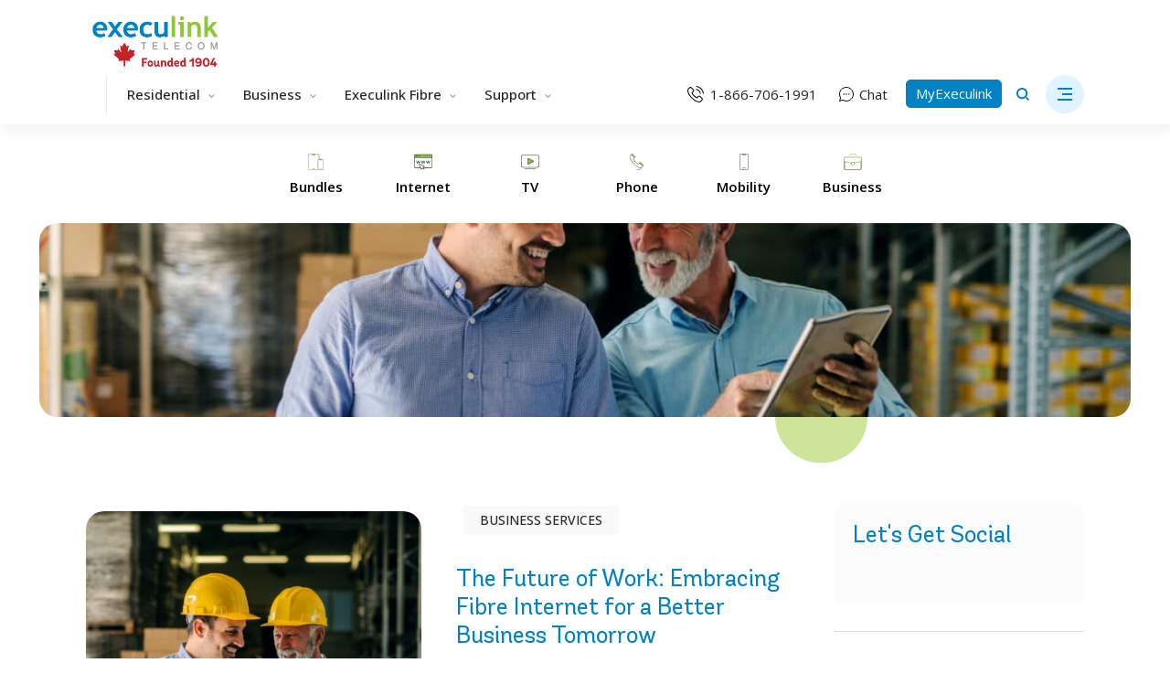

--- FILE ---
content_type: text/html; charset=UTF-8
request_url: https://staging.execulink.ca/blog/tag/best-practices/
body_size: 66623
content:
<!doctype html>
<html lang="en-US">
<head> <script>
var gform;gform||(document.addEventListener("gform_main_scripts_loaded",function(){gform.scriptsLoaded=!0}),document.addEventListener("gform/theme/scripts_loaded",function(){gform.themeScriptsLoaded=!0}),window.addEventListener("DOMContentLoaded",function(){gform.domLoaded=!0}),gform={domLoaded:!1,scriptsLoaded:!1,themeScriptsLoaded:!1,isFormEditor:()=>"function"==typeof InitializeEditor,callIfLoaded:function(o){return!(!gform.domLoaded||!gform.scriptsLoaded||!gform.themeScriptsLoaded&&!gform.isFormEditor()||(gform.isFormEditor()&&console.warn("The use of gform.initializeOnLoaded() is deprecated in the form editor context and will be removed in Gravity Forms 3.1."),o(),0))},initializeOnLoaded:function(o){gform.callIfLoaded(o)||(document.addEventListener("gform_main_scripts_loaded",()=>{gform.scriptsLoaded=!0,gform.callIfLoaded(o)}),document.addEventListener("gform/theme/scripts_loaded",()=>{gform.themeScriptsLoaded=!0,gform.callIfLoaded(o)}),window.addEventListener("DOMContentLoaded",()=>{gform.domLoaded=!0,gform.callIfLoaded(o)}))},hooks:{action:{},filter:{}},addAction:function(o,r,e,t){gform.addHook("action",o,r,e,t)},addFilter:function(o,r,e,t){gform.addHook("filter",o,r,e,t)},doAction:function(o){gform.doHook("action",o,arguments)},applyFilters:function(o){return gform.doHook("filter",o,arguments)},removeAction:function(o,r){gform.removeHook("action",o,r)},removeFilter:function(o,r,e){gform.removeHook("filter",o,r,e)},addHook:function(o,r,e,t,n){null==gform.hooks[o][r]&&(gform.hooks[o][r]=[]);var d=gform.hooks[o][r];null==n&&(n=r+"_"+d.length),gform.hooks[o][r].push({tag:n,callable:e,priority:t=null==t?10:t})},doHook:function(r,o,e){var t;if(e=Array.prototype.slice.call(e,1),null!=gform.hooks[r][o]&&((o=gform.hooks[r][o]).sort(function(o,r){return o.priority-r.priority}),o.forEach(function(o){"function"!=typeof(t=o.callable)&&(t=window[t]),"action"==r?t.apply(null,e):e[0]=t.apply(null,e)})),"filter"==r)return e[0]},removeHook:function(o,r,t,n){var e;null!=gform.hooks[o][r]&&(e=(e=gform.hooks[o][r]).filter(function(o,r,e){return!!(null!=n&&n!=o.tag||null!=t&&t!=o.priority)}),gform.hooks[o][r]=e)}});
</script>
<meta charset="UTF-8"><script>if(navigator.userAgent.match(/MSIE|Internet Explorer/i)||navigator.userAgent.match(/Trident\/7\..*?rv:11/i)){var href=document.location.href;if(!href.match(/[?&]nowprocket/)){if(href.indexOf("?")==-1){if(href.indexOf("#")==-1){document.location.href=href+"?nowprocket=1"}else{document.location.href=href.replace("#","?nowprocket=1#")}}else{if(href.indexOf("#")==-1){document.location.href=href+"&nowprocket=1"}else{document.location.href=href.replace("#","&nowprocket=1#")}}}}</script><script>(()=>{class RocketLazyLoadScripts{constructor(){this.v="2.0.4",this.userEvents=["keydown","keyup","mousedown","mouseup","mousemove","mouseover","mouseout","touchmove","touchstart","touchend","touchcancel","wheel","click","dblclick","input"],this.attributeEvents=["onblur","onclick","oncontextmenu","ondblclick","onfocus","onmousedown","onmouseenter","onmouseleave","onmousemove","onmouseout","onmouseover","onmouseup","onmousewheel","onscroll","onsubmit"]}async t(){this.i(),this.o(),/iP(ad|hone)/.test(navigator.userAgent)&&this.h(),this.u(),this.l(this),this.m(),this.k(this),this.p(this),this._(),await Promise.all([this.R(),this.L()]),this.lastBreath=Date.now(),this.S(this),this.P(),this.D(),this.O(),this.M(),await this.C(this.delayedScripts.normal),await this.C(this.delayedScripts.defer),await this.C(this.delayedScripts.async),await this.T(),await this.F(),await this.j(),await this.A(),window.dispatchEvent(new Event("rocket-allScriptsLoaded")),this.everythingLoaded=!0,this.lastTouchEnd&&await new Promise(t=>setTimeout(t,500-Date.now()+this.lastTouchEnd)),this.I(),this.H(),this.U(),this.W()}i(){this.CSPIssue=sessionStorage.getItem("rocketCSPIssue"),document.addEventListener("securitypolicyviolation",t=>{this.CSPIssue||"script-src-elem"!==t.violatedDirective||"data"!==t.blockedURI||(this.CSPIssue=!0,sessionStorage.setItem("rocketCSPIssue",!0))},{isRocket:!0})}o(){window.addEventListener("pageshow",t=>{this.persisted=t.persisted,this.realWindowLoadedFired=!0},{isRocket:!0}),window.addEventListener("pagehide",()=>{this.onFirstUserAction=null},{isRocket:!0})}h(){let t;function e(e){t=e}window.addEventListener("touchstart",e,{isRocket:!0}),window.addEventListener("touchend",function i(o){o.changedTouches[0]&&t.changedTouches[0]&&Math.abs(o.changedTouches[0].pageX-t.changedTouches[0].pageX)<10&&Math.abs(o.changedTouches[0].pageY-t.changedTouches[0].pageY)<10&&o.timeStamp-t.timeStamp<200&&(window.removeEventListener("touchstart",e,{isRocket:!0}),window.removeEventListener("touchend",i,{isRocket:!0}),"INPUT"===o.target.tagName&&"text"===o.target.type||(o.target.dispatchEvent(new TouchEvent("touchend",{target:o.target,bubbles:!0})),o.target.dispatchEvent(new MouseEvent("mouseover",{target:o.target,bubbles:!0})),o.target.dispatchEvent(new PointerEvent("click",{target:o.target,bubbles:!0,cancelable:!0,detail:1,clientX:o.changedTouches[0].clientX,clientY:o.changedTouches[0].clientY})),event.preventDefault()))},{isRocket:!0})}q(t){this.userActionTriggered||("mousemove"!==t.type||this.firstMousemoveIgnored?"keyup"===t.type||"mouseover"===t.type||"mouseout"===t.type||(this.userActionTriggered=!0,this.onFirstUserAction&&this.onFirstUserAction()):this.firstMousemoveIgnored=!0),"click"===t.type&&t.preventDefault(),t.stopPropagation(),t.stopImmediatePropagation(),"touchstart"===this.lastEvent&&"touchend"===t.type&&(this.lastTouchEnd=Date.now()),"click"===t.type&&(this.lastTouchEnd=0),this.lastEvent=t.type,t.composedPath&&t.composedPath()[0].getRootNode()instanceof ShadowRoot&&(t.rocketTarget=t.composedPath()[0]),this.savedUserEvents.push(t)}u(){this.savedUserEvents=[],this.userEventHandler=this.q.bind(this),this.userEvents.forEach(t=>window.addEventListener(t,this.userEventHandler,{passive:!1,isRocket:!0})),document.addEventListener("visibilitychange",this.userEventHandler,{isRocket:!0})}U(){this.userEvents.forEach(t=>window.removeEventListener(t,this.userEventHandler,{passive:!1,isRocket:!0})),document.removeEventListener("visibilitychange",this.userEventHandler,{isRocket:!0}),this.savedUserEvents.forEach(t=>{(t.rocketTarget||t.target).dispatchEvent(new window[t.constructor.name](t.type,t))})}m(){const t="return false",e=Array.from(this.attributeEvents,t=>"data-rocket-"+t),i="["+this.attributeEvents.join("],[")+"]",o="[data-rocket-"+this.attributeEvents.join("],[data-rocket-")+"]",s=(e,i,o)=>{o&&o!==t&&(e.setAttribute("data-rocket-"+i,o),e["rocket"+i]=new Function("event",o),e.setAttribute(i,t))};new MutationObserver(t=>{for(const n of t)"attributes"===n.type&&(n.attributeName.startsWith("data-rocket-")||this.everythingLoaded?n.attributeName.startsWith("data-rocket-")&&this.everythingLoaded&&this.N(n.target,n.attributeName.substring(12)):s(n.target,n.attributeName,n.target.getAttribute(n.attributeName))),"childList"===n.type&&n.addedNodes.forEach(t=>{if(t.nodeType===Node.ELEMENT_NODE)if(this.everythingLoaded)for(const i of[t,...t.querySelectorAll(o)])for(const t of i.getAttributeNames())e.includes(t)&&this.N(i,t.substring(12));else for(const e of[t,...t.querySelectorAll(i)])for(const t of e.getAttributeNames())this.attributeEvents.includes(t)&&s(e,t,e.getAttribute(t))})}).observe(document,{subtree:!0,childList:!0,attributeFilter:[...this.attributeEvents,...e]})}I(){this.attributeEvents.forEach(t=>{document.querySelectorAll("[data-rocket-"+t+"]").forEach(e=>{this.N(e,t)})})}N(t,e){const i=t.getAttribute("data-rocket-"+e);i&&(t.setAttribute(e,i),t.removeAttribute("data-rocket-"+e))}k(t){Object.defineProperty(HTMLElement.prototype,"onclick",{get(){return this.rocketonclick||null},set(e){this.rocketonclick=e,this.setAttribute(t.everythingLoaded?"onclick":"data-rocket-onclick","this.rocketonclick(event)")}})}S(t){function e(e,i){let o=e[i];e[i]=null,Object.defineProperty(e,i,{get:()=>o,set(s){t.everythingLoaded?o=s:e["rocket"+i]=o=s}})}e(document,"onreadystatechange"),e(window,"onload"),e(window,"onpageshow");try{Object.defineProperty(document,"readyState",{get:()=>t.rocketReadyState,set(e){t.rocketReadyState=e},configurable:!0}),document.readyState="loading"}catch(t){console.log("WPRocket DJE readyState conflict, bypassing")}}l(t){this.originalAddEventListener=EventTarget.prototype.addEventListener,this.originalRemoveEventListener=EventTarget.prototype.removeEventListener,this.savedEventListeners=[],EventTarget.prototype.addEventListener=function(e,i,o){o&&o.isRocket||!t.B(e,this)&&!t.userEvents.includes(e)||t.B(e,this)&&!t.userActionTriggered||e.startsWith("rocket-")||t.everythingLoaded?t.originalAddEventListener.call(this,e,i,o):(t.savedEventListeners.push({target:this,remove:!1,type:e,func:i,options:o}),"mouseenter"!==e&&"mouseleave"!==e||t.originalAddEventListener.call(this,e,t.savedUserEvents.push,o))},EventTarget.prototype.removeEventListener=function(e,i,o){o&&o.isRocket||!t.B(e,this)&&!t.userEvents.includes(e)||t.B(e,this)&&!t.userActionTriggered||e.startsWith("rocket-")||t.everythingLoaded?t.originalRemoveEventListener.call(this,e,i,o):t.savedEventListeners.push({target:this,remove:!0,type:e,func:i,options:o})}}J(t,e){this.savedEventListeners=this.savedEventListeners.filter(i=>{let o=i.type,s=i.target||window;return e!==o||t!==s||(this.B(o,s)&&(i.type="rocket-"+o),this.$(i),!1)})}H(){EventTarget.prototype.addEventListener=this.originalAddEventListener,EventTarget.prototype.removeEventListener=this.originalRemoveEventListener,this.savedEventListeners.forEach(t=>this.$(t))}$(t){t.remove?this.originalRemoveEventListener.call(t.target,t.type,t.func,t.options):this.originalAddEventListener.call(t.target,t.type,t.func,t.options)}p(t){let e;function i(e){return t.everythingLoaded?e:e.split(" ").map(t=>"load"===t||t.startsWith("load.")?"rocket-jquery-load":t).join(" ")}function o(o){function s(e){const s=o.fn[e];o.fn[e]=o.fn.init.prototype[e]=function(){return this[0]===window&&t.userActionTriggered&&("string"==typeof arguments[0]||arguments[0]instanceof String?arguments[0]=i(arguments[0]):"object"==typeof arguments[0]&&Object.keys(arguments[0]).forEach(t=>{const e=arguments[0][t];delete arguments[0][t],arguments[0][i(t)]=e})),s.apply(this,arguments),this}}if(o&&o.fn&&!t.allJQueries.includes(o)){const e={DOMContentLoaded:[],"rocket-DOMContentLoaded":[]};for(const t in e)document.addEventListener(t,()=>{e[t].forEach(t=>t())},{isRocket:!0});o.fn.ready=o.fn.init.prototype.ready=function(i){function s(){parseInt(o.fn.jquery)>2?setTimeout(()=>i.bind(document)(o)):i.bind(document)(o)}return"function"==typeof i&&(t.realDomReadyFired?!t.userActionTriggered||t.fauxDomReadyFired?s():e["rocket-DOMContentLoaded"].push(s):e.DOMContentLoaded.push(s)),o([])},s("on"),s("one"),s("off"),t.allJQueries.push(o)}e=o}t.allJQueries=[],o(window.jQuery),Object.defineProperty(window,"jQuery",{get:()=>e,set(t){o(t)}})}P(){const t=new Map;document.write=document.writeln=function(e){const i=document.currentScript,o=document.createRange(),s=i.parentElement;let n=t.get(i);void 0===n&&(n=i.nextSibling,t.set(i,n));const c=document.createDocumentFragment();o.setStart(c,0),c.appendChild(o.createContextualFragment(e)),s.insertBefore(c,n)}}async R(){return new Promise(t=>{this.userActionTriggered?t():this.onFirstUserAction=t})}async L(){return new Promise(t=>{document.addEventListener("DOMContentLoaded",()=>{this.realDomReadyFired=!0,t()},{isRocket:!0})})}async j(){return this.realWindowLoadedFired?Promise.resolve():new Promise(t=>{window.addEventListener("load",t,{isRocket:!0})})}M(){this.pendingScripts=[];this.scriptsMutationObserver=new MutationObserver(t=>{for(const e of t)e.addedNodes.forEach(t=>{"SCRIPT"!==t.tagName||t.noModule||t.isWPRocket||this.pendingScripts.push({script:t,promise:new Promise(e=>{const i=()=>{const i=this.pendingScripts.findIndex(e=>e.script===t);i>=0&&this.pendingScripts.splice(i,1),e()};t.addEventListener("load",i,{isRocket:!0}),t.addEventListener("error",i,{isRocket:!0}),setTimeout(i,1e3)})})})}),this.scriptsMutationObserver.observe(document,{childList:!0,subtree:!0})}async F(){await this.X(),this.pendingScripts.length?(await this.pendingScripts[0].promise,await this.F()):this.scriptsMutationObserver.disconnect()}D(){this.delayedScripts={normal:[],async:[],defer:[]},document.querySelectorAll("script[type$=rocketlazyloadscript]").forEach(t=>{t.hasAttribute("data-rocket-src")?t.hasAttribute("async")&&!1!==t.async?this.delayedScripts.async.push(t):t.hasAttribute("defer")&&!1!==t.defer||"module"===t.getAttribute("data-rocket-type")?this.delayedScripts.defer.push(t):this.delayedScripts.normal.push(t):this.delayedScripts.normal.push(t)})}async _(){await this.L();let t=[];document.querySelectorAll("script[type$=rocketlazyloadscript][data-rocket-src]").forEach(e=>{let i=e.getAttribute("data-rocket-src");if(i&&!i.startsWith("data:")){i.startsWith("//")&&(i=location.protocol+i);try{const o=new URL(i).origin;o!==location.origin&&t.push({src:o,crossOrigin:e.crossOrigin||"module"===e.getAttribute("data-rocket-type")})}catch(t){}}}),t=[...new Map(t.map(t=>[JSON.stringify(t),t])).values()],this.Y(t,"preconnect")}async G(t){if(await this.K(),!0!==t.noModule||!("noModule"in HTMLScriptElement.prototype))return new Promise(e=>{let i;function o(){(i||t).setAttribute("data-rocket-status","executed"),e()}try{if(navigator.userAgent.includes("Firefox/")||""===navigator.vendor||this.CSPIssue)i=document.createElement("script"),[...t.attributes].forEach(t=>{let e=t.nodeName;"type"!==e&&("data-rocket-type"===e&&(e="type"),"data-rocket-src"===e&&(e="src"),i.setAttribute(e,t.nodeValue))}),t.text&&(i.text=t.text),t.nonce&&(i.nonce=t.nonce),i.hasAttribute("src")?(i.addEventListener("load",o,{isRocket:!0}),i.addEventListener("error",()=>{i.setAttribute("data-rocket-status","failed-network"),e()},{isRocket:!0}),setTimeout(()=>{i.isConnected||e()},1)):(i.text=t.text,o()),i.isWPRocket=!0,t.parentNode.replaceChild(i,t);else{const i=t.getAttribute("data-rocket-type"),s=t.getAttribute("data-rocket-src");i?(t.type=i,t.removeAttribute("data-rocket-type")):t.removeAttribute("type"),t.addEventListener("load",o,{isRocket:!0}),t.addEventListener("error",i=>{this.CSPIssue&&i.target.src.startsWith("data:")?(console.log("WPRocket: CSP fallback activated"),t.removeAttribute("src"),this.G(t).then(e)):(t.setAttribute("data-rocket-status","failed-network"),e())},{isRocket:!0}),s?(t.fetchPriority="high",t.removeAttribute("data-rocket-src"),t.src=s):t.src="data:text/javascript;base64,"+window.btoa(unescape(encodeURIComponent(t.text)))}}catch(i){t.setAttribute("data-rocket-status","failed-transform"),e()}});t.setAttribute("data-rocket-status","skipped")}async C(t){const e=t.shift();return e?(e.isConnected&&await this.G(e),this.C(t)):Promise.resolve()}O(){this.Y([...this.delayedScripts.normal,...this.delayedScripts.defer,...this.delayedScripts.async],"preload")}Y(t,e){this.trash=this.trash||[];let i=!0;var o=document.createDocumentFragment();t.forEach(t=>{const s=t.getAttribute&&t.getAttribute("data-rocket-src")||t.src;if(s&&!s.startsWith("data:")){const n=document.createElement("link");n.href=s,n.rel=e,"preconnect"!==e&&(n.as="script",n.fetchPriority=i?"high":"low"),t.getAttribute&&"module"===t.getAttribute("data-rocket-type")&&(n.crossOrigin=!0),t.crossOrigin&&(n.crossOrigin=t.crossOrigin),t.integrity&&(n.integrity=t.integrity),t.nonce&&(n.nonce=t.nonce),o.appendChild(n),this.trash.push(n),i=!1}}),document.head.appendChild(o)}W(){this.trash.forEach(t=>t.remove())}async T(){try{document.readyState="interactive"}catch(t){}this.fauxDomReadyFired=!0;try{await this.K(),this.J(document,"readystatechange"),document.dispatchEvent(new Event("rocket-readystatechange")),await this.K(),document.rocketonreadystatechange&&document.rocketonreadystatechange(),await this.K(),this.J(document,"DOMContentLoaded"),document.dispatchEvent(new Event("rocket-DOMContentLoaded")),await this.K(),this.J(window,"DOMContentLoaded"),window.dispatchEvent(new Event("rocket-DOMContentLoaded"))}catch(t){console.error(t)}}async A(){try{document.readyState="complete"}catch(t){}try{await this.K(),this.J(document,"readystatechange"),document.dispatchEvent(new Event("rocket-readystatechange")),await this.K(),document.rocketonreadystatechange&&document.rocketonreadystatechange(),await this.K(),this.J(window,"load"),window.dispatchEvent(new Event("rocket-load")),await this.K(),window.rocketonload&&window.rocketonload(),await this.K(),this.allJQueries.forEach(t=>t(window).trigger("rocket-jquery-load")),await this.K(),this.J(window,"pageshow");const t=new Event("rocket-pageshow");t.persisted=this.persisted,window.dispatchEvent(t),await this.K(),window.rocketonpageshow&&window.rocketonpageshow({persisted:this.persisted})}catch(t){console.error(t)}}async K(){Date.now()-this.lastBreath>45&&(await this.X(),this.lastBreath=Date.now())}async X(){return document.hidden?new Promise(t=>setTimeout(t)):new Promise(t=>requestAnimationFrame(t))}B(t,e){return e===document&&"readystatechange"===t||(e===document&&"DOMContentLoaded"===t||(e===window&&"DOMContentLoaded"===t||(e===window&&"load"===t||e===window&&"pageshow"===t)))}static run(){(new RocketLazyLoadScripts).t()}}RocketLazyLoadScripts.run()})();</script>
	
    <style>
    .page-template-business-mobility .wrapper{
        width: 79.349%;
}
</style>


	<!--<meta name="viewport" content="width=device-width, initial-scale=1">
	<meta name="viewport" content="width=device-width, initial-scale=1.0">-->
	<meta name="viewport" content="width=device-width, initial-scale=1.0, maximum-scale=1.0, user-scalable=no">
	<link rel="profile" href="https://gmpg.org/xfn/11">

	<link rel="apple-touch-icon" sizes="57x57" href="https://staging.execulink.ca/wp-content/themes/execulink/favicon/apple-icon-57x57.png">
	<link rel="apple-touch-icon" sizes="60x60" href="https://staging.execulink.ca/wp-content/themes/execulink/favicon/apple-icon-60x60.png">
	<link rel="apple-touch-icon" sizes="72x72" href="https://staging.execulink.ca/wp-content/themes/execulink/favicon/apple-icon-72x72.png">
	<link rel="apple-touch-icon" sizes="76x76" href="https://staging.execulink.ca/wp-content/themes/execulink/favicon/apple-icon-76x76.png">
	<link rel="apple-touch-icon" sizes="114x114" href="https://staging.execulink.ca/wp-content/themes/execulink/favicon/apple-icon-114x114.png">
	<link rel="apple-touch-icon" sizes="120x120" href="https://staging.execulink.ca/wp-content/themes/execulink/favicon/apple-icon-120x120.png">
	<link rel="apple-touch-icon" sizes="144x144" href="https://staging.execulink.ca/wp-content/themes/execulink/favicon/apple-icon-144x144.png">
	<link rel="apple-touch-icon" sizes="152x152" href="https://staging.execulink.ca/wp-content/themes/execulink/favicon/apple-icon-152x152.png">
	<link rel="apple-touch-icon" sizes="180x180" href="https://staging.execulink.ca/wp-content/themes/execulink/favicon/apple-icon-180x180.png">
	<link rel="icon" type="image/png" sizes="192x192"  href="https://staging.execulink.ca/wp-content/themes/execulink/favicon/android-icon-192x192.png">
	<link rel="icon" type="image/png" sizes="32x32" href="https://staging.execulink.ca/wp-content/themes/execulink/favicon/favicon-32x32.png">
	<link rel="icon" type="image/png" sizes="96x96" href="https://staging.execulink.ca/wp-content/themes/execulink/favicon/favicon-96x96.png">
	<link rel="icon" type="image/png" sizes="16x16" href="https://staging.execulink.ca/wp-content/themes/execulink/favicon/favicon-16x16.png">
	<link rel="manifest" href="https://staging.execulink.ca/wp-content/themes/execulink/favicon/manifest.json">
	<meta name="msapplication-TileColor" content="#ffffff">
	<meta name="msapplication-TileImage" content="https://staging.execulink.ca/wp-content/themes/execulink/favicon/ms-icon-144x144.png">
	<meta name="theme-color" content="#ffffff">
	<link rel="preconnect" href="https://fonts.googleapis.com">
	<link rel="preconnect" href="https://fonts.gstatic.com" crossorigin>
	<link href="https://fonts.googleapis.com/css2?family=Open+Sans:wght@300;400;500;600;700;800&display=swap" rel="stylesheet">

	<link data-minify="1" rel="stylesheet" href="https://staging.execulink.ca/wp-content/cache/min/1/ajax/libs/font-awesome/6.4.2/css/all.min.css?ver=1768841121" crossorigin="anonymous" referrerpolicy="no-referrer" />

    	<meta name='robots' content='noindex, nofollow' />

	<!-- This site is optimized with the Yoast SEO Premium plugin v25.5 (Yoast SEO v26.7) - https://yoast.com/wordpress/plugins/seo/ -->
	<title>Best Practices Archives | Execulink Telecom</title>
	<meta property="og:locale" content="en_US" />
	<meta property="og:type" content="article" />
	<meta property="og:title" content="Best Practices Archives" />
	<meta property="og:url" content="https://www.execulink.ca/blog/tag/best-practices/" />
	<meta property="og:site_name" content="Execulink Telecom" />
	<meta name="twitter:card" content="summary_large_image" />
	<script type="application/ld+json" class="yoast-schema-graph">{"@context":"https://schema.org","@graph":[{"@type":"CollectionPage","@id":"https://www.execulink.ca/blog/tag/best-practices/","url":"https://www.execulink.ca/blog/tag/best-practices/","name":"Best Practices Archives | Execulink Telecom","isPartOf":{"@id":"https://staging.execulink.ca/#website"},"primaryImageOfPage":{"@id":"https://www.execulink.ca/blog/tag/best-practices/#primaryimage"},"image":{"@id":"https://www.execulink.ca/blog/tag/best-practices/#primaryimage"},"thumbnailUrl":"https://staging.execulink.ca/wp-content/uploads/2023/02/GettyImages-1049404090-1200x801-1.jpg","breadcrumb":{"@id":"https://www.execulink.ca/blog/tag/best-practices/#breadcrumb"},"inLanguage":"en-US"},{"@type":"ImageObject","inLanguage":"en-US","@id":"https://www.execulink.ca/blog/tag/best-practices/#primaryimage","url":"https://staging.execulink.ca/wp-content/uploads/2023/02/GettyImages-1049404090-1200x801-1.jpg","contentUrl":"https://staging.execulink.ca/wp-content/uploads/2023/02/GettyImages-1049404090-1200x801-1.jpg","width":1200,"height":801,"caption":"Two successful smiling business man walking through big warehouse with helmets on their heads. Older man is holding digital tablet and shoving younger one some documents."},{"@type":"BreadcrumbList","@id":"https://www.execulink.ca/blog/tag/best-practices/#breadcrumb","itemListElement":[{"@type":"ListItem","position":1,"name":"Home","item":"https://www.execulink.ca/"},{"@type":"ListItem","position":2,"name":"Best Practices"}]},{"@type":"WebSite","@id":"https://staging.execulink.ca/#website","url":"https://staging.execulink.ca/","name":"Execulink Telecom","description":"Your Internet provider with the fastest speeds, unlimited Internet, TV, Phone and more.","publisher":{"@id":"https://staging.execulink.ca/#organization"},"potentialAction":[{"@type":"SearchAction","target":{"@type":"EntryPoint","urlTemplate":"https://staging.execulink.ca/?s={search_term_string}"},"query-input":{"@type":"PropertyValueSpecification","valueRequired":true,"valueName":"search_term_string"}}],"inLanguage":"en-US"},{"@type":"Organization","@id":"https://staging.execulink.ca/#organization","name":"Execulink Telecom","url":"https://staging.execulink.ca/","logo":{"@type":"ImageObject","inLanguage":"en-US","@id":"https://staging.execulink.ca/#/schema/logo/image/","url":"https://staging.execulink.ca/wp-content/uploads/Execulink-Logo_Founded1904.png","contentUrl":"https://staging.execulink.ca/wp-content/uploads/Execulink-Logo_Founded1904.png","width":303,"height":139,"caption":"Execulink Telecom"},"image":{"@id":"https://staging.execulink.ca/#/schema/logo/image/"}}]}</script>
	<!-- / Yoast SEO Premium plugin. -->


<link rel='dns-prefetch' href='//static.addtoany.com' />
<link rel='dns-prefetch' href='//maps.googleapis.com' />
<link rel='dns-prefetch' href='//cdnjs.cloudflare.com' />
<link rel='dns-prefetch' href='//www.google.com' />
<link rel='dns-prefetch' href='//maxcdn.bootstrapcdn.com' />
<link rel="alternate" type="application/rss+xml" title="Execulink Telecom &raquo; Feed" href="https://staging.execulink.ca/feed/" />
<link rel="alternate" type="application/rss+xml" title="Execulink Telecom &raquo; Comments Feed" href="https://staging.execulink.ca/comments/feed/" />
<link rel="alternate" type="text/calendar" title="Execulink Telecom &raquo; iCal Feed" href="https://staging.execulink.ca/events/?ical=1" />
<link rel="alternate" type="application/rss+xml" title="Execulink Telecom &raquo; Best Practices Tag Feed" href="https://staging.execulink.ca/blog/tag/best-practices/feed/" />
		<style>
			.lazyload,
			.lazyloading {
				max-width: 100%;
			}
		</style>
		<style id='wp-img-auto-sizes-contain-inline-css'>
img:is([sizes=auto i],[sizes^="auto," i]){contain-intrinsic-size:3000px 1500px}
/*# sourceURL=wp-img-auto-sizes-contain-inline-css */
</style>
<style id='wp-emoji-styles-inline-css'>

	img.wp-smiley, img.emoji {
		display: inline !important;
		border: none !important;
		box-shadow: none !important;
		height: 1em !important;
		width: 1em !important;
		margin: 0 0.07em !important;
		vertical-align: -0.1em !important;
		background: none !important;
		padding: 0 !important;
	}
/*# sourceURL=wp-emoji-styles-inline-css */
</style>
<link rel='stylesheet' id='wp-block-library-css' href='https://staging.execulink.ca/wp-includes/css/dist/block-library/style.min.css?ver=6.9' media='all' />
<link data-minify="1" rel='stylesheet' id='wc-blocks-style-css' href='https://staging.execulink.ca/wp-content/cache/min/1/wp-content/plugins/woocommerce/assets/client/blocks/wc-blocks.css?ver=1768841121' media='all' />
<style id='global-styles-inline-css'>
:root{--wp--preset--aspect-ratio--square: 1;--wp--preset--aspect-ratio--4-3: 4/3;--wp--preset--aspect-ratio--3-4: 3/4;--wp--preset--aspect-ratio--3-2: 3/2;--wp--preset--aspect-ratio--2-3: 2/3;--wp--preset--aspect-ratio--16-9: 16/9;--wp--preset--aspect-ratio--9-16: 9/16;--wp--preset--color--black: #000000;--wp--preset--color--cyan-bluish-gray: #abb8c3;--wp--preset--color--white: #ffffff;--wp--preset--color--pale-pink: #f78da7;--wp--preset--color--vivid-red: #cf2e2e;--wp--preset--color--luminous-vivid-orange: #ff6900;--wp--preset--color--luminous-vivid-amber: #fcb900;--wp--preset--color--light-green-cyan: #7bdcb5;--wp--preset--color--vivid-green-cyan: #00d084;--wp--preset--color--pale-cyan-blue: #8ed1fc;--wp--preset--color--vivid-cyan-blue: #0693e3;--wp--preset--color--vivid-purple: #9b51e0;--wp--preset--gradient--vivid-cyan-blue-to-vivid-purple: linear-gradient(135deg,rgb(6,147,227) 0%,rgb(155,81,224) 100%);--wp--preset--gradient--light-green-cyan-to-vivid-green-cyan: linear-gradient(135deg,rgb(122,220,180) 0%,rgb(0,208,130) 100%);--wp--preset--gradient--luminous-vivid-amber-to-luminous-vivid-orange: linear-gradient(135deg,rgb(252,185,0) 0%,rgb(255,105,0) 100%);--wp--preset--gradient--luminous-vivid-orange-to-vivid-red: linear-gradient(135deg,rgb(255,105,0) 0%,rgb(207,46,46) 100%);--wp--preset--gradient--very-light-gray-to-cyan-bluish-gray: linear-gradient(135deg,rgb(238,238,238) 0%,rgb(169,184,195) 100%);--wp--preset--gradient--cool-to-warm-spectrum: linear-gradient(135deg,rgb(74,234,220) 0%,rgb(151,120,209) 20%,rgb(207,42,186) 40%,rgb(238,44,130) 60%,rgb(251,105,98) 80%,rgb(254,248,76) 100%);--wp--preset--gradient--blush-light-purple: linear-gradient(135deg,rgb(255,206,236) 0%,rgb(152,150,240) 100%);--wp--preset--gradient--blush-bordeaux: linear-gradient(135deg,rgb(254,205,165) 0%,rgb(254,45,45) 50%,rgb(107,0,62) 100%);--wp--preset--gradient--luminous-dusk: linear-gradient(135deg,rgb(255,203,112) 0%,rgb(199,81,192) 50%,rgb(65,88,208) 100%);--wp--preset--gradient--pale-ocean: linear-gradient(135deg,rgb(255,245,203) 0%,rgb(182,227,212) 50%,rgb(51,167,181) 100%);--wp--preset--gradient--electric-grass: linear-gradient(135deg,rgb(202,248,128) 0%,rgb(113,206,126) 100%);--wp--preset--gradient--midnight: linear-gradient(135deg,rgb(2,3,129) 0%,rgb(40,116,252) 100%);--wp--preset--font-size--small: 13px;--wp--preset--font-size--medium: 20px;--wp--preset--font-size--large: 36px;--wp--preset--font-size--x-large: 42px;--wp--preset--spacing--20: 0.44rem;--wp--preset--spacing--30: 0.67rem;--wp--preset--spacing--40: 1rem;--wp--preset--spacing--50: 1.5rem;--wp--preset--spacing--60: 2.25rem;--wp--preset--spacing--70: 3.38rem;--wp--preset--spacing--80: 5.06rem;--wp--preset--shadow--natural: 6px 6px 9px rgba(0, 0, 0, 0.2);--wp--preset--shadow--deep: 12px 12px 50px rgba(0, 0, 0, 0.4);--wp--preset--shadow--sharp: 6px 6px 0px rgba(0, 0, 0, 0.2);--wp--preset--shadow--outlined: 6px 6px 0px -3px rgb(255, 255, 255), 6px 6px rgb(0, 0, 0);--wp--preset--shadow--crisp: 6px 6px 0px rgb(0, 0, 0);}:where(.is-layout-flex){gap: 0.5em;}:where(.is-layout-grid){gap: 0.5em;}body .is-layout-flex{display: flex;}.is-layout-flex{flex-wrap: wrap;align-items: center;}.is-layout-flex > :is(*, div){margin: 0;}body .is-layout-grid{display: grid;}.is-layout-grid > :is(*, div){margin: 0;}:where(.wp-block-columns.is-layout-flex){gap: 2em;}:where(.wp-block-columns.is-layout-grid){gap: 2em;}:where(.wp-block-post-template.is-layout-flex){gap: 1.25em;}:where(.wp-block-post-template.is-layout-grid){gap: 1.25em;}.has-black-color{color: var(--wp--preset--color--black) !important;}.has-cyan-bluish-gray-color{color: var(--wp--preset--color--cyan-bluish-gray) !important;}.has-white-color{color: var(--wp--preset--color--white) !important;}.has-pale-pink-color{color: var(--wp--preset--color--pale-pink) !important;}.has-vivid-red-color{color: var(--wp--preset--color--vivid-red) !important;}.has-luminous-vivid-orange-color{color: var(--wp--preset--color--luminous-vivid-orange) !important;}.has-luminous-vivid-amber-color{color: var(--wp--preset--color--luminous-vivid-amber) !important;}.has-light-green-cyan-color{color: var(--wp--preset--color--light-green-cyan) !important;}.has-vivid-green-cyan-color{color: var(--wp--preset--color--vivid-green-cyan) !important;}.has-pale-cyan-blue-color{color: var(--wp--preset--color--pale-cyan-blue) !important;}.has-vivid-cyan-blue-color{color: var(--wp--preset--color--vivid-cyan-blue) !important;}.has-vivid-purple-color{color: var(--wp--preset--color--vivid-purple) !important;}.has-black-background-color{background-color: var(--wp--preset--color--black) !important;}.has-cyan-bluish-gray-background-color{background-color: var(--wp--preset--color--cyan-bluish-gray) !important;}.has-white-background-color{background-color: var(--wp--preset--color--white) !important;}.has-pale-pink-background-color{background-color: var(--wp--preset--color--pale-pink) !important;}.has-vivid-red-background-color{background-color: var(--wp--preset--color--vivid-red) !important;}.has-luminous-vivid-orange-background-color{background-color: var(--wp--preset--color--luminous-vivid-orange) !important;}.has-luminous-vivid-amber-background-color{background-color: var(--wp--preset--color--luminous-vivid-amber) !important;}.has-light-green-cyan-background-color{background-color: var(--wp--preset--color--light-green-cyan) !important;}.has-vivid-green-cyan-background-color{background-color: var(--wp--preset--color--vivid-green-cyan) !important;}.has-pale-cyan-blue-background-color{background-color: var(--wp--preset--color--pale-cyan-blue) !important;}.has-vivid-cyan-blue-background-color{background-color: var(--wp--preset--color--vivid-cyan-blue) !important;}.has-vivid-purple-background-color{background-color: var(--wp--preset--color--vivid-purple) !important;}.has-black-border-color{border-color: var(--wp--preset--color--black) !important;}.has-cyan-bluish-gray-border-color{border-color: var(--wp--preset--color--cyan-bluish-gray) !important;}.has-white-border-color{border-color: var(--wp--preset--color--white) !important;}.has-pale-pink-border-color{border-color: var(--wp--preset--color--pale-pink) !important;}.has-vivid-red-border-color{border-color: var(--wp--preset--color--vivid-red) !important;}.has-luminous-vivid-orange-border-color{border-color: var(--wp--preset--color--luminous-vivid-orange) !important;}.has-luminous-vivid-amber-border-color{border-color: var(--wp--preset--color--luminous-vivid-amber) !important;}.has-light-green-cyan-border-color{border-color: var(--wp--preset--color--light-green-cyan) !important;}.has-vivid-green-cyan-border-color{border-color: var(--wp--preset--color--vivid-green-cyan) !important;}.has-pale-cyan-blue-border-color{border-color: var(--wp--preset--color--pale-cyan-blue) !important;}.has-vivid-cyan-blue-border-color{border-color: var(--wp--preset--color--vivid-cyan-blue) !important;}.has-vivid-purple-border-color{border-color: var(--wp--preset--color--vivid-purple) !important;}.has-vivid-cyan-blue-to-vivid-purple-gradient-background{background: var(--wp--preset--gradient--vivid-cyan-blue-to-vivid-purple) !important;}.has-light-green-cyan-to-vivid-green-cyan-gradient-background{background: var(--wp--preset--gradient--light-green-cyan-to-vivid-green-cyan) !important;}.has-luminous-vivid-amber-to-luminous-vivid-orange-gradient-background{background: var(--wp--preset--gradient--luminous-vivid-amber-to-luminous-vivid-orange) !important;}.has-luminous-vivid-orange-to-vivid-red-gradient-background{background: var(--wp--preset--gradient--luminous-vivid-orange-to-vivid-red) !important;}.has-very-light-gray-to-cyan-bluish-gray-gradient-background{background: var(--wp--preset--gradient--very-light-gray-to-cyan-bluish-gray) !important;}.has-cool-to-warm-spectrum-gradient-background{background: var(--wp--preset--gradient--cool-to-warm-spectrum) !important;}.has-blush-light-purple-gradient-background{background: var(--wp--preset--gradient--blush-light-purple) !important;}.has-blush-bordeaux-gradient-background{background: var(--wp--preset--gradient--blush-bordeaux) !important;}.has-luminous-dusk-gradient-background{background: var(--wp--preset--gradient--luminous-dusk) !important;}.has-pale-ocean-gradient-background{background: var(--wp--preset--gradient--pale-ocean) !important;}.has-electric-grass-gradient-background{background: var(--wp--preset--gradient--electric-grass) !important;}.has-midnight-gradient-background{background: var(--wp--preset--gradient--midnight) !important;}.has-small-font-size{font-size: var(--wp--preset--font-size--small) !important;}.has-medium-font-size{font-size: var(--wp--preset--font-size--medium) !important;}.has-large-font-size{font-size: var(--wp--preset--font-size--large) !important;}.has-x-large-font-size{font-size: var(--wp--preset--font-size--x-large) !important;}
/*# sourceURL=global-styles-inline-css */
</style>

<style id='classic-theme-styles-inline-css'>
/*! This file is auto-generated */
.wp-block-button__link{color:#fff;background-color:#32373c;border-radius:9999px;box-shadow:none;text-decoration:none;padding:calc(.667em + 2px) calc(1.333em + 2px);font-size:1.125em}.wp-block-file__button{background:#32373c;color:#fff;text-decoration:none}
/*# sourceURL=/wp-includes/css/classic-themes.min.css */
</style>
<link data-minify="1" rel='stylesheet' id='mpp_gutenberg-css' href='https://staging.execulink.ca/wp-content/cache/min/1/wp-content/plugins/metronet-profile-picture/dist/blocks.style.build.css?ver=1768841121' media='all' />
<link data-minify="1" rel='stylesheet' id='menu-image-css' href='https://staging.execulink.ca/wp-content/cache/min/1/wp-content/plugins/menu-image/includes/css/menu-image.css?ver=1768841121' media='all' />
<link data-minify="1" rel='stylesheet' id='dashicons-css' href='https://staging.execulink.ca/wp-content/cache/min/1/wp-includes/css/dashicons.min.css?ver=1768841121' media='all' />
<link data-minify="1" rel='stylesheet' id='latest-post-shortcode-lps-block-style-css' href='https://staging.execulink.ca/wp-content/cache/min/1/wp-content/plugins/latest-post-shortcode/lps-block/build/style-view.css?ver=1768841121' media='all' />
<style id='woocommerce-inline-inline-css'>
.woocommerce form .form-row .required { visibility: visible; }
/*# sourceURL=woocommerce-inline-inline-css */
</style>
<link rel='stylesheet' id='wpmenucart-icons-css' href='https://staging.execulink.ca/wp-content/plugins/wp-menu-cart/assets/css/wpmenucart-icons.min.css?ver=2.14.12' media='all' />
<style id='wpmenucart-icons-inline-css'>
@font-face{font-family:WPMenuCart;src:url(https://staging.execulink.ca/wp-content/plugins/wp-menu-cart/assets/fonts/WPMenuCart.eot);src:url(https://staging.execulink.ca/wp-content/plugins/wp-menu-cart/assets/fonts/WPMenuCart.eot?#iefix) format('embedded-opentype'),url(https://staging.execulink.ca/wp-content/plugins/wp-menu-cart/assets/fonts/WPMenuCart.woff2) format('woff2'),url(https://staging.execulink.ca/wp-content/plugins/wp-menu-cart/assets/fonts/WPMenuCart.woff) format('woff'),url(https://staging.execulink.ca/wp-content/plugins/wp-menu-cart/assets/fonts/WPMenuCart.ttf) format('truetype'),url(https://staging.execulink.ca/wp-content/plugins/wp-menu-cart/assets/fonts/WPMenuCart.svg#WPMenuCart) format('svg');font-weight:400;font-style:normal;font-display:swap}
/*# sourceURL=wpmenucart-icons-inline-css */
</style>
<link rel='stylesheet' id='wpmenucart-css' href='https://staging.execulink.ca/wp-content/plugins/wp-menu-cart/assets/css/wpmenucart-main.min.css?ver=2.14.12' media='all' />
<style id='wpmenucart-inline-css'>
.et-cart-info { display:none !important; } .site-header-cart { display:none !important; }
/*# sourceURL=wpmenucart-inline-css */
</style>
<link rel='stylesheet' id='cff-css' href='https://staging.execulink.ca/wp-content/cache/background-css/1/staging.execulink.ca/wp-content/plugins/custom-facebook-feed/assets/css/cff-style.min.css?ver=4.3.4&wpr_t=1768867524' media='all' />
<link data-minify="1" rel='stylesheet' id='sb-font-awesome-css' href='https://staging.execulink.ca/wp-content/cache/min/1/font-awesome/4.7.0/css/font-awesome.min.css?ver=1768841121' media='all' />
<link data-minify="1" rel='stylesheet' id='brands-styles-css' href='https://staging.execulink.ca/wp-content/cache/min/1/wp-content/plugins/woocommerce/assets/css/brands.css?ver=1768841121' media='all' />
<link data-minify="1" rel='stylesheet' id='execulink-style-css' href='https://staging.execulink.ca/wp-content/cache/background-css/1/staging.execulink.ca/wp-content/cache/min/1/wp-content/themes/execulink/style.css?ver=1768841121&wpr_t=1768867524' media='all' />
<link data-minify="1" rel='stylesheet' id='execulink-slick-css' href='https://staging.execulink.ca/wp-content/cache/min/1/wp-content/themes/execulink/css/slick.css?ver=1768841121' media='all' />
<link data-minify="1" rel='stylesheet' id='execulink-article-css' href='https://staging.execulink.ca/wp-content/cache/background-css/1/staging.execulink.ca/wp-content/cache/min/1/wp-content/themes/execulink/css/article-styles.css?ver=1768841121&wpr_t=1768867524' media='all' />
<link data-minify="1" rel='stylesheet' id='execulink-woocommerce-style-css' href='https://staging.execulink.ca/wp-content/cache/min/1/wp-content/themes/execulink/woocommerce.css?ver=1768841121' media='all' />
<style id='execulink-woocommerce-style-inline-css'>
@font-face {
			font-family: "star";
			src: url("https://staging.execulink.ca/wp-content/plugins/woocommerce/assets/fonts/star.eot");
			src: url("https://staging.execulink.ca/wp-content/plugins/woocommerce/assets/fonts/star.eot?#iefix") format("embedded-opentype"),
				url("https://staging.execulink.ca/wp-content/plugins/woocommerce/assets/fonts/star.woff") format("woff"),
				url("https://staging.execulink.ca/wp-content/plugins/woocommerce/assets/fonts/star.ttf") format("truetype"),
				url("https://staging.execulink.ca/wp-content/plugins/woocommerce/assets/fonts/star.svg#star") format("svg");
			font-weight: normal;
			font-style: normal;
		}
/*# sourceURL=execulink-woocommerce-style-inline-css */
</style>
<link rel='stylesheet' id='searchwp-live-search-css' href='https://staging.execulink.ca/wp-content/plugins/searchwp-live-ajax-search/assets/styles/style.min.css?ver=1.8.7' media='all' />
<style id='searchwp-live-search-inline-css'>
.searchwp-live-search-result .searchwp-live-search-result--title a {
  font-size: 16px;
}
.searchwp-live-search-result .searchwp-live-search-result--price {
  font-size: 14px;
}
.searchwp-live-search-result .searchwp-live-search-result--add-to-cart .button {
  font-size: 14px;
}

/*# sourceURL=searchwp-live-search-inline-css */
</style>
<link data-minify="1" rel='stylesheet' id='wc-pb-checkout-blocks-css' href='https://staging.execulink.ca/wp-content/cache/min/1/wp-content/plugins/woocommerce-product-bundles/assets/css/frontend/checkout-blocks.css?ver=1768841121' media='all' />
<link rel='stylesheet' id='addtoany-css' href='https://staging.execulink.ca/wp-content/plugins/add-to-any/addtoany.min.css?ver=1.16' media='all' />
<link data-minify="1" rel='stylesheet' id='wc-bundle-style-css' href='https://staging.execulink.ca/wp-content/cache/min/1/wp-content/plugins/woocommerce-product-bundles/assets/css/frontend/woocommerce.css?ver=1768841121' media='all' />
<script src="https://staging.execulink.ca/wp-includes/js/dist/dom-ready.min.js?ver=f77871ff7694fffea381" id="wp-dom-ready-js" data-rocket-defer defer></script>
<script src="https://staging.execulink.ca/wp-includes/js/dist/hooks.min.js?ver=dd5603f07f9220ed27f1" id="wp-hooks-js"></script>
<script src="https://staging.execulink.ca/wp-includes/js/dist/i18n.min.js?ver=c26c3dc7bed366793375" id="wp-i18n-js"></script>
<script id="wp-i18n-js-after">
wp.i18n.setLocaleData( { 'text direction\u0004ltr': [ 'ltr' ] } );
//# sourceURL=wp-i18n-js-after
</script>
<script src="https://staging.execulink.ca/wp-includes/js/dist/a11y.min.js?ver=cb460b4676c94bd228ed" id="wp-a11y-js" data-rocket-defer defer></script>
<script src="https://staging.execulink.ca/wp-includes/js/jquery/jquery.min.js?ver=3.7.1" id="jquery-core-js" data-rocket-defer defer></script>
<script src="https://staging.execulink.ca/wp-includes/js/jquery/jquery-migrate.min.js?ver=3.4.1" id="jquery-migrate-js" data-rocket-defer defer></script>
<script defer='defer' src="https://staging.execulink.ca/wp-content/plugins/gravityforms/js/jquery.json.min.js?ver=2.9.25" id="gform_json-js"></script>
<script id="gform_gravityforms-js-extra">
var gf_global = {"gf_currency_config":{"name":"Canadian Dollar","symbol_left":"$","symbol_right":"CAD","symbol_padding":" ","thousand_separator":",","decimal_separator":".","decimals":2,"code":"CAD"},"base_url":"https://staging.execulink.ca/wp-content/plugins/gravityforms","number_formats":[],"spinnerUrl":"https://staging.execulink.ca/wp-content/plugins/gravityforms/images/spinner.svg","version_hash":"07cba5a1d9579bb60207df574284c5da","strings":{"newRowAdded":"New row added.","rowRemoved":"Row removed","formSaved":"The form has been saved.  The content contains the link to return and complete the form."}};
var gform_i18n = {"datepicker":{"days":{"monday":"Mo","tuesday":"Tu","wednesday":"We","thursday":"Th","friday":"Fr","saturday":"Sa","sunday":"Su"},"months":{"january":"January","february":"February","march":"March","april":"April","may":"May","june":"June","july":"July","august":"August","september":"September","october":"October","november":"November","december":"December"},"firstDay":0,"iconText":"Select date"}};
var gf_legacy_multi = {"1":""};
var gform_gravityforms = {"strings":{"invalid_file_extension":"This type of file is not allowed. Must be one of the following:","delete_file":"Delete this file","in_progress":"in progress","file_exceeds_limit":"File exceeds size limit","illegal_extension":"This type of file is not allowed.","max_reached":"Maximum number of files reached","unknown_error":"There was a problem while saving the file on the server","currently_uploading":"Please wait for the uploading to complete","cancel":"Cancel","cancel_upload":"Cancel this upload","cancelled":"Cancelled","error":"Error","message":"Message"},"vars":{"images_url":"https://staging.execulink.ca/wp-content/plugins/gravityforms/images"}};
//# sourceURL=gform_gravityforms-js-extra
</script>
<script id="gform_gravityforms-js-before">

//# sourceURL=gform_gravityforms-js-before
</script>
<script defer='defer' src="https://staging.execulink.ca/wp-content/plugins/gravityforms/js/gravityforms.min.js?ver=2.9.25" id="gform_gravityforms-js"></script>
<script id="gform_conditional_logic-js-extra">
var gf_legacy = {"is_legacy":""};
//# sourceURL=gform_conditional_logic-js-extra
</script>
<script defer='defer' src="https://staging.execulink.ca/wp-content/plugins/gravityforms/js/conditional_logic.min.js?ver=2.9.25" id="gform_conditional_logic-js"></script>
<script defer='defer' src="https://staging.execulink.ca/wp-content/plugins/gravityforms/js/placeholders.jquery.min.js?ver=2.9.25" id="gform_placeholder-js"></script>
<script defer='defer' src="https://staging.execulink.ca/wp-content/plugins/gravityforms/assets/js/dist/utils.min.js?ver=48a3755090e76a154853db28fc254681" id="gform_gravityforms_utils-js"></script>
<script src="https://staging.execulink.ca/wp-includes/js/jquery/ui/core.min.js?ver=1.13.3" id="jquery-ui-core-js" data-rocket-defer defer></script>
<script src="https://staging.execulink.ca/wp-includes/js/jquery/ui/menu.min.js?ver=1.13.3" id="jquery-ui-menu-js" data-rocket-defer defer></script>
<script src="https://staging.execulink.ca/wp-includes/js/jquery/ui/autocomplete.min.js?ver=1.13.3" id="jquery-ui-autocomplete-js" data-rocket-defer defer></script>
<script defer='defer' src="https://staging.execulink.ca/wp-content/plugins/gravityforms/js/components/form_editor/conditional_flyout/conditional_flyout.min.js?ver=2.9.25" id="gform_form_editor_conditional_flyout-js"></script>
<script defer='defer' src="https://staging.execulink.ca/wp-content/plugins/gravityforms/js/form_admin.min.js?ver=2.9.25" id="gform_form_admin-js"></script>
<script id="lps-vars-js-after">
const lpsSettings = {"ajaxUrl": "https://staging.execulink.ca/wp-admin/admin-ajax.php"};
//# sourceURL=lps-vars-js-after
</script>
<script id="addtoany-core-js-before">
window.a2a_config=window.a2a_config||{};a2a_config.callbacks=[];a2a_config.overlays=[];a2a_config.templates={};
a2a_config.icon_color="transparent,#bababa";

//# sourceURL=addtoany-core-js-before
</script>
<script type="rocketlazyloadscript" defer data-rocket-src="https://static.addtoany.com/menu/page.js" id="addtoany-core-js"></script>
<script defer src="https://staging.execulink.ca/wp-content/plugins/add-to-any/addtoany.min.js?ver=1.1" id="addtoany-jquery-js"></script>
<script src="https://staging.execulink.ca/wp-content/plugins/woocommerce/assets/js/jquery-blockui/jquery.blockUI.min.js?ver=2.7.0-wc.10.3.7" id="wc-jquery-blockui-js" data-wp-strategy="defer" data-rocket-defer defer></script>
<script src="https://staging.execulink.ca/wp-content/plugins/woocommerce/assets/js/js-cookie/js.cookie.min.js?ver=2.1.4-wc.10.3.7" id="wc-js-cookie-js" defer data-wp-strategy="defer"></script>
<script id="woocommerce-js-extra">
var woocommerce_params = {"ajax_url":"/wp-admin/admin-ajax.php","wc_ajax_url":"/?wc-ajax=%%endpoint%%","i18n_password_show":"Show password","i18n_password_hide":"Hide password"};
//# sourceURL=woocommerce-js-extra
</script>
<script src="https://staging.execulink.ca/wp-content/plugins/woocommerce/assets/js/frontend/woocommerce.min.js?ver=10.3.7" id="woocommerce-js" defer data-wp-strategy="defer"></script>
<script data-minify="1" src="https://staging.execulink.ca/wp-content/cache/min/1/wp-content/themes/execulink/js/execulink-location-helper.js?ver=1768841122" id="execulink-location-helper-js" data-rocket-defer defer></script>
<script type="rocketlazyloadscript" data-rocket-src="https://maps.googleapis.com/maps/api/js?key=AIzaSyCrjghe4FB5fzJps7L5P9TK5-E8po8QiQg&amp;callback=execulinkMapsReady&amp;ver=1" id="google-map-js" data-rocket-defer defer></script>
<script src="https://staging.execulink.ca/wp-content/themes/execulink/js/slick.min.js?ver=1" id="execulink-slickjs-js" data-rocket-defer defer></script>
<script data-minify="1" src="https://staging.execulink.ca/wp-content/cache/min/1/wp-content/themes/execulink/js/jquery.autocomplete.js?ver=1768841122" id="autocomplete-js" data-rocket-defer defer></script>
<script src="https://staging.execulink.ca/wp-content/themes/execulink/js/remodal.min.js?ver=1" id="remodal-js" data-rocket-defer defer></script>
<script data-minify="1" src="https://staging.execulink.ca/wp-content/cache/min/1/wp-content/themes/execulink/js/execulink-helpers.js?ver=1768841122" id="execulink-helpers-js" data-rocket-defer defer></script>
<script data-minify="1" src="https://staging.execulink.ca/wp-content/cache/min/1/wp-content/themes/execulink/js/execulink.js?ver=1768841122" id="execulink-js" data-rocket-defer defer></script>
<script src="https://staging.execulink.ca/wp-content/themes/execulink/js/ggpopover.min.js?ver=1" id="ggpopover-js" data-rocket-defer defer></script>
<link rel="https://api.w.org/" href="https://staging.execulink.ca/wp-json/" /><link rel="alternate" title="JSON" type="application/json" href="https://staging.execulink.ca/wp-json/wp/v2/tags/701" /><link rel="EditURI" type="application/rsd+xml" title="RSD" href="https://staging.execulink.ca/xmlrpc.php?rsd" />

<meta name="tec-api-version" content="v1"><meta name="tec-api-origin" content="https://staging.execulink.ca"><link rel="alternate" href="https://staging.execulink.ca/wp-json/tribe/events/v1/events/?tags=best-practices" />		<script type="rocketlazyloadscript">
			document.documentElement.className = document.documentElement.className.replace('no-js', 'js');
		</script>
				<style>
			.no-js img.lazyload {
				display: none;
			}

			figure.wp-block-image img.lazyloading {
				min-width: 150px;
			}

			.lazyload,
			.lazyloading {
				--smush-placeholder-width: 100px;
				--smush-placeholder-aspect-ratio: 1/1;
				width: var(--smush-image-width, var(--smush-placeholder-width)) !important;
				aspect-ratio: var(--smush-image-aspect-ratio, var(--smush-placeholder-aspect-ratio)) !important;
			}

						.lazyload, .lazyloading {
				opacity: 0;
			}

			.lazyloaded {
				opacity: 1;
				transition: opacity 400ms;
				transition-delay: 0ms;
			}

					</style>
		<!-- Analytics by WP Statistics - https://wp-statistics.com -->
	<noscript><style>.woocommerce-product-gallery{ opacity: 1 !important; }</style></noscript>
	<link rel="icon" href="https://staging.execulink.ca/wp-content/uploads/2023/04/favicon-32x32-1.png" sizes="32x32" />
<link rel="icon" href="https://staging.execulink.ca/wp-content/uploads/2023/04/favicon-32x32-1.png" sizes="192x192" />
<link rel="apple-touch-icon" href="https://staging.execulink.ca/wp-content/uploads/2023/04/favicon-32x32-1.png" />
<meta name="msapplication-TileImage" content="https://staging.execulink.ca/wp-content/uploads/2023/04/favicon-32x32-1.png" />
<style id="wpr-lazyload-bg-container"></style><style id="wpr-lazyload-bg-exclusion"></style>
<noscript>
<style id="wpr-lazyload-bg-nostyle">#cff .cff-author-img{--wpr-bg-8cab504c-9e22-4622-837f-69ea40432c73: url('https://staging.execulink.ca/wp-content/plugins/custom-facebook-feed/assets/img/cff-avatar.png');}#cff .cff-author.cff-no-author-info .cff-author-img{--wpr-bg-93627b49-4b88-4ab0-b915-f1d44372ddd1: url('https://staging.execulink.ca/wp-content/plugins/custom-facebook-feed/assets/img/cff-avatar.png');}.summary_list div.check{--wpr-bg-ff793142-2649-47a4-94fb-560ac501b173: url('https://staging.execulink.ca/wp-content/uploads/Check.png');}.summary_list div.check{--wpr-bg-13675c93-bc6b-4cfb-9189-50b29d252eaa: url('https://staging.execulink.ca/wp-content/uploads/Check.png');}.summary_list li{--wpr-bg-92b41efa-d297-4503-bb34-31e7818794c3: url('https://staging.execulink.ca/wp-content/themes/execulink/assets/images/icon-green-check.png');}.summary_list li.feature-disabled{--wpr-bg-ea099cc4-5a95-44e0-93ba-d79455c3355d: url('https://staging.execulink.ca/wp-content/themes/execulink/assets/images/icon-red-x.png');}.summary_list div.feature-disabled{--wpr-bg-26ab53aa-6b28-41ee-9d7e-4b88641272fd: url('https://staging.execulink.ca/wp-content/themes/execulink/assets/images/icon-red-x.png');}.summary_list li.internet{--wpr-bg-62dccb0e-b8d3-495a-8d15-217290319b99: url('https://staging.execulink.ca/wp-content/themes/execulink/assets/images/icon-internet.png');}.summary_list li.tv{--wpr-bg-cf52ac1f-bdda-4e1b-8254-5bd9af8ec0e5: url('https://staging.execulink.ca/wp-content/themes/execulink/assets/images/icon-tv.png');}.summary_list li.phone{--wpr-bg-04383c66-758f-43a8-844b-946adb52d7d3: url('https://staging.execulink.ca/wp-content/themes/execulink/assets/images/icon-phone.png');}.home-slider1::before{--wpr-bg-c7e4e8ed-5372-4126-9e44-1d2a46ba4751: url('https://staging.execulink.ca/wp-content/themes/execulink/images/slide-top-lines.png');}.home-slider .bottom-lines{--wpr-bg-6e776c88-5583-4962-80cc-3c3b5d3c23a0: url('https://staging.execulink.ca/wp-content/themes/execulink/images/slide-bottom-line.png');}.block-title span::after{--wpr-bg-9cc7f345-d7a2-489e-bb2d-f12b0b6f68b8: url('https://staging.execulink.ca/wp-content/themes/execulink/images/title-line-1.png');}.block-title span::after{--wpr-bg-f6ef507d-e555-48a1-a373-a67089519acd: url('https://staging.execulink.ca/wp-content/themes/execulink/images/title-line-1.png');}.block-title span::after{--wpr-bg-32ddbc08-8fb8-4f0a-a292-33ced87ea398: url('https://staging.execulink.ca/wp-content/themes/execulink/images/title-line-1.png');}.plan-features li.close{--wpr-bg-d7c562a8-c4f0-43e1-90fe-fe72aa22f8a1: url('https://staging.execulink.ca/wp-content/themes/execulink/images/cross.svg');}.plans-sec1::before{--wpr-bg-a9ac2559-5fc2-4a85-bb11-1c44a90cf7a8: url('https://staging.execulink.ca/wp-content/themes/execulink/images/plans-bg-lines.png');}.wc-left-block .block-title span::after{--wpr-bg-7e9e2a04-c9ba-479e-a554-f905c5217e04: url('https://staging.execulink.ca/wp-content/themes/execulink/images/ex-link-line.png');}.client-testimonial:before{--wpr-bg-78a9544c-4407-44b8-b54b-d297bab50374: url('https://staging.execulink.ca/wp-content/themes/execulink/images/testimonial-bottom-line.png');}.client-testimonial-header .block-title span:after{--wpr-bg-02fd8a2b-7b6d-4317-8edf-4cefe8a45bbc: url('https://staging.execulink.ca/wp-content/themes/execulink/images/testi-line.png');}.client-testimonial-slider::after{--wpr-bg-6e77ae38-c9fd-473a-990f-352d81fb5414: url('https://staging.execulink.ca/wp-content/themes/execulink/images/quote-icon.png');}.faq-part .block-title span::after{--wpr-bg-8e32f3ab-f752-46f5-b5a7-0c522390b7ce: url('https://staging.execulink.ca/wp-content/themes/execulink/images/line-2.png');}.faq-list .col .que:after{--wpr-bg-4fd785ce-4bb5-4e5a-8384-6c52faeff3b9: url('https://staging.execulink.ca/wp-content/themes/execulink/images/pluse.png');}.faq-list .col.active .que:after{--wpr-bg-60ba22e5-e03f-4b83-b36e-4374470546ad: url('https://staging.execulink.ca/wp-content/themes/execulink/images/minus.png');}.right-icon-ul ul li:before{--wpr-bg-8e6234fb-b4f4-4d1e-8154-bccd2c5b60ba: url('https://staging.execulink.ca/wp-content/themes/execulink/images/list-icon.png');}.footer-internet:after{--wpr-bg-78a1649f-2755-4448-bbc1-a80eeb5bc854: url('https://staging.execulink.ca/wp-content/themes/execulink/images/internet-line.png');}footer .f-bottom-part{--wpr-bg-5503d508-9699-4829-a83b-54c097831c23: url('https://staging.execulink.ca/wp-content/themes/execulink/images/footer-last-lines.png');}.inner-hero-wrap::after{--wpr-bg-db320ae6-33f2-4c40-a299-e82c0b09c900: url('https://staging.execulink.ca/wp-content/themes/execulink/images/slide-bottom-line.png');}.inner-hero-wrap::before{--wpr-bg-fefd8503-cec7-40a0-9e6d-47c7270d8565: url('https://staging.execulink.ca/wp-content/themes/execulink/images/slide-top-lines.png');}.standard-sec::after{--wpr-bg-e56c40a5-3bcd-42a6-81fa-cff2a3143bb6: url('https://staging.execulink.ca/wp-content/themes/execulink/images/plans-bg-lines.png');}.block-title.line-2 span:after{--wpr-bg-f70f5c72-cbe4-40a6-8d78-ff4f730dcc4c: url('https://staging.execulink.ca/wp-content/themes/execulink/images/line-2.png');}.block-title.line-3 span:after{--wpr-bg-b0dee400-3f22-410c-b198-53ec342a1fd9: url('https://staging.execulink.ca/wp-content/themes/execulink/images/line-3.png');}.block-title.line-7 span:after{--wpr-bg-c3da778a-be8b-4774-8126-39db1ecc5ff3: url('https://staging.execulink.ca/wp-content/themes/execulink/images/line-7.png');}.block-title.line-8 span:after{--wpr-bg-4eb26806-8264-442d-a78d-52057d79a3bb: url('https://staging.execulink.ca/wp-content/themes/execulink/images/line-8.png');}.full-height-block{--wpr-bg-897c7fdb-2ea9-4ff6-90e0-015b1dfe9019: url('https://staging.execulink.ca/wp-content/themes/execulink/images/plans-bg-lines.png');}.get-help-block .block-title span:after,.call-with-us .block-title span:after{--wpr-bg-13c0347d-4a79-461e-b266-fc7fd3383947: url('https://staging.execulink.ca/wp-content/themes/execulink/images/line-3.png');}.contact-form-block .block-title span::after{--wpr-bg-91868c53-8ee5-4b59-ad08-91ac82e64050: url('https://staging.execulink.ca/wp-content/themes/execulink/images/line-3.png');}.contact-form-sec::after{--wpr-bg-f8b98747-f0d1-490f-b9b1-a3dd0b36011e: url('https://staging.execulink.ca/wp-content/themes/execulink/images/cf-bg-lines.png');}.store-info-block .block-title span:after{--wpr-bg-641ed6f8-75ea-48d7-aa6c-7131c22b71dd: url('https://staging.execulink.ca/wp-content/themes/execulink/images/line-3.png');}.new-execulink .gray-content-block ul li{--wpr-bg-427eab1d-2e85-4f4e-a121-5f721b9514fc: url('https://staging.execulink.ca/wp-content/themes/execulink/images/right-icon.png');}.moving-process{--wpr-bg-b44950d6-c23c-4ca4-8b51-e8efe215c7d7: url('https://staging.execulink.ca/wp-content/themes/execulink/images/bg-line.png');}.community-channel{--wpr-bg-1f328409-820a-43b6-aa66-868bf66fc632: url('https://staging.execulink.ca/wp-content/themes/execulink/images/bg-line.png');}.business-live-value ul .col .que:after{--wpr-bg-5d892f53-3f75-49dc-9caa-57e1a73ebab7: url('https://staging.execulink.ca/wp-content/themes/execulink/images/pluse-w.png');}.business-live-value ul .col.active .que:after{--wpr-bg-515c1ded-0d9d-4611-982b-cf92bc22c1d8: url('https://staging.execulink.ca/wp-content/themes/execulink/images/minus-w.png');}.phone-box .text-part .list-text li:before{--wpr-bg-d130b73f-3a22-4adb-8e06-544695516f91: url('https://staging.execulink.ca/wp-content/themes/execulink/images/done_black_24dp.png');}.business-phone-bundle .cover{--wpr-bg-b0734568-cc67-46f1-9345-7f8e53f374ff: url('https://staging.execulink.ca/wp-content/themes/execulink/images/bundle-bg.png');}.priview-list .col .content-part .date{--wpr-bg-9bb72dc4-c166-445b-b41a-69a080f08772: url('https://staging.execulink.ca/wp-content/themes/execulink/images/calander-icon.png');}.digital-tv{--wpr-bg-90b7aa46-8b34-43ee-9f42-cd806bea8de6: url('https://staging.execulink.ca/wp-content/themes/execulink/images/digotal-tv-bg-line.png');}.mobility-value.live-value .left-part li:before{--wpr-bg-8c879304-5a1f-436f-a19c-fb83ce0c8891: url('https://staging.execulink.ca/wp-content/themes/execulink/images/done_black_blue_icon.png');}.byod-program:after{--wpr-bg-640dd8a8-1655-4dc5-852e-73ba26cabbb4: url('https://staging.execulink.ca/wp-content/themes/execulink/images/plans-bg-lines.png');}.new-pan-text-part p{--wpr-bg-2e927ad3-8ddb-4f66-afee-c8c2854fd1b9: url('https://staging.execulink.ca/wp-content/themes/execulink/images/buster-icon.png');}.hosting-domain .col-full li{--wpr-bg-1e11f288-d25e-45ea-b0a2-eb1a1d41483f: url('https://staging.execulink.ca/wp-content/themes/execulink/images/arrow-icon.png');}.testi-std strong::before{--wpr-bg-17354f67-ee6c-4c03-a62b-f1b3f0e8bb08: url('https://staging.execulink.ca/wp-content/themes/execulink/images/up-quote.png');}.testi-std strong::after{--wpr-bg-59008b31-7087-4710-a997-f65456d30fa9: url('https://staging.execulink.ca/wp-content/themes/execulink/images/down-quote.png');}.direct-routing li::before{--wpr-bg-234bdfda-e990-4732-8eea-8ca445081879: url('https://staging.execulink.ca/wp-content/themes/execulink/images/done_black_24dp.png');}.fiber-new-events{--wpr-bg-a35ee1f8-897b-414d-8cb2-9c5f41f7b41a: url('https://staging.execulink.ca/wp-content/themes/execulink/images/fiber-news-event-bg.jpg');}.cs-review-block:after{--wpr-bg-b4221b96-8d22-4f88-b1c0-e84b0b5aa07d: url('https://staging.execulink.ca/wp-content/themes/execulink/images/quote-icon.png');}.cs-result-block .block-content li::before{--wpr-bg-7b2b4696-5da0-44a7-ac6f-e4f23b7bc73a: url('https://staging.execulink.ca/wp-content/themes/execulink/images/done_black_24dp.png');}.cs-related-sec .related-links li a{--wpr-bg-95079fea-f62d-46ca-b385-116c1c7dc58b: url('https://staging.execulink.ca/wp-content/themes/execulink/images/next-arrow.png');}.we-respectify{--wpr-bg-496ff9b6-a6c7-4a7e-b32c-41226a25d0c4: url('https://staging.execulink.ca/wp-content/themes/execulink/images/bg-image.jpg');}.we-respectify ul li{--wpr-bg-5316df93-f7ea-45d7-bb7c-196747d363aa: url('https://staging.execulink.ca/wp-content/themes/execulink/images/cross.svg');}.contact-form-sec .multi-file-field .gform_drop_area span{--wpr-bg-86a73eba-c391-4ad8-9278-35613ca0fe9e: url('https://staging.execulink.ca/wp-content/themes/execulink/images/drop-file-icon.png');}.pay-per-use-option-main .block-title.line-2 span:after{--wpr-bg-5f618f11-f582-48b1-bd27-b3a759645d91: url('https://staging.execulink.ca/wp-content/themes/execulink/images/line-2.png');}.cart-g-form .right-part .common-form select{--wpr-bg-12bf676d-c8bd-40c5-b4dd-34aad269af03: url('https://staging.execulink.ca/wp-content/themes/execulink/images/drop-arrow.png');}footer .f-top-part .col .menu-toggle{--wpr-bg-7f62a35d-7191-41f6-bd03-9a01237f8c9b: url('https://staging.execulink.ca/wp-content/themes/execulink/images/mobile-menu-icon.png');}footer .f-top-part .col.active .menu-toggle{--wpr-bg-06aea2b4-f414-4bb1-ae73-3b99c0fa6391: url('https://staging.execulink.ca/wp-content/themes/execulink/images/mobile-menu-icon-1.png');}.generic-row .accordion .accordion-toggle:after{--wpr-bg-f146eed4-099e-4edd-91c6-977fba9c8aff: url('https://staging.execulink.ca/wp-content/themes/execulink/images/pluse.png');}.generic-row .accordion .accordion-toggle.active:after{--wpr-bg-06928e51-c733-4c50-909a-219f4753dacf: url('https://staging.execulink.ca/wp-content/themes/execulink/images/minus.png');}.action-disabled::before{--wpr-bg-4c733ada-5ac7-4099-8544-97c44e6b64a7: url('https://www.execulink.ca/wp-content/themes/execulink/assets/images/icon-checkmark.svg');}.action-previous::before{--wpr-bg-997d5bf8-278a-4f75-ba14-844abc6eab35: url('https://www.execulink.ca/wp-content/themes/execulink/assets/images/action-left-white.svg');}.action-next::after{--wpr-bg-51434b5e-62f4-42a5-a81d-616be004207a: url('https://www.execulink.ca/wp-content/themes/execulink/assets/images/action-right-white.svg');}.action-primary-inverse.action-previous::before,.action-tertiary-inverse.action-previous::before{--wpr-bg-ed716286-1017-4686-ad73-fecfdaa3a186: url('https://www.execulink.ca/wp-content/themes/execulink/assets/images/action-left-blue.svg');}.action-primary-inverse.action-next::after,.action-tertiary-inverse.action-next::after{--wpr-bg-3a3b523b-9809-48db-b4a6-9b5bf29a5291: url('https://www.execulink.ca/wp-content/themes/execulink/assets/images/action-right-blue.svg');}.highlight-feature span::after{--wpr-bg-cc47add5-2649-4dfb-b9eb-b430b9cb4ec1: url('https://staging.execulink.ca/wp-content/themes/execulink/images/line-2.png');}.case-studies::before{--wpr-bg-4da3ed26-c10c-415e-8384-5f3539df31bb: url('https://staging.execulink.ca/wp-content/themes/execulink/images/plans-bg-lines.png');}.block-title.line-5 .h2 span:after{--wpr-bg-0215e37f-fa87-4894-ab9d-46bbeece80fc: url('https://staging.execulink.ca/wp-content/themes/execulink/images/line-5.png');}.block-title.line-6 .h2 span:after{--wpr-bg-73c182c6-e885-47fe-9128-019c7343c841: url('https://staging.execulink.ca/wp-content/themes/execulink/images/line-6.png');}.client-testimonial.bg-grey:before{--wpr-bg-8d3deb1d-801c-4c53-90f5-00b8ed39fed8: url('https://staging.execulink.ca/wp-content/themes/execulink/images/testimonial-white-lines.png');}.next-featured-block .block-title span:after{--wpr-bg-ae0693cf-855a-4e79-a873-7b570eb49e3a: url('https://staging.execulink.ca/wp-content/themes/execulink/images/white-line-1.png');}.video-part{--wpr-bg-d9a89c7b-4a29-4205-ac9c-27bb42b43fbc: url('https://staging.execulink.ca/wp-content/themes/execulink/images/video-bg-line.png');}.video-part .block-title.line-2 span:after{--wpr-bg-7a170fa6-a325-4bfb-8a68-7ffb0fc148e7: url('https://staging.execulink.ca/wp-content/themes/execulink/images/job-after-line.png');}.live-value{--wpr-bg-776262d3-9886-4675-932b-c99154441bcd: url('https://staging.execulink.ca/wp-content/themes/execulink/images/our-value-bg.jpg');}.live-value .left-part li:before{--wpr-bg-7a0d40bf-bca6-4070-8248-8eccc279488c: url('https://staging.execulink.ca/wp-content/themes/execulink/images/done_black_24dp.png');}.live-value .wc-left-block .block-title span::after,.without-bg .block-title span::after,.position-currently .block-title span::after{--wpr-bg-c70b014e-7147-44d6-8d0f-602e55c13644: url('https://staging.execulink.ca/wp-content/themes/execulink/images/value-line-1.png');}.without-bg .client-testimonial-slider::after{--wpr-bg-70e1dd35-17ab-415b-894a-f53fb41db88a: url('https://staging.execulink.ca/wp-content/themes/execulink/images/black-quote-icon.png');}.execulink-live-value:after{--wpr-bg-ab656caf-68a2-4748-854b-71784db2861a: url('https://staging.execulink.ca/wp-content/themes/execulink/images/execulink-value.png');}.execulink-video-part .block-title.line-2 span:after{--wpr-bg-7da50627-d292-4773-95c2-dbd23d20d3f8: url('https://staging.execulink.ca/wp-content/themes/execulink/images/video-part-line.png');}.scholarship-sec::after{--wpr-bg-b707cab0-dcff-4bf5-97d9-22b79c1fc773: url('https://staging.execulink.ca/wp-content/themes/execulink/images/lines-up-bg.png');}.standard-sec.ways-watch::after{--wpr-bg-96ff0f31-b7b2-47fe-a786-343373471a1f: url('https://staging.execulink.ca/wp-content/themes/execulink/images/bg-lines-2.png');}.rent-setupbox{--wpr-bg-8d8ec3ec-1de2-4bd1-a439-1c8aace6c570: url('https://staging.execulink.ca/wp-content/themes/execulink/images/rent-stbox-bg.png');}.tt-dvr:after{--wpr-bg-b861d1dd-d814-491d-a31d-6ff7ecd97803: url('https://staging.execulink.ca/wp-content/themes/execulink/images/dvr-icons.png');}.watch-everywhere:after{--wpr-bg-e8e11bde-d5cc-41a8-964d-0e5507959a31: url('https://staging.execulink.ca/wp-content/themes/execulink/images/ways-tv-lines.png');}.lets-get-started-sec::before{--wpr-bg-2c2ae9c1-4553-4fe3-932b-4e3d86d716ab: url('https://staging.execulink.ca/wp-content/uploads/2023/03/lets-start-bg-image.png');}.tv-pack-tabs .tv-pack-content-txt li.close{--wpr-bg-210bc610-86d2-4283-9a4c-a836364b392d: url('https://staging.execulink.ca/wp-content/themes/execulink/css/images/cross.svg');}.tv-pack-tabs .cs-tab-content-right .pack-list-part .list-sec.active:before{--wpr-bg-d7febb06-a473-4c96-824b-2ea5b9f31091: url('https://staging.execulink.ca/wp-content/themes/execulink/images/done_black_24dp.png');}.tv-pack-tabs .cs-tab-content-right .sub-pack-list.six-th .bottom-list-sec.active:before{--wpr-bg-152ee6c1-f9dd-432d-9787-f03933eeeed9: url('https://staging.execulink.ca/wp-content/themes/execulink/images/done_black_24dp.png');}.support-tab-part .col ul li{--wpr-bg-f4539a5e-847f-4df2-b673-806546f8f2e4: url('https://staging.execulink.ca/wp-content/themes/execulink/images/arrow-icon.png');}.support-detail-part .right-part li{--wpr-bg-11ddc20c-b4b6-4772-a0b8-198f173b5bcb: url('https://staging.execulink.ca/wp-content/themes/execulink/images/arrow-icon.png');}.sec-line-img-b::after{--wpr-bg-33db65d3-3d9e-48ad-8781-32b26e21b63a: url('https://staging.execulink.ca/wp-content/themes/execulink/images/plans-bg-lines.png');}.mission-part{--wpr-bg-353ff1fe-8c4d-4661-92a4-8b179a3bbd21: url('https://staging.execulink.ca/wp-content/themes/execulink/images/mission-bg.png');}</style>
</noscript>
<script type="application/javascript">const rocket_pairs = [{"selector":"#cff .cff-author-img","style":"#cff .cff-author-img{--wpr-bg-8cab504c-9e22-4622-837f-69ea40432c73: url('https:\/\/staging.execulink.ca\/wp-content\/plugins\/custom-facebook-feed\/assets\/img\/cff-avatar.png');}","hash":"8cab504c-9e22-4622-837f-69ea40432c73","url":"https:\/\/staging.execulink.ca\/wp-content\/plugins\/custom-facebook-feed\/assets\/img\/cff-avatar.png"},{"selector":"#cff .cff-author.cff-no-author-info .cff-author-img","style":"#cff .cff-author.cff-no-author-info .cff-author-img{--wpr-bg-93627b49-4b88-4ab0-b915-f1d44372ddd1: url('https:\/\/staging.execulink.ca\/wp-content\/plugins\/custom-facebook-feed\/assets\/img\/cff-avatar.png');}","hash":"93627b49-4b88-4ab0-b915-f1d44372ddd1","url":"https:\/\/staging.execulink.ca\/wp-content\/plugins\/custom-facebook-feed\/assets\/img\/cff-avatar.png"},{"selector":".summary_list div.check","style":".summary_list div.check{--wpr-bg-ff793142-2649-47a4-94fb-560ac501b173: url('https:\/\/staging.execulink.ca\/wp-content\/uploads\/Check.png');}","hash":"ff793142-2649-47a4-94fb-560ac501b173","url":"https:\/\/staging.execulink.ca\/wp-content\/uploads\/Check.png"},{"selector":".summary_list div.check","style":".summary_list div.check{--wpr-bg-13675c93-bc6b-4cfb-9189-50b29d252eaa: url('https:\/\/staging.execulink.ca\/wp-content\/uploads\/Check.png');}","hash":"13675c93-bc6b-4cfb-9189-50b29d252eaa","url":"https:\/\/staging.execulink.ca\/wp-content\/uploads\/Check.png"},{"selector":".summary_list li","style":".summary_list li{--wpr-bg-92b41efa-d297-4503-bb34-31e7818794c3: url('https:\/\/staging.execulink.ca\/wp-content\/themes\/execulink\/assets\/images\/icon-green-check.png');}","hash":"92b41efa-d297-4503-bb34-31e7818794c3","url":"https:\/\/staging.execulink.ca\/wp-content\/themes\/execulink\/assets\/images\/icon-green-check.png"},{"selector":".summary_list li.feature-disabled","style":".summary_list li.feature-disabled{--wpr-bg-ea099cc4-5a95-44e0-93ba-d79455c3355d: url('https:\/\/staging.execulink.ca\/wp-content\/themes\/execulink\/assets\/images\/icon-red-x.png');}","hash":"ea099cc4-5a95-44e0-93ba-d79455c3355d","url":"https:\/\/staging.execulink.ca\/wp-content\/themes\/execulink\/assets\/images\/icon-red-x.png"},{"selector":".summary_list div.feature-disabled","style":".summary_list div.feature-disabled{--wpr-bg-26ab53aa-6b28-41ee-9d7e-4b88641272fd: url('https:\/\/staging.execulink.ca\/wp-content\/themes\/execulink\/assets\/images\/icon-red-x.png');}","hash":"26ab53aa-6b28-41ee-9d7e-4b88641272fd","url":"https:\/\/staging.execulink.ca\/wp-content\/themes\/execulink\/assets\/images\/icon-red-x.png"},{"selector":".summary_list li.internet","style":".summary_list li.internet{--wpr-bg-62dccb0e-b8d3-495a-8d15-217290319b99: url('https:\/\/staging.execulink.ca\/wp-content\/themes\/execulink\/assets\/images\/icon-internet.png');}","hash":"62dccb0e-b8d3-495a-8d15-217290319b99","url":"https:\/\/staging.execulink.ca\/wp-content\/themes\/execulink\/assets\/images\/icon-internet.png"},{"selector":".summary_list li.tv","style":".summary_list li.tv{--wpr-bg-cf52ac1f-bdda-4e1b-8254-5bd9af8ec0e5: url('https:\/\/staging.execulink.ca\/wp-content\/themes\/execulink\/assets\/images\/icon-tv.png');}","hash":"cf52ac1f-bdda-4e1b-8254-5bd9af8ec0e5","url":"https:\/\/staging.execulink.ca\/wp-content\/themes\/execulink\/assets\/images\/icon-tv.png"},{"selector":".summary_list li.phone","style":".summary_list li.phone{--wpr-bg-04383c66-758f-43a8-844b-946adb52d7d3: url('https:\/\/staging.execulink.ca\/wp-content\/themes\/execulink\/assets\/images\/icon-phone.png');}","hash":"04383c66-758f-43a8-844b-946adb52d7d3","url":"https:\/\/staging.execulink.ca\/wp-content\/themes\/execulink\/assets\/images\/icon-phone.png"},{"selector":".home-slider1","style":".home-slider1::before{--wpr-bg-c7e4e8ed-5372-4126-9e44-1d2a46ba4751: url('https:\/\/staging.execulink.ca\/wp-content\/themes\/execulink\/images\/slide-top-lines.png');}","hash":"c7e4e8ed-5372-4126-9e44-1d2a46ba4751","url":"https:\/\/staging.execulink.ca\/wp-content\/themes\/execulink\/images\/slide-top-lines.png"},{"selector":".home-slider .bottom-lines","style":".home-slider .bottom-lines{--wpr-bg-6e776c88-5583-4962-80cc-3c3b5d3c23a0: url('https:\/\/staging.execulink.ca\/wp-content\/themes\/execulink\/images\/slide-bottom-line.png');}","hash":"6e776c88-5583-4962-80cc-3c3b5d3c23a0","url":"https:\/\/staging.execulink.ca\/wp-content\/themes\/execulink\/images\/slide-bottom-line.png"},{"selector":".block-title span","style":".block-title span::after{--wpr-bg-9cc7f345-d7a2-489e-bb2d-f12b0b6f68b8: url('https:\/\/staging.execulink.ca\/wp-content\/themes\/execulink\/images\/title-line-1.png');}","hash":"9cc7f345-d7a2-489e-bb2d-f12b0b6f68b8","url":"https:\/\/staging.execulink.ca\/wp-content\/themes\/execulink\/images\/title-line-1.png"},{"selector":".block-title span","style":".block-title span::after{--wpr-bg-f6ef507d-e555-48a1-a373-a67089519acd: url('https:\/\/staging.execulink.ca\/wp-content\/themes\/execulink\/images\/title-line-1.png');}","hash":"f6ef507d-e555-48a1-a373-a67089519acd","url":"https:\/\/staging.execulink.ca\/wp-content\/themes\/execulink\/images\/title-line-1.png"},{"selector":".block-title span","style":".block-title span::after{--wpr-bg-32ddbc08-8fb8-4f0a-a292-33ced87ea398: url('https:\/\/staging.execulink.ca\/wp-content\/themes\/execulink\/images\/title-line-1.png');}","hash":"32ddbc08-8fb8-4f0a-a292-33ced87ea398","url":"https:\/\/staging.execulink.ca\/wp-content\/themes\/execulink\/images\/title-line-1.png"},{"selector":".plan-features li.close","style":".plan-features li.close{--wpr-bg-d7c562a8-c4f0-43e1-90fe-fe72aa22f8a1: url('https:\/\/staging.execulink.ca\/wp-content\/themes\/execulink\/images\/cross.svg');}","hash":"d7c562a8-c4f0-43e1-90fe-fe72aa22f8a1","url":"https:\/\/staging.execulink.ca\/wp-content\/themes\/execulink\/images\/cross.svg"},{"selector":".plans-sec1","style":".plans-sec1::before{--wpr-bg-a9ac2559-5fc2-4a85-bb11-1c44a90cf7a8: url('https:\/\/staging.execulink.ca\/wp-content\/themes\/execulink\/images\/plans-bg-lines.png');}","hash":"a9ac2559-5fc2-4a85-bb11-1c44a90cf7a8","url":"https:\/\/staging.execulink.ca\/wp-content\/themes\/execulink\/images\/plans-bg-lines.png"},{"selector":".wc-left-block .block-title span","style":".wc-left-block .block-title span::after{--wpr-bg-7e9e2a04-c9ba-479e-a554-f905c5217e04: url('https:\/\/staging.execulink.ca\/wp-content\/themes\/execulink\/images\/ex-link-line.png');}","hash":"7e9e2a04-c9ba-479e-a554-f905c5217e04","url":"https:\/\/staging.execulink.ca\/wp-content\/themes\/execulink\/images\/ex-link-line.png"},{"selector":".client-testimonial","style":".client-testimonial:before{--wpr-bg-78a9544c-4407-44b8-b54b-d297bab50374: url('https:\/\/staging.execulink.ca\/wp-content\/themes\/execulink\/images\/testimonial-bottom-line.png');}","hash":"78a9544c-4407-44b8-b54b-d297bab50374","url":"https:\/\/staging.execulink.ca\/wp-content\/themes\/execulink\/images\/testimonial-bottom-line.png"},{"selector":".client-testimonial-header .block-title span","style":".client-testimonial-header .block-title span:after{--wpr-bg-02fd8a2b-7b6d-4317-8edf-4cefe8a45bbc: url('https:\/\/staging.execulink.ca\/wp-content\/themes\/execulink\/images\/testi-line.png');}","hash":"02fd8a2b-7b6d-4317-8edf-4cefe8a45bbc","url":"https:\/\/staging.execulink.ca\/wp-content\/themes\/execulink\/images\/testi-line.png"},{"selector":".client-testimonial-slider","style":".client-testimonial-slider::after{--wpr-bg-6e77ae38-c9fd-473a-990f-352d81fb5414: url('https:\/\/staging.execulink.ca\/wp-content\/themes\/execulink\/images\/quote-icon.png');}","hash":"6e77ae38-c9fd-473a-990f-352d81fb5414","url":"https:\/\/staging.execulink.ca\/wp-content\/themes\/execulink\/images\/quote-icon.png"},{"selector":".faq-part .block-title span","style":".faq-part .block-title span::after{--wpr-bg-8e32f3ab-f752-46f5-b5a7-0c522390b7ce: url('https:\/\/staging.execulink.ca\/wp-content\/themes\/execulink\/images\/line-2.png');}","hash":"8e32f3ab-f752-46f5-b5a7-0c522390b7ce","url":"https:\/\/staging.execulink.ca\/wp-content\/themes\/execulink\/images\/line-2.png"},{"selector":".faq-list .col .que","style":".faq-list .col .que:after{--wpr-bg-4fd785ce-4bb5-4e5a-8384-6c52faeff3b9: url('https:\/\/staging.execulink.ca\/wp-content\/themes\/execulink\/images\/pluse.png');}","hash":"4fd785ce-4bb5-4e5a-8384-6c52faeff3b9","url":"https:\/\/staging.execulink.ca\/wp-content\/themes\/execulink\/images\/pluse.png"},{"selector":".faq-list .col.active .que","style":".faq-list .col.active .que:after{--wpr-bg-60ba22e5-e03f-4b83-b36e-4374470546ad: url('https:\/\/staging.execulink.ca\/wp-content\/themes\/execulink\/images\/minus.png');}","hash":"60ba22e5-e03f-4b83-b36e-4374470546ad","url":"https:\/\/staging.execulink.ca\/wp-content\/themes\/execulink\/images\/minus.png"},{"selector":".right-icon-ul ul li","style":".right-icon-ul ul li:before{--wpr-bg-8e6234fb-b4f4-4d1e-8154-bccd2c5b60ba: url('https:\/\/staging.execulink.ca\/wp-content\/themes\/execulink\/images\/list-icon.png');}","hash":"8e6234fb-b4f4-4d1e-8154-bccd2c5b60ba","url":"https:\/\/staging.execulink.ca\/wp-content\/themes\/execulink\/images\/list-icon.png"},{"selector":".footer-internet","style":".footer-internet:after{--wpr-bg-78a1649f-2755-4448-bbc1-a80eeb5bc854: url('https:\/\/staging.execulink.ca\/wp-content\/themes\/execulink\/images\/internet-line.png');}","hash":"78a1649f-2755-4448-bbc1-a80eeb5bc854","url":"https:\/\/staging.execulink.ca\/wp-content\/themes\/execulink\/images\/internet-line.png"},{"selector":"footer .f-bottom-part","style":"footer .f-bottom-part{--wpr-bg-5503d508-9699-4829-a83b-54c097831c23: url('https:\/\/staging.execulink.ca\/wp-content\/themes\/execulink\/images\/footer-last-lines.png');}","hash":"5503d508-9699-4829-a83b-54c097831c23","url":"https:\/\/staging.execulink.ca\/wp-content\/themes\/execulink\/images\/footer-last-lines.png"},{"selector":".inner-hero-wrap","style":".inner-hero-wrap::after{--wpr-bg-db320ae6-33f2-4c40-a299-e82c0b09c900: url('https:\/\/staging.execulink.ca\/wp-content\/themes\/execulink\/images\/slide-bottom-line.png');}","hash":"db320ae6-33f2-4c40-a299-e82c0b09c900","url":"https:\/\/staging.execulink.ca\/wp-content\/themes\/execulink\/images\/slide-bottom-line.png"},{"selector":".inner-hero-wrap","style":".inner-hero-wrap::before{--wpr-bg-fefd8503-cec7-40a0-9e6d-47c7270d8565: url('https:\/\/staging.execulink.ca\/wp-content\/themes\/execulink\/images\/slide-top-lines.png');}","hash":"fefd8503-cec7-40a0-9e6d-47c7270d8565","url":"https:\/\/staging.execulink.ca\/wp-content\/themes\/execulink\/images\/slide-top-lines.png"},{"selector":".standard-sec","style":".standard-sec::after{--wpr-bg-e56c40a5-3bcd-42a6-81fa-cff2a3143bb6: url('https:\/\/staging.execulink.ca\/wp-content\/themes\/execulink\/images\/plans-bg-lines.png');}","hash":"e56c40a5-3bcd-42a6-81fa-cff2a3143bb6","url":"https:\/\/staging.execulink.ca\/wp-content\/themes\/execulink\/images\/plans-bg-lines.png"},{"selector":".block-title.line-2 span","style":".block-title.line-2 span:after{--wpr-bg-f70f5c72-cbe4-40a6-8d78-ff4f730dcc4c: url('https:\/\/staging.execulink.ca\/wp-content\/themes\/execulink\/images\/line-2.png');}","hash":"f70f5c72-cbe4-40a6-8d78-ff4f730dcc4c","url":"https:\/\/staging.execulink.ca\/wp-content\/themes\/execulink\/images\/line-2.png"},{"selector":".block-title.line-3 span","style":".block-title.line-3 span:after{--wpr-bg-b0dee400-3f22-410c-b198-53ec342a1fd9: url('https:\/\/staging.execulink.ca\/wp-content\/themes\/execulink\/images\/line-3.png');}","hash":"b0dee400-3f22-410c-b198-53ec342a1fd9","url":"https:\/\/staging.execulink.ca\/wp-content\/themes\/execulink\/images\/line-3.png"},{"selector":".block-title.line-7 span","style":".block-title.line-7 span:after{--wpr-bg-c3da778a-be8b-4774-8126-39db1ecc5ff3: url('https:\/\/staging.execulink.ca\/wp-content\/themes\/execulink\/images\/line-7.png');}","hash":"c3da778a-be8b-4774-8126-39db1ecc5ff3","url":"https:\/\/staging.execulink.ca\/wp-content\/themes\/execulink\/images\/line-7.png"},{"selector":".block-title.line-8 span","style":".block-title.line-8 span:after{--wpr-bg-4eb26806-8264-442d-a78d-52057d79a3bb: url('https:\/\/staging.execulink.ca\/wp-content\/themes\/execulink\/images\/line-8.png');}","hash":"4eb26806-8264-442d-a78d-52057d79a3bb","url":"https:\/\/staging.execulink.ca\/wp-content\/themes\/execulink\/images\/line-8.png"},{"selector":".full-height-block","style":".full-height-block{--wpr-bg-897c7fdb-2ea9-4ff6-90e0-015b1dfe9019: url('https:\/\/staging.execulink.ca\/wp-content\/themes\/execulink\/images\/plans-bg-lines.png');}","hash":"897c7fdb-2ea9-4ff6-90e0-015b1dfe9019","url":"https:\/\/staging.execulink.ca\/wp-content\/themes\/execulink\/images\/plans-bg-lines.png"},{"selector":".get-help-block .block-title span,.call-with-us .block-title span","style":".get-help-block .block-title span:after,.call-with-us .block-title span:after{--wpr-bg-13c0347d-4a79-461e-b266-fc7fd3383947: url('https:\/\/staging.execulink.ca\/wp-content\/themes\/execulink\/images\/line-3.png');}","hash":"13c0347d-4a79-461e-b266-fc7fd3383947","url":"https:\/\/staging.execulink.ca\/wp-content\/themes\/execulink\/images\/line-3.png"},{"selector":".contact-form-block .block-title span","style":".contact-form-block .block-title span::after{--wpr-bg-91868c53-8ee5-4b59-ad08-91ac82e64050: url('https:\/\/staging.execulink.ca\/wp-content\/themes\/execulink\/images\/line-3.png');}","hash":"91868c53-8ee5-4b59-ad08-91ac82e64050","url":"https:\/\/staging.execulink.ca\/wp-content\/themes\/execulink\/images\/line-3.png"},{"selector":".contact-form-sec","style":".contact-form-sec::after{--wpr-bg-f8b98747-f0d1-490f-b9b1-a3dd0b36011e: url('https:\/\/staging.execulink.ca\/wp-content\/themes\/execulink\/images\/cf-bg-lines.png');}","hash":"f8b98747-f0d1-490f-b9b1-a3dd0b36011e","url":"https:\/\/staging.execulink.ca\/wp-content\/themes\/execulink\/images\/cf-bg-lines.png"},{"selector":".store-info-block .block-title span","style":".store-info-block .block-title span:after{--wpr-bg-641ed6f8-75ea-48d7-aa6c-7131c22b71dd: url('https:\/\/staging.execulink.ca\/wp-content\/themes\/execulink\/images\/line-3.png');}","hash":"641ed6f8-75ea-48d7-aa6c-7131c22b71dd","url":"https:\/\/staging.execulink.ca\/wp-content\/themes\/execulink\/images\/line-3.png"},{"selector":".new-execulink .gray-content-block ul li","style":".new-execulink .gray-content-block ul li{--wpr-bg-427eab1d-2e85-4f4e-a121-5f721b9514fc: url('https:\/\/staging.execulink.ca\/wp-content\/themes\/execulink\/images\/right-icon.png');}","hash":"427eab1d-2e85-4f4e-a121-5f721b9514fc","url":"https:\/\/staging.execulink.ca\/wp-content\/themes\/execulink\/images\/right-icon.png"},{"selector":".moving-process","style":".moving-process{--wpr-bg-b44950d6-c23c-4ca4-8b51-e8efe215c7d7: url('https:\/\/staging.execulink.ca\/wp-content\/themes\/execulink\/images\/bg-line.png');}","hash":"b44950d6-c23c-4ca4-8b51-e8efe215c7d7","url":"https:\/\/staging.execulink.ca\/wp-content\/themes\/execulink\/images\/bg-line.png"},{"selector":".community-channel","style":".community-channel{--wpr-bg-1f328409-820a-43b6-aa66-868bf66fc632: url('https:\/\/staging.execulink.ca\/wp-content\/themes\/execulink\/images\/bg-line.png');}","hash":"1f328409-820a-43b6-aa66-868bf66fc632","url":"https:\/\/staging.execulink.ca\/wp-content\/themes\/execulink\/images\/bg-line.png"},{"selector":".business-live-value ul .col .que","style":".business-live-value ul .col .que:after{--wpr-bg-5d892f53-3f75-49dc-9caa-57e1a73ebab7: url('https:\/\/staging.execulink.ca\/wp-content\/themes\/execulink\/images\/pluse-w.png');}","hash":"5d892f53-3f75-49dc-9caa-57e1a73ebab7","url":"https:\/\/staging.execulink.ca\/wp-content\/themes\/execulink\/images\/pluse-w.png"},{"selector":".business-live-value ul .col.active .que","style":".business-live-value ul .col.active .que:after{--wpr-bg-515c1ded-0d9d-4611-982b-cf92bc22c1d8: url('https:\/\/staging.execulink.ca\/wp-content\/themes\/execulink\/images\/minus-w.png');}","hash":"515c1ded-0d9d-4611-982b-cf92bc22c1d8","url":"https:\/\/staging.execulink.ca\/wp-content\/themes\/execulink\/images\/minus-w.png"},{"selector":".phone-box .text-part .list-text li","style":".phone-box .text-part .list-text li:before{--wpr-bg-d130b73f-3a22-4adb-8e06-544695516f91: url('https:\/\/staging.execulink.ca\/wp-content\/themes\/execulink\/images\/done_black_24dp.png');}","hash":"d130b73f-3a22-4adb-8e06-544695516f91","url":"https:\/\/staging.execulink.ca\/wp-content\/themes\/execulink\/images\/done_black_24dp.png"},{"selector":".business-phone-bundle .cover","style":".business-phone-bundle .cover{--wpr-bg-b0734568-cc67-46f1-9345-7f8e53f374ff: url('https:\/\/staging.execulink.ca\/wp-content\/themes\/execulink\/images\/bundle-bg.png');}","hash":"b0734568-cc67-46f1-9345-7f8e53f374ff","url":"https:\/\/staging.execulink.ca\/wp-content\/themes\/execulink\/images\/bundle-bg.png"},{"selector":".priview-list .col .content-part .date","style":".priview-list .col .content-part .date{--wpr-bg-9bb72dc4-c166-445b-b41a-69a080f08772: url('https:\/\/staging.execulink.ca\/wp-content\/themes\/execulink\/images\/calander-icon.png');}","hash":"9bb72dc4-c166-445b-b41a-69a080f08772","url":"https:\/\/staging.execulink.ca\/wp-content\/themes\/execulink\/images\/calander-icon.png"},{"selector":".digital-tv","style":".digital-tv{--wpr-bg-90b7aa46-8b34-43ee-9f42-cd806bea8de6: url('https:\/\/staging.execulink.ca\/wp-content\/themes\/execulink\/images\/digotal-tv-bg-line.png');}","hash":"90b7aa46-8b34-43ee-9f42-cd806bea8de6","url":"https:\/\/staging.execulink.ca\/wp-content\/themes\/execulink\/images\/digotal-tv-bg-line.png"},{"selector":".mobility-value.live-value .left-part li","style":".mobility-value.live-value .left-part li:before{--wpr-bg-8c879304-5a1f-436f-a19c-fb83ce0c8891: url('https:\/\/staging.execulink.ca\/wp-content\/themes\/execulink\/images\/done_black_blue_icon.png');}","hash":"8c879304-5a1f-436f-a19c-fb83ce0c8891","url":"https:\/\/staging.execulink.ca\/wp-content\/themes\/execulink\/images\/done_black_blue_icon.png"},{"selector":".byod-program","style":".byod-program:after{--wpr-bg-640dd8a8-1655-4dc5-852e-73ba26cabbb4: url('https:\/\/staging.execulink.ca\/wp-content\/themes\/execulink\/images\/plans-bg-lines.png');}","hash":"640dd8a8-1655-4dc5-852e-73ba26cabbb4","url":"https:\/\/staging.execulink.ca\/wp-content\/themes\/execulink\/images\/plans-bg-lines.png"},{"selector":".new-pan-text-part p","style":".new-pan-text-part p{--wpr-bg-2e927ad3-8ddb-4f66-afee-c8c2854fd1b9: url('https:\/\/staging.execulink.ca\/wp-content\/themes\/execulink\/images\/buster-icon.png');}","hash":"2e927ad3-8ddb-4f66-afee-c8c2854fd1b9","url":"https:\/\/staging.execulink.ca\/wp-content\/themes\/execulink\/images\/buster-icon.png"},{"selector":".hosting-domain .col-full li","style":".hosting-domain .col-full li{--wpr-bg-1e11f288-d25e-45ea-b0a2-eb1a1d41483f: url('https:\/\/staging.execulink.ca\/wp-content\/themes\/execulink\/images\/arrow-icon.png');}","hash":"1e11f288-d25e-45ea-b0a2-eb1a1d41483f","url":"https:\/\/staging.execulink.ca\/wp-content\/themes\/execulink\/images\/arrow-icon.png"},{"selector":".testi-std strong","style":".testi-std strong::before{--wpr-bg-17354f67-ee6c-4c03-a62b-f1b3f0e8bb08: url('https:\/\/staging.execulink.ca\/wp-content\/themes\/execulink\/images\/up-quote.png');}","hash":"17354f67-ee6c-4c03-a62b-f1b3f0e8bb08","url":"https:\/\/staging.execulink.ca\/wp-content\/themes\/execulink\/images\/up-quote.png"},{"selector":".testi-std strong","style":".testi-std strong::after{--wpr-bg-59008b31-7087-4710-a997-f65456d30fa9: url('https:\/\/staging.execulink.ca\/wp-content\/themes\/execulink\/images\/down-quote.png');}","hash":"59008b31-7087-4710-a997-f65456d30fa9","url":"https:\/\/staging.execulink.ca\/wp-content\/themes\/execulink\/images\/down-quote.png"},{"selector":".direct-routing li","style":".direct-routing li::before{--wpr-bg-234bdfda-e990-4732-8eea-8ca445081879: url('https:\/\/staging.execulink.ca\/wp-content\/themes\/execulink\/images\/done_black_24dp.png');}","hash":"234bdfda-e990-4732-8eea-8ca445081879","url":"https:\/\/staging.execulink.ca\/wp-content\/themes\/execulink\/images\/done_black_24dp.png"},{"selector":".fiber-new-events","style":".fiber-new-events{--wpr-bg-a35ee1f8-897b-414d-8cb2-9c5f41f7b41a: url('https:\/\/staging.execulink.ca\/wp-content\/themes\/execulink\/images\/fiber-news-event-bg.jpg');}","hash":"a35ee1f8-897b-414d-8cb2-9c5f41f7b41a","url":"https:\/\/staging.execulink.ca\/wp-content\/themes\/execulink\/images\/fiber-news-event-bg.jpg"},{"selector":".cs-review-block","style":".cs-review-block:after{--wpr-bg-b4221b96-8d22-4f88-b1c0-e84b0b5aa07d: url('https:\/\/staging.execulink.ca\/wp-content\/themes\/execulink\/images\/quote-icon.png');}","hash":"b4221b96-8d22-4f88-b1c0-e84b0b5aa07d","url":"https:\/\/staging.execulink.ca\/wp-content\/themes\/execulink\/images\/quote-icon.png"},{"selector":".cs-result-block .block-content li","style":".cs-result-block .block-content li::before{--wpr-bg-7b2b4696-5da0-44a7-ac6f-e4f23b7bc73a: url('https:\/\/staging.execulink.ca\/wp-content\/themes\/execulink\/images\/done_black_24dp.png');}","hash":"7b2b4696-5da0-44a7-ac6f-e4f23b7bc73a","url":"https:\/\/staging.execulink.ca\/wp-content\/themes\/execulink\/images\/done_black_24dp.png"},{"selector":".cs-related-sec .related-links li a","style":".cs-related-sec .related-links li a{--wpr-bg-95079fea-f62d-46ca-b385-116c1c7dc58b: url('https:\/\/staging.execulink.ca\/wp-content\/themes\/execulink\/images\/next-arrow.png');}","hash":"95079fea-f62d-46ca-b385-116c1c7dc58b","url":"https:\/\/staging.execulink.ca\/wp-content\/themes\/execulink\/images\/next-arrow.png"},{"selector":".we-respectify","style":".we-respectify{--wpr-bg-496ff9b6-a6c7-4a7e-b32c-41226a25d0c4: url('https:\/\/staging.execulink.ca\/wp-content\/themes\/execulink\/images\/bg-image.jpg');}","hash":"496ff9b6-a6c7-4a7e-b32c-41226a25d0c4","url":"https:\/\/staging.execulink.ca\/wp-content\/themes\/execulink\/images\/bg-image.jpg"},{"selector":".we-respectify ul li","style":".we-respectify ul li{--wpr-bg-5316df93-f7ea-45d7-bb7c-196747d363aa: url('https:\/\/staging.execulink.ca\/wp-content\/themes\/execulink\/images\/cross.svg');}","hash":"5316df93-f7ea-45d7-bb7c-196747d363aa","url":"https:\/\/staging.execulink.ca\/wp-content\/themes\/execulink\/images\/cross.svg"},{"selector":".contact-form-sec .multi-file-field .gform_drop_area span","style":".contact-form-sec .multi-file-field .gform_drop_area span{--wpr-bg-86a73eba-c391-4ad8-9278-35613ca0fe9e: url('https:\/\/staging.execulink.ca\/wp-content\/themes\/execulink\/images\/drop-file-icon.png');}","hash":"86a73eba-c391-4ad8-9278-35613ca0fe9e","url":"https:\/\/staging.execulink.ca\/wp-content\/themes\/execulink\/images\/drop-file-icon.png"},{"selector":".pay-per-use-option-main .block-title.line-2 span","style":".pay-per-use-option-main .block-title.line-2 span:after{--wpr-bg-5f618f11-f582-48b1-bd27-b3a759645d91: url('https:\/\/staging.execulink.ca\/wp-content\/themes\/execulink\/images\/line-2.png');}","hash":"5f618f11-f582-48b1-bd27-b3a759645d91","url":"https:\/\/staging.execulink.ca\/wp-content\/themes\/execulink\/images\/line-2.png"},{"selector":".cart-g-form .right-part .common-form select","style":".cart-g-form .right-part .common-form select{--wpr-bg-12bf676d-c8bd-40c5-b4dd-34aad269af03: url('https:\/\/staging.execulink.ca\/wp-content\/themes\/execulink\/images\/drop-arrow.png');}","hash":"12bf676d-c8bd-40c5-b4dd-34aad269af03","url":"https:\/\/staging.execulink.ca\/wp-content\/themes\/execulink\/images\/drop-arrow.png"},{"selector":"footer .f-top-part .col .menu-toggle","style":"footer .f-top-part .col .menu-toggle{--wpr-bg-7f62a35d-7191-41f6-bd03-9a01237f8c9b: url('https:\/\/staging.execulink.ca\/wp-content\/themes\/execulink\/images\/mobile-menu-icon.png');}","hash":"7f62a35d-7191-41f6-bd03-9a01237f8c9b","url":"https:\/\/staging.execulink.ca\/wp-content\/themes\/execulink\/images\/mobile-menu-icon.png"},{"selector":"footer .f-top-part .col.active .menu-toggle","style":"footer .f-top-part .col.active .menu-toggle{--wpr-bg-06aea2b4-f414-4bb1-ae73-3b99c0fa6391: url('https:\/\/staging.execulink.ca\/wp-content\/themes\/execulink\/images\/mobile-menu-icon-1.png');}","hash":"06aea2b4-f414-4bb1-ae73-3b99c0fa6391","url":"https:\/\/staging.execulink.ca\/wp-content\/themes\/execulink\/images\/mobile-menu-icon-1.png"},{"selector":".generic-row .accordion .accordion-toggle","style":".generic-row .accordion .accordion-toggle:after{--wpr-bg-f146eed4-099e-4edd-91c6-977fba9c8aff: url('https:\/\/staging.execulink.ca\/wp-content\/themes\/execulink\/images\/pluse.png');}","hash":"f146eed4-099e-4edd-91c6-977fba9c8aff","url":"https:\/\/staging.execulink.ca\/wp-content\/themes\/execulink\/images\/pluse.png"},{"selector":".generic-row .accordion .accordion-toggle.active","style":".generic-row .accordion .accordion-toggle.active:after{--wpr-bg-06928e51-c733-4c50-909a-219f4753dacf: url('https:\/\/staging.execulink.ca\/wp-content\/themes\/execulink\/images\/minus.png');}","hash":"06928e51-c733-4c50-909a-219f4753dacf","url":"https:\/\/staging.execulink.ca\/wp-content\/themes\/execulink\/images\/minus.png"},{"selector":".action-disabled","style":".action-disabled::before{--wpr-bg-4c733ada-5ac7-4099-8544-97c44e6b64a7: url('https:\/\/www.execulink.ca\/wp-content\/themes\/execulink\/assets\/images\/icon-checkmark.svg');}","hash":"4c733ada-5ac7-4099-8544-97c44e6b64a7","url":"https:\/\/www.execulink.ca\/wp-content\/themes\/execulink\/assets\/images\/icon-checkmark.svg"},{"selector":".action-previous","style":".action-previous::before{--wpr-bg-997d5bf8-278a-4f75-ba14-844abc6eab35: url('https:\/\/www.execulink.ca\/wp-content\/themes\/execulink\/assets\/images\/action-left-white.svg');}","hash":"997d5bf8-278a-4f75-ba14-844abc6eab35","url":"https:\/\/www.execulink.ca\/wp-content\/themes\/execulink\/assets\/images\/action-left-white.svg"},{"selector":".action-next","style":".action-next::after{--wpr-bg-51434b5e-62f4-42a5-a81d-616be004207a: url('https:\/\/www.execulink.ca\/wp-content\/themes\/execulink\/assets\/images\/action-right-white.svg');}","hash":"51434b5e-62f4-42a5-a81d-616be004207a","url":"https:\/\/www.execulink.ca\/wp-content\/themes\/execulink\/assets\/images\/action-right-white.svg"},{"selector":".action-primary-inverse.action-previous,.action-tertiary-inverse.action-previous","style":".action-primary-inverse.action-previous::before,.action-tertiary-inverse.action-previous::before{--wpr-bg-ed716286-1017-4686-ad73-fecfdaa3a186: url('https:\/\/www.execulink.ca\/wp-content\/themes\/execulink\/assets\/images\/action-left-blue.svg');}","hash":"ed716286-1017-4686-ad73-fecfdaa3a186","url":"https:\/\/www.execulink.ca\/wp-content\/themes\/execulink\/assets\/images\/action-left-blue.svg"},{"selector":".action-primary-inverse.action-next,.action-tertiary-inverse.action-next","style":".action-primary-inverse.action-next::after,.action-tertiary-inverse.action-next::after{--wpr-bg-3a3b523b-9809-48db-b4a6-9b5bf29a5291: url('https:\/\/www.execulink.ca\/wp-content\/themes\/execulink\/assets\/images\/action-right-blue.svg');}","hash":"3a3b523b-9809-48db-b4a6-9b5bf29a5291","url":"https:\/\/www.execulink.ca\/wp-content\/themes\/execulink\/assets\/images\/action-right-blue.svg"},{"selector":".highlight-feature span","style":".highlight-feature span::after{--wpr-bg-cc47add5-2649-4dfb-b9eb-b430b9cb4ec1: url('https:\/\/staging.execulink.ca\/wp-content\/themes\/execulink\/images\/line-2.png');}","hash":"cc47add5-2649-4dfb-b9eb-b430b9cb4ec1","url":"https:\/\/staging.execulink.ca\/wp-content\/themes\/execulink\/images\/line-2.png"},{"selector":".case-studies","style":".case-studies::before{--wpr-bg-4da3ed26-c10c-415e-8384-5f3539df31bb: url('https:\/\/staging.execulink.ca\/wp-content\/themes\/execulink\/images\/plans-bg-lines.png');}","hash":"4da3ed26-c10c-415e-8384-5f3539df31bb","url":"https:\/\/staging.execulink.ca\/wp-content\/themes\/execulink\/images\/plans-bg-lines.png"},{"selector":".block-title.line-5 .h2 span","style":".block-title.line-5 .h2 span:after{--wpr-bg-0215e37f-fa87-4894-ab9d-46bbeece80fc: url('https:\/\/staging.execulink.ca\/wp-content\/themes\/execulink\/images\/line-5.png');}","hash":"0215e37f-fa87-4894-ab9d-46bbeece80fc","url":"https:\/\/staging.execulink.ca\/wp-content\/themes\/execulink\/images\/line-5.png"},{"selector":".block-title.line-6 .h2 span","style":".block-title.line-6 .h2 span:after{--wpr-bg-73c182c6-e885-47fe-9128-019c7343c841: url('https:\/\/staging.execulink.ca\/wp-content\/themes\/execulink\/images\/line-6.png');}","hash":"73c182c6-e885-47fe-9128-019c7343c841","url":"https:\/\/staging.execulink.ca\/wp-content\/themes\/execulink\/images\/line-6.png"},{"selector":".client-testimonial.bg-grey","style":".client-testimonial.bg-grey:before{--wpr-bg-8d3deb1d-801c-4c53-90f5-00b8ed39fed8: url('https:\/\/staging.execulink.ca\/wp-content\/themes\/execulink\/images\/testimonial-white-lines.png');}","hash":"8d3deb1d-801c-4c53-90f5-00b8ed39fed8","url":"https:\/\/staging.execulink.ca\/wp-content\/themes\/execulink\/images\/testimonial-white-lines.png"},{"selector":".next-featured-block .block-title span","style":".next-featured-block .block-title span:after{--wpr-bg-ae0693cf-855a-4e79-a873-7b570eb49e3a: url('https:\/\/staging.execulink.ca\/wp-content\/themes\/execulink\/images\/white-line-1.png');}","hash":"ae0693cf-855a-4e79-a873-7b570eb49e3a","url":"https:\/\/staging.execulink.ca\/wp-content\/themes\/execulink\/images\/white-line-1.png"},{"selector":".video-part","style":".video-part{--wpr-bg-d9a89c7b-4a29-4205-ac9c-27bb42b43fbc: url('https:\/\/staging.execulink.ca\/wp-content\/themes\/execulink\/images\/video-bg-line.png');}","hash":"d9a89c7b-4a29-4205-ac9c-27bb42b43fbc","url":"https:\/\/staging.execulink.ca\/wp-content\/themes\/execulink\/images\/video-bg-line.png"},{"selector":".video-part .block-title.line-2 span","style":".video-part .block-title.line-2 span:after{--wpr-bg-7a170fa6-a325-4bfb-8a68-7ffb0fc148e7: url('https:\/\/staging.execulink.ca\/wp-content\/themes\/execulink\/images\/job-after-line.png');}","hash":"7a170fa6-a325-4bfb-8a68-7ffb0fc148e7","url":"https:\/\/staging.execulink.ca\/wp-content\/themes\/execulink\/images\/job-after-line.png"},{"selector":".live-value","style":".live-value{--wpr-bg-776262d3-9886-4675-932b-c99154441bcd: url('https:\/\/staging.execulink.ca\/wp-content\/themes\/execulink\/images\/our-value-bg.jpg');}","hash":"776262d3-9886-4675-932b-c99154441bcd","url":"https:\/\/staging.execulink.ca\/wp-content\/themes\/execulink\/images\/our-value-bg.jpg"},{"selector":".live-value .left-part li","style":".live-value .left-part li:before{--wpr-bg-7a0d40bf-bca6-4070-8248-8eccc279488c: url('https:\/\/staging.execulink.ca\/wp-content\/themes\/execulink\/images\/done_black_24dp.png');}","hash":"7a0d40bf-bca6-4070-8248-8eccc279488c","url":"https:\/\/staging.execulink.ca\/wp-content\/themes\/execulink\/images\/done_black_24dp.png"},{"selector":".live-value .wc-left-block .block-title span,.without-bg .block-title span,.position-currently .block-title span","style":".live-value .wc-left-block .block-title span::after,.without-bg .block-title span::after,.position-currently .block-title span::after{--wpr-bg-c70b014e-7147-44d6-8d0f-602e55c13644: url('https:\/\/staging.execulink.ca\/wp-content\/themes\/execulink\/images\/value-line-1.png');}","hash":"c70b014e-7147-44d6-8d0f-602e55c13644","url":"https:\/\/staging.execulink.ca\/wp-content\/themes\/execulink\/images\/value-line-1.png"},{"selector":".without-bg .client-testimonial-slider","style":".without-bg .client-testimonial-slider::after{--wpr-bg-70e1dd35-17ab-415b-894a-f53fb41db88a: url('https:\/\/staging.execulink.ca\/wp-content\/themes\/execulink\/images\/black-quote-icon.png');}","hash":"70e1dd35-17ab-415b-894a-f53fb41db88a","url":"https:\/\/staging.execulink.ca\/wp-content\/themes\/execulink\/images\/black-quote-icon.png"},{"selector":".execulink-live-value","style":".execulink-live-value:after{--wpr-bg-ab656caf-68a2-4748-854b-71784db2861a: url('https:\/\/staging.execulink.ca\/wp-content\/themes\/execulink\/images\/execulink-value.png');}","hash":"ab656caf-68a2-4748-854b-71784db2861a","url":"https:\/\/staging.execulink.ca\/wp-content\/themes\/execulink\/images\/execulink-value.png"},{"selector":".execulink-video-part .block-title.line-2 span","style":".execulink-video-part .block-title.line-2 span:after{--wpr-bg-7da50627-d292-4773-95c2-dbd23d20d3f8: url('https:\/\/staging.execulink.ca\/wp-content\/themes\/execulink\/images\/video-part-line.png');}","hash":"7da50627-d292-4773-95c2-dbd23d20d3f8","url":"https:\/\/staging.execulink.ca\/wp-content\/themes\/execulink\/images\/video-part-line.png"},{"selector":".scholarship-sec","style":".scholarship-sec::after{--wpr-bg-b707cab0-dcff-4bf5-97d9-22b79c1fc773: url('https:\/\/staging.execulink.ca\/wp-content\/themes\/execulink\/images\/lines-up-bg.png');}","hash":"b707cab0-dcff-4bf5-97d9-22b79c1fc773","url":"https:\/\/staging.execulink.ca\/wp-content\/themes\/execulink\/images\/lines-up-bg.png"},{"selector":".standard-sec.ways-watch","style":".standard-sec.ways-watch::after{--wpr-bg-96ff0f31-b7b2-47fe-a786-343373471a1f: url('https:\/\/staging.execulink.ca\/wp-content\/themes\/execulink\/images\/bg-lines-2.png');}","hash":"96ff0f31-b7b2-47fe-a786-343373471a1f","url":"https:\/\/staging.execulink.ca\/wp-content\/themes\/execulink\/images\/bg-lines-2.png"},{"selector":".rent-setupbox","style":".rent-setupbox{--wpr-bg-8d8ec3ec-1de2-4bd1-a439-1c8aace6c570: url('https:\/\/staging.execulink.ca\/wp-content\/themes\/execulink\/images\/rent-stbox-bg.png');}","hash":"8d8ec3ec-1de2-4bd1-a439-1c8aace6c570","url":"https:\/\/staging.execulink.ca\/wp-content\/themes\/execulink\/images\/rent-stbox-bg.png"},{"selector":".tt-dvr","style":".tt-dvr:after{--wpr-bg-b861d1dd-d814-491d-a31d-6ff7ecd97803: url('https:\/\/staging.execulink.ca\/wp-content\/themes\/execulink\/images\/dvr-icons.png');}","hash":"b861d1dd-d814-491d-a31d-6ff7ecd97803","url":"https:\/\/staging.execulink.ca\/wp-content\/themes\/execulink\/images\/dvr-icons.png"},{"selector":".watch-everywhere","style":".watch-everywhere:after{--wpr-bg-e8e11bde-d5cc-41a8-964d-0e5507959a31: url('https:\/\/staging.execulink.ca\/wp-content\/themes\/execulink\/images\/ways-tv-lines.png');}","hash":"e8e11bde-d5cc-41a8-964d-0e5507959a31","url":"https:\/\/staging.execulink.ca\/wp-content\/themes\/execulink\/images\/ways-tv-lines.png"},{"selector":".lets-get-started-sec","style":".lets-get-started-sec::before{--wpr-bg-2c2ae9c1-4553-4fe3-932b-4e3d86d716ab: url('https:\/\/staging.execulink.ca\/wp-content\/uploads\/2023\/03\/lets-start-bg-image.png');}","hash":"2c2ae9c1-4553-4fe3-932b-4e3d86d716ab","url":"https:\/\/staging.execulink.ca\/wp-content\/uploads\/2023\/03\/lets-start-bg-image.png"},{"selector":".tv-pack-tabs .tv-pack-content-txt li.close","style":".tv-pack-tabs .tv-pack-content-txt li.close{--wpr-bg-210bc610-86d2-4283-9a4c-a836364b392d: url('https:\/\/staging.execulink.ca\/wp-content\/themes\/execulink\/css\/images\/cross.svg');}","hash":"210bc610-86d2-4283-9a4c-a836364b392d","url":"https:\/\/staging.execulink.ca\/wp-content\/themes\/execulink\/css\/images\/cross.svg"},{"selector":".tv-pack-tabs .cs-tab-content-right .pack-list-part .list-sec.active","style":".tv-pack-tabs .cs-tab-content-right .pack-list-part .list-sec.active:before{--wpr-bg-d7febb06-a473-4c96-824b-2ea5b9f31091: url('https:\/\/staging.execulink.ca\/wp-content\/themes\/execulink\/images\/done_black_24dp.png');}","hash":"d7febb06-a473-4c96-824b-2ea5b9f31091","url":"https:\/\/staging.execulink.ca\/wp-content\/themes\/execulink\/images\/done_black_24dp.png"},{"selector":".tv-pack-tabs .cs-tab-content-right .sub-pack-list.six-th .bottom-list-sec.active","style":".tv-pack-tabs .cs-tab-content-right .sub-pack-list.six-th .bottom-list-sec.active:before{--wpr-bg-152ee6c1-f9dd-432d-9787-f03933eeeed9: url('https:\/\/staging.execulink.ca\/wp-content\/themes\/execulink\/images\/done_black_24dp.png');}","hash":"152ee6c1-f9dd-432d-9787-f03933eeeed9","url":"https:\/\/staging.execulink.ca\/wp-content\/themes\/execulink\/images\/done_black_24dp.png"},{"selector":".support-tab-part .col ul li","style":".support-tab-part .col ul li{--wpr-bg-f4539a5e-847f-4df2-b673-806546f8f2e4: url('https:\/\/staging.execulink.ca\/wp-content\/themes\/execulink\/images\/arrow-icon.png');}","hash":"f4539a5e-847f-4df2-b673-806546f8f2e4","url":"https:\/\/staging.execulink.ca\/wp-content\/themes\/execulink\/images\/arrow-icon.png"},{"selector":".support-detail-part .right-part li","style":".support-detail-part .right-part li{--wpr-bg-11ddc20c-b4b6-4772-a0b8-198f173b5bcb: url('https:\/\/staging.execulink.ca\/wp-content\/themes\/execulink\/images\/arrow-icon.png');}","hash":"11ddc20c-b4b6-4772-a0b8-198f173b5bcb","url":"https:\/\/staging.execulink.ca\/wp-content\/themes\/execulink\/images\/arrow-icon.png"},{"selector":".sec-line-img-b","style":".sec-line-img-b::after{--wpr-bg-33db65d3-3d9e-48ad-8781-32b26e21b63a: url('https:\/\/staging.execulink.ca\/wp-content\/themes\/execulink\/images\/plans-bg-lines.png');}","hash":"33db65d3-3d9e-48ad-8781-32b26e21b63a","url":"https:\/\/staging.execulink.ca\/wp-content\/themes\/execulink\/images\/plans-bg-lines.png"},{"selector":".mission-part","style":".mission-part{--wpr-bg-353ff1fe-8c4d-4661-92a4-8b179a3bbd21: url('https:\/\/staging.execulink.ca\/wp-content\/themes\/execulink\/images\/mission-bg.png');}","hash":"353ff1fe-8c4d-4661-92a4-8b179a3bbd21","url":"https:\/\/staging.execulink.ca\/wp-content\/themes\/execulink\/images\/mission-bg.png"}]; const rocket_excluded_pairs = [];</script><meta name="generator" content="WP Rocket 3.20.3" data-wpr-features="wpr_lazyload_css_bg_img wpr_delay_js wpr_defer_js wpr_minify_js wpr_minify_css wpr_cdn wpr_preload_links wpr_desktop" /></head>

<body class="archive tag tag-best-practices tag-701 wp-custom-logo wp-theme-execulink theme-execulink woocommerce-no-js tribe-no-js hfeed woocommerce-active">



<div data-rocket-location-hash="54257ff4dc2eb7aae68fa23eb5f11e06" id="page" class="site">
	<a class="skip-link screen-reader-text" href="#primary">Skip to content</a>

	<header data-rocket-location-hash="fc409f86088b20b81d38a444febf083b" id="masthead" class="site-header">
		<div data-rocket-location-hash="0322d710534c4d5fb4dc587b04b9c0b1" class="wrapper">
			<div class="header-inner d-flex align-center justify-space">
				<div class="site-branding">
					<a href="https://staging.execulink.ca/" class="custom-logo-link" rel="home"><img width="303" height="139" src="https://staging.execulink.ca/wp-content/uploads/Execulink-Logo_Founded1904.png" class="custom-logo" alt="Execulink Telecom" decoding="async" /></a>						<p class="site-title"><a href="https://staging.execulink.ca/" rel="home">Execulink Telecom</a></p>
										</div><!-- .site-branding -->
				<div class="header-right d-flex justify-space align-center">
					<div class="header-menu">
						<nav id="site-navigation" class="main-navigation">
							
							<div class="menu-primary-menu-container"><ul id="menu-primary-menu" class="menu"><li id="menu-item-12" class="residential-menu menu-item menu-item-type-custom menu-item-object-custom menu-item-has-children menu-item-12"><a href="https://www.execulink.ca/">Residential<div class="menu-subarrow"></div></a>
<ul class="sub-menu">
	<li id="menu-item-479" class="sub-menu-col menu-item menu-item-type-custom menu-item-object-custom menu-item-has-children menu-item-479"><a href="#">Column 1<div class="menu-subarrow"></div></a>
	<ul class="sub-menu">
		<li id="menu-item-828309" class="menu-item menu-item-type-post_type menu-item-object-page menu-item-828309"><a href="https://staging.execulink.ca/residential/bundles/">Bundles</a></li>
		<li id="menu-item-2143" class="sub-menu-col-title menu-item menu-item-type-post_type menu-item-object-page menu-item-has-children menu-item-2143"><a href="https://staging.execulink.ca/residential/internet/">Internet<div class="menu-subarrow"></div></a>
		<ul class="sub-menu">
			<li id="menu-item-2144" class="menu-item menu-item-type-post_type menu-item-object-page menu-item-2144"><a href="https://staging.execulink.ca/residential/internet/">Internet Plans</a></li>
			<li id="menu-item-801969" class="menu-item menu-item-type-post_type menu-item-object-page menu-item-801969"><a href="https://staging.execulink.ca/residential/complete-wifi/">Complete Wi-Fi</a></li>
		</ul>
</li>
		<li id="menu-item-2910" class="menu-item menu-item-type-post_type menu-item-object-page menu-item-2910"><a href="https://staging.execulink.ca/residential/phone/">Phone</a></li>
		<li id="menu-item-2911" class="menu-item menu-item-type-post_type menu-item-object-page menu-item-2911"><a href="https://staging.execulink.ca/residential/mobility/">Mobility</a></li>
	</ul>
</li>
	<li id="menu-item-485" class="sub-menu-col menu-item menu-item-type-custom menu-item-object-custom menu-item-has-children menu-item-485"><a href="#">Column 2<div class="menu-subarrow"></div></a>
	<ul class="sub-menu">
		<li id="menu-item-2912" class="menu-item menu-item-type-post_type menu-item-object-page menu-item-has-children menu-item-2912"><a href="https://staging.execulink.ca/residential/tv/">TV<div class="menu-subarrow"></div></a>
		<ul class="sub-menu">
			<li id="menu-item-2913" class="menu-item menu-item-type-post_type menu-item-object-page menu-item-2913"><a href="https://staging.execulink.ca/residential/tv/">TV Plans</a></li>
			<li id="menu-item-2916" class="menu-item menu-item-type-post_type menu-item-object-page menu-item-2916"><a href="https://staging.execulink.ca/ways-to-watch/">Ways To Watch</a></li>
			<li id="menu-item-2915" class="menu-item menu-item-type-post_type menu-item-object-page menu-item-2915"><a href="https://staging.execulink.ca/free-previews/">Free Previews</a></li>
			<li id="menu-item-2914" class="menu-item menu-item-type-post_type menu-item-object-page menu-item-2914"><a href="https://staging.execulink.ca/tv-everywhere/">TV Everywhere</a></li>
		</ul>
</li>
		<li id="menu-item-799081" class="bolded menu-item menu-item-type-post_type menu-item-object-page menu-item-799081"><a href="https://staging.execulink.ca/smart-home/">Smart Home</a></li>
	</ul>
</li>
</ul>
</li>
<li id="menu-item-2917" class="business-menu menu-item menu-item-type-post_type menu-item-object-page menu-item-has-children menu-item-2917"><a href="https://staging.execulink.ca/business/">Business<div class="menu-subarrow"></div></a>
<ul class="sub-menu">
	<li id="menu-item-460" class="sub-menu-col menu-item menu-item-type-custom menu-item-object-custom menu-item-has-children menu-item-460"><a href="#">Column 1<div class="menu-subarrow"></div></a>
	<ul class="sub-menu">
		<li id="menu-item-2919" class="sub-menu-col-title menu-item menu-item-type-post_type menu-item-object-page menu-item-has-children menu-item-2919"><a href="https://staging.execulink.ca/business/internet/">Business Internet<div class="menu-subarrow"></div></a>
		<ul class="sub-menu">
			<li id="menu-item-2921" class="menu-item menu-item-type-post_type menu-item-object-page menu-item-2921"><a href="https://staging.execulink.ca/business/internet/">Business Internet Plans</a></li>
			<li id="menu-item-812221" class="menu-item menu-item-type-post_type menu-item-object-page menu-item-812221"><a href="https://staging.execulink.ca/business/business-fibre-internet/">Business Fibre Internet</a></li>
			<li id="menu-item-76243" class="menu-item menu-item-type-post_type menu-item-object-page menu-item-76243"><a href="https://staging.execulink.ca/business/business-wi-fi/">Business Wi-Fi</a></li>
		</ul>
</li>
		<li id="menu-item-76244" class="menu-item menu-item-type-post_type menu-item-object-page menu-item-76244"><a href="https://staging.execulink.ca/business/tv/">TV</a></li>
		<li id="menu-item-76245" class="menu-item menu-item-type-post_type menu-item-object-page menu-item-76245"><a href="https://staging.execulink.ca/business/mobility/">Mobility</a></li>
	</ul>
</li>
	<li id="menu-item-463" class="sub-menu-col menu-item menu-item-type-custom menu-item-object-custom menu-item-has-children menu-item-463"><a href="#">Column 2<div class="menu-subarrow"></div></a>
	<ul class="sub-menu">
		<li id="menu-item-2924" class="menu-item menu-item-type-post_type menu-item-object-page menu-item-has-children menu-item-2924"><a href="https://staging.execulink.ca/business/voice-solutions/">Voice Solutions<div class="menu-subarrow"></div></a>
		<ul class="sub-menu">
			<li id="menu-item-2920" class="menu-item menu-item-type-post_type menu-item-object-page menu-item-2920"><a href="https://staging.execulink.ca/business/phone/">Phone</a></li>
			<li id="menu-item-2923" class="menu-item menu-item-type-post_type menu-item-object-page menu-item-2923"><a href="https://staging.execulink.ca/business/hosted-phone/">Hosted Phone</a></li>
			<li id="menu-item-805540" class="menu-item menu-item-type-post_type menu-item-object-page menu-item-805540"><a href="https://staging.execulink.ca/business/cloud-contact-center/">Cloud Contact Center</a></li>
			<li id="menu-item-2922" class="menu-item menu-item-type-post_type menu-item-object-page menu-item-2922"><a href="https://staging.execulink.ca/business/directrouting/">Direct Routing For Microsoft Teams</a></li>
			<li id="menu-item-76246" class="menu-item menu-item-type-post_type menu-item-object-page menu-item-76246"><a href="https://staging.execulink.ca/business/sip-trunking/">SIP Trunking</a></li>
		</ul>
</li>
	</ul>
</li>
	<li id="menu-item-471" class="sub-menu-col menu-item menu-item-type-custom menu-item-object-custom menu-item-has-children menu-item-471"><a href="#">Column 3<div class="menu-subarrow"></div></a>
	<ul class="sub-menu">
		<li id="menu-item-76248" class="sub-menu-col-title menu-item menu-item-type-post_type menu-item-object-page menu-item-has-children menu-item-76248"><a href="https://staging.execulink.ca/business/networking-solutions/">Networking Solutions<div class="menu-subarrow"></div></a>
		<ul class="sub-menu">
			<li id="menu-item-76249" class="menu-item menu-item-type-post_type menu-item-object-page menu-item-76249"><a href="https://staging.execulink.ca/business/networking-solutions/transparent-lan/">Transparent LAN</a></li>
			<li id="menu-item-76250" class="menu-item menu-item-type-post_type menu-item-object-page menu-item-76250"><a href="https://staging.execulink.ca/business/networking-solutions/ip-vpn/">IP VPN</a></li>
			<li id="menu-item-76251" class="menu-item menu-item-type-post_type menu-item-object-page menu-item-76251"><a href="https://staging.execulink.ca/business/networking-solutions/mpls-solution/">MPLS Solution</a></li>
			<li id="menu-item-76252" class="menu-item menu-item-type-post_type menu-item-object-page menu-item-76252"><a href="https://staging.execulink.ca/business/networking-solutions/pwan/">Private WAN Solution</a></li>
			<li id="menu-item-76253" class="menu-item menu-item-type-post_type menu-item-object-page menu-item-76253"><a href="https://staging.execulink.ca/business/networking-solutions/data-centre/">Data Centre</a></li>
			<li id="menu-item-802902" class="menu-item menu-item-type-post_type menu-item-object-page menu-item-802902"><a href="https://staging.execulink.ca/business/networking-solutions/webhosting/">Web Hosting</a></li>
		</ul>
</li>
	</ul>
</li>
</ul>
</li>
<li id="menu-item-827969" class="residential-menu menu-item menu-item-type-post_type menu-item-object-page menu-item-has-children menu-item-827969"><a href="https://staging.execulink.ca/fibre/">Execulink Fibre<div class="menu-subarrow"></div></a>
<ul class="sub-menu">
	<li id="menu-item-76241" class="sub-menu-col menu-item menu-item-type-custom menu-item-object-custom menu-item-has-children menu-item-76241"><a href="#">Column 1<div class="menu-subarrow"></div></a>
	<ul class="sub-menu">
		<li id="menu-item-827965" class="menu-item menu-item-type-post_type menu-item-object-page menu-item-827965"><a href="https://staging.execulink.ca/fibre/">Fibre Internet Plans</a></li>
		<li id="menu-item-76242" class="menu-item menu-item-type-post_type menu-item-object-page menu-item-76242"><a href="https://staging.execulink.ca/mdu/">Fibre in Multi-Dwelling Units</a></li>
	</ul>
</li>
</ul>
</li>
<li id="menu-item-16" class="residential-menu menu-item menu-item-type-custom menu-item-object-custom menu-item-has-children menu-item-16"><a href="https://www.execulink.ca/support/">Support<div class="menu-subarrow"></div></a>
<ul class="sub-menu">
	<li id="menu-item-1133" class="sub-menu-col menu-item menu-item-type-custom menu-item-object-custom menu-item-has-children menu-item-1133"><a href="#">Column 1<div class="menu-subarrow"></div></a>
	<ul class="sub-menu">
		<li id="menu-item-76686" class="menu-item menu-item-type-custom menu-item-object-custom menu-item-76686"><a href="https://www.execulink.ca/support/">Support Centre</a></li>
		<li id="menu-item-1135" class="menu-item menu-item-type-post_type menu-item-object-page menu-item-1135"><a href="https://staging.execulink.ca/execulink-helps/">Wi-Fi Support: Execulink Helps</a></li>
		<li id="menu-item-811335" class="menu-item menu-item-type-post_type menu-item-object-page menu-item-811335"><a href="https://staging.execulink.ca/refer-a-friend/">Refer-A-Friend Program</a></li>
		<li id="menu-item-1134" class="menu-item menu-item-type-post_type menu-item-object-page menu-item-1134"><a href="https://staging.execulink.ca/moving/">Moving Your Execulink Services</a></li>
	</ul>
</li>
</ul>
</li>
</ul></div>						</nav><!-- #site-navigation -->
					</div>
										<div class="header-actions d-flex align-center">
					    						<div class="call-text">
							<a class="phone-number" href="tel:+1.8667061991">1-866-706-1991</a>
						</div>
												<div class="chat-block">
							<a href="#" class="live_chat">Chat</a>
						</div>
					    						<div class="my-execulink-block call-text1">
							<a href="https://www.execulink.ca/myexeculink/login" target="_blank" class="">MyExeculink</a>
						</div>
						                        						<div class="search-block">
							<div class="search-icon">
								<svg version="1.2" xmlns="http://www.w3.org/2000/svg" viewBox="0 0 951 950" width="951" height="950">
									<path fill-rule="evenodd" d="m950.2 854.2l-95.4 95.4-150-149.4v-50.5l-17.2-18c-73 62.8-167.7 100.5-270.8 100.5-229.7 0-416-186.2-416-416 0-229.7 186.3-416 416-416 229.8 0 416 186.3 416 416 0 103.1-37.7 197.8-100.4 270.7l17.9 17.3h50.5zm-245.3-438c0-159.3-128.6-288-288-288-159.4 0-288 128.7-288 288 0 159.4 128.6 288 288 288 159.4 0 288-128.6 288-288z" fill="rgba(0,129,195,1)"/>
								</svg>
							</div>
							<form role="search" id="search-form" action="/" class="search-data" method="get">
                                <label class="hidden" for="s">Search</label>
                                <input type="search" id="s" name="s" class="in" aria-label="Search" placeholder="Search" value="">
                                <input type="submit" class="submit" aria-label="serach-btn" value="submit" />
								<button type="reset" class="close-btn" aria-label="close" role="button"></button>
                            </form>
						</div>
						<div class="menu-toggle-block">
							<div class="menu-toggle">
								<button class="menu-toggle-btn" aria-controls="primary-menu" aria-expanded="false" aria-label="Menu Toggle Button" role="button">
									<span class="menu-toggle-text">Primary Menu</span>
									<span class="menu-toggle-lines">
										<span class="line"></span>
										<span class="line"></span>
										<span class="line"></span>
									</span>
								</button>
							</div>
						</div>
					</div>
				</div>
			</div>
		</div>
		<div data-rocket-location-hash="a66fca5da40408fbd7e095084ee5c118" class="dropdownBackground">
		</div>
	</header><!-- #masthead -->
	<section data-rocket-location-hash="25777e5f2042ffd84d612e9387f7ec4a" class="services-sec header-service-sec">
    <div data-rocket-location-hash="1fb6feb7187960ee97019e6604a9d559" class="wrapper">		    
        <div class="service-block">
            <div class="services-list d-flex align-center justify-center">
                                <div class="service-item ">
                    <div class="service-item-wrap text-center d-flex flex-col justify-center box-link">
                        <a href="https://staging.execulink.ca/residential/bundles/" class="float-link"><div class="hidden">Bundles</div></a>                        <div class="service-item-icon"><img width="1" height="1" src="https://staging.execulink.ca/wp-content/uploads/2023/04/Bundles.svg" class="mx-auto" alt="Bundles Icon" loading="false" decoding="async" /></div>
                        <div class="service-item-title font-600 txt-black">Bundles</div>
                    </div>
                </div>
                                <div class="service-item ">
                    <div class="service-item-wrap text-center d-flex flex-col justify-center box-link">
                        <a href="https://staging.execulink.ca/residential/internet/" class="float-link"><div class="hidden">Internet</div></a>                        <div class="service-item-icon"><img width="1" height="1" src="https://staging.execulink.ca/wp-content/uploads/2023/04/Internet.svg" class="mx-auto" alt="Internet Icon" loading="false" decoding="async" /></div>
                        <div class="service-item-title font-600 txt-black">Internet</div>
                    </div>
                </div>
                                <div class="service-item ">
                    <div class="service-item-wrap text-center d-flex flex-col justify-center box-link">
                        <a href="https://staging.execulink.ca/residential/tv/" class="float-link"><div class="hidden">TV</div></a>                        <div class="service-item-icon"><img width="1" height="1" src="https://staging.execulink.ca/wp-content/uploads/2023/04/TV.svg" class="mx-auto" alt="TV Icon" loading="false" decoding="async" /></div>
                        <div class="service-item-title font-600 txt-black">TV</div>
                    </div>
                </div>
                                <div class="service-item ">
                    <div class="service-item-wrap text-center d-flex flex-col justify-center box-link">
                        <a href="https://staging.execulink.ca/residential/phone/" class="float-link"><div class="hidden">Phone</div></a>                        <div class="service-item-icon"><img width="1" height="1" src="https://staging.execulink.ca/wp-content/uploads/2023/04/Call-.svg" class="mx-auto" alt="Phone Icon" loading="false" decoding="async" /></div>
                        <div class="service-item-title font-600 txt-black">Phone</div>
                    </div>
                </div>
                                <div class="service-item ">
                    <div class="service-item-wrap text-center d-flex flex-col justify-center box-link">
                        <a href="https://staging.execulink.ca/residential/mobility/" class="float-link"><div class="hidden"> Mobility</div></a>                        <div class="service-item-icon"><img width="1" height="1" src="https://staging.execulink.ca/wp-content/uploads/2023/04/Mobility.svg" class="mx-auto" alt="Mobile Icon" loading="false" decoding="async" /></div>
                        <div class="service-item-title font-600 txt-black"> Mobility</div>
                    </div>
                </div>
                                <div class="service-item ">
                    <div class="service-item-wrap text-center d-flex flex-col justify-center box-link">
                        <a href="https://staging.execulink.ca/business/" class="float-link"><div class="hidden">Business</div></a>                        <div class="service-item-icon"><img width="1" height="1" src="https://staging.execulink.ca/wp-content/uploads/2023/04/business-svg-1.svg" class="mx-auto" alt="Business Icon" loading="false" decoding="async" /></div>
                        <div class="service-item-title font-600 txt-black">Business</div>
                    </div>
                </div>
                            </div>
        </div>
    </div>
</section>
			<section data-rocket-location-hash="031ed8ef7eb42a7ce1a3e672b0994f30" class="header-desk-menu">
       <div data-rocket-location-hash="a0cd22831770837e5a3928be15887286" class="inner-sec">
        <div class="menu-top-part">
            <div class="wrapper cover">
                <div class="left-sec">
                  <div class="back-btn">
                      <ul>
                          <li><a href="javascript:void(0)"><span></span>Back</a></li>
                      </ul>
                  </div>
                   <div class="menu-desktop-mega-menu-container"><ul id="menu-desktop-mega-menu" class="menu"><li id="menu-item-227" class="menu-item menu-item-type-custom menu-item-object-custom menu-item-has-children menu-item-227"><a href="#" class="menu-image-title-after menu-image-hovered"><span class='menu-image-hover-wrapper'><img width="1" height="1" src="https://staging.execulink.ca/wp-content/uploads/2023/01/Vector-Smart-Object-01.svg" class="menu-image menu-image-title-after" alt="Home Icon" decoding="async" /><img width="1" height="1" src="https://staging.execulink.ca/wp-content/uploads/2023/01/Vector-Smart-Object-01-1.svg" class="hovered-image menu-image-title-after" alt="Home" style="margin-left: -1px;" decoding="async" /></span><span class="menu-image-title-after menu-image-title">Residential</span><div class="menu-subarrow"></div></a>
<ul class="sub-menu">
	<li id="menu-item-789931" class="mega-menu-sub-col menu-item menu-item-type-custom menu-item-object-custom menu-item-has-children menu-item-789931"><a href="#">Column 1<div class="menu-subarrow"></div></a>
	<ul class="sub-menu">
		<li id="menu-item-828308" class="menu-item menu-item-type-post_type menu-item-object-page menu-item-828308"><a href="https://staging.execulink.ca/residential/bundles/">Bundles</a></li>
		<li id="menu-item-2904" class="menu-item menu-item-type-post_type menu-item-object-page menu-item-has-children menu-item-2904"><a href="https://staging.execulink.ca/residential/internet/">Internet<div class="menu-subarrow"></div></a>
		<ul class="sub-menu">
			<li id="menu-item-790812" class="menu-item menu-item-type-post_type menu-item-object-page menu-item-790812"><a href="https://staging.execulink.ca/residential/internet/">Internet Plans</a></li>
			<li id="menu-item-801968" class="menu-item menu-item-type-post_type menu-item-object-page menu-item-801968"><a href="https://staging.execulink.ca/residential/complete-wifi/">Complete Wi-Fi</a></li>
		</ul>
</li>
		<li id="menu-item-2907" class="menu-item menu-item-type-post_type menu-item-object-page menu-item-has-children menu-item-2907"><a href="https://staging.execulink.ca/residential/tv/">TV<div class="menu-subarrow"></div></a>
		<ul class="sub-menu">
			<li id="menu-item-790813" class="menu-item menu-item-type-post_type menu-item-object-page menu-item-790813"><a href="https://staging.execulink.ca/residential/tv/">TV Plans</a></li>
			<li id="menu-item-789914" class="menu-item menu-item-type-post_type menu-item-object-page menu-item-789914"><a href="https://staging.execulink.ca/ways-to-watch/">Ways To Watch</a></li>
			<li id="menu-item-789915" class="menu-item menu-item-type-post_type menu-item-object-page menu-item-789915"><a href="https://staging.execulink.ca/free-previews/">Free Previews</a></li>
			<li id="menu-item-789916" class="menu-item menu-item-type-post_type menu-item-object-page menu-item-789916"><a href="https://staging.execulink.ca/tv-everywhere/">TV Everywhere</a></li>
		</ul>
</li>
	</ul>
</li>
	<li id="menu-item-789932" class="mega-menu-sub-col menu-item menu-item-type-custom menu-item-object-custom menu-item-has-children menu-item-789932"><a href="#">Column 2<div class="menu-subarrow"></div></a>
	<ul class="sub-menu">
		<li id="menu-item-2908" class="menu-item menu-item-type-post_type menu-item-object-page menu-item-2908"><a href="https://staging.execulink.ca/residential/phone/">Phone</a></li>
		<li id="menu-item-2906" class="menu-item menu-item-type-post_type menu-item-object-page menu-item-2906"><a href="https://staging.execulink.ca/residential/mobility/">Mobility</a></li>
		<li id="menu-item-799083" class="menu-item menu-item-type-post_type menu-item-object-page menu-item-799083"><a href="https://staging.execulink.ca/smart-home/">Smart Home</a></li>
	</ul>
</li>
</ul>
</li>
<li id="menu-item-2899" class="menu-item menu-item-type-post_type menu-item-object-page menu-item-has-children menu-item-2899"><a href="https://staging.execulink.ca/business/" class="menu-image-title-after menu-image-hovered"><span class='menu-image-hover-wrapper'><img width="1" height="1" src="https://staging.execulink.ca/wp-content/uploads/2023/01/Vector-Smart-Object-02.svg" class="menu-image menu-image-title-after" alt="Briefcase" decoding="async" /><img width="1" height="1" src="https://staging.execulink.ca/wp-content/uploads/2023/05/business.svg" class="hovered-image menu-image-title-after" alt="" style="margin-left: -1px;" decoding="async" /></span><span class="menu-image-title-after menu-image-title">Business</span><div class="menu-subarrow"></div></a>
<ul class="sub-menu">
	<li id="menu-item-789933" class="mega-menu-sub-col menu-item menu-item-type-custom menu-item-object-custom menu-item-has-children menu-item-789933"><a href="#">Column 1<div class="menu-subarrow"></div></a>
	<ul class="sub-menu">
		<li id="menu-item-2901" class="menu-item menu-item-type-post_type menu-item-object-page menu-item-has-children menu-item-2901"><a href="https://staging.execulink.ca/business/internet/">Business Internet<div class="menu-subarrow"></div></a>
		<ul class="sub-menu">
			<li id="menu-item-790814" class="menu-item menu-item-type-post_type menu-item-object-page menu-item-790814"><a href="https://staging.execulink.ca/business/internet/">Business Internet Plans</a></li>
			<li id="menu-item-812222" class="menu-item menu-item-type-post_type menu-item-object-page menu-item-812222"><a href="https://staging.execulink.ca/business/business-fibre-internet/">Business Fibre Internet</a></li>
			<li id="menu-item-789917" class="menu-item menu-item-type-custom menu-item-object-custom menu-item-789917"><a href="https://www.execulink.ca/business/business-wi-fi/">Business Wi-Fi</a></li>
		</ul>
</li>
		<li id="menu-item-789918" class="menu-item menu-item-type-post_type menu-item-object-page menu-item-has-children menu-item-789918"><a href="https://staging.execulink.ca/business/voice-solutions/">Voice Solutions<div class="menu-subarrow"></div></a>
		<ul class="sub-menu">
			<li id="menu-item-2902" class="menu-item menu-item-type-post_type menu-item-object-page menu-item-2902"><a href="https://staging.execulink.ca/business/phone/">Phone</a></li>
			<li id="menu-item-2903" class="menu-item menu-item-type-post_type menu-item-object-page menu-item-2903"><a href="https://staging.execulink.ca/business/hosted-phone/">Hosted Phone</a></li>
			<li id="menu-item-805539" class="menu-item menu-item-type-post_type menu-item-object-page menu-item-805539"><a href="https://staging.execulink.ca/business/cloud-contact-center/">Cloud Contact Center</a></li>
			<li id="menu-item-789919" class="menu-item menu-item-type-post_type menu-item-object-page menu-item-789919"><a href="https://staging.execulink.ca/business/directrouting/">Direct Routing for Microsoft Teams</a></li>
			<li id="menu-item-789920" class="menu-item menu-item-type-post_type menu-item-object-page menu-item-789920"><a href="https://staging.execulink.ca/business/sip-trunking/">SIP Trunking</a></li>
		</ul>
</li>
	</ul>
</li>
	<li id="menu-item-789934" class="mega-menu-sub-col menu-item menu-item-type-custom menu-item-object-custom menu-item-has-children menu-item-789934"><a href="#">Column 2<div class="menu-subarrow"></div></a>
	<ul class="sub-menu">
		<li id="menu-item-790815" class="menu-item menu-item-type-post_type menu-item-object-page menu-item-has-children menu-item-790815"><a href="https://staging.execulink.ca/business/networking-solutions/">Networking Solutions<div class="menu-subarrow"></div></a>
		<ul class="sub-menu">
			<li id="menu-item-789922" class="menu-item menu-item-type-post_type menu-item-object-page menu-item-789922"><a href="https://staging.execulink.ca/business/networking-solutions/transparent-lan/">Transparent LAN</a></li>
			<li id="menu-item-789923" class="menu-item menu-item-type-post_type menu-item-object-page menu-item-789923"><a href="https://staging.execulink.ca/business/networking-solutions/ip-vpn/">IP VPN</a></li>
			<li id="menu-item-789924" class="menu-item menu-item-type-post_type menu-item-object-page menu-item-789924"><a href="https://staging.execulink.ca/business/networking-solutions/mpls-solution/">MPLS Solutions</a></li>
			<li id="menu-item-789925" class="menu-item menu-item-type-post_type menu-item-object-page menu-item-789925"><a href="https://staging.execulink.ca/business/networking-solutions/pwan/">Private-WAN Solution</a></li>
			<li id="menu-item-789926" class="menu-item menu-item-type-post_type menu-item-object-page menu-item-789926"><a href="https://staging.execulink.ca/business/networking-solutions/data-centre/">Data Centre</a></li>
			<li id="menu-item-802901" class="menu-item menu-item-type-post_type menu-item-object-page menu-item-802901"><a href="https://staging.execulink.ca/business/networking-solutions/webhosting/">Web Hosting</a></li>
		</ul>
</li>
		<li id="menu-item-243" class="menu-item menu-item-type-custom menu-item-object-custom menu-item-243"><a href="/business/tv/">TV</a></li>
		<li id="menu-item-244" class="menu-item menu-item-type-custom menu-item-object-custom menu-item-244"><a href="/business/mobility/">Mobility</a></li>
	</ul>
</li>
</ul>
</li>
<li id="menu-item-827967" class="menu-item menu-item-type-post_type menu-item-object-page menu-item-has-children menu-item-827967"><a href="https://staging.execulink.ca/fibre/">Execulink Fibre<div class="menu-subarrow"></div></a>
<ul class="sub-menu">
	<li id="menu-item-789935" class="mega-menu-sub-col menu-item menu-item-type-custom menu-item-object-custom menu-item-has-children menu-item-789935"><a href="#">Column 1<div class="menu-subarrow"></div></a>
	<ul class="sub-menu">
		<li id="menu-item-827968" class="menu-item menu-item-type-post_type menu-item-object-page menu-item-827968"><a href="https://staging.execulink.ca/fibre/">Fibre Internet Plans</a></li>
	</ul>
</li>
	<li id="menu-item-789936" class="mega-menu-sub-col menu-item menu-item-type-custom menu-item-object-custom menu-item-has-children menu-item-789936"><a href="#">Column 2<div class="menu-subarrow"></div></a>
	<ul class="sub-menu">
		<li id="menu-item-78213" class="menu-item menu-item-type-post_type menu-item-object-page menu-item-78213"><a href="https://staging.execulink.ca/mdu/">Fibre in Multi-Dwelling Units</a></li>
	</ul>
</li>
</ul>
</li>
<li id="menu-item-78309" class="menu-item menu-item-type-custom menu-item-object-custom menu-item-has-children menu-item-78309"><a href="https://www.execulink.ca/about-us/why-execulink/" class="menu-image-title-after menu-image-hovered"><span class='menu-image-hover-wrapper'><img width="1" height="1" src="https://staging.execulink.ca/wp-content/uploads/2023/05/about.svg" class="menu-image menu-image-title-after" alt="" decoding="async" /><img width="1" height="1" src="https://staging.execulink.ca/wp-content/uploads/2023/05/about-1.svg" class="hovered-image menu-image-title-after" alt="" style="margin-left: -1px;" decoding="async" /></span><span class="menu-image-title-after menu-image-title">About Us</span><div class="menu-subarrow"></div></a>
<ul class="sub-menu">
	<li id="menu-item-789937" class="mega-menu-sub-col menu-item menu-item-type-custom menu-item-object-custom menu-item-has-children menu-item-789937"><a href="#">Column 1<div class="menu-subarrow"></div></a>
	<ul class="sub-menu">
		<li id="menu-item-78372" class="menu-item menu-item-type-post_type menu-item-object-page menu-item-78372"><a href="https://staging.execulink.ca/about-us/why-execulink/">Why Execulink</a></li>
		<li id="menu-item-78311" class="menu-item menu-item-type-custom menu-item-object-custom menu-item-78311"><a href="https://www.execulink.ca/news/">News &#038; Media Releases</a></li>
	</ul>
</li>
	<li id="menu-item-789938" class="mega-menu-sub-col menu-item menu-item-type-custom menu-item-object-custom menu-item-has-children menu-item-789938"><a href="#">Column 2<div class="menu-subarrow"></div></a>
	<ul class="sub-menu">
		<li id="menu-item-78373" class="menu-item menu-item-type-post_type menu-item-object-page menu-item-78373"><a href="https://staging.execulink.ca/about-us/careers/">Career Opportunities</a></li>
	</ul>
</li>
</ul>
</li>
<li id="menu-item-78313" class="menu-item menu-item-type-custom menu-item-object-custom menu-item-has-children menu-item-78313"><a href="https://www.execulink.ca/community/giving-back/" class="menu-image-title-after menu-image-hovered"><span class='menu-image-hover-wrapper'><img width="1" height="1" src="https://staging.execulink.ca/wp-content/uploads/2023/05/Vector-Smart-Object-ai-3.svg" class="menu-image menu-image-title-after" alt="" decoding="async" /><img width="1" height="1" src="https://staging.execulink.ca/wp-content/uploads/2023/05/Community.svg" class="hovered-image menu-image-title-after" alt="" style="margin-left: -1px;" decoding="async" /></span><span class="menu-image-title-after menu-image-title">Community</span><div class="menu-subarrow"></div></a>
<ul class="sub-menu">
	<li id="menu-item-789939" class="mega-menu-sub-col menu-item menu-item-type-custom menu-item-object-custom menu-item-has-children menu-item-789939"><a href="#">Column 1<div class="menu-subarrow"></div></a>
	<ul class="sub-menu">
		<li id="menu-item-78314" class="menu-item menu-item-type-custom menu-item-object-custom menu-item-78314"><a href="https://www.execulink.ca/community/giving-back/">Giving Back</a></li>
		<li id="menu-item-78315" class="menu-item menu-item-type-custom menu-item-object-custom menu-item-78315"><a href="https://www.execulink.ca/events/">Events</a></li>
	</ul>
</li>
	<li id="menu-item-789941" class="mega-menu-sub-col menu-item menu-item-type-custom menu-item-object-custom menu-item-has-children menu-item-789941"><a href="#">Column 2<div class="menu-subarrow"></div></a>
	<ul class="sub-menu">
		<li id="menu-item-78374" class="menu-item menu-item-type-post_type menu-item-object-page menu-item-78374"><a href="https://staging.execulink.ca/community/scholarship-program/">Scholarship Program</a></li>
		<li id="menu-item-78375" class="menu-item menu-item-type-post_type menu-item-object-page menu-item-78375"><a href="https://staging.execulink.ca/community/community-channel/">Community Channel</a></li>
	</ul>
</li>
</ul>
</li>
<li id="menu-item-78326" class="menu-item menu-item-type-custom menu-item-object-custom menu-item-has-children menu-item-78326"><a href="https://www.execulink.ca/about-us/testimonials/" class="menu-image-title-after menu-image-hovered"><span class='menu-image-hover-wrapper'><img width="1" height="1" src="https://staging.execulink.ca/wp-content/uploads/2023/05/Vector-Smart-Object-ai-8.svg" class="menu-image menu-image-title-after" alt="" decoding="async" /><img width="1" height="1" src="https://staging.execulink.ca/wp-content/uploads/2023/05/testimonials.svg" class="hovered-image menu-image-title-after" alt="" style="margin-left: -1px;" decoding="async" /></span><span class="menu-image-title-after menu-image-title">Testimonials</span><div class="menu-subarrow"></div></a>
<ul class="sub-menu">
	<li id="menu-item-789944" class="mega-menu-sub-col menu-item menu-item-type-custom menu-item-object-custom menu-item-has-children menu-item-789944"><a href="#">Column 1<div class="menu-subarrow"></div></a>
	<ul class="sub-menu">
		<li id="menu-item-791600" class="menu-item menu-item-type-post_type menu-item-object-page menu-item-791600"><a href="https://staging.execulink.ca/about-us/testimonials/">Testimonials</a></li>
	</ul>
</li>
	<li id="menu-item-791601" class="mega-menu-sub-col menu-item menu-item-type-custom menu-item-object-custom menu-item-has-children menu-item-791601"><a href="#">Column 2<div class="menu-subarrow"></div></a>
	<ul class="sub-menu">
		<li id="menu-item-78371" class="menu-item menu-item-type-post_type menu-item-object-page menu-item-78371"><a href="https://staging.execulink.ca/business-case-studies/">Business Case Studies</a></li>
	</ul>
</li>
</ul>
</li>
<li id="menu-item-78325" class="mobile-show menu-item menu-item-type-custom menu-item-object-custom menu-item-78325"><a href="https://www.execulink.ca/blog/" class="menu-image-title-after menu-image-hovered"><span class='menu-image-hover-wrapper'><img width="1" height="1" src="https://staging.execulink.ca/wp-content/uploads/2023/05/Blog-2.svg" class="menu-image menu-image-title-after" alt="Blog Icon" decoding="async" /><img width="1" height="1" src="https://staging.execulink.ca/wp-content/uploads/2023/05/Blog-1.svg" class="hovered-image menu-image-title-after" alt="Blog Icon" style="margin-left: -1px;" decoding="async" /></span><span class="menu-image-title-after menu-image-title">Blog</span></a></li>
<li id="menu-item-248" class="mobile-show menu-item menu-item-type-custom menu-item-object-custom menu-item-has-children menu-item-248"><a href="/support/" class="menu-image-title-after menu-image-hovered"><span class='menu-image-hover-wrapper'><img width="1" height="1" src="https://staging.execulink.ca/wp-content/uploads/2023/05/Vector-Smart-Object-ai-5.svg" class="menu-image menu-image-title-after" alt="" decoding="async" /><img width="1" height="1" src="https://staging.execulink.ca/wp-content/uploads/2023/05/Support.svg" class="hovered-image menu-image-title-after" alt="" style="margin-left: -1px;" decoding="async" /></span><span class="menu-image-title-after menu-image-title">Support</span><div class="menu-subarrow"></div></a>
<ul class="sub-menu">
	<li id="menu-item-789940" class="mega-menu-sub-col menu-item menu-item-type-custom menu-item-object-custom menu-item-has-children menu-item-789940"><a href="#">Column 1<div class="menu-subarrow"></div></a>
	<ul class="sub-menu">
		<li id="menu-item-251" class="menu-item menu-item-type-custom menu-item-object-custom menu-item-251"><a href="/execulink-helps/">Wi-Fi Support: Execulink Helps</a></li>
	</ul>
</li>
	<li id="menu-item-789942" class="mega-menu-sub-col menu-item menu-item-type-custom menu-item-object-custom menu-item-has-children menu-item-789942"><a href="#">Column 2<div class="menu-subarrow"></div></a>
	<ul class="sub-menu">
		<li id="menu-item-789928" class="menu-item menu-item-type-post_type menu-item-object-page menu-item-789928"><a href="https://staging.execulink.ca/moving/">Moving Your Execulink Services</a></li>
	</ul>
</li>
</ul>
</li>
<li id="menu-item-790046" class="mobile-show menu-item menu-item-type-post_type menu-item-object-page menu-item-790046"><a href="https://staging.execulink.ca/contact-us/" class="menu-image-title-after menu-image-hovered"><span class='menu-image-hover-wrapper'><img width="1" height="1" src="https://staging.execulink.ca/wp-content/uploads/2023/05/Vector-Smart-Object-ai-7.svg" class="menu-image menu-image-title-after" alt="" decoding="async" /><img width="1" height="1" src="https://staging.execulink.ca/wp-content/uploads/2023/05/Business-Case-Studies.svg" class="hovered-image menu-image-title-after" alt="" style="margin-left: -1px;" decoding="async" /></span><span class="menu-image-title-after menu-image-title">Contact Us</span></a></li>
</ul></div>                   
                </div>
                                                    <div class="right-sec">                    
                    <div class="menu-desktop-mega-menu-2-container"><ul id="menu-desktop-mega-menu-2" class="menu"><li id="menu-item-78307" class="menu-item menu-item-type-custom menu-item-object-custom menu-item-78307"><a href="https://www.execulink.ca/blog/" class="menu-image-title-after menu-image-not-hovered"><img width="1" height="1" src="https://staging.execulink.ca/wp-content/uploads/2023/05/Blog-2.svg" class="menu-image menu-image-title-after" alt="Blog Icon" decoding="async" /><span class="menu-image-title-after menu-image-title">Blog</span></a></li>
<li id="menu-item-790041" class="menu-item menu-item-type-custom menu-item-object-custom menu-item-has-children menu-item-790041"><a href="https://www.execulink.ca/support/" class="menu-image-title-after menu-image-hovered"><span class='menu-image-hover-wrapper'><img width="1" height="1" src="https://staging.execulink.ca/wp-content/uploads/2023/05/Vector-Smart-Object-ai-5.svg" class="menu-image menu-image-title-after" alt="" decoding="async" /><img width="1" height="1" src="https://staging.execulink.ca/wp-content/uploads/2023/05/Support.svg" class="hovered-image menu-image-title-after" alt="" style="margin-left: -1px;" decoding="async" /></span><span class="menu-image-title-after menu-image-title">Support</span><div class="menu-subarrow"></div></a>
<ul class="sub-menu">
	<li id="menu-item-790042" class="mega-menu-sub-col menu-item menu-item-type-custom menu-item-object-custom menu-item-has-children menu-item-790042"><a href="#">Column 1<div class="menu-subarrow"></div></a>
	<ul class="sub-menu">
		<li id="menu-item-790043" class="menu-item menu-item-type-post_type menu-item-object-page menu-item-790043"><a href="https://staging.execulink.ca/execulink-helps/">Execulink Helps</a></li>
	</ul>
</li>
	<li id="menu-item-790044" class="mega-menu-sub-col menu-item menu-item-type-custom menu-item-object-custom menu-item-has-children menu-item-790044"><a href="#">Column 2<div class="menu-subarrow"></div></a>
	<ul class="sub-menu">
		<li id="menu-item-790045" class="menu-item menu-item-type-post_type menu-item-object-page menu-item-790045"><a href="https://staging.execulink.ca/moving/">Moving Your Execulink Services</a></li>
	</ul>
</li>
</ul>
</li>
<li id="menu-item-789930" class="menu-item menu-item-type-post_type menu-item-object-page menu-item-789930"><a href="https://staging.execulink.ca/contact-us/" class="menu-image-title-after menu-image-hovered"><span class='menu-image-hover-wrapper'><img width="1" height="1" src="https://staging.execulink.ca/wp-content/uploads/2023/05/Vector-Smart-Object-ai-7.svg" class="menu-image menu-image-title-after" alt="" decoding="async" /><img width="1" height="1" src="https://staging.execulink.ca/wp-content/uploads/2023/05/Business-Case-Studies.svg" class="hovered-image menu-image-title-after" alt="" style="margin-left: -1px;" decoding="async" /></span><span class="menu-image-title-after menu-image-title">Contact Us</span></a></li>
</ul></div>                    <div class="full-box">
                    <div class="top-part">                      
                                                                            <div class="img-sec"><img width="660" height="150" src="https://staging.execulink.ca/wp-content/uploads/Limited-Time-Bundles-MM-Banner_Aug2025.png" class="attachment-full size-full" alt="" decoding="async" fetchpriority="high" /></div>
                                                <div class="cover p-contetnt-part justify-center">
                            <div class="bottom-sec">                          
                                                                    <a href="/residential/bundles" target="" class="common-btn btn-xs">See if You Qualify</a>
                                                            </div>
                            
                        </div>
                    </div>
                </div>
                </div>
                            </div>
        </div>
                <div class="menu-bottom-part">
            <div class="wrapper cover">
                <div class="logo-part"><a href="https://staging.execulink.ca/" class="custom-logo-link" rel="home"><img width="303" height="139" src="https://staging.execulink.ca/wp-content/uploads/Execulink-Logo_Founded1904.png" class="custom-logo" alt="Execulink Telecom" decoding="async" /></a></div>
                <div class="list-part cover ">
                                    <div class="col">
                        <span>Sales Inquiries</span>                    
                        <a href="tel:+1.8667061991" target="">(866) 706-1991</a>
                    </div>
                                        <div class="col">
                        <span>Support Inquiries</span>                    
                        <a href="tel:+1.8667061994" target="">(866) 706-1994</a>
                    </div>
                                        <div class="col">
                        <span>Email</span>                    
                        <a href="https://www.execulink.ca/contact-us/#inquire_online" target="">Message Us</a>
                    </div>
                                         <div class="col">
                        <span>Connect</span>                    
                        <a href="#" class="live_chat" target="">Chat With Us</a>
                    </div>
                                                                               
                                    </div>
            </div>
        </div>
                </div>
	</section>
	
	<section data-rocket-location-hash="821bcc6e8adcd91a0e5130bcf38cd1d5" class="header-mobile-menu">
	    
	</section>

    	











<main data-rocket-location-hash="074a3efa4ec62d2fa07dc62e2534a628" id="site-content">
<section data-rocket-location-hash="c8890186a15c5b357d8ae180b329b89b" class="inner-hero-section">
    <div data-rocket-location-hash="e047c604927e54f265abfac31788b729" class="wrapper">
        <div class="inner-hero-wrap rounded-20">
            <div class="inner-hero-img">
            <img width="1200" height="801" src="https://staging.execulink.ca/wp-content/uploads/2023/02/GettyImages-1049404090-1200x801-1.jpg" class="attachment-full size-full wp-post-image" alt="" decoding="async" srcset="https://staging.execulink.ca/wp-content/uploads/2023/02/GettyImages-1049404090-1200x801-1.jpg 1200w, https://staging.execulink.ca/wp-content/uploads/2023/02/GettyImages-1049404090-1200x801-1-300x200.jpg 300w, https://staging.execulink.ca/wp-content/uploads/2023/02/GettyImages-1049404090-1200x801-1-1024x684.jpg 1024w, https://staging.execulink.ca/wp-content/uploads/2023/02/GettyImages-1049404090-1200x801-1-768x513.jpg 768w, https://staging.execulink.ca/wp-content/uploads/2023/02/GettyImages-1049404090-1200x801-1-24x16.jpg 24w, https://staging.execulink.ca/wp-content/uploads/2023/02/GettyImages-1049404090-1200x801-1-36x24.jpg 36w, https://staging.execulink.ca/wp-content/uploads/2023/02/GettyImages-1049404090-1200x801-1-48x32.jpg 48w" sizes="(max-width: 1200px) 100vw, 1200px" />           
            </div>
            <div class="inner-hero-content">
                <div class="inner-hero-content-wrap">
                    <div class="inner-hero-title">
                        <h1 class="h1 font-400"></h1>
                    </div>                   
                </div>
            </div>
        </div>
    </div>
</section>
<section data-rocket-location-hash="0134ac76530b7791c8ce748dd14a63b8" class="main-blog pd-100">
	<div data-rocket-location-hash="5da7c05f0cd286d169c25b8e6c2f9f83" class="wrapper">
		<div class="blog-block d-flex justify-space">
			<div class="wc-left-block">
			                				<div class="wc-left-content d-flex ">
                    <div class="wc-left-img">
                                       
                    <img width="1200" height="801" src="https://staging.execulink.ca/wp-content/uploads/2023/02/GettyImages-1049404090-1200x801-1.jpg" class="attachment-full size-full wp-post-image" alt="" decoding="async" srcset="https://staging.execulink.ca/wp-content/uploads/2023/02/GettyImages-1049404090-1200x801-1.jpg 1200w, https://staging.execulink.ca/wp-content/uploads/2023/02/GettyImages-1049404090-1200x801-1-300x200.jpg 300w, https://staging.execulink.ca/wp-content/uploads/2023/02/GettyImages-1049404090-1200x801-1-1024x684.jpg 1024w, https://staging.execulink.ca/wp-content/uploads/2023/02/GettyImages-1049404090-1200x801-1-768x513.jpg 768w, https://staging.execulink.ca/wp-content/uploads/2023/02/GettyImages-1049404090-1200x801-1-24x16.jpg 24w, https://staging.execulink.ca/wp-content/uploads/2023/02/GettyImages-1049404090-1200x801-1-36x24.jpg 36w, https://staging.execulink.ca/wp-content/uploads/2023/02/GettyImages-1049404090-1200x801-1-48x32.jpg 48w" sizes="(max-width: 1200px) 100vw, 1200px" />                                        </div>
					<div class="wc-right-content">							
                     
                    <ul class="blog-cat">
                                                    <li><a href="https://staging.execulink.ca/business-services/">Business Services</a></li>
                                            </ul>
                    						<h2 class="h2 main-title"><a href="https://staging.execulink.ca/blog/the-future-of-work-embracing-fibre-internet-for-a-better-business-tomorrow/">The Future of Work: Embracing Fibre Internet for a Better Business Tomorrow</a></h2>
						<span class="blog-date">February 17, 2023</span>
						<p class="p-text"><p>The future of work is rapidly evolving, driven by advances in technology and changes in the business landscape. Remote work, automation, and artificial intelligence (AI) [&hellip;]</p>
</p>		
						<div class="btn-box">						
							<a class="common-btn bg-green btn-w-small" href="https://staging.execulink.ca/blog/the-future-of-work-embracing-fibre-internet-for-a-better-business-tomorrow/">Read more</a>
						</div>
					</div>
				</div>
								
								
			</div>
			<div class="wc-right-block">	
				<!--<div class="sidebar-widget search-form">
					<form action="#" method="get" class="support-search-form">
						<div class="search-field">
							<div class="search-field-wrap">
								<input type="search" name="sup_article" id="sup_article" placeholder="Search...">
								<input type="submit" value="Search" class="search-support">
							</div>
						</div>
					</form>
				</div>	-->
								<div class="sidebar-widget social-widget">
                                            <h4 class="widget-title">Let's Get Social</h4>
                                                            <div class="social">
                        <ul>
<li class="fb_link"></li>
<li class="twt_link"></li>
<li class="linkd_link"></li>
<li class="yt_link"></li>
</ul>
                    </div>		
                    				</div>		
				<div class="sidebar-widget facebook-widget">
					<div class="facebook-widget">
											<h4 class="widget-title">Execulink Facebook Feed</h4>
																	<div class="social">
						    <div class="cff-wrapper"><div class="cff-wrapper-ctn  cff-wrapper-fixed-height"  style="height:500px;" ><div id="cff"  class="cff cff-list-container  cff-fixed-height  cff-default-styles  cff-mob-cols-1 cff-tab-cols-1"   style="width:100%;"   data-char="400"  data-nummobile="2" data-pag-num="3" >
<section class="cff-likebox cff-top" >
		<iframe title="Likebox Iframe" src="" class="fb_iframe_widget" data-likebox-id="150025531701971" data-likebox-width="300" data-likebox-header="" data-hide-cover="" data-hide-cta="" data-likebox-faces="" data-height="130" data-locale="en_US" scrolling="no" allowTransparency="true" allow="encrypted-media" ></iframe>
</section>
<div class="cff-posts-wrap"><div id="cff_150025531701971_1294481852726416" class="cff-item cff-photo-post author-execulink-telecom"  style="border-bottom: 1px solid #ddd;">
	<div class="cff-author">
	<div class="cff-author-text">
					<div class="cff-page-name cff-author-date" >
				<a href="https://facebook.com/150025531701971" target="_blank" rel="nofollow noopener" >Execulink Telecom</a>
				<span class="cff-story"> </span>
			</div>
			
<p class="cff-date" > 4 days ago </p>
			</div>
	<div class="cff-author-img " data-avatar="https://scontent-yyz1-1.xx.fbcdn.net/v/t39.30808-1/515506257_1154691046705498_4059531583411863843_n.jpg?stp=c30.30.260.260a_cp0_dst-jpg_s50x50_tt6&#038;_nc_cat=107&#038;ccb=1-7&#038;_nc_sid=f907e8&#038;_nc_ohc=R3oCadfoYfYQ7kNvwFk1KUl&#038;_nc_oc=Adkz67pg5TEsK2gg_GDhJ6CtPm7xe23BtqyHeAHnG8u_R5SgOLmGSsAU9OhDIzYMezg&#038;_nc_zt=24&#038;_nc_ht=scontent-yyz1-1.xx&#038;edm=AKIiGfEEAAAA&#038;_nc_gid=du8msChjmO4b3x4eNlMorQ&#038;_nc_tpa=Q5bMBQHGsw9RHlFX4125MhY4fXfO3mgoT1vM5MoQfdcZS7F4OvCLMUNvAmjhbhccRTZUYL5uxeCbhV9sLQ&#038;oh=00_Afpw0P9ke74Z-XTRFITrkf-kXqlTGRc68IM5fDx905Eqpg&#038;oe=69702FB2">
		<a href="https://facebook.com/150025531701971" target="_blank" rel="nofollow noopener" ><img src="https://scontent-yyz1-1.xx.fbcdn.net/v/t39.30808-1/515506257_1154691046705498_4059531583411863843_n.jpg?stp=c30.30.260.260a_cp0_dst-jpg_s50x50_tt6&#038;_nc_cat=107&#038;ccb=1-7&#038;_nc_sid=f907e8&#038;_nc_ohc=R3oCadfoYfYQ7kNvwFk1KUl&#038;_nc_oc=Adkz67pg5TEsK2gg_GDhJ6CtPm7xe23BtqyHeAHnG8u_R5SgOLmGSsAU9OhDIzYMezg&#038;_nc_zt=24&#038;_nc_ht=scontent-yyz1-1.xx&#038;edm=AKIiGfEEAAAA&#038;_nc_gid=du8msChjmO4b3x4eNlMorQ&#038;_nc_tpa=Q5bMBQHGsw9RHlFX4125MhY4fXfO3mgoT1vM5MoQfdcZS7F4OvCLMUNvAmjhbhccRTZUYL5uxeCbhV9sLQ&#038;oh=00_Afpw0P9ke74Z-XTRFITrkf-kXqlTGRc68IM5fDx905Eqpg&#038;oe=69702FB2" title="Execulink Telecom" alt="Execulink Telecom" width=40 height=40 onerror="this.style.display='none'"></a>
	</div>
</div>

<div class="cff-post-text" >
	<span class="cff-text" data-color="">
		Good connectivity planning isn’t about constant changes or chasing the fastest option.<img class="cff-linebreak" /><img class="cff-linebreak" />It’s about having a setup that fits how your business operates today, with clear expectations about what’s available and how service is delivered.			</span>
	<span class="cff-expand">... <a href="#" style="color: #"><span class="cff-more">See More</span><span class="cff-less">See Less</span></a></span>

</div>

<p class="cff-media-link">
	<a href="https://www.facebook.com/photo.php?fbid=1294481809393087&#038;set=a.495190309322245&#038;type=3" target="_blank" style="color: #">
		<span style="padding-right: 5px;" class="fa fas fa-picture-o fa-image"></span>Photo	</a>
</p>
	<div class="cff-post-links">
					<a class="cff-viewpost-facebook" href="https://www.facebook.com/photo.php?fbid=1294481809393087&#038;set=a.495190309322245&#038;type=3" title="View on Facebook" target="_blank" rel="nofollow noopener" >View on Facebook</a>
							<div class="cff-share-container">
									<span class="cff-dot" >&middot;</span>
								<a class="cff-share-link" href="https://www.facebook.com/sharer/sharer.php?u=https%3A%2F%2Fwww.facebook.com%2Fphoto.php%3Ffbid%3D1294481809393087%26amp%3Bset%3Da.495190309322245%26amp%3Btype%3D3" title="Share" >Share</a>
				<p class="cff-share-tooltip">
											<a href="https://www.facebook.com/sharer/sharer.php?u=https%3A%2F%2Fwww.facebook.com%2Fphoto.php%3Ffbid%3D1294481809393087%26amp%3Bset%3Da.495190309322245%26amp%3Btype%3D3" target="_blank" rel="noopener noreferrer" class="cff-facebook-icon">
							<span class="fa fab fa-facebook-square" aria-hidden="true"></span>
							<span class="cff-screenreader">Share on Facebook</span>
						</a>
											<a href="https://twitter.com/intent/tweet?text=https%3A%2F%2Fwww.facebook.com%2Fphoto.php%3Ffbid%3D1294481809393087%26amp%3Bset%3Da.495190309322245%26amp%3Btype%3D3" target="_blank" rel="noopener noreferrer" class="cff-twitter-icon">
							<span class="fa fab fa-twitter" aria-hidden="true"></span>
							<span class="cff-screenreader">Share on Twitter</span>
						</a>
											<a href="https://www.linkedin.com/shareArticle?mini=true&#038;url=https%3A%2F%2Fwww.facebook.com%2Fphoto.php%3Ffbid%3D1294481809393087%26amp%3Bset%3Da.495190309322245%26amp%3Btype%3D3&#038;title=%09%09%09Good%20connectivity%20planning%20isn%E2%80%99t%20about%20constant%20changes%20or%20chasing%20the%20fastest%20option.It%E2%80%99s%20about%20having%20a%20setup%20that%20fits%20how%20your%20business%20operates%20today%2C%20with%20clear%20expectations%20about%20what%E2%80%99s%20available%20and%20how%20service%20is%20delivered.%09%09%09%09" target="_blank" rel="noopener noreferrer" class="cff-linkedin-icon">
							<span class="fa fab fa-linkedin" aria-hidden="true"></span>
							<span class="cff-screenreader">Share on Linked In</span>
						</a>
											<a href="mailto:?subject=Facebook&#038;body=https%3A%2F%2Fwww.facebook.com%2Fphoto.php%3Ffbid%3D1294481809393087%26amp%3Bset%3Da.495190309322245%26amp%3Btype%3D3%20-%20%0A%0A%09%0A%09%09Good%20connectivity%20planning%20isn%E2%80%99t%20about%20constant%20changes%20or%20chasing%20the%20fastest%20option.It%E2%80%99s%20about%20having%20a%20setup%20that%20fits%20how%20your%20business%20operates%20today%2C%20with%20clear%20expectations%20about%20what%E2%80%99s%20available%20and%20how%20service%20is%20delivered.%09%09%09%0A%09" target="_blank" rel="noopener noreferrer" class="cff-email-icon">
							<span class="fa fab fa-envelope" aria-hidden="true"></span>
							<span class="cff-screenreader">Share by Email</span>
						</a>
									</p>
			</div>
			</div>
	</div>



<div id="cff_150025531701971_1293695232805078" class="cff-item cff-photo-post author-execulink-telecom"  style="border-bottom: 1px solid #ddd;">
	<div class="cff-author">
	<div class="cff-author-text">
					<div class="cff-page-name cff-author-date" >
				<a href="https://facebook.com/150025531701971" target="_blank" rel="nofollow noopener" >Execulink Telecom</a>
				<span class="cff-story"> </span>
			</div>
			
<p class="cff-date" > 5 days ago </p>
			</div>
	<div class="cff-author-img " data-avatar="https://scontent-yyz1-1.xx.fbcdn.net/v/t39.30808-1/515506257_1154691046705498_4059531583411863843_n.jpg?stp=c30.30.260.260a_cp0_dst-jpg_s50x50_tt6&#038;_nc_cat=107&#038;ccb=1-7&#038;_nc_sid=f907e8&#038;_nc_ohc=R3oCadfoYfYQ7kNvwFk1KUl&#038;_nc_oc=Adkz67pg5TEsK2gg_GDhJ6CtPm7xe23BtqyHeAHnG8u_R5SgOLmGSsAU9OhDIzYMezg&#038;_nc_zt=24&#038;_nc_ht=scontent-yyz1-1.xx&#038;edm=AKIiGfEEAAAA&#038;_nc_gid=du8msChjmO4b3x4eNlMorQ&#038;_nc_tpa=Q5bMBQHGsw9RHlFX4125MhY4fXfO3mgoT1vM5MoQfdcZS7F4OvCLMUNvAmjhbhccRTZUYL5uxeCbhV9sLQ&#038;oh=00_Afpw0P9ke74Z-XTRFITrkf-kXqlTGRc68IM5fDx905Eqpg&#038;oe=69702FB2">
		<a href="https://facebook.com/150025531701971" target="_blank" rel="nofollow noopener" ><img src="https://scontent-yyz1-1.xx.fbcdn.net/v/t39.30808-1/515506257_1154691046705498_4059531583411863843_n.jpg?stp=c30.30.260.260a_cp0_dst-jpg_s50x50_tt6&#038;_nc_cat=107&#038;ccb=1-7&#038;_nc_sid=f907e8&#038;_nc_ohc=R3oCadfoYfYQ7kNvwFk1KUl&#038;_nc_oc=Adkz67pg5TEsK2gg_GDhJ6CtPm7xe23BtqyHeAHnG8u_R5SgOLmGSsAU9OhDIzYMezg&#038;_nc_zt=24&#038;_nc_ht=scontent-yyz1-1.xx&#038;edm=AKIiGfEEAAAA&#038;_nc_gid=du8msChjmO4b3x4eNlMorQ&#038;_nc_tpa=Q5bMBQHGsw9RHlFX4125MhY4fXfO3mgoT1vM5MoQfdcZS7F4OvCLMUNvAmjhbhccRTZUYL5uxeCbhV9sLQ&#038;oh=00_Afpw0P9ke74Z-XTRFITrkf-kXqlTGRc68IM5fDx905Eqpg&#038;oe=69702FB2" title="Execulink Telecom" alt="Execulink Telecom" width=40 height=40 onerror="this.style.display='none'"></a>
	</div>
</div>

<div class="cff-post-text" >
	<span class="cff-text" data-color="">
		A calmer year doesn’t start with big changes.<img class="cff-linebreak" /><img class="cff-linebreak" />Sometimes it starts with small ones - like how you use your phone. From fewer interruptions to less mental clutter, these 7 simple phone habits are designed to make everyday life feel a little easier.<img class="cff-linebreak" />✨ Read the full blog here: <a href="https://tinyurl.com/2ns8mwz2" rel='nofollow noopener noreferrer'>tinyurl.com/2ns8mwz2</a>			</span>
	<span class="cff-expand">... <a href="#" style="color: #"><span class="cff-more">See More</span><span class="cff-less">See Less</span></a></span>

</div>

<p class="cff-media-link">
	<a href="https://www.facebook.com/photo.php?fbid=1293695219471746&#038;set=a.495190309322245&#038;type=3" target="_blank" style="color: #">
		<span style="padding-right: 5px;" class="fa fas fa-picture-o fa-image"></span>Photo	</a>
</p>
	<div class="cff-post-links">
					<a class="cff-viewpost-facebook" href="https://www.facebook.com/photo.php?fbid=1293695219471746&#038;set=a.495190309322245&#038;type=3" title="View on Facebook" target="_blank" rel="nofollow noopener" >View on Facebook</a>
							<div class="cff-share-container">
									<span class="cff-dot" >&middot;</span>
								<a class="cff-share-link" href="https://www.facebook.com/sharer/sharer.php?u=https%3A%2F%2Fwww.facebook.com%2Fphoto.php%3Ffbid%3D1293695219471746%26amp%3Bset%3Da.495190309322245%26amp%3Btype%3D3" title="Share" >Share</a>
				<p class="cff-share-tooltip">
											<a href="https://www.facebook.com/sharer/sharer.php?u=https%3A%2F%2Fwww.facebook.com%2Fphoto.php%3Ffbid%3D1293695219471746%26amp%3Bset%3Da.495190309322245%26amp%3Btype%3D3" target="_blank" rel="noopener noreferrer" class="cff-facebook-icon">
							<span class="fa fab fa-facebook-square" aria-hidden="true"></span>
							<span class="cff-screenreader">Share on Facebook</span>
						</a>
											<a href="https://twitter.com/intent/tweet?text=https%3A%2F%2Fwww.facebook.com%2Fphoto.php%3Ffbid%3D1293695219471746%26amp%3Bset%3Da.495190309322245%26amp%3Btype%3D3" target="_blank" rel="noopener noreferrer" class="cff-twitter-icon">
							<span class="fa fab fa-twitter" aria-hidden="true"></span>
							<span class="cff-screenreader">Share on Twitter</span>
						</a>
											<a href="https://www.linkedin.com/shareArticle?mini=true&#038;url=https%3A%2F%2Fwww.facebook.com%2Fphoto.php%3Ffbid%3D1293695219471746%26amp%3Bset%3Da.495190309322245%26amp%3Btype%3D3&#038;title=%09%09%09A%20calmer%20year%20doesn%E2%80%99t%20start%20with%20big%20changes.Sometimes%20it%20starts%20with%20small%20ones%20-%20like%20how%20you%20use%20your%20phone.%20From%20fewer%20interruptions%20to%20less%20mental%20clutter%2C%20these%207%20simple%20phone%20habits%20are%20designed%20to%20make%20everyday%20life%20feel%20a%20little%20easier.%E2%9C%A8%20Read%20the%20full%20blog%20here%3A%20tinyurl.com%2F2ns8mwz2%09%09%09%09" target="_blank" rel="noopener noreferrer" class="cff-linkedin-icon">
							<span class="fa fab fa-linkedin" aria-hidden="true"></span>
							<span class="cff-screenreader">Share on Linked In</span>
						</a>
											<a href="mailto:?subject=Facebook&#038;body=https%3A%2F%2Fwww.facebook.com%2Fphoto.php%3Ffbid%3D1293695219471746%26amp%3Bset%3Da.495190309322245%26amp%3Btype%3D3%20-%20%0A%0A%09%0A%09%09A%20calmer%20year%20doesn%E2%80%99t%20start%20with%20big%20changes.Sometimes%20it%20starts%20with%20small%20ones%20-%20like%20how%20you%20use%20your%20phone.%20From%20fewer%20interruptions%20to%20less%20mental%20clutter%2C%20these%207%20simple%20phone%20habits%20are%20designed%20to%20make%20everyday%20life%20feel%20a%20little%20easier.%E2%9C%A8%20Read%20the%20full%20blog%20here%3A%20tinyurl.com%2F2ns8mwz2%09%09%09%0A%09" target="_blank" rel="noopener noreferrer" class="cff-email-icon">
							<span class="fa fab fa-envelope" aria-hidden="true"></span>
							<span class="cff-screenreader">Share by Email</span>
						</a>
									</p>
			</div>
			</div>
	</div>



<div id="cff_150025531701971_1293559856151949" class="cff-item cff-photo-post author-execulink-telecom"  style="border-bottom: 1px solid #ddd;">
	<div class="cff-author">
	<div class="cff-author-text">
					<div class="cff-page-name cff-author-date" >
				<a href="https://facebook.com/150025531701971" target="_blank" rel="nofollow noopener" >Execulink Telecom</a>
				<span class="cff-story"> </span>
			</div>
			
<p class="cff-date" > 6 days ago </p>
			</div>
	<div class="cff-author-img " data-avatar="https://scontent-yyz1-1.xx.fbcdn.net/v/t39.30808-1/515506257_1154691046705498_4059531583411863843_n.jpg?stp=c30.30.260.260a_cp0_dst-jpg_s50x50_tt6&#038;_nc_cat=107&#038;ccb=1-7&#038;_nc_sid=f907e8&#038;_nc_ohc=R3oCadfoYfYQ7kNvwFk1KUl&#038;_nc_oc=Adkz67pg5TEsK2gg_GDhJ6CtPm7xe23BtqyHeAHnG8u_R5SgOLmGSsAU9OhDIzYMezg&#038;_nc_zt=24&#038;_nc_ht=scontent-yyz1-1.xx&#038;edm=AKIiGfEEAAAA&#038;_nc_gid=du8msChjmO4b3x4eNlMorQ&#038;_nc_tpa=Q5bMBQHGsw9RHlFX4125MhY4fXfO3mgoT1vM5MoQfdcZS7F4OvCLMUNvAmjhbhccRTZUYL5uxeCbhV9sLQ&#038;oh=00_Afpw0P9ke74Z-XTRFITrkf-kXqlTGRc68IM5fDx905Eqpg&#038;oe=69702FB2">
		<a href="https://facebook.com/150025531701971" target="_blank" rel="nofollow noopener" ><img src="https://scontent-yyz1-1.xx.fbcdn.net/v/t39.30808-1/515506257_1154691046705498_4059531583411863843_n.jpg?stp=c30.30.260.260a_cp0_dst-jpg_s50x50_tt6&#038;_nc_cat=107&#038;ccb=1-7&#038;_nc_sid=f907e8&#038;_nc_ohc=R3oCadfoYfYQ7kNvwFk1KUl&#038;_nc_oc=Adkz67pg5TEsK2gg_GDhJ6CtPm7xe23BtqyHeAHnG8u_R5SgOLmGSsAU9OhDIzYMezg&#038;_nc_zt=24&#038;_nc_ht=scontent-yyz1-1.xx&#038;edm=AKIiGfEEAAAA&#038;_nc_gid=du8msChjmO4b3x4eNlMorQ&#038;_nc_tpa=Q5bMBQHGsw9RHlFX4125MhY4fXfO3mgoT1vM5MoQfdcZS7F4OvCLMUNvAmjhbhccRTZUYL5uxeCbhV9sLQ&#038;oh=00_Afpw0P9ke74Z-XTRFITrkf-kXqlTGRc68IM5fDx905Eqpg&#038;oe=69702FB2" title="Execulink Telecom" alt="Execulink Telecom" width=40 height=40 onerror="this.style.display='none'"></a>
	</div>
</div>

<div class="cff-post-text" >
	<span class="cff-text" data-color="">
		When comparing business Internet options, start by confirming what’s available at your exact address, not just what’s assumed for your neighbourhood or area.			</span>
	<span class="cff-expand">... <a href="#" style="color: #"><span class="cff-more">See More</span><span class="cff-less">See Less</span></a></span>

</div>

<p class="cff-media-link">
	<a href="https://www.facebook.com/photo.php?fbid=1293559806151954&#038;set=a.495190309322245&#038;type=3" target="_blank" style="color: #">
		<span style="padding-right: 5px;" class="fa fas fa-picture-o fa-image"></span>Photo	</a>
</p>
	<div class="cff-post-links">
					<a class="cff-viewpost-facebook" href="https://www.facebook.com/photo.php?fbid=1293559806151954&#038;set=a.495190309322245&#038;type=3" title="View on Facebook" target="_blank" rel="nofollow noopener" >View on Facebook</a>
							<div class="cff-share-container">
									<span class="cff-dot" >&middot;</span>
								<a class="cff-share-link" href="https://www.facebook.com/sharer/sharer.php?u=https%3A%2F%2Fwww.facebook.com%2Fphoto.php%3Ffbid%3D1293559806151954%26amp%3Bset%3Da.495190309322245%26amp%3Btype%3D3" title="Share" >Share</a>
				<p class="cff-share-tooltip">
											<a href="https://www.facebook.com/sharer/sharer.php?u=https%3A%2F%2Fwww.facebook.com%2Fphoto.php%3Ffbid%3D1293559806151954%26amp%3Bset%3Da.495190309322245%26amp%3Btype%3D3" target="_blank" rel="noopener noreferrer" class="cff-facebook-icon">
							<span class="fa fab fa-facebook-square" aria-hidden="true"></span>
							<span class="cff-screenreader">Share on Facebook</span>
						</a>
											<a href="https://twitter.com/intent/tweet?text=https%3A%2F%2Fwww.facebook.com%2Fphoto.php%3Ffbid%3D1293559806151954%26amp%3Bset%3Da.495190309322245%26amp%3Btype%3D3" target="_blank" rel="noopener noreferrer" class="cff-twitter-icon">
							<span class="fa fab fa-twitter" aria-hidden="true"></span>
							<span class="cff-screenreader">Share on Twitter</span>
						</a>
											<a href="https://www.linkedin.com/shareArticle?mini=true&#038;url=https%3A%2F%2Fwww.facebook.com%2Fphoto.php%3Ffbid%3D1293559806151954%26amp%3Bset%3Da.495190309322245%26amp%3Btype%3D3&#038;title=%09%09%09When%20comparing%20business%20Internet%20options%2C%20start%20by%20confirming%20what%E2%80%99s%20available%20at%20your%20exact%20address%2C%20not%20just%20what%E2%80%99s%20assumed%20for%20your%20neighbourhood%20or%20area.%09%09%09%09" target="_blank" rel="noopener noreferrer" class="cff-linkedin-icon">
							<span class="fa fab fa-linkedin" aria-hidden="true"></span>
							<span class="cff-screenreader">Share on Linked In</span>
						</a>
											<a href="mailto:?subject=Facebook&#038;body=https%3A%2F%2Fwww.facebook.com%2Fphoto.php%3Ffbid%3D1293559806151954%26amp%3Bset%3Da.495190309322245%26amp%3Btype%3D3%20-%20%0A%0A%09%0A%09%09When%20comparing%20business%20Internet%20options%2C%20start%20by%20confirming%20what%E2%80%99s%20available%20at%20your%20exact%20address%2C%20not%20just%20what%E2%80%99s%20assumed%20for%20your%20neighbourhood%20or%20area.%09%09%09%0A%09" target="_blank" rel="noopener noreferrer" class="cff-email-icon">
							<span class="fa fab fa-envelope" aria-hidden="true"></span>
							<span class="cff-screenreader">Share by Email</span>
						</a>
									</p>
			</div>
			</div>
	</div>



</div><input class="cff-pag-url" type="hidden" data-locatornonce="1cda6441ca" data-cff-shortcode="{&quot;feed&quot;: &quot;2&quot;}" data-post-id="79549" data-feed-id="150025531701971"></div></div><div class="cff-clear"></div></div>
							
						</div>		
										</div>		
				</div>	
								<div class="sidebar-widget tags-widget">
					<div class="tags-widget">
						<h4 class="widget-title">Tags</h4>
						<ul class="tags">						
							<li><a href="https://staging.execulink.ca/blog/tag/business/" class="tag-cloud-link tag-link-282 tag-link-position-1" style="font-size: 12.705882352941pt;" aria-label="Business (15 items)">Business</a>
<a href="https://staging.execulink.ca/blog/tag/business-case-study/" class="tag-cloud-link tag-link-648 tag-link-position-2" style="font-size: 9.6176470588235pt;" aria-label="Business case study (6 items)">Business case study</a>
<a href="https://staging.execulink.ca/blog/tag/business-growth/" class="tag-cloud-link tag-link-673 tag-link-position-3" style="font-size: 10.058823529412pt;" aria-label="Business Growth (7 items)">Business Growth</a>
<a href="https://staging.execulink.ca/blog/tag/business-internet/" class="tag-cloud-link tag-link-445 tag-link-position-4" style="font-size: 14.558823529412pt;" aria-label="Business Internet (25 items)">Business Internet</a>
<a href="https://staging.execulink.ca/blog/tag/business-services/" class="tag-cloud-link tag-link-545 tag-link-position-5" style="font-size: 9.6176470588235pt;" aria-label="Business Services (6 items)">Business Services</a>
<a href="https://staging.execulink.ca/blog/tag/business-solutions/" class="tag-cloud-link tag-link-613 tag-link-position-6" style="font-size: 9.6176470588235pt;" aria-label="Business Solutions (6 items)">Business Solutions</a>
<a href="https://staging.execulink.ca/blog/tag/case-study/" class="tag-cloud-link tag-link-649 tag-link-position-7" style="font-size: 9.6176470588235pt;" aria-label="Case study (6 items)">Case study</a>
<a href="https://staging.execulink.ca/blog/tag/cell-phone/" class="tag-cloud-link tag-link-393 tag-link-position-8" style="font-size: 9pt;" aria-label="Cell Phone (5 items)">Cell Phone</a>
<a href="https://staging.execulink.ca/blog/tag/complete-wi-fi/" class="tag-cloud-link tag-link-542 tag-link-position-9" style="font-size: 10.5pt;" aria-label="Complete Wi-Fi (8 items)">Complete Wi-Fi</a>
<a href="https://staging.execulink.ca/blog/tag/covid-19/" class="tag-cloud-link tag-link-499 tag-link-position-10" style="font-size: 12.264705882353pt;" aria-label="COVID-19 (13 items)">COVID-19</a>
<a href="https://staging.execulink.ca/blog/tag/crave/" class="tag-cloud-link tag-link-476 tag-link-position-11" style="font-size: 9.6176470588235pt;" aria-label="Crave (6 items)">Crave</a>
<a href="https://staging.execulink.ca/blog/tag/customer-service/" class="tag-cloud-link tag-link-694 tag-link-position-12" style="font-size: 10.941176470588pt;" aria-label="customer service (9 items)">customer service</a>
<a href="https://staging.execulink.ca/blog/tag/cybersecurity/" class="tag-cloud-link tag-link-840 tag-link-position-13" style="font-size: 10.5pt;" aria-label="cybersecurity (8 items)">cybersecurity</a>
<a href="https://staging.execulink.ca/blog/tag/execulink/" class="tag-cloud-link tag-link-219 tag-link-position-14" style="font-size: 13.941176470588pt;" aria-label="execulink (21 items)">execulink</a>
<a href="https://staging.execulink.ca/blog/tag/execulink-internet/" class="tag-cloud-link tag-link-1012 tag-link-position-15" style="font-size: 10.058823529412pt;" aria-label="Execulink internet (7 items)">Execulink internet</a>
<a href="https://staging.execulink.ca/blog/tag/execulink-smart-home/" class="tag-cloud-link tag-link-922 tag-link-position-16" style="font-size: 12.529411764706pt;" aria-label="Execulink Smart Home (14 items)">Execulink Smart Home</a>
<a href="https://staging.execulink.ca/blog/tag/execulink-telecom/" class="tag-cloud-link tag-link-809 tag-link-position-17" style="font-size: 12.529411764706pt;" aria-label="Execulink Telecom (14 items)">Execulink Telecom</a>
<a href="https://staging.execulink.ca/blog/tag/execulink-tv/" class="tag-cloud-link tag-link-944 tag-link-position-18" style="font-size: 9.6176470588235pt;" aria-label="Execulink TV (6 items)">Execulink TV</a>
<a href="https://staging.execulink.ca/blog/tag/fall/" class="tag-cloud-link tag-link-375 tag-link-position-19" style="font-size: 9pt;" aria-label="Fall (5 items)">Fall</a>
<a href="https://staging.execulink.ca/blog/tag/fast-internet/" class="tag-cloud-link tag-link-494 tag-link-position-20" style="font-size: 13.588235294118pt;" aria-label="Fast Internet (19 items)">Fast Internet</a>
<a href="https://staging.execulink.ca/blog/tag/fibre/" class="tag-cloud-link tag-link-434 tag-link-position-21" style="font-size: 13.235294117647pt;" aria-label="fibre (17 items)">fibre</a>
<a href="https://staging.execulink.ca/blog/tag/fibre-internet/" class="tag-cloud-link tag-link-578 tag-link-position-22" style="font-size: 13.588235294118pt;" aria-label="Fibre Internet (19 items)">Fibre Internet</a>
<a href="https://staging.execulink.ca/blog/tag/high-speed-internet/" class="tag-cloud-link tag-link-438 tag-link-position-23" style="font-size: 11.911764705882pt;" aria-label="High-speed Internet (12 items)">High-speed Internet</a>
<a href="https://staging.execulink.ca/blog/tag/home-phone/" class="tag-cloud-link tag-link-495 tag-link-position-24" style="font-size: 9.6176470588235pt;" aria-label="Home Phone (6 items)">Home Phone</a>
<a href="https://staging.execulink.ca/blog/tag/home-security/" class="tag-cloud-link tag-link-960 tag-link-position-25" style="font-size: 10.5pt;" aria-label="Home Security (8 items)">Home Security</a>
<a href="https://staging.execulink.ca/blog/tag/hosted-phone/" class="tag-cloud-link tag-link-548 tag-link-position-26" style="font-size: 10.058823529412pt;" aria-label="Hosted Phone (7 items)">Hosted Phone</a>
<a href="https://staging.execulink.ca/blog/tag/how-to/" class="tag-cloud-link tag-link-262 tag-link-position-27" style="font-size: 11.294117647059pt;" aria-label="How To (10 items)">How To</a>
<a href="https://staging.execulink.ca/blog/tag/humans-of-execulink/" class="tag-cloud-link tag-link-459 tag-link-position-28" style="font-size: 15.529411764706pt;" aria-label="Humans of Execulink (32 items)">Humans of Execulink</a>
<a href="https://staging.execulink.ca/blog/tag/internet/" class="tag-cloud-link tag-link-252 tag-link-position-29" style="font-size: 18pt;" aria-label="internet (62 items)">internet</a>
<a href="https://staging.execulink.ca/blog/tag/link-tv/" class="tag-cloud-link tag-link-367 tag-link-position-30" style="font-size: 13.941176470588pt;" aria-label="Link TV (21 items)">Link TV</a>
<a href="https://staging.execulink.ca/blog/tag/mobility/" class="tag-cloud-link tag-link-216 tag-link-position-31" style="font-size: 12.705882352941pt;" aria-label="Mobility (15 items)">Mobility</a>
<a href="https://staging.execulink.ca/blog/tag/mobility-plans/" class="tag-cloud-link tag-link-660 tag-link-position-32" style="font-size: 10.058823529412pt;" aria-label="Mobility plans (7 items)">Mobility plans</a>
<a href="https://staging.execulink.ca/blog/tag/myexeculink/" class="tag-cloud-link tag-link-256 tag-link-position-33" style="font-size: 9.6176470588235pt;" aria-label="MyExeculink (6 items)">MyExeculink</a>
<a href="https://staging.execulink.ca/blog/tag/phishing/" class="tag-cloud-link tag-link-222 tag-link-position-34" style="font-size: 10.941176470588pt;" aria-label="Phishing (9 items)">Phishing</a>
<a href="https://staging.execulink.ca/blog/tag/phone/" class="tag-cloud-link tag-link-254 tag-link-position-35" style="font-size: 12.529411764706pt;" aria-label="phone (14 items)">phone</a>
<a href="https://staging.execulink.ca/blog/tag/remote-work/" class="tag-cloud-link tag-link-502 tag-link-position-36" style="font-size: 12.529411764706pt;" aria-label="Remote Work (14 items)">Remote Work</a>
<a href="https://staging.execulink.ca/blog/tag/router/" class="tag-cloud-link tag-link-349 tag-link-position-37" style="font-size: 10.941176470588pt;" aria-label="Router (9 items)">Router</a>
<a href="https://staging.execulink.ca/blog/tag/sales/" class="tag-cloud-link tag-link-507 tag-link-position-38" style="font-size: 9pt;" aria-label="Sales (5 items)">Sales</a>
<a href="https://staging.execulink.ca/blog/tag/scalability/" class="tag-cloud-link tag-link-667 tag-link-position-39" style="font-size: 10.058823529412pt;" aria-label="Scalability (7 items)">Scalability</a>
<a href="https://staging.execulink.ca/blog/tag/small-business/" class="tag-cloud-link tag-link-633 tag-link-position-40" style="font-size: 10.058823529412pt;" aria-label="small business (7 items)">small business</a>
<a href="https://staging.execulink.ca/blog/tag/smart-home/" class="tag-cloud-link tag-link-859 tag-link-position-41" style="font-size: 11.911764705882pt;" aria-label="smart home (12 items)">smart home</a>
<a href="https://staging.execulink.ca/blog/tag/speed/" class="tag-cloud-link tag-link-395 tag-link-position-42" style="font-size: 10.5pt;" aria-label="Speed (8 items)">Speed</a>
<a href="https://staging.execulink.ca/blog/tag/technology/" class="tag-cloud-link tag-link-238 tag-link-position-43" style="font-size: 14.117647058824pt;" aria-label="Technology (22 items)">Technology</a>
<a href="https://staging.execulink.ca/blog/tag/tv/" class="tag-cloud-link tag-link-269 tag-link-position-44" style="font-size: 16.411764705882pt;" aria-label="tv (41 items)">tv</a>
<a href="https://staging.execulink.ca/blog/tag/wi-fi/" class="tag-cloud-link tag-link-273 tag-link-position-45" style="font-size: 10.5pt;" aria-label="Wi-Fi (8 items)">Wi-Fi</a></li>
						</ul>
					</div>		
				</div>
                	
			</div>
		</div>
	</div>
</section>

</main><!-- #site-content -->
	


<section data-rocket-location-hash="a73f961b13c7d260d321e5a242d875de" class="footer-internet ">
    <div data-rocket-location-hash="ebb6345ca8433823e36718140b99288d" class="wrapper">
        <div class="cover list-sec">
            <div class="left-sec right-icon-ul desk-part" style="background-image:url('https://staging.execulink.ca/wp-content/uploads/2023/01/internet-bg.png');">
                <h2 class="font-60 font-400">The Internet Services <br>You Deserve</h2>
                <h3 class="sub-t font-400">Affordable. Reliable. Lightning fast.</h3>
                <p><span class="TextRun SCXW105277738 BCX0" lang="EN-US" xml:lang="EN-US" data-contrast="auto"><span class="NormalTextRun SCXW105277738 BCX0">We’re proud to provide the communities we know, love, and live in, with the reliable Internet, TV, Phone and Mobility services they deserve.</span></span></p>
<ul>
<li><span class="TextRun SCXW165994191 BCX0" lang="EN-US" xml:lang="EN-US" data-contrast="auto"><span class="NormalTextRun SCXW165994191 BCX0">Your local choice for residential and business telecommunication services</span></span><span class="EOP SCXW165994191 BCX0" data-ccp-props="{&quot;201341983&quot;:0,&quot;335559739&quot;:0,&quot;335559740&quot;:240}"> </span></li>
<li><span class="TextRun SCXW173824838 BCX0" lang="EN-US" xml:lang="EN-US" data-contrast="auto"><span class="NormalTextRun SCXW173824838 BCX0">Renowned 24/7 customer service you can depend on</span></span><span class="EOP SCXW173824838 BCX0" data-ccp-props="{&quot;201341983&quot;:0,&quot;335559739&quot;:0,&quot;335559740&quot;:240}"> </span></li>
<li><span class="TextRun SCXW71177833 BCX0" lang="EN-US" xml:lang="EN-US" data-contrast="auto"><span class="NormalTextRun SCXW71177833 BCX0">Affordability, service, integrity and transparency are the pillars of our </span><span class="NormalTextRun SCXW71177833 BCX0">business</span></span><span class="EOP SCXW71177833 BCX0" data-ccp-props="{&quot;201341983&quot;:0,&quot;335559739&quot;:0,&quot;335559740&quot;:240}"> </span></li>
</ul>
                <a href="https://www.execulink.ca/residential/internet/#location-modal" target="" class="common-btn bg-green txt-white font-700">CHECK AVAILABILITY</a>
            </div>            
            <div class="left-sec right-icon-ul mobile-part" style="background-image:url('https://staging.execulink.ca/wp-content/uploads/2023/01/mobile-banner.jpg');">
                <h2 class="font-60 font-400">The Internet Services <br>You Deserve</h2>
                <h3 class="sub-t font-400">Affordable. Reliable. Lightning fast.</h3>
                <p><span class="TextRun SCXW105277738 BCX0" lang="EN-US" xml:lang="EN-US" data-contrast="auto"><span class="NormalTextRun SCXW105277738 BCX0">We’re proud to provide the communities we know, love, and live in, with the reliable Internet, TV, Phone and Mobility services they deserve.</span></span></p>
<ul>
<li><span class="TextRun SCXW165994191 BCX0" lang="EN-US" xml:lang="EN-US" data-contrast="auto"><span class="NormalTextRun SCXW165994191 BCX0">Your local choice for residential and business telecommunication services</span></span><span class="EOP SCXW165994191 BCX0" data-ccp-props="{&quot;201341983&quot;:0,&quot;335559739&quot;:0,&quot;335559740&quot;:240}"> </span></li>
<li><span class="TextRun SCXW173824838 BCX0" lang="EN-US" xml:lang="EN-US" data-contrast="auto"><span class="NormalTextRun SCXW173824838 BCX0">Renowned 24/7 customer service you can depend on</span></span><span class="EOP SCXW173824838 BCX0" data-ccp-props="{&quot;201341983&quot;:0,&quot;335559739&quot;:0,&quot;335559740&quot;:240}"> </span></li>
<li><span class="TextRun SCXW71177833 BCX0" lang="EN-US" xml:lang="EN-US" data-contrast="auto"><span class="NormalTextRun SCXW71177833 BCX0">Affordability, service, integrity and transparency are the pillars of our </span><span class="NormalTextRun SCXW71177833 BCX0">business</span></span><span class="EOP SCXW71177833 BCX0" data-ccp-props="{&quot;201341983&quot;:0,&quot;335559739&quot;:0,&quot;335559740&quot;:240}"> </span></li>
</ul>
                <a href="https://www.execulink.ca/residential/internet/#location-modal" target="" class="common-btn bg-green txt-white font-700">CHECK AVAILABILITY</a>
            </div>
            <div class="right-sec">
                <div class="title-sec">
                    <h4 class="title-part font-400">Please call, chat, or email us using the information below. We’re here to help 24/7!</h4>
                </div>
                               <div class="col">
                <h5 class="h6 font-400">Sales Inquiries</h6>
                               <a href="tel:+1.8667061991"  target="" class="blue-text phone font-400">(866) 706-1991</a>
                              <span class="small-text">Sales: Mon-Fri 8AM-8PM, Sat 8AM-5PM</span> 
               </div>
                              <div class="col">
                <h5 class="h6 font-400">Support Inquiries</h6>
                               <a href="tel:+.18667061994"  target="" class="blue-text  font-400">(866) 706-1994</a>
                              <span class="small-text">Technical Support: 24/7, Customer Care: Mon-Sun 7AM-11PM</span> 
               </div>
                              <div class="col">
                <h5 class="h6 font-400">Connect </h6>
                               <a href="javascript:void(0)"  target="" class="blue-text live_chat font-400">Chat With Us</a>
                              <span class="small-text">We are here to help answer any questions you may have. Available 24/7.</span> 
               </div>
                              <div class="col">
                <h5 class="h6 font-400">Email</h6>
                               <a href="#"  target="" class="blue-text footer-form font-400">Message Us</a>
                              <span class="small-text">We will get back to you as soon as possible.</span> 
               </div>
                              <div class="col">
                <h5 class="h6 font-400">Help</h6>
                               <a href="https://www.execulink.ca/support/"  target="" class="blue-text  font-400">Support Centre </a>
                              <span class="small-text">Find the answer to your question.</span> 
               </div>
                                             
            </div>
        </div>
    </div>
</section>


<section data-rocket-location-hash="b54a454e8e8077a20161fd46fcc19075" class="last-sec "></section>
<section data-rocket-location-hash="a263dbf8f8d738a346d1c235063b4fe8" class="contact-form-sec footer-form-sec section-padding" style="background-image:url('https://staging.execulink.ca/wp-content/uploads/2023/01/contact-form-bg.jpg');">
    <div class="wrapper">
        <div class="contact-form-block content-wrapper">
                        <div class="block-title">
                <strong class="h2 txt-white">Message <span>Us</span>.</strong>
            </div>
            <div class="block-desc">
                <p class="txt-white">We will get back to you as soon as possible.</p>                
            </div>     
                        <div class="common-form apply-now-form">
                
                <div class='gf_browser_chrome gform_wrapper gravity-theme gform-theme--no-framework' data-form-theme='gravity-theme' data-form-index='0' id='gform_wrapper_1' style='display:none'><div id='gf_1' class='gform_anchor' tabindex='-1'></div>
                        <div class='gform_heading'>
							<p class='gform_required_legend'>&quot;<span class="gfield_required gfield_required_asterisk">*</span>&quot; indicates required fields</p>
                        </div><form method='post' enctype='multipart/form-data' target='gform_ajax_frame_1' id='gform_1'  action='/blog/tag/best-practices/#gf_1' data-formid='1' novalidate><div class='gf_invisible ginput_recaptchav3' data-sitekey='6LfldekiAAAAAHPhNEXA7nLewWf2qOGJ5cQvFeC4' data-tabindex='0'><input id="input_9e4ac593f2b5cde8e633ad1c4ff5c880" class="gfield_recaptcha_response" type="hidden" name="input_9e4ac593f2b5cde8e633ad1c4ff5c880" value=""/></div>
                        <div class='gform-body gform_body'><div id='gform_fields_1' class='gform_fields top_label form_sublabel_below description_below validation_below'><fieldset id="field_1_1" class="gfield gfield--type-radio gfield--type-choice gfield--input-type-radio gfield_contains_required field_sublabel_below gfield--no-description field_description_below field_validation_below gfield_visibility_visible"  ><legend class='gfield_label gform-field-label' >My inquiry or feedback relates to<span class="gfield_required"><span class="gfield_required gfield_required_asterisk">*</span></span></legend><div class='ginput_container ginput_container_radio'><div class='gfield_radio' id='input_1_1'>
			<div class='gchoice gchoice_1_1_0'>
					<input class='gfield-choice-input' name='input_1' type='radio' value='Residential Sales'  id='choice_1_1_0' onchange='gformToggleRadioOther( this )'    />
					<label for='choice_1_1_0' id='label_1_1_0' class='gform-field-label gform-field-label--type-inline'>Residential Sales</label>
			</div>
			<div class='gchoice gchoice_1_1_1'>
					<input class='gfield-choice-input' name='input_1' type='radio' value='Business Sales'  id='choice_1_1_1' onchange='gformToggleRadioOther( this )'    />
					<label for='choice_1_1_1' id='label_1_1_1' class='gform-field-label gform-field-label--type-inline'>Business Sales</label>
			</div>
			<div class='gchoice gchoice_1_1_2'>
					<input class='gfield-choice-input' name='input_1' type='radio' value='Support'  id='choice_1_1_2' onchange='gformToggleRadioOther( this )'    />
					<label for='choice_1_1_2' id='label_1_1_2' class='gform-field-label gform-field-label--type-inline'>Support</label>
			</div>
			<div class='gchoice gchoice_1_1_3'>
					<input class='gfield-choice-input' name='input_1' type='radio' value='Billing'  id='choice_1_1_3' onchange='gformToggleRadioOther( this )'    />
					<label for='choice_1_1_3' id='label_1_1_3' class='gform-field-label gform-field-label--type-inline'>Billing</label>
			</div>
			<div class='gchoice gchoice_1_1_4'>
					<input class='gfield-choice-input' name='input_1' type='radio' value='My Account'  id='choice_1_1_4' onchange='gformToggleRadioOther( this )'    />
					<label for='choice_1_1_4' id='label_1_1_4' class='gform-field-label gform-field-label--type-inline'>My Account</label>
			</div></div></div></fieldset><fieldset id="field_1_10" class="gfield gfield--type-radio gfield--type-choice gfield--input-type-radio gfield--width-full gfield_contains_required field_sublabel_below gfield--no-description field_description_below field_validation_below gfield_visibility_visible"  ><legend class='gfield_label gform-field-label' >I&#039;m excited to hear more about:<span class="gfield_required"><span class="gfield_required gfield_required_asterisk">*</span></span></legend><div class='ginput_container ginput_container_radio'><div class='gfield_radio' id='input_1_10'>
			<div class='gchoice gchoice_1_10_0'>
					<input class='gfield-choice-input' name='input_10' type='radio' value='Internet'  id='choice_1_10_0' onchange='gformToggleRadioOther( this )'    />
					<label for='choice_1_10_0' id='label_1_10_0' class='gform-field-label gform-field-label--type-inline'>Internet</label>
			</div>
			<div class='gchoice gchoice_1_10_1'>
					<input class='gfield-choice-input' name='input_10' type='radio' value='TV'  id='choice_1_10_1' onchange='gformToggleRadioOther( this )'    />
					<label for='choice_1_10_1' id='label_1_10_1' class='gform-field-label gform-field-label--type-inline'>TV</label>
			</div>
			<div class='gchoice gchoice_1_10_2'>
					<input class='gfield-choice-input' name='input_10' type='radio' value='Phone'  id='choice_1_10_2' onchange='gformToggleRadioOther( this )'    />
					<label for='choice_1_10_2' id='label_1_10_2' class='gform-field-label gform-field-label--type-inline'>Phone</label>
			</div>
			<div class='gchoice gchoice_1_10_3'>
					<input class='gfield-choice-input' name='input_10' type='radio' value='Mobility'  id='choice_1_10_3' onchange='gformToggleRadioOther( this )'    />
					<label for='choice_1_10_3' id='label_1_10_3' class='gform-field-label gform-field-label--type-inline'>Mobility</label>
			</div>
			<div class='gchoice gchoice_1_10_4'>
					<input class='gfield-choice-input' name='input_10' type='radio' value='Smart Home'  id='choice_1_10_4' onchange='gformToggleRadioOther( this )'    />
					<label for='choice_1_10_4' id='label_1_10_4' class='gform-field-label gform-field-label--type-inline'>Smart Home</label>
			</div>
			<div class='gchoice gchoice_1_10_5'>
					<input class='gfield-choice-input' name='input_10' type='radio' value='Other'  id='choice_1_10_5' onchange='gformToggleRadioOther( this )'    />
					<label for='choice_1_10_5' id='label_1_10_5' class='gform-field-label gform-field-label--type-inline'>Other</label>
			</div></div></div></fieldset><fieldset id="field_1_12" class="gfield gfield--type-radio gfield--type-choice gfield--input-type-radio gfield--width-full gfield_contains_required field_sublabel_below gfield--no-description field_description_below field_validation_below gfield_visibility_visible"  ><legend class='gfield_label gform-field-label' >I&#039;m excited to hear more about:<span class="gfield_required"><span class="gfield_required gfield_required_asterisk">*</span></span></legend><div class='ginput_container ginput_container_radio'><div class='gfield_radio' id='input_1_12'>
			<div class='gchoice gchoice_1_12_0'>
					<input class='gfield-choice-input' name='input_12' type='radio' value='Internet'  id='choice_1_12_0' onchange='gformToggleRadioOther( this )'    />
					<label for='choice_1_12_0' id='label_1_12_0' class='gform-field-label gform-field-label--type-inline'>Internet</label>
			</div>
			<div class='gchoice gchoice_1_12_1'>
					<input class='gfield-choice-input' name='input_12' type='radio' value='TV'  id='choice_1_12_1' onchange='gformToggleRadioOther( this )'    />
					<label for='choice_1_12_1' id='label_1_12_1' class='gform-field-label gform-field-label--type-inline'>TV</label>
			</div>
			<div class='gchoice gchoice_1_12_2'>
					<input class='gfield-choice-input' name='input_12' type='radio' value='Voice Solutions'  id='choice_1_12_2' onchange='gformToggleRadioOther( this )'    />
					<label for='choice_1_12_2' id='label_1_12_2' class='gform-field-label gform-field-label--type-inline'>Voice Solutions</label>
			</div>
			<div class='gchoice gchoice_1_12_3'>
					<input class='gfield-choice-input' name='input_12' type='radio' value='Networking Solutions'  id='choice_1_12_3' onchange='gformToggleRadioOther( this )'    />
					<label for='choice_1_12_3' id='label_1_12_3' class='gform-field-label gform-field-label--type-inline'>Networking Solutions</label>
			</div>
			<div class='gchoice gchoice_1_12_4'>
					<input class='gfield-choice-input' name='input_12' type='radio' value='Mobility'  id='choice_1_12_4' onchange='gformToggleRadioOther( this )'    />
					<label for='choice_1_12_4' id='label_1_12_4' class='gform-field-label gform-field-label--type-inline'>Mobility</label>
			</div>
			<div class='gchoice gchoice_1_12_5'>
					<input class='gfield-choice-input' name='input_12' type='radio' value='Other'  id='choice_1_12_5' onchange='gformToggleRadioOther( this )'    />
					<label for='choice_1_12_5' id='label_1_12_5' class='gform-field-label gform-field-label--type-inline'>Other</label>
			</div></div></div></fieldset><fieldset id="field_1_13" class="gfield gfield--type-radio gfield--type-choice gfield--input-type-radio gfield--width-full gfield_contains_required field_sublabel_below gfield--no-description field_description_below field_validation_below gfield_visibility_visible"  ><legend class='gfield_label gform-field-label' >My support issue is about:<span class="gfield_required"><span class="gfield_required gfield_required_asterisk">*</span></span></legend><div class='ginput_container ginput_container_radio'><div class='gfield_radio' id='input_1_13'>
			<div class='gchoice gchoice_1_13_0'>
					<input class='gfield-choice-input' name='input_13' type='radio' value='Internet'  id='choice_1_13_0' onchange='gformToggleRadioOther( this )'    />
					<label for='choice_1_13_0' id='label_1_13_0' class='gform-field-label gform-field-label--type-inline'>Internet</label>
			</div>
			<div class='gchoice gchoice_1_13_1'>
					<input class='gfield-choice-input' name='input_13' type='radio' value='TV'  id='choice_1_13_1' onchange='gformToggleRadioOther( this )'    />
					<label for='choice_1_13_1' id='label_1_13_1' class='gform-field-label gform-field-label--type-inline'>TV</label>
			</div>
			<div class='gchoice gchoice_1_13_2'>
					<input class='gfield-choice-input' name='input_13' type='radio' value='Phone'  id='choice_1_13_2' onchange='gformToggleRadioOther( this )'    />
					<label for='choice_1_13_2' id='label_1_13_2' class='gform-field-label gform-field-label--type-inline'>Phone</label>
			</div>
			<div class='gchoice gchoice_1_13_3'>
					<input class='gfield-choice-input' name='input_13' type='radio' value='Mobility'  id='choice_1_13_3' onchange='gformToggleRadioOther( this )'    />
					<label for='choice_1_13_3' id='label_1_13_3' class='gform-field-label gform-field-label--type-inline'>Mobility</label>
			</div>
			<div class='gchoice gchoice_1_13_4'>
					<input class='gfield-choice-input' name='input_13' type='radio' value='Smart Home'  id='choice_1_13_4' onchange='gformToggleRadioOther( this )'    />
					<label for='choice_1_13_4' id='label_1_13_4' class='gform-field-label gform-field-label--type-inline'>Smart Home</label>
			</div>
			<div class='gchoice gchoice_1_13_5'>
					<input class='gfield-choice-input' name='input_13' type='radio' value='Other'  id='choice_1_13_5' onchange='gformToggleRadioOther( this )'    />
					<label for='choice_1_13_5' id='label_1_13_5' class='gform-field-label gform-field-label--type-inline'>Other</label>
			</div></div></div></fieldset><div id="field_1_14" class="gfield gfield--type-html gfield--input-type-html gfield--width-full gfield_html gfield_html_formatted gfield_no_follows_desc field_sublabel_below gfield--no-description field_description_below field_validation_below gfield_visibility_visible"  ><strong>Have you tried our <a href="/execulink-helps">Execulink Helps app</a> to troubleshoot your Wi-Fi connectivity issues?</strong></div><div id="field_1_3" class="gfield gfield--type-text gfield--input-type-text gfield--width-third field_sublabel_below gfield--no-description field_description_below hidden_label field_validation_below gfield_visibility_visible"  ><label class='gfield_label gform-field-label' for='input_1_3'>Name</label><div class='ginput_container ginput_container_text'><input name='input_3' id='input_1_3' type='text' value='' class='large'    placeholder='Name'  aria-invalid="false"   /></div></div><div id="field_1_4" class="gfield gfield--type-email gfield--input-type-email gfield--width-third field_sublabel_below gfield--no-description field_description_below hidden_label field_validation_below gfield_visibility_visible"  ><label class='gfield_label gform-field-label' for='input_1_4'>Email</label><div class='ginput_container ginput_container_email'>
                            <input name='input_4' id='input_1_4' type='email' value='' class='large'   placeholder='Email'  aria-invalid="false"  />
                        </div></div><div id="field_1_5" class="gfield gfield--type-phone gfield--input-type-phone gfield--width-third field_sublabel_below gfield--no-description field_description_below hidden_label field_validation_below gfield_visibility_visible"  ><label class='gfield_label gform-field-label' for='input_1_5'>Phone</label><div class='ginput_container ginput_container_phone'><input name='input_5' id='input_1_5' type='tel' value='' class='large'  placeholder='Phone'  aria-invalid="false"   /></div></div><fieldset id="field_1_7" class="gfield gfield--type-radio gfield--type-choice gfield--input-type-radio gfield--width-full gfield_contains_required field_sublabel_below gfield--no-description field_description_below field_validation_below gfield_visibility_visible"  ><legend class='gfield_label gform-field-label' >Contact Method<span class="gfield_required"><span class="gfield_required gfield_required_asterisk">*</span></span></legend><div class='ginput_container ginput_container_radio'><div class='gfield_radio' id='input_1_7'>
			<div class='gchoice gchoice_1_7_0'>
					<input class='gfield-choice-input' name='input_7' type='radio' value='Phone'  id='choice_1_7_0' onchange='gformToggleRadioOther( this )'    />
					<label for='choice_1_7_0' id='label_1_7_0' class='gform-field-label gform-field-label--type-inline'>Phone</label>
			</div>
			<div class='gchoice gchoice_1_7_1'>
					<input class='gfield-choice-input' name='input_7' type='radio' value='Email'  id='choice_1_7_1' onchange='gformToggleRadioOther( this )'    />
					<label for='choice_1_7_1' id='label_1_7_1' class='gform-field-label gform-field-label--type-inline'>Email</label>
			</div></div></div></fieldset><fieldset id="field_1_6" class="gfield gfield--type-address gfield--input-type-address gfield--width-full address-field three-adderss-field field_sublabel_below gfield--no-description field_description_below hidden_label field_validation_below gfield_visibility_visible"  ><legend class='gfield_label gform-field-label gfield_label_before_complex' >Address</legend>    
                    <div class='ginput_complex ginput_container has_street has_city has_zip ginput_container_address gform-grid-row' id='input_1_6' >
                         <span class='ginput_full address_line_1 ginput_address_line_1 gform-grid-col' id='input_1_6_1_container' >
                                        <input type='text' name='input_6.1' id='input_1_6_1' value=''   placeholder='Address' aria-required='false'    />
                                        <label for='input_1_6_1' id='input_1_6_1_label' class='gform-field-label gform-field-label--type-sub '>Address</label>
                                    </span><span class='ginput_left address_city ginput_address_city gform-grid-col' id='input_1_6_3_container' >
                                    <input type='text' name='input_6.3' id='input_1_6_3' value=''   placeholder='City/Town' aria-required='false'    />
                                    <label for='input_1_6_3' id='input_1_6_3_label' class='gform-field-label gform-field-label--type-sub '>City/Town</label>
                                 </span><input type='hidden' class='gform_hidden' name='input_6.4' id='input_1_6_4' value=''/><span class='ginput_right address_zip ginput_address_zip gform-grid-col' id='input_1_6_5_container' >
                                    <input type='text' name='input_6.5' id='input_1_6_5' value=''   placeholder='Postal Code' aria-required='false'    />
                                    <label for='input_1_6_5' id='input_1_6_5_label' class='gform-field-label gform-field-label--type-sub '>Postal Code</label>
                                </span><input type='hidden' class='gform_hidden' name='input_6.6' id='input_1_6_6' value='' />
                    <div class='gf_clear gf_clear_complex'></div>
                </div></fieldset><div id="field_1_8" class="gfield gfield--type-textarea gfield--input-type-textarea gfield--width-full field_sublabel_below gfield--no-description field_description_below hidden_label field_validation_below gfield_visibility_visible"  ><label class='gfield_label gform-field-label' for='input_1_8'>Comments / Questions</label><div class='ginput_container ginput_container_textarea'><textarea name='input_8' id='input_1_8' class='textarea large'    placeholder='Comments / Questions'  aria-invalid="false"   rows='10' cols='50'></textarea></div></div></div></div>
        <div class='gform-footer gform_footer top_label'> <input type='submit' id='gform_submit_button_1' class='gform_button button' onclick='gform.submission.handleButtonClick(this);' data-submission-type='submit' value='Submit'  /> <input type='hidden' name='gform_ajax' value='form_id=1&amp;title=&amp;description=&amp;tabindex=0&amp;theme=gravity-theme&amp;styles=[]&amp;hash=310b0e7d1047525b5967ae3788504723' />
            <input type='hidden' class='gform_hidden' name='gform_submission_method' data-js='gform_submission_method_1' value='iframe' />
            <input type='hidden' class='gform_hidden' name='gform_theme' data-js='gform_theme_1' id='gform_theme_1' value='gravity-theme' />
            <input type='hidden' class='gform_hidden' name='gform_style_settings' data-js='gform_style_settings_1' id='gform_style_settings_1' value='[]' />
            <input type='hidden' class='gform_hidden' name='is_submit_1' value='1' />
            <input type='hidden' class='gform_hidden' name='gform_submit' value='1' />
            
            <input type='hidden' class='gform_hidden' name='gform_unique_id' value='' />
            <input type='hidden' class='gform_hidden' name='state_1' value='[base64]' />
            <input type='hidden' autocomplete='off' class='gform_hidden' name='gform_target_page_number_1' id='gform_target_page_number_1' value='0' />
            <input type='hidden' autocomplete='off' class='gform_hidden' name='gform_source_page_number_1' id='gform_source_page_number_1' value='1' />
            <input type='hidden' name='gform_field_values' value='' />
            
        </div>
                        </form>
                        </div>
		                <iframe style='display:none;width:0px;height:0px;' src='about:blank' name='gform_ajax_frame_1' id='gform_ajax_frame_1' title='This iframe contains the logic required to handle Ajax powered Gravity Forms.'></iframe>
		                <script>window.addEventListener('DOMContentLoaded', function() {
gform.initializeOnLoaded( function() {gformInitSpinner( 1, 'https://staging.execulink.ca/wp-content/plugins/gravityforms/images/spinner.svg', true );jQuery('#gform_ajax_frame_1').on('load',function(){var contents = jQuery(this).contents().find('*').html();var is_postback = contents.indexOf('GF_AJAX_POSTBACK') >= 0;if(!is_postback){return;}var form_content = jQuery(this).contents().find('#gform_wrapper_1');var is_confirmation = jQuery(this).contents().find('#gform_confirmation_wrapper_1').length > 0;var is_redirect = contents.indexOf('gformRedirect(){') >= 0;var is_form = form_content.length > 0 && ! is_redirect && ! is_confirmation;var mt = parseInt(jQuery('html').css('margin-top'), 10) + parseInt(jQuery('body').css('margin-top'), 10) + 100;if(is_form){form_content.find('form').css('opacity', 0);jQuery('#gform_wrapper_1').html(form_content.html());if(form_content.hasClass('gform_validation_error')){jQuery('#gform_wrapper_1').addClass('gform_validation_error');} else {jQuery('#gform_wrapper_1').removeClass('gform_validation_error');}setTimeout( function() { /* delay the scroll by 50 milliseconds to fix a bug in chrome */ jQuery(document).scrollTop(jQuery('#gform_wrapper_1').offset().top - mt); }, 50 );if(window['gformInitDatepicker']) {gformInitDatepicker();}if(window['gformInitPriceFields']) {gformInitPriceFields();}var current_page = jQuery('#gform_source_page_number_1').val();gformInitSpinner( 1, 'https://staging.execulink.ca/wp-content/plugins/gravityforms/images/spinner.svg', true );jQuery(document).trigger('gform_page_loaded', [1, current_page]);window['gf_submitting_1'] = false;}else if(!is_redirect){var confirmation_content = jQuery(this).contents().find('.GF_AJAX_POSTBACK').html();if(!confirmation_content){confirmation_content = contents;}jQuery('#gform_wrapper_1').replaceWith(confirmation_content);jQuery(document).scrollTop(jQuery('#gf_1').offset().top - mt);jQuery(document).trigger('gform_confirmation_loaded', [1]);window['gf_submitting_1'] = false;wp.a11y.speak(jQuery('#gform_confirmation_message_1').text());}else{jQuery('#gform_1').append(contents);if(window['gformRedirect']) {gformRedirect();}}jQuery(document).trigger("gform_pre_post_render", [{ formId: "1", currentPage: "current_page", abort: function() { this.preventDefault(); } }]);        if (event && event.defaultPrevented) {                return;        }        const gformWrapperDiv = document.getElementById( "gform_wrapper_1" );        if ( gformWrapperDiv ) {            const visibilitySpan = document.createElement( "span" );            visibilitySpan.id = "gform_visibility_test_1";            gformWrapperDiv.insertAdjacentElement( "afterend", visibilitySpan );        }        const visibilityTestDiv = document.getElementById( "gform_visibility_test_1" );        let postRenderFired = false;        function triggerPostRender() {            if ( postRenderFired ) {                return;            }            postRenderFired = true;            gform.core.triggerPostRenderEvents( 1, current_page );            if ( visibilityTestDiv ) {                visibilityTestDiv.parentNode.removeChild( visibilityTestDiv );            }        }        function debounce( func, wait, immediate ) {            var timeout;            return function() {                var context = this, args = arguments;                var later = function() {                    timeout = null;                    if ( !immediate ) func.apply( context, args );                };                var callNow = immediate && !timeout;                clearTimeout( timeout );                timeout = setTimeout( later, wait );                if ( callNow ) func.apply( context, args );            };        }        const debouncedTriggerPostRender = debounce( function() {            triggerPostRender();        }, 200 );        if ( visibilityTestDiv && visibilityTestDiv.offsetParent === null ) {            const observer = new MutationObserver( ( mutations ) => {                mutations.forEach( ( mutation ) => {                    if ( mutation.type === 'attributes' && visibilityTestDiv.offsetParent !== null ) {                        debouncedTriggerPostRender();                        observer.disconnect();                    }                });            });            observer.observe( document.body, {                attributes: true,                childList: false,                subtree: true,                attributeFilter: [ 'style', 'class' ],            });        } else {            triggerPostRender();        }    } );} );
});</script>
            </div>
        </div>
    </div>
</section>





<footer data-rocket-location-hash="c495ff7146f72e3cd15e59967c6ef914" id="colophon" class="site-footer blue-link ">
    <div class="wrapper">
        <div class="f-top-part">
            <div class="cover">
                <div class="col">
                    <h6 class="h6" role="heading">Residential <span class="menu-toggle"></span></h6>
                    <div class="menu-list">
                       <div class="menu-residential-menu-container"><ul id="menu-residential-menu" class="menu"><li id="menu-item-828311" class="menu-item menu-item-type-post_type menu-item-object-page menu-item-828311"><a href="https://staging.execulink.ca/residential/bundles/">Bundles</a></li>
<li id="menu-item-2147" class="menu-item menu-item-type-post_type menu-item-object-page menu-item-2147"><a href="https://staging.execulink.ca/residential/internet/">Internet</a></li>
<li id="menu-item-2148" class="menu-item menu-item-type-post_type menu-item-object-page menu-item-2148"><a href="https://staging.execulink.ca/residential/tv/">TV</a></li>
<li id="menu-item-2149" class="menu-item menu-item-type-post_type menu-item-object-page menu-item-2149"><a href="https://staging.execulink.ca/residential/phone/">Phone</a></li>
<li id="menu-item-2150" class="menu-item menu-item-type-post_type menu-item-object-page menu-item-2150"><a href="https://staging.execulink.ca/residential/mobility/">Mobility</a></li>
<li id="menu-item-799084" class="menu-item menu-item-type-post_type menu-item-object-page menu-item-799084"><a href="https://staging.execulink.ca/smart-home/">Smart Home</a></li>
<li id="menu-item-42" class="menu-item menu-item-type-custom menu-item-object-custom menu-item-42"><a href="/rural-ontario-internet">Rural Internet</a></li>
<li id="menu-item-43" class="menu-item menu-item-type-custom menu-item-object-custom menu-item-43"><a href="/residential/ontario-high-speed-internet">Ontario Internet Locations</a></li>
<li id="menu-item-801967" class="menu-item menu-item-type-post_type menu-item-object-page menu-item-801967"><a href="https://staging.execulink.ca/residential/complete-wifi/">Complete Wi-Fi</a></li>
</ul></div>                        
                    </div>
                </div>                
                <div class="col">
                    <h6 class="h6" role="heading">Business <span class="menu-toggle"></span></h6>
                    <div class="menu-list">
                       <div class="menu-business-menu-container"><ul id="menu-business-menu" class="menu"><li id="menu-item-2153" class="menu-item menu-item-type-post_type menu-item-object-page menu-item-2153"><a href="https://staging.execulink.ca/business/internet/">Business Internet</a></li>
<li id="menu-item-2154" class="menu-item menu-item-type-post_type menu-item-object-page menu-item-2154"><a href="https://staging.execulink.ca/business/phone/">Business Phone</a></li>
<li id="menu-item-2898" class="menu-item menu-item-type-post_type menu-item-object-page menu-item-2898"><a href="https://staging.execulink.ca/business/hosted-phone/">Business Hosted Phone</a></li>
<li id="menu-item-76343" class="menu-item menu-item-type-post_type menu-item-object-page menu-item-76343"><a href="https://staging.execulink.ca/business/business-internet-and-phone-plans/">Business Internet &#038; Phone</a></li>
<li id="menu-item-76344" class="menu-item menu-item-type-post_type menu-item-object-page menu-item-76344"><a href="https://staging.execulink.ca/business/networking-solutions/">Business Networking Solutions</a></li>
<li id="menu-item-76345" class="menu-item menu-item-type-post_type menu-item-object-page menu-item-76345"><a href="https://staging.execulink.ca/business/tv/">Business TV</a></li>
<li id="menu-item-76347" class="menu-item menu-item-type-post_type menu-item-object-page menu-item-76347"><a href="https://staging.execulink.ca/business/mobility/">Business Mobility</a></li>
</ul></div> 
                    </div>
                </div>
                <div class="col">
                    <h6 class="h6" role="heading">Account & More <span class="menu-toggle"></span></h6>
                    <div class="menu-list">
                       <div class="menu-account-more-container"><ul id="menu-account-more" class="menu"><li id="menu-item-802916" class="menu-item menu-item-type-post_type menu-item-object-page menu-item-802916"><a href="https://staging.execulink.ca/contact-us/">Contact Us</a></li>
<li id="menu-item-52" class="menu-item menu-item-type-custom menu-item-object-custom menu-item-52"><a href="https://www.execulink.ca/myexeculink">MyExeculink</a></li>
<li id="menu-item-53" class="menu-item menu-item-type-custom menu-item-object-custom menu-item-53"><a href="https://www.execulink.ca/myexeculink/login?u=email%2Fwebmail">Webmail</a></li>
<li id="menu-item-54" class="menu-item menu-item-type-custom menu-item-object-custom menu-item-54"><a href="https://www.execulink.ca/support/">Support</a></li>
<li id="menu-item-802917" class="menu-item menu-item-type-post_type menu-item-object-page menu-item-802917"><a href="https://staging.execulink.ca/about-us/testimonials/">Customer Testimonials</a></li>
<li id="menu-item-55" class="menu-item menu-item-type-custom menu-item-object-custom menu-item-55"><a href="/support/articles/speed-test/">Speed Test</a></li>
<li id="menu-item-56" class="menu-item menu-item-type-custom menu-item-object-custom menu-item-56"><a href="https://www.execulink.ca/support/articles/remote-support/">Remote Support</a></li>
<li id="menu-item-76349" class="menu-item menu-item-type-post_type menu-item-object-page menu-item-76349"><a href="https://staging.execulink.ca/execulink-helps/">Wi-Fi Support: Execulink Helps</a></li>
<li id="menu-item-76348" class="menu-item menu-item-type-post_type menu-item-object-page menu-item-76348"><a href="https://staging.execulink.ca/about-us/careers/">Careers</a></li>
<li id="menu-item-58" class="menu-item menu-item-type-custom menu-item-object-custom menu-item-58"><a href="https://www.execulink.ca/legal-regulatory/accessibility-standards/">Accessibility Standards</a></li>
</ul></div> 
                    </div>
                </div>
                <div class="col last-menu">
                    <h6 class="h6" role="heading">Service Locations <span class="menu-toggle"></span></h6>
                    <div class="menu-list">
                       <div class="menu-service-locations-menu-container"><ul id="menu-service-locations-menu" class="menu"><li id="menu-item-77956" class="menu-item menu-item-type-post_type menu-item-object-page menu-item-77956"><a href="https://staging.execulink.ca/residential/ailsa-craig-high-speed-internet/">Ailsa Craig’s High Speed Internet</a></li>
<li id="menu-item-77957" class="menu-item menu-item-type-post_type menu-item-object-page menu-item-77957"><a href="https://staging.execulink.ca/residential/ajax-high-speed-internet/">Ajax High Speed Internet Provider</a></li>
<li id="menu-item-77958" class="menu-item menu-item-type-post_type menu-item-object-page menu-item-77958"><a href="https://staging.execulink.ca/residential/ancaster-high-speed-internet/">Ancaster High Speed Internet Provider</a></li>
<li id="menu-item-77959" class="menu-item menu-item-type-post_type menu-item-object-page menu-item-77959"><a href="https://staging.execulink.ca/residential/angus-high-speed-internet/">Angus High Speed Internet Provider</a></li>
<li id="menu-item-77960" class="menu-item menu-item-type-post_type menu-item-object-page menu-item-77960"><a href="https://staging.execulink.ca/residential/arkona-high-speed-internet/">Arkona High Speed Internet Provider</a></li>
<li id="menu-item-77961" class="menu-item menu-item-type-post_type menu-item-object-page menu-item-77961"><a href="https://staging.execulink.ca/residential/arva-high-speed-internet/">Arva High Speed Internet Provider</a></li>
<li id="menu-item-77962" class="menu-item menu-item-type-post_type menu-item-object-page menu-item-77962"><a href="https://staging.execulink.ca/residential/aurora-high-speed-internet/">Aurora High Speed Internet Provider</a></li>
<li id="menu-item-77963" class="menu-item menu-item-type-post_type menu-item-object-page menu-item-77963"><a href="https://staging.execulink.ca/residential/aylmer-high-speed-internet/">Aylmer High Speed Internet Provider</a></li>
<li id="menu-item-77964" class="menu-item menu-item-type-post_type menu-item-object-page menu-item-77964"><a href="https://staging.execulink.ca/residential/ayr-high-speed-internet/">Ayr High Speed Internet Provider</a></li>
<li id="menu-item-77965" class="menu-item menu-item-type-post_type menu-item-object-page menu-item-77965"><a href="https://staging.execulink.ca/residential/baden-high-speed-internet/">Baden High Speed Internet Provider</a></li>
<li id="menu-item-77966" class="menu-item menu-item-type-post_type menu-item-object-page menu-item-77966"><a href="https://staging.execulink.ca/residential/barrie-high-speed-internet/">Barrie High Speed Internet Provider</a></li>
<li id="menu-item-800405" class="menu-item menu-item-type-post_type menu-item-object-page menu-item-800405"><a href="https://staging.execulink.ca/residential/beamsville-high-speed-internet/">Beamsville High Speed Internet Provider</a></li>
<li id="menu-item-77967" class="menu-item menu-item-type-post_type menu-item-object-page menu-item-77967"><a href="https://staging.execulink.ca/residential/belleville-high-speed-internet/">Belleville High Speed Internet Provider</a></li>
<li id="menu-item-77968" class="menu-item menu-item-type-post_type menu-item-object-page menu-item-77968"><a href="https://staging.execulink.ca/residential/belmont-high-speed-internet/">Belmont  High Speed Internet</a></li>
<li id="menu-item-800404" class="menu-item menu-item-type-post_type menu-item-object-page menu-item-800404"><a href="https://staging.execulink.ca/residential/binbrook-high-speed-internet/">Binbrook High Speed Internet Provider</a></li>
<li id="menu-item-798390" class="menu-item menu-item-type-post_type menu-item-object-page menu-item-798390"><a href="https://staging.execulink.ca/residential/blenheim-high-speed-internet/">Blenheim High Speed Internet Provider</a></li>
<li id="menu-item-77969" class="menu-item menu-item-type-post_type menu-item-object-page menu-item-77969"><a href="https://staging.execulink.ca/residential/blue-mountains-high-speed-internet/">The Blue Mountains High Speed Internet Provider</a></li>
<li id="menu-item-796797" class="menu-item menu-item-type-post_type menu-item-object-page menu-item-796797"><a href="https://staging.execulink.ca/residential/bolton-high-speed-internet/">Bolton High Speed Internet Provider</a></li>
<li id="menu-item-77971" class="menu-item menu-item-type-post_type menu-item-object-page menu-item-77971"><a href="https://staging.execulink.ca/residential/bowmanville-high-speed-internet/">Bowmanville High Speed Internet Provider</a></li>
<li id="menu-item-77970" class="menu-item menu-item-type-post_type menu-item-object-page menu-item-77970"><a href="https://staging.execulink.ca/residential/bracebridge-high-speed-internet/">Bracebridge High Speed Internet Provider</a></li>
<li id="menu-item-77972" class="menu-item menu-item-type-post_type menu-item-object-page menu-item-77972"><a href="https://staging.execulink.ca/residential/brampton-high-speed-internet/">Brampton High Speed Internet</a></li>
<li id="menu-item-77973" class="menu-item menu-item-type-post_type menu-item-object-page menu-item-77973"><a href="https://staging.execulink.ca/residential/brant-high-speed-internet/">Brant High Speed Internet Provider</a></li>
<li id="menu-item-77974" class="menu-item menu-item-type-post_type menu-item-object-page menu-item-77974"><a href="https://staging.execulink.ca/residential/brantford-high-speed-internet/">Brantford’s Best High Speed Internet Provider</a></li>
<li id="menu-item-77975" class="menu-item menu-item-type-post_type menu-item-object-page menu-item-77975"><a href="https://staging.execulink.ca/residential/brockville-high-speed-internet/">Brockville High Speed Internet Provider</a></li>
<li id="menu-item-77976" class="menu-item menu-item-type-post_type menu-item-object-page menu-item-77976"><a href="https://staging.execulink.ca/residential/burford-high-speed-internet/">Burford High Speed Internet Provider</a></li>
<li id="menu-item-77977" class="menu-item menu-item-type-post_type menu-item-object-page menu-item-77977"><a href="https://staging.execulink.ca/residential/burgessville-high-speed-internet/">Burgessville High Speed Internet Provider</a></li>
<li id="menu-item-77978" class="menu-item menu-item-type-post_type menu-item-object-page menu-item-77978"><a href="https://staging.execulink.ca/residential/burlington-high-speed-internet/">Burlington High Speed Internet Provider</a></li>
<li id="menu-item-796813" class="menu-item menu-item-type-post_type menu-item-object-page menu-item-796813"><a href="https://staging.execulink.ca/residential/caledonia-high-speed-internet/">Caledonia High Speed Internet Provider</a></li>
<li id="menu-item-77979" class="menu-item menu-item-type-post_type menu-item-object-page menu-item-77979"><a href="https://staging.execulink.ca/residential/cambridge-high-speed-internet/">Cambridge High Speed Internet Provider</a></li>
<li id="menu-item-77980" class="menu-item menu-item-type-post_type menu-item-object-page menu-item-77980"><a href="https://staging.execulink.ca/residential/camlachie-high-speed-internet/">Camlachie  High Speed Internet</a></li>
<li id="menu-item-77981" class="menu-item menu-item-type-post_type menu-item-object-page menu-item-77981"><a href="https://staging.execulink.ca/residential/carlisle-high-speed-internet/">Carlisle  High Speed Internet</a></li>
<li id="menu-item-796817" class="menu-item menu-item-type-post_type menu-item-object-page menu-item-796817"><a href="https://staging.execulink.ca/residential/cayuga-high-speed-internet/">Cayuga High Speed Internet Provider</a></li>
<li id="menu-item-77982" class="menu-item menu-item-type-post_type menu-item-object-page menu-item-77982"><a href="https://staging.execulink.ca/residential/centreville-high-speed-internet/">Centreville High Speed Internet Provider</a></li>
<li id="menu-item-77983" class="menu-item menu-item-type-post_type menu-item-object-page menu-item-77983"><a href="https://staging.execulink.ca/residential/chatham-high-speed-internet/">Chatham High Speed Internet Provider</a></li>
<li id="menu-item-77984" class="menu-item menu-item-type-post_type menu-item-object-page menu-item-77984"><a href="https://staging.execulink.ca/residential/cobourg-high-speed-internet/">Cobourg High Speed Internet Provider</a></li>
<li id="menu-item-77985" class="menu-item menu-item-type-post_type menu-item-object-page menu-item-77985"><a href="https://staging.execulink.ca/residential/coldstream-high-speed-internet/">Coldstream High Speed Internet Provider</a></li>
<li id="menu-item-798413" class="menu-item menu-item-type-post_type menu-item-object-page menu-item-798413"><a href="https://staging.execulink.ca/residential/collingwood-high-speed-internet/">Collingwood High Speed Internet Provider</a></li>
<li id="menu-item-77986" class="menu-item menu-item-type-post_type menu-item-object-page menu-item-77986"><a href="https://staging.execulink.ca/residential/cornwall-high-speed-internet/">Cornwall High Speed Internet Provider</a></li>
<li id="menu-item-77987" class="menu-item menu-item-type-post_type menu-item-object-page menu-item-77987"><a href="https://staging.execulink.ca/residential/courtland-high-speed-internet/">Courtland High Speed Internet Provider</a></li>
<li id="menu-item-798419" class="menu-item menu-item-type-post_type menu-item-object-page menu-item-798419"><a href="https://staging.execulink.ca/residential/crystal-beach-high-speed-internet/">Crystal Beach High Speed Internet Provider</a></li>
<li id="menu-item-77988" class="menu-item menu-item-type-post_type menu-item-object-page menu-item-77988"><a href="https://staging.execulink.ca/residential/delhi-high-speed-internet/">Delhi High Speed Internet Provider</a></li>
<li id="menu-item-77989" class="menu-item menu-item-type-post_type menu-item-object-page menu-item-77989"><a href="https://staging.execulink.ca/residential/denfield-high-speed-internet/">Denfield High Speed Internet Provider</a></li>
<li id="menu-item-77990" class="menu-item menu-item-type-post_type menu-item-object-page menu-item-77990"><a href="https://staging.execulink.ca/residential/dorchester-high-speed-internet/">Dorchester High Speed Internet Provider</a></li>
<li id="menu-item-798426" class="menu-item menu-item-type-post_type menu-item-object-page menu-item-798426"><a href="https://staging.execulink.ca/residential/dresden-high-speed-internet/">Dresden High Speed Internet Provider</a></li>
<li id="menu-item-77991" class="menu-item menu-item-type-post_type menu-item-object-page menu-item-77991"><a href="https://staging.execulink.ca/residential/dublin-high-speed-internet/">Dublin High Speed Internet Provider</a></li>
<li id="menu-item-796793" class="menu-item menu-item-type-post_type menu-item-object-page menu-item-796793"><a href="https://staging.execulink.ca/residential/dunnville-high-speed-internet/">Dunnville High Speed Internet Provider</a></li>
<li id="menu-item-77992" class="menu-item menu-item-type-post_type menu-item-object-page menu-item-77992"><a href="https://staging.execulink.ca/residential/east-gwillimbury-high-speed-internet/">East Gwillimbury High Speed Internet Provider</a></li>
<li id="menu-item-77993" class="menu-item menu-item-type-post_type menu-item-object-page menu-item-77993"><a href="https://staging.execulink.ca/residential/elmira-high-speed-internet/">Elmira High Speed Internet Provider</a></li>
<li id="menu-item-77994" class="menu-item menu-item-type-post_type menu-item-object-page menu-item-77994"><a href="https://staging.execulink.ca/residential/elora-high-speed-internet/">Elora High Speed Internet Provider</a></li>
<li id="menu-item-77995" class="menu-item menu-item-type-post_type menu-item-object-page menu-item-77995"><a href="https://staging.execulink.ca/residential/erin-high-speed-internet/">Erin High Speed Internet Provider</a></li>
<li id="menu-item-77996" class="menu-item menu-item-type-post_type menu-item-object-page menu-item-77996"><a href="https://staging.execulink.ca/residential/essex-high-speed-internet/">Essex High Speed Internet Provider</a></li>
<li id="menu-item-77997" class="menu-item menu-item-type-post_type menu-item-object-page menu-item-77997"><a href="https://staging.execulink.ca/residential/etobicoke-high-speed-internet/">Etobicoke High Speed Internet Provider</a></li>
<li id="menu-item-77998" class="menu-item menu-item-type-post_type menu-item-object-page menu-item-77998"><a href="https://staging.execulink.ca/residential/exeter-high-speed-internet/">Exeter High Speed Internet Provider</a></li>
<li id="menu-item-77999" class="menu-item menu-item-type-post_type menu-item-object-page menu-item-77999"><a href="https://staging.execulink.ca/residential/fergus-high-speed-internet/">Fergus High Speed Internet Provider</a></li>
<li id="menu-item-798439" class="menu-item menu-item-type-post_type menu-item-object-page menu-item-798439"><a href="https://staging.execulink.ca/residential/fonthill-high-speed-internet-provider/">Fonthill High Speed Internet Provider</a></li>
<li id="menu-item-78000" class="menu-item menu-item-type-post_type menu-item-object-page menu-item-78000"><a href="https://staging.execulink.ca/residential/forest-high-speed-internet/">Forest  High Speed Internet</a></li>
<li id="menu-item-78001" class="menu-item menu-item-type-post_type menu-item-object-page menu-item-78001"><a href="https://staging.execulink.ca/residential/fort-erie-high-speed-internet/">Fort Erie High Speed Internet Provider</a></li>
<li id="menu-item-78002" class="menu-item menu-item-type-post_type menu-item-object-page menu-item-78002"><a href="https://staging.execulink.ca/residential/georgetown-high-speed-internet/">Georgetown High Speed Internet Provider</a></li>
<li id="menu-item-78003" class="menu-item menu-item-type-post_type menu-item-object-page menu-item-78003"><a href="https://staging.execulink.ca/residential/georgina-high-speed-internet/">Georgina High Speed Internet Provider</a></li>
<li id="menu-item-78004" class="menu-item menu-item-type-post_type menu-item-object-page menu-item-78004"><a href="https://staging.execulink.ca/residential/glencoe-high-speed-internet/">Glencoe High Speed Internet Provider</a></li>
<li id="menu-item-78005" class="menu-item menu-item-type-post_type menu-item-object-page menu-item-78005"><a href="https://staging.execulink.ca/residential/goderich-high-speed-internet/">Goderich High Speed Internet Provider</a></li>
<li id="menu-item-78006" class="menu-item menu-item-type-post_type menu-item-object-page menu-item-78006"><a href="https://staging.execulink.ca/residential/gravenhurst-high-speed-internet/">Gravenhurst High Speed Internet Provider</a></li>
<li id="menu-item-78007" class="menu-item menu-item-type-post_type menu-item-object-page menu-item-78007"><a href="https://staging.execulink.ca/residential/greater-napanee-high-speed-internet/">Greater Napanee High Speed Internet Provider</a></li>
<li id="menu-item-78008" class="menu-item menu-item-type-post_type menu-item-object-page menu-item-78008"><a href="https://staging.execulink.ca/residential/greens-corners-high-speed-internet/">Green’s Corners High Speed Internet</a></li>
<li id="menu-item-78009" class="menu-item menu-item-type-post_type menu-item-object-page menu-item-78009"><a href="https://staging.execulink.ca/residential/grimsby-high-speed-internet/">Grimsby High Speed Internet Provider</a></li>
<li id="menu-item-78010" class="menu-item menu-item-type-post_type menu-item-object-page menu-item-78010"><a href="https://staging.execulink.ca/residential/guelph-high-speed-internet/">Guelph High Speed Internet Provider</a></li>
<li id="menu-item-78093" class="menu-item menu-item-type-post_type menu-item-object-page menu-item-78093"><a href="https://staging.execulink.ca/residential/hagersville-high-speed-internet/">Hagersville High Speed Internet Provider</a></li>
<li id="menu-item-800403" class="menu-item menu-item-type-post_type menu-item-object-page menu-item-800403"><a href="https://staging.execulink.ca/residential/haldimand-county-high-speed-internet/">Haldimand County High Speed Internet Provider</a></li>
<li id="menu-item-78094" class="menu-item menu-item-type-post_type menu-item-object-page menu-item-78094"><a href="https://staging.execulink.ca/residential/halton-hills-high-speed-internet/">Halton Hills High Speed Internet Provider</a></li>
<li id="menu-item-78095" class="menu-item menu-item-type-post_type menu-item-object-page menu-item-78095"><a href="https://staging.execulink.ca/residential/hamilton-high-speed-internet/">Hamilton High Speed Internet Provider</a></li>
<li id="menu-item-78096" class="menu-item menu-item-type-post_type menu-item-object-page menu-item-78096"><a href="https://staging.execulink.ca/residential/hanover-high-speed-internet/">Hanover High Speed Internet Provider</a></li>
<li id="menu-item-78097" class="menu-item menu-item-type-post_type menu-item-object-page menu-item-78097"><a href="https://staging.execulink.ca/residential/huntsville-high-speed-internet/">Huntsville High Speed Internet Provider</a></li>
<li id="menu-item-78098" class="menu-item menu-item-type-post_type menu-item-object-page menu-item-78098"><a href="https://staging.execulink.ca/residential/ilderton-high-speed-internet/">Ilderton High Speed Internet Provider</a></li>
<li id="menu-item-78099" class="menu-item menu-item-type-post_type menu-item-object-page menu-item-78099"><a href="https://staging.execulink.ca/residential/ingersoll-high-speed-internet/">Ingersoll High Speed Internet Provider</a></li>
<li id="menu-item-78100" class="menu-item menu-item-type-post_type menu-item-object-page menu-item-78100"><a href="https://staging.execulink.ca/residential/innerkip-high-speed-internet/">Innerkip High Speed Internet Provider</a></li>
<li id="menu-item-78101" class="menu-item menu-item-type-post_type menu-item-object-page menu-item-78101"><a href="https://staging.execulink.ca/residential/innisfil-high-speed-internet/">Innisfil  High Speed Internet</a></li>
<li id="menu-item-78102" class="menu-item menu-item-type-post_type menu-item-object-page menu-item-78102"><a href="https://staging.execulink.ca/residential/ipperwash-high-speed-internet/">Ipperwash High Speed Internet Provider</a></li>
<li id="menu-item-78103" class="menu-item menu-item-type-post_type menu-item-object-page menu-item-78103"><a href="https://staging.execulink.ca/residential/jarvis-high-speed-internet/">Jarvis High Speed Internet Provider</a></li>
<li id="menu-item-78104" class="menu-item menu-item-type-post_type menu-item-object-page menu-item-78104"><a href="https://staging.execulink.ca/residential/kawartha-lakes-high-speed-internet/">Kawartha Lakes High Speed Internet Provider</a></li>
<li id="menu-item-78105" class="menu-item menu-item-type-post_type menu-item-object-page menu-item-78105"><a href="https://staging.execulink.ca/residential/kettle-stony-point-first-nation-high-speed-internet/">Kettle &#038; Stony Point High Speed Internet Provider</a></li>
<li id="menu-item-805829" class="menu-item menu-item-type-post_type menu-item-object-page menu-item-805829"><a href="https://staging.execulink.ca/residential/kerwood-high-speed-internet-provider/">Kerwood High Speed Internet Provider</a></li>
<li id="menu-item-78106" class="menu-item menu-item-type-post_type menu-item-object-page menu-item-78106"><a href="https://staging.execulink.ca/residential/kingston-high-speed-internet/">Kingston High Speed Internet Provider</a></li>
<li id="menu-item-78107" class="menu-item menu-item-type-post_type menu-item-object-page menu-item-78107"><a href="https://staging.execulink.ca/residential/kingsville-high-speed-internet/">Kingsville High Speed Internet Provider</a></li>
<li id="menu-item-798469" class="menu-item menu-item-type-post_type menu-item-object-page menu-item-798469"><a href="https://staging.execulink.ca/residential/kitchener-high-speed-internet/">Affordable High-Speed Internet Providers in Kitchener, Ontario</a></li>
<li id="menu-item-78116" class="menu-item menu-item-type-post_type menu-item-object-page menu-item-78116"><a href="https://staging.execulink.ca/residential/komoka-high-speed-internet/">Komoka High Speed Internet Provider</a></li>
<li id="menu-item-78117" class="menu-item menu-item-type-post_type menu-item-object-page menu-item-78117"><a href="https://staging.execulink.ca/residential/lakeshore-high-speed-internet/">Lakeshore High Speed Internet Provider</a></li>
<li id="menu-item-78118" class="menu-item menu-item-type-post_type menu-item-object-page menu-item-78118"><a href="https://staging.execulink.ca/residential/lambton-shores-high-speed-internet/">Lambton Shores High Speed Internet Provider</a></li>
<li id="menu-item-78119" class="menu-item menu-item-type-post_type menu-item-object-page menu-item-78119"><a href="https://staging.execulink.ca/residential/langton-high-speed-internet/">Langton Shores High Speed Internet Provider</a></li>
<li id="menu-item-78120" class="menu-item menu-item-type-post_type menu-item-object-page menu-item-78120"><a href="https://staging.execulink.ca/residential/leamington-high-speed-internet/">Leamington High Speed Internet Provider</a></li>
<li id="menu-item-78121" class="menu-item menu-item-type-post_type menu-item-object-page menu-item-78121"><a href="https://staging.execulink.ca/residential/lincoln-high-speed-internet/">Lincoln High Speed Internet Provider</a></li>
<li id="menu-item-78122" class="menu-item menu-item-type-post_type menu-item-object-page menu-item-78122"><a href="https://staging.execulink.ca/residential/lindsay-high-speed-internet/">Lindsay High Speed Internet Provider</a></li>
<li id="menu-item-78123" class="menu-item menu-item-type-post_type menu-item-object-page menu-item-78123"><a href="https://staging.execulink.ca/residential/listowel-high-speed-internet/">Listowel High Speed Internet Provider</a></li>
<li id="menu-item-78124" class="menu-item menu-item-type-post_type menu-item-object-page menu-item-78124"><a href="https://staging.execulink.ca/residential/lobo-high-speed-internet/">Lobo High Speed Internet Provider</a></li>
<li id="menu-item-78125" class="menu-item menu-item-type-post_type menu-item-object-page menu-item-78125"><a href="https://staging.execulink.ca/residential/london-high-speed-internet/">London High Speed Internet Provider</a></li>
<li id="menu-item-787782" class="menu-item menu-item-type-post_type menu-item-object-page menu-item-787782"><a href="https://staging.execulink.ca/residential/long-point-high-speed-internet/">Long Point High Speed Internet Provider</a></li>
<li id="menu-item-798564" class="menu-item menu-item-type-post_type menu-item-object-page menu-item-798564"><a href="https://staging.execulink.ca/residential/lynedoch-high-speed-internet/">Lynedoch High Speed Internet Provider</a></li>
<li id="menu-item-787783" class="menu-item menu-item-type-post_type menu-item-object-page menu-item-787783"><a href="https://staging.execulink.ca/residential/markham-high-speed-internet/">Markham High Speed Internet Provider</a></li>
<li id="menu-item-787784" class="menu-item menu-item-type-post_type menu-item-object-page menu-item-787784"><a href="https://staging.execulink.ca/residential/melrose-high-speed-internet/">Melrose High Speed Internet Provider</a></li>
<li id="menu-item-787785" class="menu-item menu-item-type-post_type menu-item-object-page menu-item-787785"><a href="https://staging.execulink.ca/residential/midland-high-speed-internet/">Midland High Speed Internet Provider</a></li>
<li id="menu-item-787786" class="menu-item menu-item-type-post_type menu-item-object-page menu-item-787786"><a href="https://staging.execulink.ca/residential/milton-high-speed-internet/">Milton High Speed Internet Provider</a></li>
<li id="menu-item-787787" class="menu-item menu-item-type-post_type menu-item-object-page menu-item-787787"><a href="https://staging.execulink.ca/residential/mississauga-high-speed-internet/">Mississauga High Speed Internet Provider</a></li>
<li id="menu-item-787788" class="menu-item menu-item-type-post_type menu-item-object-page menu-item-787788"><a href="https://staging.execulink.ca/residential/mount-elgin-high-speed-internet/">Mount Elgin High Speed Internet Provider</a></li>
<li id="menu-item-787789" class="menu-item menu-item-type-post_type menu-item-object-page menu-item-787789"><a href="https://staging.execulink.ca/residential/mount-hope-high-speed-internet/">Mount Hope High Speed Internet Provider</a></li>
<li id="menu-item-787790" class="menu-item menu-item-type-post_type menu-item-object-page menu-item-787790"><a href="https://staging.execulink.ca/residential/nairn-high-speed-internet/">Nairn High Speed Internet Provider</a></li>
<li id="menu-item-810790" class="menu-item menu-item-type-post_type menu-item-object-page menu-item-810790"><a href="https://staging.execulink.ca/residential/nepean-high-speed-internet/">Nepean High Speed Internet Provider</a></li>
<li id="menu-item-796801" class="menu-item menu-item-type-post_type menu-item-object-page menu-item-796801"><a href="https://staging.execulink.ca/residential/newcastle-high-speed-internet/">Newcastle High Speed Internet Provider</a></li>
<li id="menu-item-787791" class="menu-item menu-item-type-post_type menu-item-object-page menu-item-787791"><a href="https://staging.execulink.ca/residential/new-dundee-high-speed-internet/">New Dundee High Speed Internet Provider</a></li>
<li id="menu-item-787792" class="menu-item menu-item-type-post_type menu-item-object-page menu-item-787792"><a href="https://staging.execulink.ca/residential/new-hamburg-high-speed-internet/">New Hamburg High Speed Internet Provider</a></li>
<li id="menu-item-787793" class="menu-item menu-item-type-post_type menu-item-object-page menu-item-787793"><a href="https://staging.execulink.ca/residential/new-tecumseth-high-speed-internet/">New Tecumseth High Speed Internet Provider</a></li>
<li id="menu-item-787794" class="menu-item menu-item-type-post_type menu-item-object-page menu-item-787794"><a href="https://staging.execulink.ca/residential/newmarket-high-speed-internet/">Newmarket High Speed Internet Provider</a></li>
<li id="menu-item-787795" class="menu-item menu-item-type-post_type menu-item-object-page menu-item-787795"><a href="https://staging.execulink.ca/residential/niagara-falls-high-speed-internet/">Niagara Falls High Speed Internet Provider</a></li>
<li id="menu-item-787796" class="menu-item menu-item-type-post_type menu-item-object-page menu-item-787796"><a href="https://staging.execulink.ca/residential/niagara-on-the-lake-high-speed-internet/">Niagara on the Lake High Speed Internet Provider</a></li>
<li id="menu-item-800402" class="menu-item menu-item-type-post_type menu-item-object-page menu-item-800402"><a href="https://staging.execulink.ca/residential/niagara-region-high-speed-internet/">Niagara Region High Speed Internet Provider</a></li>
<li id="menu-item-787797" class="menu-item menu-item-type-post_type menu-item-object-page menu-item-787797"><a href="https://staging.execulink.ca/residential/normandale-high-speed-internet/">Normandale High Speed Internet Provider</a></li>
<li id="menu-item-787799" class="menu-item menu-item-type-post_type menu-item-object-page menu-item-787799"><a href="https://staging.execulink.ca/residential/norwich-high-speed-internet/">Norwich High Speed Internet Provider</a></li>
<li id="menu-item-787798" class="menu-item menu-item-type-post_type menu-item-object-page menu-item-787798"><a href="https://staging.execulink.ca/residential/north-bay-high-speed-internet/">North Bay High Speed Internet Provider</a></li>
<li id="menu-item-809576" class="menu-item menu-item-type-post_type menu-item-object-page menu-item-809576"><a href="https://staging.execulink.ca/residential/north-york-high-speed-internet/">North York High Speed Internet Provider</a></li>
<li id="menu-item-787800" class="menu-item menu-item-type-post_type menu-item-object-page menu-item-787800"><a href="https://staging.execulink.ca/residential/oakville-high-speed-internet/">Oakville High Speed Internet Provider</a></li>
<li id="menu-item-800401" class="menu-item menu-item-type-post_type menu-item-object-page menu-item-800401"><a href="https://staging.execulink.ca/residential/ohsweken-high-speed-internet/">Ohsweken High Speed Internet Provider</a></li>
<li id="menu-item-787801" class="menu-item menu-item-type-post_type menu-item-object-page menu-item-787801"><a href="https://staging.execulink.ca/residential/ontario-high-speed-internet/">Ontario High Speed Internet</a></li>
<li id="menu-item-787802" class="menu-item menu-item-type-post_type menu-item-object-page menu-item-787802"><a href="https://staging.execulink.ca/residential/orangeville-high-speed-internet/">Orangeville High Speed Internet Provider</a></li>
<li id="menu-item-787803" class="menu-item menu-item-type-post_type menu-item-object-page menu-item-787803"><a href="https://staging.execulink.ca/residential/orillia-high-speed-internet/">Orillia High Speed Internet Provider</a></li>
<li id="menu-item-787804" class="menu-item menu-item-type-post_type menu-item-object-page menu-item-787804"><a href="https://staging.execulink.ca/residential/oshawa-high-speed-internet/">Oshawa High Speed Internet Provider</a></li>
<li id="menu-item-787805" class="menu-item menu-item-type-post_type menu-item-object-page menu-item-787805"><a href="https://staging.execulink.ca/residential/ottawa-high-speed-internet/">Ottawa High Speed Internet Provider</a></li>
<li id="menu-item-787806" class="menu-item menu-item-type-post_type menu-item-object-page menu-item-787806"><a href="https://staging.execulink.ca/residential/otterville-high-speed-internet/">Otterville High Speed Internet Provider</a></li>
<li id="menu-item-787807" class="menu-item menu-item-type-post_type menu-item-object-page menu-item-787807"><a href="https://staging.execulink.ca/residential/owen-sound-high-speed-internet/">Owen Sound High Speed Internet Provider</a></li>
<li id="menu-item-787808" class="menu-item menu-item-type-post_type menu-item-object-page menu-item-787808"><a href="https://staging.execulink.ca/residential/oxford-centre-high-speed-internet/">Oxford Centre High Speed Internet Provider</a></li>
<li id="menu-item-787810" class="menu-item menu-item-type-post_type menu-item-object-page menu-item-787810"><a href="https://staging.execulink.ca/residential/parkhill-high-speed-internet/">Parkhill High Speed Internet Provider</a></li>
<li id="menu-item-787809" class="menu-item menu-item-type-post_type menu-item-object-page menu-item-787809"><a href="https://staging.execulink.ca/residential/paris-high-speed-internet/">Paris High Speed Internet Provider</a></li>
<li id="menu-item-787811" class="menu-item menu-item-type-post_type menu-item-object-page menu-item-787811"><a href="https://staging.execulink.ca/residential/pelham-high-speed-internet/">Pelham High Speed Internet Provider</a></li>
<li id="menu-item-787812" class="menu-item menu-item-type-post_type menu-item-object-page menu-item-787812"><a href="https://staging.execulink.ca/residential/pembroke-high-speed-internet/">Pembroke High Speed Internet Provider</a></li>
<li id="menu-item-787813" class="menu-item menu-item-type-post_type menu-item-object-page menu-item-787813"><a href="https://staging.execulink.ca/residential/peterborough-high-speed-internet/">Peterborough High Speed Internet Provider</a></li>
<li id="menu-item-787814" class="menu-item menu-item-type-post_type menu-item-object-page menu-item-787814"><a href="https://staging.execulink.ca/residential/pickering-high-speed-internet/">Pickering High Speed Internet Provider</a></li>
<li id="menu-item-787815" class="menu-item menu-item-type-post_type menu-item-object-page menu-item-787815"><a href="https://staging.execulink.ca/residential/plattsville-high-speed-internet/">Plattsville High Speed Internet Provider</a></li>
<li id="menu-item-787816" class="menu-item menu-item-type-post_type menu-item-object-page menu-item-787816"><a href="https://staging.execulink.ca/residential/poplar-hill-high-speed-internet/">Poplar Hill High Speed Internet Provider</a></li>
<li id="menu-item-787817" class="menu-item menu-item-type-post_type menu-item-object-page menu-item-787817"><a href="https://staging.execulink.ca/residential/port-colborne-high-speed-internet/">Port Colborne High Speed Internet Provider</a></li>
<li id="menu-item-787818" class="menu-item menu-item-type-post_type menu-item-object-page menu-item-787818"><a href="https://staging.execulink.ca/residential/port-dover-high-speed-internet/">Port Dover High Speed Internet Provider</a></li>
<li id="menu-item-787819" class="menu-item menu-item-type-post_type menu-item-object-page menu-item-787819"><a href="https://staging.execulink.ca/residential/port-franks-high-speed-internet/">Port Franks High Speed Internet Provider</a></li>
<li id="menu-item-787820" class="menu-item menu-item-type-post_type menu-item-object-page menu-item-787820"><a href="https://staging.execulink.ca/residential/port-rowan-high-speed-internet/">Port Rowan High Speed Internet Provider</a></li>
<li id="menu-item-787821" class="menu-item menu-item-type-post_type menu-item-object-page menu-item-787821"><a href="https://staging.execulink.ca/residential/port-ryerse-high-speed-internet/">Port Ryerse High Speed Internet Provider</a></li>
<li id="menu-item-787822" class="menu-item menu-item-type-post_type menu-item-object-page menu-item-787822"><a href="https://staging.execulink.ca/residential/prince-edward-county-high-speed-internet/">Prince Edward County High Speed Internet Provider</a></li>
<li id="menu-item-787823" class="menu-item menu-item-type-post_type menu-item-object-page menu-item-787823"><a href="https://staging.execulink.ca/residential/quinte-west-high-speed-internet/">Quinte West County High Speed Internet Provider</a></li>
<li id="menu-item-787824" class="menu-item menu-item-type-post_type menu-item-object-page menu-item-787824"><a href="https://staging.execulink.ca/residential/richmond-hill-high-speed-internet/">Richmond Hill High Speed Internet Provider</a></li>
<li id="menu-item-787825" class="menu-item menu-item-type-post_type menu-item-object-page menu-item-787825"><a href="https://staging.execulink.ca/residential/ridgeway-high-speed-internet/">Ridgeway High Speed Internet Provider</a></li>
<li id="menu-item-808531" class="menu-item menu-item-type-post_type menu-item-object-page menu-item-808531"><a href="https://staging.execulink.ca/residential/salford-high-speed-internet-provider/">Salford High Speed Internet Provider</a></li>
<li id="menu-item-787826" class="menu-item menu-item-type-post_type menu-item-object-page menu-item-787826"><a href="https://staging.execulink.ca/residential/sarnia-high-speed-internet/">Sarnia High Speed Internet Provider</a></li>
<li id="menu-item-787827" class="menu-item menu-item-type-post_type menu-item-object-page menu-item-787827"><a href="https://staging.execulink.ca/residential/sault-ste-marie-high-speed-internet/">Sault Ste Marie High Speed Internet Provider</a></li>
<li id="menu-item-787828" class="menu-item menu-item-type-post_type menu-item-object-page menu-item-787828"><a href="https://staging.execulink.ca/residential/scarborough-high-speed-internet/">Scarborough High Speed Internet Provider</a></li>
<li id="menu-item-787829" class="menu-item menu-item-type-post_type menu-item-object-page menu-item-787829"><a href="https://staging.execulink.ca/residential/shakespeare-high-speed-internet/">Shakespeare High Speed Internet Provider</a></li>
<li id="menu-item-787830" class="menu-item menu-item-type-post_type menu-item-object-page menu-item-787830"><a href="https://staging.execulink.ca/residential/simcoe-high-speed-internet/">Simcoe High Speed Internet Provider</a></li>
<li id="menu-item-800400" class="menu-item menu-item-type-post_type menu-item-object-page menu-item-800400"><a href="https://staging.execulink.ca/residential/smithville-high-speed-internet-provider/">Smithville High Speed Internet Provider</a></li>
<li id="menu-item-787831" class="menu-item menu-item-type-post_type menu-item-object-page menu-item-787831"><a href="https://staging.execulink.ca/residential/springfield-high-speed-internet/">Springfield High Speed Internet Provider</a></li>
<li id="menu-item-787832" class="menu-item menu-item-type-post_type menu-item-object-page menu-item-787832"><a href="https://staging.execulink.ca/residential/springford-high-speed-internet/">Springford High Speed Internet Provider</a></li>
<li id="menu-item-787833" class="menu-item menu-item-type-post_type menu-item-object-page menu-item-787833"><a href="https://staging.execulink.ca/residential/st-catharines-high-speed-internet/">St. Catharines High Speed Internet Provider</a></li>
<li id="menu-item-787834" class="menu-item menu-item-type-post_type menu-item-object-page menu-item-787834"><a href="https://staging.execulink.ca/residential/st-george-high-speed-internet/">St. George High Speed Internet Provider</a></li>
<li id="menu-item-787835" class="menu-item menu-item-type-post_type menu-item-object-page menu-item-787835"><a href="https://staging.execulink.ca/residential/st-marys-high-speed-internet/">St. Mary’s High Speed Internet</a></li>
<li id="menu-item-787836" class="menu-item menu-item-type-post_type menu-item-object-page menu-item-787836"><a href="https://staging.execulink.ca/residential/st-thomas-high-speed-internet/">St. Thomas High Speed Internet Provider</a></li>
<li id="menu-item-787837" class="menu-item menu-item-type-post_type menu-item-object-page menu-item-787837"><a href="https://staging.execulink.ca/residential/st-williams-high-speed-internet/">St. Williams High Speed Internet Provider</a></li>
<li id="menu-item-787838" class="menu-item menu-item-type-post_type menu-item-object-page menu-item-787838"><a href="https://staging.execulink.ca/residential/stouffville-high-speed-internet/">Stouffville High Speed Internet Provider</a></li>
<li id="menu-item-787839" class="menu-item menu-item-type-post_type menu-item-object-page menu-item-787839"><a href="https://staging.execulink.ca/residential/stratford-high-speed-internet/">Stratford High Speed Internet Provider</a></li>
<li id="menu-item-796809" class="menu-item menu-item-type-post_type menu-item-object-page menu-item-796809"><a href="https://staging.execulink.ca/residential/strathroy-high-speed-internet-provider-fibre-internet-strathroy-execulink-telecom/">Strathroy High Speed Internet Provider</a></li>
<li id="menu-item-787840" class="menu-item menu-item-type-post_type menu-item-object-page menu-item-787840"><a href="https://staging.execulink.ca/residential/strathroy-caradoc-high-speed-internet/">Strathroy-Caradoc High Speed Internet Provider</a></li>
<li id="menu-item-787841" class="menu-item menu-item-type-post_type menu-item-object-page menu-item-787841"><a href="https://staging.execulink.ca/residential/sudbury-high-speed-internet/">Sudbury High Speed Internet Provider</a></li>
<li id="menu-item-787842" class="menu-item menu-item-type-post_type menu-item-object-page menu-item-787842"><a href="https://staging.execulink.ca/residential/sweaburg-high-speed-internet/">Sweaburg High Speed Internet Provider</a></li>
<li id="menu-item-787843" class="menu-item menu-item-type-post_type menu-item-object-page menu-item-787843"><a href="https://staging.execulink.ca/residential/tavistock-high-speed-internet/">Tavistock High Speed Internet Provider</a></li>
<li id="menu-item-787844" class="menu-item menu-item-type-post_type menu-item-object-page menu-item-787844"><a href="https://staging.execulink.ca/residential/thamesford-high-speed-internet/">Thamesford High Speed Internet Provider</a></li>
<li id="menu-item-787845" class="menu-item menu-item-type-post_type menu-item-object-page menu-item-787845"><a href="https://staging.execulink.ca/residential/thedford-high-speed-internet/">Thedford High Speed Internet Provider</a></li>
<li id="menu-item-787846" class="menu-item menu-item-type-post_type menu-item-object-page menu-item-787846"><a href="https://staging.execulink.ca/residential/thorndale-high-speed-internet/">Thorndale High Speed Internet Provider</a></li>
<li id="menu-item-787847" class="menu-item menu-item-type-post_type menu-item-object-page menu-item-787847"><a href="https://staging.execulink.ca/residential/thorold-high-speed-internet/">Thorold High Speed Internet Provider</a></li>
<li id="menu-item-787848" class="menu-item menu-item-type-post_type menu-item-object-page menu-item-787848"><a href="https://staging.execulink.ca/residential/tillsonburg-high-speed-internet/">Tillsonburg High Speed Internet Provider</a></li>
<li id="menu-item-787849" class="menu-item menu-item-type-post_type menu-item-object-page menu-item-787849"><a href="https://staging.execulink.ca/residential/toronto-high-speed-internet/">Toronto High Speed Internet Provider</a></li>
<li id="menu-item-787850" class="menu-item menu-item-type-post_type menu-item-object-page menu-item-787850"><a href="https://staging.execulink.ca/residential/turkey-point-high-speed-internet/">Turkey Point High Speed Internet Provider</a></li>
<li id="menu-item-796805" class="menu-item menu-item-type-post_type menu-item-object-page menu-item-796805"><a href="https://staging.execulink.ca/residential/uxbridge-high-speed-internet/">Uxbridge High Speed Internet Provider</a></li>
<li id="menu-item-787851" class="menu-item menu-item-type-post_type menu-item-object-page menu-item-787851"><a href="https://staging.execulink.ca/residential/vaughan-high-speed-internet/">Vaughan High Speed Internet Provider</a></li>
<li id="menu-item-787852" class="menu-item menu-item-type-post_type menu-item-object-page menu-item-787852"><a href="https://staging.execulink.ca/residential/vittoria-high-speed-internet/">Vittoria High Speed Internet Provider</a></li>
<li id="menu-item-796821" class="menu-item menu-item-type-post_type menu-item-object-page menu-item-796821"><a href="https://staging.execulink.ca/residential/wainfleet-high-speed-internet/">Wainfleet High Speed Internet Provider</a></li>
<li id="menu-item-787853" class="menu-item menu-item-type-post_type menu-item-object-page menu-item-787853"><a href="https://staging.execulink.ca/residential/walsh-high-speed-internet/">Walsh High Speed Internet Provider</a></li>
<li id="menu-item-787854" class="menu-item menu-item-type-post_type menu-item-object-page menu-item-787854"><a href="https://staging.execulink.ca/residential/walsingham-high-speed-internet/">Walsingham High Speed Internet Provider</a></li>
<li id="menu-item-787855" class="menu-item menu-item-type-post_type menu-item-object-page menu-item-787855"><a href="https://staging.execulink.ca/residential/waterford-high-speed-internet/">Waterford High Speed Internet Provider</a></li>
<li id="menu-item-787856" class="menu-item menu-item-type-post_type menu-item-object-page menu-item-787856"><a href="https://staging.execulink.ca/residential/waterloo-high-speed-internet/">Waterloo High Speed Internet Provider</a></li>
<li id="menu-item-787857" class="menu-item menu-item-type-post_type menu-item-object-page menu-item-787857"><a href="https://staging.execulink.ca/residential/watford-high-speed-internet/">Watford High Speed Internet Provider</a></li>
<li id="menu-item-787858" class="menu-item menu-item-type-post_type menu-item-object-page menu-item-787858"><a href="https://staging.execulink.ca/residential/welland-high-speed-internet/">Welland High Speed Internet Provider</a></li>
<li id="menu-item-787859" class="menu-item menu-item-type-post_type menu-item-object-page menu-item-787859"><a href="https://staging.execulink.ca/residential/whitby-high-speed-internet/">Whitby High Speed Internet Provider</a></li>
<li id="menu-item-787860" class="menu-item menu-item-type-post_type menu-item-object-page menu-item-787860"><a href="https://staging.execulink.ca/residential/windsor-high-speed-internet/">Windsor High Speed Fibre Internet Provider</a></li>
<li id="menu-item-811302" class="menu-item menu-item-type-post_type menu-item-object-page menu-item-811302"><a href="https://staging.execulink.ca/residential/woodbridge-high-speed-internet/">Woodbridge High Speed Internet Provider</a></li>
<li id="menu-item-787861" class="menu-item menu-item-type-post_type menu-item-object-page menu-item-787861"><a href="https://staging.execulink.ca/residential/woodstock-high-speed-internet/">Woodstock High Speed Internet Provider</a></li>
<li id="menu-item-787862" class="menu-item menu-item-type-post_type menu-item-object-page menu-item-787862"><a href="https://staging.execulink.ca/residential/wyecombe-high-speed-internet/">Wyecombe High Speed Internet Provider</a></li>
</ul></div>                    </div>
                </div>
            </div>
                        <div class="footer-note text-center">
                <p>Pricing valid as of today’s date and may change in accordance with market trends. Prices do not include taxes and additional fees may apply. Services and rates not available in all areas. Exact Internet speeds not guaranteed. 
</p>
            </div>
                    </div>
        <div class="f-bottom-part blue-link ">
            <div class="cover align-center">
                <div class="left-part cover">
                    <div class="logo-part">
                    <a href="https://staging.execulink.ca/" class="custom-logo-link" rel="home"><img width="303" height="139" src="https://staging.execulink.ca/wp-content/uploads/Execulink-Logo_Founded1904.png" class="custom-logo" alt="Execulink Telecom" decoding="async" /></a>                </div>
                <div class="copyright-part">
                    <div class="f-menu">
                       <div class="menu-footer-bottom-menu-container"><ul id="menu-footer-bottom-menu" class="menu"><li id="menu-item-389" class="menu-item menu-item-type-post_type menu-item-object-page menu-item-389"><a href="https://staging.execulink.ca/legal-regulatory/">Legal &#038; Regulatory Information</a></li>
</ul></div>                       
                    </div>
                    <div class="reserved">
                        <p>© 2026 Execulink Telecom. All Rights Reserved.</p>
<p>Produced by <a href="https://creativeone.ca/" target="_blank" rel="noopener">CREATIVE ONE®</a></p>
                    </div>
                </div>
                </div>
                <div class="social">
                    <ul>
<li><a href="https://www.facebook.com/ExeculinkTelecom" target="_blank" rel="noopener" aria-label="Opens in new tab"><img decoding="async" class="alignnone size-full wp-image-76" src="https://www.execulink.ca/wp-content/uploads/2023/01/social-icon-1.png" alt="Facebook Icon" width="11" height="20" /></a></li>
<li><a href="https://twitter.com/Execulink" target="_blank" rel="noopener" aria-label="Opens in new tab"><img decoding="async" class="alignnone size-full wp-image-77" src="https://www.execulink.ca/wp-content/uploads/2023/09/xx.png" alt="Twitter Icon" width="20" height="16" /></a></li>
<li><a href="https://www.linkedin.com/company/execulinktelecom" target="_blank" rel="noopener" aria-label="Opens in new tab"><img decoding="async" class="alignnone size-full wp-image-78" src="https://www.execulink.ca/wp-content/uploads/2023/01/social-icon-3.png" alt="LinkedIn Icon" width="18" height="18" /></a></li>
<li><a href="https://www.youtube.com/user/ExeculinkTelecom" target="_blank" rel="noopener" aria-label="Opens in new tab"><img decoding="async" class="alignnone size-full wp-image-79" src="https://www.execulink.ca/wp-content/uploads/2023/01/social-icon-4.png" alt="Youtube Icon" width="18" height="13" /></a></li>
<li><a href="https://www.instagram.com/execulink_telecom/" target="_blank" rel="noopener" aria-label="Opens in new tab"><img decoding="async" class="alignnone size-full wp-image-80" src="https://www.execulink.ca/wp-content/uploads/2023/01/social-icon-5.png" alt="Instagram Icon" width="20" height="20" /> </a></li>
<li><a href="https://www.tiktok.com/@execulink.telecom" target="_blank" rel="noopener" aria-label="Opens in new tab"><img decoding="async" class="alignnone size-full wp-image-80" src="https://www.execulink.ca/wp-content/uploads/tiktok-2.png" alt="TikTok Icon" width="17" height="20" /> </a></li>
</ul>
                </div>
            </div>
        </div>
    </div>
</footer><!-- #colophon -->


<dialog id="location-dialog" class="h-full items-center">

  <div class="tool-availability" id="location-simple">

    <a href="#" id="close-dialog" class="tool-availability__close"><svg class="" viewBox="0 0 24 24" fill="none" xmlns="http://www.w3.org/2000/svg"><path d="M12 2C6.49 2 2 6.49 2 12s4.49 10 10 10 10-4.49 10-10S17.51 2 12 2Zm3.36 12.3c.29.29.29.77 0 1.06-.15.15-.34.22-.53.22s-.38-.07-.53-.22l-2.3-2.3-2.3 2.3c-.15.15-.34.22-.53.22s-.38-.07-.53-.22a.754.754 0 0 1 0-1.06l2.3-2.3-2.3-2.3a.754.754 0 0 1 0-1.06c.29-.29.77-.29 1.06 0l2.3 2.3 2.3-2.3c.29-.29.77-.29 1.06 0 .29.29.29.77 0 1.06l-2.3 2.3 2.3 2.3Z" /></svg></a>
    <h5 class="tool-availability__title">Check availability</h5>
    
    <form action="" id="form-simple" class="tool-availability__form" autocomplete="off">
      <p class="tool-availability__introduction">Enter your address to find services and offers available to you!</p>
      <div class="flex justify-between items-center">
        <div><p><strong>Your Address</strong></p></div>
        <div><a href="#" id="open-full-form">Can't find your address?</a></div>
      </div>
      <input type="hidden" id="location-id">
      <input type="hidden" id="location-id-address">
      <div class="tool-availability__component">
        <input id="location-search" type="text" placeholder="Example: 120 Bremner Blvd Toronto, ON M5J 0A8" class="tool-availability__address">
        <div id="location-results" class="tool-availability__results"></div>
      </div>
      <div class="mt-4"><button class="common-btn bg-green button btn-xs" id="submit-address" disabled autocomplete="submit-address">Check Address</button></div>
    </form>

    <form action="" id="form-full" style="display: none;" autocomplete="off">
      <input type="hidden" id="full-location-address">
      <p class="tool-availability__introduction">Enter your address to find services and offers available to you!</p>
      <div class="grid grid-cols-1 md:grid-cols-2 gap-4">
        
        <div class="grid grid-cols-1 gap-4">
          <div>
            <label for="street-number">Street Number</label>
            <input type="text" placeholder="1127" name="street-number" id="street-number" value="">
          </div>
          <div>
            <label for="street-name">Street Name</label>
            <input type="text" placeholder="Ridgeway Rd" name="street-name" id="street-name" value="">
          </div>
          <div>
            <label for="city">City / Town</label>
            <input type="text" placeholder="Woodstock" name="city" id="city" value="">
          </div>
          <div>
            <label for="province">Province</label>
            <input type="text" placeholder="ON" name="province" id="province" value="">
          </div>
          <div>
            <label for="postal-code">Postal Code</label>
            <input type="text" placeholder="N4V 1E3" name="postal-code" id="postal-code" value="">
          </div>
        </div>
        <div><div id="result-map" style="height: 100%; width: 100%;"></div></div>
        
      </div>  
      <p class="mt-4">Suggestion: <span id="returned-address"></span></p>
      <div class="mt-4"><button class="common-btn bg-green button btn-xs" id="submit-full-address" disabled autocomplete="submit-address">Check Address</button></div>
    </form>

  </div>
  
</dialog>

<style>
.tool-availability {
  position: relative;
  margin-left: 1rem;
  margin-right: 1rem;
  border-radius: 0.5rem;
  --tw-bg-opacity: 1;
  background-color: rgb(255 255 255 / var(--tw-bg-opacity));
  padding: 1rem;
  transition-property: all;
  transition-timing-function: cubic-bezier(0.4, 0, 0.2, 1);
  transition-duration: 200ms;
}
.tool-availability__close {
  position: absolute;
  right: 1rem;
  top: 1rem;
}
.tool-availability__close svg {
  height: 2rem;
  width: 2rem;
}
.tool-availability__close path {
  fill: #007ec9;
  transition-property: all;
  transition-timing-function: cubic-bezier(0.4, 0, 0.2, 1);
  transition-duration: 200ms;
}
.tool-availability__close path:hover {
  fill: #94a3b8;
}
.tool-availability__title {
  color: #0082c4;
  font-size: 1.5rem;
  line-height: 2rem;
  font-weight: 600;
}
.tool-availability__introduction {
  margin-top: 1rem;
  font-weight: 600;
}
.tool-availability__form {
  margin-top: 0.5rem;
}
.tool-availability__component {
  margin-top: 0.5rem;
  position: relative;
  border-style: solid;
  border-top-left-radius: 0.375rem;
  border-top-right-radius: 0.375rem;
  border-width: 1px;
  --tw-border-opacity: 1;
  border-color: rgb(75 85 99 / var(--tw-border-opacity));
  padding: 0 0.5rem;
}
.tool-availability__address {
  width: 100%;
  padding-left: 0.5rem;
  padding-right: 0.5rem;
  padding-top: 0.25rem;
  padding-bottom: 0.25rem;
}
.tool-availability__address:focus {
  outline-color: #bfdbfe;
}
.tool-availability__address::placeholder {
  --tw-text-opacity: 1;
  color: rgb(209 213 219 / var(--tw-text-opacity));
}
.tool-availability__results {
  overflow-y: auto;
  max-height: 150px;
  position: absolute;
  left: -1px;
  width: 100%;
  border-style: solid;
  border-bottom-right-radius: 0.375rem;
  border-bottom-left-radius: 0.375rem;
  border-width: 1px;
  border-top-width: 0px;
  --tw-border-opacity: 1;
  border-color: rgb(75 85 99 / var(--tw-border-opacity));
  --tw-bg-opacity: 1;
  background-color: rgb(255 255 255 / var(--tw-bg-opacity));
  padding: 2px 0;
  width: calc(100% + 1.5px);
}
.tool-availability__results ul {
  margin: 0 0.5rem;
  border-style: solid;
  border-width: 0;
  border-top-width: 1px;
  --tw-border-opacity: 1;
  border-top-color: rgb(209 213 219 / var(--tw-border-opacity));
}
.tool-availability__results a {
  color: #333;
  display: block;
  padding-top: 0.25rem;
  padding-bottom: 0.25rem;
  padding-left: 0.5rem;
  padding-right: 0.5rem;
}
.tool-availability__results a:hover {
  text-decoration: none;
  cursor: pointer;
  color: #333;
  --tw-bg-opacity: 1;
  background-color: rgb(243 244 246 / var(--tw-bg-opacity));
}
.tool-availability__results a.more {
  display: flex;
  justify-content: space-between;
}
.mt-4 {
  margin-top: 1rem;
}

.hidden {
  display: none;
}
.h-screen {
  height: 100vh;
}
.items-center {
  align-items: center;
}
.justify-between {
  justify-content: space-between;
}
.bg-blue-700 {
  --tw-bg-opacity: 1;
  background-color: rgb(29 78 216 / var(--tw-bg-opacity));
}

.tool-availability__close path:hover {
  fill: #94a3b8;
}
.tool-availability__address:focus {
  outline-color: #bfdbfe;
}
.tool-availability__results a:hover {
  --tw-bg-opacity: 1;
  background-color: rgb(243 244 246 / var(--tw-bg-opacity));
}
.mt-4 {
  margin-top: 1rem;
}
.hidden {
  display: none;
}
.h-screen {
  height: 100vh;
}
.items-center {
  align-items: center;
}
.justify-between {
  justify-content: space-between;
}
.bg-blue-700 {
  --tw-bg-opacity: 1;
  background-color: rgb(29 78 216 / var(--tw-bg-opacity));
}


button.common-btn:disabled{
  background-color: #eee!important;
  cursor: not-allowed!important;
  box-shadow: none;
}
button.common-btn:disabled:hover{
  box-shadow: none;
}

.open-dialog{
  margin-top: 0!important;
}

#location-dialog {
  max-width: 800px;
  border-style: none;
  background-color: rgba(255,255,255,0);
}
#location-dialog::backdrop {
  background-color: rgba(0,0,0,0.3);
}

#location-simple {
  margin-top: 50px;
}
@media (min-width: 1024px) {
  #location-simple {
    min-width: 550px;
  }
}

#location-search{
  border: none;
  padding: 4px 8px;
  font-size: 16px;
}
#location-search::placeholder{
  color: #ccc;
}
#location-search:focus{
  outline: none;
}


.common-btn.btn-gray{
  background-color: rgb(186 186 186)
}
.common-btn.btn-gray:hover{
  background-color: rgb(156 163 175);
}

.col-span-2 {
  grid-column: span 2 / span 2;
}

#form-full label {
  font-weight: bold;
}
#form-full input {
  margin-top: 0.25rem;
  font-size: 16px;
  border-radius: 5px;
  padding: 6px 10px;
}
#form-full input::placeholder{
  color: #ddd;
}

</style>

<script type="rocketlazyloadscript">

const openFullForm = document.getElementById('open-full-form');
const formSimple = document.getElementById('form-simple');
const formFull = document.getElementById('form-full');
const locationDialog = document.getElementById('location-dialog');
const openLocationDialog = document.getElementById('open-dialog');
const closeLocationDialog = document.getElementById('close-dialog');
const locationSimple = document.getElementById('location-simple');
const submitAddress = document.getElementById('submit-address');
const submitFullAddress = document.getElementById('submit-full-address');
const locationInput = document.getElementById('location-search');
const locationResults = document.getElementById('location-results');
const locationId = document.getElementById('location-id');
const locationIdAddress = document.getElementById('location-id-address');
const locationAddress = document.getElementById('full-location-address');
const returnedAddress = document.getElementById('returned-address');
let fullAddressObject = {};

function checkHash() {
    if (window.location.hash === "#location-modal") {
        locationDialog.classList.add('flex');
    locationDialog.showModal();
    locationSimple.classList.add('open-dialog');
    }
}

// Check on page load
checkHash();

// Listen for changes to the hash
window.addEventListener('hashchange', checkHash);

openFullForm.addEventListener('click', (e) => {
  e.preventDefault();
  formSimple.style.display = "none";
  formFull.style.display = "block";
  submitAddress.disabled = true;
  updateMap();
  initMap();
})

if( openLocationDialog ) {
    openLocationDialog.addEventListener('click', (e) => {
        e.preventDefault();
        locationDialog.classList.add('flex');
        locationDialog.showModal();
        locationSimple.classList.add('open-dialog');
    })
}

closeLocationDialog.addEventListener('click', (e) => {
    e.preventDefault();
    locationDialog.classList.remove('flex');
    locationSimple.classList.remove('open-dialog');
    locationInput.value = '';
    locationResults.innerHTML = '';
    locationDialog.close();
    formSimple.style.display = "block";
    formFull.style.display = "none";
    formFull.reset();
    history.replaceState(null, '', window.location.pathname + window.location.search);
})

submitFullAddress.addEventListener('click', (e) => {
  e.preventDefault();
  saveUserLocation(fullAddressObject);
});

submitAddress.addEventListener('click', (e) => {
  e.preventDefault();

  const searchAddress = locationIdAddress.value;
  const parts = searchAddress.split(',');
  const lookupCity = parts[1].trim();
  const apiKey = "AIzaSyCrjghe4FB5fzJps7L5P9TK5-E8po8QiQg";

  fetch(`https://maps.googleapis.com/maps/api/geocode/json?address=${encodeURIComponent(searchAddress)}&key=${apiKey}`)
      .then(response => response.json())
      .then(data => {
        if (data.status === "OK") {

          fullAddressObject = {}
          const fullAddress = data.results[0].formatted_address;
          const addressComponents = data.results[0].address_components;
          const location = data.results[0].geometry.location;
          const googleStreetNumber = addressComponents.find(component => component.types.includes("street_number"))?.long_name || "N/A";
          const googleStreetName = addressComponents.find(component => component.types.includes("route"))?.long_name || "N/A";

          let googleCity = addressComponents.find(component =>
            component.types.includes("locality")
          )?.long_name;

          if (!googleCity || !fullAddress.includes(googleCity)) {
            googleCity = fullAddress.split(",")[1]?.trim(); 
          }

          const googleProvince = addressComponents.find(component => component.types.includes("administrative_area_level_1"))?.long_name || "N/A";
          const googlePostalCode = addressComponents.find(component => component.types.includes("postal_code"))?.long_name || "N/A";
          const googleCountry = addressComponents.find(component => component.types.includes("country"))?.short_name || "N/A";
          if( googleCountry !== 'CA' ) {
            return;
          }

          fullAddressObject = {
            address_number : googleStreetNumber,
            address_name : googleStreetName,
            city : googleCity,
            province : googleProvince,
            address_postal : googlePostalCode, 
            latitude : location.lat,
            longitude : location.lng
          }

          if( googleStreetNumber === 'N/A' || googleStreetName === 'N/A' || googlePostalCode === 'N/A' || googleCity !== lookupCity ) {
            // Google Missing either Street Number, Street Name or Postal Code
            // Google not displaying same city as Canada Post
            // Use Canada Post retrieve API
            retrieveFullAddress(locationId.value).then( (address) => {

            const searchAddressAPI = `${address.BuildingNumber} ${address.Street}, ${address.City}, ${address.Province}, ${address.PostalCode}, ${address.CountryName}` // "1600 Amphitheatre Parkway, Mountain View, CA";

            fetch(`https://maps.googleapis.com/maps/api/geocode/json?address=${encodeURIComponent(searchAddressAPI)}&key=${apiKey}`)
              .then(response => response.json())
              .then(data => {
                if (data.status === "OK") {
                  const location = data.results[0].geometry.location;
                  const auroraLocation = {
                    address_number : address.BuildingNumber,
                    address_name : address.Street,
                    city : address.City,
                    province : address.Province,
                    address_postal : address.PostalCode, 
                    latitude : location.lat,
                    longitude : location.lng
                  }
                  saveUserLocation(auroraLocation);

                  } else {
                    console.log("Geocoding error:", data.status);
                  }
                })
                .catch(error => console.error("Error:", error));
              })
          } else {
            saveUserLocation(fullAddressObject);
          }

          } else {
            console.log("Geocoding error:", data.status);
          }
      }); 

})

function saveUserLocation( location ){
  Cookies.remove('api_attributes');
	Cookies.remove('api_products');

  Cookies.set( 'location', encodeURIComponent( JSON.stringify( location ) ), { expires: 365, secure: true });

  const url = window.location.href.replace(/#.*$/, '').replace(/\?.*$/, '');
	setTimeout(function(){
	  // Set the location parameter on the refresh
		document.location.replace(url + '?location=new');
	}, 500 );
}



// Debounce function
function debounce(func, delay) {
    let timeout;
    return function(...args) {
        clearTimeout(timeout);
        timeout = setTimeout(() => func.apply(this, args), delay);
    };
}

locationInput.addEventListener('keyup', debounce((e) => {

  submitAddress.disabled = true;

  locationResults.innerHTML = '';

  if( e.target.value.length > 3 ) {
    
    const list = document.createElement('ul');

    findAddress(e.target.value).then( (addresses) => {

      addresses.forEach( (address) => {

        // console.log(address);

        const item = document.createElement('li');
        const link = document.createElement('a');

        if( address.Next === 'Find' ) { // Group address

          link.classList.add('more');
          link.innerHTML = `${address.Text}, ${address.Description} <span>+</span>`;
          link.addEventListener('click', (e) => {
            e.preventDefault();
            locationResults.innerHTML = '';
            const sublist = document.createElement('li');
            findAddress(`${address.Text}, ${address.Description}`, address.Id).then( groups => {
              groups.forEach( (group) => {
                const subitem = document.createElement('li');
                const sublink = document.createElement('a');
                sublink.textContent = `${group.Text}, ${group.Description}`;
                sublink.addEventListener('click', (e) => {
                  e.preventDefault();
                  locationResults.innerHTML = '';
                  locationInput.value = `${group.Text}, ${group.Description}`;
                  locationId.value = group.Id;
                  locationIdAddress.value = `${group.Text}, ${group.Description}`;
                  // locationIdAddress.value = '';
                  submitAddress.disabled = false;
                });
                subitem.appendChild(sublink);
                sublist.appendChild(subitem);
                locationResults.appendChild(sublist);
              });
            });
          });
          item.appendChild(link);
          list.appendChild(item);

        } else { // Retrieve Id
          link.textContent = `${address.Text}, ${address.Description}`;
          link.addEventListener('click', (e) => {
            e.preventDefault();
            locationResults.innerHTML = '';
            locationInput.value = `${address.Text}, ${address.Description}`;
            submitAddress.disabled = false;
            locationId.value = address.Id;
            // locationId.value = '';
            locationIdAddress.value = `${address.Text}, ${address.Description}`;
          });
          item.appendChild(link);
          list.appendChild(item);
        }
        
        locationResults.appendChild(list);
      })

    });
  }

}, 100));

// Canada Post API Find Addresses
async function findAddress(searchTerm, lastId = false) {

  const apiKey = 'GZ29-JW17-WC29-DD79';

  let url;
  if( lastId ){
    url = `https://ws1.postescanada-canadapost.ca/addresscomplete/interactive/find/v2.10/json3.ws?Key=${apiKey}&SearchTerm=${encodeURIComponent(searchTerm)}&LastId=${encodeURIComponent(lastId)}&&Country=CAN`;
  } else {
    url = `https://ws1.postescanada-canadapost.ca/addresscomplete/interactive/find/v2.10/json3.ws?Key=${apiKey}&SearchTerm=${encodeURIComponent(searchTerm)}&Country=CAN`;
  }

  try {
    const response = await fetch(url);
    if (!response.ok) {
      throw new Error(`HTTP error! Status: ${response.status}`);
    }
    const data = await response.json();

    return data.Items; // Array of address suggestions
  } catch (error) {
    console.error('Error fetching address data:', error);
    return [];
  }

}

// Canada Post API Retrieve Full Address
async function retrieveFullAddress(id) {
  const apiKey = 'GZ29-JW17-WC29-DD79';
  const url = `https://ws1.postescanada-canadapost.ca/addresscomplete/interactive/retrieve/v2.11/json3.ws?Key=${apiKey}&Id=${encodeURIComponent(id)}`;

  try {
    const response = await fetch(url);
    if (!response.ok) {
      throw new Error(`HTTP error! Status: ${response.status}`);
    }
    const data = await response.json();
    return data.Items[0]; // The first item will contain the full address details
  } catch (error) {
    console.error('Error retrieving full address:', error);
    return null;
  }
}

let resultMap, resultMarker;

// Initialize the map
function initMap() {
  resultMap = new google.maps.Map(document.getElementById("result-map"), {
    center: { lat: 43.1148844, lng: -80.7253755 }, // Default to Woodstock
    zoom: 10,
  });

  resultMarker = new google.maps.Marker({
    map: resultMap,
  });
}

// Update the map based on the address
function updateMap() {
  let streetNumber = document.getElementById("street-number").value.trim();
  let streetName = document.getElementById("street-name").value.trim();
  let city = document.getElementById("city").value.trim();
  let province = document.getElementById("province").value.trim();
  let postalCode = document.getElementById("postal-code").value.trim();

  const addressParts = [streetNumber, streetName, city, province, postalCode].filter(Boolean);
  const address = addressParts.join(", ");

  if( !streetNumber || !streetName || !city ){
    returnedAddress.innerText = 'Please enter street number, street name and city.';
    submitFullAddress.disabled = true;
    return; // Do not call the API if insufficient data is available
  }


  if (address) {
    const geocoder = new google.maps.Geocoder();
    geocoder.geocode({ address: address, region : 'CA' }, (results, status) => {

      if (status === "OK") {

        fullAddressObject = {}
        const fullAddress = results[0].formatted_address;
        const addressComponents = results[0].address_components;
        const location = results[0].geometry.location;
        const googleStreetNumber = addressComponents.find(component => component.types.includes("street_number"))?.long_name || "N/A";
        const googleStreetName = addressComponents.find(component => component.types.includes("route"))?.long_name || "N/A";

        let googleCity = addressComponents.find(component =>
          component.types.includes("locality")
        )?.long_name;

        if (!googleCity || !fullAddress.includes(googleCity)) {
          googleCity = fullAddress.split(",")[1]?.trim(); 
        }

        const googleProvince = addressComponents.find(component => component.types.includes("administrative_area_level_1"))?.long_name || "N/A";
        const googlePostalCode = addressComponents.find(component => component.types.includes("postal_code"))?.long_name || "N/A";
        const googleCountry = addressComponents.find(component => component.types.includes("country"))?.short_name || "N/A";
        if( googleCountry !== 'CA' ) {
          return;
        }

        // If city name entered is spelled differently than google
        if( city.toLowerCase() !==  googleCity.toLowerCase() ){
          googleCity = city;
        }

        fullAddressObject = {
            address_number : googleStreetNumber,
            address_name : googleStreetName,
            city : googleCity,
            province : googleProvince,
            address_postal : googlePostalCode, 
            latitude : location.lat(),
            longitude : location.lng()
          }

        if( googleStreetName !== 'N/A' ) {
          // document.getElementById("street-name").value = googleStreetName;
          // document.getElementById("city").value = googleCity;
          // document.getElementById("province").value = googleProvince;
          // document.getElementById("postal-code").value = googlePostalCode;

          submitFullAddress.disabled = false;
        }

        // console.log(googlePostalCode.length);
        if( googlePostalCode.length === 3 ) {
          returnedAddress.innerText = `${googleStreetNumber} ${googleStreetName}, ${googleCity}, ${googleProvince} ${postalCode.replace(/(.{3})(.{3})/, '$1 $2')} Canada`;
          fullAddressObject.address_postal = postalCode;
          if( postalCode.length < 6 ){
            submitFullAddress.disabled = true;
          }
        } else { 
          // returnedAddress.innerText = fullAddress;
          returnedAddress.innertText = returnedAddress.innerText = `${googleStreetNumber} ${googleStreetName}, ${googleCity}, ${googleProvince} ${googlePostalCode} Canada`;
          document.getElementById("province").value = googleProvince;
          document.getElementById("postal-code").value = googlePostalCode;
        }

        resultMap.setCenter(location);
        resultMarker.setPosition(location);
      } else if (status === "ZERO_RESULTS") {
        // Handle case when no results are found
        document.getElementById("province").value = "";
        document.getElementById("postal-code").value = "";
        returnedAddress.innerText = 'Please enter street number, street name and city.';
      } else {
        // Handle other errors
        // console.error("Geocode was not successful for the following reason: " + status);
      }
    });
  }
}

// Add event listeners to update the map as the user types
document.querySelectorAll("#form-full input").forEach((input) => {
  input.addEventListener("blur", updateMap);
});

document.getElementById("postal-code").addEventListener("keyup", updateMap);

</script><script type="rocketlazyloadscript">var LHC_API = LHC_API||{};
LHC_API.args = {mode:'widget',lhc_base_url:'//livehelper.execulink.net/',wheight:450,wwidth:350,pheight:520,pwidth:500,domain:'execulink.ca',leaveamessage:true,department:["1"],check_messages:false,lang:'eng/'};
(function() {
var po = document.createElement('script'); po.type = 'text/javascript'; po.setAttribute('crossorigin','anonymous'); po.async = true;
var date = new Date();po.src = '//livehelper.execulink.net/design/defaulttheme/js/widgetv2/index.js?'+(""+date.getFullYear() + date.getMonth() + date.getDate());
var s = document.getElementsByTagName('script')[0]; s.parentNode.insertBefore(po, s);
})();</script>
</div><!-- #page -->

<script type="speculationrules">
{"prefetch":[{"source":"document","where":{"and":[{"href_matches":"/*"},{"not":{"href_matches":["/wp-*.php","/wp-admin/*","/wp-content/uploads/*","/wp-content/*","/wp-content/plugins/*","/wp-content/themes/execulink/*","/*\\?(.+)"]}},{"not":{"selector_matches":"a[rel~=\"nofollow\"]"}},{"not":{"selector_matches":".no-prefetch, .no-prefetch a"}}]},"eagerness":"conservative"}]}
</script>
<!-- Custom Facebook Feed JS -->
<script type="rocketlazyloadscript" data-rocket-type="text/javascript">var cffajaxurl = "https://staging.execulink.ca/wp-admin/admin-ajax.php";
var cfflinkhashtags = "true";
</script>
		<script type="rocketlazyloadscript">
		( function ( body ) {
			'use strict';
			body.className = body.className.replace( /\btribe-no-js\b/, 'tribe-js' );
		} )( document.body );
		</script>
		        <style>
            .searchwp-live-search-results {
                opacity: 0;
                transition: opacity .25s ease-in-out;
                -moz-transition: opacity .25s ease-in-out;
                -webkit-transition: opacity .25s ease-in-out;
                height: 0;
                overflow: hidden;
                z-index: 9999995; /* Exceed SearchWP Modal Search Form overlay. */
                position: absolute;
                display: none;
            }

            .searchwp-live-search-results-showing {
                display: block;
                opacity: 1;
                height: auto;
                overflow: auto;
            }

            .searchwp-live-search-no-results {
                padding: 3em 2em 0;
                text-align: center;
            }

            .searchwp-live-search-no-min-chars:after {
                content: "Continue typing";
                display: block;
                text-align: center;
                padding: 2em 2em 0;
            }
        </style>
                <script type="rocketlazyloadscript">
            var _SEARCHWP_LIVE_AJAX_SEARCH_BLOCKS = true;
            var _SEARCHWP_LIVE_AJAX_SEARCH_ENGINE = 'default';
            var _SEARCHWP_LIVE_AJAX_SEARCH_CONFIG = 'default';
        </script>
        <script type="rocketlazyloadscript"> /* <![CDATA[ */var tribe_l10n_datatables = {"aria":{"sort_ascending":": activate to sort column ascending","sort_descending":": activate to sort column descending"},"length_menu":"Show _MENU_ entries","empty_table":"No data available in table","info":"Showing _START_ to _END_ of _TOTAL_ entries","info_empty":"Showing 0 to 0 of 0 entries","info_filtered":"(filtered from _MAX_ total entries)","zero_records":"No matching records found","search":"Search:","all_selected_text":"All items on this page were selected. ","select_all_link":"Select all pages","clear_selection":"Clear Selection.","pagination":{"all":"All","next":"Next","previous":"Previous"},"select":{"rows":{"0":"","_":": Selected %d rows","1":": Selected 1 row"}},"datepicker":{"dayNames":["Sunday","Monday","Tuesday","Wednesday","Thursday","Friday","Saturday"],"dayNamesShort":["Sun","Mon","Tue","Wed","Thu","Fri","Sat"],"dayNamesMin":["S","M","T","W","T","F","S"],"monthNames":["January","February","March","April","May","June","July","August","September","October","November","December"],"monthNamesShort":["January","February","March","April","May","June","July","August","September","October","November","December"],"monthNamesMin":["Jan","Feb","Mar","Apr","May","Jun","Jul","Aug","Sep","Oct","Nov","Dec"],"nextText":"Next","prevText":"Prev","currentText":"Today","closeText":"Done","today":"Today","clear":"Clear"}};/* ]]> */ </script>	<script type="rocketlazyloadscript">
		(function () {
			var c = document.body.className;
			c = c.replace(/woocommerce-no-js/, 'woocommerce-js');
			document.body.className = c;
		})();
	</script>
	<script defer='defer' src="https://staging.execulink.ca/wp-content/plugins/gravityforms/js/jquery.maskedinput.min.js?ver=2.9.25" id="gform_masked_input-js"></script>
<script defer='defer' src="https://staging.execulink.ca/wp-content/plugins/gravityforms/assets/js/dist/vendor-theme.min.js?ver=4f8b3915c1c1e1a6800825abd64b03cb" id="gform_gravityforms_theme_vendors-js"></script>
<script id="gform_gravityforms_theme-js-extra">
var gform_theme_config = {"common":{"form":{"honeypot":{"version_hash":"07cba5a1d9579bb60207df574284c5da"},"ajax":{"ajaxurl":"https://staging.execulink.ca/wp-admin/admin-ajax.php","ajax_submission_nonce":"3b09fdca21","i18n":{"step_announcement":"Step %1$s of %2$s, %3$s","unknown_error":"There was an unknown error processing your request. Please try again."}}}},"hmr_dev":"","public_path":"https://staging.execulink.ca/wp-content/plugins/gravityforms/assets/js/dist/","config_nonce":"9d36755cf6"};
//# sourceURL=gform_gravityforms_theme-js-extra
</script>
<script defer='defer' src="https://staging.execulink.ca/wp-content/plugins/gravityforms/assets/js/dist/scripts-theme.min.js?ver=244d9e312b90e462b62b2d9b9d415753" id="gform_gravityforms_theme-js"></script>
<script id="wpmenucart-js-extra">
var wpmenucart_ajax = {"ajaxurl":"https://staging.execulink.ca/wp-admin/admin-ajax.php","nonce":"359a4a3dce"};
//# sourceURL=wpmenucart-js-extra
</script>
<script src="https://staging.execulink.ca/wp-content/plugins/wp-menu-cart/assets/js/wpmenucart.min.js?ver=2.14.12" id="wpmenucart-js" data-rocket-defer defer></script>
<script data-minify="1" src="https://staging.execulink.ca/wp-content/cache/min/1/wp-content/plugins/the-events-calendar/common/build/js/user-agent.js?ver=1768841122" id="tec-user-agent-js" data-rocket-defer defer></script>
<script data-minify="1" src="https://staging.execulink.ca/wp-content/cache/min/1/wp-content/plugins/metronet-profile-picture/js/mpp-frontend.js?ver=1768841122" id="mpp_gutenberg_tabs-js" data-rocket-defer defer></script>
<script id="wc-add-to-cart-js-extra">
var wc_add_to_cart_params = {"ajax_url":"/wp-admin/admin-ajax.php","wc_ajax_url":"/?wc-ajax=%%endpoint%%","i18n_view_cart":"View cart","cart_url":"https://staging.execulink.ca/cart","is_cart":"","cart_redirect_after_add":"no"};
//# sourceURL=wc-add-to-cart-js-extra
</script>
<script src="https://staging.execulink.ca/wp-content/plugins/woocommerce/assets/js/frontend/add-to-cart.min.js?ver=10.3.7" id="wc-add-to-cart-js" data-wp-strategy="defer" data-rocket-defer defer></script>
<script src="https://staging.execulink.ca/wp-content/plugins/custom-facebook-feed/assets/js/cff-scripts.min.js?ver=4.3.4" id="cffscripts-js" data-rocket-defer defer></script>
<script id="rocket-browser-checker-js-after">
"use strict";var _createClass=function(){function defineProperties(target,props){for(var i=0;i<props.length;i++){var descriptor=props[i];descriptor.enumerable=descriptor.enumerable||!1,descriptor.configurable=!0,"value"in descriptor&&(descriptor.writable=!0),Object.defineProperty(target,descriptor.key,descriptor)}}return function(Constructor,protoProps,staticProps){return protoProps&&defineProperties(Constructor.prototype,protoProps),staticProps&&defineProperties(Constructor,staticProps),Constructor}}();function _classCallCheck(instance,Constructor){if(!(instance instanceof Constructor))throw new TypeError("Cannot call a class as a function")}var RocketBrowserCompatibilityChecker=function(){function RocketBrowserCompatibilityChecker(options){_classCallCheck(this,RocketBrowserCompatibilityChecker),this.passiveSupported=!1,this._checkPassiveOption(this),this.options=!!this.passiveSupported&&options}return _createClass(RocketBrowserCompatibilityChecker,[{key:"_checkPassiveOption",value:function(self){try{var options={get passive(){return!(self.passiveSupported=!0)}};window.addEventListener("test",null,options),window.removeEventListener("test",null,options)}catch(err){self.passiveSupported=!1}}},{key:"initRequestIdleCallback",value:function(){!1 in window&&(window.requestIdleCallback=function(cb){var start=Date.now();return setTimeout(function(){cb({didTimeout:!1,timeRemaining:function(){return Math.max(0,50-(Date.now()-start))}})},1)}),!1 in window&&(window.cancelIdleCallback=function(id){return clearTimeout(id)})}},{key:"isDataSaverModeOn",value:function(){return"connection"in navigator&&!0===navigator.connection.saveData}},{key:"supportsLinkPrefetch",value:function(){var elem=document.createElement("link");return elem.relList&&elem.relList.supports&&elem.relList.supports("prefetch")&&window.IntersectionObserver&&"isIntersecting"in IntersectionObserverEntry.prototype}},{key:"isSlowConnection",value:function(){return"connection"in navigator&&"effectiveType"in navigator.connection&&("2g"===navigator.connection.effectiveType||"slow-2g"===navigator.connection.effectiveType)}}]),RocketBrowserCompatibilityChecker}();
//# sourceURL=rocket-browser-checker-js-after
</script>
<script id="rocket-preload-links-js-extra">
var RocketPreloadLinksConfig = {"excludeUris":"/residential/|/residential/|/cart/|/|/mdu/|/new-fibre-business/|/business/new-fibre-business/|/business/business-fibre-internet/|/(?:.+/)?feed(?:/(?:.+/?)?)?$|/(?:.+/)?embed/|/cart/checkout/??(.*)|/cart/?|/my-account/??(.*)|/(index.php/)?(.*)wp-json(/.*|$)|/refer/|/go/|/recommend/|/recommends/","usesTrailingSlash":"1","imageExt":"jpg|jpeg|gif|png|tiff|bmp|webp|avif|pdf|doc|docx|xls|xlsx|php","fileExt":"jpg|jpeg|gif|png|tiff|bmp|webp|avif|pdf|doc|docx|xls|xlsx|php|html|htm","siteUrl":"https://staging.execulink.ca","onHoverDelay":"100","rateThrottle":"3"};
//# sourceURL=rocket-preload-links-js-extra
</script>
<script id="rocket-preload-links-js-after">
(function() {
"use strict";var r="function"==typeof Symbol&&"symbol"==typeof Symbol.iterator?function(e){return typeof e}:function(e){return e&&"function"==typeof Symbol&&e.constructor===Symbol&&e!==Symbol.prototype?"symbol":typeof e},e=function(){function i(e,t){for(var n=0;n<t.length;n++){var i=t[n];i.enumerable=i.enumerable||!1,i.configurable=!0,"value"in i&&(i.writable=!0),Object.defineProperty(e,i.key,i)}}return function(e,t,n){return t&&i(e.prototype,t),n&&i(e,n),e}}();function i(e,t){if(!(e instanceof t))throw new TypeError("Cannot call a class as a function")}var t=function(){function n(e,t){i(this,n),this.browser=e,this.config=t,this.options=this.browser.options,this.prefetched=new Set,this.eventTime=null,this.threshold=1111,this.numOnHover=0}return e(n,[{key:"init",value:function(){!this.browser.supportsLinkPrefetch()||this.browser.isDataSaverModeOn()||this.browser.isSlowConnection()||(this.regex={excludeUris:RegExp(this.config.excludeUris,"i"),images:RegExp(".("+this.config.imageExt+")$","i"),fileExt:RegExp(".("+this.config.fileExt+")$","i")},this._initListeners(this))}},{key:"_initListeners",value:function(e){-1<this.config.onHoverDelay&&document.addEventListener("mouseover",e.listener.bind(e),e.listenerOptions),document.addEventListener("mousedown",e.listener.bind(e),e.listenerOptions),document.addEventListener("touchstart",e.listener.bind(e),e.listenerOptions)}},{key:"listener",value:function(e){var t=e.target.closest("a"),n=this._prepareUrl(t);if(null!==n)switch(e.type){case"mousedown":case"touchstart":this._addPrefetchLink(n);break;case"mouseover":this._earlyPrefetch(t,n,"mouseout")}}},{key:"_earlyPrefetch",value:function(t,e,n){var i=this,r=setTimeout(function(){if(r=null,0===i.numOnHover)setTimeout(function(){return i.numOnHover=0},1e3);else if(i.numOnHover>i.config.rateThrottle)return;i.numOnHover++,i._addPrefetchLink(e)},this.config.onHoverDelay);t.addEventListener(n,function e(){t.removeEventListener(n,e,{passive:!0}),null!==r&&(clearTimeout(r),r=null)},{passive:!0})}},{key:"_addPrefetchLink",value:function(i){return this.prefetched.add(i.href),new Promise(function(e,t){var n=document.createElement("link");n.rel="prefetch",n.href=i.href,n.onload=e,n.onerror=t,document.head.appendChild(n)}).catch(function(){})}},{key:"_prepareUrl",value:function(e){if(null===e||"object"!==(void 0===e?"undefined":r(e))||!1 in e||-1===["http:","https:"].indexOf(e.protocol))return null;var t=e.href.substring(0,this.config.siteUrl.length),n=this._getPathname(e.href,t),i={original:e.href,protocol:e.protocol,origin:t,pathname:n,href:t+n};return this._isLinkOk(i)?i:null}},{key:"_getPathname",value:function(e,t){var n=t?e.substring(this.config.siteUrl.length):e;return n.startsWith("/")||(n="/"+n),this._shouldAddTrailingSlash(n)?n+"/":n}},{key:"_shouldAddTrailingSlash",value:function(e){return this.config.usesTrailingSlash&&!e.endsWith("/")&&!this.regex.fileExt.test(e)}},{key:"_isLinkOk",value:function(e){return null!==e&&"object"===(void 0===e?"undefined":r(e))&&(!this.prefetched.has(e.href)&&e.origin===this.config.siteUrl&&-1===e.href.indexOf("?")&&-1===e.href.indexOf("#")&&!this.regex.excludeUris.test(e.href)&&!this.regex.images.test(e.href))}}],[{key:"run",value:function(){"undefined"!=typeof RocketPreloadLinksConfig&&new n(new RocketBrowserCompatibilityChecker({capture:!0,passive:!0}),RocketPreloadLinksConfig).init()}}]),n}();t.run();
}());

//# sourceURL=rocket-preload-links-js-after
</script>
<script id="rocket_lazyload_css-js-extra">
var rocket_lazyload_css_data = {"threshold":"300"};
//# sourceURL=rocket_lazyload_css-js-extra
</script>
<script id="rocket_lazyload_css-js-after">
!function o(n,c,a){function u(t,e){if(!c[t]){if(!n[t]){var r="function"==typeof require&&require;if(!e&&r)return r(t,!0);if(s)return s(t,!0);throw(e=new Error("Cannot find module '"+t+"'")).code="MODULE_NOT_FOUND",e}r=c[t]={exports:{}},n[t][0].call(r.exports,function(e){return u(n[t][1][e]||e)},r,r.exports,o,n,c,a)}return c[t].exports}for(var s="function"==typeof require&&require,e=0;e<a.length;e++)u(a[e]);return u}({1:[function(e,t,r){"use strict";{const c="undefined"==typeof rocket_pairs?[]:rocket_pairs,a=(("undefined"==typeof rocket_excluded_pairs?[]:rocket_excluded_pairs).map(t=>{var e=t.selector;document.querySelectorAll(e).forEach(e=>{e.setAttribute("data-rocket-lazy-bg-"+t.hash,"excluded")})}),document.querySelector("#wpr-lazyload-bg-container"));var o=rocket_lazyload_css_data.threshold||300;const u=new IntersectionObserver(e=>{e.forEach(t=>{t.isIntersecting&&c.filter(e=>t.target.matches(e.selector)).map(t=>{var e;t&&((e=document.createElement("style")).textContent=t.style,a.insertAdjacentElement("afterend",e),t.elements.forEach(e=>{u.unobserve(e),e.setAttribute("data-rocket-lazy-bg-"+t.hash,"loaded")}))})})},{rootMargin:o+"px"});function n(){0<(0<arguments.length&&void 0!==arguments[0]?arguments[0]:[]).length&&c.forEach(t=>{try{document.querySelectorAll(t.selector).forEach(e=>{"loaded"!==e.getAttribute("data-rocket-lazy-bg-"+t.hash)&&"excluded"!==e.getAttribute("data-rocket-lazy-bg-"+t.hash)&&(u.observe(e),(t.elements||=[]).push(e))})}catch(e){console.error(e)}})}n(),function(){const r=window.MutationObserver;return function(e,t){if(e&&1===e.nodeType)return(t=new r(t)).observe(e,{attributes:!0,childList:!0,subtree:!0}),t}}()(document.querySelector("body"),n)}},{}]},{},[1]);
//# sourceURL=rocket_lazyload_css-js-after
</script>
<script data-minify="1" src="https://staging.execulink.ca/wp-content/cache/min/1/wp-content/themes/execulink/js/navigation.js?ver=1768841122" id="execulink-navigation-js" data-rocket-defer defer></script>
<script data-minify="1" src="https://staging.execulink.ca/wp-content/cache/min/1/wp-content/themes/execulink/js/execulink-chat.js?ver=1768841122" id="execulink-chatjs-js" data-rocket-defer defer></script>
<script data-minify="1" src="https://staging.execulink.ca/wp-content/cache/min/1/ajax/libs/jquery-modal/0.9.2/jquery.modal.min.js?ver=1768841122" id="jquery-modal-js" data-rocket-defer defer></script>
<script id="execulink-custom-js-extra">
var ajax_object = {"ajax_url":"https://staging.execulink.ca/wp-admin/admin-ajax.php"};
//# sourceURL=execulink-custom-js-extra
</script>
<script data-minify="1" src="https://staging.execulink.ca/wp-content/cache/min/1/wp-content/themes/execulink/js/custom.js?ver=1768841122" id="execulink-custom-js" data-rocket-defer defer></script>
<script id="b-ajax-add-to-cart-js-extra">
var b_ajax = {"ajax_url":"https://staging.execulink.ca/wp-admin/admin-ajax.php","cart_url":"https://staging.execulink.ca/cart/","nonce":"40acc7720f"};
//# sourceURL=b-ajax-add-to-cart-js-extra
</script>
<script data-minify="1" src="https://staging.execulink.ca/wp-content/cache/min/1/wp-content/themes/execulink/js/ajax-add-to-cart.js?ver=1768841122" id="b-ajax-add-to-cart-js" data-rocket-defer defer></script>
<script id="swp-live-search-client-js-extra">
var searchwp_live_search_params = [];
searchwp_live_search_params = {"ajaxurl":"https:\/\/staging.execulink.ca\/wp-admin\/admin-ajax.php","origin_id":701,"config":{"default":{"input":{"delay":250,"min_chars":2},"results":{"position":"bottom","width":"auto","offset":{"x":0,"y":3}},"spinner":{"lines":12,"length":8,"width":3,"radius":6,"corners":0,"rotate":0,"direction":1,"color":"#777","hwaccel":true}}},"msg_no_config_found":"No valid SearchWP Live Search configuration found!","aria_instructions":"When autocomplete results are available use up and down arrows to review and enter to go to the desired page. Touch device users, explore by touch or with swipe gestures."};;
//# sourceURL=swp-live-search-client-js-extra
</script>
<script src="https://staging.execulink.ca/wp-content/plugins/searchwp-live-ajax-search/assets/javascript/dist/script.min.js?ver=1.8.7" id="swp-live-search-client-js" data-rocket-defer defer></script>
<script src="https://staging.execulink.ca/wp-content/plugins/woocommerce/assets/js/sourcebuster/sourcebuster.min.js?ver=10.3.7" id="sourcebuster-js-js" data-rocket-defer defer></script>
<script id="wc-order-attribution-js-extra">
var wc_order_attribution = {"params":{"lifetime":1.0e-5,"session":30,"base64":false,"ajaxurl":"https://staging.execulink.ca/wp-admin/admin-ajax.php","prefix":"wc_order_attribution_","allowTracking":true},"fields":{"source_type":"current.typ","referrer":"current_add.rf","utm_campaign":"current.cmp","utm_source":"current.src","utm_medium":"current.mdm","utm_content":"current.cnt","utm_id":"current.id","utm_term":"current.trm","utm_source_platform":"current.plt","utm_creative_format":"current.fmt","utm_marketing_tactic":"current.tct","session_entry":"current_add.ep","session_start_time":"current_add.fd","session_pages":"session.pgs","session_count":"udata.vst","user_agent":"udata.uag"}};
//# sourceURL=wc-order-attribution-js-extra
</script>
<script src="https://staging.execulink.ca/wp-content/plugins/woocommerce/assets/js/frontend/order-attribution.min.js?ver=10.3.7" id="wc-order-attribution-js" data-rocket-defer defer></script>
<script id="gforms_recaptcha_recaptcha-js-extra">
var gforms_recaptcha_recaptcha_strings = {"nonce":"e3fbc24f6a","disconnect":"Disconnecting","change_connection_type":"Resetting","spinner":"https://staging.execulink.ca/wp-content/plugins/gravityforms/images/spinner.svg","connection_type":"classic","disable_badge":"1","change_connection_type_title":"Change Connection Type","change_connection_type_message":"Changing the connection type will delete your current settings.  Do you want to proceed?","disconnect_title":"Disconnect","disconnect_message":"Disconnecting from reCAPTCHA will delete your current settings.  Do you want to proceed?","site_key":"6LfldekiAAAAAHPhNEXA7nLewWf2qOGJ5cQvFeC4"};
//# sourceURL=gforms_recaptcha_recaptcha-js-extra
</script>
<script src="https://www.google.com/recaptcha/api.js?render=6LfldekiAAAAAHPhNEXA7nLewWf2qOGJ5cQvFeC4&amp;ver=2.1.0" id="gforms_recaptcha_recaptcha-js" defer data-wp-strategy="defer"></script>
<script src="https://staging.execulink.ca/wp-content/plugins/gravityformsrecaptcha/js/frontend.min.js?ver=2.1.0" id="gforms_recaptcha_frontend-js" defer data-wp-strategy="defer"></script>
<script id="automatewoo-presubmit-js-extra">
var automatewoo_presubmit_params = {"guest_id":"0","language":"","email_capture_selectors":[".woocommerce-checkout [type=\"email\"]","#billing_email",".automatewoo-capture-guest-email","input[name=\"billing_email\"]"],"checkout_capture_selectors":["billing_first_name","billing_last_name","billing_company","billing_phone","billing_country","billing_address_1","billing_address_2","billing_city","billing_state","billing_postcode"],"ajax_url":"/blog/tag/best-practices/?aw-ajax=%%endpoint%%"};
//# sourceURL=automatewoo-presubmit-js-extra
</script>
<script src="https://staging.execulink.ca/wp-content/plugins/automatewoo/assets/js/automatewoo-presubmit.min.js?ver=6.1.19" id="automatewoo-presubmit-js" data-rocket-defer defer></script>
<script id="wooaa-frontend-js-extra">
var wooaa_vars = {"wc_ajax_url":"/?wc-ajax=%%endpoint%%","nonce":"df66554a57","product_types":"all,simple","ignore_btn_class":".disabled,.wpc-disabled,.wooaa-disabled,.wooco-disabled,.woosb-disabled,.woobt-disabled,.woosg-disabled,.woofs-disabled,.woopq-disabled,.wpcpo-disabled,.wpcbn-btn,.wpcme-btn,.wpcev-btn,.wpcuv-update","ignore_form_data":"","cart_url":"https://staging.execulink.ca/cart","cart_redirect_after_add":"no"};
//# sourceURL=wooaa-frontend-js-extra
</script>
<script data-minify="1" src="https://staging.execulink.ca/wp-content/cache/min/1/wp-content/plugins/wpc-ajax-add-to-cart/assets/js/frontend.js?ver=1768841122" id="wooaa-frontend-js" data-rocket-defer defer></script>
<script id="smush-lazy-load-js-before">
var smushLazyLoadOptions = {"autoResizingEnabled":false,"autoResizeOptions":{"precision":5,"skipAutoWidth":true}};
//# sourceURL=smush-lazy-load-js-before
</script>
<script src="https://staging.execulink.ca/wp-content/plugins/wp-smushit/app/assets/js/smush-lazy-load.min.js?ver=3.23.1" id="smush-lazy-load-js" data-rocket-defer defer></script>
	<script type="rocketlazyloadscript">window.addEventListener('DOMContentLoaded', function() {
		jQuery(document).ajaxComplete(function (event, xhr, settings) {
			jQuery('.blockUI').remove();
			jQuery('.processing').removeClass('processing');
		});
	});</script>
	<script type="rocketlazyloadscript">window.addEventListener('DOMContentLoaded', function() {
gform.initializeOnLoaded( function() { jQuery(document).on('gform_post_render', function(event, formId, currentPage){if(formId == 1) {gf_global["number_formats"][1] = {"1":{"price":false,"value":false},"10":{"price":false,"value":false},"12":{"price":false,"value":false},"13":{"price":false,"value":false},"14":{"price":false,"value":false},"3":{"price":false,"value":false},"4":{"price":false,"value":false},"5":{"price":false,"value":false},"7":{"price":false,"value":false},"6":{"price":false,"value":false},"8":{"price":false,"value":false}};if(window['jQuery']){if(!window['gf_form_conditional_logic'])window['gf_form_conditional_logic'] = new Array();window['gf_form_conditional_logic'][1] = { logic: { 10: {"field":{"enabled":true,"actionType":"show","logicType":"all","rules":[{"fieldId":"1","operator":"is","value":"Residential Sales"}]},"nextButton":null,"section":null},12: {"field":{"enabled":true,"actionType":"show","logicType":"all","rules":[{"fieldId":"1","operator":"is","value":"Business Sales"}]},"nextButton":null,"section":null},13: {"field":{"enabled":true,"actionType":"show","logicType":"all","rules":[{"fieldId":"1","operator":"is","value":"Support"}]},"nextButton":null,"section":null},14: {"field":{"enabled":true,"actionType":"show","logicType":"all","rules":[{"fieldId":"13","operator":"is","value":"Internet"}]},"nextButton":null,"section":null} }, dependents: { 10: [10],12: [12],13: [13],14: [14] }, animation: 0, defaults: {"6":{"6.1":"","6.2":"","6.3":"","6.4":"","6.5":"","6.6":""}}, fields: {"1":[10,12,13],"10":[],"12":[],"13":[14],"14":[],"3":[],"4":[],"5":[],"7":[],"6":[],"8":[]} }; if(!window['gf_number_format'])window['gf_number_format'] = 'decimal_dot';jQuery(document).ready(function(){gform.utils.trigger({ event: 'gform/conditionalLogic/init/start', native: false, data: { formId: 1, fields: null, isInit: true } });window['gformInitPriceFields']();gf_apply_rules(1, [10,12,13,14], true);jQuery('#gform_wrapper_1').show();jQuery('#gform_wrapper_1 form').css('opacity', '');jQuery(document).trigger('gform_post_conditional_logic', [1, null, true]);gform.utils.trigger({ event: 'gform/conditionalLogic/init/end', native: false, data: { formId: 1, fields: null, isInit: true } });} );} if(typeof Placeholders != 'undefined'){
                        Placeholders.enable();
                    }jQuery('#input_1_5').mask('(999) 999-9999').bind('keypress', function(e){if(e.which == 13){jQuery(this).blur();} } );} } );jQuery(document).on('gform_post_conditional_logic', function(event, formId, fields, isInit){} ) } );
});</script>
<script type="rocketlazyloadscript">window.addEventListener('DOMContentLoaded', function() {
gform.initializeOnLoaded( function() {jQuery(document).trigger("gform_pre_post_render", [{ formId: "1", currentPage: "1", abort: function() { this.preventDefault(); } }]);        if (event && event.defaultPrevented) {                return;        }        const gformWrapperDiv = document.getElementById( "gform_wrapper_1" );        if ( gformWrapperDiv ) {            const visibilitySpan = document.createElement( "span" );            visibilitySpan.id = "gform_visibility_test_1";            gformWrapperDiv.insertAdjacentElement( "afterend", visibilitySpan );        }        const visibilityTestDiv = document.getElementById( "gform_visibility_test_1" );        let postRenderFired = false;        function triggerPostRender() {            if ( postRenderFired ) {                return;            }            postRenderFired = true;            gform.core.triggerPostRenderEvents( 1, 1 );            if ( visibilityTestDiv ) {                visibilityTestDiv.parentNode.removeChild( visibilityTestDiv );            }        }        function debounce( func, wait, immediate ) {            var timeout;            return function() {                var context = this, args = arguments;                var later = function() {                    timeout = null;                    if ( !immediate ) func.apply( context, args );                };                var callNow = immediate && !timeout;                clearTimeout( timeout );                timeout = setTimeout( later, wait );                if ( callNow ) func.apply( context, args );            };        }        const debouncedTriggerPostRender = debounce( function() {            triggerPostRender();        }, 200 );        if ( visibilityTestDiv && visibilityTestDiv.offsetParent === null ) {            const observer = new MutationObserver( ( mutations ) => {                mutations.forEach( ( mutation ) => {                    if ( mutation.type === 'attributes' && visibilityTestDiv.offsetParent !== null ) {                        debouncedTriggerPostRender();                        observer.disconnect();                    }                });            });            observer.observe( document.body, {                attributes: true,                childList: false,                subtree: true,                attributeFilter: [ 'style', 'class' ],            });        } else {            triggerPostRender();        }    } );
});</script>
<script type="rocketlazyloadscript">window.addEventListener('DOMContentLoaded', function() {
jQuery(document).ready(function(){
   
    if(jQuery(window).width() < 768 ){ 
        console.log(1);
       /* jQuery('.f-top-part h6').click(function (e) {
           jQuery('footer .f-top-part .col .menu-toggle').click();
           footer .f-top-part .col .menu-toggle,
      })*/
        jQuery('footer .f-top-part .col .menu-list').slideUp();
        jQuery('.f-top-part h6').click(function(){
        if(jQuery(this).parents('.col').hasClass('active')){
            jQuery('footer .f-top-part .col').removeClass('active');           
            jQuery('footer .f-top-part .col .menu-list').slideUp();            
        }else{
        jQuery('footer .f-top-part .col').removeClass('active');
        jQuery(this).parents('.col').addClass('active');
        jQuery('footer .f-top-part .col .menu-list').slideUp();
        jQuery(this).parents('.col').find('.menu-list').slideDown();  
        }
        })
    } 
    // var event_banner =  jQuery('.event-banner-code').html();
    // jQuery('.archive .tribe-events .tribe-common-l-container').before(event_banner); 
    // jQuery('.tribe-events-before-html').append(event_banner); 
    jQuery('.archive .tribe-events .tribe-common-l-container').addClass('wrapper'); 
    jQuery('.archive .tribe-events-c-subscribe-dropdown__button').addClass('common-btn bg-green btn-w-small'); 
    jQuery('.single .tribe-events-single-event-title').addClass('h2'); 
    jQuery('.single #tribe-events-content').addClass('wrapper'); 
    /*jQuery('.archive .tribe-events .tribe-common-l-container').before(event_banner);*/ 
    /*jQuery('.address-tool-set .change-button a.button').addClass('common-btn bg-blue btn-xs');*/
    /*jQuery('.products-wrap .plan-box .add_to_cart_button').addClass('common-btn bg-green btn-xs');
    jQuery('.products-wrap .plan-box .learn_more').addClass('common-btn bg-blue btn-xs');*/
})
});</script>
<script>var rocket_beacon_data = {"ajax_url":"https:\/\/staging.execulink.ca\/wp-admin\/admin-ajax.php","nonce":"4dde0cd0a2","url":"https:\/\/staging.execulink.ca\/blog\/tag\/best-practices","is_mobile":false,"width_threshold":1600,"height_threshold":700,"delay":500,"debug":null,"status":{"atf":true,"lrc":true,"preconnect_external_domain":true},"elements":"img, video, picture, p, main, div, li, svg, section, header, span","lrc_threshold":1800,"preconnect_external_domain_elements":["link","script","iframe"],"preconnect_external_domain_exclusions":["static.cloudflareinsights.com","rel=\"profile\"","rel=\"preconnect\"","rel=\"dns-prefetch\"","rel=\"icon\""]}</script><script data-name="wpr-wpr-beacon" src='https://staging.execulink.ca/wp-content/plugins/wp-rocket/assets/js/wpr-beacon.min.js' async></script></body> 
</html>

<!-- This website is like a Rocket, isn't it? Performance optimized by WP Rocket. Learn more: https://wp-rocket.me -->

--- FILE ---
content_type: text/html; charset=utf-8
request_url: https://www.google.com/recaptcha/api2/anchor?ar=1&k=6LfldekiAAAAAHPhNEXA7nLewWf2qOGJ5cQvFeC4&co=aHR0cHM6Ly9zdGFnaW5nLmV4ZWN1bGluay5jYTo0NDM.&hl=en&v=PoyoqOPhxBO7pBk68S4YbpHZ&size=invisible&anchor-ms=20000&execute-ms=30000&cb=f7wdjrfdx4n6
body_size: 48891
content:
<!DOCTYPE HTML><html dir="ltr" lang="en"><head><meta http-equiv="Content-Type" content="text/html; charset=UTF-8">
<meta http-equiv="X-UA-Compatible" content="IE=edge">
<title>reCAPTCHA</title>
<style type="text/css">
/* cyrillic-ext */
@font-face {
  font-family: 'Roboto';
  font-style: normal;
  font-weight: 400;
  font-stretch: 100%;
  src: url(//fonts.gstatic.com/s/roboto/v48/KFO7CnqEu92Fr1ME7kSn66aGLdTylUAMa3GUBHMdazTgWw.woff2) format('woff2');
  unicode-range: U+0460-052F, U+1C80-1C8A, U+20B4, U+2DE0-2DFF, U+A640-A69F, U+FE2E-FE2F;
}
/* cyrillic */
@font-face {
  font-family: 'Roboto';
  font-style: normal;
  font-weight: 400;
  font-stretch: 100%;
  src: url(//fonts.gstatic.com/s/roboto/v48/KFO7CnqEu92Fr1ME7kSn66aGLdTylUAMa3iUBHMdazTgWw.woff2) format('woff2');
  unicode-range: U+0301, U+0400-045F, U+0490-0491, U+04B0-04B1, U+2116;
}
/* greek-ext */
@font-face {
  font-family: 'Roboto';
  font-style: normal;
  font-weight: 400;
  font-stretch: 100%;
  src: url(//fonts.gstatic.com/s/roboto/v48/KFO7CnqEu92Fr1ME7kSn66aGLdTylUAMa3CUBHMdazTgWw.woff2) format('woff2');
  unicode-range: U+1F00-1FFF;
}
/* greek */
@font-face {
  font-family: 'Roboto';
  font-style: normal;
  font-weight: 400;
  font-stretch: 100%;
  src: url(//fonts.gstatic.com/s/roboto/v48/KFO7CnqEu92Fr1ME7kSn66aGLdTylUAMa3-UBHMdazTgWw.woff2) format('woff2');
  unicode-range: U+0370-0377, U+037A-037F, U+0384-038A, U+038C, U+038E-03A1, U+03A3-03FF;
}
/* math */
@font-face {
  font-family: 'Roboto';
  font-style: normal;
  font-weight: 400;
  font-stretch: 100%;
  src: url(//fonts.gstatic.com/s/roboto/v48/KFO7CnqEu92Fr1ME7kSn66aGLdTylUAMawCUBHMdazTgWw.woff2) format('woff2');
  unicode-range: U+0302-0303, U+0305, U+0307-0308, U+0310, U+0312, U+0315, U+031A, U+0326-0327, U+032C, U+032F-0330, U+0332-0333, U+0338, U+033A, U+0346, U+034D, U+0391-03A1, U+03A3-03A9, U+03B1-03C9, U+03D1, U+03D5-03D6, U+03F0-03F1, U+03F4-03F5, U+2016-2017, U+2034-2038, U+203C, U+2040, U+2043, U+2047, U+2050, U+2057, U+205F, U+2070-2071, U+2074-208E, U+2090-209C, U+20D0-20DC, U+20E1, U+20E5-20EF, U+2100-2112, U+2114-2115, U+2117-2121, U+2123-214F, U+2190, U+2192, U+2194-21AE, U+21B0-21E5, U+21F1-21F2, U+21F4-2211, U+2213-2214, U+2216-22FF, U+2308-230B, U+2310, U+2319, U+231C-2321, U+2336-237A, U+237C, U+2395, U+239B-23B7, U+23D0, U+23DC-23E1, U+2474-2475, U+25AF, U+25B3, U+25B7, U+25BD, U+25C1, U+25CA, U+25CC, U+25FB, U+266D-266F, U+27C0-27FF, U+2900-2AFF, U+2B0E-2B11, U+2B30-2B4C, U+2BFE, U+3030, U+FF5B, U+FF5D, U+1D400-1D7FF, U+1EE00-1EEFF;
}
/* symbols */
@font-face {
  font-family: 'Roboto';
  font-style: normal;
  font-weight: 400;
  font-stretch: 100%;
  src: url(//fonts.gstatic.com/s/roboto/v48/KFO7CnqEu92Fr1ME7kSn66aGLdTylUAMaxKUBHMdazTgWw.woff2) format('woff2');
  unicode-range: U+0001-000C, U+000E-001F, U+007F-009F, U+20DD-20E0, U+20E2-20E4, U+2150-218F, U+2190, U+2192, U+2194-2199, U+21AF, U+21E6-21F0, U+21F3, U+2218-2219, U+2299, U+22C4-22C6, U+2300-243F, U+2440-244A, U+2460-24FF, U+25A0-27BF, U+2800-28FF, U+2921-2922, U+2981, U+29BF, U+29EB, U+2B00-2BFF, U+4DC0-4DFF, U+FFF9-FFFB, U+10140-1018E, U+10190-1019C, U+101A0, U+101D0-101FD, U+102E0-102FB, U+10E60-10E7E, U+1D2C0-1D2D3, U+1D2E0-1D37F, U+1F000-1F0FF, U+1F100-1F1AD, U+1F1E6-1F1FF, U+1F30D-1F30F, U+1F315, U+1F31C, U+1F31E, U+1F320-1F32C, U+1F336, U+1F378, U+1F37D, U+1F382, U+1F393-1F39F, U+1F3A7-1F3A8, U+1F3AC-1F3AF, U+1F3C2, U+1F3C4-1F3C6, U+1F3CA-1F3CE, U+1F3D4-1F3E0, U+1F3ED, U+1F3F1-1F3F3, U+1F3F5-1F3F7, U+1F408, U+1F415, U+1F41F, U+1F426, U+1F43F, U+1F441-1F442, U+1F444, U+1F446-1F449, U+1F44C-1F44E, U+1F453, U+1F46A, U+1F47D, U+1F4A3, U+1F4B0, U+1F4B3, U+1F4B9, U+1F4BB, U+1F4BF, U+1F4C8-1F4CB, U+1F4D6, U+1F4DA, U+1F4DF, U+1F4E3-1F4E6, U+1F4EA-1F4ED, U+1F4F7, U+1F4F9-1F4FB, U+1F4FD-1F4FE, U+1F503, U+1F507-1F50B, U+1F50D, U+1F512-1F513, U+1F53E-1F54A, U+1F54F-1F5FA, U+1F610, U+1F650-1F67F, U+1F687, U+1F68D, U+1F691, U+1F694, U+1F698, U+1F6AD, U+1F6B2, U+1F6B9-1F6BA, U+1F6BC, U+1F6C6-1F6CF, U+1F6D3-1F6D7, U+1F6E0-1F6EA, U+1F6F0-1F6F3, U+1F6F7-1F6FC, U+1F700-1F7FF, U+1F800-1F80B, U+1F810-1F847, U+1F850-1F859, U+1F860-1F887, U+1F890-1F8AD, U+1F8B0-1F8BB, U+1F8C0-1F8C1, U+1F900-1F90B, U+1F93B, U+1F946, U+1F984, U+1F996, U+1F9E9, U+1FA00-1FA6F, U+1FA70-1FA7C, U+1FA80-1FA89, U+1FA8F-1FAC6, U+1FACE-1FADC, U+1FADF-1FAE9, U+1FAF0-1FAF8, U+1FB00-1FBFF;
}
/* vietnamese */
@font-face {
  font-family: 'Roboto';
  font-style: normal;
  font-weight: 400;
  font-stretch: 100%;
  src: url(//fonts.gstatic.com/s/roboto/v48/KFO7CnqEu92Fr1ME7kSn66aGLdTylUAMa3OUBHMdazTgWw.woff2) format('woff2');
  unicode-range: U+0102-0103, U+0110-0111, U+0128-0129, U+0168-0169, U+01A0-01A1, U+01AF-01B0, U+0300-0301, U+0303-0304, U+0308-0309, U+0323, U+0329, U+1EA0-1EF9, U+20AB;
}
/* latin-ext */
@font-face {
  font-family: 'Roboto';
  font-style: normal;
  font-weight: 400;
  font-stretch: 100%;
  src: url(//fonts.gstatic.com/s/roboto/v48/KFO7CnqEu92Fr1ME7kSn66aGLdTylUAMa3KUBHMdazTgWw.woff2) format('woff2');
  unicode-range: U+0100-02BA, U+02BD-02C5, U+02C7-02CC, U+02CE-02D7, U+02DD-02FF, U+0304, U+0308, U+0329, U+1D00-1DBF, U+1E00-1E9F, U+1EF2-1EFF, U+2020, U+20A0-20AB, U+20AD-20C0, U+2113, U+2C60-2C7F, U+A720-A7FF;
}
/* latin */
@font-face {
  font-family: 'Roboto';
  font-style: normal;
  font-weight: 400;
  font-stretch: 100%;
  src: url(//fonts.gstatic.com/s/roboto/v48/KFO7CnqEu92Fr1ME7kSn66aGLdTylUAMa3yUBHMdazQ.woff2) format('woff2');
  unicode-range: U+0000-00FF, U+0131, U+0152-0153, U+02BB-02BC, U+02C6, U+02DA, U+02DC, U+0304, U+0308, U+0329, U+2000-206F, U+20AC, U+2122, U+2191, U+2193, U+2212, U+2215, U+FEFF, U+FFFD;
}
/* cyrillic-ext */
@font-face {
  font-family: 'Roboto';
  font-style: normal;
  font-weight: 500;
  font-stretch: 100%;
  src: url(//fonts.gstatic.com/s/roboto/v48/KFO7CnqEu92Fr1ME7kSn66aGLdTylUAMa3GUBHMdazTgWw.woff2) format('woff2');
  unicode-range: U+0460-052F, U+1C80-1C8A, U+20B4, U+2DE0-2DFF, U+A640-A69F, U+FE2E-FE2F;
}
/* cyrillic */
@font-face {
  font-family: 'Roboto';
  font-style: normal;
  font-weight: 500;
  font-stretch: 100%;
  src: url(//fonts.gstatic.com/s/roboto/v48/KFO7CnqEu92Fr1ME7kSn66aGLdTylUAMa3iUBHMdazTgWw.woff2) format('woff2');
  unicode-range: U+0301, U+0400-045F, U+0490-0491, U+04B0-04B1, U+2116;
}
/* greek-ext */
@font-face {
  font-family: 'Roboto';
  font-style: normal;
  font-weight: 500;
  font-stretch: 100%;
  src: url(//fonts.gstatic.com/s/roboto/v48/KFO7CnqEu92Fr1ME7kSn66aGLdTylUAMa3CUBHMdazTgWw.woff2) format('woff2');
  unicode-range: U+1F00-1FFF;
}
/* greek */
@font-face {
  font-family: 'Roboto';
  font-style: normal;
  font-weight: 500;
  font-stretch: 100%;
  src: url(//fonts.gstatic.com/s/roboto/v48/KFO7CnqEu92Fr1ME7kSn66aGLdTylUAMa3-UBHMdazTgWw.woff2) format('woff2');
  unicode-range: U+0370-0377, U+037A-037F, U+0384-038A, U+038C, U+038E-03A1, U+03A3-03FF;
}
/* math */
@font-face {
  font-family: 'Roboto';
  font-style: normal;
  font-weight: 500;
  font-stretch: 100%;
  src: url(//fonts.gstatic.com/s/roboto/v48/KFO7CnqEu92Fr1ME7kSn66aGLdTylUAMawCUBHMdazTgWw.woff2) format('woff2');
  unicode-range: U+0302-0303, U+0305, U+0307-0308, U+0310, U+0312, U+0315, U+031A, U+0326-0327, U+032C, U+032F-0330, U+0332-0333, U+0338, U+033A, U+0346, U+034D, U+0391-03A1, U+03A3-03A9, U+03B1-03C9, U+03D1, U+03D5-03D6, U+03F0-03F1, U+03F4-03F5, U+2016-2017, U+2034-2038, U+203C, U+2040, U+2043, U+2047, U+2050, U+2057, U+205F, U+2070-2071, U+2074-208E, U+2090-209C, U+20D0-20DC, U+20E1, U+20E5-20EF, U+2100-2112, U+2114-2115, U+2117-2121, U+2123-214F, U+2190, U+2192, U+2194-21AE, U+21B0-21E5, U+21F1-21F2, U+21F4-2211, U+2213-2214, U+2216-22FF, U+2308-230B, U+2310, U+2319, U+231C-2321, U+2336-237A, U+237C, U+2395, U+239B-23B7, U+23D0, U+23DC-23E1, U+2474-2475, U+25AF, U+25B3, U+25B7, U+25BD, U+25C1, U+25CA, U+25CC, U+25FB, U+266D-266F, U+27C0-27FF, U+2900-2AFF, U+2B0E-2B11, U+2B30-2B4C, U+2BFE, U+3030, U+FF5B, U+FF5D, U+1D400-1D7FF, U+1EE00-1EEFF;
}
/* symbols */
@font-face {
  font-family: 'Roboto';
  font-style: normal;
  font-weight: 500;
  font-stretch: 100%;
  src: url(//fonts.gstatic.com/s/roboto/v48/KFO7CnqEu92Fr1ME7kSn66aGLdTylUAMaxKUBHMdazTgWw.woff2) format('woff2');
  unicode-range: U+0001-000C, U+000E-001F, U+007F-009F, U+20DD-20E0, U+20E2-20E4, U+2150-218F, U+2190, U+2192, U+2194-2199, U+21AF, U+21E6-21F0, U+21F3, U+2218-2219, U+2299, U+22C4-22C6, U+2300-243F, U+2440-244A, U+2460-24FF, U+25A0-27BF, U+2800-28FF, U+2921-2922, U+2981, U+29BF, U+29EB, U+2B00-2BFF, U+4DC0-4DFF, U+FFF9-FFFB, U+10140-1018E, U+10190-1019C, U+101A0, U+101D0-101FD, U+102E0-102FB, U+10E60-10E7E, U+1D2C0-1D2D3, U+1D2E0-1D37F, U+1F000-1F0FF, U+1F100-1F1AD, U+1F1E6-1F1FF, U+1F30D-1F30F, U+1F315, U+1F31C, U+1F31E, U+1F320-1F32C, U+1F336, U+1F378, U+1F37D, U+1F382, U+1F393-1F39F, U+1F3A7-1F3A8, U+1F3AC-1F3AF, U+1F3C2, U+1F3C4-1F3C6, U+1F3CA-1F3CE, U+1F3D4-1F3E0, U+1F3ED, U+1F3F1-1F3F3, U+1F3F5-1F3F7, U+1F408, U+1F415, U+1F41F, U+1F426, U+1F43F, U+1F441-1F442, U+1F444, U+1F446-1F449, U+1F44C-1F44E, U+1F453, U+1F46A, U+1F47D, U+1F4A3, U+1F4B0, U+1F4B3, U+1F4B9, U+1F4BB, U+1F4BF, U+1F4C8-1F4CB, U+1F4D6, U+1F4DA, U+1F4DF, U+1F4E3-1F4E6, U+1F4EA-1F4ED, U+1F4F7, U+1F4F9-1F4FB, U+1F4FD-1F4FE, U+1F503, U+1F507-1F50B, U+1F50D, U+1F512-1F513, U+1F53E-1F54A, U+1F54F-1F5FA, U+1F610, U+1F650-1F67F, U+1F687, U+1F68D, U+1F691, U+1F694, U+1F698, U+1F6AD, U+1F6B2, U+1F6B9-1F6BA, U+1F6BC, U+1F6C6-1F6CF, U+1F6D3-1F6D7, U+1F6E0-1F6EA, U+1F6F0-1F6F3, U+1F6F7-1F6FC, U+1F700-1F7FF, U+1F800-1F80B, U+1F810-1F847, U+1F850-1F859, U+1F860-1F887, U+1F890-1F8AD, U+1F8B0-1F8BB, U+1F8C0-1F8C1, U+1F900-1F90B, U+1F93B, U+1F946, U+1F984, U+1F996, U+1F9E9, U+1FA00-1FA6F, U+1FA70-1FA7C, U+1FA80-1FA89, U+1FA8F-1FAC6, U+1FACE-1FADC, U+1FADF-1FAE9, U+1FAF0-1FAF8, U+1FB00-1FBFF;
}
/* vietnamese */
@font-face {
  font-family: 'Roboto';
  font-style: normal;
  font-weight: 500;
  font-stretch: 100%;
  src: url(//fonts.gstatic.com/s/roboto/v48/KFO7CnqEu92Fr1ME7kSn66aGLdTylUAMa3OUBHMdazTgWw.woff2) format('woff2');
  unicode-range: U+0102-0103, U+0110-0111, U+0128-0129, U+0168-0169, U+01A0-01A1, U+01AF-01B0, U+0300-0301, U+0303-0304, U+0308-0309, U+0323, U+0329, U+1EA0-1EF9, U+20AB;
}
/* latin-ext */
@font-face {
  font-family: 'Roboto';
  font-style: normal;
  font-weight: 500;
  font-stretch: 100%;
  src: url(//fonts.gstatic.com/s/roboto/v48/KFO7CnqEu92Fr1ME7kSn66aGLdTylUAMa3KUBHMdazTgWw.woff2) format('woff2');
  unicode-range: U+0100-02BA, U+02BD-02C5, U+02C7-02CC, U+02CE-02D7, U+02DD-02FF, U+0304, U+0308, U+0329, U+1D00-1DBF, U+1E00-1E9F, U+1EF2-1EFF, U+2020, U+20A0-20AB, U+20AD-20C0, U+2113, U+2C60-2C7F, U+A720-A7FF;
}
/* latin */
@font-face {
  font-family: 'Roboto';
  font-style: normal;
  font-weight: 500;
  font-stretch: 100%;
  src: url(//fonts.gstatic.com/s/roboto/v48/KFO7CnqEu92Fr1ME7kSn66aGLdTylUAMa3yUBHMdazQ.woff2) format('woff2');
  unicode-range: U+0000-00FF, U+0131, U+0152-0153, U+02BB-02BC, U+02C6, U+02DA, U+02DC, U+0304, U+0308, U+0329, U+2000-206F, U+20AC, U+2122, U+2191, U+2193, U+2212, U+2215, U+FEFF, U+FFFD;
}
/* cyrillic-ext */
@font-face {
  font-family: 'Roboto';
  font-style: normal;
  font-weight: 900;
  font-stretch: 100%;
  src: url(//fonts.gstatic.com/s/roboto/v48/KFO7CnqEu92Fr1ME7kSn66aGLdTylUAMa3GUBHMdazTgWw.woff2) format('woff2');
  unicode-range: U+0460-052F, U+1C80-1C8A, U+20B4, U+2DE0-2DFF, U+A640-A69F, U+FE2E-FE2F;
}
/* cyrillic */
@font-face {
  font-family: 'Roboto';
  font-style: normal;
  font-weight: 900;
  font-stretch: 100%;
  src: url(//fonts.gstatic.com/s/roboto/v48/KFO7CnqEu92Fr1ME7kSn66aGLdTylUAMa3iUBHMdazTgWw.woff2) format('woff2');
  unicode-range: U+0301, U+0400-045F, U+0490-0491, U+04B0-04B1, U+2116;
}
/* greek-ext */
@font-face {
  font-family: 'Roboto';
  font-style: normal;
  font-weight: 900;
  font-stretch: 100%;
  src: url(//fonts.gstatic.com/s/roboto/v48/KFO7CnqEu92Fr1ME7kSn66aGLdTylUAMa3CUBHMdazTgWw.woff2) format('woff2');
  unicode-range: U+1F00-1FFF;
}
/* greek */
@font-face {
  font-family: 'Roboto';
  font-style: normal;
  font-weight: 900;
  font-stretch: 100%;
  src: url(//fonts.gstatic.com/s/roboto/v48/KFO7CnqEu92Fr1ME7kSn66aGLdTylUAMa3-UBHMdazTgWw.woff2) format('woff2');
  unicode-range: U+0370-0377, U+037A-037F, U+0384-038A, U+038C, U+038E-03A1, U+03A3-03FF;
}
/* math */
@font-face {
  font-family: 'Roboto';
  font-style: normal;
  font-weight: 900;
  font-stretch: 100%;
  src: url(//fonts.gstatic.com/s/roboto/v48/KFO7CnqEu92Fr1ME7kSn66aGLdTylUAMawCUBHMdazTgWw.woff2) format('woff2');
  unicode-range: U+0302-0303, U+0305, U+0307-0308, U+0310, U+0312, U+0315, U+031A, U+0326-0327, U+032C, U+032F-0330, U+0332-0333, U+0338, U+033A, U+0346, U+034D, U+0391-03A1, U+03A3-03A9, U+03B1-03C9, U+03D1, U+03D5-03D6, U+03F0-03F1, U+03F4-03F5, U+2016-2017, U+2034-2038, U+203C, U+2040, U+2043, U+2047, U+2050, U+2057, U+205F, U+2070-2071, U+2074-208E, U+2090-209C, U+20D0-20DC, U+20E1, U+20E5-20EF, U+2100-2112, U+2114-2115, U+2117-2121, U+2123-214F, U+2190, U+2192, U+2194-21AE, U+21B0-21E5, U+21F1-21F2, U+21F4-2211, U+2213-2214, U+2216-22FF, U+2308-230B, U+2310, U+2319, U+231C-2321, U+2336-237A, U+237C, U+2395, U+239B-23B7, U+23D0, U+23DC-23E1, U+2474-2475, U+25AF, U+25B3, U+25B7, U+25BD, U+25C1, U+25CA, U+25CC, U+25FB, U+266D-266F, U+27C0-27FF, U+2900-2AFF, U+2B0E-2B11, U+2B30-2B4C, U+2BFE, U+3030, U+FF5B, U+FF5D, U+1D400-1D7FF, U+1EE00-1EEFF;
}
/* symbols */
@font-face {
  font-family: 'Roboto';
  font-style: normal;
  font-weight: 900;
  font-stretch: 100%;
  src: url(//fonts.gstatic.com/s/roboto/v48/KFO7CnqEu92Fr1ME7kSn66aGLdTylUAMaxKUBHMdazTgWw.woff2) format('woff2');
  unicode-range: U+0001-000C, U+000E-001F, U+007F-009F, U+20DD-20E0, U+20E2-20E4, U+2150-218F, U+2190, U+2192, U+2194-2199, U+21AF, U+21E6-21F0, U+21F3, U+2218-2219, U+2299, U+22C4-22C6, U+2300-243F, U+2440-244A, U+2460-24FF, U+25A0-27BF, U+2800-28FF, U+2921-2922, U+2981, U+29BF, U+29EB, U+2B00-2BFF, U+4DC0-4DFF, U+FFF9-FFFB, U+10140-1018E, U+10190-1019C, U+101A0, U+101D0-101FD, U+102E0-102FB, U+10E60-10E7E, U+1D2C0-1D2D3, U+1D2E0-1D37F, U+1F000-1F0FF, U+1F100-1F1AD, U+1F1E6-1F1FF, U+1F30D-1F30F, U+1F315, U+1F31C, U+1F31E, U+1F320-1F32C, U+1F336, U+1F378, U+1F37D, U+1F382, U+1F393-1F39F, U+1F3A7-1F3A8, U+1F3AC-1F3AF, U+1F3C2, U+1F3C4-1F3C6, U+1F3CA-1F3CE, U+1F3D4-1F3E0, U+1F3ED, U+1F3F1-1F3F3, U+1F3F5-1F3F7, U+1F408, U+1F415, U+1F41F, U+1F426, U+1F43F, U+1F441-1F442, U+1F444, U+1F446-1F449, U+1F44C-1F44E, U+1F453, U+1F46A, U+1F47D, U+1F4A3, U+1F4B0, U+1F4B3, U+1F4B9, U+1F4BB, U+1F4BF, U+1F4C8-1F4CB, U+1F4D6, U+1F4DA, U+1F4DF, U+1F4E3-1F4E6, U+1F4EA-1F4ED, U+1F4F7, U+1F4F9-1F4FB, U+1F4FD-1F4FE, U+1F503, U+1F507-1F50B, U+1F50D, U+1F512-1F513, U+1F53E-1F54A, U+1F54F-1F5FA, U+1F610, U+1F650-1F67F, U+1F687, U+1F68D, U+1F691, U+1F694, U+1F698, U+1F6AD, U+1F6B2, U+1F6B9-1F6BA, U+1F6BC, U+1F6C6-1F6CF, U+1F6D3-1F6D7, U+1F6E0-1F6EA, U+1F6F0-1F6F3, U+1F6F7-1F6FC, U+1F700-1F7FF, U+1F800-1F80B, U+1F810-1F847, U+1F850-1F859, U+1F860-1F887, U+1F890-1F8AD, U+1F8B0-1F8BB, U+1F8C0-1F8C1, U+1F900-1F90B, U+1F93B, U+1F946, U+1F984, U+1F996, U+1F9E9, U+1FA00-1FA6F, U+1FA70-1FA7C, U+1FA80-1FA89, U+1FA8F-1FAC6, U+1FACE-1FADC, U+1FADF-1FAE9, U+1FAF0-1FAF8, U+1FB00-1FBFF;
}
/* vietnamese */
@font-face {
  font-family: 'Roboto';
  font-style: normal;
  font-weight: 900;
  font-stretch: 100%;
  src: url(//fonts.gstatic.com/s/roboto/v48/KFO7CnqEu92Fr1ME7kSn66aGLdTylUAMa3OUBHMdazTgWw.woff2) format('woff2');
  unicode-range: U+0102-0103, U+0110-0111, U+0128-0129, U+0168-0169, U+01A0-01A1, U+01AF-01B0, U+0300-0301, U+0303-0304, U+0308-0309, U+0323, U+0329, U+1EA0-1EF9, U+20AB;
}
/* latin-ext */
@font-face {
  font-family: 'Roboto';
  font-style: normal;
  font-weight: 900;
  font-stretch: 100%;
  src: url(//fonts.gstatic.com/s/roboto/v48/KFO7CnqEu92Fr1ME7kSn66aGLdTylUAMa3KUBHMdazTgWw.woff2) format('woff2');
  unicode-range: U+0100-02BA, U+02BD-02C5, U+02C7-02CC, U+02CE-02D7, U+02DD-02FF, U+0304, U+0308, U+0329, U+1D00-1DBF, U+1E00-1E9F, U+1EF2-1EFF, U+2020, U+20A0-20AB, U+20AD-20C0, U+2113, U+2C60-2C7F, U+A720-A7FF;
}
/* latin */
@font-face {
  font-family: 'Roboto';
  font-style: normal;
  font-weight: 900;
  font-stretch: 100%;
  src: url(//fonts.gstatic.com/s/roboto/v48/KFO7CnqEu92Fr1ME7kSn66aGLdTylUAMa3yUBHMdazQ.woff2) format('woff2');
  unicode-range: U+0000-00FF, U+0131, U+0152-0153, U+02BB-02BC, U+02C6, U+02DA, U+02DC, U+0304, U+0308, U+0329, U+2000-206F, U+20AC, U+2122, U+2191, U+2193, U+2212, U+2215, U+FEFF, U+FFFD;
}

</style>
<link rel="stylesheet" type="text/css" href="https://www.gstatic.com/recaptcha/releases/PoyoqOPhxBO7pBk68S4YbpHZ/styles__ltr.css">
<script nonce="K-eQjuy3zLu8e__JyyvInw" type="text/javascript">window['__recaptcha_api'] = 'https://www.google.com/recaptcha/api2/';</script>
<script type="text/javascript" src="https://www.gstatic.com/recaptcha/releases/PoyoqOPhxBO7pBk68S4YbpHZ/recaptcha__en.js" nonce="K-eQjuy3zLu8e__JyyvInw">
      
    </script></head>
<body><div id="rc-anchor-alert" class="rc-anchor-alert"></div>
<input type="hidden" id="recaptcha-token" value="[base64]">
<script type="text/javascript" nonce="K-eQjuy3zLu8e__JyyvInw">
      recaptcha.anchor.Main.init("[\x22ainput\x22,[\x22bgdata\x22,\x22\x22,\[base64]/[base64]/UltIKytdPWE6KGE8MjA0OD9SW0grK109YT4+NnwxOTI6KChhJjY0NTEyKT09NTUyOTYmJnErMTxoLmxlbmd0aCYmKGguY2hhckNvZGVBdChxKzEpJjY0NTEyKT09NTYzMjA/[base64]/MjU1OlI/[base64]/[base64]/[base64]/[base64]/[base64]/[base64]/[base64]/[base64]/[base64]/[base64]\x22,\[base64]\x22,\x22w6M1VkzCucKawrTClcOrwo4ZJsO9w6bDqXkHwr/DpsOmwqbDoEgaM8KmwooCKS9JBcO/w6vDjsKGwo96ViJJw5sFw4XCoCvCnRFEVcOzw6PCnyLCjsKbW8OkfcO9wqlcwq5vPwUew5DCj0HCrMOQD8Ovw7Vww61JCcOCwoF+wqTDmitMLhYsfnZIw7Z/YsK+w6prw6nDrsOWw6oJw5TDnl7ClsKOwr7DiyTDmCA9w6skEVHDsUx+w6nDtkPCpxHCqMOPwr7Ch8KMAMKQwqJVwpY9d2V7fmNaw4F5w6PDilfDqcOxwpbCsMKDwrDDiMKVeVdCGwMKNUhAKX3DlMKHwr0Rw411LsKna8OCw6PCr8OwPcOXwq/CgU8kBcOIMkXCkVAcw4LDuwjCj2ctQsOFw4sSw7/[base64]/Dr8KrW8KFwoPCgMOaXHHCkSnDsGfCtzJMUcOQB8OmwpLDn8O7wop6wrpMX1x+OMO/wrkBGcObRRPCi8KJWlLDmDwJRGhnEUzCsMKuwpo/BQHCl8KSc0zDgB/[base64]/w44yw6hOw4wTFMK0w71lw7dvBAjDnw7Cu8Klw7s9w44Aw4PCn8KvGMK/[base64]/CpMKKPGgZwr7CucKGw5jDtEbCv8OfMsOOdzoZDjdWdMK/wo7DpnhxfDHDtcOWwrXDgsKGa8Ksw5RmQQfCq8OSRScywqPCs8Khw65dw5QBw6/CosO/fXETbcO7FsOmw7bDvMOTbcKBw7kWDcKkwrbDuBx1XMK/S8K0JsOUJsKdHxzDtcKMan5WFTBkwpR4PDFXGsKgwo4QWlZrw486w47CiSfCsWx4wotAQWrCl8KPwoQZK8OfwqgCwovDqnbCkxU6IAHCrcK/[base64]/DqDZZRGrDrjo2w5vCunXDk3oRw7lNFMOLw4HDph7DisKjwpQiwrHCjG5hwpVvd8OZZ8KFYMK/[base64]/DrMOAw4XDo8KTSTXDvxAEc2h1CTQ6wrxqwq8Uwr9Bw7twIADCkCPCs8KBwq0mw45ew6TCjEIzw6jCpQ/DlMK8w7zCkmzDpw3CmMOLMy9nBsOtw6xVwp3Cl8OUwos7wpBow6sEYsOXwpnDnsKiLlbCt8OHwr0Rw4TDvw0qw5/[base64]/DoS84w6HDjMK3wq8Yw6krbFIcLCJ2wqhBwpfCk3sVB8KdwqXCoyArJxzDpgJ6FcOKQ8OEdX/DpcOTwoRWCcKgICN/[base64]/CgMOdw4PCmsKpwqsNw4/CtcK8fsKpwqfCn1RlwoZ1QkfCh8K7w67CkcKqJ8OcS3zDkMOWciPDnGrDp8Ktw6ASKcK0woHDnVnDgsKfNiUGJcKHdcOKwqzDr8KGwrFMw6nCpzEbwp/DtMKHw40ZJsOidcOuSVjDjsKAF8KAwptZBGd/[base64]/Cs8OtwobDjcKUPMKtK1RNwqbDqHsmBMKew7fCj1YmGhjCmxJEw7gvOcK2CjnDmMO7CMKzTxlgYycfP8OmIzTCjMOqw4t9C3IawqHCp0JiwrDDq8ObaBkTSTJ2w5Iowo7CqcOHw4XCoBTDt8KGJsOgwpTCvQ/[base64]/[base64]/CucO7YiXCi8O9YyvDqsOPGz05X8OrWsO4wovDgwDDuMKpw4/DgcOowrXDrVlPdxECwqhmWDLCg8OGw4Amw4g9w5QFwrXDqsK9dCA+w7lgw7fCrGDCnsOTKMOMVsO5wqHDp8KLblwwwo4RWy0pKcKhw6DCkQ3DucKXwoEgcsOvKysgw4rDkk/DoCzCtEzDkMOdwphFCMO9w7nDpMOtRsKuwqMaw6DCskLCpcK7dcKXw4gswptaCHc6woDDlMODZBYcwohtw6XDunJhw7F5JQVpwq19w4fCl8KBMloZbTbDm8O/wp9EWsKUwqrDs8KqP8K8XMOhFsKyeBrCqcKuwrLDu8OwLjIockjCjFpNwqHCmgrCl8OXPsKfDcOOXGFcIMO8woHClcOxw7N6NsOcYcKBX8K/[base64]/N3Z/QsOMw7Qaw6LDm8O7wojCkk7DrsOxPTomaMOGGENGByx8X0LDg2YcwqbCjCwuKsK2P8Otw6fCglXCv0w4wqVvEsOIViotwoNuPQXDtsK1w500wp9/dwfDrCkALMKQwoldX8OAcEzDr8K+wp3DqnnDhsO4wrQPw5wqRMO2YMKYw6HDncKITEbCrMOXw5HCicOiKgTCgU/CqBVlw6MmwqrCmsKjckvDh27Cv8O3H3bCjcOxwqEEJcOtw6h8w4odO0k4CsKMA1zCkMOHw79Kw6/CrsKnw5IoPlvDrhzCkEtpwqQaw7M7Flt4w5lqXm3CgxETw7TDoMKIUxcLwoBPw6ETwrLCrjDChzLCi8Opw7/DtsO5JRNmMsKzwqvDqwnDuWoyIMOVO8OFwo8PCsOLwr/CjsOkwpbDqsO1KCF1RTDCmlHCksOGwoPCilY0wp/Cl8KdMUvCpMOIQMKpGcKOwq7DnyDDrHtganfDtF8awovCl3ZgZsKmKsKbc1zCkEDDlHwYVsKkB8K9wo/Ctl4Bw6LCr8K0w595CwPDp0QzFjzDpUkYwqbDriXCi3zCiXRSwqAcwobChk1oL1cyf8KGLE4ONMO9wqQQw6Qdw5Uaw4E1dg/[base64]/Do017N8Kgw7lBw77Cr8KdEzVPGDEXFcOgwo3DhcONwrfCt1Imw48ydjfCp8KRU0TDmsK3wr0hL8O+wq/CixA6fcKGGEnDliPCmsKbTTtNw7VQdGrDsSdUwovCsFrChEFHw4dyw7jDt2AsCcO9fsOpwoozwqYzwo0rwrvDqMKPwrfCli3DnMOvZSjDs8ORDcKoaVfDtiguwpYZAMKAw7vCvsOIw7F8wqNrwpAKHT/DqH/ClxYMw43DmMKRa8OgBUoKwosswpvCicK2wqLCpsK4w6bDmcKSwql0w60sDHZ0wrItNMO5w6rDnFNFIA5RKcOuwrTCmsOtbF3Cq3DDrAk9AsOUw7zCj8KfwpnCnxwFwqTDrMKffcKiwoJEKC/Ch8K7Z0M2wq7DjRfDuWFcwp01WnoHSzrDnjjCrcKxNVHDkMKOwpkjYMOaw7/DnMOww4TCoMKawrTCklzCkl7DoMOWLFHCrcKYXS3DocKTworCtmPDm8KtHjjCuMKzTsKawpbCpFHDiAp/w50FaULCvcODDsKaTcKsAsOjaMO4wrEyfwXDtTrDn8OaRsOPw6vCiBXCjm99w7jCi8OIw4XCi8KHH3fCncO2w45PIhPCmMOtIHhkF1PDmMK7ER0yY8K/HsKwVcK/w4nCr8ORScOvZsOQwoB4TFHCp8O9wrTChcOaw4oFwp/CqGoQJsObOS/CiMOzSiFVwp99wrxYG8Kbw4knw7hwwp7CgVnDjsK8XMKow5Jhwr9kwrjCnyUgw7/CtF7CnMOHw7hYRR1cwp7DvUhYwoZWbMOgw7zCqltaw5fDmsKxL8KrAxnDpgHCgUJYwrdYwqE9NcO7X193wqbCt8OswpzDrsKgwovDmcOHI8KJZ8KZwrPCiMKfwpnCrsK6EcOfwpc3wrFvQsO7w5/CgcOdw4HDucOfw5bCnwkywozClnhIDjvCqijCgDIowr3Dj8OdWcOTw6vDlMK/wolLeXjDkATCu8KDw7DCgRENw6MuVsOLwqTCusKmw6nDkcKSK8OfW8Omw7zDqsK3w63CrwfCuGVgw5zCmxPCpglDw7/CnApHw4TCnhk3wq3Cu0vCu0jClMKpWcOEPsKxNsKEw7Ecw4fDklLCncKuw7wFw4dZDjckw6p9EE4uw78ewpNZw5Esw53CgsOZZMOmwpXDvsKWFsK7LXowYMKAIxfCqk/Dgn3DnsKXDsOOAsKgwowRw6nCsmvCrsOswpvDvMOgZmFfwrA8woTDu8Kww6I7MXU/R8KpUgvCn8OQY03DssKJZMK5BwrDh2g4dMKVw63CkQPDvMO3T2gdwoIgwooywrl9IWEMwrdew6rDkUl2AcOXNsOOw5sYQFtpXE7CkDZ6wrzDvCfCncKWMhbCscOSKcOMwo/DjcOhP8KKTcOeGX/Dh8ObPDEYw7UjRMKtYsOxwoTDgAIrKXTDpQE8w5NcwrkGIC0eF8KSW8Kpwpwaw4QKw4oeXcKCwrVFw7NMWcKZIcOBwpFtw7zCo8O2aE5HRmzCosO5w7nClcOww7fChcKHwrREeG/DtMOgI8OLw4XCjHJDRsO8wpRFJ2HCnsOEwpXDvn/DscKwOwTDuSzCkzdLe8OrWxrDosORwqwBwprDlx8fJ0BhRsK1woRNXMKsw6A2bnHCgsKcRU7DusOkw4lmw5vDg8Kjw7tTey4Zw6rCvy1+w4VwQB45w4LDncKgw4HDqsKlwr0wwpzDhQA0wpTCqsK/FMOFw7tqacOiDDHCr3DCscKYwrvCpF5tdMOsw5UuHXAwUjrCgcOIb3XDhsKxwq0Qw4JRXHPDkxQ/wozDscOQw47CusK8wqNrS2MKDlw6dTrCp8OsHWx/w5XCkiHCrGE2wq8ywqYnw43DoMKtwoYLwq/CscKFwoLDmEzDoTPDohdPwolqYE/CnsOAwpXDscKPwpvDn8OkdMKgcMO9w4TCv13Cp8KCwp5Owq/[base64]/ChsOsfsK8wq3DlkrDjsKPwrbChEhgwprCsMKrIcOzKcOGQElrFsKndQtXLirCnWxzwqpwZR1aVMORwpzDh13DhgfDjcONVsKVYMOswrLCksKLwpvCtiU1w7QPw5MocXocw6TDlsK2O2sOV8OTwp1KXsK0wr3Cii/[base64]/woLCjcK9P8O1w4REwqQAwqAUwqLDjcOew47DgcK+KcK0PyQhDXFXUMO5w41qw5UXwqZ7wpDCjGUgTBh2MMKHHcKFW0nCjsO+dnhcwq3CtcOUworCsjLDlU/CpsOcwo7CpsK1w7I/wp/Dv8O/w43ClisyNsKOwoTDmMKNw6V7SsOZw5jCncOewrAFIMOZBwTCi0okwq7Cl8OuOkjCoRIFw7pPZHlKe33Dl8KGBjZQw4Fgwqt7S3pJOXsaw5/Cs8KywrtQwps+cmsEXMKhLBBpPMKjwoTDk8K0RcOyecOCw67CusOvDMKaGsK8w6cbwrUZwpzCg8O0w68dwpQ5w63DscKZcMOcHMKpBAbDqMKrwrM3ClHDscOIGirCvCPDu2LDumsTWmzCmTTDgXp2BUZubMOMQcOtw7dcEkPCngNkKcKyYzhewq4gw6nDtcO7L8K/wrTDssKew754w6B4EMK0EkvDmcOqdMO/w5zDoRfCgMO7wqYkD8OyFj/Cj8OuOH5bHcO2w4HDmQzDn8OSO0E/wqnDgWnCrsOOwqHDpcOxTDXDisKtwpzCj3bCuAMjw6TDscKMwok/w5JLwq3ChMKnwoDDn3LDtsKzwrfDulx7wp5nw543w6XDlsKEXMK1w4koZsO8d8KwTjvCg8KLwowrw5nCinnCqG09fjzCmgAHwrLDlA9/SzrCmWrCn8O2SMKPwr0/TjzCgMKCGmgpw67CgsOow7zCicK8OsOIwpRZcm/CssOVSF8Xw7TCjn7CpcOgw7rDv1TClDLCncKhF0ZGM8OKwrEYGRfDk8O7wrR8AUTCncOvNcKoM10pDMKtWgQVLMKmQ8K6MXwMTcKrwr/[base64]/RcKPw4nCrBYrXjrCq2vDpxTCjsKXwrFXwqVswrEgEcOzwoJzw5ZBNWjCl8OYwpPCvsO/[base64]/[base64]/Dm2I0w4jDjsOzwoQiwrdJwqvDtsOHwq5SVUTCtx15wrVpw5rCiMOjeMKqw7/Dm8K6FR5Tw7g/XsKCUA7DmTV2LEjCk8KFCXDDk8OnwqHDqxtbw6HCucOJwodFw43CvMKPwoTCvcKhMMOpZWhBF8Okw7sNGGvCssOkw4rCggPDu8KJw77CkMKwFUZ4ak3CrWHCvsKvAQDDsyLDryLDuMOPw7h6wqR1w4HCvMKSwofDhMKNf3/CssKswohBDiwWwoR2HMOUasKNJsK9w5FIwq3Dg8Kew7pTS8O5wq/DuyJ8wp3Dp8OWB8K8wqI9K8OMbcKOXMOHUcO6wp3Cq0jDucO/LcKRYEbDqDvCiQsOwqlwwp3DqVzCqy3ClMKReMKudyvDu8OqLMOOU8OKFT/Cn8OswojDmX1WDsK7IMO/w6LDvCfDvcOHwr/CtsKCSMKdw4LCm8Osw4/DsEtVRcKjLMOWXzBNSsO+dHnDsQLDhsOZZMKXTsOuwqvCjsKyfw/[base64]/[base64]/Cn8O/L11vGsOywqbDn3USw4nCt8OAUMOhw71cC8Oycm/CrcKfwobCpCDDhDcywp1XYlBIwqnCmSRMw7xgw4vCjMKaw6/DlsOcH1c2wolpwrVdHcO+UGDChRXCriJaw7/CkMKpKMKMSldlwqxJwqPCjUQfTUIbHRsOwpzCgcKQesKJwpTCosOfHi87cG1tLyDDixXDpsKeR3vCqsOPLsKEc8O5w5kow7I7wqbCgH0+fsOhwqN0TsKBw6bDgMOaNsK1Ag3CgMKTdAPCvsOuR8Onw7bDiG7CqMOnw6bDmHzCsQbCiG/DiRJ0wpYOwpxnVsOZwqlufQ5Uw7jDqBzDhsOjXsKdO17DmsK4w5nCmGU+wqYxWMOow7Mow7wFLsKzQ8OJwpVKE34pOcODw7NAVMKQw7zCjMOGAMKTJ8OTwrvClFIuGSIpw4c1cHjDnjrDnkZUwp7DkU5aPMO/w5XDi8OrwrJ8w5vCm2FuD8KTf8KiwqxGw5jDvMOAw6TCk8Onw67CqMKxUzbCj11accKRGGl/[base64]/DijnDqMOew47DkG9UwoXCv2E8Ql9IU8Oywp4Tw7Zaw7t8PmjCs2gMwpNHV03CjT7DszLDosOJw6HCmwtOD8O7wo7Dj8KJCF4XYG1hwpRjQsORwp/[base64]/[base64]/CnUbDtMOoVxTDr8OfFEjDjMKJwphcIjIJFy53w5kqNcKEMm9/[base64]/DpsKfw50fw53DpgdzLMOpw6HDuifCsl5rw5zDnsOgwoHCoMOow6c/I8O4en5KUsOEF1lINz1Mw4vDrBVgwqBTw5hhw6XDrT1kwq3CiwswwqxRwoIlWT/DhcKSwrR0wqdPPh4cw5dmw7PCm8KAOBxTF2LDk27CuMKPwr/ClgI2w5wGw7/Dky/DuMKyw57CmXJIw7dkw6cnT8K5wrbDkAfCrWVwViBrwp3CpGfDhxHCtFYpwpLClzHDrloXw7Esw4vDuUPCnMO3LMOQw4nDi8OFw4QqOAd2w5tvP8Kewo7CgErDpMKMw7EFw6PCiMK3w4zCvC9Pwo/DlDtvFsO/DCxSwpbDiMOlw5rDtTZsf8O9LcO2w4NaVsOiM3Rmw5EjfMOkw7tQw51Cw7bCqFliw6zDkcK5wo/[base64]/[base64]/DhcKWwrcON8Onw4HCjsKeLCrCiMKmw4/DpgnCtsOTwoc+wpU+K3bCtMKXEsOEURrCp8KQVUDDhcO+woZVfBoRw7YOSGtrasK5wrhRwpnDrsOYw5VLDiXCkWRdwpZWw55VwpM9w6hKw5LCgMOMw40VJ8KCDAPDs8K3wr0ww5nDg3zDisOpw7kkHV5Pw4/DkMK2w51QEx1Rw7XCrXLCtMO9acKUw47DsFUKwqM9w5tCw7XDr8Knwr99NGDDpHbCswfCh8KVCcKawpkDwr7DvsOVKFjCikXChjXClXHCvMOhA8OudMKic1bDosK4w6vCscOWSsKKw4rDusOhdMKQEsKmPMOxw4RBFcOLHMO+wrHCqMKbwrQDwpZEwrkFw44fw6/DjMKAw5fCicK2SyAgZjJMcxFNwoUbw5PDq8Osw7DDm1LCrcOuMQ44wpFoI0g+wplhSUvDizTCri80wpF6w7Uqwq91w4REwqPDkAdgSMOzw6jDghBpwqjCqVXDqcOOZMKiw6PCkcKjwq/[base64]/Dq8KTZ00TwolNw7txwrXCmMOTbldIdsKcw6XDhi3CpwTDisKUwpDCnBdwcABxwqREwq3DolnDkEXDsjoRwovDuFHDpUbDmjnDrcOswpAuw70DVjfDs8Knwpcqw6cgEMKKw4fDp8OiwrDClyhdwp/Ck8KgJsOUwpLDkcOfw7Afw5HCmsKpw5AcwrTClsOiw7Vqw6zCm0c/wonClsKhw4R6w5YLw5oKD8O2fRzDsinDo8OtwqQbwovCrcOVe1zDvsKew6bCilFIH8KbwpBdwpfCqcK4W8KaNRzChQ7CjA7CiGEPX8KgZgvClMKNwol2wpEAVcOAwovDoTfDmsOZBn3CtlAcAMKWY8K+Bz/CmkTCoSPCmwZKIcKRwpzDsmFVFnsOUhJIATcsw6kgXiLCgHrDjcKLw4vCnVo+ZWbDozoCfUXCkcOowrU/cMKjCl8+wq0ULXJbwpjDpMOhw7nDuAsowp4pRBcTw5lgw4nCuWFWwolhZsKrwqXDo8KRw6sxwrMUJcOrwqLCo8K6PMO+wpzDu1rDhwvCmMODwrDDmBsYbABOwq/DoDnDs8KkKz7DqgRMw77DoyDCrikww6howp3DkMOQwqVswqrCiATDusOmwoEkPzEdwo8oEMOMw7rCrWXDoGvDigbDq8ONwqRwwpnDvcKqwrrCkxRFX8OlwoDDp8KqwpQ/[base64]/CmsO8N0dWImzCrcOTEXFVWh4/fRV8w5LDqMKlGQjDscOrM3TDnnN8wog4w5PChcK4w6VyXMOnwpstWRrCm8O1w6FdBTnDm2M3w5rCgMO3w7fClR7Du17DqcK7wrkbw4YlT1wVw4jCoy/CjMKEwqZAw6vCn8O3WsOCwq1Jwr5lwqHDsm/Dt8OgGl/[base64]/CgMOiesOVwotjwo1NJcOpw7wewpw+Wnw1wpJ+w43Dk8O2wrdEwoPCssOtwrpfw4PDh0LDh8OfwrPDvEpKQsKgw4jCllhow74gcMOVw6BRDcKMCXZuwq9JOcOuOkhaw7Exw60wwp5Xa2FULDfDj8OrcDrClysMw6/Dp8KDw4/Djh3DkGfDl8OiwpwVw43DnkhHAsO4w5IZw5nCjUzDphvDjcOcw5LCrD3Cr8ONw4HDiG7Dj8OfwpHCnsOUwr7Dt0Y/XsOSw7c1w7HCtMOeeEvCqMKJeHzDtSnDsTUAwpHCtTTDnHPDncKQNQfCpsKqw4IuVsKDERAXDxHCtHMowqB7IB/DhU7DiMOpw6c1wr5Mw6R7NMObwqtrHMKlwrUGVhYawr7DssK5P8ORSRMhwoNCHMKSw7RaARAyw7vDo8Khw4AtT0/CvMO3IcOBwrPCq8KHw5bDkh/CkMKoHn7DtErCjVfDsidoCsOwwoTDox7CkWEVYyfDsCIbw6LDjcO3AXIXw4NNwpEcwrTDi8KJw7UhwpIHwrLDlMKLC8OvUcKXFMKewp7Ch8KHwpU8Z8OwfSRRw4nCsMKcSQJwQ1ROeFZPwqDCj1AhEBlYVWnDhjzDuBTCqms/wpTDuigww5PDkjzCv8OHwqcoezJgLMKiEW/DgcKewrAiTDzCrFg+w6LDucO+BsOrMXfDkVQ0wqQow5cYP8OGe8O3w7rCnsOhwoVlEwJgaRrDojrDuynDjcOew4QPYsKKwqrDlUsTE3rDhkDDqsKEw5XDuC9dw4nCvcOAGMO0Mktiw4TClmEdwo5/SsKEwqrDsmjCn8K8wrZtOsOgw6HCtgfDryzDo8KCDxNhwoA1NzRdQsOAw653N33Dg8OKw58+wpPDn8KCF0xfwqpewpbDocKzcBNcbcKJJ29ZwqgJwpXCuVArQ8KRw6AKfFJcAlV0PFwaw5Y+ZsOvHcOfaxTCtcO4W3PDg13Cg8KLU8ORMl49ZsOnw6l/WsOKUS3CnMOZMMKpw4ZPw7kdO2DDrMO+RMKgC3jCscKnw5kKw4oXw4HCpsOQw6gpXwceesKFw5EIK8Ozwpc9wpR1wrcQJcKEWybCisOeP8OAf8OwPDTCn8OhwqLCgMOuRl5vw6bDkhxwXi/Dmw/DkhsPw7XDtjbCjQ1zVH/CimRJwp/DnsKAw5rDoC82w7jDnsOgw7rCugk/NcOwwqVmwr1OP8OCByDCkcOwGcKfO1nCtMKpwqkRwpEoCMKrwonCjTICw47CssOLHwLChyo8w4Vqw4rDp8Kfw7o9wobCtnwyw4cmw6kzaX7CqsK7DcKoHMOJKMOBX8KvJX9QYgVAZynCosOuw7LCk34Qwphdwo/DnsO9WsK9wq/[base64]/[base64]/Cv00Lw7HCjcKoaCrDoVJMw7M6IMKHR8O4BgUvKMOrw5zDscOwHgY0cVRiwrrCunTCpETDosOQcCkFXcKUFcO+wo0YccOMw4/DpSHDvD/CmSnDnWFYwpdMZFhUw4zCr8KzZDDDisOCw4/Cn0Rdwpl7w4nDqSnCgcKuD8Obwo7DgMKGw7jCt3PDnsOlwpVxAGjDvcKqwrHDsRZzw7xJAx3DpCtCZ8OIw4DDqGBYw4JWGFLDtcKNcmFiR0wdw7XClMKwVVzDgQN+wr8Cw4XCiMOPbcKUKMKGw49Ow6wKEcKJwq/[base64]/CpcK4wpVrwpE9w4JqwptDH8K0EnrDmcO8wqzDocO2EcKrw4XDjGckc8OgVlHDr3hnRsOZPcOmw6NDQXNOwqpmwq/CucOfbXTDmsKdL8OeIsOEw5nCjDQ1d8K3wqxILinDtwrCsi3CrsKowpVaWULDo8Kcw6/[base64]/[base64]/VEBJAsO9dMOHw4dDwqR+w4TDuMK9EMK2wqRONQ8NRcKEwq9bLg8eSAM+wrTDpcOQDcK8F8OsPBTCiwzClcOHDcKKOl9Vw7vDrsOsa8O0woE/[base64]/[base64]/CvsOFw5/[base64]/CoTDCqk/Dr8Kmw5zDoGhRw4nDgl9bM8Kbw6/Dig3CpX5Cw6TCnAImwo/[base64]/DiBEyXcOowqTDt8O/w7tqFcOBGsKewrvDp8OYaFhVwqjDjGbDnsOZEcOZwqfCv1DClxx1e8ONFz1PEcOvw5Nww7Q4wqLCs8OiMAt1w47CqCrDusKXcCJaw5XCkzjCkcO/wr3DsFDCpSkzEGnDqSooU8Kzw7zChhfDocK5LgTClEB+B1UDXcKoBHLCscO0wp5uwp0sw416P8KJw6fDgsOvwqLDuWLCh1o+OcKZDMODC1/CvcOUZgYYZMOpf2RRHRPDl8OQwr/CsmzDkMKPw7cVw50WwqcBwos/RnLCr8O3AMK3T8ORBcKoe8KHwrMWw7ZGbRNcQVZpw5vCkFrDlE9Nw7rCssO4dChaECDDhsK/NSRrN8KGDjXCn8KAFzQCwrhnwoPCmMOESHjCijLDgcKswq3Cg8K6IkbCqn3DlEvCs8OTC1rDqTsGARjCrAE/w4nDpsOIYDTDo3gEw5HClMKaw4/CksKhIl5UYRc6LMKtwp1RAMOaHlR/w5MDw6bCrC/DgsO2w64BWUhfwoI5w6BHw6/DlTTCrsO8w6oQwqQrwq7DqXd2AkbDoyjCp05zFAs+dcO1wqtPQsKJwojCg8KoS8OjwpvCqsKpDAtuNBHDp8OLw64NQxDDk1USGX8kOsKKURHDksKLw6U7STdcTT/CucO+PsOZKsOVwpbDicOVKHHDsUjDtAopw5bDqsOSS2nCpzEdZGDDmx4hw7EBCsOmHQnDqh/[base64]/CmwHDvRnDiDrCpGnDuMOuDMK+Q0jDr8OfUEsPBhVdew3CqmMsaTRWbcKEw6bDoMOIO8OzYsOAAMKOeTAqYHF8w7nDgMOrY3Jow7LDo0PCgcOuw4LCqVPCsF4Tw5hswpweA8KTwrPDiHAMwqrDkGPCnMKAC8Oxw7QlNsOpWi48IsKLw4xZwp/[base64]/[base64]/DoMOcC2fDtcORLnEtUcK2bcK4w4xtXXTDgMOgw77DnQbCrcO0fcKgU8O8ZcOuRHR/CMOXw7fDqUkTw54NQH3CrhLDtTrCt8OXEAQAw7DClcOCwrbCq8K4wrskwpIyw6YGw6ZBwpwFw4PDucOVw61CwrplbmfCu8KewrxJw6lgwqZjHcOwSMKaw4zCi8KSw7UkfArCscOgwoXDulvDr8K0wr3CgcORwp88SMOVSsKrMMOcXcKyw7M0YMOORTNdw5TDoR0Yw69/w5fDkzHDncONX8O0GBzDlMKYw5fDpVAFwoY1CUMjw4AXAcKnJMOKwoFwKT8jwohoG13CpUFMfMO8DzQpesKvwojDsRxtW8O+CcKfRsOMEBXDkU3DscO+worCpMKOwo/DvsKiFMKJwr0SRcKow7E/wrHDkyYXwqlnw7PDlgzCsiYtKcOzC8OPWSxswpIcX8KHF8K7ZApoEF3DrR7ClkHCnAvDpcOkQMO+wqjDjhRWwpwlRMKoDwLCoMOWw7hFZE1Pw4EXw5xxdcO0wpZLFWzDlQoBwoNowohgVH0sw4LDrsONf1vCtTzCgsKiUsK/CcKpOg1pXsK1w5TCo8KDwqNzbcKyw5xjLi08UiHDi8KLwqB/w6txb8KAw6oeVF8eDlrDrB9+w5fCvMKcw5zCnTlYw78+TBHClsKcBWR0wrPCn8KxVjpHamPDr8Olw78rw67CqsKqC3k7wpdEXMO1YMK7QA/DnyoWwqptw7bDusKeAMODVzkNw7bCrEdhw77Do8O8wrfCoXwYOQzCk8Kew61gDlVXPMKONgJIw4Y1wqQfXV/[base64]/CqMKiKsO9G8Kuw5HCs2/[base64]/[base64]/[base64]/[base64]/[base64]/w6IDw55kGT/DmcOWw43CncK5LDh3w6DDlMKtwpPDojzCi0HDiUrClcKcw6ZLw6Qlw4/[base64]/wqHCk8OQw6ohWVnDgcOhSmR1BcKewqvCrsKNw4zDrMO8wqvDhsKCwqbCtW4wdsOsw49oSzIQwr/Dl1/DgMKEw4/[base64]/w581w5fCkcOywqPDq2s+wqorPC/Do8K/w7LCncKmLSFXMQ4MwpcYPcKWwqdkfMOxwprDn8KhwqfDgsKewoZPwrTDmcKjw5djwr8DwqzChQlRTsKbU2dSworDmMKQwr4Iw4x1w7rDgw5TW8KJJsKBAHx4UC10Bi4MYw/DsgLCuSvDvMKMwqUzw4LDj8OdWTEuWQ51wq9fGsK4woXDjsOywrp5UcKKw7UwWcOJwocje8O9OTXDmsKUd3rCmsOkL2cGRsOGw6ZEbR9PAX/[base64]/wpZwIWfCh8KTLcKnw7Bqwr5Cw6s3C8KuX2luwod1w7MeMMKXw6jDtEUJVsOhQiBnwpjDrMOFwoI6w4c4w6EqwqvDq8KnE8KgHMOhwrVLwqbCk2DCpMOfEUVWTsOlS8KdQEB0aUjCqsO/[base64]/[base64]/DoRkcwrHDuGN1wqDDvcKKESgGHcKzw4o/NXfDpVrCgcKcw6A3w4rCs0HDqsOMw5YZaForwr8dwrvCtcKdUMO7wpPDqsOgw6Eyw5vCj8OBwpEyC8Kkwpwtw6vCiiUnFAkEw7/DgXxjw5bCvMK+asOjwpJEFsO+LsOmwp4hwqHDtsOuwo7DqwTDrSfDnjXDkCnCl8OYS2rDm8ODwp9NR1TDmhPCu3/DgRXDtQAPwqjCv8KXHHIgw5AYw7HDh8OiwoUZMsO+DcKpw6lFwrF8bsOnw5HCtsO2woNaXsOwHB/CqhLCkMKeW2nDjwFVHMO9wrkuw6zDm8KxayXCniMGEsOVM8K+I1gkw7olQ8KPB8OoFMO1w75JwrZ6HMOzw5YhChB6w41fFMKww4Juw49twqTChUpuHsOSwr9dw65Kw5HDssOHwp/CmcOyMcKKXR8lwrdGesOkwoDClQ3CqMKNwqDCoMK1KD7DmRLCjsOyRMOJC0UDNWANw5XCgsO1w6UHwrdIw51mw7ZqG3BRS2kswr/Ci2dMYsOFwoHCpMO8VQLDqsKhDBJxw717B8O/wqXDosOlw4hGB1kxwo9ee8KuUCrDrcKfwpEJw4HDkcOJI8KRC8O9S8OtHcKSwqfCp8OTwpjDrhXDvsOha8OBwocaI0zCoAjDi8ORwrfChsKhw6PDllbDgsKuw7x1bsKzf8KTVHkXw7hPw5sbUmcZDcKRfR3Dui7CqMO/FS7CqTnCjzg5E8OxwqnCoMOYw49uw48Rw5RoRMOvVMOGZMKgwoozIMKTwp5OKgbClcKlMMKVwqnChMONM8KRABrCokIXw4ttVBrCuS88AcKvwqDDoz/CiDF/csOKWWbDjDXCm8OoScOhwqjDnWA1NcOBA8KKwrglwojDvGnDhxtjw6PDvcKmacOkB8O2w4llw4FqKsOZGRgdw5I3Ph3Dh8Kww6ZdHMO0w4zDgk5fc8OKwrLDucOgw6nDhFQ/ScKQEMKdwrg9P20jw5wHwrLDu8KowrNHZCLCnlrDlsKtw6VOwplAwo3CvSZcJcOyeRVww7XDgFXDvMOqw4htwr3DosOOE09DRsOywoDDpMKVDMOVw6NLw6gow4VhZsOrw7PCosOdw5HCksOCwowCKsKyEEjCmApqwp8ew4ZyGcOEADd/ACDDo8KNQ0REQ0Rcw7FewrLCvh3DgXUkwpNjbsOBGcK3wr9LTcKBI00Uw5jCnsKtaMOTwpnDiFsLNcKsw6TCqsOgfhvCpcORBcO/wrvDi8KyBcKHX8Oiwq7CjFYFw4tDwofDoF5XdcKMRzNJw6nCkjfCgcOrSsOMXcONw7rCscOsYsKQwovDg8Orwo9iPGMvwpvDkMKXw6ZKbMO6XcK6wpt7R8KqwqVYw7jDpMOLIsKDwqnDi8KlViPDpiPDocKmw57Cn8KTOltkPMO1csOFwqh5woEYBx4jChIvw6/Cr2bDpsKFXVXClAjCvG9vQXfCqz04AsKdYsOoREnCsxHDnMK3wrp3wp8vHQDCtMKCw7MTLlHCijXDlk1XO8Odw5vDtlBjw7HCm8OoHGI5w4nClMOwSk/CjGoWw418JcKKSsKxw6fDtGTDlcKBworCpMKPwrxdVsOgwrfCtwsUwprDlMO/WhTCmgofGCfDg1LCqMKfw61qIGXDqkzCrMOrwqI3wrjCglTDlypbwq3CmCDDgsOCLl8nK3DCliDDlMOowqXCvsOtM3jCtFTDl8OmV8O5w6rCnQJHw6ISPcKoNQhrQcO7w5g4wrbDtmFdY8KMKhJbwp7DqsO/wrXDm8KIw4TChsKAw7t1C8Kswqguw6HCuMKGRXFUw7DCmcOAw77DvcKiXsKkw6oVCgptw5szwo5QPShQw5w/HMK3w7lRAkLDrlxPR3LDnMKcw5jDjsK0w5pSC1nCoCXDpjzDhsOzDzbCkiLDvcKgw4luw7HDjsOOdsOGwqUjN1N/wpXDv8KCfTxvBMKHXcONGBHCn8Okwr0+MsOZFi8/wq7CrsOqb8Orw5LCgB/CskQtGz0lZGPDh8Kkwo/DtmtPZMO8A8OVwrPDn8ORHcKrwqojAsKWwpc8wo1SwpTCk8KkDsKdwqHDj8KpWsOaw5DDm8Oww6jDulHDvQhkw65MLMKAwoHDgsKQY8Kmw4zCu8O8Ij89w6DDtcKMU8KNecOOwpAmScOrOMOMw5cEXcKSWhZ1w4XChMOJKCJrEMK9woXCpx5AWG/CncOVP8OfW0wNXljDrsKqBjZhYUdvM8K8Q1bCmMOjScKUF8OcwqbCgMOtdSHCqklsw7/DvsO6wrfCj8O/HwjDswHDp8OFwpw9XwXCl8O2w7PCgsKBIsKxw5UnDG3CnnkLJQXDncOkPy3DvQjDlhQHwrNJZmTClEQLwofCqRE9w7fCvMK/w5TDlzbDnsK/wpRfw4HCicKjw5QMw7NUw5TDvCvCgsObHWcWXsK0SFAoFsOew4LCsMOGw7DDm8ODw7nCrsO8YTvDisKYwo/DlcOTYm8Tw7MlMAhDZsOaKsOdGsOywrdawqZHAywsw43DpXBQw4gHwrTCsAolw4/DgcOwwqfCpDEbcyFyLifClsONByUdwoZfcsOHw5pnd8OsK8K9wrXDpXzDicOLw5PDtl5ZwrfCvVnCvcK2ecOsw7XCrRZqw5VfQcKaw4sOXkPDuEAaa8OQwoXCq8Oiw57CiF9twogheBvDhS/[base64]/CoMKVZVV7QMO4w5lkCW1dw7BJw5sKOmo5woPDuGjDmFINVcKNNg/Dq8OrbnBZMF/DjMObwqbCnToFUcO7wqXCqjxQDXrDpgzDqUckwotiL8Kfw43CoMKsBjgOw5PCrCPCrTh5wpMBw6rCtHszRRcEwrfDgMK3McKaDzrCj3HDm8KlwpLDhlZESMKeNXPDjifDrcOywrtrHArCtMOJNgBbMhrDv8KdwoRHw6/ClcK/w4zCkcKswqvCii7DhmJoICR7w5LCpsKiAGzDgsKxwo1wwpnDgsOmwoHCjcOvw5PCtsOqwq/[base64]\\u003d\\u003d\x22],null,[\x22conf\x22,null,\x226LfldekiAAAAAHPhNEXA7nLewWf2qOGJ5cQvFeC4\x22,0,null,null,null,1,[21,125,63,73,95,87,41,43,42,83,102,105,109,121],[1017145,652],0,null,null,null,null,0,null,0,null,700,1,null,0,\[base64]/76lBhnEnQkZnOKMAhk\\u003d\x22,0,0,null,null,1,null,0,0,null,null,null,0],\x22https://staging.execulink.ca:443\x22,null,[3,1,1],null,null,null,1,3600,[\x22https://www.google.com/intl/en/policies/privacy/\x22,\x22https://www.google.com/intl/en/policies/terms/\x22],\x223tayUqXNgZ+BXAAGPMRHdt2Y19YfBSCujO6p0hieJGk\\u003d\x22,1,0,null,1,1768889129180,0,0,[18,42,126],null,[31],\x22RC-QDgkxy7Z2-GSBg\x22,null,null,null,null,null,\x220dAFcWeA6q0sK3oGTdYSkt9ja5u6l1yyl5B8nrjk2nUeIMwlvkl3VmtLpMOLkFPyQKxLkErYLVTkBr79xuJNDe97CvX90WUY8jFA\x22,1768971929061]");
    </script></body></html>

--- FILE ---
content_type: text/css
request_url: https://staging.execulink.ca/wp-content/cache/background-css/1/staging.execulink.ca/wp-content/cache/min/1/wp-content/themes/execulink/style.css?ver=1768841121&wpr_t=1768867524
body_size: 293971
content:
/*!
Theme Name: Execulink
Theme URI: http://underscores.me/
Author: Creative One
Author URI: https://creativeone.ca/
Description: Description
Version: 1.0.0
Tested up to: 5.4
Requires PHP: 5.6
License: GNU General Public License v2 or later
License URI: LICENSE
Text Domain: execulink
Tags: custom-background, custom-logo, custom-menu, featured-images, threaded-comments, translation-ready

This theme, like WordPress, is licensed under the GPL.
Use it to make something cool, have fun, and share what you've learned.

execulink is based on Underscores https://underscores.me/, (C) 2012-2020 Automattic, Inc.
Underscores is distributed under the terms of the GNU GPL v2 or later.

Normalizing styles have been helped along thanks to the fine work of
Nicolas Gallagher and Jonathan Neal https://necolas.github.io/normalize.css/
*/
html{scroll-behavior:smooth}.bg-image{background-size:cover;background-repeat:no-repeat;background-position:center center}.roundcorner{border-radius:40px}.cart-notice .icons{padding-top:2px}.cart-notice .icons img{width:24px;height:auto;float:left;margin-right:10px}.cart-notice .icons .noti-title{font-size:16px;color:#000;font-weight:600;margin-left:30px}.gform_wrapper .gform-back.common-btn{display:none}.cart-notice label.checkbox2{line-height:1.75;font-size:16px;color:#0082c4;font-weight:700;margin-left:4px;cursor:pointer}.cart-notice label.checkbox2 .input-checkbox{opacity:0;display:contents}.woocommerce .cart-notice p.form-row{text-align:right}.checkbox2::before{content:"";display:inline-block;width:12px;height:12px;border:2px solid #0082c4;border-radius:2px;margin-right:4px;vertical-align:middle;cursor:pointer}.woocommerce .cart-notice p{margin-top:10px;margin-bottom:0;}.business-phone-plan .summary_list p{margin-top:10px}@font-face{font-family:'Andes';src:url(../../../../../../../../../../../themes/execulink/fonts/Andes-Bold.eot);src:local('Andes Bold'),local('Andes-Bold'),url('../../../../../../../../../../../themes/execulink/fonts/Andes-Bold.eot?#iefix') format('embedded-opentype'),url(../../../../../../../../../../../themes/execulink/fonts/Andes-Bold.woff2) format('woff2'),url(../../../../../../../../../../../themes/execulink/fonts/Andes-Bold.woff) format('woff'),url(../../../../../../../../../../../themes/execulink/fonts/Andes-Bold.ttf) format('truetype'),url('../../../../../../../../../../../themes/execulink/fonts/Andes-Bold.svg#Andes-Bold') format('svg');font-weight:700;font-style:normal;font-display:swap}@font-face{font-family:'Andes';src:url(../../../../../../../../../../../themes/execulink/fonts/Andes-Black.eot);src:local('Andes Black'),local('Andes-Black'),url('../../../../../../../../../../../themes/execulink/fonts/Andes-Black.eot?#iefix') format('embedded-opentype'),url(../../../../../../../../../../../themes/execulink/fonts/Andes-Black.woff2) format('woff2'),url(../../../../../../../../../../../themes/execulink/fonts/Andes-Black.woff) format('woff'),url(../../../../../../../../../../../themes/execulink/fonts/Andes-Black.ttf) format('truetype'),url('../../../../../../../../../../../themes/execulink/fonts/Andes-Black.svg#Andes-Black') format('svg');font-weight:900;font-style:normal;font-display:swap}@font-face{font-family:'Andes Book';src:url(../../../../../../../../../../../themes/execulink/fonts/Andes-Book.eot);src:local('Andes Book'),local('Andes-Book'),url('../../../../../../../../../../../themes/execulink/fonts/Andes-Book.eot?#iefix') format('embedded-opentype'),url(../../../../../../../../../../../themes/execulink/fonts/Andes-Book.woff2) format('woff2'),url(../../../../../../../../../../../themes/execulink/fonts/Andes-Book.woff) format('woff'),url(../../../../../../../../../../../themes/execulink/fonts/Andes-Book.ttf) format('truetype'),url('../../../../../../../../../../../themes/execulink/fonts/Andes-Book.svg#Andes-Book') format('svg');font-weight:400;font-style:normal;font-display:swap}@font-face{font-family:'Andes';src:url(../../../../../../../../../../../themes/execulink/fonts/Andes-ExtraBold.eot);src:local('Andes ExtraBold'),local('Andes-ExtraBold'),url('../../../../../../../../../../../themes/execulink/fonts/Andes-ExtraBold.eot?#iefix') format('embedded-opentype'),url(../../../../../../../../../../../themes/execulink/fonts/Andes-ExtraBold.woff2) format('woff2'),url(../../../../../../../../../../../themes/execulink/fonts/Andes-ExtraBold.woff) format('woff'),url(../../../../../../../../../../../themes/execulink/fonts/Andes-ExtraBold.ttf) format('truetype'),url('../../../../../../../../../../../themes/execulink/fonts/Andes-ExtraBold.svg#Andes-ExtraBold') format('svg');font-weight:800;font-style:normal;font-display:swap}@font-face{font-family:'Andes';src:url(../../../../../../../../../../../themes/execulink/fonts/Andes-Light.eot);src:local('Andes Light'),local('Andes-Light'),url('../../../../../../../../../../../themes/execulink/fonts/Andes-Light.eot?#iefix') format('embedded-opentype'),url(../../../../../../../../../../../themes/execulink/fonts/Andes-Light.woff2) format('woff2'),url(../../../../../../../../../../../themes/execulink/fonts/Andes-Light.woff) format('woff'),url(../../../../../../../../../../../themes/execulink/fonts/Andes-Light.ttf) format('truetype'),url('../../../../../../../../../../../themes/execulink/fonts/Andes-Light.svg#Andes-Light') format('svg');font-weight:300;font-style:normal;font-display:swap}@font-face{font-family:'Andes';src:url(../../../../../../../../../../../themes/execulink/fonts/Andes-ExtraLight.eot);src:local('Andes ExtraLight'),local('Andes-ExtraLight'),url('../../../../../../../../../../../themes/execulink/fonts/Andes-ExtraLight.eot?#iefix') format('embedded-opentype'),url(../../../../../../../../../../../themes/execulink/fonts/Andes-ExtraLight.woff2) format('woff2'),url(../../../../../../../../../../../themes/execulink/fonts/Andes-ExtraLight.woff) format('woff'),url(../../../../../../../../../../../themes/execulink/fonts/Andes-ExtraLight.ttf) format('truetype'),url('../../../../../../../../../../../themes/execulink/fonts/Andes-ExtraLight.svg#Andes-ExtraLight') format('svg');font-weight:200;font-style:normal;font-display:swap}@font-face{font-family:'Andes';src:url(../../../../../../../../../../../themes/execulink/fonts/Andes-Regular.eot);src:local('Andes Regular'),local('Andes-Regular'),url('../../../../../../../../../../../themes/execulink/fonts/Andes-Regular.eot?#iefix') format('embedded-opentype'),url(../../../../../../../../../../../themes/execulink/fonts/Andes-Regular.woff2) format('woff2'),url(../../../../../../../../../../../themes/execulink/fonts/Andes-Regular.woff) format('woff'),url(../../../../../../../../../../../themes/execulink/fonts/Andes-Regular.ttf) format('truetype'),url('../../../../../../../../../../../themes/execulink/fonts/Andes-Regular.svg#Andes-Regular') format('svg');font-weight:400;font-style:normal;font-display:swap}@font-face{font-family:'Andes';src:url(../../../../../../../../../../../themes/execulink/fonts/Andes-SemiBold.eot);src:local('Andes SemiBold'),local('Andes-SemiBold'),url('../../../../../../../../../../../themes/execulink/fonts/Andes-SemiBold.eot?#iefix') format('embedded-opentype'),url(../../../../../../../../../../../themes/execulink/fonts/Andes-SemiBold.woff2) format('woff2'),url(../../../../../../../../../../../themes/execulink/fonts/Andes-SemiBold.woff) format('woff'),url(../../../../../../../../../../../themes/execulink/fonts/Andes-SemiBold.ttf) format('truetype'),url('../../../../../../../../../../../themes/execulink/fonts/Andes-SemiBold.svg#Andes-SemiBold') format('svg');font-weight:600;font-style:normal;font-display:swap}@font-face{font-family:'Andes';src:url(../../../../../../../../../../../themes/execulink/fonts/Andes-UltraLight.eot);src:local('Andes UltraLight'),local('Andes-UltraLight'),url('../../../../../../../../../../../themes/execulink/fonts/Andes-UltraLight.eot?#iefix') format('embedded-opentype'),url(../../../../../../../../../../../themes/execulink/fonts/Andes-UltraLight.woff2) format('woff2'),url(../../../../../../../../../../../themes/execulink/fonts/Andes-UltraLight.woff) format('woff'),url(../../../../../../../../../../../themes/execulink/fonts/Andes-UltraLight.ttf) format('truetype'),url('../../../../../../../../../../../themes/execulink/fonts/Andes-UltraLight.svg#Andes-UltraLight') format('svg');font-weight:200;font-style:normal;font-display:swap}@font-face{font-family:'Andes';src:url(../../../../../../../../../../../themes/execulink/fonts/Andes-Medium.eot);src:local('Andes Medium'),local('Andes-Medium'),url('../../../../../../../../../../../themes/execulink/fonts/Andes-Medium.eot?#iefix') format('embedded-opentype'),url(../../../../../../../../../../../themes/execulink/fonts/Andes-Medium.woff2) format('woff2'),url(../../../../../../../../../../../themes/execulink/fonts/Andes-Medium.woff) format('woff'),url(../../../../../../../../../../../themes/execulink/fonts/Andes-Medium.ttf) format('truetype'),url('../../../../../../../../../../../themes/execulink/fonts/Andes-Medium.svg#Andes-Medium') format('svg');font-weight:500;font-style:normal;font-display:swap}:root{--blue:#0082c4;--blue-extra-light:#f0f9ff;--green:#84bd00;--green-dark:#6C9A00;--green-light:#CFE5AA;--grey:#f8f8f9;--grey-light:#f2f2f2;--grey-dark:#e2e2e2;--white:#fff;--black:#000;--fluid-hero:clamp(1.5rem, 1.087rem + 2.063vw, 3.563rem);--fluid-heading-1:clamp(1.5rem, 1.313rem + 0.938vw, 2.438rem);--fluid-heading-2:clamp(1.188rem, 1.1rem + 0.438vw, 1.625rem);--fluid-heading-3:clamp(0.938rem, 0.85rem + 0.438vw, 1.375rem);--fluid-large:clamp(1rem, 0.975rem + 0.125vw, 1.125rem);--fluid-normal:clamp(0.938rem, 0.925rem + 0.063vw, 1rem);--fluid-small:clamp(0.813rem, 0.8rem + 0.063vw, 0.875rem);--fluid-gap-small:clamp(0.5rem, 0.4rem + 0.5vw, 1rem);--fluid-gap-normal:clamp(1rem, 0.8rem + 1vw, 2rem);--fluid-gap-large:clamp(1rem, 0.4rem + 3vw, 4rem);--fluid-gap-xlarge:clamp(1rem, -0.4rem + 7vw, 8rem)}html{-webkit-text-size-adjust:100%;overflow-x:hidden}*{box-sizing:border-box}button:focus{box-shadow:none!important}body{font-family:'Open Sans',sans-serif;font-weight:400;margin:0;padding:0;-webkit-text-size-adjust:100%}img{max-width:100%;display:block;width:auto;height:auto}input,textarea,button,select,span,a{-webkit-tap-highlight-color:rgba(0,0,0,0)}body,p,li{font-size:16px;line-height:1.5;color:#75787b;font-weight:400}p{margin:0 0 15px 0}p:last-child{margin-bottom:0}.disclaimer-container p:last-child{margin-bottom:0!important}h1,h2,h3,h4,h5,h6{font-family:'Andes';margin:0;line-height:1.065;color:#282728;font-weight:700}h1,.h1{font-size:64px;line-height:1.24;letter-spacing:-1px;color:#0082c4}h2,.h2{font-size:40px;line-height:1.2}h3,.h3{font-size:36px}h4,.h4{font-size:26px}h5,.h5{font-size:22px}h6,.h6{font-size:20px}input:not([type="radio"]):not([type="checkbox"]):not([type="file"]),textarea,select{font-family:'Open Sans',sans-serif;font-size:20px;padding:10px;width:100%;background:transparent;border:1px solid #e1e7ee;border-radius:5px;border-radius:0;font-weight:400;color:#000}textarea{height:145px;resize:none}::-webkit-input-placeholder{color:inherit;font-size:inherit;opacity:1}:-ms-input-placeholder{color:inherit;font-size:inherit;opacity:1}::placeholder{color:inherit;font-size:inherit;opacity:1}button{border:none;appearance:none;-webkit-appearance:none;-moz-appearance:none;-ms-appearance:none;-o-appearance:none;cursor:pointer}ul,li{list-style:none;margin:0;padding:0;-webkit-box-sizing:border-box;box-sizing:border-box}a{text-decoration:none;transition:all .3s;-webkit-transition:all .3s;color:#0082c4}a:hover{text-decoration:underline}a:focus{outline:none}.screen-reader-text{background:#000;height:30px;left:15px;transform:translateY(-200%);padding:15px 20px;position:absolute;transition:transform 0.3s;display:inline-block;z-index:999999;line-height:normal;text-decoration:none;height:auto;font-size:16px;color:rgba(255,255,255,.99);border-radius:8px;top:15px}.screen-reader-text:focus{transform:translateY(0%)}#primary[tabindex="-1"]:focus{outline:0}.alignleft{float:left;margin-right:1.5em;margin-bottom:1.5em}.alignright{float:right;margin-left:1.5em;margin-bottom:1.5em}.aligncenter{clear:both;display:block;margin-left:auto;margin-right:auto;margin-bottom:1.5em}.clearfix::before,.clearfix::after{visibility:hidden;display:table;content:" ";clear:both}.white-bg{background-color:#fff}.text-center{text-align:center}.text-right{text-align:right}.text-left{text-align:left}.d-none{display:none}.d-flex{display:flex;flex-wrap:wrap}.justify-start{justify-content:flex-start}.justify-center{justify-content:center}.justify-space{justify-content:space-between}.justify-end{justify-content:flex-end}.align-start{align-items:flex-start}.align-center{align-items:center}.align-end{align-items:flex-end}.flex-row{flex-direction:row}.flex-row-reverse{flex-direction:row-reverse}.flex-col{flex-direction:column}.flex-col-reverse{flex-direction:column-reverse}.font-100{font-weight:100}.font-200{font-weight:200}.font-300{font-weight:300}.font-400{font-weight:400}.font-500{font-weight:500}.font-600{font-weight:600}.font-700{font-weight:700}.font-800{font-weight:800}.font-900{font-weight:900}.m-0{margin:0}.mx-0{margin-left:0;margin-right:0}.my-0{margin-top:0;margin-bottom:0}.mt-0{margin-top:0}.mr-0{margin-right:0}.mb-0{margin-bottom:0}.ml-0{margin-left:0}.mx-auto{margin-left:auto;margin-right:auto}.p-0{padding:0}.px-0{padding-left:0;padding-right:0}.py-0{padding-top:0;padding-bottom:0}.pt-0{padding-top:0}.pr-0{padding-right:0}.pb-0{padding-bottom:0}.pl-0{padding-left:0}.relative{position:relative}.absolute{position:absolute}.strikethrough{text-decoration:line-through}.red{color:red}.upper{text-transform:uppercase}.float-left{float:left}.common-btn{line-height:1.312;text-decoration:none;transition:0.3s all;-webkit-transition:0.3s all;-moz-transition:0.3s all;-ms-transition:0.3s all;-o-transition:0.3s all;display:inline-block;padding:26px 43.57px;text-align:center;color:#fff;font-size:16px;letter-spacing:2px;font-weight:700;background-color:#84bd00;border-radius:36px;user-select:none;cursor:pointer;text-transform:uppercase}.common-btn:hover,.common-btn.active{background-color:#0082c4;text-decoration:none}.common-btn.btn-white{background-color:#fff;color:#564e46}.common-btn.btn-white:hover{background:#564e46;color:#fff}.common-btn.bg-blue:hover{background-color:var(--green)}.common-btn.bg-green{box-shadow:6.137px 12.583px 14.5px rgba(132,189,0,.27)}.common-btn.bg-green:hover,.common-btn.bg-green.active{box-shadow:6.137px 12.583px 14.5px rgba(0,130,196,.27)}.common-padding{padding:120px 0}.common-padding-bottom{padding-bottom:120px}.common-padding-top{padding-top:120px}.common-padding-bottom-none{padding-bottom:0px!important}.common-padding-top-none{padding-top:0}.common-margin-bottom-none{margin-bottom:0!important}.txt-white,.txt-white *{color:var(--white)}.txt-black{color:var(--black)}.txt-blue{color:var(--blue)}.txt-green{color:var(--green)}.bg-blue{background-color:var(--blue)}.bg-green{background-color:var(--green)}.bg-white{background-color:var(--white)}section.pt-0,div.pt-0{padding-top:0}section.pb-0,div.pb-0{padding-bottom:0}.rounded-10{border-radius:10px}.rounded-20{border-radius:20px}.rounded-36{border-radius:36px}.rounded-full{border-radius:100%}.rounded-half{border-radius:50%}.font-22,.p-22 p{font-size:22px;line-height:1.4545}.font-18,.p-18 p{font-size:18px;line-height:1.4545}.wrapper{margin:0 auto;padding:0 30px;width:79.349%;max-width:100%}.no-scroll{overflow:hidden}.min-h-screen{min-height:100vh}.content-wrapper{padding-left:140px;padding-right:140px}.recapcha{display:none}header.site-header{box-shadow:3.225px 8.402px 12px rgba(0,0,0,.05);background-color:#fff}.header-inner{padding:20px 0}header .site-title{display:none}header .site-branding{width:192px}header .custom-logo-link{display:block;height:auto}.search-icon svg{width:14px;height:14px}.header-right{flex:1 1 auto;padding-left:46px;margin-left:46px;border-left:1px solid rgba(40,39,40,.102)}.header-menu .menu{display:flex;flex-wrap:wrap}.header-menu .menu>li{padding:0 25px}.header-menu li a{font-size:16px;letter-spacing:0;color:#222;font-weight:500;display:block}.header-menu li a:hover{color:#0082c7}.menu-subarrow{display:inline-block;vertical-align:middle;width:10px;height:10px;margin-left:7px;background-image:url('data:image/svg+xml;utf8,<svg xmlns="http://www.w3.org/2000/svg" version="1.2" viewBox="0 0 26 15" width="26" height="15"><path xmlns="http://www.w3.org/2000/svg" id="Layer" class="s0" d="m13 15.1l-12.3-12.3 2.4-2.5 9.9 9.9 9.9-9.8 2.4 2.4z" fill="rgba(0,0,0,.4)"/></svg>');background-repeat:no-repeat;background-size:7px auto;background-position:center;transition:all .3s}.menu-subarrow.active{transform:rotate(180deg);-webkit-transform:rotate(180deg);-moz-transform:rotate(180deg)}.call-text a,.chat-block a{height:22px;font-size:16px;color:#222;font-weight:400;position:relative;background-repeat:no-repeat;background-position:left center}.call-text a:hover,.chat-block a:hover{color:#0082c7}.call-text a{padding-left:25px;background:url('data:image/svg+xml;utf8,<svg version="1.2" xmlns="http://www.w3.org/2000/svg" viewBox="0 0 18 18" width="18" height="18"> <path id="Layer" fill-rule="evenodd" class="s0" d="m14.2 11.2l2.1 2c0.4 0.4 0.6 0.9 0.6 1.3q0 0.8-0.6 1.4-0.2 0.2-0.5 0.5-0.3 0.3-0.6 0.6-0.1 0-0.1 0.1-0.8 0.9-2.2 0.9-0.1 0-0.2 0c-1.3-0.1-2.5-0.6-3.3-1-2.3-1.1-4.3-2.7-6-4.7-1.4-1.6-2.3-3.1-2.9-4.8-0.2-0.7-0.6-1.7-0.5-2.8q0.1-1.1 0.8-1.8l1.3-1.3q0.6-0.6 1.3-0.6 0.7 0 1.3 0.6 0.4 0.3 0.7 0.7 0.2 0.2 0.4 0.4l1 1c0.8 0.8 0.8 1.8 0 2.6q-0.2 0.2-0.3 0.4-0.4 0.4-0.9 0.8c0.2 0.5 0.6 1 1 1.6 1 1.2 2 2.2 3.2 2.9q0.1 0.1 0.3 0.2 0.2 0.1 0.3 0.1l1.2-1.2q0.6-0.5 1.3-0.5 0.7 0 1.3 0.6zm1.4 3.9q0.6-0.6 0-1.1l-2.1-2.1c-0.1-0.2-0.3-0.3-0.6-0.3-0.2 0-0.4 0.1-0.6 0.3l-1.3 1.3c0 0-0.2 0.2-0.5 0.2q-0.2 0-0.4-0.1 0 0-0.1 0-0.1-0.1-0.3-0.2-0.3-0.1-0.5-0.2c-1.2-0.8-2.3-1.8-3.4-3.1-0.5-0.8-0.9-1.4-1.2-2q0 0 0-0.1c-0.1-0.2-0.1-0.5 0.2-0.8q0 0 0 0 0.5-0.5 1-1 0.1-0.1 0.3-0.3 0.6-0.6 0-1.2l-1-1q-0.2-0.2-0.4-0.4-0.4-0.3-0.7-0.7 0 0 0 0c-0.1-0.1-0.3-0.2-0.6-0.2q-0.3 0-0.5 0.2l-1.3 1.3q-0.5 0.5-0.6 1.2c0 0.7 0.1 1.4 0.5 2.3 0.5 1.6 1.4 3 2.7 4.6 1.6 1.9 3.5 3.3 5.6 4.4 0.8 0.4 1.8 0.8 3 0.9q0.1 0 0.1 0c0.6 0 1.1-0.2 1.5-0.6q0.3-0.4 0.7-0.8 0.3-0.2 0.5-0.4 0 0 0 0z"/><path id="Layer" class="s0" d="m9.3 3.7c0-0.3 0.3-0.5 0.6-0.4 1.2 0.2 2.3 0.7 3.2 1.6 0.8 0.9 1.4 2 1.6 3.2 0.1 0.3-0.1 0.5-0.4 0.6q-0.1 0-0.1 0c-0.2 0-0.5-0.2-0.5-0.4-0.2-1-0.6-1.9-1.4-2.7-0.7-0.7-1.6-1.2-2.6-1.3-0.3-0.1-0.4-0.3-0.4-0.6z" fill="rgba(0,0,0,1)"/><path id="Layer" class="s0" d="m17.5 8.5q0 0 0 0c-0.3 0-0.5-0.1-0.5-0.4-0.3-1.8-1.2-3.4-2.5-4.7-1.2-1.2-2.9-2.1-4.6-2.4-0.3 0-0.5-0.3-0.5-0.6 0.1-0.3 0.4-0.4 0.6-0.4 2 0.3 3.8 1.3 5.3 2.7 1.4 1.5 2.3 3.3 2.7 5.2 0 0.3-0.2 0.6-0.5 0.6z" fill="rgba(0,0,0,1)" /> </svg>');background-repeat:no-repeat;background-position:left center;background-size:18px auto;background-repeat:no-repeat}.chat-block a{padding-left:22px;background:url('data:image/svg+xml;utf8,<svg version="1.2" xmlns="http://www.w3.org/2000/svg" viewBox="0 0 16 16" width="16" height="16"> <path xmlns="http://www.w3.org/2000/svg" d="m15.5 8c0 4.1-3.4 7.5-7.5 7.5-1.5 0-2.8-0.5-4-1.2l-3.5 1.2 1.1-3.6c-0.7-1.1-1.1-2.5-1.1-3.9 0-4.2 3.3-7.5 7.5-7.5 4.1 0 7.5 3.3 7.5 7.5z" fill=" none" stroke="rgba(0,0,0,1)" stroke-linecap="round" stroke-linejoin=" round" stroke-width="1"/><path xmlns="http://www.w3.org/2000/svg" d="m8 8.7c-0.4 0-0.8-0.3-0.8-0.7 0-0.4 0.4-0.8 0.8-0.8 0.4 0 0.7 0.4 0.7 0.8 0 0.4-0.3 0.7-0.7 0.7z" fill="rgba(0,0,0,1)"/><path xmlns="http://www.w3.org/2000/svg" d="m10.9 8.7c-0.4 0-0.7-0.3-0.7-0.7 0-0.4 0.3-0.8 0.7-0.8 0.4 0 0.7 0.4 0.7 0.8 0 0.4-0.3 0.7-0.7 0.7z" fill="rgba(0,0,0,1)"/><path xmlns="http://www.w3.org/2000/svg" id="path909" class="s1" d="m5.1 8.7c-0.5 0-0.8-0.3-0.8-0.7 0-0.4 0.3-0.8 0.8-0.8 0.4 0 0.7 0.4 0.7 0.8 0 0.4-0.3 0.7-0.7 0.7z" fill="rgba(0,0,0,1)"/> </svg>');background-size:16px auto;background-position:left center;background-repeat:no-repeat}.chat-block{margin-left:32px}.my-execulink-block{margin-left:20px}.my-execulink-block a{color:#0082c4;border:1px solid #0082c4;background-color:#0082c4;color:#fff;border-radius:5px;padding:7px 10px!important;text-decoration:none;background-image:none;line-height:1;display:block}.my-execulink-block a:hover{background-color:transparent;color:#0082c4}.search-block input[type="submit"].submit{background-image:url('data:image/svg+xml;utf8,<svg version="1.2" xmlns="http://www.w3.org/2000/svg" viewBox="0 0 951 950" width="951" height="950"> <path fill-rule="evenodd" d="m950.2 854.2l-95.4 95.4-150-149.4v-50.5l-17.2-18c-73 62.8-167.7 100.5-270.8 100.5-229.7 0-416-186.2-416-416 0-229.7 186.3-416 416-416 229.8 0 416 186.3 416 416 0 103.1-37.7 197.8-100.4 270.7l17.9 17.3h50.5zm-245.3-438c0-159.3-128.6-288-288-288-159.4 0-288 128.7-288 288 0 159.4 128.6 288 288 288 159.4 0 288-128.6 288-288z" fill="rgba(0,129,195,1)"/> </svg>');background-repeat:no-repeat;background-size:14px auto;background-position:center;position:absolute;right:0;font-size:0;width:14px;height:14px;padding:0;border:none;top:50%;transform:translateY(-50%);-webkit-transform:translateY(-50%);-moz-transform:translateY(-50%);transition:right .3s .1s;-webkit-transition:right .3s .1s;background-size:contain}.search-data.active input[type="submit"].submit{right:20px}.search-data{position:absolute;height:auto;text-align:right;right:0;transition:all .3s .3s;-webkit-transition:all .3s .3s;opacity:0}.search-data input[type="search"].in{position:absolute;right:-10px;padding:10px 55px 10px 10px;font-size:14px;background:#fff;white-space:nowrap;border-color:transparent;transition:all .3s .2s;-webkit-transition:all .3s .2s;color:#fff;top:50%;border-radius:5px;transform:translateY(-50%);-webkit-transform:translateY(-50%);-moz-transform:translateY(-50%)}.search-icon{display:flex;justify-content:center;align-items:center;cursor:pointer}.search-block{position:relative;margin-left:22px;display:flex;align-items:center}.search-data.active{opacity:1;max-width:270px}.search-data.active input[type="search"].in{border-color:rgba(34,34,34,.25);color:#222}.search-data.active input:not(.submit){width:270px}.search-data:not(.active){pointer-events:none}#search-form.active{opacity:1;width:100%;transition:all .3s 0s;-webkit-transition:all .3s 0s}.search-data .close-btn{background-image:url("data:image/svg+xml,%3Csvg xmlns='http://www.w3.org/2000/svg' width='40px' height='40px' viewbox='0 0 40 40'%3E%3Cpath d='M 10,10 L 30,30 M 30,10 L 10,30' stroke='black' stroke-width='4' stroke-linecap='butt' /%3E%3C/svg%3E");position:absolute;width:14px;height:14px;background-color:transparent;padding:0;background-size:18px auto;background-position:center;background-repeat:no-repeat;top:50%;transform:translateY(-50%);-webkit-transform:translateY(-50%);-moz-transform:translateY(-50%);right:0;opacity:0;transition:opacity .1s 0s}.search-data.active .close-btn{opacity:1;transition:opacity .1s .2s;-webkit-transition:opacity .1s .2s}input[type="search"]::-webkit-search-decoration,input[type="search"]::-webkit-search-cancel-button,input[type="search"]::-webkit-search-results-button,input[type="search"]::-webkit-search-results-decoration{-webkit-appearance:none}.menu-toggle-text{position:absolute;visibility:hidden;pointer-events:none}.menu-toggle-btn{width:55px;height:55px;margin-left:26px;border-radius:50%;background-color:#e0f4ff;display:flex;justify-content:center;align-items:center;flex-wrap:wrap}.menu-toggle-lines{display:flex;width:18px;height:16px;justify-content:center;align-items:center;flex-direction:column}.line{display:block;width:18px;height:2px;background-color:#0082c4;position:relative;overflow:hidden;transition:transform .4s cubic-bezier(.165,.84,.44,1),width .3s,top .3s,margin .3s;background-color:#8cc63f;will-change:transform}.line+.line{margin-top:5px}.line:nth-child(2){width:13px;margin-left:auto}.line:before,.line:after{content:"";display:block;position:absolute;top:0;left:0;width:100%;height:100%;background:#0082c4;transition:background .4s cubic-bezier(.445,.05,.55,.95) 0s,transform .5s cubic-bezier(.165,.84,.44,1) 0s;will-change:background,transform}.line::after{left:22px}.menu-toggle-btn:hover .line:before,.menu-toggle-btn:hover .line:after{transform:translateX(-22px);-webkit-transform:translateX(-22px);-moz-transform:translateX(-22px)}.line:first-child{transform-origin:0 100%}.line:nth-child(2):before,.line:nth-child(2):after{transition:background .4s cubic-bezier(.445,.05,.55,.95) 0s,transform .5s cubic-bezier(.165,.84,.44,1) .08s}.line:nth-child(3):before,.line:nth-child(3):after{transition:background .4s cubic-bezier(.445,.05,.55,.95) 0s,transform .5s cubic-bezier(.165,.84,.44,1) .16s}.menu-toggle-btn.active .line{margin:0}.menu-toggle-btn.active .line:nth-child(1){transform:translate(0,3px) rotate(45deg);-webkit-transform:translate(0,3px) rotate(45deg);-moz-transform:translate(0,3px) rotate(45deg);transform-origin:center}.menu-toggle-btn.active .line:nth-child(2){opacity:0}.menu-toggle-btn.active .line:nth-child(3){transform:rotate(-45deg);-webkit-transform:rotate(-45deg);-moz-transform:rotate(-45deg);transform-origin:center;top:-1px}.box-link{position:relative;padding:5px}.float-link{position:absolute;top:0;left:0;width:100%;height:100%;z-index:99}.services-sec{padding:38px 0;position:relative;z-index:9}.service-block{display:flex;justify-content:center}.services-list{flex-wrap:unset;overflow-x:auto;justify-content:flex-start;white-space:nowrap;-ms-overflow-style:none;scrollbar-width:none;overflow:auto;scroll-snap-type:x mandatory;overflow-y:hidden}.service-item{padding:0 30px;scroll-snap-align:start;scroll-snap-stop:always}.service-item-icon{position:relative;height:26px;margin-bottom:14px}.service-item-icon img{max-width:30px;height:100%}.services-list::-webkit-scrollbar{display:none}.service-item-title{line-height:1.125}.service-item-wrap{border:1px solid transparent;min-width:73px}.service-item-icon img{transition:all 0.1s;-webkit-transition:all 0.1s;-o-transition:all 0.1s;-moz-transition:all 0.1s}.service-item-wrap:hover .service-item-title,.service-item.active-item .service-item-title{color:#0082c4;text-decoration:underline}.service-item-wrap:hover .service-item-icon img,.service-item.active-item .service-item-title .service-item-icon img{transform:scale(1.05);-webkit-transform:scale(1.05);-o-transform:scale(1.05);-moz-transform:scale(1.05)}.home-slide.slick-slide{margin:0 37px;border-radius:30px;height:715px;background-repeat:no-repeat;background-size:cover;background-position:center;position:relative}.home-slide .h1{letter-spacing:-1px}.home-slider-wrap{padding:100px 0 20px 116px}.home-slide-content{max-width:840px}.home-slide-content p{font-size:22px;line-height:1.7272;color:#75787b;font-weight:400;margin-top:14px}.home-slide-content a.common-btn{margin-top:30px;text-transform:uppercase;letter-spacing:2px;box-shadow:6.137px 12.583px 14.5px rgba(132,189,0,.27);min-width:227px}.home-slide::after{content:'';position:absolute;bottom:10px;right:22.083vw;opacity:.40;width:7.865vw;height:7.865vw;border-radius:50%;background-color:#84bd00;display:block;transform:translateY(50%) scale(0);-webkit-transform:translateY(50%) scale(0);-moz-transform:translateY(50%) scale(0);transition:all .3s;transition-delay:.3s}.home-slider .slick-list{padding-bottom:76px!important;padding-top:64px!important}.home-slide::before{content:'';position:absolute;width:3.333vw;height:3.333vw;border-radius:50%;background-color:#0082c4;top:8px;left:8px;transform:translate(-50%,-50%) scale(0);-webkit-transform:translate(-50%,-50%) scale(0);-moz-transform:translate(-50%,-50%) scale(0);transition:all .3s;transform-origin:top left;transition-delay:.2s}.home-slide.slick-current::before{transform:translate(-50%,-50%) scale(1);-webkit-transform:translate(-50%,-50%) scale(1);-moz-transform:translate(-50%,-50%) scale(1)}.home-slide.slick-current::after{transform:translateY(50%) scale(1);-webkit-transform:translateY(50%) scale(1);-moz-transform:translateY(50%) scale(1)}.hero-block{margin-top:-64px}.home-slider:not(.slick-initialized){margin-top:64px}.home-slider:not(.slick-initialized) .home-slide{background-repeat:no-repeat;background-size:cover;background-position:center;position:relative}.home-slider1::before{content:'';position:absolute;top:0;left:0;width:100%;height:100%;background-position:left top;background-image:var(--wpr-bg-c7e4e8ed-5372-4126-9e44-1d2a46ba4751);background-size:41.8% auto;background-repeat:no-repeat;z-index:1;pointer-events:none}.home-slider:not(.slick-initialized) .home-slide:not(:first-child){display:none}.home-slider .bottom-lines{position:absolute;bottom:0;left:0;width:100%;height:100%;background-position:bottom center;background-image:var(--wpr-bg-6e776c88-5583-4962-80cc-3c3b5d3c23a0);background-size:62% auto;background-repeat:no-repeat;z-index:1;pointer-events:none}.block-title span{position:relative;display:inline-block}.block-title span::after{content:'';position:absolute;bottom:0;left:0;width:100%;height:8px;pointer-events:none;background-image:var(--wpr-bg-9cc7f345-d7a2-489e-bb2d-f12b0b6f68b8);background-repeat:no-repeat;background-position:center top;transform:translateY(100%);-webkit-transform:translateY(100%);-moz-transform:translateY(100%)}.plans-sec{padding:42px 0;position:relative}.plans-block{background-color:#f9f9f9}.plans-block .block-title{margin-bottom:18px;padding:66px 0 0}.plans-block.white-bg::before{background-color:#fff}.plan-box{flex:0 1 33.33%;padding:13px;padding-top:30px}.plan-box-wider{flex:0 1 40%}.plan-box-wrap{border:1px solid #e8e8e8;position:relative;background-color:#fff;height:100%;display:flex;flex-direction:column;padding:0 .5em 1em}.plans-list{margin:-13px;padding-top:13px}.plan-box-icon{height:110px}.plan-name{padding:17px 15px 11px}.plan-name .h3{text-transform:uppercase;font-size:22px}.plan-name.bg-blue{background:linear-gradient(-90deg,#0081c3 0%,#3fa9f5 100%)}.plan-content p{font-weight:500;color:var(--blue);text-align:center;line-height:1.3;padding-left:44px;padding-right:44px}.plan-content p:first-of-type{padding-top:18px}.plan-content p:last-of-type{padding-bottom:18px}.plan-bottom-content{padding:20px 34px 0;position:relative}.plan-bottom-content p.speed,.plan-bottom-content p.price{color:#75787b;font-weight:600;text-align:center;line-height:1.3;margin-bottom:30px;margin-top:1em}.speed strong,.plan-bottom-content .price strong{display:block;color:var(--blue);font-family:'Andes';font-weight:700;font-size:212.5%}.plan-bottom-content .price.disabled strong{font-size:1.5em;color:red;text-decoration:line-through}.speed strong.red,.price strong.red{color:red}.plan-bottom-content p{text-align:center;font-size:15px;line-height:1.333;color:#7a7a7a;font-weight:500}.plan-features li{text-align:left;padding:10px 0 10px 36px;border-bottom:1px solid #f0f0f0;color:#282728;background-image:url('data:image/svg+xml;utf8,<svg version="1.2" xmlns="http://www.w3.org/2000/svg" viewBox="0 0 20 20" width="20" height="20"><path id="Layer" fill-rule="evenodd" class="s0" d="m19.9 10c0 5.5-4.4 9.9-9.9 9.9-5.5 0-9.9-4.4-9.9-9.9 0-5.5 4.4-9.9 9.9-9.9 5.5 0 9.9 4.4 9.9 9.9zm-4.1-3.2l-1.6-1.6-6 6-2.4-2.4-1.6 1.6 4 4.1z" fill="rgba(132, 189, 0,1)"/></svg>');background-position:left center;background-repeat:no-repeat;background-size:16px auto}.plan-features li.close{background-image:var(--wpr-bg-d7c562a8-c4f0-43e1-90fe-fe72aa22f8a1)}.plan-features li:last-child{border-bottom:none}.plan-features{padding:7px 0 22px}.plan-features.pre-qualified-bundles p{text-align:left;color:var(--blue);font-weight:800}.bundle-plan-list .plan-features img{display:inline-block}.plan-bottom-content::before{content:'';position:absolute;top:0;left:50%;transform:translateX(-50%);-webkit-transform:translateX(-50%);-moz-transform:translateX(-50%);height:1px;width:63%;background:#f0f0f0}.pill-box{display:flex;justify-content:center;align-items:center}.pill{position:absolute;top:0;font-size:16px;letter-spacing:1px;line-height:2;text-transform:uppercase;color:#fff;font-weight:700;background:var(--green);padding:5px 10px;border-radius:100px;width:auto;min-width:53%;text-align:center;transform:translateY(-50%)}.most-popular .plan-content>p,.most-popular .speed strong{color:var(--green)}.most-popular .plan-box-wrap{border-color:var(--green);box-shadow:15.781px 32.357px 57px rgba(194,194,194,.3)}.most-popular .plan-name{box-shadow:1.315px 2.696px 4.5px rgba(132,189,0,.17)}.btn-box{margin-top:45px}.plans-sec .btn-box{margin-top:65px}.plans-sec .btn-box p em{color:#7a7a7a;font-weight:500}.plans-sec .btn-box p small{font-size:81.25%}.plans-sec .btn-box p{margin-top:24px}.plans-sec1::before{content:'';position:absolute;top:0;left:0;width:100%;height:100px;background-image:var(--wpr-bg-a9ac2559-5fc2-4a85-bb11-1c44a90cf7a8);background-size:100% auto;background-position:center top 25%;background-repeat:no-repeat;pointer-events:none}.mobile-products-wrapper .plan-features{padding:16px 20px 0}.product-button-filters{display:flex;align-items:center;justify-content:center}.product-button-filters a.filter-option{margin:0 .5em}.contract-toggle-container{display:flex;border:2px solid var(--blue);border-radius:6px;width:fit-content;margin:auto}.contract-toggle-container .contract-toggle-option{background-color:transparent;border-color:transparent;border:none!important}.contract-toggle-container .contract-toggle-option.selected{background-color:var(--blue)!important;color:#fff!important}.new-bundle-plans .plans-list{margin-top:20px}.new-bundle-plans .plan-features li,.new-bundle-after-plans .plan-features li{background-position:left top 15px}.new-bundle-plans .plan-box-icon{height:85px;padding-top:15px}.new-bundle-plans .plan-box-icon img{max-height:35px;margin:0 20px}.new-bundle-plans .most-popular .speed strong{color:var(--blue)}.plan-features .txt-blue{color:var(--blue);text-align:left;margin-top:15px;margin-bottom:10px;font-weight:700}.new-bundle-after-plans .search-field .search-field-wrap input[type="search"]{border:1px solid var(--blue)}.new-bundle-after-plans .search-field input.search-address{position:absolute;right:30px;border:none;top:50%;transform:translateY(-50%);-webkit-transform:translateY(-50%);-moz-transform:translateY(-50%);transition:all .3s;z-index:1;cursor:pointer;font-size:14px;background-color:var(--blue);width:auto;padding:15px 25px;color:#fff;border-radius:36px}.new-bundle-after-plans .search-field input.search-address:hover{background-color:var(--green)}.new-bundle-after-plans .block-sec{margin-top:70px;margin-bottom:20px}.new-bundle-after-plans .bundle-plan-list{margin:-13px;padding-top:13px}.new-bundle-after-plans .bundle-plan-list .plan-box-part{padding:13px;padding-top:30px}.new-bundle-after-plans .bundle-plan-list .plan-box-part .plan-box-inner{border:1px solid var(--green);position:relative;background-color:#fff}.new-bundle-after-plans .bundle-plan-list .h4.txt-green{border-bottom:1px solid #e8e8e8}.new-bundle-after-plans .bundle-plan-list .h4{padding:0 20px 20px;min-height:70px}.new-bundle-after-plans .bundle-plan-list a.font-18{color:#282728;text-decoration:underline;font-size:16px}.new-bundle-after-plans .bundle-plan-list .plan-features{padding:0 20px;margin:0 0 25px}.new-bundle-after-plans .bundle-plan-list .bottom-part{background-color:#faffef;border-top:1px solid var(--green);padding:30px 30px 50px;border-radius:20px;margin-top:20px}.new-bundle-after-plans .bundle-plan-list .bottom-part .h3{margin:15px 0}.new-bundle-after-plans .btn-box{background-color:#f9f9f9;padding:50px;margin-top:100px}.new-bundle-after-plans .btn-box .h2{margin-bottom:30px}.new-bundle-after-plans .bundle-plan-list .bottom-part .bottom-arrow{position:absolute;width:52px;height:52px;border-width:1px;border-color:rgb(132,189,0);border-style:solid;border-radius:50%;background-color:rgb(255,255,255);left:0;right:0;margin:auto;bottom:-26px;display:flex;flex-wrap:wrap;align-items:center;justify-content:center;margin:auto}.new-bundle-after-plans .bundle-plan-list .bottom-part .bottom-arrow span{vertical-align:middle;width:20px;height:20px;background-image:url('data:image/svg+xml;utf8,<svg xmlns="http://www.w3.org/2000/svg" version="1.2" viewBox="0 0 26 15" width="26" height="15"><path xmlns="http://www.w3.org/2000/svg" id="Layer" class="s0" d="m13 15.1l-12.3-12.3 2.4-2.5 9.9 9.9 9.9-9.8 2.4 2.4z" fill="rgba(0,0,0,.4)"/></svg>');background-repeat:no-repeat;background-size:15px auto;background-position:center;transition:all .3s}.new-bundle-after-plans .bundle-plan-list .plan-box-inner.active .bottom-part .bottom-arrow span{transform:rotate(180deg);-o-transform:rotate(180deg);-webkit-transform:rotate(180deg);-moz-transform:rotate(180deg)}.plan-pop{position:fixed;width:0%;height:0%;background-color:rgba(0,0,0,.5);z-index:-1;display:flex;align-items:center;justify-content:center;flex-wrap:wrap;top:0;left:0;opacity:0;visibility:hidden;margin:auto;right:0;bottom:0;transition:all .3s;-o-transition:all .3s;-moz-transition:all .3s;-webkit-transition:all .3s}.plan-pop.active{opacity:1;visibility:visible;z-index:999999;width:100%;height:100%}.plan-pop .plan-pop-inner{width:1038px;margin:0 auto}.plan-pop .pop-inner{background-color:#fff;border:1px solid rgb(132,189,0)}.plan-pop .pop-inner .close{position:absolute;right:-25px;top:-25px;border-radius:50%;background-color:rgb(255,255,255);width:70px;height:70px;box-shadow:-2.924px 9.563px 21px 0 rgba(0,0,0,.11);display:flex;flex-wrap:wrap;justify-content:center;align-items:center}.plan-pop .pop-inner .h3.txt-green{font-size:30px;padding:20px 0;border-bottom:1px solid #e8e8e8}.plan-pop .pop-inner .h4{padding:10px 0}.plan-pop .pop-inner .h4.center-txt{margin-top:30px}.plan-pop .pop-inner p{font-size:20px;font-weight:600;margin-top:20px;color:#282728}.plan-pop .pop-inner .center-sec{padding:30px 60px}.plan-pop .pop-inner .plan-features{display:block!important}.plan-pop .pop-inner .left-part{width:37%}.plan-pop .pop-inner .right-part{width:63%}.plan-pop .pop-inner .center-part{flex-direction:row-reverse}.plan-pop .pop-inner .bottom-sec{background-color:#faffef;border-top:2px solid var(--green);border-radius:20px;padding:30px 60px}.plan-pop .pop-inner .bottom-sec .delete{font-size:34px;color:#75787b;position:relative;margin-right:25px}.plan-pop .pop-inner .bottom-sec .delete:after{position:absolute;content:'';left:-10px;margin:auto;top:15px;width:115%;height:2px;background-color:var(--green);transform:rotate(-8deg);-o-transform:rotate(-8deg);-moz-transform:rotate(-8deg);-webkit-transform:rotate(-8deg)}.plan-pop .pop-inner .bottom-sec .h3 span{font-size:30px;font-weight:400}.wc-left-block{width:40%}.wc-left-block .block-title p{font-size:22px;line-height:1.4545;color:#75787b;font-weight:300}.wc-left-block .block-title .h2{margin-bottom:12px}.wc-left-block .block-title span::after{bottom:6px;background-image:var(--wpr-bg-7e9e2a04-c9ba-479e-a554-f905c5217e04)}.why-choose-list{margin-top:57px}.why-choose-list li h4{font-size:26px;color:#0082c4;font-weight:400;margin-bottom:12px}.why-choose-list li+li{margin-top:36px}.why-choose-list p{color:#75787b;font-weight:400}.why-choose-list li{padding-left:40px;position:relative;background-image:url('data:image/svg+xml;utf8,<svg version="1.2" xmlns="http://www.w3.org/2000/svg" viewBox="0 0 18 14" width="18" height="14"><path xmlns="http://www.w3.org/2000/svg" d="m16.6 0.6l1.4 1.4-12 12-5.6-5.6 1.4-1.4 4.2 4.2z" fill="rgba(131,189,0,1)"/></svg>');background-position:left 4px top 6px;background-repeat:no-repeat;background-size:19px auto}.wc-left-block .block-title{padding-right:4%}.common-btn.btn-w-small{min-width:187px;padding-left:26px;padding-right:26px}.wc-right-block{width:50%}.img-w-rings{padding-top:117.243%;margin-right:-17.243%;position:relative}.img-w-rings img{border-radius:inherit;position:absolute;top:0;left:0;width:100%;height:100%}.build-success .img-w-rings,.live-value .img-w-rings{padding-top:0%!important}.build-success .img-w-rings img,.live-value .img-w-rings img{position:relative!important;top:auto;left:auto}.home .img-w-rings{padding-top:0;margin-right:0;position:relative}.home .img-w-rings img{border-radius:inherit;position:relative;top:0;left:0;width:auto;height:auto}.blue-bubble{position:absolute;left:2%;top:4%;width:19.562%;height:19.562%;display:block;background-image:linear-gradient(-90deg,#0081c3 0%,#3fa9f5 100%);border-radius:inherit;z-index:1;pointer-events:none}.blue-bubble::before{content:'';background-image:url('data:image/svg+xml;utf8,<svg version="1.2" xmlns="http://www.w3.org/2000/svg" viewBox="0 0 1012 1013" width="1012" height="1013"> <path xmlns="http://www.w3.org/2000/svg" d="m877.4 176.4c78.1 87.8 125.6 203.4 125.6 330.2 0 274.4-222.5 497-497 497-125.1 0-239.5-46.3-326.9-122.7" stroke="rgba(255,255,255,1)" fill="none" stroke-width="18" stroke-linecap="round" stroke-linejoin="round"/><path xmlns="http://www.w3.org/2000/svg" d="m136.4 838.8c-79.2-88-127.4-204.5-127.4-332.2 0-274.5 222.5-497 497-497 126.1 0 241.3 47 328.9 124.4" stroke="rgba(255,255,255,1)" fill="none" stroke-width="18" stroke-linecap="round" stroke-linejoin="round"/><path xmlns="http://www.w3.org/2000/svg" d="m780.5 451.3l-316.9 443.4c-10.3 14.4-32.9 4.3-29-13l62.1-274.7c2.3-10.2-5.5-19.9-15.9-19.9h-235c-13.4 0-21.1-15.3-12.9-26l333.3-438.8c10.9-14.4 33.6-3 28.6 14.3l-78 268.2c-3 10.4 4.8 20.8 15.6 20.8h234.9c13.2 0 20.9 14.9 13.2 25.7z" stroke="rgba(255,255,255,1)" fill="none" stroke-width="18" stroke-linecap="round" stroke-linejoin="round"/> </svg>');background-position:center;background-repeat:no-repeat;background-size:54%;font-size:15px;display:flex;justify-content:center;align-items:center;height:100%;width:100%}.img-w-rings .rings{display:block;position:absolute;border-radius:inherit;mix-blend-mode:multiply;pointer-events:none}.img-w-rings .ring-1.rings{border:.5px solid #0082c4;height:calc(100% + 2px);width:calc(100% + 2px);top:0;left:-3.2%}.img-w-rings .ring-2.rings,.img-w-rings .ring-3.rings{border:1px solid #0082c4;top:50%;transform:translateY(-50%);-webkit-transform:translateY(-50%);-moz-transform:translateY(-50%)}.img-w-rings .ring-2.rings{opacity:.1;height:108.472%;width:108.472%;right:0}.img-w-rings .ring-3.rings{opacity:.05;width:106.706%;height:106.706%;left:0}.wc-right-block .floating-txt{letter-spacing:-5.5px}.floating-txt{bottom:-3.3vw;right:-11vw;position:absolute}.floating-txt .h5{font-size:5.6778vw;line-height:1.0092;text-transform:uppercase;display:block;color:#000;-webkit-text-fill-color:transparent;-webkit-text-stroke-width:1px;-webkit-text-stroke-color:rgba(255,255,255,.5)}.floating-txt .h5.txt-black{-webkit-text-stroke-color:rgba(0,0,0,.32);position:absolute;top:0;z-index:-1}.floating-txt .h5.txt-white{mix-blend-mode:overlay}.why-choose-block{padding:45px 0 150px}.built-sec{background-color:#020e24;padding:198px 0 120px;background-position:center;background-size:cover;background-repeat:no-repeat;z-index:1}.built-block{width:39%;margin-left:auto}.built-content .h2,.built-content p{color:#fff}.built-content p{font-weight:600}.built-content .h2{font-size:61px;margin-bottom:21px}.built-sec .floating-txt .h5.txt-white{-webkit-text-stroke-width:1px;-webkit-text-stroke-color:rgba(255,255,255,.9)}.find-location-block p{color:var(--green)}.find-location-form .form-field{border-radius:10px}.find-location-form .form-field input[type="search"]{font-size:18px;line-height:14px;color:#fff;font-weight:400;border-radius:inherit;padding:28px 87px 28px 40px;border-color:transparent}.find-location-form .form-field input[type="search"]::placeholder{opacity:1}.find-location-form .form-field::before,.find-location-form .form-field::after{content:'';position:absolute;top:0;left:0;width:100%;height:100%;border-radius:inherit;z-index:0;pointer-events:none;mix-blend-mode:overlay;background-blend-mode:overlay;background-color:transparent}.find-location-form .form-field::before{opacity:.3;background:#fff;filter:drop-shadow(4.384px 8.988px 36.5px rgba(0,0,0,.49));-webkit-filter:drop-shadow(4.384px 8.988px 36.5px rgba(0,0,0,.49));border:1px solid #fff;top:-.5px}.find-location-form .form-field::after{border:1px solid #fff;top:-.5px;box-shadow:1px 0 0 rgb(255,255,255)}.find-location-block{padding-top:50px;margin-top:50px;border-top:1px solid rgba(255,255,255,.2)}.find-location-form .form-field input[type="submit"]{background-image:url('data:image/svg+xml;utf8,<svg version="1.2" xmlns="http://www.w3.org/2000/svg" viewBox="0 0 951 950" width="951" height="950"> <path fill-rule="evenodd" d="m950.2 854.2l-95.4 95.4-150-149.4v-50.5l-17.2-18c-73 62.8-167.7 100.5-270.8 100.5-229.7 0-416-186.2-416-416 0-229.7 186.3-416 416-416 229.8 0 416 186.3 416 416 0 103.1-37.7 197.8-100.4 270.7l17.9 17.3h50.5zm-245.3-438c0-159.3-128.6-288-288-288-159.4 0-288 128.7-288 288 0 159.4 128.6 288 288 288 159.4 0 288-128.6 288-288z" fill="rgba(132, 189, 0,1)"/> </svg>');background-repeat:no-repeat;background-size:18px auto;background-position:center;position:absolute;right:0;font-size:0;width:86px;height:100%;padding:0;border:none;top:50%;transform:translateY(-50%);-webkit-transform:translateY(-50%);-moz-transform:translateY(-50%);transition:all .3s;z-index:1;cursor:pointer;border-radius:10px}.find-location-form .form-field input[type="submit"]:hover{background-size:20px auto}.auto-detect-link span{display:block;font-size:18px;line-height:1;color:#fff;font-weight:400;text-align:center;padding:25px 0;opacity:.2}.auto-detect{font-size:20px;line-height:1.2;text-decoration:underline;color:#fff;font-weight:600}.find-location-form{padding-top:8px}.built-sec .floating-txt{left:-5vw;bottom:-9.6vw;right:unset}.client-testimonial{padding-top:159px;position:relative}.client-testimonial:before{content:'';position:absolute;bottom:0;left:0;background-image:var(--wpr-bg-78a9544c-4407-44b8-b54b-d297bab50374);height:100%;width:100%;pointer-events:none;background-repeat:no-repeat;background-position:left bottom -29%;background-size:59.9% auto}.testimonial-category a{font-size:20px;line-height:1.4;margin:0 26px 10px;transition:all .3s;color:#80caef;font-weight:500}.testimonial-category a:hover,.testimonial-category a.active{color:#fff}.testimonial-category a.active{font-weight:700}.client-testimonial-header .block-title{margin-right:62px}.client-testimonial-header .block-title span:after{background-image:var(--wpr-bg-02fd8a2b-7b6d-4317-8edf-4cefe8a45bbc)}.client-testimonial-slider .slick-list{margin:0 -15px}.client-testimonial-slide{padding:15px;width:24%}.client-testimonial-slide .client-testimonial-slide-wrap{border-radius:10px;padding:48px 32px;background-color:#f9f9f9;border:1px solid #ececec}.client-msg p{font-size:18px;line-height:1.5555;color:#75787b;font-weight:400}.client-img-box{width:64px;height:64px;border-radius:50%;box-shadow:4.384px 8.988px 12px rgba(194,194,194,.19);background-color:#fff}.client-name{font-size:18px;line-height:1.55;color:#84bd00;font-weight:700;margin:0}.client-city{line-height:1.75;color:#75787b;font-weight:400;margin-top:-4px}.client-info{margin-top:26px}.client-img-box.no-img{background-image:url('data:image/svg+xml;utf8,<svg version="1.2" xmlns="http://www.w3.org/2000/svg" viewBox="0 0 16 16" width="16" height="16"> <path id="Layer" class="s1" d="m4 4c0-2.2 1.8-4 4-4 2.2 0 4 1.8 4 4 0 2.2-1.8 4-4 4-2.2 0-4-1.8-4-4zm12 10v2h-16v-2c0-2.7 5.3-4 8-4 2.7 0 8 1.3 8 4z" fill="rgba(126, 126, 126,1)"/> </svg>');opacity:.5;background-repeat:no-repeat;background-position:center;display:none}.slider-arrow.slick-arrow{width:5em;height:5em;display:block;position:absolute;background-color:rgba(255,255,255,.1);top:50%;background-repeat:no-repeat;background-position:center;background-size:11px auto;border-radius:50%;cursor:pointer;z-index:1}.slider-arrow.slick-arrow.prev-arrow{transform:translate(-100%,-50%);left:-4.8%;background-image:url('data:image/svg+xml;utf8,<svg version="1.2" xmlns="http://www.w3.org/2000/svg" viewBox="0 0 8 12" width="8" height="12"><path id="Layer" class="s1" d="m7.4 1.4l-4.6 4.6 4.6 4.6-1.4 1.4-6-6 6-6z" fill="rgba(255,255,255,1)"/></svg>')}.slider-arrow.slick-arrow.next-arrow{transform:translate(100%,-50%);right:-4.8%;background-image:url('data:image/svg+xml;utf8,<svg version="1.2" xmlns="http://www.w3.org/2000/svg" viewBox="0 0 8 12" width="8" height="12"> <path id="Layer" class="s1" d="m2 0l6 6-6 6-1.4-1.4 4.6-4.6-4.6-4.6z" fill="rgba(255,255,255,1)"/> </svg>')}.slider-arrow.slick-arrow:after{content:'';position:absolute;bottom:0;left:0;box-shadow:4.384px 8.988px 12px rgba(58,58,58,.19);opacity:0;transition:all .3s;height:100%;width:100%;border-radius:inherit}.slider-arrow.slick-arrow:hover:after{opacity:1}.client-testimonial-slider{padding:66px 0 60px;position:relative;display:flex;flex-wrap:wrap}.client-testimonial .btn-box{padding-bottom:80px;position:relative;margin-top:0}.client-testimonial-slider::after{content:'';position:absolute;left:-9.6vw;bottom:3vw;background-image:var(--wpr-bg-6e77ae38-c9fd-473a-990f-352d81fb5414);width:6.6vw;height:6.3vw;background-repeat:no-repeat;background-position:left center;pointer-events:none;background-size:contain}.client-testimonial-slide:not(.slick-active) .client-testimonial-slide-wrap{box-shadow:none}.client-msg{max-height:200px;height:200px;overflow-y:auto;overflow-x:hidden}.faq-part{padding-bottom:64px;padding-top:70px}.faq-part .inner-wrap{max-width:1091px;width:100%}.faq-part .block-title span::after{background-image:var(--wpr-bg-8e32f3ab-f752-46f5-b5a7-0c522390b7ce)}.faq-part .block-title .h2{margin-bottom:22px}.faq-part .block-title p{font-size:22px;color:#75787b}.faq-list{margin-top:50px}.faq-list .col{cursor:pointer;padding:25px 50px;border:.5px solid rgb(0,0,0,.2);border-radius:50px;margin-bottom:15px;position:relative}.faq-list .col .que{position:relative}.faq-list .col .que:after{position:absolute;content:'';top:50%;right:-10px;width:14px;height:14px;background-image:var(--wpr-bg-4fd785ce-4bb5-4e5a-8384-6c52faeff3b9);background-repeat:no-repeat;cursor:pointer;transform:translateY(-50%);-o-transform:translateY(-50%);-moz-transform:translateY(-50%);-webkit-transform:translateY(-50%);background-position:center}.faq-list .col .que span,.faq-list .col .que h3{font-size:18px;color:#282728;line-height:1.2;display:block;font-weight:400;font-family:"Open Sans",sans-serif}.faq-list .col .ans{margin-top:15px}.faq-list .col .ans p{color:#75787b;font-size:16px;line-height:1.5}.faq-list .col .ans table{border-spacing:0;border-collapse:collapse}.faq-list .col .ans table td,.faq-list .col .ans table th{padding:5px 10px;text-align:center;border-style:solid;border-width:0 1px 1px 0;border-color:#ccc}.faq-list .col .ans table td:first-child,.faq-list .col .ans table th:first-child{border-left:1px solid #ccc}.faq-list .col .ans table th{border-top:1px solid #ccc;background-color:#ddd}.faq-list .col.active .ans{display:block}.faq-list .col.active .ans iframe{min-height:500px;width:100%}.faq-list .col.active .ans ul{list-style:disc}.faq-list .col.active .ans ul li{list-style:disc;margin-bottom:5px}.faq-list .col.active .ans ol{list-style:decimal}.faq-list .col.active .ans ol li{list-style:decimal;margin-bottom:5px}.faq-list .col.active{border-radius:20px;box-shadow:0 22px 40px 0 rgba(135,135,135,.13)}.faq-list .col.active .que:after{background-image:var(--wpr-bg-60ba22e5-e03f-4b83-b36e-4374470546ad)}.faq-part .bottom-text{color:#7a7a7a;font-size:12px;line-height:1.6;margin-top:45px}.font-60{font-size:60px;line-height:1.1}.blue-link a:hover{color:var(--blue)!important}.mesh-wifi .cover{justify-content:center}.cover{display:flex;flex-wrap:wrap;justify-content:space-between}.right-icon-ul ul li{position:relative;font-size:22px;line-height:1.2;margin-bottom:15px;padding-left:40PX;letter-spacing:-.2px;font-family:'Andes';font-weight:400}.right-icon-ul ul li:before{content:'';position:absolute;background-image:var(--wpr-bg-8e6234fb-b4f4-4d1e-8154-bccd2c5b60ba);background-repeat:no-repeat;left:0;top:7px;width:22px;height:17px}.footer-internet{position:relative;z-index:9}.footer-internet:after{content:'';position:absolute;bottom:-398px;left:0;background-image:var(--wpr-bg-78a1649f-2755-4448-bbc1-a80eeb5bc854);background-repeat:no-repeat;width:100%;height:557px;max-width:1832;pointer-events:none}.footer-internet .list-sec{position:relative;padding-top:76px}.footer-internet .left-sec{width:49%;background-repeat:no-repeat;padding:4.5%;border-radius:30px 0 30px 30px;background-size:cover;background:var(--blue);background-size:cover}.footer-internet .left-sec *{color:#fff}.footer-internet .left-sec .sub-t{font-size:30px;line-height:1;margin-top:15px}.footer-internet .left-sec p{font-size:20px;line-height:1.5;margin:30px 0}.footer-internet .left-sec .common-btn{margin-top:30px;position:relative;z-index:99}.footer-internet .right-sec{width:51%;box-shadow:0 22px 98.82px 23.18px rgba(135,135,135,.2);background-color:rgb(255,255,255);padding:3.3%;border-radius:30px;position:absolute;right:0;top:0}.footer-internet .right-sec .title-part{font-size:24px;color:#282728;margin-bottom:10px}.footer-internet .right-sec .col{padding:20px 0;border-bottom:1px solid #e9e9e9}.footer-internet .right-sec .col:last-child{padding-bottom:0;border-bottom:none}.footer-internet .right-sec .col *{margin-bottom:5px}.footer-internet .right-sec .col .h6{font-size:18px;color:#282728;font-weight:400}.footer-internet .right-sec .col .blue-text{font-size:25px;color:var(--blue);line-height:1;display:block;font-family:'Andes'}.footer-internet .right-sec .col .small-text{font-size:16px;color:#75787b;display:block;line-height:1.3;margin-bottom:0}.footer-internet .right-sec .col .small-text a{color:#75787b;text-decoration:none}.footer-internet .right-sec .col .small-text a:hover{color:#0082c4}.footer-internet .right-sec .col:last-child .small-text{margin-bottom:0}.footer-form-sec,.business-case-studies-form{display:none}footer{background-color:#282728;border-top:5px solid var(--green);margin-top:0;position:relative;z-index:9}footer .f-top-part{padding:60px 0;border-bottom:1px solid #3e3d3e;position:relative;z-index:99}footer .f-top-part .h6{margin-bottom:25px;font-weight:400}footer .f-top-part .col{width:calc(100% / 4)}footer .f-top-part .col li{margin-bottom:7px}footer .f-top-part .col a{font-size:15px;line-height:2.13px}footer .f-top-part .last-menu .menu-list{max-height:280px;overflow:auto}footer .f-top-part .last-menu .menu-list::-webkit-scrollbar{width:5px}footer .f-top-part .last-menu .menu-list::-webkit-scrollbar-track{background:#454545}footer .f-top-part .last-menu .menu-list::-webkit-scrollbar-thumb{background:#888}footer .f-top-part .last-menu .menu-list::-webkit-scrollbar-thumb:hover{background:#adadad}footer .f-top-part *{color:#fff}footer .f-bottom-part{padding:53px 0 43px 0;background-repeat:no-repeat;background-position:71% bottom;background-image:var(--wpr-bg-5503d508-9699-4829-a83b-54c097831c23);position:relative;z-index:99}footer .f-bottom-part .left-part{justify-content:flex-start}footer .f-bottom-part .logo-part{margin-right:60px}footer .f-bottom-part .logo-part{max-width:274px}footer .f-bottom-part .copyright-part{padding-left:60px;border-left:1px solid #3e3d3e}footer .f-bottom-part .copyright-part .f-menu{margin-bottom:10px}footer .f-bottom-part .copyright-part .f-menu ul{display:flex;flex-wrap:wrap;justify-content:flex-start}footer .f-bottom-part .copyright-part .f-menu ul li{margin-right:35px}footer .f-bottom-part .copyright-part .f-menu ul li:last-child{margin-right:0}footer .f-bottom-part .copyright-part .f-menu ul a{color:#fff;font-size:14px;line-height:2.3}footer .f-bottom-part .copyright-part .reserved p{font-size:14px;line-height:1.6;color:rgba(255,255,255,.302);margin-bottom:0}footer .f-bottom-part .copyright-part .reserved p a{font-size:14px;line-height:1.9;color:rgba(255,255,255,.302);margin-bottom:0}footer .f-bottom-part .social a:hover{opacity:.7}footer .f-bottom-part .social ul{display:flex;justify-content:flex-start;flex-wrap:wrap;align-items:center}footer .f-bottom-part .social ul li{margin-right:45px}footer .f-bottom-part .social ul li:last-child{margin-right:0}.inner-hero-section .wrapper{width:91.9605%}.inner-hero-title .h1{font-size:57px}.inner-hero-title .h1.white-background{background-color:rgba(255,255,255,.8482339);padding:.75em}.inner-hero-img{position:relative;padding-top:17.811%!important;min-height:150px;border-radius:inherit;-webkit-border-radius:inherit;background-color:#eff9ff}.inner-hero-img img{position:absolute;top:0;left:0;width:100%;height:100%;object-fit:cover;object-position:right center;border-radius:inherit;-webkit-border-radius:inherit}.inner-hero-content{position:absolute;top:50%;transform:translateY(-50%);-webkit-transform:translateY(-50%);-moz-transform:translateY(-50%);padding:20px 20px 20px 120px;z-index:2}.inner-hero-content.centered{padding:0 4em!important;text-align:center}.inner-hero-txt p{line-height:1.727;color:#75787b}.inner-hero-wrap{position:relative;margin-bottom:86px}.inner-hero-content-wrap{max-width:760px}.new-wrap .inner-hero-content-wrap{max-width:875px}.inner-hero-txt{margin-top:18px}.inner-hero-img::after{content:'';position:absolute;bottom:0;right:22.483vw;opacity:.40;width:7.865vw;height:7.865vw;border-radius:50%;background-color:#84bd00;display:block;mix-blend-mode:multiply;transform:translateY(50%);-webkit-transform:translateY(50%);-moz-transform:translateY(50%);transition:all .3s;transition-delay:.3s;z-index:1}.inner-hero-wrap::after{content:'';position:absolute;bottom:0;left:-6.8%;width:100%;height:100%;background-position:bottom -149% center;background-image:var(--wpr-bg-db320ae6-33f2-4c40-a299-e82c0b09c900);background-size:64% auto;background-repeat:no-repeat;z-index:1;pointer-events:none}.inner-hero-wrap::before{content:'';position:absolute;top:0;left:0;width:100%;height:100%;background-position:left -9% top -62px;background-image:var(--wpr-bg-fefd8503-cec7-40a0-9e6d-47c7270d8565);background-size:47.4% auto;background-repeat:no-repeat;z-index:1;pointer-events:none}.page-template-residential-locations .gray-content-block{background-color:rgb(214 238 255);padding:50px 0}.gray-content-block .p-22 p{font-weight:300;color:#75787b}.gray-content-block .p-22 a{text-decoration:underline}.gray-content-block{background-color:#f9f9f9;padding:70px 30px}.gray-content-block .block-title{margin-bottom:35px}.link-with-icon{margin-top:50px;position:relative}.link-icon{text-decoration:underline}.link-icon[href*=".pdf"]::before{content:'';position:relative;left:0;top:0;display:inline-block;vertical-align:bottom;background-image:url('data:image/svg+xml;utf8,<svg version="1.2" xmlns="http://www.w3.org/2000/svg" viewBox="0 0 210 257" width="210" height="257"> <path d="m43.4 172.4c-1.5 0-2.6 0-3.5-0.2v-13.7c0.8-0.2 2.2-0.4 4.3-0.4 5.2 0 8.2 2.5 8.2 6.8 0 4.7-3.4 7.5-9 7.5z" fill="rgba(0, 130, 196,1)"/> <path d="m99.1 172.9c0 11-6.1 16.2-15.6 16.2-1.3 0-2.7 0-3.6-0.2v-30.2c0.9-0.2 2.4-0.4 4.7-0.4 9 0 14.6 5 14.5 14.6z" fill="rgba(0, 130, 196,1)"/> <path fill-rule="evenodd" d="m209.2 64.7v164.2c0 15.1-12.2 27.3-27.2 27.3h-140.3c-15.1 0-27.3-12.2-27.3-27.3v-12.2h-2.6c-6.1 0-11-4.9-11-10.9v-66.6c0-6.1 4.9-11 11-11h2.6v-100.8c0-15 12.2-27.2 27.3-27.2h102.8zm-179.6 132.1h10.3v-16.5c1 0.1 2.2 0.2 3.6 0.2 6.1 0 11.4-1.5 15-4.9 2.7-2.6 4.2-6.4 4.2-11 0-4.5-2-8.3-4.9-10.7-3.1-2.4-7.7-3.6-14.1-3.6-6.4 0-10.9 0.4-14.1 0.9zm162.9 32.2l-0.4-157.7-35 0.1c-10.4 0-18.9-8.4-18.9-18.9v-35.7l-96.6 0.1c-5.8 0-10.5 4.8-10.5 10.6v100.7h130.8c6 0 11 5 11 11v66.6c0 6.1-5 11-11 11h-130.8v12.2c0 5.8 4.7 10.6 10.5 10.6h140.3c5.9 0 10.6-4.8 10.6-10.6zm-111.3-31.7c9.1 0 16.5-1.9 21.4-6 4.4-3.7 7.6-9.8 7.6-18.7 0-8.1-3-13.8-7.8-17.4-4.4-3.3-10.1-4.9-18.9-4.9-5.3 0-10.3 0.3-14.1 0.9v45.4c2.6 0.3 6.4 0.7 11.8 0.7zm46.4-27.6v-10.5h17.7v-8.6h-28.2v46.2h10.5v-18.6h16.6v-8.5z" fill="rgba(0, 130, 196,1)"/> </svg>');width:25px;height:30px;background-size:contain;background-repeat:no-repeat;background-position:center;margin-right:11px}.link-with-icon:hover{text-decoration:none}.standard-sec{padding:30px 0 66px 0;position:relative}.standard-sec::after{content:'';position:absolute;top:16%;left:0;width:100%;height:100%;background-image:var(--wpr-bg-e56c40a5-3bcd-42a6-81fa-cff2a3143bb6);background-size:100% auto;background-position:center top 25%;background-repeat:no-repeat;pointer-events:none;z-index:-1}.title-content-block .block-title{margin-bottom:54px}.title-content-block .content-block p{font-size:18px;line-height:1.778;font-weight:300;color:#75787b;margin-bottom:28px}.title-content-block .content-block strong{font-weight:600}.content-sec{padding:52px 0}.title-content-block .content-block p:last-child{margin-bottom:0}section.first-sec,div.first-sec{padding-top:124px}section.last-sec,div.last-sec{padding-bottom:124px}section.last-sec .font-22 span{color:var(--green)}.block-title.line-2 span:after{background-image:var(--wpr-bg-f70f5c72-cbe4-40a6-8d78-ff4f730dcc4c);width:100%;height:10px;z-index:1}.block-title.line-3 span:after{background-image:var(--wpr-bg-b0dee400-3f22-410c-b198-53ec342a1fd9);width:100%;height:10px}.block-title.line-7 span:after{background-image:var(--wpr-bg-c3da778a-be8b-4774-8126-39db1ecc5ff3);width:100%;height:10px}.block-title.line-8 span:after{background-image:var(--wpr-bg-4eb26806-8264-442d-a78d-52057d79a3bb);width:100%;height:10px}.footer-note p{color:#cdcdcd;font-size:12px;line-height:1.6;margin-top:45px;margin-bottom:-45px}.desk-part{display:block}.mobile-part{display:none}.reg-links-heading .reg-links-title{font-size:24px;line-height:1.333}.reg-link a{font-size:20px;line-height:1.6;position:relative;display:block}.reg-link-note{font-size:18px}.reg-link .link-icon[href*=".pdf"],.reg-link .link-icon[href*=".docx"],.reg-link .link-icon[href*=".doc"],.reg-link .link-icon[href*=".pdf"]+.reg-link-note,.reg-link .link-icon[href*=".docx"]+.reg-link-note,.reg-link .link-icon[href*=".doc"]+.reg-link-note{padding-left:36px}.reg-links{margin-top:13px;display:flex;flex-wrap:wrap;justify-content:flex-start;margin-bottom:-36px}.reg-links-block{padding:40px 0 44px;border-bottom:1px solid rgba(24,24,24,.05);min-height:192px;display:flex;flex-direction:column;justify-content:center}.reg-links-block:last-child{border-bottom:none}.reg-link{margin:0;padding-right:50px;padding-bottom:36px;min-width:31%}.link-icon.flink-icon[href*=".pdf"]:before{position:absolute;left:0}.link-icon.gray-link-icon{color:#75787b}.link-icon.gray-link-icon:hover{color:var(--blue)}.reg-link:last-child{padding-right:0}.reg-links-sec{padding:0 0 80px;margin-top:-14px}header.site-header{position:sticky;top:0;z-index:99999}header.site-header.active-menu{background-color:transparent;box-shadow:none}header.site-header.active-menu .site-branding{opacity:0}header.site-header.active-menu .header-menu{opacity:0}header.site-header.active-menu .call-text{opacity:0}header.site-header.active-menu .chat-block{opacity:0}header.site-header.active-menu .search-block{opacity:0}header.site-header.active-menu .header-right{border-left:0}header.site-header.active-menu .my-execulink-block{opacity:1}.header-desk-menu{background-color:#e2f5ff;width:100%;position:fixed;top:0;left:0;right:0;overflow:auto;z-index:9999;height:100vh;transform:translate(120%);-moz-transform:translate(120%);-o-transform:translate(120%);-webkit-transform:translate(120%);transition:0.3s all;-webkit-transition:0.3s all;-moz-transition:0.3s all;-ms-transition:0.3s all;-o-transition:0.3s all}.header-desk-menu::-webkit-scrollbar{width:5px}.header-desk-menu::-webkit-scrollbar-track{background:#454545}.header-desk-menu::-webkit-scrollbar-thumb{background:#888}.header-desk-menu::-webkit-scrollbar-thumb:hover{background:#adadad}.header-desk-menu.active{transform:translate(0%);-o-transform:translate(0%);-webkit-transform:translate(0%);-moz-transform:translate(0%)}.header-desk-menu.active{transform:translate(0%);-o-transform:translate(0%);-webkit-transform:translate(0%);-moz-transform:translate(0%)}.menu-toggle-btn.active .line:before,.menu-toggle-btn.active .line:after{background-color:#fff}.menu-toggle-btn.active{background-color:#0082c4}.menu-top-part{padding:120px 0 50px}.menu-top-part .left-sec{width:45%;position:relative;z-index:99}.menu-top-part ul li{width:100%;opacity:0;transform:translateX(10%);-o-transform:translateX(10%);-moz-transform:translateX(10%);-webkit-transform:translateX(10%);transition:transform .5s ease-in-out,opacity .3s ease-in-out;-o-transition:transform .5s ease-in-out,opacity .3s ease-in-out;-moz-transition:transform .5s ease-in-out,opacity .3s ease-in-out;-webkit-transition:transform .5s ease-in-out,opacity .3s ease-in-out}.menu-top-part ul>li{border-top:1px solid #cbe4f1;padding:30px 0}.menu-top-part ul li:last-child{border-bottom:1px solid #cbe4f1}.menu-top-part ul li.active-toggle{padding:25px 0}.menu-top-part ul li a{font-size:24px;line-height:1;display:flex;flex-wrap:wrap;align-items:center;color:#0082c8;font-family:'Andes';font-weight:400;position:relative;width:calc(100% - 40px)}.menu-top-part ul li .menu-subarrow{width:14px;height:14px;display:block;position:absolute;top:50%;right:-20px;transform:translateY(-50%);background-image:none}.menu-top-part ul li.active-toggle .menu-subarrow:after{display:none}.menu-top-part ul li .menu-subarrow:after{position:absolute;content:'';width:2px;height:100%;background-color:#a2bfcf;top:0;left:6px}.menu-top-part ul li .menu-subarrow:before{position:absolute;content:'';width:100%;height:2px;background-color:#a2bfcf;top:6px;left:0}.menu-top-part ul li a img{margin-right:10px;width:30px;padding-right:0!important}.menu-top-part ul li#menu-item-78211 a img{width:40px}.menu-top-part ul li#menu-item-78211 a.menu-image-hover-wrapper{padding-right:0}.menu-top-part .left-sec ul li.mobile-show{display:none}.menu-top-part ul li:hover a img{opacity:1!important}.menu-top-part ul li a img.hovered-image{display:none}.menu-top-part ul.sub-menu a{display:block;color:#282728;font-size:16px;font-family:'Open Sans',sans-serif;line-height:1.2;margin-bottom:0;padding:6px 0;width:auto}.menu-top-part ul li ul.sub-menu .menu-subarrow{display:none}.menu-top-part ul.sub-menu .mega-menu-sub-col>a{display:none!important}.menu-top-part ul>li>ul.sub-menu{display:flex;flex-wrap:wrap}.menu-top-part ul>li>ul.sub-menu>li{border:none;padding:0}.menu-top-part ul>li>ul.sub-menu>li>a{font-weight:600}.menu-top-part ul>li>ul.sub-menu>li>ul.sub-menu>li>ul.sub-menu>li{padding-left:10px}.menu-top-part ul>li>ul.sub-menu>li>ul.sub-menu>li>ul.sub-menu>li>a{font-weight:400}.menu-top-part .mega-menu-sub-col{width:calc(100% / 2);margin-top:30px}.menu-top-part .right-sec{width:45%;position:relative}.menu-top-part .right-sec .full-box{background-color:#fff;border-radius:16px;position:relative;z-index:9;transform:translateX(10%);-o-transform:translateX(10%);-moz-transform:translateX(10%);-webkit-transform:translateX(10%);transition:transform .5s ease-in-out,opacity .3s ease-in-out;-o-transition:transform .5s ease-in-out,opacity .3s ease-in-out;-moz-transition:transform .5s ease-in-out,opacity .3s ease-in-out;-webkit-transition:transform .5s ease-in-out,opacity .3s ease-in-out;opacity:0;width:100%;margin:30px auto 0 auto}.menu-top-part .right-sec .full-box .offer{background-image:-moz-linear-gradient(180deg,rgb(0,130,196) 0%,rgb(63,169,245) 100%);background-image:-webkit-linear-gradient(180deg,rgb(0,130,196) 0%,rgb(63,169,245) 100%);background-image:-ms-linear-gradient(180deg,rgb(0,130,196) 0%,rgb(63,169,245) 100%);font-size:14px;color:#fff;padding:8px 19px 10px 22px;border-top-left-radius:16px;border-top-right-radius:16px;letter-spacing:1.8px;z-index:9;width:100%;display:block;text-align:center}.menu-top-part .right-sec .full-box .p-contetnt-part{padding:10px 0 15px}.menu-top-part .right-sec .full-box .p-contetnt-part .bottom-sec{padding-right:50px}.menu-top-part .right-sec .full-box .p-contetnt-part .bottom-sec .h3{margin:14px 0;font-size:33px;line-height:1.2}.menu-top-part .right-sec .bottom-part{padding:35px 40px 50px 40px;background-color:#fff;border-bottom-left-radius:16px;border-bottom-right-radius:16px}.menu-top-part .right-sec .bottom-part p{font-size:18px;line-height:1.7}.menu-top-part .right-sec .bottom-part .common-btn{margin-top:15px;padding-top:18px;padding-bottom:18px}.menu-bottom-part{background-color:#fff;padding:37px 0;transform:translateY(30%);-o-transform:translateY(30%);-moz-transform:translateY(30%);-webkit-transform:translateY(30%);opacity:0;transition:transform .5s ease-in-out,opacity .3s ease-in-out;-o-transition:transform .5s ease-in-out,opacity .3s ease-in-out;-moz-transition:transform .5s ease-in-out,opacity .3s ease-in-out;-webkit-transition:transform .5s ease-in-out,opacity .3s ease-in-out}.menu-bottom-part .logo-part{max-width:230px;padding-right:50px;border-right:1px solid rgba(40,39,40,.102)}.menu-bottom-part .list-part{width:calc(100% - 230px);padding-left:50px;justify-content:flex-start}.menu-bottom-part .list-part .col{margin-right:9.4%}.menu-bottom-part .list-part .col:last-child{margin-right:0}.menu-bottom-part .list-part .col span{font-size:14px;line-height:1.2;color:#282728;font-weight:500;display:block;margin-bottom:5px}.menu-bottom-part .list-part .col a{font-size:24px;line-height:1.2;color:#0082c8;font-weight:600}.services-sec .search-part{display:none}.menu-top-part{opacity:0}.menu-bottom-part{opacity:0}.header-desk-menu.active .menu-top-part{opacity:1;transition-delay:0.3s;overflow:hidden}.header-desk-menu.active .menu-bottom-part{opacity:1;transition-delay:0.7s;transform:translateY(0);-o-transform:translateY(0);-webkit-transform:translateY(0);-moz-transform:translateY(0);position:absolute;left:0;right:0;width:100%;bottom:0}.header-desk-menu.active .inner-sec{position:relative;padding-bottom:97px}.header-desk-menu.active .menu-top-part ul li{opacity:1;transition-delay:0.7s;transform:translateX(0);-o-transform:translateX(0);-webkit-transform:translateX(0);-moz-transform:translateX(0)}.header-desk-menu.active .menu-top-part ul li ul li{transition-delay:1s;transform:translateX(0);-o-transform:translateX(0);-webkit-transform:translateX(0);-moz-transform:translateX(0)}.header-desk-menu.active .menu-top-part .right-sec .full-box{opacity:1;transition-delay:0.7s;transform:translateX(0);-o-transform:translateX(0);-webkit-transform:translateX(0);-moz-transform:translateX(0);margin-bottom:30px}.back-btn{display:none}.search-results-list{margin-top:35px}.search-results-list article+article{margin-top:20px}.search-results-list article{border-radius:15px;box-shadow:0 22px 40px 0 rgba(135,135,135,.13);padding:25px;border:.5px solid rgba(0,0,0,.07)}.search-results-list article .entry-summary{margin-top:8px}.search-res-sec{padding:50px 0}.search-res-sec .page-header .h2{margin-bottom:8px}.article-content-sec{padding:40px 0}.article-content p{line-height:1.75;margin-bottom:30px}.article-content ul,.article-content ol{margin-bottom:30px}.article-content li+li{margin-top:25px}.article-content li{padding-left:35px;background-image:url('data:image/svg+xml;utf8,<svg version="1.2" xmlns="http://www.w3.org/2000/svg" viewBox="0 0 18 14" width="18" height="14"><path xmlns="http://www.w3.org/2000/svg" d="m16.6 0.6l1.4 1.4-12 12-5.6-5.6 1.4-1.4 4.2 4.2z" fill="rgba(131,189,0,1)"/></svg>');background-position:left 0 top 6px;background-repeat:no-repeat;background-size:19px auto}.article-content ol{padding-left:20px}.article-content ol>li{background-image:none;padding-left:14px;list-style-type:numeric}.article-content ol>li::marker{font-size:16px;color:rgba(131,189,0,1)}.article-content li ul,.article-content li ol{margin-top:30px}.article-content table{width:100%;margin-bottom:30px;border-collapse:collapse}.article-content table,.article-content table *{border-color:#e8e8e8}.article-content table td{padding:6px 8px;font-size:14px}.article-content .table-wrap{overflow-x:auto}.article-content h2:first-child,.article-content h3:first-child,.article-content h4:first-child,.article-content h5:first-child{padding-top:0}.article-content h2,.article-content h3,.article-content h4,.article-content h5{margin-bottom:30px;padding-top:12px}.article-content h2{font-size:26px}.article-content h3{font-size:24px}.article-content h4{font-size:22px}.article-content h5{font-size:20px}.article-content h6{font-size:18px}.page-id-319 .article-content li{background-image:none;list-style:disc;padding-left:0}.page-id-319 .article-content ul{padding-left:20px}.full-height-block{background-image:var(--wpr-bg-897c7fdb-2ea9-4ff6-90e0-015b1dfe9019);background-size:100% auto;background-position:center bottom -25%;background-repeat:no-repeat}.full-height-content .h1{font-size:90px;line-height:1}.full-height-block{min-height:50vh;padding:50px 0;display:flex;justify-content:center;align-items:center}.no-scroll #lhc_container_v2{display:none}html.no-scroll #page{z-index:9999999999;position:relative}.get-help{padding:25px 0}.get-help-block .block-title span:after,.call-with-us .block-title span:after{background-image:var(--wpr-bg-13c0347d-4a79-461e-b266-fc7fd3383947);bottom:3px}.help-block-lists{margin:30px -25px;padding:70px 0 30px}.help-block{width:33.33%;padding:25px}.help-block-wrap{border-radius:10px;box-shadow:-5.917px 12.688px 39.5px rgba(0,0,0,.03);background-color:#fff;padding:25px;height:100%;position:relative}.help-block-icon{width:106px;height:106px;border-radius:50%;background:var(--green);display:flex;justify-content:center;align-items:center;transform:translate(-50%,-50%);margin:0 auto;position:absolute;left:50%;top:0}.help-block-icon img{max-width:50px}.cb-subheading{display:block;font-size:20px;color:#282728;font-family:"Andes"}.help-block-content{margin-top:50px}.cb-title{font-size:32px}.help-block-content .help-title{margin-top:18px}.cb-txt p{font-size:18px;line-height:1.333}.help-block-content .help-txt{margin-top:29px}.help-block-content>:last-child{padding-bottom:29px}.contact-block-icon{width:126px;height:126px;border-radius:50%;background:var(--green);display:flex;justify-content:center;align-items:center;flex-wrap:wrap}.contact-block-icon img{max-width:58px}.contact-block-wrap{border-radius:10px;background-color:#f4f9fc;display:flex;padding:60px 60px 68px;width:100%}.contact-block{padding:24px;width:50%}.contact-block-content{margin-left:27px}.contact-block .cb-txt{margin-top:19px}.contact-block .cb-title{margin-top:8px}.contact-block-list{margin:0 -24px;padding:40px 0 0}.error-container{text-align:center;margin:auto;padding-bottom:3em}.blue-container{background-color:#f0f9ff;padding:45px 60px 35px;border-radius:20px}.error-container p{font-size:1.25em}#gform_wrapper_36 .ginput_container_email{margin-top:1rem}#gform_wrapper_55 .gform_body,#gform_wrapper_56 .gform_body{border:none;border-radius:0;box-shadow:none;padding:0}.section-padding{padding-top:120px;padding-bottom:120px}.contact-form.common-form,.common-form{margin-top:40px}.contact-form-block .block-title span::after{background-image:var(--wpr-bg-91868c53-8ee5-4b59-ad08-91ac82e64050);bottom:6px}.gform_required_legend{display:none}.gform_submission_error.hide_summary{display:none}.common-form .gfield_label{font-size:18px;color:#fff;font-weight:600;padding:0}.common-form .gfield_label{font-size:18px;color:#fff;font-weight:600}.common-form fieldset.gfield{border:none;margin:0;padding:0 11px}.common-form .gform_fields{margin:0 -11px}.common-form .gform_confirmation_message,.common-form .gform_confirmation_message h2{color:#fff}.common-form .gfield{padding:11px 0}.common-form input:not([type="radio"]):not([type="checkbox"]):not([type="file"]),.common-form textarea,.common-form select{color:#fff;border-color:transparent;border-radius:6px;font-size:18px;padding:12.5px 36px!important;font-weight:500;line-height:1.2}.common-form select option{color:#000!important}.common-form .gfield.hidden_label .gfield_label{display:none}.common-form .gfield.address-field .ginput_container_address{display:flex;flex-wrap:wrap}.common-form .gfield.address-field .ginput_container_address span{display:block}.common-form .gfield.address-field.hidden_label .ginput_container_address span label{display:none}.common-form .ginput_container{border-radius:6px;background-color:transparent;position:relative}.common-form .ginput_container:not(.ginput_container_address):not(.ginput_container_radio):not(.ginput_container_checkbox)::before,.ginput_container:not(.ginput_container_address):not(.ginput_container_radio):not(.ginput_container_checkbox)::after{content:'';position:absolute;left:.5px;top:.5px;width:calc(100% - 3px);height:calc(100% - 3px);border:.5px solid #fff;mix-blend-mode:overlay;border-radius:6px;z-index:0;background:rgba(255,255,255,.1);pointer-events:none}.common-form .gfield_radio,.common-form .gfield_checkbox{display:flex;flex-wrap:wrap;margin:0 -29px}.common-form .gfield_radio .gchoice,.common-form .gfield_checkbox .gchoice{position:relative;padding:21px 29px}.common-form .gchoice input,.common-form .gfield_checkbox input{position:absolute;left:0;top:0;visibility:hidden}.common-form .gchoice label,.common-form .gfield_checkbox label{position:relative;padding-left:32px;font-size:18px;line-height:1.5;color:#fff;font-weight:400;cursor:pointer}.common-form .gchoice label::before,.common-form .gchoice label::after{content:'';position:absolute;width:16px;height:16px;border-radius:50%;background-color:transparent;transition:all .3s}.common-form .gchoice label::before{border:2px solid #fff;top:2px;left:0}.common-form .gchoice label::after{width:10px;height:10px;background:#84bd00;left:5px;top:7px;opacity:0}.common-form .ginput_container.ginput_container_radio{margin-bottom:2px}.common-form .gchoice input:checked+label:before{border-color:#84bd00}.common-form .gchoice input:checked+label:after{opacity:1}.hidden{visibility:hidden;display:none!important;height:0;margin-top:0!important;margin-bottom:0!important}.common-form .gfield.gfield--width-third{width:33.33%;display:inline-block;vertical-align:top}.common-form .gfield.gfield--width-half{width:50%;display:inline-block;vertical-align:top}.common-form .gfield.gfield--width-seven-twelfths{width:62.5%;display:inline-block;vertical-align:top}.common-form .gfield.gfield--width-five-twelfths{width:37.5%;display:inline-block;vertical-align:top}.common-form .gfield--width-quarter{width:25%;display:inline-block;vertical-align:top}.common-form .gfield_description{font-size:18px;color:#fff;margin-top:10px}.common-form .ginput_container_address>span{display:block;position:relative;width:calc(33.33% - 14.7px);margin:11px}.common-form .ginput_container_address .ginput_full{width:100%;margin-left:0;margin-right:0}.common-form .three-adderss-field .address_city{margin-left:0}.common-form .three-adderss-field .address_line_2{margin:0}.common-form .ginput_container_address>span:before,.ginput_container_address>span:after{content:'';position:absolute;left:0;top:0;width:100%;height:100%;border:.5px solid #fff;mix-blend-mode:overlay;border-radius:6px;z-index:0;background:rgba(255,255,255,.1);pointer-events:none}.common-form .ginput_container_address>span:first-child{margin-left:0}.common-form .ginput_container_address>span:last-of-type{margin-right:0}.common-form .gfield.address-field{margin-bottom:25px}.common-form .gform_footer input[type="submit"].gform_button.button,.common-btn.cart-tv-pick-pack-update{display:inline-block;width:auto;background:var(--green);font-size:16px;letter-spacing:2px;text-transform:uppercase;color:#fff;font-weight:700;border-radius:100px;padding:22px!important;min-width:182px;cursor:pointer;transition:all .3s}.gform_previous_button{width:auto;text-transform:uppercase;cursor:pointer;transition:all .3s}.gform_previous_button .back-txt{margin-left:8px}#payment .form-row.place-order,#gform_33 .gform_footer{display:inline;float:right}.common-form #gform_33 .gform_footer{margin-top:38px}#field_33_12{position:absolute;bottom:-110px;left:0}#field_35_13,#field_54_3,#field_38_4,#field_34_12,#field_55_1,#field_56_1{position:absolute;bottom:-17px;left:0}#order_review{margin-bottom:15px}.common-form .gform_footer input[type="submit"].gform_button.button:hover,.gform_previous_button:hover{background:var(--blue)}.common-form.contact-form .gform_footer,.common-form .gform_footer,.cart-g-form .gform_footer,.woocommerce form.checkout .place-order{text-align:right;margin-top:25px}.common-form.contact-form.btn-left .gform_footer,.common-form.btn-left .gform_footer{text-align:left}.common-form .gfield_checkbox .gchoice label::before,.common-form .gfield_checkbox .gchoice label::after{border-radius:0}.common-form .gfield_checkbox .gchoice label::before{top:4px}.common-form .gfield_checkbox .gchoice label::after{top:9px}.contact-form-sec{background-size:cover;background-position:center;background-repeat:no-repeat;position:relative}.contact-form-sec::after{content:'';position:absolute;top:25%;left:0;width:100%;height:100%;background-image:var(--wpr-bg-f8b98747-f0d1-490f-b9b1-a3dd0b36011e);background-position:left bottom 0;background-repeat:no-repeat;background-size:auto;pointer-events:none;opacity:.5}.validation_message.gfield_validation_message{color:#fd0000}body #gform_45 .gfield_label{text-align:left!important}.store-loc-info .store-name{font-size:24px}.store-loc-info p{font-size:18px;line-height:1.444;font-weight:400;margin-bottom:0}.store-loc-info .store-address{color:#282728;margin-top:14px}.store-loc-info .store-time{margin-top:7px}.store-block{width:16%}.store-map-block{position:relative;padding-top:99.05%;border-radius:10px}.store-block-wrap{padding:10px}.map-wrap{position:absolute!important;top:0;left:0;width:100%;height:100%;border-radius:inherit;background-color:var(--green)}.stores-list{margin:40px -10px -10px}.map-wrap .gmnoprint[role="menubar"],.map-wrap .gm-svpc,.gm-style-cc,.map-wrap .gmnoprint{display:none!important}.store-loc-info{padding-top:38px}.map-link{position:absolute;right:0;bottom:0;width:36px;height:36px;background-color:var(--blue);border-radius:0 0 10px 0;transition:all .3s}.map-link:hover{background-color:var(--green)}.map-link::before{content:'';position:absolute;top:0;left:0;width:100%;height:100%;background-image:url('data:image/svg+xml;utf8,<svg version="1.2" xmlns="http://www.w3.org/2000/svg" viewBox="0 0 20 14" width="20" height="14"><path xmlns="http://www.w3.org/2000/svg" id="Layer" class="s1" d="m20 7l-7 7-1.4-1.4 4.6-4.6h-16.2v-2h16.2l-4.6-4.6 1.4-1.4z" fill="rgba(255,255,255,1)"/> </svg>');background-repeat:no-repeat;background-position:center;background-size:16px auto;transform:rotate(-45deg)}.store-info-block .block-title span:after{background-image:var(--wpr-bg-641ed6f8-75ea-48d7-aa6c-7131c22b71dd);bottom:3px}.block-title.bottom-space{margin-bottom:38px}.business-menu>.sub-menu{width:815px;left:-9vw}.residential-menu>.sub-menu{width:355px;left:-2.45vw;background:transparent;margin-top:36px}.header-menu .menu>li.menu-item-has-children>.sub-menu{position:absolute;padding:15px 0;display:flex;flex-wrap:wrap;background:transparent;margin-top:36px;transition:transform .15s ease-out,opacity .3s ease-out;opacity:0;z-index:99;pointer-events:none;background-color:#fff;transform:translateY(15px);-webkit-transform:translateY(15px);-moz-transform:translateY(15px);transition-delay:.3s;border-radius:0 0 15px 15px}.header-menu .menu>li.menu-item-has-children.active>.sub-menu,.header-menu .menu>li.menu-item-has-children:hover>.sub-menu{transform:translateY(0);-webkit-transform:translateY(0);-moz-transform:translateY(0);opacity:1;pointer-events:all;transition-delay:0s}.header-menu .menu>li.menu-item-has-children:hover>.sub-menu{z-index:99999}.header-menu .menu>li.menu-item-has-children::before{content:'';position:absolute;bottom:-34px;height:2px;width:calc(100% - 53px);background-color:var(--blue);left:50%;transform:translate(-50%,100%);pointer-events:none;opacity:0;transition:all .3s}.sub-menu::after{content:'';position:absolute;left:0;width:100%;height:100%;top:0;box-shadow:0 50px 100px rgba(50,50,93,.1),0 15px 35px rgba(50,50,93,.15),0 5px 15px rgba(0,0,0,.1);transition:all .3s;opacity:0;pointer-events:none;border-radius:inherit}.header-menu .menu>li.menu-item-has-children.active>.sub-menu::after,.header-menu .menu>li.menu-item-has-children:hover>.sub-menu::after,.header-menu .menu>li.menu-item-has-children.active:before,.header-menu .menu>li.menu-item-has-children:hover:before{opacity:1}.header-menu .menu>li.menu-item-has-children>.sub-menu .menu-subarrow{display:none}.header-menu .menu>li.menu-item-has-children>.sub-menu>.sub-menu-col>a{display:none}.sub-menu-col>.sub-menu>li>a{font-size:16px;line-height:1.3;color:#0082c4;font-weight:700;font-family:'Andes'}.header-menu .menu>li.menu-item-has-children>.sub-menu>.sub-menu-col{padding:15px 30px;flex:1 1 33.33%}.header-menu .menu>li.menu-item-has-children>.sub-menu>.sub-menu-col>.sub-menu .sub-menu a{font-size:16px;line-height:1.3;color:#222;font-weight:400;margin-top:13px}.header-menu .menu>li.menu-item-has-children>.sub-menu>.sub-menu-col>.sub-menu>li:not(:first-child) a{margin-top:22px}.header-menu .menu>li.menu-item-has-children::after{content:'';position:absolute;top:18px;left:0;width:100%;height:0;padding-top:45px;pointer-events:none}.header-menu .menu>li.menu-item-has-children:hover:after{pointer-events:all}.header-menu .menu>li.menu-item-has-children{position:relative}.header-menu .menu{margin-left:-25px}.header-menu .menu-subarrow{pointer-events:none}.standard-sec.wifi-host{padding-bottom:0;padding-top:1px}.wifi-host-feed{padding-top:50px}.new-execulink .gray-content-block .p-22 p{font-weight:500}.new-execulink .standard-content-block.gray-content-block .p-22{max-width:980px}.new-execulink.standard-sec::after{display:none}.new-execulink .top-new-execulink{background-color:transparent;padding:0}.new-execulink .gray-content-block ul{margin:35px 0}.new-execulink .gray-content-block ul li{display:inline;list-style:none;font-size:20px;color:#000;position:relative;background-image:var(--wpr-bg-427eab1d-2e85-4f4e-a121-5f721b9514fc);background-repeat:no-repeat;background-position:left;padding-left:30px;margin-right:50px;font-weight:500}.new-execulink .gray-content-block ul li:last-child{margin-right:0}.new-execulink .link-with-icon{margin-top:25px}.new-execulink .link-with-icon.down-arrow a{text-decoration:none;position:relative}.new-ex{padding-top:0!important}.moving-process{margin-top:0;background-image:var(--wpr-bg-b44950d6-c23c-4ca4-8b51-e8efe215c7d7);background-repeat:no-repeat;background-position:center;margin-bottom:30px}.moving-process .block-title{margin-bottom:30px}.moving-list{margin-top:70px;justify-content:center;align-items:center}.moving-list .col{width:calc(100% / 3)}.moving-list .col .img-part{position:relative}.moving-list .col .img-part img{width:100%;background-color:#282728}.moving-list .col .img-part .text-part{position:absolute;bottom:0;padding:0 35px 60px}.moving-list .col .img-part .text-part .h4{color:#8dc63f;margin:20px 0}.moving-list .col .img-part .text-part .number{margin:0 auto;height:72px;width:72px;background-color:#99c830;border-radius:50%;display:flex;justify-content:center;align-items:center;font-size:24px;color:#fff;font-weight:700;font-family:"Andes"}.moving-list .col .img-part .text-part p{color:#fff}.business-locations{padding:100px 0}.business-locations .inner-part{width:960px}.business-locations .next-featured-img{background-color:rgba(0,0,0,.4)}.business-locations .next-featured-img img{opacity:1}.business-locations .inner-part .h2{margin-bottom:25px}.business-locations .article-content ul{margin-bottom:0}.community-channel{margin-top:0;background-image:var(--wpr-bg-1f328409-820a-43b6-aa66-868bf66fc632);background-repeat:no-repeat;background-position:center;margin-bottom:90px}.community-channel .inner-detial-part{margin-top:100px}.community-channel .inner-detial-part .left-part{width:50%}.community-channel .inner-detial-part .right-part{width:44%}.community-channel .inner-detial-part .right-part ul{margin-top:50px}.community-channel .inner-detial-part .right-part ul li{font-size:18px;font-weight:600;position:relative;padding-left:20px;padding-bottom:60px;color:#000;display:flex}.community-channel .inner-detial-part .right-part ul li:before{position:absolute;left:0;content:'';width:5px;height:5px;top:10px;background-color:#84bd00;border-radius:50%}.community-channel .inner-detial-part .right-part ul li:after{position:absolute;left:2.5px;content:'';width:1px;height:65px;background-color:#84bd00;height:calc(100% - 17px);top:20px}.community-channel .inner-detial-part .right-part ul li:last-child:after{display:none}.community-channel .inner-detial-part .right-part ul li strong{color:#84bd00;font-weight:500;margin-right:15px;min-width:max-content}.event-form .common-form .gform_footer{text-align:left}.common-form .gfield.time-field input:not([type="radio"]):not([type="checkbox"]):not([type="file"]),.common-form .gfield.time-field select{padding:0!important;border:none;width:auto;display:inline;max-width:100%;min-width:unset}.common-form .gfield.time-field .ginput_container::before,.common-form .gfield.time-field .ginput_container::after{display:none}.common-form .gfield.time-field .ginput_complex>*{display:inline-block;vertical-align:top}.common-form .gfield.time-field .ginput_complex{width:auto;max-width:100%;height:100%;padding:24.5px 36px!important;position:relative;text-align:right}.common-form .gfield.time-field .ginput_complex::before,.common-form .gfield.time-field .ginput_complex::after{content:'';position:absolute;left:.5px;top:.5px;width:calc(100% - 3px);height:calc(100% - 3px);border:.5px solid #fff;mix-blend-mode:overlay;border-radius:6px;z-index:0;background:rgba(255,255,255,.1);pointer-events:none}.common-form .gfield.time-field{position:relative}.common-form .gfield.time-field .gfield_description{position:absolute;margin:0;top:48%;left:47px;transform:translateY(-50%);-webkit-transform:translateY(-50%);-moz-transform:translateY(-50%);line-height:1}.common-form .gfield.time-field .ginput_complex>:not(.below){width:auto;overflow:hidden;max-width:25px}.common-form .gfield.time-field{padding-top:11px;padding-bottom:11px;height:100%;position:relative}.common-form .gfield.time-field input::-webkit-outer-spin-button,.common-form .gfield.time-field input::-webkit-inner-spin-button{-webkit-appearance:none!important;margin:0}.common-form .gfield.time-field input[type=number]{-moz-appearance:textfield!important}.common-form .gfield.time-field .ginput_complex .gfield_time_hour{max-width:21px}.common-form .gfield.time-field .ginput_complex .gfield_time_minute{max-width:27px}.common-form .gfield.time-field .ginput_complex .gfield_time_hour input::placeholder,.common-form .gfield.time-field .ginput_complex .gfield_time_minute input::placeholder{font-size:15px}.common-form .gfield.time-field select{font-size:15px}.common-form .gfield .gfield_description+.ginput_container_checkbox{margin-top:15px}.ui-datepicker{background-color:#fff;padding:15px;font-size:14px;border-radius:5px;box-shadow:0 0 50px 0 rgba(0,0,0,.08);border:1px solid #cbd5e1;z-index:99!important}.ui-datepicker-calendar{border-collapse:collapse}.ui-datepicker-header{display:flex;align-items:center;color:#000;width:100%;justify-content:space-between;align-items:center;padding:0 0 10px}.ui-datepicker-header a.ui-corner-all{width:30px;height:30px;font-size:0;background:transparent;border-radius:3px;border:none;border:1px solid transparent}.ui-datepicker-header .ui-datepicker-title select{appearance:none;-webkit-appearance:none;border:none;display:inline-block;padding:5px 10px;width:49%;background:transparent;border:1px solid #ccc;margin-right:1%;border-radius:3px;font-size:16px}.ui-datepicker-header .ui-datepicker-title select:last-child{margin:0}.ui-datepicker-header .ui-datepicker-prev{order:1}.ui-datepicker-header .ui-datepicker-next{order:3}.ui-datepicker-header .ui-datepicker-title{order:2;width:100%;margin:0 5px}.ui-datepicker-calendar thead th{width:35px;height:35px;padding:0}.ui-datepicker-calendar thead th *{font-size:14px;font-weight:600}.ui-datepicker td{padding:6px 3px;margin:0;border:none;text-align:center;font-size:14px;text-align:center;vertical-align:middle}.ui-datepicker .ui-state-disabled{text-decoration:line-through}.ui-datepicker td a{color:#000;height:100%;width:100%;display:inline-block;line-height:2.4;border-radius:4px;font-weight:600;vertical-align:middle}.ui-datepicker td a:hover,td.ui-datepicker-today a{background:#84bd00;color:#fff}td.ui-datepicker-current-day a{background-color:#0082c7;color:#fff}.ui-datepicker-calendar tr{border:none}.ui-datepicker td span{font-weight:600}.ui-datepicker-header a.ui-corner-all.ui-datepicker-next,.ui-datepicker-header a.ui-corner-all.ui-datepicker-prev{background-image:url('data:image/svg+xml;utf8,<svg xmlns="http://www.w3.org/2000/svg" version="1.2" viewBox="0 0 26 15" width="26" height="15"><path xmlns="http://www.w3.org/2000/svg" id="Layer" class="s0" d="m13 15.1l-12.3-12.3 2.4-2.5 9.9 9.9 9.9-9.8 2.4 2.4z" fill="rgba(0,0,0,.4)"/></svg>');background-size:9px auto;background-repeat:no-repeat;background-position:center}.ui-datepicker-header a.ui-corner-all.ui-datepicker-next:hover,.ui-datepicker-header a.ui-corner-all.ui-datepicker-prev:hover{background-color:#efefef;border-color:#ccc;cursor:pointer}.ui-datepicker td.ui-datepicker-other-month span{color:#908f8f}.ui-datepicker-header a.ui-corner-all.ui-datepicker-prev{transform:rotate(90deg);-webkit-transform:rotate(90deg);-moz-transform:rotate(90deg)}.ui-datepicker-header a.ui-corner-all.ui-datepicker-next{transform:rotate(-90deg);-webkit-transform:rotate(-90deg);-moz-transform:rotate(-90deg)}.standard-content-block.gray-content-block.internet-block .p-22,.standard-content-block.gray-content-block.internet-block .p-18{width:90%}.standard-content-block.gray-content-block .p-18{margin-top:34px}.standard-content-block.gray-content-block .p-18 p{font-size:18px}.standard-content-block.gray-content-block p{font-weight:400}.what-type{margin-top:135px}.what-type .block-desc{margin-bottom:100px}.what-type .list{width:46%}.what-type .list{position:relative}.what-type .image-part:after{content:'';position:absolute;bottom:130px;left:-70px;opacity:.40;width:7.865vw;height:7.865vw;border-radius:50%;background-color:#84bd00;display:block;mix-blend-mode:multiply;transform:translateY(50%);-webkit-transform:translateY(50%);-moz-transform:translateY(50%);transition:all .3s;transition-delay:.3s;z-index:1}.what-type .image-part img{border-radius:20px;width:100%}.what-type .list-part{margin-bottom:105px;align-items:flex-start}.what-type .list-part:nth-child(2n){flex-direction:row-reverse}.what-type .list-part:nth-child(2n) .image-part:after{left:auto;right:-70px}.what-type .article-content li+li{margin-top:6px}.what-type .content-sec{padding:39px 0 0}.what-type .article-content p{margin-bottom:20px;line-height:1.5}.what-type .article-content p strong{font-weight:600}.what-type .article-content p:first-child{font-size:18px}.what-type .article-content ul{margin-bottom:14px}.what-type .article-content ul li{font-weight:600}.what-type .link-with-icon{margin-top:35px}.b-internet-part{padding:20px 0 50px 0;background-color:transparent}.b-plan-sec{margin-bottom:60px;padding-top:0}.b-plan-sec .tab-list{margin-bottom:55px}.tab-list{width:293px;margin:0 auto 20px}.tab-list ul{justify-content:center;display:flex;border:1px solid #33a1eb;position:relative;border-radius:30px}.tab-list ul li{padding:13px 20px;background-color:#f0f9ff;text-align:center;border-radius:30px;width:50%;font-weight:700;cursor:pointer}.tab-list ul li span:after{display:none}.tab-list ul li.active{background-image:-moz-linear-gradient(180deg,rgb(0,130,196) 0%,rgb(63,169,245) 100%);background-image:-webkit-linear-gradient(180deg,rgb(0,130,196) 0%,rgb(63,169,245) 100%);background-image:-ms-linear-gradient(180deg,rgb(0,130,196) 0%,rgb(63,169,245) 100%);color:#fff}.tab-list-content{display:none;width:100%}.tab-list-content.active-tab{display:block}.b-plan-sec .plan-bottom-content p.speed{border-bottom:1px solid #f0f0f0;padding-bottom:20px;margin-bottom:20px}.b-plan-sec .plan-bottm-part{margin-top:auto}.b-plan-sec .plan-box-wrap.pb-0{padding-bottom:0}.b-plan-sec .plan-bottm-part p{margin-bottom:0}.b-plan-sec .plan-bottm-part .h3{font-size:34px;color:#0082c4;font-weight:600;margin-bottom:20px}.plans-block .slick-track{display:flex}.plans-block .slick-slide{height:inherit}.b-plan-sec .plan-features li{background-position:left top 14px}.b-plan-sec .bottom-text{margin-top:30px}.b-plan-sec .bottom-text p{font-size:13px;font-weight:500;color:#7a7a7a}.b-plan-sec .business-fibre-swiper{margin:2em 0;padding:1em}.b-plan-sec .plans-list .slick-list{padding:10px 0 0 0;margin-bottom:-10px;margin-top:-10px}.b-plan-sec .plans-list .slider-arrow.slick-arrow{background-color:rgb(53,163,237);width:38px;height:38px}.business-live-value .left-part li{font-size:24px!important;padding:20px}.business-live-value ul .col{border:1px solid #88bedd}.business-live-value .left-part li:before{left:-15px!important}.business-live-value ul .col .que:after{position:absolute;content:'';top:50%;right:10px;width:14px;height:14px;background-image:var(--wpr-bg-5d892f53-3f75-49dc-9caa-57e1a73ebab7);background-repeat:no-repeat;cursor:pointer;transform:translateY(-50%);-o-transform:translateY(-50%);-moz-transform:translateY(-50%);-webkit-transform:translateY(-50%);background-position:center}.business-live-value ul .col.active .que:after{background-image:var(--wpr-bg-515c1ded-0d9d-4611-982b-cf92bc22c1d8)}.business-live-value ul .col .que{padding-right:30px;position:relative;display:block;width:100%}.business-live-value .right-part{right:2%!important;top:auto!important;bottom:36px!important}.bundle-your-services{background-color:#fff;position:relative;z-index:9;padding-top:120px;padding-bottom:115px}.bundle-your-services .cover{background-color:#f9f9f9;border-radius:15px;background-position:center;background-repeat:no-repeat;background-size:cover}.bundle-your-services .left-part{width:50%;padding:75px 100px 70px 100px}.bundle-your-services .left-part .h4{font-size:30px;margin-bottom:15px}.bundle-your-services .left-part p{font-size:20px;line-height:1.5}.bundle-your-services .right-part{width:50%;border-top-right-radius:15px;border-bottom-right-radius:15px;background-size:cover}.bundle-your-services .right-part img{display:none}.bundle-your-services .left-part ul{display:flex;flex-wrap:wrap;justify-content:space-between;margin:30px 0}.bundle-your-services .left-part ul li{width:105px;display:flex;flex-wrap:wrap;justify-content:center;align-items:center;position:relative}.bundle-your-services .left-part ul li:after{position:absolute;content:'+';font-size:25px;color:#bbb;font-weight:700;right:-50%;line-height:14px;top:0;bottom:30px;margin:auto;display:flex;flex-wrap:wrap;align-items:center}.bundle-your-services .left-part ul li:last-child:after{display:none}.bundle-your-services .left-part ul li .icon-part{border:1px solid #c7c7c7;border-radius:50%;width:100%;height:105px;margin-bottom:10px;display:flex;flex-wrap:wrap;justify-content:center;align-items:center}.bundle-your-services .left-part ul li span{color:#7a7a7a;font-size:14px;text-transform:uppercase}.add-ons{background-color:#f0f9ff;padding:120px 0;margin-top:0}.with-tabbing .h2{width:62%}.with-tabbing .tab-list{width:38%;margin:0 0 0 auto}.add-ons .tab-list-content.active-tab{display:flex}.add-ons .tab-list-content{margin-bottom:0}.add-ons .list-part:nth-child(2n){flex-direction:row}.add-ons .image-part:after{display:none}.business-bluebg{background-color:#f0f9ff;padding:60px 0 1px;margin-top:50px}.why-choose-execulink .font-22.font-400.txt-white{margin-bottom:30px}.why-choose-execulink.no-overlay-green .next-featured-img::before{background-color:rgba(0,0,0,.6);mix-blend-mode:initial}.why-choose-execulink.no-overlay-green.next-featured::after{background-color:#000}.why-choose-execulink .article-content li{color:#fff;background-image:url('data:image/svg+xml;utf8,<svg version="1.2" xmlns="http://www.w3.org/2000/svg" viewBox="0 0 18 14" width="18" height="14"><path xmlns="http://www.w3.org/2000/svg" d="m16.6 0.6l1.4 1.4-12 12-5.6-5.6 1.4-1.4 4.2 4.2z" fill="rgba(255,255,255,1)"/></svg>')}.why-choose-execulink .article-content li+li{margin-top:15px}.our-customer .block-title{margin-right:0}.our-customer .with-tabbing .h2{width:calc(100% - 350px)}.our-customer .with-tabbing .tab-list{width:350px}.our-customer .cs-tab-content{margin:60px 0}.our-customer .cs-tab-content-wrap{padding:30px 10px}.our-customer .cs-tab-content-top-img img{border-radius:50%}.note,.note p{font-size:12px;color:#7a7a7a;margin-top:20px}.note strong{color:#0082c4;font-weight:400}.business-internet-form .three-adderss-field .ginput_full{width:100%}.business-internet-form .three-adderss-field .address_city{margin-left:0}.business-internet-form .three-adderss-field .address_zip{margin-right:0}.business-internet-form .gform_footer{text-align:left!important}.business-internet-form .inline-radio{top:13px;position:relative}.business-internet-form .inline-radio:not(#field_10_7){margin-top:20px!important}.contact-form .inline-radio:not(#field_10_7){margin-top:20px!important}.business-internet-form .inline-radio .gfield_label{display:contents}.business-internet-form .inline-radio .ginput_container_radio{display:inline-block;margin-left:30px}.business-internet-form .spacer{display:none}.business-internet-form .common-form .gfield.address-field{margin-bottom:0}.business-wifi-what-type .list-part:last-child{margin-bottom:0}.standard-sec.wifi-host.phone-box-part{margin-bottom:125px}.phone-box-part .phone-options{display:flex;justify-content:center;flex-wrap:nowrap;padding-top:1em}.phone-options .phone-option{width:49%;margin:0 0 1em;display:flex;flex-direction:column;flex-wrap:wrap}.phone-options .phone-option .price{font-size:2em;text-align:center}.phone-options .phone-option .plan-features.reduced-width{width:80%;margin:auto;text-align:center}.phone-options .phone-option .plan-features hr{color:var(--blue);border:1px solid var(--blue)}.phone-options .phone-option .plan-features ul{width:60%;margin:auto;text-align:left}.phone-options .phone-option .plan-features li{border-bottom:0}.phone-box{padding-left:210px;padding-right:210px;margin-top:50px}.phone-box .inner-part{border:1px solid rgb(232,232,232);background-color:#fff}.phone-box .list{width:50%}.phone-box .image-part{display:flex;flex-wrap:wrap;justify-content:center;align-items:center;border-radius:20px 0 0 20px}.phone-box .image-part img{margin:0 auto;border-top-left-radius:20px;border-bottom-left-radius:20px}.phone-box.image-fit .image-part img{object-fit:cover;width:100%;height:100%}.phone-box .text-part{box-shadow:15.781px 32.357px 114px 0 rgba(194,194,194,.3);border-left:1px solid rgb(232,232,232);border-bottom-right-radius:20px}.phone-box .text-part .h4{background-image:-moz-linear-gradient(180deg,rgb(0,130,196) 0%,rgb(63,169,245) 100%);background-image:-webkit-linear-gradient(180deg,rgb(0,130,196) 0%,rgb(63,169,245) 100%);background-image:-ms-linear-gradient(180deg,rgb(0,130,196) 0%,rgb(63,169,245) 100%);font-size:27px;text-align:center;padding:17.2px 0;border-top-right-radius:20px;color:#fff;text-transform:uppercase}.phone-box .text-part .list-text{padding:0 60px;margin-top:15px}.phone-box .text-part .list-text li{position:relative;border-bottom:1px solid #f7f7f7;padding:13px 0 13px 20px}.phone-box .text-part .list-text ul{margin-bottom:10px}.phone-box .text-part .list-text p{text-align:center;color:#7a7a7a}.phone-box .text-part .list-text p strong{font-weight:500;color:#000}.phone-box .text-part .list-text li:before{position:absolute;content:'';background-image:var(--wpr-bg-d130b73f-3a22-4adb-8e06-544695516f91);width:16px;height:16px;background-repeat:no-repeat;top:17px;left:0;background-size:contain;border-radius:50%}.phone-box .bottom-part .h3{font-size:26px;color:#0082c4;margin-top:15px}.phone-box .bottom-part .link-with-icon{margin:20px auto}.phone-box .bottom-part .note{margin-top:15px;margin-bottom:50px;display:block}.phone-page-part .category-list-sec .right-part .col:last-child{border-bottom:1px solid #f2f2f2}.phone-box .note.text-center{margin-top:45px;display:block}.phone-box-part::after{top:52%}.page-template-business-internet-services{overflow-x:hidden}.business-phone-bundle{padding-top:0!important;padding-bottom:160px}.business-phone-bundle .cover{background-image:var(--wpr-bg-b0734568-cc67-46f1-9345-7f8e53f374ff);background-position:right;background-repeat:no-repeat}.business-phone-bundle .right-part{background-image:none!important}.internet-plans-part .plans-block .block-sec{margin:70px auto 20px}.blue-service-part .inner-part{background-color:#f0f9ff;padding:45px 60px 35px}.blue-service-part .bottom-part{padding-top:35px;border-top:1px solid #e8e8e8;margin-top:30px}.blue-service-part .top-part p{color:#000}.residan-internet .right-part .col:last-child{border-bottom:1px solid #f2f2f2!important}.residan-internet .bottom-new-text-part .ineer-part{margin-top:100px;border-top:1px solid #f2f2f2;padding-top:75px}.category-list-sec.execulink-download.phone-page-part.residan-internet{margin-bottom:75px}.business-locations.help .inner-part{width:1043px}.free-priview .block-title{margin-bottom:18px}.free-priview .block-sec a{color:#84bd00}.free-priview .block-sec a:hover{color:#0082c4}.priview-list{margin-top:100px}.priview-list .col{background-color:#f4f9fc;padding:35px 80px 35px 50px;margin-bottom:30px}.priview-list .col .image-part{border-radius:10px;width:347px}.priview-list .col img{border-radius:10px}.priview-list .col .content-part{width:calc(100% - 422px)}.priview-list .col .content-part .top-part{margin-bottom:23px}.priview-list .col .content-part .date{background-image:var(--wpr-bg-9bb72dc4-c166-445b-b41a-69a080f08772);background-repeat:no-repeat;background-position:left;padding-left:30px;font-family:'Andes'}.priview-list .col .content-part .h3{font-size:30px}.priview-list .col .content-part p{font-size:18px}.priview-list .col .content-part .tv-detail p{font-family:'Andes';color:#84bd00}.priview-list .col .content-part .tv-detail span{display:inline-block}.priview-list .col .content-part .tv-detail span:first-child{margin-right:40px}.priview-list .col .content-part .text-part{margin-top:20px;padding-top:22px;border-top:1px solid #dbe0e2}.recently-priview{margin-top:90px}.recently-priview .priview-list{margin-top:80px}.recently-priview .priview-list .col{width:calc(100% / 3 - 20px);border-radius:10px;border-width:1px;border-color:rgb(229,229,229);border-style:solid;background-color:transparent;padding:0}.recently-priview .priview-list .col .image-part{width:100%;border-bottom-left-radius:0;border-bottom-right-radius:0}.recently-priview .priview-list .col img{width:100%;border-bottom-left-radius:0;border-bottom-right-radius:0}.recently-priview .priview-list .content-part{padding:35px 45px 45px;width:100%}.recently-priview .priview-list .content-part .h4{color:#0082c4}.recently-priview .priview-list .col .content-part .date{width:100%;display:block;margin-top:20px}.recently-priview .priview-list .col .content-part .text-part{border-top:0;padding-top:0}.recently-priview .priview-list .col .content-part .tv-detail span:first-child{margin-right:20px}.image-content-section{background-color:#e0f4ff;padding:1em 0em}.image-content-section .wrapper{display:flex;align-items:flex-start;justify-content:space-evenly;gap:1rem;flex-wrap:wrap;padding:20px}.image-content-section .text-content{flex:1;max-width:600px}.image-content-section .image-container{flex:0 0 300px}.image-content-section .image-container img{max-width:100%;height:auto;display:block}.image-content-section h3{font-size:24px;margin-bottom:10px}.image-content-section p{margin:20px 0 40px;font-size:16px}@media (max-width:768px){.image-content-section .wrapper{flex-direction:column-reverse;align-items:center;text-align:center}.image-content-section .image-container{margin-bottom:20px;flex:0 0 auto}.image-content-section .text-content{text-align:left}}.how-does .col{width:45%}.how-does .left-part img{border-radius:20px}.how-does .right-part p{font-size:18px}.how-does .right-part .block-title{margin-bottom:40px}.feture-part{margin:100px 0}.feture-part .feture-list{margin-top:100px}.feture-part .feture-list .col{width:calc(100% / 4 - 50px);box-shadow:0 0 117px 0 rgba(0,0,0,.06);border-radius:15px;background-color:rgb(255,255,255);padding:80px 25px 30px;position:relative;text-align:center;display:flex;align-items:center;flex-wrap:wrap}.page-id-2986 .feture-part .feture-list .col{width:calc(100% / 5 - 20px)}.feture-part .feture-list .col img{margin:0 auto;position:absolute;top:-45px;left:0;right:0;border-radius:50%;background-color:rgb(255,255,255);box-shadow:0 0 73px 0 rgba(0,0,0,.06);width:90px;height:90px;padding:25px}.feture-part .feture-list .col p{width:100%}.feture-part .feture-list .col p strong{display:block;color:#000}.package-info{background-color:#f9f9f9;padding:100px 0}.plan-part{margin:80px 80px 0 80px;border-width:1px;border-color:rgb(232,232,232);border-style:solid;border-radius:20px;background-color:rgb(255,255,255);box-shadow:15.781px 32.357px 114px 0 rgba(194,194,194,.3)}.plan-part .list{width:50%}.plan-part .list .price{color:#0082c4;font-size:35px;vertical-align:middle;text-align:center;margin-top:20px}.plan-part .list .price span{font-size:16px;color:#282728}.plan-part .left-part{border-right:1px solid rgb(232,232,232);box-shadow:15.781px 32.357px 114px 0 rgba(194,194,194,.3)}.plan-part .left-part .plan-name{border-top-left-radius:20px}.plan-part .right-part{padding:15px}.plan-part .right-part .col{border:1px solid rgb(232,232,232);margin-bottom:10px}.plan-part .right-part .col .plan-name{background:none;background-color:#75787b}.plan-part .plan-features{padding:10px 30px}.plan-part .plan-features li{background-position:left top 10px}.plan-part .btn-box{margin:50px auto;text-align:center}.multi-add .list-part{margin-bottom:0!important}.bundle-plans{padding-bottom:0!important}.bundle-plans .note-sec{margin-top:75px;padding-bottom:60px;border-bottom:1px solid #e8e8e8}.category-list-sec.execulink-download.bundle-category{margin-bottom:165px}.digital-tv{background-image:var(--wpr-bg-90b7aa46-8b34-43ee-9f42-cd806bea8de6);background-repeat:no-repeat;padding-bottom:80px}.watch-favorite{padding:120px 0;background-color:#f9f9f9}.watch-favorite .h3{font-size:30px;color:#84bd00}.imgfloat{display:inline;margin-right:5px}.mesh-wifi .bottom-note{margin-top:30px}.unleash-awesome{margin-top:75px}.unleash-awesome .inner-part{background-color:#f0f9ff;padding:75px 60px 50px}.unleash-awesome .cover .col{width:50%}.unleash-awesome .cover .col.image-part{width:42%}.unleash-awesome .image-part img{mix-blend-mode:darken;margin-bottom:15px}.unleash-awesome .cover .col .content{margin-top:40px}.unleash-awesome .bottom-content{margin-top:60px;padding-top:40px;border-top:1px solid #d8e0e5}.unleash-awesome .bottom-content p strong{color:#0082c4;font-weight:600}.experience-complete{background-color:#f0f9ff;padding:90px 0}.experience-complete .floor-part{margin-top:60px}.experience-complete .floor-part .col{width:48%;position:relative}.experience-complete .floor-part .col:first-child:after{width:1px;height:100%;background-color:#d8e0e5;position:absolute;content:'';right:-4%;top:0}.experience-complete .floor-part .col img{margin:0 0 30px auto;text-align:center}.experience-complete .floor-part .col:first-child img{margin-left:0}.experience-complete .inner-part{margin:0 100px}.com-wifi-part .right-part .list-part{margin-top:30px}.category-list-sec.com-wifi-part .right-part .col:first-child{border-top:1px solid #f2f2f2;padding-top:30px}.category-list-sec.com-wifi-part .right-part .col:last-child{border-bottom:1px solid #f2f2f2}.com-wifi-part.mesh-wifi .wrapper.cover{flex-direction:row-reverse}.com-wifi-part .image-part{padding-right:100px}.com-wifi-part .image-part .price-part{position:absolute;border-radius:50%;background-color:rgb(141,198,63);width:159px;height:159px;top:0;z-index:999;right:-40px;display:flex;flex-wrap:wrap;font-weight:700;justify-content:center;align-content:center;align-items:center}.com-wifi-part .image-part .price-part .price{color:#fff;font-size:42px}.com-wifi-part .image-part .price-part .price .only{width:100%;font-size:22px;font-weight:300;letter-spacing:2;text-transform:uppercase;margin-bottom:5px}.com-wifi-part .image-part .price-part .price span{width:100%;display:flex;flex-wrap:wrap;justify-content:center;align-items:center;text-align:center;line-height:1}.com-wifi-part .image-part .price-part .price small{width:100%;font-size:14px;font-weight:300;letter-spacing:2;text-transform:uppercase;margin-top:5px}.com-wifi-part .image-part img{position:relative;z-index:99;margin:0 auto}.com-wifi-part .image-inner{position:relative}.com-wifi-part .image-inner:after{position:absolute;content:'';width:100%;height:86%;border-radius:20px;background-color:#f7f7f7;bottom:0;z-index:9}.com-wifi-part.mesh-wifi .image-part{padding-right:0;padding-left:100px}.com-wifi-part.mesh-wifi .image-part .price-part{right:auto;left:-40px}.category-list-sec.execulink-download.com-wifi-part{margin-bottom:100px}.category-list-sec .icon-wrapper{display:flex;flex-wrap:nowrap;align-items:center;justify-content:space-evenly}.category-list-sec .icon-wrapper .icon-container{text-align:center;margin:auto}.category-list-sec .icon-wrapper .icon-container .icon{border:1px solid var(--blue);border-radius:50%;width:80px;height:80px}.category-list-sec .icon-wrapper .icon-container .icon img{margin:auto;width:100%;height:100%;padding:1.5em}.unstoppable img{mix-blend-mode:darken;padding-top:4em}.unstoppable .item-card div{margin-left:-5em}.mobility-error-message{font-size:1.2em;padding:2em 0}.mobility-error-message>*{font-size:inherit}.mobility-mobile .gray-content-block{background-color:#fff}.new-execulink.mob-exe .gray-content-block ul li{background-position:left top 7px;font-weight:400;text-align:left}.new-execulink.mob-exe .gray-content-block ul li{background-image:none;padding-left:0;font-weight:400;text-align:left;display:flex;flex-wrap:wrap;align-content:center;align-items:center}.new-execulink.mob-exe .gray-content-block ul li img{margin:auto 5px auto 0}.mobility-mobile .h3 span{display:block;font-size:18px;color:#282728;text-align:center;font-weight:600;margin-bottom:5px}.mobility-value.live-value .left-part{width:75%}.mobility-value.live-value .left-part li:before{background-image:var(--wpr-bg-8c879304-5a1f-436f-a19c-fb83ce0c8891)}.mobility-value ul .col{border:1px solid #fff}.standard-sec.wifi-host.mobility-mobile .gray-content-block{padding-bottom:225px}.byod-program{padding-top:80px;margin-bottom:130px;position:relative}.byod-program:after{content:'';position:absolute;top:-6%;left:0;width:100%;height:100%;background-image:var(--wpr-bg-640dd8a8-1655-4dc5-852e-73ba26cabbb4);background-size:100% auto;background-position:center top;background-repeat:no-repeat;pointer-events:none;z-index:-1;transform:rotateX(180deg);-webkit-transform:rotateX(180deg);-moz-transform:rotateX(180deg)}.byod-program-list{margin-top:80px;justify-content:normal;align-items:normal}.byod-program-list .col .img-part{background-color:#fff;box-shadow:.557px 3.961px 69.5px rgba(0,0,0,.08);display:flex;flex-wrap:wrap;flex-direction:column;height:100%;justify-content:space-between}.byod-program-list.moving-list .col .img-part img{background-color:transparent}.byod-program-list.moving-list .col .img-part .text-part{position:relative;padding:0;padding:40px 50px 20px}.byod-program-list.moving-list .col .img-part .text-part p{color:#282728}.mobility-addon{background-color:#f0f9ff}.mobility-addon .mob-addon-list{margin-top:80px}.mobility-addon .mob-addon-list .col{width:45%}.mobility-addon .mob-addon-list .text-part.text-center{height:100%;padding-bottom:85px}.mobility-addon .mob-addon-list .col:first-child:after{position:absolute;content:'';width:1px;height:100%;right:-10%;top:0;background-color:#d8e0e5}.mobility-addon .mob-addon-list .col .icon-part{margin:0 auto 40px}.mobility-addon .mob-addon-list .col .h4{margin-bottom:15px}.mobility-addon .mob-addon-list .btn-box{position:absolute;left:0;right:0;bottom:0}.business-list-part .how-does{margin-bottom:70px}.business-list-part .how-does img{width:100%}.business-list-part .how-does:nth-child(2n) .wrapper.cover{flex-direction:row-reverse}.banner-text{margin-bottom:50px}.pan-tab-with-content .block-title{padding-bottom:0!important}.new-pan-text-part p{border:1px solid rgb(165,220,247);border-radius:30px;background-color:rgb(216,242,255,.4);font-size:20px;padding:10px 40px 10px 60px;background-image:var(--wpr-bg-2e927ad3-8ddb-4f66-afee-c8c2854fd1b9);background-repeat:no-repeat;color:#0082c8;font-weight:500;display:inline-block;margin:30px 0;background-position:left 25px center}.pan-tab-with-content .plan-price h3{margin-bottom:10px}.fiber-content-part{margin:110px 0}.fiber-content-part .left-part{width:60%}.fiber-content-part .left-part img{width:100%;border-radius:20px}.fiber-content-part .right-part{width:30%}.fiber-content-part .bottom-text-part{margin-top:100px}.fiber-content-part .bottom-text-part h4{color:#0082c4;margin-bottom:25px}.live-value{background-image:-moz-linear-gradient(90deg,rgb(0,130,196) 0%,rgb(63,169,245) 100%);background-image:-webkit-linear-gradient(90deg,rgb(0,130,196) 0%,rgb(63,169,245) 100%);background-image:-ms-linear-gradient(90deg,rgb(0,130,196) 0%,rgb(63,169,245) 100%)}.location-list-part{margin:150px 0 0}.location-list-part .location-list-sec{padding:70px 0 0;width:100%;overflow-x:auto}.location-list-part .location-list-sec .inner-part{width:1200px;justify-content:center;align-items:flex-start;margin:0 auto}.location-list-part .location-list-sec .col-6 ul{width:15%;margin-right:0}.location-list-part .location-list-sec .col-6 ul:last-child{margin-right:0}.location-list-part .location-list-sec ul{padding:0 10px}.location-list-part .location-list-sec ul li{color:#282728;margin-bottom:10px;font-size:18px}.what-type.blue-bg{margin-top:0;padding:100px 0;background-color:#f0f9ff}.what-type.blue-bg .list-part:last-child{margin-bottom:0}.page-template-business-fibre-internet{overflow-x:hidden}.tab-in-slider .tab-list-content{display:block;opacity:0;pointer-events:none;position:absolute;z-index:-1}.tab-in-slider .tab-list-content.active-tab{display:block;opacity:1;pointer-events:auto;position:relative;z-index:99}.voice-solution-process{margin:50px 0 100px 0}.voice-solution-process .col{padding-bottom:60px}.voice-solution-process .col .img-part .text-part{bottom:-30px;padding:0 30px!important}.voice-solution-process .col .img-part img{background-color:#282728;height:644px}.voice-solution-process .slider-arrow.slick-arrow{background-color:var(--blue)}.voice-solution-process .slider-arrow.slick-arrow:hover{background-color:var(--green)}.blue-content-block{background-color:#f0f9ff}.what-type .image-part.after-icon-none:after{display:none}.business-direct-routing{padding-bottom:0}.direct-routing-plans{padding-top:0}.newtwork-cat-list .list-part{margin-top:80px}.category-list-sec.new-cat-list-inner{margin-top:60px;margin-bottom:120px}.watch-tv.blue-content-block{padding-top:100px}.full-slider.business-tv-full-slider .slick-slider .slider-list img{position:relative!important}.full-slider.business-tv-full-slider .slick-slider .slider-list{padding:0!important}.faq-part+.contact-form-sec{margin-top:80px}.cs-intro-sec{padding:30px 0}.cs-intro-block .block-desc{max-width:1115px;margin-top:52px}.cs-intro-block .block-desc p{font-weight:500;margin-bottom:38px}.cs-intro-block .block-desc p:first-child{font-weight:400}.video-sec .video-inner.img-only{height:auto;padding-bottom:20px}.img-only-wrap{position:relative;padding-top:44.53%}.video-inner.img-only img{position:absolute;top:0;left:0;width:100%;height:100%;object-fit:cover;border-radius:inherit}.video-sec.img-sec{margin-top:0;margin-bottom:20px}.challenge-block{padding:70px 0}.challenge-img-wrap img{position:absolute;top:0;left:0;width:100%;height:100%;object-fit:cover;border-radius:inherit}.challenge-img-wrap{position:relative;padding-top:56.26%}.challenge-img-block,.challenge-content{width:44.207%}.hosting-domain .col-full strong{font-size:24px;line-height:70px;color:#0082c8;font-weight:500;font-family:"Andes"}.hosting-domain .col-full p strong{line-height:40px}.hosting-domain .col-full a{font-size:18px;line-height:24px;color:#84bd00;font-weight:400;font-family:"Open Sans";text-decoration:none}.hosting-domain .col-full a:hover{color:#0082c8;text-decoration:none}.hosting-domain .col-full em{font-size:18px;line-height:32px;color:#0082c4;font-weight:600;font-family:"Open Sans";font-style:normal}.hosting-domain .col-full li{background-image:var(--wpr-bg-1e11f288-d25e-45ea-b0a2-eb1a1d41483f);background-repeat:no-repeat;margin-bottom:15px;padding-left:25px;background-position:0 8px}.hosting-domain .support-tabs-block{margin-top:0}.hosting-domain .block-content{margin-top:36px}.hosting-domain{padding:100px 0}.hosting-domain .support-type-block{padding:55px 0 0 0}.hosting-domain .support-tab-wrap{border-radius:0!important}.testi-std .gray-content-block{background-color:#fff;padding:0}.testi-std .gray-content-block .block-title{margin-bottom:0}.testi-std strong{line-height:32px;color:#84bd00;font-weight:500;font-style:italic;font-family:"Open Sans";text-align:center;position:relative;display:block;padding:60px 0 40px 0}.testi-std strong::before{content:"";background-image:var(--wpr-bg-17354f67-ee6c-4c03-a62b-f1b3f0e8bb08);position:absolute;width:37px;height:24px;left:49%;right:50%;background-repeat:no-repeat;top:15px}.testi-std strong::after{content:"";background-image:var(--wpr-bg-59008b31-7087-4710-a997-f65456d30fa9);position:absolute;width:37px;height:24px;left:49%;right:50%;background-repeat:no-repeat;bottom:0}.testi-std.standard-sec{padding:30px 0 100px 0}.inner-hero-section+.standard-sec{padding-top:0;padding-bottom:30px}.small-content-stan .link-with-icon{margin-top:30px}.ip-vpn-part.category-list-sec .right-part{width:50%}.ip-vpn-part.category-list-sec .left-part{width:45%}.ip-vpn-part.category-list-sec .right-part .col{padding:20px 0}.workspace-sol .gray-content-block{background-color:#fff}.services-routing.what-type{margin-top:0;margin-bottom:100px}.services-routing .blue-content-block{background-color:#f0f9ff;padding:66px 66px 135px 66px;border-radius:20px;z-index:9;position:relative}.what-type.services-routing .list-part{margin-bottom:0}.direct-routing .h3{text-align:center;text-transform:uppercase;font-size:24px;padding:17px 15px 11px;border-radius:20px 20px 0 0!important}.direct-routing .inner-content{border-radius:20px;background-color:#fff;box-shadow:.557px 3.961px 69.5px rgba(0,0,0,.08);z-index:99;position:relative;margin-left:10%}.direct-routing .inner-wrap{max-width:1091px;width:100%}.direct-routing .subtitle-rupee{color:#0082c4;padding:30px 0;text-align:center}.direct-routing .lists li{color:#282728;padding-left:35px;padding-left:35px;position:relative}.direct-routing li+li{margin-top:20px}.direct-routing .lists{width:100%}.direct-routing .content-area{padding:0 40px 40px 40px}.direct-routing .list-content{display:flex;display:-webkit-flex;flex-wrap:wrap;-webkit-flex-wrap:wrap;width:100%}.direct-routing li::before{position:absolute;content:'';background-image:var(--wpr-bg-234bdfda-e990-4732-8eea-8ca445081879);width:16px;height:16px;left:0;background-size:100%;border-radius:50%;top:5px}.direct-routing .p-13{font-size:13px;line-height:1.5;color:#7a7a7a;font-weight:500;font-family:"Open Sans";text-align:center;display:inline-block;padding-top:30px}.phone-feature .addons-item{width:25%}.phone-feature .ci-content{margin-bottom:0}.hosted-phone .plans-block::before{display:none}.hosted-phone .plan-name .h3{text-align:center}.hosted-phone .plan-name .p-18{font-size:18px;color:#fff;font-weight:500;font-family:"Open Sans"}.hosted-phone .plan-name{border-radius:20px 20px 0 0!important}.hosted-phone .plan-bottom-content p.speed{font-size:34px;line-height:1.5;color:#0082c4;font-weight:700;font-family:"Andes"}.hosted-phone .speed strong{font-size:18px;color:#148fd4;font-weight:500;font-family:"Open Sans"}.hosted-phone p.text-center{padding-top:20px}.plans-sec.hosted-phone{padding:0 0 135px 0}.hosted-phone .plan-box .plan-name{height:85px}.hosted-phone .plan-features{border-top:1px solid #f0f0f0}.hosted-phone .plan-box-wrap{box-shadow:.557px 3.961px 69.5px rgba(0,0,0,.08)}.remote-workspace{margin:0;background-color:#eff9ff;padding:60px 0}.category-list-sec.execulink-download.bundle-category.remote-workspace{margin:0}.conference-bridge p.speed{font-size:34px;line-height:1.5;color:#0082c4!important;font-weight:700;font-family:"Andes"}.conference-bridge .plan-box{padding-top:0}.conference-bridge p.speed strong{font-size:16px;line-height:1.5;color:#75787b;font-weight:600;font-family:"Open Sans"}.conference-bridge p.speed{margin-bottom:0!important}.plans-style2.plans-sec.conference-bridge .plans-list .slick-list{margin-bottom:0;margin-top:0}.plans-style2.plans-sec.conference-bridge .plans-list{padding-top:0}.plans-style2.plans-sec.conference-bridge .plans-list .slick-list{padding:0}.plans-sec.hosted-phone .plans-lists{padding-top:30px}.hosted-phone .block-desc.plan-box{padding-top:0}.bus-box-sec{background-color:#f9f9f9}.bus-box-sec .gray-content-block{background-color:#fff}.page-template-scholarship-programs p.gform_not_found{display:none}.scrollable-list{height:300px;width:50%;overflow-y:auto;overflow-x:hidden;border:1px solid #ccc;box-sizing:border-box}.fiber-listings{padding:60px 0;background-color:#f0f9ff}.fiber-listings .block-desc strong{margin-top:30px;display:block}.fiber-listings.location-list-part .location-list-sec{padding:50px 0 0}.fiber-listings .block-desc strong{font-weight:500}.fiber-listings i{font-size:26px;color:#8dc63f;font-family:"Andes";text-align:center;margin-top:50px;display:block;font-style:normal}.fiber-listings .fiber-btn{margin-top:30px}.fiber-studies .case-studies-txt strong{font-size:16px;line-height:1.5;color:#75787b;font-weight:300;font-family:"Open Sans"}.fiber-studies .case-studies-note p{font-size:16px;line-height:1.5;color:#ca494f;font-weight:600;font-family:"Open Sans";margin-top:70px;border-radius:37px;background-color:#fff6f6;border:.2px solid #e8b3b3;padding:12px 70px;display:inline-block}.page-template-complete-wifi .fiber-studies .cs-tab-content-right{width:40%!important}.page-template-complete-wifi .fiber-studies .cs-tab-content-left{width:60%!important}.fiber-studies .cs-tab-content-right{width:50%}.fiber-studies .cs-tab-content-left{width:50%}.fiber-studies .tab-content-text p{font-size:18px;line-height:1.5;color:#282728}.fiber-studies .cs-tab-content-right img{width:100%;padding-right:60px}.case-studies.fiber-studies{padding:60px 0}.fiber-studies .cs-tab-title a{border:none!important;background-color:#f9ffee;border-bottom:2px solid transparent!important;font-size:16px;color:#282728!important;font-family:"Andes";text-align:center;text-decoration:none;display:block;border-color:#f9ffee;border-right:1px solid #E5F1CA!important}.fiber-studies .cs-tab-title.active a{border:none;white-space:break-spaces;border-bottom:2px solid #84bd00!important;border-right:1px solid #E5F1CA}.fiber-studies .cs-tab-title a span{font-size:20px;color:#282728;font-family:"Andes";display:block;width:45px;height:45px;border-radius:50%;border:1px solid #84bd00;text-align:center;line-height:2.3;margin:0 auto 10px auto}.fiber-studies .cs-tab-title.active a span{color:#fff;background-color:#84bd00}.fiber-studies .cs-tab-title a,.case-studies .cs-tab-title .cs-tab-title.active a{border-right:1px solid #E5F1CA}.fiber-studies .cs-tab-title:last-child a{border-right:0 solid #E5F1CA}.fiber-studies .cs-tab-title a{padding:15px 10px}.fiber-studies .cs-tab-title.active a{padding:15px 10px}.fiber-studies .case-studies-tabs-heading{flex-wrap:wrap;display:flex;justify-content:center}.fiber-studies .cs-tab-title{width:16.66%}.fiber-studies .cs-tab-content{border:0;border-radius:0}.fiber-studies .cols{width:32%}.fiber-studies .more-list.cover.resources-tab{width:80%}.fiber-studies .resources-tab{width:14%}.fiber-studies .resources-tab{font-size:30px;color:#000;font-weight:800;font-family:"Andes";line-height:1}.fiber-studies .img-part{display:flex;flex-wrap:wrap;align-items:center}.fiber-studies .img-part img{width:69px}.fiber-studies .img-part .text-part{width:calc(100% - 69px)}.fiber-studies .h4{color:#000;font-weight:400;font-family:"Open Sans";padding-left:20px;font-size:20px;display:block}.fiber-studies .case-studies-tabs{margin:70px auto 20px auto}.fiber-studies .more-resources.cover{background-color:#fff;padding:30px;border-width:1px;border-color:rgb(230,230,230);border-style:solid;border-radius:15px;background-color:rgb(255,255,255);box-shadow:15.781px 32.357px 114px 0 rgba(194,194,194,.3)}.plans-sec.fiber-plan .btn-box.m-0{margin-top:70px}.fiber-new-events{background-image:var(--wpr-bg-a35ee1f8-897b-414d-8cb2-9c5f41f7b41a);background-repeat:no-repeat;background-size:cover}.fiber-new-events .h2{color:#84bd00}.fiber-new-events p{color:#fff}.fiber-new-events a{color:#fff;font-size:22px}.fiber-new-events .left-part{width:40%;border-right:1px solid #fff;padding-right:10%}.fiber-new-events .right-part{width:50%}.fiber-new-events .right-part .link-with-icon{margin-top:20px}.fiber-new-events .slick-dots{display:flex;flex-wrap:wrap;justify-content:flex-start}.fiber-new-events .slick-dots li{margin:0 5px}.fiber-new-events .slick-dots li button{font-size:0;border-radius:50%;width:15px;height:15px;padding:0;background-color:transparent;border:1.5px solid var(--green)}.fiber-new-events .slick-dots li.slick-active button{background-color:var(--green)}.fiber-new-events .slick-dots li.slick-active button:focus{outline:none}.fiber-sub-menu{margin-bottom:50px;padding:20px 0}.fiber-sub-menu li a{font-size:20px;color:#282728;font-family:"Andes";padding:15px 29px;display:flex;justify-content:center;align-items:center;border:1px solid rgb(165,220,247);border-radius:10px}.fiber-sub-menu li a:hover{background-color:rgb(165,220,247);color:var(--blue);text-decoration:none}.case-studies-tabs-heading{position:relative}.scroll-btn-wrap{position:absolute;left:0;width:100%;height:100%;display:flex;flex-wrap:wrap;justify-content:space-between;align-items:center;pointer-events:none}.scrl-btn{background-image:url('data:image/svg+xml;utf8,<svg version="1.2" xmlns="http://www.w3.org/2000/svg" viewBox="0 0 24 40" width="24" height="40"> <path id="Layer" class="s0" d="m3.2 39.9l-2.8-2.9 17.1-17.1-17.1-17.1 2.8-2.9 20 20z" fill="rgba(0,0,0,1)"/> </svg>');background-repeat:no-repeat;background-position:left 12px center;background-size:7px auto;width:30px;height:30px;display:block;border-radius:50%;border:1px solid #a1a1a1;position:relative;right:0;top:0%;z-index:3;cursor:pointer;background-color:#fff;pointer-events:all}.scroll-btn.left .scrl-btn{left:0;transform:rotate(180deg);-webkit-transform:rotate(180deg);-moz-transform:rotate(180deg)}.scroll-btn.right{background-image:linear-gradient(to left,#fff,rgba(255,255,255,.5));z-index:1;padding:0 10px 0 40px}.scroll-btn.left{background-image:linear-gradient(to right,#fff,rgba(255,255,255,.5));z-index:1;padding:0 40px 0 10px}.scroll-btn{height:100%;display:flex;align-items:center;transition:opacity .3s;-webkit-transition:opacity .3s}.case-studies-tabs-heading{flex-wrap:unset!important;white-space:nowrap;overflow:hidden}.case-studies-tabs-heading-wrap{display:flex;justify-content:flex-start;white-space:nowrap;overflow:hidden;max-width:100%;-ms-overflow-style:none;scrollbar-width:none}.case-studies-tabs-heading-wrap .cs-tab-title{scroll-snap-align:center}.case-studies-tabs-heading-wrap::-webkit-scrollbar{display:none}.scroll-btn.hide{opacity:0;pointer-events:none}.support-tabs-block.left-tab .support-tab .support-tab-wrap{border-radius:0}.support-tabs-block.left-tab .support-tab .support-tab-wrap.active{border-right:1px solid #0082c4}.support-tabs-block .support-tab-wrap{cursor:pointer}.support-tabs-block.left-tab .support-tab-wrap::after{right:-7px;transform:rotate(-90deg);top:0;margin:auto;bottom:0}.internet-service-location .location-list{padding:30px 0;width:100%;overflow-x:auto}.internet-service-location .location-list .inner-part{display:flex;flex-wrap:nowrap;justify-content:flex-start;width:auto;margin:0 auto}.internet-service-location .location-list::-webkit-scrollbar{width:5px;height:4px}.internet-service-location .location-list::-webkit-scrollbar-track{background:#f1f1f1}.internet-service-location .location-list::-webkit-scrollbar-thumb{background:#888}.internet-service-location .location-list::-webkit-scrollbar-thumb:hover{background:#adadad}.internet-service-location .location-list::-webkit-scrollbar-thumb:horizontal{background:#888}.internet-service-location .location-list li{margin-bottom:5px;margin-top:0!important}.internet-service-location .location-list li:last-child{margin-bottom:0}.internet-service-location .location-list a{font-size:14px;color:#282728}.internet-service-location .location-list a:hover{color:#0082c4}.internet-service-location .location-list ul{margin:0;padding:0 5px;flex:1 0 130px;width:auto}.internet-service-location .location-list ul:first-child{padding-left:0}.internet-service-location .location-list ul:last-child{padding-right:0}.internet-service-location .location-list ul:last-child li:last-child a{font-size:22px;color:var(--green)}.internet-service-location .location-list ul:last-child li:last-child a:hover{color:#0082c4}.resi-location-plan-part .plans-block::before{background-color:#f0f9ff}.resi-location-plan-part .plan-name .h3,.bundle-location-plan-part .plan-name .h3{font-size:22px}.bundle-location-plan-part .plan-features li{background-position:left top 15px}.r-location-content-part .left-part{width:70%;padding-right:3%}.r-location-content-part .left-part .article-content h2:first-child{color:#0082c4}.r-location-content-part .right-part{width:30%;padding-left:3%}.r-location-content-part .right-part .r-location-service-sec{background-color:transparent}.r-location-content-part .right-part .r-location-service-sec .services-list{display:flex;white-space:normal;flex-wrap:wrap;height:auto}.r-location-content-part .right-part .r-location-service-sec .service-item{padding:20px 0}.r-location-content-part .right-part .r-location-service-sec .service-item-wrap{min-width:120px}.r-location-content-part .right-part .r-location-service-sec .service-item-icon{height:50px}.r-location-content-part .right-part .r-location-service-sec .service-item-icon img{max-width:70px;height:100%}.r-location-content-part .right-part .r-location-service-sec .service-item-title{font-size:20px}.r-location-content-part .right-part .h4{color:#0082c4;padding-bottom:20px}.r-location-content-part .right-part .social-widget{border-radius:10px;background-color:#fbfbfb;padding:30px}.r-location-content-part .right-part .social-widget li{display:inline-block;padding:0 5px}.r-location-content-part .right-part .r-blog-list{padding-top:50px;border-top:1px solid #0000001f}.r-location-content-part .right-part .list-part .col,.r-blog-list .list-part .col{border-bottom:1px solid #0000001f;margin-bottom:30px;padding-bottom:30px}.r-location-content-part .right-part .list-part .col:last-child{border-bottom:none;margin-bottom:0}.r-location-content-part .right-part .list-part .col h5,.r-blog-list .list-part .col h5{margin:10px 0}.r-location-content-part .right-part .list-part .col .blog-date,.r-blog-list .list-part .col .blog-date{font-size:14px;line-height:28px;color:#84bd00;font-weight:500;font-family:"Open Sans";margin-bottom:12px;display:block}.business-locations .bottom-test{margin-top:30px;padding-top:30px;border-top:1px solid #fff}.business-locations .bottom-test p{font-style:italic}.business-locations.next-featured.why-choose-execulink.no-overlay-green.mobility-value.business-live-value .left-part li{font-size:24px!important;padding-top:12px;padding-bottom:12px;font-size:20px!important}.business-locations.next-featured.why-choose-execulink.no-overlay-green.mobility-value.business-live-value{padding-top:60px;padding-bottom:50px}.business-locations.next-featured.why-choose-execulink.no-overlay-green.mobility-value.business-live-value .left-part{width:100%}.gift-of-charistmas-video{margin-bottom:80px}.content-list-part .how-does{margin-bottom:0;padding:50px 0}.content-list-part .how-does:first-child,.content-list-part .how-does:nth-child(3n){background-color:#f9f9f9}.content-list-part .how-does:nth-child(2n) .wrapper.cover{flex-direction:row}.challenge-content .block-title{margin-bottom:40px}.challenge-block p{font-size:18px;line-height:1.56}.challenge-content .block-content p{margin-bottom:28px}.challenge-block .challenge-bottom p:last-child{margin-bottom:0}.challenge-img-wrap{padding-top:74.573%;margin-bottom:68px}.challenge-img-wrap::after{content:'';position:absolute;bottom:30%;left:0%;opacity:.40;width:7.292vw;height:7.292vw;border-radius:50%;background-color:#84bd00;display:block;mix-blend-mode:multiply;transform:translate(-50%,50%);-webkit-transform:translate(-50%,50%);-moz-transform:translate(-50%,50%);transition:all .3s;transition-delay:.3s;z-index:1}.challenge-top.reverse .challenge-img-wrap::after{left:unset;right:0;transform:translate(50%,50%);-webkit-transform:translate(50%,50%);-moz-transform:translate(50%,50%)}.challenge-top.reverse{flex-direction:row-reverse}.cs-review-msg p{font-size:20px;line-height:1.6;color:#75787b;font-weight:400}.cs-review-name{font-size:20px;line-height:1.4;color:#84bd00;font-weight:700;margin:0}.cs-review-info{margin-top:35px}.cs-review-designation{margin-top:7px}.cs-review-block{padding:70px 0;position:relative}.cs-review-msg{max-width:1200px;margin:0 auto}.cs-review-block:after{content:'';position:absolute;left:-9.6vw;bottom:3vw;background-image:var(--wpr-bg-b4221b96-8d22-4f88-b1c0-e84b0b5aa07d);width:6.6vw;height:6.3vw;background-repeat:no-repeat;background-position:left center;pointer-events:none;background-size:contain}.cs-result-block .block-content li{position:relative;padding-left:30px;display:inline-block;vertical-align:top;margin-bottom:20px;flex:0 0 33%}.cs-result-block .block-content li::before{content:'';background-image:var(--wpr-bg-7b2b4696-5da0-44a7-ac6f-e4f23b7bc73a);width:20px;height:20px;box-shadow:5.699px 11.684px 18px 0 rgba(132,189,0,.26);left:0;background-size:contain;border-radius:50%;position:absolute;top:2px}.cs-result-block .block-content p{font-size:18px;line-height:1.56;margin-bottom:26px}.cs-result-block .block-content{margin-top:52px}.cs-result-block .block-content ul{margin-bottom:26px;display:flex;flex-wrap:wrap}.cs-result-sec{padding:70px 0;background-color:#f0f9ff}.cs-related-sec{padding:70px 0}.cs-related-block{border-radius:15px;overflow:hidden}.cs-related-left{width:48%;padding:80px 96px}.cs-related-right{width:52%}.cs-related-right .cs-related-img{width:100%;height:100%}.cs-related-right img{width:100%;height:100%;object-fit:cover}.cs-related-left .h3{font-weight:800;margin-bottom:16px}.cs-related-left p{font-size:20px;line-height:1.5}.cs-related-sec .related-links{margin-top:50px}.cs-related-sec .related-links li a{border:1px solid rgb(132,189,0);border-radius:34px;font-size:20px;font-weight:600;color:#7a7a7a;text-decoration:none;padding:19px 40px;display:block;margin-bottom:20px;background-image:var(--wpr-bg-95079fea-f62d-46ca-b385-116c1c7dc58b);background-repeat:no-repeat;background-position:right 25px center}.cs-related-sec .related-links li a:hover{text-decoration:none;color:#0082c4}.covid-19-standard ul{display:flex;flex-wrap:wrap;justify-content:center}.covid-19-standard li{padding:0 2px;width:50px;margin:0 5px}.covid-19-standard .social{margin-top:30px}.covid-19-standard a{border-radius:50%;color:#b9b9b9;border:1px solid #b9b9b9;font-size:20px;padding:0;width:50px;height:50px;display:flex;flex-wrap:wrap;justify-content:center;align-items:center;margin:0 5px}.covid-19-standard a:hover{border:1px solid #0082c4;color:#0082c4;text-decoration:none}.gift-crismas-video a{color:#fff;border:1px solid #fff}.gift-crismas-video a:hover{border:1px solid #0082c4;color:#0082c4;text-decoration:none}.gift-crismas-video .top-title-wrap{display:flex;justify-content:center;align-items:center;top:1%;right:0;left:0;margin:auto;z-index:99}.gift-crismas-video .social{margin-top:0}.gift-crismas-video .covid-19-standard .social{margin-top:15px}.gift-crismas-video .top-title-wrap .block-title h2{color:#fff;padding-top:.5em;padding-bottom:3em}.gift-crismas-video .top-title-wrap .block-title h2 span{color:var(--green)}.gift-crismas-video .video-sec .video-inner{height:600px!important}.gift-crismas-video .video-sec .video-inner video{height:600px;object-fit:cover}.recent-donation .recent-donation-list{margin-top:80px}.recent-donation .recent-donation-list .col{width:calc(100% / 3 - 25px);margin:0 20px;background-color:#fff;border:1px solid rgb(236,236,236);padding:50px 45px 45px}.recent-donation .recent-donation-list .col .h4{margin:25px 0 30px}.recent-donation .recent-donation-list .slider-arrow.slick-arrow{background-color:var(--blue)}.recent-donation .recent-donation-list .slider-arrow.slick-arrow:hover{background-color:var(--green)}.recent-donation a:hover,.recent-donation a:-webkit-any-link{text-decoration:none}.recent-donation .rounded-20{transition:background-color 0.5s ease}.recent-donation .rounded-20:hover{background-color:rgba(211,211,211,.1)}.guideline-list-sec{margin:0!important;padding:100px 0 150px;background-color:#f5f5f5}.guideline-list-sec .image-part img{position:relative;z-index:9}.guideline-list-sec .left-part .bottom-icon:after{z-index:0!important}.we-respectify{background-image:var(--wpr-bg-496ff9b6-a6c7-4a7e-b32c-41226a25d0c4);background-repeat:no-repeat;background-size:cover}.we-respectify *{color:#fff}.we-respectify .col{width:40%}.we-respectify ul li{background-image:var(--wpr-bg-5316df93-f7ea-45d7-bb7c-196747d363aa)}.contact-form-sec .block-desc.txt-white p{color:#fff}.contact-form-sec .gsection_title{font-size:22px;color:#84bd00}.donation-form .gfield_checkbox{display:flex}.donation-form .gfield_checkbox .gchoice{margin-right:10px}.donation-form .gfield_checkbox .gchoice:last-child{margin-right:0}.donation-form .gfield_label{margin-bottom:10px}.donation-form fieldset.gfield{padding:11px}.contact-form-sec .multi-file-field .ginput_container:before{display:none}.contact-form-sec .multi-file-field .ginput_container:after{display:none}.contact-form-sec .multi-file-field .gform_drop_area{position:relative;color:#fff;border-color:transparent;border-radius:6px;font-size:18px;padding:15px 36px!important;font-weight:500;line-height:1.2;text-align:center}.contact-form-sec .multi-file-field .gform_drop_area:before,.contact-form-sec .multi-file-field .gform_drop_area:after{content:'';position:absolute;left:.5px;top:.5px;width:calc(100% - 3px);height:calc(100% - 3px);border:.5px dashed #fff;mix-blend-mode:overlay;border-radius:6px;z-index:0;background:rgba(255,255,255,.1);pointer-events:none}.contact-form-sec .gform_fileupload_rules{color:#fff;margin-top:10px;display:block}.contact-form-sec .multi-file-field .gform_drop_area button{border-radius:5px;background-color:rgb(255,255,255,.11);width:147px;height:40px;color:#fff;text-transform:uppercase}.contact-form-sec .multi-file-field .gform_drop_area span{background-image:var(--wpr-bg-86a73eba-c391-4ad8-9278-35613ca0fe9e);background-repeat:no-repeat;background-position:left center;padding-left:30px}.contact-form-sec .multi-file-field .gfield_description{opacity:.5;font-size:16px}.custome-post{padding-top:120px 0}.custome-post .tabs-head{border-bottom:1px solid rgba(0,0,0,.05)}.custome-post .tabs-head ul{display:flex;flex-wrap:wrap;justify-content:center;align-items:center}.custome-post .tabs-head li{border:1px solid transparent;padding:10px 30px;border-bottom:none;border-top-left-radius:10px;border-top-right-radius:10px;color:#282728;margin-bottom:-1px}.custome-post .tabs-head li a{color:#282728}.custome-post .tabs-head li:hover a,.custome-post .tabs-head li.active a{color:#0082c4;text-decoration:none}.custome-post .tabs-head li.active{background-color:rgb(252,254,255);border-color:rgb(242,242,242)}.custome-post-list{margin-top:90px;color:#0082c4}.custome-post-list .col{width:calc(100% / 3 - 20px);position:relative;border:1px solid rgb(229,229,229);border-radius:10px;margin-bottom:100px}.custome-post-list .col .img-part{height:298px}.custome-post-list .col .img-part img{width:100%;height:100%;object-fit:cover;border-top-left-radius:10px;border-top-right-radius:10px}.custome-post-list .col .h4{margin-bottom:20px}.custome-post-list .col .content{padding:35px 40px 70px}.custome-post-list .col .date{border-radius:5px;background-color:rgb(230,242,204);font-size:16px;color:#282728;padding:6px 18px;position:absolute;top:-20px;left:20px}.custome-post-list .col .read-more{position:absolute;bottom:-20px;left:20px}.custome-post .feture-news-post{margin-top:110px}.custome-post .feture-news-post .image-part{width:100%;max-height:572px}.custome-post .feture-news-post .image-part img{width:100%;height:100%;object-fit:cover;border-radius:20px}.custome-post .feture-news-post .text-part{left:0;right:0;bottom:60px}.custome-post .feture-news-post .text-part .inner-part{width:67%;margin:0 auto}.custome-post .feture-news-post .text-part .date{margin:20px 0;display:block}.custome-post .feture-news-post p{color:#fff}.custome-post .feture-news-post .title{border-radius:5px;background-color:rgb(230,242,204);font-size:16px;color:#282728;padding:6px 18px;position:absolute;top:-20px;left:0;right:0;margin:0 auto;width:120px;text-align:center}.feture-img{width:70%;margin:30px 0}.cable-banner-text .standard-content-block{padding-top:1px!important}.benefits-pwan-sec.cable-benefis{padding-top:0;padding-bottom:0}.cable-plan .plans-block::before{background-color:#f0f9ff}.cable-plan .block-title{padding-bottom:0}.cable-plan .plans-block ul{margin-top:20px}.cable-plan .plans-block li{border-top:1px solid #f0f0f0;border-bottom:1px solid #f0f0f0!important;background-image:none}.cable-plan .plan-bottm-part{padding-bottom:50px}.cable-plan .speed strong.txt-green{color:var(--green)}.cable-bottom-list-part{padding:50px 0 100px 0}.cable-bottom-list-part li:first-child{margin-right:60px}.cable-bottom-list-part li img{margin-right:15px}.roaming-options-main .plan-name.bg-blue{min-height:100px;flex-direction:column;text-align:center}.roaming-options-main .plan-name.bg-blue p{color:#fff;width:100%;padding:6px 0 5px 0;font-size:15px;font-weight:500}.roaming-options-main .plan-box .plan-box-wrap{padding-bottom:40px;min-height:400px}.roaming-options-main .plan-box .plan-bottom-content p{color:#282728}.roaming-options-main .btn-box{margin:0 auto 20px!important}.roaming-options-main .btn-box{max-width:80%;margin:30px auto 0}.roaming-options-main .plan-box-icon{margin-bottom:35px;height:auto}.roaming-options-main .plans-list{margin:30px 0 0 0;padding:0}.roaming-options-main::before{content:"";background:#f9f9f9;width:100%;height:57%;position:absolute;top:0;left:0;z-index:0}.roaming-options-main .wrapper{position:relative}.roaming-destinations-img img{margin:80px auto 0}.plans-bg-lines-none::after{display:none}.roam-everywhere-main .ci-icon h2{font-size:50px;color:#84bd00;font-weight:400}.roam-everywhere-main .ci-content p a{font-weight:400}.roam-everywhere-main{padding-bottom:200px!important}.pay-per-use-option-main .left-part{width:39%!important}.pay-per-use-option-main .right-part.absolute{position:relative;margin:-200px 0 -140px;bottom:0!important}.pay-per-use-option-main .cover{align-items:center}.pay-per-use-option-main .wc-left-block .block-title .h2{margin-bottom:40px}.pay-per-use-option-main .block-title.line-2 span:after{background-image:var(--wpr-bg-5f618f11-f582-48b1-bd27-b3a759645d91)!important}.link-botton-txt-pay-per-use{margin-top:30px}.link-botton-txt-pay-per-use p{opacity:.702;font-size:12px;color:#fff;font-weight:500;font-style:italic}.faq-part-top-padding{padding-top:150px}.roming-serach{margin:30px 0}.roming-serach input{margin:30px auto;border:.5px solid rgba(0,0,0,.2);height:72px;border-radius:36px!important;width:600px!important;padding:0 30px!important;position:relative;z-index:999;background-color:#fff!important}.roming-serach .xdsoft_autocomplete{position:relative}.roming-serach .xdsoft_autocomplete_dropdown{position:absolute;border:1px solid #ccc;border-top-color:#d9d9d9;box-shadow:0 2px 4px rgba(0,0,0,.2);-webkit-box-shadow:0 2px 4px rgba(0,0,0,.2);cursor:default;display:none;z-index:99;margin-top:-1px;background-color:#fff;min-width:100%;overflow:auto;left:0!important;top:60px!important;text-align:left;padding-top:50px}.roming-serach .xdsoft_autocomplete_dropdown div{padding-top:5px;padding-bottom:5px;font-size:16px}.roming-serach .xdsoft_autocomplete_dropdown div.active{background-color:#0082c4;color:#fff}.roming-serach .action-part{padding:50px 30px;border:1px solid #e8e8e8;border-radius:20px;width:70%;margin:0 auto}.roming-serach .action-part .block-desc{margin-top:20px}.roming-serach .btn-box{margin-top:30px}.roming-serach .xdsoft_autocomplete_dropdown::-webkit-scrollbar{width:5px}.roming-serach .xdsoft_autocomplete_dropdown::-webkit-scrollbar-track{background:#454545}.roming-serach .xdsoft_autocomplete_dropdown::-webkit-scrollbar-thumb{background:#101010}.roming-serach .xdsoft_autocomplete_dropdown::-webkit-scrollbar-thumb:hover{background:#adadad}.post-type-archive-tribe_events .post-type-archive-tribe_events .inner-hero-section{margin:0 auto!important}.post-type-archive-tribe_events .wrapper{margin:0 auto!important;padding-left:30px!important;padding-right:30px!important}.post-type-archive-tribe_events .inner-hero-content{padding:20px 20px 20px 120px!important}.tribe-events-calendar-list__event-datetime{font-size:14px;line-height:28px;text-transform:uppercase;color:#282728!important;font-weight:500;font-family:"Open Sans";border-radius:4px;padding:7px 18px!important;margin-right:10px!important;background-color:#f9f9f9}.tribe-events-calendar-list__event-venue,.tribe-events-schedule h2{font-size:14px;line-height:28px;color:#84bd00!important;font-weight:500;font-family:"Open Sans";margin-bottom:12px;display:block}.tribe-events-calendar-list__event-title-link{font-size:26px;color:#0082c4!important;font-family:'Andes';padding:30px 0 10px 0;font-weight:400}.tribe-events-calendar-list__event-title-link:hover{color:#84bd00!important;text-decoration:none!important;border-bottom:none!important}.tribe-events-c-top-bar__datepicker-desktop{color:#84bd00!important}.tribe-common--breakpoint-medium.tribe-events .tribe-events-calendar-list__event-details{width:100%!important}.tribe-events .tribe-events-calendar-list__event-date-tag-datetime{background-color:#f9f9f9;height:auto;padding:15px 0!important}.tribe-events-calendar-list__event-date-tag-weekday{color:#282728!important}.tribe-events-calendar-list__event-date-tag-daynum.tribe-common-h5{color:#0082c4!important;font-family:'Andes'}.tribe-events-c-top-bar__today-button{display:none!important}.tribe-events-c-subscribe-dropdown__button{background-color:var(--green)!important;color:#fff!important;border:none!important}.tribe-events-c-subscribe-dropdown__button:hover{background-color:var(--blue)!important;color:#fff!important;border:none!important}#tribe-events-pg-template{max-width:100%!important}.datepicker .active.day{background:#0082c4!important}.tribe-events-single-event-title{color:#0082c4!important}.tribe-events-event-meta{font-family:"Open Sans"!important}.tribe-events-content a,.tribe-events-meta-group a{color:#0082c4!important;border-bottom:none!important;text-decoration:none!important}.tribe-events-content a:hover,.tribe-events-meta-group a:hover{border-bottom:none!important;color:var(--green)!important}.tribe-events .tribe-events-l-container{padding-bottom:0!important}.tribe-common .tribe-common-l-container{width:79.349%;max-width:100%}.page-id-78340 .bundle-location-plan-part{display:none}.plan-box-wrap .row.around-xs p{text-align:center;display:flex;align-items:center;justify-content:center;margin:5px 0}.plan-box-wrap .row.around-xs{margin:10px 0}.plan-box-wrap .row.around-xs img{margin-right:10px}.cart-g-form .cart-two-part{margin-top:20px}.cart-g-form .right-part{width:65.5%}.cart-g-form .left-part{width:31%}.woocommerce-shipping-fields,.form-row#billing_country_field{display:none}.cart-g-form .right-part .h5{font-size:24px}.cart-g-form .right-part .common-form input:not([type="radio"]):not([type="checkbox"]):not([type="file"]):not([type="submit"]),.cart-g-form .right-part .common-form textarea,.cart-g-form .right-part .common-form select{border-width:1px;border-color:rgb(228,229,229);border-style:solid;border-radius:6px;color:#000}.cart-g-form .right-part .common-form ::placeholder{color:#bbb}.cart-g-form .right-part .common-form .ginput_container:not(.ginput_container_address):not(.ginput_container_radio):not(.ginput_container_checkbox)::before,.cart-g-form .right-part .ginput_container:not(.ginput_container_address):not(.ginput_container_radio):not(.ginput_container_checkbox)::after{display:none}.cart-g-form .right-part .common-form select{background-image:var(--wpr-bg-12bf676d-c8bd-40c5-b4dd-34aad269af03);background-repeat:no-repeat;background-position:right 15px center}.cart-g-form .right-part .common-form{margin-top:20px}.cart-g-form .right-part .common-form .gfield_label{color:#282828}.cart-g-form .right-part .contact-form label{margin-bottom:.55em}.cart-g-form .right-part .common-form .gchoice label{margin-bottom:0}.cart-g-form .right-part .common-form .gchoice label::before{border-color:rgb(228,229,229)}.cart-g-form .right-part .common-form .gfield_radio .gchoice{padding-top:11px;padding-bottom:0}.cart-g-form .right-part .common-form .gchoice input:checked+label:before{border-color:#84bd00}.cart-g-form .right-part .common-form .gchoice input::placeholder{color:#b8b8b8}.cart-g-form .right-part .common-form .gchoice input:-ms-input-placeholder{color:#b8b8b8}.cart-g-form .right-part .common-form .gchoice input::-ms-input-placeholder{color:#b8b8b8}.cart-g-form .right-part .gchoice label{color:#646464}.cart-g-form .right-part .ui-datepicker-trigger{position:absolute;right:15px;top:0;bottom:0;margin:auto}.cart-g-form .right-part .common-form .gfield_label .gfield_required{display:none}.cart-g-form .right-part .common-form .gfield{margin:10px 0}.cart-g-form .right-part .common-form{position:relative}.cart-g-form .right-part .common-form .spacer.gfield{display:none}.cart-g-form .right-part .common-form .verticle-center{vertical-align:middle}.cart-g-form .right-part .common-form .margin-top-20{margin-top:20px}.cart-g-form .container{border-radius:10px}.white-background{background-color:#fff}.container.blue-background{padding:.5em;background-color:#eef9ff;margin-bottom:20px}.location-search-modal{position:fixed;width:0%;height:0%;background-color:rgba(0,0,0,.5);z-index:-1;display:flex;align-items:center;justify-content:center;flex-wrap:wrap;top:0;left:0;opacity:0;visibility:hidden;margin:auto;right:0;bottom:0;transition:all .3s;-o-transition:all .3s;-moz-transition:all .3s;-webkit-transition:all .3s;overflow:auto}.location-search-modal.remodal-is-initialized{opacity:1;visibility:visible;z-index:999999;width:100%;height:100%}.location-search-modal .modal-content{width:1038px;margin:0 auto}.location-search-modal .modal-inner{background-color:#fff;border:1px solid rgb(132,189,0);padding:40px;margin:0 auto}.location-search-modal .modal-inner .close-modal-button{position:absolute;right:-25px;top:-25px;border-radius:50%;background-color:rgb(255,255,255);width:70px;height:70px;box-shadow:-2.924px 9.563px 21px 0 rgba(0,0,0,.11);display:flex;flex-wrap:wrap;justify-content:center;align-items:center}.location-search-modal .location-modal-address-search-tools{background-color:transparent}.location-search-modal .location-modal-address-search-tools h2{font-size:30px;color:#282828;text-align:center}.location-search-modal .search-bar{display:flex;flex-wrap:nowrap;align-items:center;border:.5px solid rgb(0,130,196);border-radius:6px;background-color:rgb(255,255,255);box-shadow:0 18px 59px 0 rgba(0,0,0,.08);position:relative}.location-search-modal .xdsoft_autocomplete_dropdown{position:absolute;bottom:0;left:0;width:100%!important;height:200px;overflow-y:auto;color:#282828;border:1px solid #ccc;background-color:#fff;display:none;padding:20px;z-index:99}.location-search-modal .xdsoft_autocomplete_dropdown div{padding-left:5px!important;padding-right:5px!important;color:#282728;cursor:pointer}.location-search-modal .xdsoft_autocomplete_dropdown div:hover{background-color:rgb(0,130,196);color:#fff}.location-search-modal .search-bar input{height:78px;padding:20px 50px!important;border:none!important}.location-search-modal .search-bar input:focus{outline:none}.location-search-modal .search-bar .ggpopover{position:absolute;left:0!important;border:none!important;top:auto!important;bottom:-28px}.location-search-modal .search-bar .popover-title{background-color:none!important;border-bottom:none!important}.location-search-modal .search-bar .arrow{border-top:none!important}.location-search-modal .search-bar button{border-radius:22px;padding:11px 24px;border:1.5px solid rgb(0,130,196);box-shadow:6.137px 12.583px 21px 0 rgba(0,130,196,.1);font-size:16px;text-transform:uppercase;font-weight:600}.location-search-modal .search-bar .search-button{background-color:rgb(0,130,196);color:#fff}.location-search-modal .search-bar .search-button:hover{background-color:transparent;color:rgb(0,130,196)}.location-search-modal .search-bar .can-use-geo{color:rgb(0,130,196);background-color:transparent}.location-search-modal .search-bar .can-use-geo:hover{color:#fff;background-color:rgb(0,130,196)}.location-search-modal .search-bar .input-part{width:80%}.location-search-modal .search-bar .button-part{width:120px;visibility:hidden}.location-search-modal .search-bar .input-part .xdsoft_autocomplete{width:100%!important}.location-search-modal .location-modal-address-using-address input{border:.5px solid rgb(162,162,162)!important;border-radius:6px!important;height:45px;width:100%;font-size:18px!important}.location-search-modal .location-modal-address-using-address .input-sec{width:48%}.location-search-modal .location-modal-address-using-address .map-sec{width:48%}.location-search-modal .location-modal-address-using-address #location-map{height:calc(100% - 30px);border:.5px solid rgb(162,162,162);border-radius:6px}.location-search-modal .location-modal-address-using-address label{font-size:16px;color:#282728;font-weight:400}.location-search-modal .location-modal-address-using-address .last-tag .input-part{width:50%}.location-search-modal .location-modal-address-using-address .last-tag .btn-part{width:50%}.location-search-modal .top-list-part{margin-top:20px}.location-search-modal .top-list-part .col{width:calc(100% / 4 - 40px);position:relative}.location-search-modal .top-list-part .col:after{position:absolute;content:'';height:90%;right:-20px;top:0;bottom:0;margin:auto;background-color:rgb(40 39 40 / 30%);width:1px}.location-search-modal .top-list-part .col:last-child:after{display:none}.location-search-modal .top-list-part .col:first-child:after{vertical-align:middle;width:15px;height:15px;background-image:url('data:image/svg+xml;utf8,<svg xmlns="http://www.w3.org/2000/svg" version="1.2" viewBox="0 0 26 15" width="26" height="15"><path xmlns="http://www.w3.org/2000/svg" id="Layer" class="s0" d="m13 15.1l-12.3-12.3 2.4-2.5 9.9 9.9 9.9-9.8 2.4 2.4z" fill="rgba(0, 130, 196,1)"/></svg>');background-repeat:no-repeat;background-size:10px auto;background-position:center;transition:all .3s;top:0;right:0;bottom:0;margin:auto;transform:rotate(-90deg);-o-transform:rotate(-90deg);-moz-transform:rotate(-90deg);-webkit-transform:rotate(-90deg);background-color:transparent}.location-search-modal .top-list-part .col p{color:#282728;font-style:italic}.location-search-modal .remodal{overflow:initial;height:97vh}.location-search-modal .close-modal-button{display:inline-block;font-weight:100;cursor:pointer;color:#fff;font-size:100%;padding:10px;text-align:right;text-transform:uppercase;position:absolute;top:10px;right:10px;z-index:1}.location-search-modal .close-modal-button i{font-size:150%;line-height:0;position:relative;margin-right:5px;top:4px}.location-search-modal .phone .close-modal-button span{display:none}.location-search-modal #location-modal{color:#fff;text-align:left;background-color:#0078ae;background-color:#667;background-color:#263543;color:#222}.location-search-modal .remodal h1{font-size:2em;text-align:left;margin-bottom:30px;color:#fff!important}.location-search-modal .remodal h2{font-size:1.5em}.location-search-modal body.phone .remodal-wrapper{padding:0}.location-search-modal .input-sec input{margin-bottom:10px}.location-search-modal button.save-button{margin-top:10px;padding:10px 40px}.location-search-modal button.set-location:disabled{background-color:rgba(255,255,255,.25);opacity:.4}.location-search-modal .current-address{display:none;margin-top:20px;margin-bottom:1em;font-style:italic;font-size:1.4em}.location-search-modal #postal_code_options{display:none;margin-top:1em;margin-bottom:1em}.location-search-modal #location-modal-address-using-address button{background-color:#444;background-color:#0078AE;background-color:#84BD00;color:#FFF}.location-search-modal #location-modal-address-continue{position:relative;background-color:#DDD;margin-top:1em}.location-search-modal .address-fields{padding-top:10px;display:block}.location-search-modal #location-modal-address .xdsoft_autocomplete{width:100%!important}.location-search-modal .text-map{padding-bottom:20px;position:relative;min-height:460px}.location-search-modal #location-map{border-radius:2px;width:100%;position:relative;margin-top:1.75em}.phone #location-map{min-height:200px;margin-top:1em}#location-map .gm-style-iw div{color:#0481c3;font-weight:500;margin-right:5px}.phone #location-modal{padding-left:0;padding-right:0;padding-bottom:0;padding-top:0;top:-15px}.phone .close-modal-button{top:2px;right:2px}.phone #location-modal form{margin-left:0;margin-right:0;margin-bottom:0;margin-top:0}.phone #location-modal-address{padding-left:0;padding-right:0;padding-bottom:0;padding-top:0}.phone .modal-content>.row>.col-xs{padding-right:0}.phone .remodal{margin-bottom:0}.phone #location-modal h1{font-size:1.8em}.phone #location-modal button.set-location{width:100%;margin-top:20px;height:40px;font-weight:700}.address-tool-set{max-width:1000px;margin:auto}.address-tool-set .middle-xs{border:1px solid var(--blue);display:flex;flex-wrap:wrap;padding:20px 30px;justify-content:space-between;box-shadow:6.137px 12.583px 21px 0 rgba(0,130,196,.1);border-radius:6px;align-items:center}.address-tool-set .col-xs-12.col-sm-8{display:flex;flex-wrap:wrap;justify-content:flex-start;width:50%}.address-tool-set .words{color:#282728;font-weight:600;margin-right:5px}.address-tool-set a{text-decoration:none}.address-tool-set .current-address-flat{color:var(--blue);font-weight:600;text-decoration:none}.plan-box .btn-box{margin:0 0 20px 0;text-align:center;justify-content:center}.plan-box .btn-box .bg-green{margin-right:10px}.plans-sec .pro-dynamic .h3{margin:10px 0;text-align:center}.bundle-item-info .arrow-circle{display:inline-flex;justify-content:center;align-items:center;width:24px;height:24px;margin-left:10px;border-radius:50%;background-color:#0073aa;transition:transform 0.3s ease}.bundle-seperator{width:100%;height:.4px;background-color:#0082c44a;margin:0 auto;border-radius:6px}.toggle-content.tv-detail div p{width:100%}.toggle-content p{margin-top:8px}.bundle-item-info .arrow-circle .fa-chevron-down{color:#fff}.bundle-item-info .arrow-circle:hover{background-color:#84bd00}.bundle-xl-pr-58{padding-right:58px}.compability-block .addons-item{width:100%;margin-bottom:20px;border:1px solid #0082c4;border-radius:1rem}.addons-item .addons-item-wrap{display:flex;flex-flow:nowrap;text-align:left;gap:10px;border-radius:1rem;padding:42px 40px}.addons-item .addons-item-wrap .ci-icon{width:3%;display:inline;border:none;padding:0;margin:0 30px 0 0;margin-top:14px}.addons-item .addons-item-wrap .ci-icon img{max-height:46px;max-width:46px}.addons-item h3{width:32%;margin-top:14px;text-align:left}.addons-item .ci-content{width:42%;margin-top:14px;text-align:left}.addons-item .ci-content p{text-align:left}.addons-item .mt-auto.text-center{width:23%;align-content:center;margin-top:unset}.compability-block .compability-item{width:100%;margin-bottom:20px;border:1px solid #0082c4;border-radius:1rem}.compability-item .compability-item-wrap{display:flex;flex-flow:nowrap;text-align:left;gap:10px;border-radius:1rem;align-items:flex-start}.compability-item .compability-item-wrap .ci-icon{width:4%;display:inline;border:none;padding:0;margin:0 30px 0 0;margin-top:14px}.compability-item .compability-item-wrap .ci-icon img{max-height:46px;max-width:46px}.page-template-residential-generic-template .compability-item .compability-item-wrap .ci-icon{width:14%;display:inline;padding:0;margin:0}.page-template-residential-generic-template .compability-item .compability-item-wrap .ci-icon img{max-height:100px;max-width:auto}.compability-item h3{width:32%;margin-top:14px;text-align:left}.compability-item .ci-content{width:48%;margin-top:14px;text-align:left}.compability-item .ci-content p{text-align:left}.compability-item .mt-auto.text-center{width:23%;align-content:center;margin-top:unset}.int-plan-content p{display:flex;gap:2px;margin:0 0 8px 0}.int-plan-content img{object-fit:contain}.left-part .product-name strong{padding-bottom:14px;display:block}.left-part .product-name .subtitle strong{padding:4px}.accordian-cartsummary-btn{display:none;width:100%;align-items:center;border:1px solid #fff;border-radius:6px;background-color:#2271b1;color:#fff;font-size:1.5em;text-align:left;padding:.75em 1em;border-radius:12px 12px 0 0;margin-bottom:10px}.accordion-container .product-name{text-align:left}.accordian-cartsummary-btn i{border:solid #fff;border-width:0 2px 2px 0;display:inline-block;padding:5px;margin-left:auto;transition:0.5s;transform:rotate(45deg);-webkit-transform:rotate(45deg)}.cross-sell-qty{padding:0;border:none;color:#0082c4}@media screen and (max-width:680px){.new-bundle-after-plans .bundle-plan-list .plan-box-part{width:100%}}@media screen and (max-width:1200px){.internet-service-location .location-list .inner-part ul{max-width:12%}}@media screen and (max-width:1024px){.internet-service-location .location-list .inner-part{flex-direction:column;height:400px}.bundle-xl-pr-58{padding-right:0}.internet-service-location .location-list .inner-part ul{max-width:100%;text-align:center}}@media screen and (max-height:830px){.plan-pop{overflow:auto;padding:30px 0}.plan-pop.active{height:100%}}@media screen and (min-width:768px){.tribe-events-meta-group{width:300px!important}.plans-sec .pro-dynamic .slider-arrow.slick-arrow,.new-bundle-plans .slider-arrow.slick-arrow{background-color:var(--blue)}}@media screen and (min-width:1850px){.business-live-value:not(.r-mobility-live-value) .right-part{width:33%!important}.footer-internet .left-sec .font-60{font-size:50px;line-height:1}.cs-related-left .h3{font-size:30px}}@media screen and (min-width:1921px){.wrapper{width:1740px}.home-slide::after{width:155px;height:155px;right:25.3%}.home-slide::before{width:64px;height:64px}.img-w-rings{padding-top:850px;margin-right:-125px}.floating-text{bottom:111.35px;right:-9.6px}.floating-txt .h5{font-size:109px;line-height:110px}.built-sec .floating-txt{bottom:-80.6333px;left:76.8px}.inner-hero-section .wrapper{width:1690px}.inner-hero-img::after{width:151px;height:151px;right:431px}}@media screen and (min-width:1460px){.recent-donation .recent-donation-list .col{max-height:550px}}@media screen and (min-width:768px){.mobile-only{display:none}}@media screen and (max-width:767px){.desktop-only{display:none}}@media screen and (max-width:1800px){.font-60{font-size:45px}.footer-internet .left-sec .sub-t{font-size:30px}.footer-internet .right-sec .col .blue-text{font-size:22px}.footer-internet .right-sec .title-part,.right-icon-ul ul li{font-size:22px}h1,.h1{font-size:53px}h2,.h2{font-size:36px}h3,.h3{font-size:33px}h4,.h4{font-size:24px}h5,.h5{font-size:23px}.content-wrapper{padding-left:102px;padding-right:102px}.common-btn{padding:20px 30.57px;letter-spacing:1.5px}.wrapper{width:83.35%}.tribe-common .tribe-common-l-container{width:83.35%}body,p,li{font-size:15px}header .site-branding{width:172px}.header-inner{padding:16px 0}.header-right{padding-left:38px;margin-left:38px}.header-menu .menu>li{padding:0 20px}.header-menu .menu{margin-left:-20px}.chat-block{margin-left:28px}.menu-toggle-btn{width:50px;height:50px;margin-left:22px}.menu-top-part .right-sec .full-box .p-contetnt-part .bottom-sec .h3{font-size:28px}.services-sec{padding:30px 0}.service-item-icon{margin-bottom:12px}.service-item{padding:0 36px}.home-slider-wrap{padding:200px 0 20px 96px}.home-slide-content{max-width:705px}.home-slide-content p{font-size:20px}.home-slide-content a.common-btn{min-width:207px;margin-top:26px}.home-slide.slick-slide{height:655px;margin:0 28px}.plans-block .block-title{padding:58px 0 0}.plan-content p{padding-left:24px;padding-right:24px}.plan-bottom-content{padding:20px 24px}.plan-features li{padding:10px 0 10px 26px}.plan-box{padding:10px}.plans-list{margin:-10px;padding-top:10px}.btn-box{margin-top:40px}.plans-sec .btn-box p{margin-top:20px}.wc-left-block .block-title p{font-size:20px}.why-choose-list li h4{font-size:23px;margin-bottom:10px}.why-choose-list li{padding-left:35px}.why-choose-list{margin-top:47px}.why-choose-list li+li{margin-top:30px}.common-btn.btn-w-small{min-width:156px;padding-left:22px;padding-right:22px}.floating-txt{right:-9vw}.why-choose-block{padding:40px 0 130px}.built-sec{padding:178px 0 110px}.built-content .h2{font-size:54px;margin-bottom:16px}.find-location-block{padding-top:40px;margin-top:40px}.font-22,.p-22 p{font-size:20px}.find-location-form{padding-top:4px}.find-location-form .form-field input[type="search"]{padding:24px 87px 24px 34px}.auto-detect-link span{font-size:17px;padding:22px 0}.auto-detect{font-size:18px}.client-testimonial{padding-top:139px}.testimonial-category a{font-size:18px;margin:0 20px 8px}.client-testimonial-header .block-title{margin-right:52px}.client-testimonial-slider{padding:55px 0 92px}.client-testimonial-slide{padding:12px}.client-testimonial-slide .client-testimonial-slide-wrap{padding:38px 28px}.client-testimonial-slider .slick-list{margin:0 -12px}.client-msg p{font-size:17px}.client-img-box{width:54px;height:54px}.slider-arrow.slick-arrow{width:88px;height:88px}.client-msg{max-height:190px;height:190px}.plan-features li{padding:8px 0 8px 24px;background-size:14px auto}.plan-bottom-content{padding:16px 20px 16px}.plan-features{padding:7px 0 16px}.inner-hero-title .h1{font-size:47px}.inner-hero-content{padding:20px 20px 20px 100px}.post-type-archive-tribe_events .inner-hero-content{padding:20px 20px 20px 100px!important}.inner-hero-wrap{margin-bottom:78px}.standard-sec{padding:26px 0 60px 0}.gray-content-block{padding:64px 26px}.gray-content-block .block-title{margin-bottom:48px}.link-with-icon{margin-top:44px}.content-sec{padding:48px 0}section.last-sec,div.last-sec{padding-bottom:116px}.title-content-block .block-title{margin-bottom:48px}.title-content-block .content-block p{margin-bottom:24px}.link-icon[href*=".pdf"]::before{width:22px;height:26px}.reg-links-block{padding:36px 0 40px}.reg-link{padding-bottom:32px}.reg-links{margin-bottom:-32px}.menu-bottom-part .list-part .col{margin-right:6.4%}.article-content li{background-size:17px auto}.article-content ol>li::marker{font-size:15px}.block-title.bottom-space{margin-bottom:32px}.cb-title{font-size:28px}.help-block-content .help-title{margin-top:14px}.help-block-content .help-txt{margin-top:23px}.help-block-content>:last-child{padding-bottom:25px}.cb-txt p{font-size:17px}.help-block-lists{padding:60px 0 30px}.contact-block .cb-txt{margin-top:17px}.contact-block-list{padding:36px 0 0}.store-loc-info{padding-top:34px}.header-menu .menu>li.menu-item-has-children>.sub-menu{margin-top:30px}.header-menu .menu>li.menu-item-has-children::before{bottom:-27px;width:calc(100% - 43px)}.residential-menu>.sub-menu{left:-1.25vw}.business-locations{padding:80px 0}.b-plan-sec .plan-bottm-part .h3{font-size:32px}.phone-box{padding-right:180px;padding-left:180px}.business-phone-bundle{padding-bottom:140px}.hosted-phone .plans-list{padding-top:50px}.execulink-live-value.business-live-value.benifits-business{padding-top:90px}.common-form .gfield.time-field .ginput_complex{padding:24.5px 30px!important}.common-form .gfield.time-field .gfield_description{left:42px;font-size:17px}}.phone-box .text-part .plan-features li{padding-left:7vw;background:none}.phone-box .text-part .plan-features li span{padding-left:30px;background-image:url('data:image/svg+xml;utf8,<svg version="1.2" xmlns="http://www.w3.org/2000/svg" viewBox="0 0 20 20" width="20" height="20"><path id="Layer" fill-rule="evenodd" class="s0" d="m19.9 10c0 5.5-4.4 9.9-9.9 9.9-5.5 0-9.9-4.4-9.9-9.9 0-5.5 4.4-9.9 9.9-9.9 5.5 0 9.9 4.4 9.9 9.9zm-4.1-3.2l-1.6-1.6-6 6-2.4-2.4-1.6 1.6 4 4.1z" fill="rgba(132, 189, 0,1)"/></svg>');background-position:left center;background-repeat:no-repeat;background-size:16px auto}@media screen and (max-width:1600px){.footer-internet .left-sec .sub-t{font-size:25px}.footer-internet .right-sec .title-part,.right-icon-ul ul li{font-size:20px}footer .f-bottom-part .logo-part{max-width:234px;margin-right:40px}footer .f-bottom-part .copyright-part{padding-left:40px}footer .f-bottom-part .copyright-part .f-menu ul li{margin-right:25px}footer .f-bottom-part .social ul li{margin-right:35px}h1,.h1{font-size:44px}h2,.h2{font-size:32px}h3,.h3{font-size:30px}h4,.h4{font-size:22px}h5,.h5{font-size:21px}.wrapper{width:86.35%}.tribe-common .tribe-common-l-container{width:86.35%}.content-wrapper{padding-left:82px;padding-right:82px}.common-btn{padding:17px 27px;font-size:14px;letter-spacing:1px}.common-btn.bg-green:hover,.common-btn.bg-green.active{box-shadow:4.137px 8.583px 12.5px rgba(0,130,196,.27)}header .site-branding{width:152px}.header-inner{padding:12px 0}.header-right{padding-left:32px;margin-left:32px}.header-menu li a{font-size:15px}.header-menu .menu>li{padding:0 15px}.header-menu .menu{margin-left:-15px}.call-text a,.chat-block a{font-size:15px}.chat-block{margin-left:24px}.search-block{margin-left:16px}.menu-toggle-btn{width:42px;height:42px;margin-left:18px}.line{width:16px}.line:nth-child(2){width:11px}.line+.line{margin-top:4px}.menu-toggle-lines{width:15px;height:15px}.search-data input[type="search"].in{padding:8px 45px 8px 8px}.search-data.active input:not(.submit){width:250px}.service-item-icon{margin-bottom:8px}.service-item-icon img{height:18px;max-width:20px}.service-item{padding:0 28px}.services-sec{padding:26px 0}.home-slider-wrap{padding:150px 0 16px 76px}.home-slide-content p{font-size:18px;margin-top:9px}.home-slide-content a.common-btn{min-width:177px;margin-top:20px;letter-spacing:1.5px}.home-slide.slick-slide{height:525px;margin:0 22px}.home-slide-content{max-width:555px}.menu-top-part .right-sec .full-box .p-contetnt-part .bottom-sec{padding-right:0}.plans-block .block-title{padding:48px 0 0}.plan-name .h3{font-size:22px}.plan-name{padding:14px 12px 9px}.plan-content p:last-of-type{padding-bottom:15px}.plan-content p:first-of-type{padding-top:15px}.pill{font-size:14px;letter-spacing:.5px}.btn-box{margin-top:35px}.plans-sec .btn-box p{margin-top:16px}.wc-left-block .block-title p{font-size:18px}.why-choose-list li h4{font-size:20px;margin-bottom:8px}.why-choose-list li{padding-left:30px;background-size:16px auto;background-position:left 2px top 4px}.why-choose-list li+li{margin-top:25px}.common-btn.btn-w-small{min-width:142px;padding-left:18px;padding-right:18px}.floating-txt{right:-8vw}.img-w-rings{padding-top:111.243%;margin-right:-11.243%}.built-sec{padding:138px 0 80px}.built-content .h2{font-size:50px;margin-bottom:13px}.font-22,.p-22 p{font-size:19px}.find-location-block{padding-top:27px;margin-top:30px}.find-location-form .form-field input[type="search"]{padding:20px 67px 20px 28px;font-size:16px}.find-location-form .form-field input[type="submit"]{background-size:14px auto;width:66px}.find-location-form .form-field input[type="submit"]:hover{background-size:18px auto}.auto-detect-link span{font-size:16px;padding:18px 0}.auto-detect{font-size:17px}.client-testimonial-slide{padding:8px}.client-testimonial-slider .slick-list{margin:0 -8px}.client-msg p{font-size:16px}.client-info{margin-top:20px}.client-name{font-size:16px}.slider-arrow.slick-arrow{width:68px;height:68px}.slider-arrow.slick-arrow.prev-arrow{left:-2.8%}.slider-arrow.slick-arrow.next-arrow{right:-2.8%}.client-testimonial-slider::after{left:-7.6vw;width:4.6vw;height:4.6vw}.client-testimonial-slider{padding:48px 0 72px}.client-testimonial-header .block-title{margin-right:45px}.client-testimonial{padding-top:119px}.client-msg{max-height:180px;height:180px}.inner-hero-title .h1{font-size:42px}.inner-hero-section .wrapper{width:94.961%}.inner-hero-txt{margin-top:15px}.inner-hero-wrap{margin-bottom:70px}.inner-hero-content-wrap,.new-wrap .inner-hero-content-wrap{max-width:640px}.gray-content-block{padding:58px 22px}.gray-content-block .block-title{margin-bottom:42px}.link-with-icon{margin-top:40px}.content-sec{padding:42px 0}section.last-sec,div.last-sec{padding-bottom:105px}.reg-link a{font-size:18px}.reg-link-note{font-size:16px}.reg-link{padding-bottom:28px;padding-right:40px}.reg-links-block{padding:32px 0 36px;min-height:168px}.reg-links{margin-bottom:-28px}.reg-links-sec{padding:0 0 60px}.menu-bottom-part .list-part .col{margin-right:5.4%}.search-res-sec{padding:30px 0}.search-results-list{margin-top:30px}.article-content p{margin-bottom:24px}.article-content li+li{margin-top:20px}.article-content ul{margin-bottom:24px}.article-content li{padding-left:30px}.article-content li ul,.article-content li ol{margin-top:24px}.article-content ol>li{padding-left:11px}.article-content ol{padding-left:18px}.article-content table{margin-bottom:24px}.full-height-content .h1{font-size:80px}.common-btn.btn-xs{letter-spacing:.6px;padding:14px 25px}.gform_previous_button{min-width:157px}.block-title.bottom-space{margin-bottom:28px}.section-padding{padding-top:100px;padding-bottom:100px}.help-block-icon{width:90px;height:90px}.help-block-icon img{max-width:40px}.help-block-content{margin-top:40px}.cb-subheading{font-size:18px}.help-block-content .help-title{margin-top:12px}.cb-title{font-size:26px}.help-block-content .help-txt{margin-top:18px}.help-block-content>:last-child{padding-bottom:22px}.cb-txt p{font-size:16px}.help-block{padding:20px}.help-block-lists{margin:25px -20px;padding:50px 0 30px}.contact-block{padding:20px}.contact-block-wrap{padding:50px 50px 58px}.contact-block-icon{width:106px;height:106px}.contact-block-icon img{max-width:48px}.contact-block .cb-txt{margin-top:14px}.contact-block-content{margin-left:22px}.contact-block-list{padding:32px 0 0;margin:0 -20px}.common-form .gfield_radio .gchoice{padding:18px 22px}.common-form .gfield_radio{margin:0 -22px}.common-form input:not([type="radio"]):not([type="checkbox"]):not([type="file"]),.common-form textarea,.common-form select{padding:12.5px 24px!important}.common-form .gform_footer input[type="submit"].gform_button.button,.common-btn.cart-tv-pick-pack-update{padding:19px;min-width:162px}.store-loc-info .store-name{font-size:22px}.store-loc-info p{font-size:16px}.store-loc-info .store-address{margin-top:10px}.store-loc-info .store-time{margin-top:5px}.store-loc-info{padding-top:28px}.map-link{width:32px;height:32px}.stores-list{margin:32px -10px -10px}.header-menu .menu>li.menu-item-has-children::before{bottom:-20px;width:calc(100% - 33px)}.header-menu .menu>li.menu-item-has-children>.sub-menu{margin-top:23px}.header-menu .menu>li.menu-item-has-children>.sub-menu{padding:10px 0}.header-menu .menu>li.menu-item-has-children>.sub-menu>.sub-menu-col{padding:10px 20px}.header-menu .menu>li.menu-item-has-children>.sub-menu>.sub-menu-col>.sub-menu .sub-menu a{margin-top:12px;font-size:15px}.header-menu .menu>li.menu-item-has-children>.sub-menu>.sub-menu-col>.sub-menu>li:not(:first-child) a{margin-top:16px}.business-menu>.sub-menu{width:715px;left:-10vw}.residential-menu>.sub-menu{width:305px}.what-type{margin-top:100px}.what-type .list-part{margin-bottom:100px}.add-ons .tab-list-content{margin-bottom:0}.bundle-your-services{padding-top:120px;padding-bottom:100px}.business-live-value .left-part li{font-size:22px!important}.with-tabbing .h2{width:calc(100% - 500px)}.with-tabbing .tab-list{width:500px}.add-ons{padding:100px 0;margin-top:0}.b-plan-sec .plan-bottm-part .h3{font-size:30px}.what-type .block-desc{margin-bottom:60px}.why-choose-execulink{padding-bottom:100px}.phone-box{padding-right:160px;padding-left:160px}.phone-box .text-part .list-text{padding:0 40px}.standard-sec.wifi-host.phone-box-part{margin-bottom:100px}.business-phone-bundle{padding-bottom:120px}.priview-list .col .content-part .h3{font-size:26px}.feture-part .feture-list .col{width:calc(100% / 4 - 30px)}.page-id-2986 .feture-part .feture-list{justify-content:center}.feture-part .feture-list.five-list .col{width:calc(100% / 3 - 30px);margin-bottom:60px;margin-right:40px}.page-id-2986 .feture-part .feture-list .col:last-child,.page-id-2986 .feture-part .feture-list .col:nth-child(3){margin-right:0}.plan-part{margin:80px 60px 0 60px}.plan-part .list .price{font-size:32px}.bundle-plans .note-sec{margin-top:55px;padding-bottom:55px}.category-list-sec.execulink-download.bundle-category{margin-bottom:100px}.banner-text{margin-bottom:10px}.voice-solution-process{padding:0 80px}.fiber-studies .cs-tab-title a{padding:15px 5px}.fiber-studies .h4{font-size:18px}.fiber-sub-menu li a{padding:15px 20px}.common-form .gfield.time-field .ginput_complex{padding:21.5px 24px!important}.common-form .gfield.time-field .gfield_description{font-size:16px;left:36px;top:50%}.common-form .gfield.time-field select{top:1px;position:relative}.community-channel{margin-bottom:70px}.community-channel .inner-detial-part{margin-top:80px}.cs-related-sec .related-links li a{font-size:18px;line-height:1.2}.recent-donation.common-padding{padding:90px 0}.recent-donation .recent-donation-list .col{padding:40px 35px 35px}.recent-donation .recent-donation-list .col .h4{margin:20px 0 25px}.guideline-list-sec{padding:80px 0 130px}.cart-g-form .right-part .common-form .gfield_label{font-size:16px}.plan-pop .pop-inner .bottom-sec .delete{font-size:28px}}.business-phone-plan .plan-box-icon img{max-height:60px}.business-phone-plan .plan-box-wrap{margin-bottom:2em}.plan-box-icon img{width:auto;max-height:80px}@media screen and (max-width:1440px){.wrapper{width:89.35%}.tribe-common .tribe-common-l-container{width:89.35%}.gform_previous_button{min-width:136px}#order_review{margin-bottom:20px}.header-right{padding-left:22px;margin-left:22px}.hero-block{margin-top:-40px}.home-slider:not(.slick-initialized){margin-top:40px}.home-slider .slick-list{padding-bottom:56px!important;padding-top:40px!important}.service-item-icon{min-height:20px;height:20px}.plan-features{padding:4px 0 13px}.plan-name .h3{font-size:20px}.home-slider::before{top:20px;background-size:34.8% auto}.home-slide-content p{font-size:17px}.home-slide-content a.common-btn{min-width:157px;margin-top:14px}.home-slider::before{top:5%;background-size:31.8% auto}.home-slide-content{max-width:525px}.built-content .h2{font-size:48px}.built-sec .floating-txt{left:-2vw}.slider-arrow.slick-arrow{width:58px;height:58px}.client-testimonial-slider::after{left:-6.6vw}.client-testimonial-slide .client-testimonial-slide-wrap{padding:32px 28px}.client-img-box{width:48px;height:48px}.testimonial-category a{font-size:16px;margin:0 15px 8px}.client-testimonial-header .block-title{margin-right:35px}.client-testimonial-slider{padding:40px 0 64px}.home-slide.slick-slide{height:500px;margin:0 13px}.plans-sec{padding:32px 0}.menu-top-part .right-sec .full-box .p-contetnt-part .img-sec{width:35%}.menu-top-part .right-sec .full-box .p-contetnt-part .bottom-sec .h3{font-size:25px}.footer-internet .left-sec .sub-t{font-size:24px}.footer-internet .right-sec{padding:3.3% 5.3%}.footer-internet .right-sec .col{padding:20px 0}.footer-internet .left-sec p br{display:none}.inner-hero-title .h1{font-size:40px}.inner-hero-content{padding:14px 14px 14px 80px}.post-type-archive-tribe_events .inner-hero-content{padding:14px 14px 14px 80px!important}.inner-hero-wrap{margin-bottom:60px}.inner-hero-content-wrap,.new-wrap .inner-hero-content-wrap{max-width:600px}.standard-sec{padding:22px 0 52px 0}.content-sec{padding:36px 0}section.last-sec,div.last-sec{padding-bottom:85px}.title-content-block .content-block p{font-size:16px;line-height:1.678}.title-content-block .content-block p{margin-bottom:18px}.standard-content-block.gray-content-block .p-22,.standard-content-block.gray-content-block .p-18{max-width:800px}.title-content-block .block-title{margin-bottom:40px}.reg-links-heading .reg-links-title{font-size:22px}.reg-links{margin-top:10px}.reg-link .link-icon[href*=".pdf"],.reg-link .link-icon[href*=".docx"],.reg-link .link-icon[href*=".doc"],.reg-link .link-icon[href*=".pdf"]+.reg-link-note,.reg-link .link-icon[href*=".docx"]+.reg-link-note,.reg-link .link-icon[href*=".doc"]+.reg-link-note{padding-left:30px}.link-icon[href*=".pdf"]::before{width:20px;height:24px}.reg-links-block{min-height:163px}.menu-bottom-part .list-part .col{margin-right:3.4%}.menu-bottom-part .list-part .col a{font-size:22px}.menu-top-part{padding:120px 0}.get-help{padding:16px 0}.block-title.bottom-space{margin-bottom:25px}.help-block{padding:15px}.help-block-lists{margin:25px -15px;padding:35px 0}.help-block-icon{width:80px;height:80px}.help-block-icon img{max-width:35px}.help-block-content{margin-top:30px}.cb-subheading{font-size:17px}.help-block-content .help-title{margin-top:10px}.cb-title{font-size:24px}.help-block-content .help-txt{margin-top:15px}.contact-block-list{padding:26px 0 0}.contact-block-wrap{padding:40px 40px 48px}.contact-block-icon{width:96px;height:96px}.contact-block-icon img{max-width:40px}.section-padding{padding-top:80px;padding-bottom:80px}.common-form .gfield_label{font-size:16px}.common-form .gfield_radio .gchoice{padding:15px 18px}.common-form .gfield_radio{margin:0 -18px}.common-form .gchoice label{padding-left:28px;font-size:16px}.common-form .gchoice label::before,.common-form .gchoice label::after{width:14px;height:14px}.common-form .gchoice label::after{width:8px;height:8px}.common-form input:not([type="radio"]):not([type="checkbox"]):not([type="file"]),.common-form textarea,.common-form select{padding:12.5px 22px!important;font-size:16px}.common-form .gfield{padding:8px}.common-form fieldset.gfield{padding:0 8px}.common-form .gform_fields{margin:0 -8px}.common-form .ginput_container_address>span{width:calc(33.33% - 10.7px);margin:8px}.common-form .gfield.address-field{margin-bottom:20px}textarea{height:125px}.common-form .gform_footer input[type="submit"].gform_button.button,.common-btn.cart-tv-pick-pack-update{min-width:145px!important;letter-spacing:1px;font-weight:550!important;font-size:13px!important}.common-form.contact-form .gform_footer{margin-top:20px}.store-loc-info .store-name{font-size:20px}.store-loc-info{padding-top:24px}.store-block-wrap{padding:6px}.stores-list{margin:30px -6px -6px}.moving-process{margin-bottom:0}.moving-list .col .img-part .text-part{padding:0 25px 40px}.bundle-your-services .left-part{padding:50px}.b-plan-sec .plan-bottm-part .h3{font-size:28px}.why-choose-execulink{padding-bottom:80px}.phone-box{padding-right:140px;padding-left:140px}.standard-sec.wifi-host.phone-box-part{margin-bottom:80px}.business-phone-bundle{padding-bottom:100px}.phone-box .text-part .h4{font-size:28px}.phone-box .bottom-part .h3{font-size:24px}.priview-list .col .content-part .h3{font-size:24px}.recently-priview .priview-list .content-part{padding:35px}.plan-part{margin:70px 40px 0 40px}.feture-part .feture-list .col{width:calc(100% / 4 - 20px)}.plan-part .list .price{font-size:30px}.feture-part{margin:80px 0}.package-info{padding:80px 0}.experience-complete .inner-part{margin:0 60px}.com-wifi-part .image-part{padding-right:80px}.com-wifi-part.mesh-wifi .image-part{padding-left:80px}.com-wifi-part .image-part .price-part .price{font-size:38px}.com-wifi-part .image-part .price-part{width:145px;height:145px}@media screen and (max-width:767px){.popular-pill{margin:auto;display:block!important;float:none!important;width:58%;padding:1px!important}.phone-box-part .phone-options{flex-wrap:wrap;flex-direction:column;width:90%;margin:auto}.phone-box-part .phone-options .phone-option{width:100%;margin:auto}.com-wifi-part .category-list-sec .right-part,.left-part{margin-top:0}.left-text{text-align:center!important}}.new-execulink .gray-content-block ul li{font-size:18px}.byod-program{padding-top:50px;margin-bottom:100px}.byod-program-list.moving-list .col .img-part .text-part{padding:40px 30px 20px}.fiber-content-part{margin:100px 0}.fiber-content-part .bottom-text-part{margin-top:80px}.new-pan-text-part p{font-size:18px}.location-list-part{margin-top:130px}.location-list-part .location-list-sec{padding-top:50px}.newtwork-cat-list .list-part{margin-top:60px}.category-list-sec.new-cat-list-inner{margin-bottom:80px}.execulink-live-value.business-live-value.benifits-business{padding-top:65px}.fiber-studies .cs-tab-title a{height:150px}.fiber-sub-menu li a{font-size:18px}.common-form .gfield.time-field{padding-top:8px;padding-bottom:8px}.common-form .gfield.time-field .ginput_complex{padding:19.5px 22px!important}.common-form .gfield.time-field .gfield_description{left:30px}.common-form .gfield_checkbox .gchoice label::before{top:3px}.common-form .gfield_checkbox .gchoice label::after{top:8px}.community-channel .inner-detial-part .right-part ul{margin-top:30px}.community-channel .inner-detial-part .right-part ul li strong{margin-right:8px}.community-channel .inner-detial-part .right-part ul li{padding-bottom:30px}.community-channel .inner-detial-part .right-part ul li{font-size:16px}.community-channel{margin-bottom:50px}.community-channel .inner-detial-part{margin-top:60px}.r-location-content-part .right-part .r-location-service-sec .service-item-title{font-size:18px}.r-location-content-part .right-part .r-location-service-sec .service-item-icon{height:40px}.challenge-block,.cs-related-sec{padding:65px 0}.challenge-img-block,.challenge-content{width:46%}.cs-related-left{padding:50px 70px}}.plan-box .plan-box-icon img{height:50px}.compability-block .addons-item{width:100%;margin-bottom:20px;border:1px solid #0082c4;border-radius:1rem}.addons-item .addons-item-wrap{display:flex;flex-flow:nowrap;text-align:left;gap:10px;border-radius:1rem}.addons-item .addons-item-wrap .ci-icon{width:3%;display:inline;border:none;padding:0;margin:0 30px 0 0;margin-top:14px}.addons-item .addons-item-wrap .ci-icon img{max-height:46px;max-width:46px}.addons-item h3{width:32%;margin-top:14px;text-align:left}.addons-item .ci-content{width:42%;margin-top:14px;text-align:left}.addons-item .ci-content p{text-align:left}.addons-item .mt-auto.text-center{width:23%;align-content:center;margin-top:unset}@media screen and (max-width:1360px){h1,.h1{font-size:38px}h2,.h2{font-size:30px}h3,.h3{font-size:28px}h4,.h4{font-size:20px}h5,.h5{font-size:19px}.wrapper{width:90%}.tribe-common .tribe-common-l-container{width:90%}.content-wrapper{padding-left:72px;padding-right:72px}.home-slide-content p{font-size:16px}.home-slide-content a.common-btn{min-width:137px}.common-btn{padding:14px 23px}.home-slide.slick-slide{height:450px}.home-slide-content{max-width:495px}.home-slider-wrap{padding:125px 0 16px 56px}.service-item{padding:0 22px}.plans-block .block-title{padding:40px 0 0}.pill{padding:2px 10px;font-size:13px;letter-spacing:.3px}.plan-name .h3{font-size:18px}.plan-name{padding:12px 10px 8px}.plan-content p:first-of-type{padding-top:12px}.plan-content p:last-of-type{padding-bottom:12px}.plan-bottom-content p{font-size:14px}.plan-box{padding:8px}.plans-list{margin:-8px;padding-top:8px}.plan-features li{padding:6px 0 6px 20px;background-size:12px auto}.plans-sec .btn-box p{margin-top:13px}.wc-left-block .block-title .h2{margin-bottom:8px}.why-choose-list{margin-top:36px}.why-choose-block{padding:30px 0 100px}.img-w-rings{padding-top:103.243%;margin-right:-3.243%}.wc-right-block .floating-txt{letter-spacing:-1.5px}.floating-txt{right:-4vw}.built-content .h2{font-size:40px;margin-bottom:10px}.font-22,.p-22 p{font-size:18px}.find-location-block{padding-top:22px;margin-top:24px}.built-sec{padding:108px 0 70px}.find-location-form .form-field input[type="search"]{padding:16px 67px 16px 20px;font-size:15px}.auto-detect-link span{padding:16px 0 10px}.built-sec .floating-txt{bottom:-8.6vw}.slider-arrow.slick-arrow{width:48px;height:48px}.slider-arrow.slick-arrow.prev-arrow{left:-1.8%}.slider-arrow.slick-arrow.next-arrow{right:-1.8%}.client-testimonial-slider::after{left:-5.5vw;width:3.6vw;height:3.6vw;bottom:4vw}.client-testimonial-slide .client-testimonial-slide-wrap{padding:25px 22px}.client-msg p,.bcs-testimonial p:first-child{font-size:15px}.menu-top-part .right-sec .full-box .p-contetnt-part .img-sec{width:35%}.right-icon-ul ul li{padding-left:35px}.footer-internet .left-sec .sub-t{font-size:23px;margin-top:20px}.footer-internet .left-sec p{font-size:16px;margin:25px 0}.footer-internet .right-sec .col .blue-text{font-size:18px;margin-bottom:0;line-height:1.1}.inner-hero-title .h1{font-size:35px}.inner-hero-section .wrapper{width:97.961%}.inner-hero-content{padding:14px 14px 14px 60px}.post-type-archive-tribe_events .inner-hero-content{padding:14px 14px 14px 60px!important}.inner-hero-content-wrap,.new-wrap .inner-hero-content-wrap{max-width:560px}.inner-hero-wrap{margin-bottom:55px}.gray-content-block{padding:48px 22px}.standard-content-block.gray-content-block .p-22,.standard-content-block.gray-content-block .p-18{max-width:750px}.title-content-block .block-title{margin-bottom:35px}section.last-sec,div.last-sec{padding-bottom:70px}.content-sec{padding:30px 0}.reg-link a{font-size:17px}.reg-link-note{font-size:15px;margin-top:0}.reg-link{padding-bottom:22px;padding-right:30px}.reg-links{margin-bottom:-22px}.reg-links-heading .reg-links-title{font-size:20px}.reg-links-block{min-height:155px;padding:26px 0 30px}.menu-bottom-part .list-part .col a{font-size:19px}.menu-top-part .left-sec ul>li>a{font-size:25px}.menu-top-part .left-sec ul li ul li a{font-size:16px}.menu-top-part .right-sec .full-box .h3{font-size:33px}.menu-top-part .right-sec .bottom-part p{font-size:16px}.block-title.bottom-space{margin-bottom:20px}.help-block{padding:12px}.help-block-wrap{padding:18px}.help-block-lists{margin:25px -12px}.help-block-icon{width:70px;height:70px}.help-block-icon img{max-width:30px}.cb-title{font-size:22px}.cb-txt p{font-size:15px}.cb-subheading{font-size:14px}.residential-menu>.sub-menu{left:-.65vw}.business-menu>.sub-menu{left:-11vw}.business-locations .inner-part,.business-locations.help .inner-part{width:620px}.standard-content-block.gray-content-block.internet-block .p-22,.standard-content-block.gray-content-block.internet-block .p-18{width:100%}.b-plan-sec .plan-features{min-height:275px}.business-live-value .left-part li{font-size:20px!important}.what-type .list{width:46.5%}.standard-content-block.gray-content-block .p-18 p{font-size:16px}.what-type .list-part{margin-bottom:80px}.bundle-your-services{padding-top:80px;padding-bottom:30px}.add-ons .tab-list-content{margin-bottom:0}.why-choose-execulink{padding-bottom:70px}.bundle-your-services .left-part ul li{width:90px}.bundle-your-services .left-part ul li .icon-part{height:90px}.business-live-value .left-part li:before{top:16px!important}.business-locations{padding:70px 0}.phone-box{padding-right:120px;padding-left:120px}.business-phone-bundle{padding-bottom:80px}.internet-plans-part .product-button-filters{margin-bottom:1em}.residan-internet .bottom-new-text-part .ineer-part{margin-top:60px;padding-top:60px}.internet-plans-part .plan-box-wrap .row.around-xs{margin:10px 0}.internet-plans-part .plan-box-wrap .row.around-xs p{margin:5px 0}.internet-plans-part .plan-box-wrap .row.around-xs p img{margin-right:5px}.plan-part{margin:70px 0 0 0}.feture-part .feture-list .col{padding-top:60px}.plan-part .list .price{font-size:28px}.bundle-plans .note-sec{margin-top:40px;padding-bottom:40px}.category-list-sec.execulink-download.bundle-category{margin-bottom:80px}.digital-tv{padding-bottom:60px}.watch-favorite{padding:80px 0}.watch-favorite .h3{font-size:26px}.experience-complete .inner-part{margin:0 30px}.com-wifi-part .image-part{padding-right:30px}.com-wifi-part.mesh-wifi .image-part{padding-left:30px}.com-wifi-part .image-part .price-part .price .only{font-size:18px}.com-wifi-part .image-part .price-part .price{font-size:30px}.com-wifi-part .image-part .price-part{width:115px;height:115px}@media screen and (max-width:767px){.com-wifi-part .category-list-sec .right-part,.left-part{margin-top:0}.left-text{text-align:center!important}}.byod-program{padding-top:0;margin-bottom:80px}.byod-program-list.moving-list .col .img-part .text-part{padding:30px 20px 20px}.byod-program-list{margin-top:60px}.fiber-content-part .left-part{width:55%}.fiber-content-part .right-part{width:40%}.fiber-content-part .bottom-text-part{margin-top:60px}.location-list-part{margin-top:100px}.location-list-part .location-list-sec ul li{font-size:16px}.event-form .common-form .gfield.time-field,.event-form .common-form .gfield.date-field{width:50%}.fiber-sub-menu li a{font-size:18px;padding:13px 15px}.custome-post-list .col .content{padding:30px 30px 50px}.custome-post-list .col .img-part{height:270px}.custome-post-list .col .date{font-size:15px}.roam-everywhere-main{padding-bottom:100px!important}.cart-g-form .right-part .common-form .gfield_label{font-size:14px}.cart-g-form .right-part .common-form input:not([type="radio"]):not([type="checkbox"]):not([type="file"]),.common-form textarea,.cart-g-form .right-part .common-form select,.common-form .gchoice label{font-size:14px}.plan-pop .pop-inner .bottom-sec .delete{font-size:24px}.address-tool-set .col-xs-12.col-sm-8{display:block}}@media screen and (max-width:1260px){.wrapper{width:95%}}@media screen and (max-width:1199px){body,p,li{font-size:14px}.font-60{font-size:35px}.site-header .wrapper{width:100%}.wrapper{width:95%}.tribe-common .tribe-common-l-container{width:95%}.rounded-20{border-radius:15px}h1,.h1{font-size:32px}h2,.h2{font-size:26px}h3,.h3{font-size:24px}header .site-branding{width:132px}.header-right{padding-left:16px;margin-left:16px}.header-menu li a{font-size:13px}.header-menu .menu>li{padding:0 12px}.header-menu .menu{margin-left:-12px}.call-text a,.chat-block a{font-size:14px}.service-item-icon{min-height:16px;height:18px}.services-sec{padding:20px 0}.home-slide.slick-slide{height:380px}.home-slider-wrap{padding:96px 0 16px 36px}.home-slide-content{max-width:415px}.home-slide-content p{font-size:15px}.home-slide-content a.common-btn{letter-spacing:1px}.home-slide-content a.common-btn{min-width:117px;margin-top:8px}.home-slider .slick-list{padding-bottom:41px!important;padding-top:32px!important}.hero-block{margin-top:-32px}.home-slider:not(.slick-initialized){margin-top:32px}.content-wrapper{padding-left:50px;padding-right:50px}.plan-box-icon{height:75px}.plan-box .plan-box-icon img{height:42px;top:-10%}.wc-left-block .block-title p{font-size:16px}.img-w-rings{padding-top:100%;margin-right:0}.floating-txt{right:-2vw}.why-choose-block{padding:20px 0 70px}.font-22,.p-22 p{font-size:16px}.find-location-block p{margin-bottom:8px}.auto-detect{font-size:15px}.built-sec .floating-txt{bottom:-9.6vw;left:1vw}.built-content .h2{font-size:36px;margin-bottom:4px}.client-testimonial{padding-top:80px}.client-testimonial-header .block-title{margin-right:15px}.client-testimonial-slider{padding:30px 0 60px}.slider-arrow.slick-arrow{width:38px;height:38px;background-size:8px auto}.slider-arrow.slick-arrow.prev-arrow{left:-10px}.slider-arrow.slick-arrow.next-arrow{right:-10px}.client-testimonial-slider::after{left:-45px;bottom:55px}.testimonial-category a{font-size:15px;margin:0 10px 8px}.plan-box{padding:5px}.plans-list{margin:-5px;padding-top:5px}.menu-top-part .right-sec .full-box .p-contetnt-part{padding:29px}.menu-top-part .right-sec .full-box .p-contetnt-part .bottom-sec .h3{font-size:24px}.faq-part .block-title p{font-size:20px}.faq-list .col{padding:20px 40px}.faq-list .col:after{top:24px;right:40px}.faq-list .col .que span,.faq-list .col .que h3{font-size:17px}.faq-list .col .ans p{font-size:15px}footer .f-top-part{padding:50px 0}.footer-internet .left-sec .sub-t{font-size:22px}.footer-internet .left-sec{padding:70px 50px}.footer-internet .right-sec{padding:40px}.footer-internet .right-sec .title-part,.right-icon-ul ul li{font-size:18px}.footer-internet .right-sec .title-part{margin-bottom:0}.footer-internet .left-sec .common-btn{margin-top:25px}.footer-internet .right-sec .col .small-text{font-size:15px}footer .f-bottom-part .logo-part{max-width:200px;margin-right:30px}footer .f-bottom-part .copyright-part{padding-left:30px}footer .f-bottom-part .copyright-part .f-menu ul li{margin-right:20px}footer .f-bottom-part .social ul li{margin-right:30px}.inner-hero-title .h1{font-size:30px}.inner-hero-txt{margin-top:12px}.inner-hero-wrap{margin-bottom:50px}.inner-hero-content{padding:14px 14px 14px 50px}.post-type-archive-tribe_events .inner-hero-content{padding:14px 14px 14px 50px!important}.standard-sec{padding:20px 0 44px 0}.gray-content-block .block-title{margin-bottom:32px}.link-with-icon{margin-top:34px}.footer-note p{margin-top:35px;margin-bottom:-35px}.reg-link a{font-size:16px;line-height:1.5}.reg-link{padding-right:22px;padding-bottom:18px}.reg-link-note{font-size:14px}.reg-link .link-icon[href*=".pdf"],.reg-link .link-icon[href*=".docx"],.reg-link .link-icon[href*=".doc"],.reg-link .link-icon[href*=".pdf"]+.reg-link-note,.reg-link .link-icon[href*=".docx"]+.reg-link-note,.reg-link .link-icon[href*=".doc"]+.reg-link-note{padding-left:25px}.link-icon[href*=".pdf"]::before{width:18px;height:22px}.reg-links-heading .reg-links-title{font-size:18px}.reg-links-sec{padding:0 0 50px}.menu-bottom-part .list-part .col a{font-size:18px}.menu-bottom-part .list-part{padding-left:40px}.menu-top-part .left-sec ul li a{font-size:23px}.menu-top-part .left-sec ul li ul li a{font-size:14px}.menu-top-part .right-sec .full-box .h3{font-size:23px}.menu-top-part .left-sec ul li ul{justify-content:space-between}.article-content li{padding-left:26px;background-size:15px auto}.article-content li+li{margin-top:18px}.article-content p{margin-bottom:22px}.article-content ul{margin-bottom:22px}.article-content li ul,.article-content li ol{margin-top:22px}.article-content ol>li::marker{font-size:14px}.article-content ol>li{padding-left:8px}.article-content table{margin-bottom:22px}.full-height-content .h1{font-size:70px}.common-btn.btn-xs{font-size:13px;letter-spacing:.4px;padding:14px 22px}.block-title.bottom-space{margin-bottom:18px}.cb-txt p br{display:none}.help-block-icon{width:60px;height:60px}.help-block-content{margin-top:25px}.help-block-content .help-title{margin-top:6px}.help-block-content .help-txt{margin-top:12px}.help-block-content>:last-child{padding-bottom:15px}.help-block-lists{padding:25px 0}.contact-block{padding:12px}.contact-block-wrap{padding:30px 30px 38px}.contact-block .cb-title{margin-top:6px}.contact-block .cb-txt{margin-top:8px}.contact-block-icon{width:80px;height:80px}.contact-block-list{padding:25px 0 0;margin:0 -12px}.contact-block-content{margin-left:15px;width:calc(100% - 95px)}.common-form .gfield_radio .gchoice{padding:5px 14px}.common-form .gchoice label::before,.common-form .gchoice label::after{width:12px;height:12px}.common-form .gchoice label{padding-left:22px;font-size:14px}.common-form .gchoice label::after{width:6px;height:6px}.common-form input:not([type="radio"]):not([type="checkbox"]):not([type="file"]),.common-form textarea,.common-form select{padding:12.5px 22px!important;font-size:16px}.common-form .gfield_radio{margin:5px -14px}.section-padding{padding-top:60px;padding-bottom:60px}.store-block{width:33.33%;margin-bottom:15px}.contact-form.common-form,.common-form{margin-top:30px}.common-form .gform_footer input[type="submit"].gform_button.button,.woocommerce form button[type="submit"],.common-btn.cart-tv-pick-pack-update{padding:14px!important;min-width:125px!important;letter-spacing:0.6px!important;margin-bottom:20px;font-weight:550!important;font-size:13px!important}#field_38_3{display:inline}.business-menu>.sub-menu{left:-11.5vw}.what-type .image-part:after{left:-50px}.what-type .list-part:nth-child(2n) .image-part:after{right:-50px}.standard-content-block.gray-content-block .p-18 p{font-size:14px}.what-type .block-desc{margin-bottom:40px}.what-type .article-content p:first-child{font-size:16px}.phone-box{padding-right:80px;padding-left:80px}.phone-box .text-part .h4{font-size:24px}.phone-box .bottom-part .h3{font-size:22px}.priview-list{margin-top:80px}.priview-list .col{padding:35px 50px}.priview-list .col .content-part .h3{font-size:22px}.recently-priview .priview-list .content-part{padding:30px}.priview-list .col .content-part p{font-size:16px}.priview-list .col .image-part{width:295px}.priview-list .col .content-part{width:calc(100% - 340px)}.recently-priview .priview-list .content-part,.recently-priview .priview-list .col .image-part{width:100%}.recently-priview .priview-list .col{width:calc(100% / 3 - 10px)}.recently-priview .priview-list .content-part{padding:25px 15px}.priview-list .col .content-part .tv-detail span:first-child{margin-right:20px}.recently-priview .priview-list .col .content-part .tv-detail span:first-child{margin-right:10px}.add-ons{padding:80px 0}.experience-complete .inner-part{margin:0 0}.com-wifi-part .image-part{padding-right:0}.com-wifi-part.mesh-wifi .image-part{padding-left:0}.experience-complete .floor-part .col{width:45%}.experience-complete .floor-part .col:first-child:after{right:-11%}.unleash-awesome .bottom-content p br{display:none}.mobility-value.live-value .left-part{width:100%}.mobility-addon .mob-addon-list{margin-top:60px}.common-padding{padding:100px 0}.new-execulink .gray-content-block ul li{font-size:16px}.mobility-mobile .gray-content-block{margin-top:0}.fiber-content-part{margin:80px 0}.location-list-part .location-list-sec{padding:40px 0}.new-pan-text-part p{font-size:16px}.location-list-part{margin-top:80px}.hosting-domain{padding:70px 0}.testi-std.standard-sec{padding:30px 0 70px 0}.hosted-phone .speed strong{font-size:13px}.hosted-phone .plan-features{padding:4px 0 0}.fiber-studies .h4{font-size:16px}.fiber-studies .case-studies-tabs-heading{white-space:normal}.fiber-studies .resources-tab{width:100%;margin-bottom:15px}.fiber-studies .more-list.cover.resources-tab{width:100%}.fiber-studies .cs-tab-content-right img{padding-right:30px}.moving-list .col .img-part .text-part .h4{margin-bottom:5px}.moving-list .col .img-part .text-part{padding-left:10px!important;padding-right:10px!important}.moving-list .col .img-part .text-part p{line-height:1}.fiber-sub-menu li a{font-size:16px;padding:10px}.common-form .gfield.time-field .ginput_complex{padding:15.5px 22px!important}.challenge-block,.cs-related-sec,.cs-result-sec,.cs-review-block{padding:60px 0}.cs-intro-block .block-desc p{margin-bottom:20px}.challenge-img-block,.challenge-content{width:46%}.cs-related-left{padding:50px 70px}.challenge-block p,.cs-result-block .block-content p{font-size:14px}.cs-review-msg p,.cs-review-name,.cs-related-left p{font-size:18px}.cs-related-sec .related-links li a{font-size:16px;padding:13px 35px}.recent-donation.common-padding{padding:70px 0}.recent-donation .recent-donation-list .col{padding:30px 25px 25px}.recent-donation .recent-donation-list .col .h4{margin:20px 0 25px}.guideline-list-sec{padding:70px 0}.contact-form-sec .multi-file-field .gform_drop_area button{height:30px}.recent-donation .recent-donation-list .slick-list{padding:0 20px}.recent-donation .slider-arrow.slick-arrow.next-arrow{right:20px}.recent-donation .slider-arrow.slick-arrow.prev-arrow{left:20px}.cart-g-form .right-part .common-form select{padding-right:30px!important}.cart-g-form .right-part .common-form .gfield{padding-top:11px;padding-bottom:11px}.plan-pop .plan-pop-inner,.location-search-modal .modal-content{width:90%}.plan-pop .pop-inner .close,.location-search-modal .modal-inner .close-modal-button{right:-10px;top:-10px;width:50px;height:50px}.plan-pop .pop-inner .h3.txt-green{font-size:24px;padding:15px 0}.plan-pop .pop-inner .bottom-sec .delete{font-size:22px;margin-right:15px}.plan-pop .pop-inner .bottom-sec .h3 span{font-size:22px}.plan-pop .pop-inner p{font-size:16px}.plan-pop .pop-inner .bottom-sec,.plan-pop .pop-inner .center-sec{padding:20px 40px}.new-bundle-plans .plan-features li,.new-bundle-after-plans .plan-features li{background-position:left top 11px}.location-search-modal .top-list-part .col p{font-size:16px}.location-search-modal .search-bar input{height:60px;padding:20px 30px!important}.location-search-modal input{font-size:16px!important}.location-search-modal .location-modal-address-search-tools h2{font-size:24px}.addons-item .addons-item-wrap .ci-icon{width:2%;display:inline;border:none;padding:0;margin:0 30px 0 0;margin-top:14px}.addons-item .addons-item-wrap .ci-icon img{max-height:34px;max-width:34px}.addons-item h3{width:32%;margin-top:14px;text-align:left}.addons-item .ci-content{width:42%;margin-top:14px;text-align:left}.addons-item .ci-content p{text-align:left}.addons-item .mt-auto.text-center{width:24%;align-content:center;margin-top:unset}.compability-block .compability-item{width:100%;margin-bottom:20px;border:1px solid #0082c4;border-radius:1rem}.compability-item .compability-item-wrap{display:flex;flex-flow:nowrap;text-align:left;gap:10px;border-radius:1rem}.compability-item .compability-item-wrap .ci-icon{width:2%;display:inline;border:none;padding:0;margin:0 30px 0 0;margin-top:14px}.compability-item .compability-item-wrap .ci-icon img{max-height:34px;max-width:34px}.compability-item h3{width:32%;margin-top:14px;text-align:left}.compability-item .ci-content{width:42%;margin-top:14px;text-align:left}.compability-item .ci-content p{text-align:left}.compability-item .mt-auto.text-center{width:24%;align-content:center;margin-top:unset}}@media screen and (max-width:1024px){.menu-bottom-part .list-part .col{width:calc(100% / 2 - 10px);margin-bottom:10px;margin-right:0}.menu-bottom-part .list-part .col+.col+.col{margin-bottom:0}.menu-bottom-part .list-part{justify-content:space-between}.menu-top-part .right-sec .bottom-part{padding:30px}.menu-top-part .right-sec .full-box .offer{padding:7px 10px;font-size:12px}.menu-top-part .right-sec .bottom-part .common-btn{padding-top:15px;padding-bottom:15px}.menu-bottom-part .list-part{border-left:1px solid rgba(40,39,40,.102)}.menu-bottom-part .logo-part{border-right:0}.header-desk-menu.active .menu-bottom-part .wrapper.cover{align-items:center}.header-menu .menu-subarrow{pointer-events:all;z-index:999}.header-menu .menu>li.menu-item-has-children:hover>.sub-menu{opacity:0;pointer-events:none;transform:translateY(15px);-webkit-transform:translateY(15px);-moz-transform:translateY(15px)}.header-menu .menu>li.menu-item-has-children.active>.sub-menu{transform:translateY(0);-webkit-transform:translateY(0);-moz-transform:translateY(0);opacity:1;pointer-events:all;transition-delay:0s}.header-menu .menu>li.menu-item-has-children:focus>.sub-menu::after,.header-menu .menu>li.menu-item-has-children:hover>.sub-menu::after,.header-menu .menu>li.menu-item-has-children:focus:before,.header-menu .menu>li.menu-item-has-children:hover:before{opacity:0}.header-menu .menu>li.menu-item-has-children{z-index:0}.header-menu .menu>li.menu-item-has-children.active{z-index:9}.menu-top-part .right-sec .full-box .p-contetnt-part{padding:30px 20px}.menu-top-part .right-sec .full-box .p-contetnt-part .img-sec{width:38%}.menu-top-part .right-sec .full-box .p-contetnt-part .bottom-sec .h3{font-size:21px}.moving-process{margin-top:50px}.moving-list{margin-top:50px}.moving-list .col .img-part .text-part .number{width:50px;height:50px;font-size:20px}.new-execulink .gray-content-block ul li{font-size:18px}.new-execulink .link-with-icon.down-arrow a:after{top:5px}.moving-process p br{display:none}.what-type .content-sec{padding:20px 0 0}.what-type .article-content p{margin-bottom:15px}.bundle-your-services .left-part ul li{width:70px}.bundle-your-services .left-part ul li .icon-part{height:70px;padding:15px}.what-type .image-part:after{bottom:80px}.phone-box{padding-right:80px;padding-left:80px}.phone-box .note.text-center br{display:none}.bundle-your-services .cover{background-position:right 30% center}.how-does .col{width:48%}.feture-part .feture-list .col{padding-top:50px}.feture-part .feture-list .col img{top:-35px;width:70px;height:70px;padding:15px}.how-does .right-part .block-title{margin-bottom:10px}.newtwork-cat-list .list-part{margin-top:40px}.category-list-sec.new-cat-list-inner{margin-bottom:60px}.watch-tv.blue-content-block{padding-top:80px}.community-channel p br{display:none}.roming-serach .action-part{width:100%}.cart-g-form .right-part .common-form .gfield.gfield--width-third,.cart-g-form .right-part .gfield--width-five-twelfths{width:100%}.cart-g-form .right-part .common-form .gfield{padding-top:8px;padding-bottom:8px}.cart-g-form .right-part .common-form .gfield--width-five-twelfths{width:100%}.cart-g-form .right-part .common-form fieldset.gfield{margin-top:8px}}@media screen and (max-width:999px){.common-btn{padding:14px 20px;letter-spacing:0}.gform_previous_button,.woocommerce form button[type="submit"],.common-btn.cart-tv-pick-pack-update{min-width:108px}.wrapper{width:100%}.tribe-common .tribe-common-l-container{width:100%}h1,.h1{font-size:28px}h2,.h2{font-size:24px}h3,.h3{font-size:22px}h4,.h4{font-size:19px}h5,.h5{font-size:18px}.common-btn{font-size:13px}.content-wrapper{padding-left:30px;padding-right:30px}.menu-toggle-btn{width:36px;height:36px;margin-left:12px}.menu-top-part ul li a{font-size:18px}.menu-top-part ul li a img{margin-right:0}.menu-image-title-before.menu-image-not-hovered img,.menu-image-hovered.menu-image-title-before .menu-image-hover-wrapper,.menu-image-title-after.menu-image-title{padding-left:0}.chat-block{margin-left:6px}.chat-block a{padding-left:17px;background-size:13px auto}.call-text a{padding-left:20px;background-size:15px auto}.header-right{padding-left:8px;margin-left:8px}header .site-branding{width:112px}.header-inner{padding:10px 0}.search-block{margin-left:6px;margin-top:1px}.my-execulink-block{margin-left:6px}.my-execulink-block a{padding:6.8px 5px!important}.search-icon svg{width:12px;height:12px}.service-item{padding:0 16px}.menu-subarrow{width:8px;height:8px;margin-left:4px}.menu-subarrow{width:8px;height:8px;margin-left:4px}.header-menu li a{font-size:12px}.call-text a,.chat-block a{font-size:12px}.header-menu .menu>li{padding:0 5px}.header-menu .menu{margin-left:-5px}.line{width:14px}.menu-toggle-lines{width:14px;height:14px}.home-slide.slick-slide{border-radius:20px}.home-slide-content{max-width:375px}.home-slider-wrap{padding:100px 0 16px 30px}.home-slide.slick-slide{height:350px}.home-slider .slick-list{padding-bottom:40px!important;padding-top:30px!important}.home-slide.slick-slide{margin:0 8px}.plans-sec{padding:22px 0}.plan-content p{padding-left:10px;padding-right:10px}.plan-bottom-content{padding:8px 10px}.plan-bottom-content p{font-size:13px;margin-bottom:7px}.plans-list .slick-list{padding:10px 0 110px 0;margin-bottom:-110px;margin-top:-10px}.internet-plans-part .plans-list .slick-list{margin-bottom:0;padding-bottom:10px}.plans-list .slider-arrow.slick-arrow{background-color:rgb(53,163,237)}.most-popular .plan-box-wrap{box-shadow:0 12.357px 17px rgba(194,194,194,.3)}.plan-box:nth-child(3n+2):not(.most-popluar) .plan-box-icon img,.plan-box:nth-child(3n+3):not(.most-popluar) .plan-box-icon img{top:-9px;position:relative}.built-content .h2{font-size:30px}.client-testimonial{padding-top:60px}.find-location-form .form-field input[type="search"]{padding:12px 47px 12px 14px;font-size:14px}.find-location-form .form-field input[type="submit"]{background-size:12px auto;width:46px}.find-location-form .form-field input[type="submit"]:hover{background-size:13px auto}.built-block{width:44%}.auto-detect-link span{padding:14px 0 8px;font-size:14px}.search-data.active input:not(.submit){width:200px}.search-block input[type="submit"].submit{width:12px;height:12px}.search-data .close-btn{width:12px;height:12px}.search-data input[type="search"].in{padding:5px 45px 5px 8px;right:-6px}.client-testimonial-block{padding:0 30px}.plans-block .block-title{padding:30px 0 0}.wc-left-block{width:46%}.built-sec .floating-txt{bottom:-10.3vw}.right-icon-ul ul li{padding-left:25px}.right-icon-ul ul li:before{width:18px;height:14px;background-size:cover}.font-60{font-size:34px}footer .f-top-part .col{width:calc(100% / 2);margin-bottom:30px}footer .f-bottom-part .social{justify-content:center;display:flex;flex-wrap:wrap;margin-top:20px;width:100%}.menu-top-part .right-sec .full-box .p-contetnt-part .img-sec{width:50%;margin:0 auto 10px auto}.menu-top-part .right-sec .full-box .p-contetnt-part .bottom-sec{text-align:center;width:100%}.inner-hero-title .h1{font-size:26px}.inner-hero-section .wrapper{width:100%}.inner-hero-wrap{margin-bottom:40px}.inner-hero-content{padding:10px 10px 10px 35px;z-index:1}.post-type-archive-tribe_events .inner-hero-content{padding:10px 10px 10px 35px!important;z-index:1}.inner-hero-content-wrap,.new-wrap .inner-hero-content-wrap{max-width:380px}.standard-content-block.gray-content-block .p-22,.standard-content-block.gray-content-block .p-18{max-width:570px}.inner-hero-img::before{content:'';position:absolute;top:0;left:0;width:100%;height:100%;background:linear-gradient(to right,rgba(239,249,255,.8) 0% 55%,transparent 85% 100%);z-index:1;border-radius:inherit}.footer-note p{margin-top:5px}footer .f-bottom-part .left-part{width:100%;justify-content:center}.reg-link{min-width:40%}.reg-links-block{min-height:124px;padding:20px 0 24px}.menu-top-part .right-sec .bottom-part p{font-size:14px}.menu-top-part .right-sec .bottom-part .common-btn{margin-top:10px}.menu-top-part .left-sec ul li a{font-size:20px}.menu-top-part .left-sec ul li ul li a{padding:5px 0}.menu-bottom-part .list-part{width:calc(100% - 180px);padding-left:20px}.menu-bottom-part .logo-part{max-width:180px;padding-right:20px}.menu-top-part .right-sec:after{right:-116%;top:16%}.menu-top-part .left-sec ul li a img,.menu-top-part .left-sec ul li#menu-item-76641 a img{margin-right:0;width:25px}.menu-top-part .mega-menu-sub-col{margin-top:15px}.menu-top-part ul>li>ul.sub-menu>li>ul.sub-menu>li>ul.sub-menu>li{padding-left:5px}.menu-top-part ul>li{padding:20px 0}.menu-top-part .right-sec{width:38.7%}.menu-top-part .right-sec .menu-image-title{padding-left:10px}.menu-top-part .left-sec ul li .menu-subarrow{width:12px;height:12px}.menu-top-part .left-sec ul li .menu-subarrow:before{top:5px}.menu-top-part .left-sec ul li .menu-subarrow:after{left:5px}.help-block{padding:8px;width:auto;flex:1 0 350px;max-width:350px;margin-bottom:35px}.cb-title{font-size:20px}.help-block-content .help-txt{margin-top:10px}.help-block-lists{margin:25px -8px -35px}.contact-block-wrap{padding:20px 20px 28px}.contact-block-icon{width:70px;height:70px}.contact-block-content{margin-left:12px;width:calc(100% - 85px)}.cb-title{font-size:20px}.contact-block-list{padding:25px 0 0}.header-menu .menu>li.menu-item-has-children>.sub-menu{margin-top:19px}.header-menu .menu>li.menu-item-has-children>.sub-menu{padding:10px 0}.header-menu .menu>li.menu-item-has-children>.sub-menu>.sub-menu-col{padding:8px 16px}.header-menu .menu>li.menu-item-has-children>.sub-menu>.sub-menu-col>.sub-menu .sub-menu a{margin-top:10px}.business-menu>.sub-menu{width:565px;left:-12.3vw}.header-menu .menu>li.menu-item-has-children::before{bottom:-16px;width:calc(100% - 11px)}.moving-list .col .img-part .text-part{padding:0 5px 10px}.moving-list .col .img-part .text-part .h4{margin:10px 0}.bundle-your-services .right-part{background-position:right -70px center}.what-type p br{display:none}.bundle-your-services .left-part{padding:25px}.bundle-your-services .left-part .h4{font-size:25px}.bundle-your-services .left-part p{font-size:18px}.with-tabbing .h2{width:calc(100% - 350px)}.with-tabbing .tab-list,.our-customer .with-tabbing .tab-list{width:300px}.tab-list ul li{padding:10px 15px}.our-customer .cs-tab-content-wrap{padding:30px 10px}.our-customer .with-tabbing .h2{width:calc(100% - 300px)}.phone-box{padding-right:40px;padding-left:40px}.phone-box .note.text-center{margin-top:30px}.standard-sec.wifi-host.phone-box-part{margin-bottom:70px}.business-phone-bundle{padding-bottom:70px}.what-type .image-part:after{left:-25px}.what-type .list-part:nth-child(2n) .image-part:after{right:-30px}.phone-box .text-part .h4{font-size:20px;border-top-right-radius:0}.phone-box .list{width:100%}.phone-box .image-part img{border-top-left-radius:20px;border-top-right-radius:20px;border-bottom-left-radius:0}.blue-service-part .inner-part{padding:35px 30px}.note p br{display:none}.priview-list .col .content-part .h3{font-size:20px}.priview-list .col{padding:30px}.priview-list .col .image-part{width:200px}.priview-list .col .content-part{width:calc(100% - 220px)}.recently-priview .priview-list .col .content-part .date{margin-top:10px}.priview-list .col .content-part .top-part{margin-bottom:15px}.recently-priview .priview-list .content-part,.recently-priview .priview-list .col .image-part{width:100%}.feture-part{margin-bottom:20px}.feture-part .feture-list{margin-top:70px}.feture-part .feture-list .col,.feture-part .feture-list.five-list .col{width:calc(100% / 2 - 20px);margin-bottom:60px}.page-id-2986 .feture-part .feture-list{justify-content:space-between}.page-id-2986 .feture-part .feture-list .col{margin-right:0}.plan-part{margin-top:50px}.digital-tv{padding-bottom:50px}.watch-favorite{padding:70px 0}.watch-favorite .h3{font-size:25px}.unleash-awesome .cover{flex-direction:column-reverse}.unleash-awesome .cover .col{width:100%}.unleash-awesome .cover .col.image-part{width:100%;margin-top:20px}.common-padding{padding:80px 0}.mob-exe .mx-auto{width:70%}.mobility-addon .mob-addon-list .col .icon-part{width:140px;height:140px;margin:0 auto 20px}.business-live-value .left-part li{font-size:18px!important}.new-execulink.mob-exe .gray-content-block ul li{flex-wrap:nowrap;margin-bottom:10px}.hosting-domain .support-type-block{padding:35px 0 0 0}.hosting-domain .support-tab-part{padding:25px 60px}.hosting-domain .col-full strong{font-size:22px}.hosting-domain .block-content p br{display:none}.hosting-domain .col-full strong{line-height:1.5}.hosting-domain .col-full li{margin-bottom:10px}.hosted-phone .plans-list:not(.slick-initialized) .plan-box:not(:first-child):not(:nth-child(2)){display:block}.hosted-phone .speed strong{font-size:14px}.hosted-phone .plan-name .p-18{font-size:14px}.services-routing .h3{font-size:20px}.services-routing .lists:first-child{padding-right:30px}.services-routing .h2{line-height:1.7}.services-routing .blue-content-block{padding:44px 45px 135px 45px}.services-routing .inner-content{margin-top:40px}.services-routing{padding-bottom:65px}.services-routing{padding-bottom:65px;margin-top:66px;padding-top:20px}.hosted-phone .plans-lists.d-flex{display:block}.hosted-phone .plan-box.rounded-20{margin-top:20px}.hosted-phone .plan-bottom-content p.speed{font-size:24px}.hosted-phone p.text-center{padding-top:10px}.plans-sec.hosted-phone{padding:42px 0 65px 0}.fiber-studies .case-studies-note p{margin-top:30px}.fiber-studies .case-studies-note p br{display:none}.fiber-studies .case-studies-note p{padding:12px 20px}.fiber-studies .h4 br{display:none}.fiber-studies .cs-tab-content-right{width:100%;margin-bottom:30px}.fiber-studies .cs-tab-content-right img{padding-right:0}.fiber-studies .cs-tab-content-left{width:100%}.fiber-studies .tab-content-text p{font-size:16px}.fiber-studies .resources-tab{font-size:22px}.plans-sec .btn-box.m-0{margin:90px 0 0!important}.bdc-plan-sec .btn-box.m-0{margin:50px 0 0!important}.plans-sec.fiber-plan .btn-box.m-0{margin-top:50px!important}.fiber-sub-menu{margin-bottom:30px}.fiber-sub-menu li a{font-size:12px;padding:7px 5px}.r-location-content-part .left-part{width:100%;padding-right:0}.r-location-content-part .right-part{width:100%;margin-top:50px;padding-left:0}.r-location-content-part .right-part .r-location-service-sec .service-item-title{font-size:16px}.challenge-img-block,.challenge-content{width:48%}.cs-review-msg p,.cs-review-name,.cs-related-left p{font-size:16px}.cs-result-block .block-content{margin-top:30px}.cs-related-left{padding:30px}.cs-related-sec .related-links{margin-top:30px}.challenge-block,.cs-related-sec,.cs-result-sec,.cs-review-block{padding:55px 0}.cs-result-block .block-content li{flex:0 0 50%}.custome-post-list{margin-top:70px}.custome-post-list .col .content{padding:25px 25px 45px}.custome-post-list .col{margin-bottom:70px;width:calc(100% / 2 - 30px)}.cable-plan .block-desc{margin-bottom:25px;margin-top:0}.cable-bottom-list-part{padding-top:110px;padding-bottom:50px}.cart-g-form .right-part{width:100%}.cart-g-form .left-part{width:100%}.cart-g-form .right-part .h5{font-size:18px}.plan-pop .pop-inner .right-part{width:50%}.plan-pop .pop-inner .left-part{width:45%}.plan-pop .pop-inner .top-part .left-part{width:30%}.new-bundle-plans .plans-list{margin-top:30px;margin-bottom:90px}.location-search-modal .modal-inner{padding:30px 20px}.location-search-modal .top-list-part .col:after{display:none!important}.location-search-modal .location-modal-address-using-address .input-sec,.location-search-modal .search-bar .input-part{width:100%}.location-search-modal .location-modal-address-using-address .map-sec{width:100%}.location-search-modal .location-modal-address-using-address #location-map{min-height:300px}.location-search-modal .top-list-part{display:inline-flex;justify-content:flex-start;margin-bottom:20px}.location-search-modal .top-list-part .col{width:auto}.location-search-modal .top-list-part .col p br{display:none}.location-search-modal .location-modal-address-using-address input{height:42px;font-size:16px!important}.location-search-modal .search-bar{display:block;border:none;box-shadow:none;border-radius:0;padding:0}.location-search-modal .search-bar input{border:.5px solid rgb(0,130,196)!important;border-radius:6px!important;background-color:rgb(255,255,255)!important;box-shadow:0 18px 59px 0 rgba(0,0,0,.08)!important;width:100%!important}.location-search-modal .search-bar .button-part{justify-content:center;margin-top:10px;width:auto}.location-search-modal .button-part .col-xs-6:first-child{margin-right:5px}.location-search-modal .location-modal-address-search-tools h2{font-size:22px}.location-search-modal .top-list-part .col p,.location-search-modal .search-bar button{font-size:14px}.location-search-modal.active{padding-top:40px!important}.address-tool-set .middle-xs{display:block;text-align:center}.address-tool-set .address-container{width:100%!important;text-align:center}.address-tool-set .change-button{margin-top:10px;text-align:center}.tel_prev_wrap{margin-bottom:20px}}@media screen and (max-width:767px){h6,.h6{font-size:18px}.right-icon-ul ul li{margin-bottom:15px}.wrapper,.content-wrapper{padding:0 15px}.header-right{border-left:none}.home-slide.slick-slide{height:330px}h1,.h1{font-size:27px}.home-slide-content p{font-size:14px}.header-menu{display:none}.header-actions{margin-left:auto}.call-text a,.chat-block a{font-size:0;width:15px;height:15px;display:block;padding:0}.my-execulink-block a{font-size:14px;width:auto;height:auto;padding:7.5px 5px!important}.service-block{position:relative;padding:0 15px;margin:0 -15px;z-index:1}.service-block::before{content:'';position:absolute;left:0;width:50px;height:108%;background:linear-gradient(to right,rgb(252,252,252),rgba(252,252,252,.8),rgba(252,252,252,.25),transparent);top:calc(50% - 4px);transform:translate(0,-50%);-webkit-transform:translate(0,-50%);-moz-transform:translate(0,-50%);z-index:1}.service-block::after{content:'';position:absolute;right:0;width:50px;height:108%;background:linear-gradient(to left,rgb(252,252,252),rgba(252,252,252,.8),rgba(252,252,252,.25),transparent);top:calc(50% - 4px);transform:translate(0,-50%);-webkit-transform:translate(0,-50%);-moz-transform:translate(0,-50%);z-index:1}.service-item:last-child{margin-right:15px}.plans-block .block-title br{display:none}.floating-txt{display:none}.wc-left-block{width:100%}.wc-right-block{width:100%}.plans-list{margin-left:0;margin-right:0}.plans-list:not(.slick-initialized) .plan-box{width:100%;flex:1 0 auto}.wc-left-block .block-title{text-align:center;margin-left:auto;margin-right:auto;padding-right:0}.wc-right-block{margin-top:35px}.img-w-rings{padding-top:84%;width:84%;margin-left:auto;margin-right:auto}.home .img-w-rings{margin:0 auto;width:60%;padding:0}.wc-left-block .btn-box{margin-left:auto;margin-right:auto;text-align:center}.blog-block .wc-left-block .btn-box{text-align:left}.built-block{width:100%}.built-content .h2,.built-content>p{text-align:center}.built-sec::after{content:'';position:absolute;bottom:0;left:0;height:100%;pointer-events:none;background:linear-gradient(to top,#1c1b23 0 35%,transparent 70% 100%);width:100%;z-index:-1}.built-sec-img::after{content:'';position:absolute;bottom:0;height:100%;background:linear-gradient(to top,#1c1b23 0 55%,transparent 85% 100%);width:100%;transform:translateY(26%);-webkit-transform:translateY(26%);-moz-transform:translateY(26%)}.built-sec-img{position:absolute;top:0;left:0}.built-sec{background:#1c1b23!important}.client-testimonial-header{text-align:center;flex-direction:column}.client-testimonial-header .block-title{margin-right:0;margin-bottom:15px}.slider-arrow.slick-arrow{background-color:transparent}.slider-arrow.slick-arrow.prev-arrow{left:8px}.slider-arrow.slick-arrow.next-arrow{right:8px}.client-testimonial-slider::after{left:-36px}.slider-arrow.slick-arrow:hover::after{opacity:0}.plans-list .slider-arrow.slick-arrow{background-color:transparent}.plans-list .slider-arrow.slick-arrow.prev-arrow{background-image:url('data:image/svg+xml;utf8,<svg version="1.2" xmlns="http://www.w3.org/2000/svg" viewBox="0 0 8 12" width="8" height="12"><path id="Layer" class="s1" d="m7.4 1.4l-4.6 4.6 4.6 4.6-1.4 1.4-6-6 6-6z" fill="rgba(0,0,0,1)"/></svg>')}.plans-list .slider-arrow.slick-arrow.next-arrow{background-image:url('data:image/svg+xml;utf8,<svg version="1.2" xmlns="http://www.w3.org/2000/svg" viewBox="0 0 8 12" width="8" height="12"> <path id="Layer" class="s1" d="m2 0l6 6-6 6-1.4-1.4 4.6-4.6-4.6-4.6z" fill="rgba(0,0,0,1)"/> </svg>')}.plan-box{padding:5px 15px}.plans-sec .btn-box{position:relative}.home .plans-sec .btn-box{position:relative;margin-top:65px}.plan-box:nth-child(3n+2):not(.most-popluar) .plan-box-icon img,.plan-box:nth-child(3n+3):not(.most-popluar) .plan-box-icon img{top:0}.plan-box:nth-child(3n+3):not(.most-popluar) .plan-box-icon img{top:10px}.client-testimonial-block{padding:0 15px}.faq-part .block-title .h2{margin-bottom:16px}.faq-part .block-title p{font-size:18px}.faq-list{margin-top:30px}.faq-part{padding-bottom:40px}.footer-internet .list-sec{padding-top:0}.faq-list .col.active{border-radius:15px}.faq-list .col{border-radius:35px}.faq-list .col .que span,.faq-list .col .que h3{font-size:16px}.faq-list .col .ans p{font-size:14px}.faq-list .col:after{top:22px;right:25px}.footer-internet .wrapper{padding:0}.faq-part .block-title p br{display:block}.footer-internet .left-sec{width:100%;padding:40px 15px;border-radius:0;background-position:center}.footer-internet .right-sec{width:100%;position:relative;padding:40px 15px 0;border-radius:0 0 40px 40px}.footer-internet .right-sec .col{text-align:center}.footer-internet .left-sec .font-60 br,.footer-internet .right-sec .col .small-text{display:none}footer .f-top-part .h6{margin-bottom:22px;position:relative;cursor:pointer}.footer-internet:after{display:none}.footer-internet .right-sec .title-part{text-align:center}.footer-internet .right-sec{box-shadow:none}footer .f-top-part .col{width:100%}footer .f-top-part .col{margin-bottom:0}footer .f-top-part .col .menu-list{margin-bottom:30px}footer .f-top-part .col:last-child .menu-list{margin-bottom:0}footer .f-top-part .col .menu-toggle{position:absolute;right:0;background-image:var(--wpr-bg-7f62a35d-7191-41f6-bd03-9a01237f8c9b);background-repeat:no-repeat;cursor:pointer;margin:auto 0;width:11px;height:11px}footer .f-top-part .col.active .menu-toggle{background-image:var(--wpr-bg-06aea2b4-f414-4bb1-ae73-3b99c0fa6391)}.footer-note p{margin-top:25px;margin-bottom:-35px}.inner-hero-title .h1{font-size:24px}.inner-hero-content{padding:10px 25px}.post-type-archive-tribe_events .inner-hero-content{padding:10px 25px!important}.inner-hero-img::before{background:rgba(239,249,255,.8)}.desk-part{display:none}.mobile-part{display:block}.reg-links-sec{padding:0 0 50px}.back-btn{display:block;opacity:0;pointer-events:none;transform:translateX(100%);transition:all .3s;position:absolute;left:0;top:0;width:100%;z-index:99;background-color:#fff}.back-btn.active{transform:translateX(0);pointer-events:all;opacity:1}.menu-top-part .right-sec,.search-block,.service-block:after,.service-block:before{display:none}.services-sec .search-part{display:block;margin-bottom:-40px;opacity:0;pointer-events:none;transition:all 0s;transform:translateY(-100%);transition-delay:0s;border-top:1px solid #d2e8f5}.services-sec.active-search .search-part{padding-top:20px;margin-top:20px;opacity:1;transform:translateY(0);transition:transform .2s,opacity .4s,padding .1s .3s,margin .1s .3s;transition-delay:.4s;margin-bottom:0}.services-sec.active-search{z-index:99999;background-color:#e2f5ff}.menu-top-part .left-sec{width:100%}header.site-header.active-menu .chat-block,header.site-header.active-menu .call-text,header.site-header.active-menu .site-branding{opacity:1}header.site-header.active-menu{background-color:#fff}.services-sec .search-part .search-data{opacity:1;position:relative;height:40px;pointer-events:auto}.services-sec .search-part .search-data input[type="submit"].submit{background-image:url('data:image/svg+xml;utf8,<svg version="1.2" xmlns="http://www.w3.org/2000/svg" viewBox="0 0 951 950" width="951" height="950"> <path fill-rule="evenodd" d="m950.2 854.2l-95.4 95.4-150-149.4v-50.5l-17.2-18c-73 62.8-167.7 100.5-270.8 100.5-229.7 0-416-186.2-416-416 0-229.7 186.3-416 416-416 229.8 0 416 186.3 416 416 0 103.1-37.7 197.8-100.4 270.7l17.9 17.3h50.5zm-245.3-438c0-159.3-128.6-288-288-288-159.4 0-288 128.7-288 288 0 159.4 128.6 288 288 288 159.4 0 288-128.6 288-288z" fill="rgba(0,129,195,1)"/> </svg>');background-repeat:no-repeat;background-size:14px auto;background-position:center;position:absolute;right:20px;font-size:0;width:14px;height:14px;padding:0;border:none;top:50%;transform:translateY(-50%);-webkit-transform:translateY(-50%);-moz-transform:translateY(-50%);transition:right .3s .1s;-webkit-transition:right .3s .1s;background-size:contain}.services-sec .search-part .search-data input[type="search"].in{color:#282728;padding:8px 35px 8px 25px;right:0;border-radius:30px}.header-desk-menu{padding-top:125px}.menu-top-part .wrapper{padding:0;height:100%}.header-desk-menu.active .menu-bottom-part{display:block;position:relative}.menu-bottom-part .logo-part{display:none}.menu-bottom-part .list-part{width:100%;border-left:none}.menu-top-part .left-sec{background-color:#fff;height:calc(100% - 16px);overflow:auto;overflow-x:hidden;transition:all .3s}.menu-top-part .left-sec ul li a img,.menu-top-part .left-sec ul li#menu-item-76641 a img{width:25px;height:auto}.menu-top-part ul li#menu-item-2899 a img{opacity:.9}.menu-top-part ul li#menu-item-78325 a img,.menu-top-part ul li#menu-item-248 a img,.menu-top-part ul li#menu-item-78309 a img,.menu-top-part ul li#menu-item-790046 a img{width:20px;opacity:.8}.menu-top-part ul li#menu-item-78211 a img{width:25px}.menu-top-part ul li#menu-item-78313 a img{width:21px;opacity:.8}.menu-top-part ul li#menu-item-78307 a img{width:25px}.menu-top-part ul li#menu-item-78308 a img{width:25px}.menu-top-part ul li#menu-item-78286 a img{width:25px}.menu-desktop-mega-menu-container #menu-desktop-mega-menu{background-color:#fff}.menu-top-part .left-sec ul li a{color:#282728;font-size:18px!important}.menu-top-part .left-sec ul li .menu-subarrow{border:solid #282728;border-width:0 2px 2px 0;display:inline-block;padding:3px;transform:translateY(-50%) rotate(-45deg);-webkit-transform:translateY(-50%) rotate(-45deg);-moz-transform:translateY(-50%) rotate(-45deg);width:10px;height:10px}.menu-top-part .left-sec ul li .menu-subarrow:after{display:none}.menu-top-part .left-sec ul li .menu-subarrow:before{display:none}.menu-top-part .left-sec ul>li,.menu-top-part .left-sec ul li:last-child{padding:0}.menu-top-part .left-sec ul li a,.menu-top-part .left-sec ul li:last-child a,.menu-top-part .left-sec ul li ul li a{padding:20px 15px}.menu-top-part .left-sec ul li{border:none!important;border-bottom:1px solid rgb(244,244,244)!important}.header-desk-menu.active .menu-top-part{padding-bottom:0;height:100%}.menu-top-part .left-sec ul li a img.hovered-image{display:block;opacity:1}.menu-top-part .left-sec ul li.mobile-show{display:block;opacity:1}.menu-top-part .left-sec ul li a img.menu-image{display:none}.menu-top-part .left-sec ul>li>ul.sub-menu{transform:translateX(200%);-o-transform:translateX(200%);-moz-transform:translateX(200%);-webkit-transform:translateX(200%);top:0;transition:0.3s all;-webkit-transition:0.3s all;-moz-transition:0.3s all;-ms-transition:0.3s all;-o-transition:0.3s all;background-color:#fff;height:0;overflow:hidden;margin-top:0}.menu-top-part .left-sec ul>li>ul.sub-menu .mega-menu-sub-col .ul.sub-menu{position:relative}.back-btn span{border:solid #0082c8;border-width:2px 0 0 2px;display:inline-block;padding:3px;transform:rotate(-45deg);-webkit-transform:rotate(-45deg);-o-transform:rotate(-45deg);-moz-transform:rotate(-45deg);width:10px;height:10px;margin-right:10px}.back-btn a{color:#0082c8!important;margin:0;width:100%}.menu-top-part .left-sec ul li ul li{border-bottom:1px solid rgb(244,244,244)!important}.menu-top-part .left-sec ul li.active-toggle{padding:0}.menu-top-part .left-sec ul li.active-toggle ul{margin-top:0;transform:translateX(0);-moz-transform:translateX(0);-o-transform:translateX(0);-webkit-transform:translateX(0);position:relative;height:auto}.menu-top-part .left-sec ul li.active-toggle ul li a{display:block}.header-desk-menu.active .menu-top-part .left-sec ul li ul li{width:100%}.header-desk-menu .left-sec ul.active-mobile-menu li{display:none}.header-desk-menu .left-sec ul.active-mobile-menu li.active-toggle{display:block}.header-desk-menu .left-sec ul li ul.sub-menu li{padding:25px 15px!important;display:block;padding:0!important}.header-desk-menu .left-sec ul li ul.sub-menu li a{font-size:18px!important}.header-desk-menu .left-sec span.menu-image-hover-wrapper{padding-right:10px}.search-data input[type="search"].in{font-size:16px}.search-res-sec{padding:20px 0}.search-res-sec .page-header .h2{margin-bottom:4px}.search-results-list{margin-top:20px}.search-results-list article{border-radius:10px;padding:20px}.article-content-sec{padding:30px 0}.article-content p{margin-bottom:16px;line-height:1.6}.article-content li+li{margin-top:14px}.article-content li{padding-left:22px;background-size:14px auto}.article-content h2,.article-content h3,.article-content h4,.article-content h5{margin-bottom:22px;padding-top:8px}.article-content h2{font-size:24px}.article-content h3{font-size:22px}.article-content h4{font-size:20px}.article-content h5{font-size:18px}.article-content h6{font-size:16px}.full-height-content .btn-box{margin-top:25px}.common-btn.btn-xs{font-size:12px;letter-spacing:.2px;padding:12px 20px}.get-help-block p br{display:none}.contact-block-icon img{max-width:34px}.contact-block-icon{width:60px;height:60px}.contact-block-content{width:100%;text-align:center;margin-top:15px;margin-left:0}.contact-block-content{margin-top:10px}.cb-txt p{font-size:14px}.contact-block-wrap{flex-direction:column;justify-content:flex-start;align-items:center}.contact-block{padding:8px}.contact-block-list{margin:0 -8px}.contact-form.common-form,.common-form{margin-top:20px}.common-form .gfield.gfield--width-third{width:100%}.common-form .ginput_container_address>span{width:100%;margin:8px 0}.common-form input:not([type="radio"]):not([type="checkbox"]):not([type="file"]),.common-form textarea,.common-form select,.gform-back{padding:12.5px 18px!important}.common-form .gfield{padding:5px 0}.common-form .gform_fields{margin:0}.common-form fieldset.gfield{padding:0}.common-form .gfield_radio{margin:5px -8px 8px}.common-form .gfield.address-field{margin-bottom:10px}.common-form .gfield_radio .gchoice{padding:5px 8px}.last-sec .store-loc-info{padding-top:16px}.store-loc-info p{font-size:15px}.store-loc-info .store-address{margin-top:5px}.store-loc-info .store-time{margin-top:3px}.what-type{margin-top:50px}.what-type .list{width:100%}.what-type .image-part{margin-bottom:40px}.what-type .image-part img{margin:0 auto}.what-type .image-part:after{bottom:10px;left:-15px;width:80px;height:80px}.what-type .list-part:nth-child(2n) .image-part:after{right:-15px}.what-type .list-part{margin-bottom:50px;text-align:center}.b-plan-sec{margin-bottom:30px}.business-live-value ul{padding-left:15px}.business-live-value .right-part{right:0!important}.b-plan-sec .plans-list .slick-list{margin-bottom:-30px}.our-customer .with-tabbing .h2,.with-tabbing .h2{text-align:center}.what-type .list .block-title.line-2 .h2,.next-featured-block .block-title .h2{text-align:center}.bundle-your-services .left-part{width:100%}.bundle-your-services .right-part{width:100%;background-image:none}.bundle-your-services .right-part img{display:block;border-bottom-left-radius:15px;border-bottom-right-radius:15px}.contact-form-block .block-title .h2{text-align:center}.bundle-your-services .left-part .h4{text-align:center}.bundle-your-services .right-part{border-bottom-left-radius:15px;border-bottom-right-radius:15px}.our-customer .with-tabbing .h2{text-align:center}.faq-part,.bundle-your-services{padding-top:50px}.common-form .gfield.gfield--width-half{width:100%}.bundle-your-services .icon-list{max-width:320px}.bundle-your-services .left-part p{font-size:16px}.business-live-value .right-part{top:0!important;bottom:0!important}.add-ons{padding:50px 0}.add-ons .tab-list-content{margin-bottom:0}.b-plan-sec .plans-list .slider-arrow.slick-arrow{background-color:transparent;width:28px;height:28px}.b-plan-sec .plan-features{min-height:auto}.b-plan-sec .plan-box-wrap{padding-bottom:160px}.b-data-center-plan .plan-box-wrap{padding-bottom:80px}.b-data-center-plan .plan-features li{width:150px;margin:0 auto}.bdc-plan-sec .plans-list .slick-list{padding-bottom:0}.business-internet-form .inline-radio{top:0}.business-internet-form .inline-radio .ginput_container_radio{margin-left:20px}.phone-box{padding-right:30px;padding-left:30px}.standard-sec.wifi-host.phone-box-part{margin-bottom:50px}.business-phone-bundle{padding-bottom:50px}.phone-box .image-part img{width:60%;margin:20px 0 0}.standard-sec.wifi-host.phone-box-part .gray-content-block{padding-bottom:270px}.phone-box.image-fit .image-part img{max-height:500px;object-position:top}.business-phone-bundle .cover{background-image:none!important}.bundle-your-services .right-part img{width:100%}.residan-internet .right-part .col:last-child{border-bottom:none!important}.residan-internet .bottom-new-text-part .ineer-part{margin-top:30px;padding-top:30px}.residan-internet .bottom-new-text-part .content-wrapper{padding:0}.blue-service-part .top-part .right{margin-top:5px}.category-list-sec.execulink-download.phone-page-part.residan-internet{margin-bottom:50px}.recently-priview{margin-top:50px}.priview-list,.recently-priview .priview-list{margin-top:50px}.priview-list .col .image-part{width:100%;margin:0 auto}.priview-list .col img{margin:0 auto}.priview-list .col .content-part{width:100%;margin-top:30px}.recently-priview .priview-list .col{width:calc(100% / 2 - 10px)}.priview-list .col .content-part .date{width:100%;margin-top:5px}.priview-list .col .content-part .text-part{margin-top:10px;padding-top:10px}.recently-priview .priview-list .col .content-part .text-part{padding-top:0}.recently-priview .priview-list .content-part{margin-top:0}.how-does .col{width:100%}.how-does .right-part{margin-top:30px;text-align:center}.how-does .right-part .btn-box.text-left{text-align:center}.feture-part{margin-top:50px}.package-info{padding:50px 0}.package-info .content-wrapper{padding:0}.multi-add{margin-top:0}.multi-add .image-part{margin-bottom:10px}.digital-tv{padding-bottom:50px}.watch-favorite{padding:50px 0}.watch-favorite .h3{font-size:24px}.faq-list .col.active .ans iframe{min-height:250px}.unleash-awesome{margin-top:50px}.category-list-sec.com-wifi-part .right-part .col:last-child{padding-bottom:20px}.unleash-awesome .inner-part{padding:50px 40px}.experience-complete .floor-part .col{width:100%}.experience-complete .floor-part .col img{margin:0 auto 20px}.experience-complete .floor-part .col:first-child{margin-bottom:40px}.experience-complete .floor-part .col:first-child img{margin:0 auto 20px}.experience-complete .floor-part .col:first-child:after{display:none}.unleash-awesome .bottom-content{margin-top:30px;padding-top:30px}.font-18,.p-18 p{font-size:14px}.category-list-sec.execulink-download.com-wifi-part{margin-bottom:50px}.experience-complete{padding:50px 0}.moving-list .col{width:51%;margin:0 auto}.common-padding{padding:50px 0}.mob-exe .mx-auto{width:60%}.mobility-value.live-value .left-part{width:100%}.byod-program{margin-bottom:50px}.business-list-part .how-does{margin-bottom:50px}.business-locations{padding:50px 0}.bundle-your-services .left-part{padding:35px 25px}.bundle-your-services .cover{background-image:none!important}.fiber-content-part{margin:50px 0}.location-list-part .location-list-sec{padding:30px 0}.new-pan-text-part p{font-size:14px}.fiber-content-part .left-part,.fiber-content-part .right-part{width:100%}.fiber-content-part .right-part{margin:30px 0}.fiber-content-part .right-part .block-title .h2{text-align:center}.fiber-content-part .bottom-text-part{margin-top:0}.what-type.blue-bg{padding:50px 0}.location-list-part .location-list-sec ul li{font-size:14px}.location-list-part .location-list-sec .inner-part{width:1000px}.page-template-business-fibre-internet .plans-block .slick-track{display:block}.voice-solution-process{padding:0 40px}.plans-block .slick-track{display:block}.newtwork-cat-list .list-part{margin-top:30px}category-list-sec.new-cat-list-inner{margin-bottom:50px;margin-top:50px}.watch-tv.blue-content-block{padding-top:50px}.faq-part+.contact-form-sec{margin-top:50px}.ip-vpn-part.category-list-sec .right-part{width:100%}.ip-vpn-part.category-list-sec .left-part{width:100%}.page-template-business-networking-solutions .category-list-sec .left-part{width:100%;max-width:500px;margin:0 auto 35px;text-align:center!important}#field_33_12{position:absolute;bottom:-106px;left:0}.hosting-domain .col-full strong{font-size:18px}.hosting-domain .support-tab{margin:2px 0}.hosting-domain .col-full a{font-size:16px}.hosting-domain .col-full em{font-size:16px}.testi-std.standard-sec{padding:30px 0 50px 0}.hosting-domain{padding:50px 0}.hosted-phone .plans-list:not(.slick-initialized) .plan-box:not(:first-child){display:block}.services-routing .lists{width:100%}.services-routing li+li{margin-top:10px}.direct-routing .h3{font-size:20px}.services-routing .blue-content-block{padding:44px 45px 20px 45px;margin-bottom:40px}.direct-routing .lists{width:100%}.direct-routing .lists:last-child{margin-top:10px}.direct-routing li+li{margin-top:10px}.direct-routing{padding-bottom:66px}.phone-feature .addons-item{width:50%}.our-customer.client-testi .block-desc p{text-align:left}.hosted-phone .plans-list{padding-top:0}.conference-bridge p.speed{font-size:20px}.direct-routing .inner-content{margin-top:0}.direct-routing{padding-bottom:0!important}.direct-routing .inner-content{margin-left:0}.direct-routing .content-area{padding:0 20px 0 20px}.business-live-value .direct-routing ul{padding-left:0}.direct-routing .lists:first-child{padding-right:0}.fiber-listings .block-desc p br{display:none}.fiber-listings i{font-size:18px}.fiber-studies .cs-tab-title{width:100%}.fiber-studies .cols{width:100%;margin-bottom:10px}.fiber-studies .img-part img{width:60px}.fiber-studies .text-part{width:70%}.case-studies.fiber-studies{padding-top:50px;padding-bottom:0}.fiber-studies .cs-tab-title a{height:auto}.fiber-studies .case-studies-txt strong,.fiber-studies .case-studies-note p,.fiber-studies .tab-content-text p{font-size:14px}.fiber-studies .resources-tab{font-size:20px}.voice-solution-process .col .img-part .text-part{padding:0 5px!important}.voice-solution-process{padding:0 20px}.fiber-new-events .left-part{width:100%;border-right:none;padding-right:0;margin-bottom:30px}.fiber-new-events .right-part{width:100%}.plans-sec.fiber-plan .btn-box.m-0{margin-top:80px!important}.r-location-content-part .right-part .social-widget{margin-bottom:30px}.r-location-content-part .right-part .r-blog-list{padding-top:30px}.internet-service-location.section-padding.pb-0{padding-bottom:50px}.r-location-content-part .right-part .r-location-service-sec .service-item-wrap{min-width:100px}.r-location-content-part .right-part .r-location-service-sec .services-list{justify-content:center}.event-form .common-form .gfield.time-field,.event-form .common-form .gfield.date-field{width:100%}.common-form .gfield.time-field .gfield_description{left:22px}.event-form .common-form fieldset.gfield .gfield_label{margin-top:15px}.community-channel .inner-detial-part .right-part ul li::after{left:1.5px}.community-channel{margin-bottom:30px}.challenge-block,.cs-related-sec,.cs-result-sec,.cs-review-block{padding:50px 0}.cs-result-block .block-content li{flex:0 0 100%}.challenge-img-block,.challenge-content,.cs-related-left,.cs-related-right{width:100%}.challenge-img-wrap{margin-bottom:40px}.cs-intro-block .block-desc{margin-top:20px}.cs-intro-block .block-desc p:last-child{margin-bottom:0}.cs-related-sec .related-links li a{font-size:14px;padding:13px 30px 13px 15px;background-position:right 16px center}.we-respectify .col{width:100%}.donation-form .gfield_checkbox{display:block}.common-form .gfield_description,.contact-form-sec .multi-file-field .gform_drop_area{font-size:16px}.contact-form-sec .multi-file-field .gform_drop_area button{display:block;margin-top:5px;margin-left:0;margin-right:0;text-align:center}.contact-form-sec .multi-file-field .gfield_description{font-size:12px}.contact-form-sec .gsection_title{font-size:20px;margin-top:20px}.feture-img{width:100%;margin:20px 0}.cable-bottom-list-part ul{display:block}.cable-bottom-list-part ul li:first-child{margin-right:0;margin-bottom:15px}.cable-bottom-list-part{padding-top:80px}.pay-per-use-option-main .left-part{width:100%!important}.pay-per-use-option-main .right-part.absolute{margin:25px 0 0 0!important}.tribe-events-calendar-list__event-title-link{font-size:22px!important}.tribe-events-calendar-list__event-row{display:block!important}.tribe-common-g-col{display:block!important;width:100%!important}.tribe-events-calendar-list__event-date-tag{display:inline-block!important;width:90px!important;margin-bottom:30px!important}.article-content-sec iframe{width:100%!important}.gift-crismas-video .video-sec .video-inner{height:250px!important}.gift-crismas-video .video-sec .video-inner video{height:250px;object-fit:cover}.roming-serach .xdsoft_autocomplete{width:100%!important}.roming-serach .action-part{padding:40px 20px}.roming-serach .xdsoft_autocomplete_dropdown{width:100%!important}.roming-serach .xdsoft_autocomplete_dropdown div{font-size:14px;padding-top:3px;padding-bottom:3px}.new-bundle-plans .plans-list{margin-bottom:75px}.new-bundle-after-plans .block-sec{margin-top:40px}.new-bundle-after-plans .search-field-wrap{text-align:center}.new-bundle-after-plans .search-field input.search-address{position:relative;right:auto;top:auto;transform:translateY(0);-o-transform:translateY(0);-moz-transform:translateY(0);-webkit-transform:translateY(0);margin:20px auto 0;text-align:center}.plan-box-inner1 .summary_list{margin-top:0}.block-title span::after{content:'';position:absolute;bottom:0;right:138px;left:auto;z-index:9999;width:130px;height:8px;pointer-events:none;background-image:url(../../../../../../../../../../../themes/execulink/images/title-line-1.png);background-repeat:no-repeat;background-position:center top;transform:translateY(100%);-webkit-transform:translateY(100%);-moz-transform:translateY(100%)}.compability-block .addons-item{width:100%;margin-bottom:20px;border:1px solid #0082c4;border-radius:1rem}.addons-item .addons-item-wrap{display:block;text-align:center;gap:10px;border-radius:1rem;padding:42px 40px}.addons-item .addons-item-wrap .ci-icon{width:100%;border:none;margin:0;height:80px}.addons-item .addons-item-wrap .ci-icon img{max-height:48px;max-width:48px}.addons-item h3{text-align:center;width:100%;margin-top:34px}.addons-item .ci-content{margin-top:14px;text-align:center;width:100%}.addons-item .ci-content p{text-align:center}.addons-item .mt-auto.text-center{align-content:center;margin-top:unset;width:100%}.compability-block .compability-item{width:100%;margin-bottom:20px;border:1px solid #0082c4;border-radius:1rem}.compability-item .compability-item-wrap{display:block;text-align:center;gap:10px;padding:20px;border-radius:1rem}.compability-item .compability-item-wrap .ci-icon{width:100%;border:none;margin:0;height:80px}.compability-item .compability-item-wrap .ci-icon img{max-height:48px;max-width:48px}.compability-item h3{text-align:center;width:100%;margin-top:34px}.compability-item .ci-content{margin-top:14px;text-align:center;width:100%}.compability-item .ci-content p{text-align:center}.compability-item .mt-auto.text-center{align-content:center;margin-top:unset;width:100%}}@media screen and (max-width:680px){footer .f-bottom-part .left-part{justify-content:center}footer .f-bottom-part .copyright-part{width:100%;border-left:0;padding-left:0;padding:30px 0 15px;text-align:center;border-bottom:1px solid #343334}footer .f-bottom-part .copyright-part .f-menu ul{justify-content:center}footer .f-bottom-part .social{margin-top:15px}footer .f-bottom-part .logo-part{margin:0;padding:0}.faq-list .col{padding:15px 50px 15px 20px}.faq-list .col .ans ul,.faq-list .col .ans ol{padding-left:20px}footer{margin-top:40px;border-width:3px}.faq-part .bottom-text{margin-top:30px}.footer-internet .right-sec .col .blue-text{font-size:24px}footer .f-bottom-part{padding:40px 0}footer .f-top-part{padding:50px 0 20px}.faq-list .col .que:after{right:-30px}.footer-note p{margin-bottom:-5px;margin-top:5px}.moving-list .col{width:80%;margin-bottom:30px}.moving-list .col .img-part img{width:100%}.moving-list .col .img-part .text-part{padding:0 25px 50px}.new-execulink .link-with-icon.down-arrow a:after{right:-50px;width:22px;height:40px;background-size:contain}.new-execulink .gray-content-block ul li{margin-right:30px;font-size:16px;background-size:15px}.business-locations .inner-part,.business-locations.help .inner-part{width:100%}.mobility-addon .mob-addon-list{margin-top:0}.mobility-addon .mob-addon-list .col{width:100%;margin-top:30px}.mobility-addon .mob-addon-list .col .icon-part{width:auto;height:auto}.mobility-addon .mob-addon-list .col:first-child:after{display:none}.mobility-addon .mob-addon-list .btn-box{position:relative;margin-top:20px}.mobility-addon .mob-addon-list .text-part.text-center{padding-bottom:0}.new-execulink.mob-exe .gray-content-block ul li{align-items:center;margin-bottom:10px}.new-execulink.mob-exe .gray-content-block ul li img{height:40px;width:auto!important}.mob-exe .mx-auto{width:100%}.phone-feature .addons-item{width:100%}.community-channel .inner-detial-part .left-part{width:100%}.community-channel .inner-detial-part .right-part{width:100%;margin-top:40px}.community-channel{margin-bottom:30px}.fiber-sub-menu ul{justify-content:center}.fiber-sub-menu li{margin:5px 8px}.gift-crismas-video .top-title-wrap{top:35px;bottom:auto}.roming-serach input{width:100%!important;height:60px;font-size:16px!important}.plan-pop .pop-inner .top-part .left-part img{height:100px}.plan-pop .pop-inner .center-part .right-part img{height:130px}.plan-pop .pop-inner .left-part{width:100%!important}.plan-pop .pop-inner .right-part{width:100%!important}.plan-pop .pop-inner .h3.txt-green{font-size:22px}.plan-pop .pop-inner .center-part{flex-direction:column-reverse}.plan-pop .pop-inner .plan-features{padding:0;margin-top:15px}.plan-pop .pop-inner .h4.center-txt{margin-top:20px}.plan-pop .pop-inner p{font-size:14px}}@media screen and (max-width:640px){.search-data.active input:not(.submit){width:160px}.line+.line{margin-top:3px}.home-slider-wrap{padding:25px 0 15px 25px;height:100%;min-height:inherit;border-radius:inherit}.home-slide.slick-slide{height:310px}.common-btn{padding:12px 18px;font-size:12px}.plan-box{padding:5px 10px}.plan-box-icon img{max-height:54px}.plan-box.most-popular .plan-box-icon img{top:15%;position:relative}.built-sec::after{background:linear-gradient(to top,#1c1b23 0 25%,#1c1b23eb 40% 63%,transparent 80% 100%)}.built-sec{padding:108px 0 40px}.built-sec-img::after{transform:translateY(21%);-webkit-transform:translateY(21%);-moz-transform:translateY(21%);background:linear-gradient(to top,#1c1b23 0 20%,#1c1b23cf 50% 60%,transparent 92% 100%)}.service-item{padding:0 14px}.home-slider .slick-list{padding-bottom:27px!important;padding-top:10px!important}.hero-block{margin-top:-12px}.home-slider:not(.slick-initialized){margin-top:12px}.home-slide.slick-slide{border-radius:15px}.client-testimonial-slider::after{width:35px;height:35px}.client-testimonial-slide .client-testimonial-slide-wrap{text-align:center}.client-info{text-align:center;justify-content:center}.slider-arrow.slick-arrow{width:28px;height:28px}.slider-arrow.slick-arrow.prev-arrow{left:-2px}.slider-arrow.slick-arrow.next-arrow{right:-2px}.plans-list .slider-arrow.slick-arrow.prev-arrow{left:8px}.plans-list .slider-arrow.slick-arrow.next-arrow{right:8px}.why-choose-block{padding:20px 0 50px}.plans-list{margin-left:-10px;margin-right:-10px}.client-testimonial-slider{padding:20px 0 40px}.client-msg{max-height:100px;height:auto}.inner-hero-img{min-height:120px}.inner-hero-img::before{content:'';position:absolute;top:0;left:0;width:100%;height:100%;z-index:1}.inner-hero-content-wrap,.new-wrap .inner-hero-content-wrap{max-width:100%}.inner-hero-wrap{margin-bottom:30px}.link-icon[href*=".pdf"]::before{width:18px;height:21px;margin-right:7px}.standard-sec{padding:15px 0}.gray-content-block{padding:30px}.gray-content-block .block-title{margin-bottom:24px}.link-with-icon{margin-top:24px}.title-content-block .block-title{margin-bottom:25px}.title-content-block .content-block p{margin-bottom:15px}section.last-sec,div.last-sec{padding-bottom:50px}.reg-link .link-icon.flink-icon[href*=".pdf"]::before{top:2px}.reg-links-sec{padding:0 0 30px}.menu-top-part .left-sec ul li a{font-size:16px!important}.header-desk-menu .left-sec ul li ul.sub-menu li a{font-size:14px!important}.menu-top-part ul>li>ul.sub-menu>li>ul.sub-menu>li>ul.sub-menu>li{padding-left:10px!important}.menu-top-part .mega-menu-sub-col{margin-top:0}.header-desk-menu .left-sec ul>li>ul.sub-menu>li>ul.sub-menu>li>ul.sub-menu{border-top:1px solid rgb(244,244,244)!important}.header-desk-menu .left-sec ul>li>ul.sub-menu>li>ul.sub-menu>li>ul.sub-menu>li:last-child{border-bottom:none!important}.menu-top-part .left-sec ul li a img,.menu-top-part .left-sec ul li#menu-item-76641 a img{width:22px}.menu-top-part .left-sec ul li a,.menu-top-part .left-sec ul li:last-child a,.menu-top-part .left-sec ul li ul li a{padding:16px 15px}.menu-top-part .left-sec ul li .menu-subarrow{width:8px;height:8px}.services-sec.active-search .search-part{padding-top:18px;margin-top:8px}.services-sec .search-part{margin-bottom:-48px}.contact-block{width:100%;max-width:350px}.help-block{padding:8px 0}.help-block-lists{margin:25px 0 -35px}.contact-block{padding:8px 0}.contact-block-list{margin:0}.section-padding{padding-top:50px;padding-bottom:50px}.store-block{width:50%}.our-customer .with-tabbing .h2,.with-tabbing .h2{width:100%}.our-customer .with-tabbing .tab-list,.with-tabbing .tab-list{margin:20px auto 0 auto}.phone-box .text-part .list-text{padding:0 20px}.phone-box .bottom-part .link-with-icon{padding:0 30px}.plan-part .list{width:100%}.plan-part .left-part .plan-name{border-top-right-radius:20px}.plan-part .list .price{font-size:26px}.plan-part .btn-box{margin:30px auto}.bundle-plans .note-sec{margin-top:70px}.community-channel{margin-bottom:20px}.gift-crismas-video .social{margin-left:0;margin-top:20px;display:block;width:100%}.custome-post-list .col .content{padding:20px 20px 45px}.custome-post-list .col{margin-bottom:70px;width:100%}}@media screen and (max-width:840px){.service-block .services-list{padding:0 30px;margin:0;overflow-x:visible;height:50px}}@media screen and (max-width:610px){.com-wifi-part .image-part .price-part{right:-10px}.com-wifi-part.mesh-wifi .image-part .price-part{left:-10px}.com-wifi-part .image-part .price-part{width:90px;height:90px}.com-wifi-part .image-part .price-part .price{font-size:24px}.com-wifi-part .image-part .price-part .price .only{font-size:14px}.com-wifi-part .image-part .price-part .price small{font-size:10px}.block-title span::after{content:'';position:absolute;bottom:0;left:auto;right:1px;z-index:10018;width:100%;height:8px;pointer-events:none;background-image:var(--wpr-bg-32ddbc08-8fb8-4f0a-a292-33ced87ea398);background-repeat:no-repeat;background-position:center top;transform:translateY(100%);-webkit-transform:translateY(100%);-moz-transform:translateY(100%)}}@media screen and (max-width:550px){.menu-top-part .left-sec ul li a img{opacity:1;width:22px}.service-block{padding:0 0;margin:0}.service-block .services-list{padding:0 30px;margin:0;overflow-x:visible;height:50px}.service-block .slider-arrow.slick-arrow{transform:translate(0)}.service-block .slider-arrow.slick-arrow.prev-arrow{background-image:url('data:image/svg+xml;utf8,<svg version="1.2" xmlns="http://www.w3.org/2000/svg" viewBox="0 0 8 12" width="8" height="12"><path id="Layer" class="s1" d="m7.4 1.4l-4.6 4.6 4.6 4.6-1.4 1.4-6-6 6-6z" fill="rgba(0,0,0,1)"/></svg>');top:5px}.service-block .slider-arrow.slick-arrow.next-arrow{background-image:url('data:image/svg+xml;utf8,<svg version="1.2" xmlns="http://www.w3.org/2000/svg" viewBox="0 0 8 12" width="8" height="12"> <path id="Layer" class="s1" d="m2 0l6 6-6 6-1.4-1.4 4.6-4.6-4.6-4.6z" fill="rgba(0,0,0,1)"/> </svg>');top:5px}.moving-list .col{width:100%}.moving-list .col .img-part .text-part{padding:0 20px 30px}.feture-part .feture-list .col,.feture-part .feture-list.five-list .col{width:100%}.new-execulink.mob-exe .gray-content-block ul li{display:block;margin:0 auto 10px;text-align:center}.new-execulink.mob-exe .gray-content-block ul li img{margin:0 auto}.recent-donation .recent-donation-list .col{max-height:480px}.recent-donation .recent-donation-list .col img{height:130px}.recent-donation.common-padding{padding-top:50px}.cart-g-form .cart-two-part{margin-bottom:50px}.cart-g-form .right-part{padding:30px 20px}.plan-pop .pop-inner .bottom-sec .price-sec{width:100%;justify-content:center}.plan-pop .pop-inner .bottom-sec .btn-part{width:100%;margin-top:10px;text-align:center}.plan-pop .pop-inner .bottom-sec,.plan-pop .pop-inner .center-sec{padding:15px 20px}.plan-pop .pop-inner .h3.txt-green{font-size:18px;padding:15px 50px}.location-search-modal .search-bar input{padding:10px!important;height:50px}.my-execulink-block a{padding:7px 5px!important}.accordian-cartsummary-btn{display:flex;width:100%;align-items:center;border:1px solid #fff;border-radius:6px;background-color:#2271b1;color:#fff;font-size:1.5em;text-align:left;padding:.75em 1em;border-radius:12px 12px 0 0;margin-bottom:10px}}@media screen and (max-width:480px){.home-slide.slick-slide{height:auto;min-height:200px}.home-slide-content p{margin-bottom:4px}.built-sec::after{background:linear-gradient(to top,#1c1b23 0 55%,transparent 80% 100%)}h1,.h1{font-size:24px}.home-slider-wrap{padding:25px 20px 15px 25px;background:linear-gradient(to right,#e4f2fa 0 55%,#e4f2fad4 68% 86%,#e4f2fa9e 95% 100%)}.header-inner{padding:7px 0}.service-item{padding:0 10px;padding:0 2px}.service-block::before{left:0}.service-block::after{right:0}.home-slide-content a.common-btn{letter-spacing:.5px}.plans-list{margin-left:0;margin-right:0}.slider-arrow.slick-arrow.prev-arrow{left:4px}.slider-arrow.slick-arrow.next-arrow{right:4px}.plans-list .slick-list{margin-left:-10px;margin-right:-10px}.why-choose-list li h4{font-size:18px}.why-choose-list li{background-size:14px auto}.why-choose-block{padding:20px 0 34px}.font-22,.p-22 p{font-size:14px}.built-content .h2{font-size:24px}.client-testimonial{padding-top:30px}.client-testimonial-block{padding:0 15px}.plans-list .slider-arrow.slick-arrow.prev-arrow{left:0}.plans-list .slider-arrow.slick-arrow.next-arrow{right:0}.slider-arrow.slick-arrow.prev-arrow{left:0}.slider-arrow.slick-arrow.next-arrow{right:0}.client-msg p{font-size:14px}.client-info{margin-top:15px}.client-testimonial-slider{padding:20px 0 30px}.inner-hero-img{min-height:100px}.inner-hero-title .h1{font-size:22px}.reg-link a{font-size:14px}.reg-link-note{font-size:13px}.reg-link{min-width:100%;padding-right:0;padding-bottom:14px}.reg-links{margin-bottom:-14px}.reg-links-block{min-height:unset}.article-content h2,.article-content h3,.article-content h4,.article-content h5{margin-bottom:14px}.article-content h2{font-size:20px}.article-content h3{font-size:18px}.article-content h4{font-size:16px}.article-content h5{font-size:15px}.article-content h6{font-size:14px}.menu-top-part .left-sec ul li a,.header-desk-menu .left-sec ul.active-mobile-menu li ul.sub-menu li a{font-size:15px!important;line-height:1.2}.service-item-icon img{height:15px;max-width:unset}.service-item-icon{min-height:15px;height:15px}.service-item-icon{margin-bottom:6px}.services-list{width:100%;overflow:unset;scrollbar-width:unset;scroll-snap-type:unset;white-space:normal;-ms-overflow-style:unset}.slider-arrow.slick-arrow.prev-arrow{left:-14px}.moving-list .slider-arrow.slick-arrow.prev-arrow{left:-5px}.slider-arrow.slick-arrow.next-arrow{right:-14px}.service-block .services-list{padding:0 5px;height:44px}.menu-top-part{padding-top:78px}.block-title.bottom-space{margin-bottom:16px}.section-padding{padding-top:40px;padding-bottom:40px}.common-form .gform_footer input[type="submit"].gform_button.button,.woocommerce form button[type="submit"],.common-btn.cart-tv-pick-pack-update{padding:12px;min-width:115px!important;letter-spacing:0;font-size:14px}.moving-list .col{width:100%}.business-locations .inner-part{width:100%}.new-execulink .link-with-icon.down-arrow a:after{right:0;width:22px;left:0;margin:0 auto;top:30px}.new-execulink .gray-content-block{padding-bottom:70px}.new-execulink .gray-content-block ul li{margin-right:10px;font-size:15px}.new-execulink .gray-content-block ul li:last-child{display:inline-block;margin-top:3px}.priview-list .col{padding:30px 20px}.recently-priview .priview-list .col{width:100%;padding:0}.feture-part .feture-list .col{width:100%}.unleash-awesome .inner-part{padding:40px 20px}.com-wifi-part .image-part .price-part{right:-10px}.com-wifi-part.mesh-wifi .image-part .price-part{left:-10px}.category-list-sec.com-wifi-part .left-part .image-part{padding-left:0}.execulink-download .image-part img{width:60%}.com-wifi-part .image-part .price-part{width:90px;height:90px}.com-wifi-part .image-part .price-part .price{font-size:24px}.com-wifi-part .image-part .price-part .price .only{font-size:14px}.com-wifi-part .image-part .price-part .price small{font-size:10px}.mobility-mobile .gray-content-block,.mobility-mobile .phone-box{padding-left:0!important;padding-right:0!important}.mob-exe .mx-auto{width:100%}.moving-list{margin-top:30px}.byod-program{margin-bottom:20px}.business-live-value .left-part li{padding:14px}.custome-post .tabs-head li{padding:8px 13px;margin-bottom:-2px}.custome-post .tabs-head li a{font-size:16px}.custome-post-list .col .date{font-size:12px}.location-search-modal .location-modal-address-using-address .last-tag .input-part{width:100%}.location-search-modal .location-modal-address-using-address .last-tag .btn-part{width:100%}.address-tool-set .change-button .bg-blue{margin-bottom:10px}.plan-box-inner1 .toggle-content.tv-detail p{width:100%}.plan-box-inner1 .summary_list .toggle-content{display:block}}@media screen and (max-width:375px){h2,.h2{font-size:22px}h3,.h3{font-size:20px}h4,.h4{font-size:18px}h5,.h5{font-size:17px}h6,.h6{font-size:16px}header .site-branding{width:98px}.faq-list{margin-top:20px}.faq-part{padding-bottom:30px}.faq-part .block-title p,.faq-list .col .que span,.faq-list .col .que h3{font-size:14px}.faq-list .col:after{width:15px;height:15px;background-size:contain}.faq-list .col.active:after{top:30px}.right-icon-ul ul li{margin-bottom:10px}.footer-internet .left-sec .common-btn{margin-top:15px}.font-60{font-size:30px}.footer-internet .left-sec .sub-t{margin-top:15px}.footer-internet .left-sec p{margin:20px 0}.footer-internet .right-sec .col *{margin-bottom:5px}.footer-internet .right-sec .col .h6{font-size:14px}.footer-internet .right-sec .col .blue-text{font-size:20px}.footer-internet .right-sec .title-part{font-size:18px}.right-icon-ul ul li{font-size:16px}.footer-internet .right-sec .col .small-text,.footer-internet .left-sec p{font-size:14px}.footer-internet .left-sec .sub-t{font-size:17px}footer .f-bottom-part .copyright-part .reserved p{font-size:12px}footer .f-top-part .col a{font-size:14px}footer .f-bottom-part .copyright-part .f-menu ul a{line-height:2}.help-block{flex:1 0 300px;max-width:300px}.contact-block{max-width:300px}.store-block{width:100%}.store-map-block{padding-top:79.05%}.btn-box{margin-top:25px}.new-execulink .link-with-icon.down-arrow a{font-size:15px}.new-execulink .gray-content-block ul li{padding-left:17px;background-size:14px}.new-execulink .link-with-icon{margin-top:5px}.tab-list{width:100%!important}.what-type .article-content p:first-child{font-size:16px}.bundle-your-services .left-part ul li{width:50px}.bundle-your-services .left-part ul li .icon-part{height:50px;padding:10px}.bundle-your-services .left-part ul li span{font-size:12px}.with-tabbing .h2,.our-customer .with-tabbing .h2{width:100%;margin-bottom:20px}.bundle-your-services .icon-list{max-width:250px}.bundle-your-services .left-part ul li:after{right:-60%;font-size:20px}.our-customer .cs-tab-content{margin:30px 0 50px}.business-internet-form .inline-radio .ginput_container_radio{margin-left:0;width:100%}.phone-box .text-part .list-text p br{display:none}.phone-box .text-part .list-text p strong{display:block}.phone-box .text-part .h4{font-size:18px}.phone-box .text-part .list-text{padding:0 15px;margin-top:0}.bcs-testimonial p:first-child{font-size:18px}.phone-box .bottom-part .h3{font-size:16px}.mob-exe .mx-auto{width:100%}.community-channel .inner-detial-part .right-part ul li{font-size:14px;padding-bottom:20px}.menu-bottom-part .list-part{padding-left:0}.gift-crismas-video .video-inner{padding:0 0!important}.gift-crismas-video .video-inner video{height:200px}.recent-donation .recent-donation-list .col{padding:20px 10px 10px;max-height:500px}}@media screen and (max-width:330px){.recent-donation .recent-donation-list .col img{height:110px}.recent-donation .recent-donation-list .col{padding:20px 10px 10px;max-height:550px}.address-tool-set .middle-xs{padding-left:2px;padding-right:2px}}.generic-row{padding:50px 0}.generic-row .full-width-wrapper{border-radius:20px;padding:2em 0}.generic-row .button-container{margin-top:15px;text-align:center}.generic-row .half-width{width:48%;margin:0 .5em;padding:10px 15px}.generic-row .accordion{position:relative;cursor:pointer;padding:25px;border:.5px solid rgb(0,0,0,.2);border-radius:50px;margin-bottom:15px}.generic-row.dark-bg .accordion{border-color:#fff}.generic-row .accordion.square-borders{border-radius:0}.generic-row .accordion:before{position:absolute;content:'';width:30px;height:30px;left:-15px;background-image:var(--img);background-size:contain}.generic-row .accordion .accordion-title{font-size:1.25em;font-weight:700}.generic-row.dark-bg .accordion .accordion-title{color:#fff}.generic-row .accordion .accordion-toggle{position:relative;text-align:left}.generic-row .accordion .accordion-toggle:after{position:absolute;content:'';top:50%;right:10px;width:14px;height:14px;background-image:var(--wpr-bg-f146eed4-099e-4edd-91c6-977fba9c8aff);background-repeat:no-repeat;transform:translateY(-50%);-o-transform:translateY(-50%);-moz-transform:translateY(-50%);-webkit-transform:translateY(-50%);background-position:center}.generic-row.dark-bg .accordion .accordion-toggle:after{filter:invert(1)}.generic-row .accordion .accordion-toggle.active:after{background-image:var(--wpr-bg-06928e51-c733-4c50-909a-219f4753dacf)}.generic-row .accordion-container{display:none;text-align:left}.generic-row ul{display:list-item;padding-left:25px}.generic-row ul li{list-style:initial}.generic-row .plan-features ul{padding-left:0}.generic-row .article-content ul li{list-style:none;padding-left:0}.generic-row .plan-features ul{padding-left:0}.generic-row .plan-features ul li{list-style:none}.generic-row .plan-features .plan-box-wrap{padding-bottom:90px}.generic-row .item-card{display:flex;flex-wrap:nowrap;align-items:flex-start;border-bottom:1px solid #f2f2f2;padding:1em}.generic-row .item-card .icon-part{width:50px;min-width:50px}.generic-row .item-card .text-part{text-align:left}.generic-row .item-card .h4{color:#0082c4;margin:0 auto 5px;font-weight:400}.generic-row:not(.dark-bg) .common-form input:not([type="radio"]):not([type="checkbox"]):not([type="file"]),.generic-row:not(.dark-bg) .common-form textarea,.generic-row:not(.dark-bg) .common-form select{color:#000;border-color:#000}.generic-row:not(.dark-bg) .common-form .gchoice label,.generic-row:not(.dark-bg) .common-form label,.generic-row:not(.dark-bg) .common-form legend,.generic-row:not(.dark-bg) .common-form .gfield_description{color:#000}.generic-row .common-form .gfield .ginput_complex{display:flex}.generic-row .common-form .gfield span.ginput_left,.generic-row .common-form .gfield span.ginput_right{display:block;width:49%}.generic-row .common-form .gfield span.ginput_left{margin-right:1%}.generic-row .common-form .gfield span.ginput_right{margin-left:1%}.generic-row .common-form .gfield_choice_all_toggle{display:none}.generic-row:not(.dark-bg) .common-form .gchoice label::before{border-color:#000}.generic-row .plans-list .slick-track{display:flex;justify-content:center}.generic-row .plans-list .slick-slide{height:inherit}.generic-row .b-plan-sec .plan-box-wrap{padding-bottom:0;display:flex;flex-direction:column}.generic-row .b-plan-sec .plan-bottm-part{position:initial;margin-top:auto}.generic-row.dark-bg h1,.generic-row.dark-bg h2,.generic-row.dark-bg h3,.generic-row.dark-bg h4,.generic-row.dark-bg h5,.generic-row.dark-bg h6,.generic-row.dark-bg p,.generic-row.dark-bg li{color:#fff}.generic-row .slider-with-image-block .left-part{width:60%}.generic-row .slider-with-image-block .right-part{width:40%}.generic-row .slider-with-image-block .slide{text-align:left}.generic-row .slider-with-image-block .slide .h2{margin-bottom:25px;color:var(--green)}.generic-row .slider-with-image-block .slick-dots{display:flex;flex-wrap:wrap;justify-content:center;padding:0}.generic-row .slider-with-image-block .slick-dots li{list-style:none;margin:0 5px}.generic-row .slider-with-image-block .slick-dots li button{font-size:0;border-radius:50%;width:15px;height:15px;padding:0;background-color:transparent;border:1.5px solid var(--green)}.generic-row .slider-with-image-block .slick-dots li.slick-active button{background-color:var(--green)}.generic-row .slider-with-image-block .slider-arrow.slick-arrow{width:48px;height:48px;background-color:var(--blue)}@media only screen and (max-width:850px){.generic-row .half-width{width:100%;margin:auto}.generic-row .half-width img.absolute{position:initial}.generic-row .slider-with-image-block .slider-arrow.slick-arrow{display:none}}.cta-link-container{background-color:#f0f9ff;padding:.5em 0}.cta-link-item{display:flex;width:60%;flex-wrap:nowrap;justify-content:flex-start;align-items:center;margin:.75em 0;color:var(--blue);transition:0.3s;font-weight:700}.cta-link-item .icon{width:32px;height:32px;border:1px solid var(--blue);margin-right:1em;overflow:visible;padding:4px}.action{display:flex;width:max-content;align-items:center;border-radius:9999px;border-width:1px;border-style:solid;padding:.75rem 1.5rem;font-size:12px;font-weight:600;text-transform:uppercase;transition-property:all;transition-timing-function:cubic-bezier(.4,0,.2,1);transition-duration:200ms}.action:hover{text-decoration:none}.action-disabled{color:#fff;background-color:rgba(0,0,0,.2);border:1px solid transparent}.action-disabled::before{content:'';display:inline-block;width:12px;height:12px;background-image:var(--wpr-bg-4c733ada-5ac7-4099-8544-97c44e6b64a7);background-repeat:no-repeat;background-size:contain;margin-right:.5rem}.action-disabled:hover{cursor:default}.action-secondary{background-color:var(--green);border-color:var(--green);color:#fff}.action-secondary:hover{background-color:var(--blue);border-color:var(--blue)}.action-secondary-cart{background-color:var(--green);border-color:var(--green);color:#fff}.action-secondary-cart:hover{background-color:var(--green-dark);border-color:var(--green-dark)}.action-add{background-color:var(--green);border-color:var(--green);color:#fff}.action-remove{background-color:#fff;border-color:#fff;color:var(--green);display:none}.action-primary{background-color:var(--blue);border-color:var(--blue);color:#fff}.action-primary:hover{background-color:var(--green);border-color:var(--green)}.action-primary-inverse{background-color:rgb(233,243,251);border-color:rgb(1,130,196);color:rgb(1,130,196)}.action-primary-inverse:hover{background-color:rgba(233,243,251,.8)}.action-tertiary{background-color:rgb(159,159,159);border-color:rgb(159,159,159);color:#fff}.action-tertiary:hover{background-color:rgba(159,159,159,.9)}.action-tertiary-inverse{background-color:rgb(235,235,235);border-color:rgb(159,159,159);color:rgb(1,130,196)}.action-tertiary-inverse:hover{background-color:rgba(235,235,235,.8)}.action-previous::before{content:'';display:inline-block;width:20px;height:20px;background-image:var(--wpr-bg-997d5bf8-278a-4f75-ba14-844abc6eab35);background-repeat:no-repeat;margin-right:.5rem}.action-next::after{content:'';display:inline-block;width:20px;height:20px;background-image:var(--wpr-bg-51434b5e-62f4-42a5-a81d-616be004207a);background-repeat:no-repeat;margin-left:.5rem}.action-primary-inverse.action-previous::before,.action-tertiary-inverse.action-previous::before{content:'';display:inline-block;width:20px;height:20px;background-image:var(--wpr-bg-ed716286-1017-4686-ad73-fecfdaa3a186);background-repeat:no-repeat;margin-right:.5rem}.action-primary-inverse.action-next::after,.action-tertiary-inverse.action-next::after{content:'';display:inline-block;width:20px;height:20px;background-image:var(--wpr-bg-3a3b523b-9809-48db-b4a6-9b5bf29a5291);background-repeat:no-repeat;margin-left:.5rem}.action-sm{padding:4px 12px}@media (min-width:1280px){.action{font-size:14px}}.checkmark{display:block;background-image:url("data:image/svg+xml;utf8,<svg version='1.2' xmlns='http://www.w3.org/2000/svg' viewBox='0 0 18 14'><path d='m16.6 0.6l1.4 1.4-12 12-5.6-5.6 1.4-1.4 4.2 4.2z' fill='rgba(131,189,0,1)'/></svg>");background-repeat:no-repeat;background-position:center}.social-link svg{fill:var(--blue)}.social-link:hover{opacity:.7}.flex{display:flex}.flex-col{flex-direction:column}.flex-wrap{flex-wrap:wrap}.flex-nowrap{flex-wrap:nowrap}.justify-center{justify-content:center}.items-center{align-items:center}.items-start{align-items:flex-start}.shrink-0{flex-shrink:0}.flex-grow{flex-grow:1}.hide{display:none}.self-end{align-self:flex-end}.self-auto{align-self:auto}.\!self-auto{align-self:auto!important}.justify-items-center{justify-items:center}.justify-self-center{justify-self:center}.justify-self-end{justify-self:end}.block{display:block}.grid-container-wrapper{container-type:inline-size}.grid{display:grid}.grid-cols-1{grid-template-columns:repeat(1,minmax(0,1fr))}.grid-cols-2{grid-template-columns:repeat(2,minmax(0,1fr))}.grid-cols-3{grid-template-columns:repeat(3,minmax(0,1fr))}.grid-cols-4{grid-template-columns:repeat(4,minmax(0,1fr))}.col-span-2{grid-column:span 2 / span 2}.grid-cols-\[repeat\(auto-fit\2c 50px\)\]{grid-template-columns:repeat(auto-fit,50px)}.gap-1{gap:.25rem}.gap-2{gap:.5rem}.gap-4{gap:1rem}.gap-8{gap:2rem}.mb-0{margin-bottom:0}.mt-2{margin-top:.5rem}.mt-4{margin-top:1rem}.mt-8{margin-top:2rem}.mt-16{margin-top:4rem}.mt-20{margin-top:5rem}.mb-4{margin-bottom:1rem}.mb-8{margin-bottom:2rem}.mb-16{margin-bottom:4rem}.my-5{margin-top:1.25rem;margin-bottom:1.25rem}.my-8{margin-top:2rem;margin-bottom:2rem}.my-16{margin-top:4rem;margin-bottom:4rem}.mx-auto{margin-left:auto;margin-right:auto}.-mt-4{margin-top:-1rem}.p-0{padding:0}.p-2{padding:.5rem}.p-4{padding:1rem}.p-5{padding:1.25rem}.p-8{padding:2rem}.pt-2{padding-top:.5rem}.pt-4{padding-top:1rem}.pt-8{padding-top:2rem}.pt-16{padding-top:4rem}.pb-4{padding-bottom:1rem}.pb-8{padding-bottom:2rem}.py-1{padding-top:.25rem;padding-bottom:.25rem}.py-2{padding-top:.5rem;padding-bottom:.5rem}.py-4{padding-top:1rem;padding-bottom:1rem}.py-8{padding-top:2rem;padding-bottom:2rem}.py-12{padding-top:3rem;padding-bottom:3rem}.py-16{padding-top:4rem;padding-bottom:4rem}.px-4{padding-left:1rem;padding-right:1rem}.px-5{padding-left:1.25rem;padding-right:1.25rem}.px-8{padding-left:2rem;padding-right:2rem}.px-18{padding-left:4.5rem;padding-right:4.5rem}.p-\[3px\]{padding:3px}.ml-8{margin-left:2rem}.h-2{height:.5rem}.h-3{height:.75rem}.h-4{height:1rem}.h-5{height:1.25rem}.h-8{height:2rem}.h-12{height:3rem}.h-24{height:6rem}.h-full{height:100%}.h-auto{height:auto}.h-fit{height:fit-content}.w-2{width:.5rem}.w-3{width:.75rem}.w-4{width:1rem}.w-5{width:1.25rem}.w-8{width:2rem}.w-10{width:2.5rem}.w-12{width:3rem}.w-16{width:4rem}.w-24{width:6rem}.w-32{width:8rem}.w-40{width:10rem}.w-auto{width:auto}.w-full{width:100%}.max-w-prose{max-width:65ch}.max-w-\[1000px\]{max-width:1000px}.max-w-\[50ch\]{max-width:50ch}.bg-cover{background-size:cover}.object-cover{object-fit:cover}.object-contain{object-fit:contain}.object-top{object-position:top}.border{border-width:1px;border-style:solid}.border-solid{border-style:solid}.border-b{border-bottom-width:1px;border-bottom-style:solid}.border-t{border-top-width:1px;border-top-style:solid}.border-primary{border-color:var(--blue)}.border-green{border-color:var(--green)}.border-blue-light{border-color:var(--blue-light)}.border-blue-extra-light{border-color:var(--blue-extra-light)}.border-secondary{border-color:var(--green)}.border-tertiary{border-color:var(--grey-dark)}.border-b-gray-200{border-bottom-color:rgb(229 231 235)}.border-gray-dark{border-color:var(--grey-dark)}.border-gray-light{border-color:var(--grey-light)}.border-y{border-top-width:1px;border-top-style:solid;border-bottom-width:1px;border-bottom-style:solid}.border-y-2{border-top-width:2px;border-top-style:solid;border-bottom-width:2px;border-bottom-style:solid}.border-y-blue{border-top-color:var(--blue);border-bottom-color:var(--blue)}.border-0{border-width:0}.border-2{border-width:2px}.border-white{border-color:#fff}.relative{position:relative}.absolute{position:absolute}.sticky{position:sticky}.top-0{top:0}.top-\[135px\]{top:135px}.-top-3{top:-.75rem}.-bottom-8{bottom:-2rem}.-bottom-16{bottom:-4rem}.-left-8{left:-2rem}.-left-16{left:-4rem}.-right-3{right:-.75rem}.text-xs{font-size:.75rem;line-height:1rem}.text-sm{font-size:.875rem;line-height:1.25rem}.text-lg{font-size:1.125rem;line-height:1.75rem}.text-xl{font-size:1.25rem;line-height:1.75rem}.text-2xl{font-size:1.5rem;line-height:2rem}.text-3xl{font-size:1.875rem;line-height:2.25rem}.text-primary{color:var(--blue)}.text-secondary{color:var(--green)}.text-center{text-align:center}.text-primary{color:var(--blue)}.text-\[\#0082c4\]{--tw-text-opacity:1;color:rgb(0 130 196 / var(--tw-text-opacity))}.text-black{--tw-text-opacity:1;color:rgb(0 0 0 / var(--tw-text-opacity))}.text-white{color:#fff}.text-green{color:var(--green)}.text-fluid-hero{font-size:var(--fluid-hero)}.text-fluid-heading-1{font-size:var(--fluid-heading-1)}.text-fluid-heading-2{font-size:var(--fluid-heading-2)}.text-fluid-heading-3{font-size:var(--fluid-heading-3)}.text-fluid-large{font-size:var(--fluid-large)}.text-fluid-normal{font-size:var(--fluid-normal)}.text-fluid-small{font-size:var(--fluid-small)}.heading-1{font-size:54px;line-height:1.5;font-weight:500}.heading-2{font-size:40px;line-height:1.5;font-weight:500}.heading-3{font-size:30px;line-height:1.5;font-weight:500}.heading-4{font-size:24px;line-height:1.5;font-weight:500}.heading-5{font-size:20px;line-height:1.5;font-weight:500}.heading-6{font-size:18px;line-height:1.5;font-weight:500}.heading-1,.heading-2,.heading-3,.heading-4,.heading-5,.heading-6{font-family:'Andes'}.bg-primary{background-color:var(--blue)}.bg-secondary{background-color:var(--green)}.bg-green{background-color:var(--green)}.bg-transparent{background-color:transparent}.bg-white{background-color:#fff}.bg-red-500{background-color:#fb2c36}.bg-blue-extra-light{background-color:var(--blue-extra-light)}.bg-grey-extra-light{background-color:var(--grey)}.font-normal{font-weight:400}.font-semibold{font-weight:600}.font-black{font-weight:900}.overflow-hidden{overflow:hidden}.aspect-square{aspect-ratio:1 / 1}.aspect-video{aspect-ratio:16 / 9}.rounded-md{border-radius:.25rem}.rounded-lg{border-radius:.5rem}.rounded-xl{border-radius:.75rem}.rounded-2xl{border-radius:1rem}.rounded-3xl{border-radius:1.5rem}.rounded-full{border-radius:9999px}.overflow-hidden{overflow:hidden}.shadow-md{box-shadow:0 4px 6px -1px rgb(0 0 0 / .1),0 2px 4px -2px rgb(0 0 0 / .1)}.mt-block{margin-top:50px}.wysiwyg-block h2{margin-bottom:1.5rem}.hover\:bg-green-lighter:hover{background-color:rgba(132,189,0,.9)}.transition-all{transition-property:all;transition-timing-function:cubic-bezier(.4,0,.2,1);transition-duration:150ms}.duration-200{transition-duration:200ms}.columns-col-2{column-count:2}.columns-gap-8{column-gap:2rem}.h-full-before::before{height:100%;}@media (min-width:640px){.sm\:grid{display:grid}.sm\:flex{display:flex}.sm\:order-1{order:1}.sm\:order-2{order:2}.sm\:justify-start{justify-content:flex-start}.sm\:grid-cols-5{grid-template-columns:repeat(5,minmax(0,1fr))}}@media (min-width:768px){.md\:sticky{position:sticky}.md\:grid{display:grid}.md\:grid-cols-2{grid-template-columns:repeat(2,minmax(0,1fr))}.md\:grid-cols-3{grid-template-columns:repeat(3,minmax(0,1fr))}.md\:grid-cols-4{grid-template-columns:repeat(4,minmax(0,1fr))}.md\:col-span-2{grid-column:span 2 / span 2}.md\:-order-1{order:-1}.md\:gap-8{gap:2rem}.md\:gap-16{gap:4rem}.mt-block{margin-top:80px}.md\:columns-col-2{column-count:2}.md\:w-40{width:10rem}.md\:text-xl{font-size:1.25rem;line-height:1.75rem}.md\:text-2xl{font-size:1.5rem;line-height:2rem}.md\:text-left{text-align:left}.md\:block{display:block}.md\:flex{display:flex}.md\:my-16{margin-top:4rem;margin-bottom:4rem}.wysiwyg-block p,.wysiwyg-block li{font-size:1.125rem;line-height:1.75rem}.md\:columns-col-2{column-count:2}}@media (min-width:1024px){.lg\:block{display:block}.lg\:grid{display:grid}.lg\:grid-cols-2{grid-template-columns:repeat(2,minmax(0,1fr))}.lg\:grid-cols-3{grid-template-columns:repeat(3,minmax(0,1fr))}.lg\:grid-cols-4{grid-template-columns:repeat(4,minmax(0,1fr))}.lg\:grid-cols-5{grid-template-columns:repeat(5,minmax(0,1fr))}.lg\:col-span-2{grid-column:span 2 / span 2}.lg\:col-span-3{grid-column:span 3 / span 3}.lg\:col-span-4{grid-column:span 4 / span 4}.lg\:p-8{padding:2rem}.lg\:px-12{padding-left:3rem;padding-right:3rem}.lg\:pl-8{padding-left:2rem}.lg\:py-8{padding-top:2rem;padding-bottom:2rem}.lg\:py-16{padding-top:4rem;padding-bottom:4rem}.lg\:mt-4{margin-top:1rem}.lg\:mt-16{margin-top:4rem}.lg\:my-16{margin-top:4rem;margin-bottom:4rem}.lg\:w-24{width:6rem}.lg\:h-24{height:6rem}.lg\:gap-2{gap:.5rem}.lg\:-bottom-16{bottom:-4rem}.lg\:-left-16{left:-4rem}.lg\:text-2xl{font-size:1.5rem;line-height:2rem}.lg\:text-3xl{font-size:1.875rem;line-height:2.25rem}.lg\:text-4xl{font-size:2.25rem;line-height:2.5rem}.lg\:text-xl{font-size:1.25rem;line-height:1.75rem}.lg\:columns-col-2{column-count:2}.lg\:columns-col-3{column-count:3}.lg\:columns-col-4{column-count:4}.lg\:flex{display:flex}.lg\:grid-cols-\[repeat\(auto-fit\2c 60px\)\]{grid-template-columns:repeat(auto-fit,minmax(60px,1fr))}}@media (min-width:1280px){.xl\:flex{display:flex}.xl\:grid-cols-3{grid-template-columns:repeat(3,minmax(0,1fr))}.xl\:grid-cols-4{grid-template-columns:repeat(4,minmax(0,1fr))}.xl\:grid-cols-5{grid-template-columns:repeat(5,minmax(0,1fr))}.xl\:grid-cols-6{grid-template-columns:repeat(6,minmax(0,1fr))}.xl\:col-span-2{grid-column:span 2 / span 2}.xl\:col-span-3{grid-column:span 3 / span 3}.xl\:col-span-4{grid-column:span 4 / span 4}.xl\:gap-16{gap:4rem}.mt-block{margin-top:100px}.xl\:pl-16{padding-left:4rem}.xl\:columns-col-2{column-count:2}.xl\:columns-col-3{column-count:3}.xl\:columns-col-4{column-count:4}.xl\:text-center{text-align:center}.xl\:text-3xl{font-size:1.875rem;line-height:2.25rem}}@media (min-width:1536px){.\32xl\:grid-cols-3{grid-template-columns:repeat(3,minmax(0,1fr))}.\32xl\:grid-cols-4{grid-template-columns:repeat(4,minmax(0,1fr))}.\32xl\:grid-cols-5{grid-template-columns:repeat(5,minmax(0,1fr))}.\32xl\:grid-cols-6{grid-template-columns:repeat(6,minmax(0,1fr))}.\32xl\:col-span-2{grid-column:span 2 / span 2}.\32xl\:col-span-3{grid-column:span 3 / span 3}.\32xl\:col-span-4{grid-column:span 4 / span 4}.\32xl\:columns-col-3{column-count:3}.\32xl\:columns-col-4{column-count:4}.\32xl\:py-12{padding-top:3rem;padding-bottom:3rem}.\32xl\:px-16{padding-left:4rem;padding-right:4rem}.mt-block{margin-top:110px}}@container (min-width:1280px){.grid-container-cols-3{grid-template-columns:repeat(3,minmax(250px,1fr))}.grid-container-cols-4{grid-template-columns:repeat(4,minmax(250px,1fr))}}.hover\:bg-red-600:hover{background-color:#e7000b}.hover\:no-underline{text-decoration-line:none}a.hover\:no-underline{text-decoration-line:none}.hover\:cursor-pointer:hover{cursor:pointer}.active .text-primary{color:#fff}.active .text-secondary{color:#fff}.active .text-default{color:#fff}.active .bg-grey-extra-light{background-color:var(--green)}.outline{outline:5px solid rgba(132,189,0,0)}.active.outline{outline:5px solid rgba(132,189,0,.5)}.active .action-add{display:none}.active .action-remove{display:inline-block}#page .txt-green.font-600 .text-sm{font-weight:600;color:var(--green)}.media-embed iframe{max-width:100%;width:100%;aspect-ratio:16/9;height:100%}.btn{color:#fff;border-radius:.375rem;transition-property:all;transition-timing-function:cubic-bezier(.4,0,.2,1);transition-duration:150ms;padding:.5rem 2rem;text-transform:uppercase;font-weight:600;font-size:.875rem}.btn:hover{text-decoration:none}.btn.bg-secondary:hover{background-color:var(--blue)}.highlight-feature span{position:relative}.highlight-feature span::after{content:'';position:absolute;bottom:0;left:0;width:100%;height:8px;pointer-events:none;background-image:var(--wpr-bg-cc47add5-2649-4dfb-b9eb-b430b9cb4ec1);background-repeat:no-repeat;background-position:center top;transform:translateY(100%);-webkit-transform:translateY(100%)}#js-qualified-banner .slick-list{padding-bottom:0}#js-qualified-banner .slick-dots{display:flex;gap:.5rem;justify-content:center}#js-qualified-banner .slick-dots button{background-color:#ddd;border-radius:9999px;color:#ddd;width:16px;height:16px}#js-qualified-banner .slick-dots .slick-active button{background-color:#0082c4;color:#0082c4}dialog#disabled_add_cart::backdrop{background-color:rgba(0,0,0,.5)}.line-through{text-decoration:line-through;color:var(--green);font-size:1.5rem;line-height:2rem}#contract-toggle:hover{cursor:pointer}.summary_list ul{padding-left:0}.summary_list ul li{list-style:none}.summary_list li{list-style:none}.summary_list div.check{background:var(--wpr-bg-ff793142-2649-47a4-94fb-560ac501b173) no-repeat left 4px;background-position:left center;margin-left:8px;margin-top:26px;padding-left:38px}.summary_list li{background:url(/wp-content/themes/execulink/assets/images/icon-green-check.png) no-repeat left 7px;padding-left:2em;break-inside:avoid}.summary_list li.feature-disabled{background:var(--wpr-bg-ea099cc4-5a95-44e0-93ba-d79455c3355d) no-repeat left 6px}.summary_list div.feature-disabled{background:var(--wpr-bg-26ab53aa-6b28-41ee-9d7e-4b88641272fd) no-repeat left 6px;background-size:1em 1em;background-position:left center;margin-left:8px;margin-top:26px;padding-left:38px}.summary_list li.internet{background:var(--wpr-bg-62dccb0e-b8d3-495a-8d15-217290319b99) no-repeat left 0;padding-left:3rem;background-size:2rem 2rem;margin-bottom:1rem}.summary_list li.tv{background:var(--wpr-bg-cf52ac1f-bdda-4e1b-8254-5bd9af8ec0e5) no-repeat left 0;padding-left:3rem;background-size:2rem 2rem;margin-bottom:1rem}.summary_list li.phone{background:var(--wpr-bg-04383c66-758f-43a8-844b-946adb52d7d3) no-repeat left 0;padding-left:3rem;background-size:2rem 2rem;margin-bottom:1rem}.bmicon{width:23px;float:left;margin-right:8px}.summary_list div.check{background:var(--wpr-bg-ff793142-2649-47a4-94fb-560ac501b173) no-repeat left 4px;background-position:left center;margin-left:8px;margin-top:26px;padding-left:38px}.center-mobility-form-btn{text-align:center;margin-top:20px}@media (max-width:768px){.form-row.form-row-first,.form-row.form-row-last{width:100%!important;clear:both}}

--- FILE ---
content_type: text/css
request_url: https://staging.execulink.ca/wp-content/cache/background-css/1/staging.execulink.ca/wp-content/cache/min/1/wp-content/themes/execulink/css/article-styles.css?ver=1768841121&wpr_t=1768867524
body_size: 118701
content:
.search-res-sec .navigation.posts-navigation{margin-top:35px}.search-res-sec .nav-links a{position:relative}.search-res-sec .nav-links{margin:0 -10px;display:flex;justify-content:space-between;align-items:center;flex-wrap:wrap}.search-res-sec .nav-links>div{padding:5px 10px}.search-res-sec .nav-next a::after{content:'';position:relative;right:0;top:-1px;width:15px;height:15px;display:inline-block;vertical-align:middle;background:url('data:image/svg+xml;utf8,<svg version="1.2" xmlns="http://www.w3.org/2000/svg" viewBox="0 0 8 12" width="8" height="12"> <path id="Layer" class="s1" d="m2 0l6 6-6 6-1.4-1.4 4.6-4.6-4.6-4.6z" fill="rgba(0, 130, 196,1)"/> </svg>');background-repeat:no-repeat;background-position:right center;background-size:8px auto}.search-res-sec .nav-previous a::before{content:'';position:relative;right:0;top:-1px;width:15px;height:15px;display:inline-block;vertical-align:middle;background:url('data:image/svg+xml;utf8,<svg version="1.2" xmlns="http://www.w3.org/2000/svg" viewBox="0 0 8 12" width="8" height="12"><path id="Layer" class="s1" d="m7.4 1.4l-4.6 4.6 4.6 4.6-1.4 1.4-6-6 6-6z" fill="rgba(0, 130, 196,1)"/></svg>');background-repeat:no-repeat;background-position:left center;background-size:8px auto}.strong{font-weight:700}.anniversary div.accordion{padding:15px!important}.case-studies-tabs-heading{display:flex;justify-content:flex-start;flex-wrap:wrap}.cs-tab-title a{font-size:20px;color:#282728;font-family:"Andes";flex:0 1 auto;text-align:center;padding:15px 29px;min-height:80px;display:flex;justify-content:center;align-items:center;border:1px solid transparent}.cs-tab-title.active a{padding-left:41px;padding-right:41px;border-color:var(--blue);border-bottom-color:#fff;border-radius:5px 5px 0 0;color:var(--blue)}.cs-tab-title.active a:focus{outline:none}.case-studies-tabs{margin:70px auto}.cs-tab-content{border:1px solid #f2f2f2;box-shadow:0 100px 57px rgba(194,194,194,.15);background-color:#fff}@media screen and (min-width:767px){.page-template-complete-wifi .cs-tab-content-wrap{padding:80px 200px}}.cs-tab-content-wrap{border-radius:inherit;display:flex;flex-wrap:wrap;justify-content:space-between;padding:80px 75px}.cs-tab-content-left{width:26%;align-self:flex-start}.cs-tab-content-right{width:61.633%}.cs-tab-content-top-img{max-width:100px;margin-bottom:15px}.cs-tab-content-top-img img{border-radius:50%}.page-template-business-case-studies .cs-tab-content:first-child .cs-tab-content-top-img img{border:1px solid #ccc}.tab-content-type{margin-bottom:23px;display:block}.tab-content-title{margin-bottom:18px}.tab-content-txt{margin-bottom:24px;-webkit-line-clamp:4;-webkit-box-orient:vertical;overflow:hidden;text-overflow:ellipsis;display:-webkit-box}.common-btn.btn-xs{font-size:14px;letter-spacing:1px;padding:15px 34px}.cs-tab-content-right img{border-radius:15px;-webkit-border-radius:15px}.case-studies-tabs-content{margin-top:-1px}.cs-tab-title{position:relative}.cs-tab-title::after{content:'';position:absolute;bottom:-1px;left:0;width:calc(100% - 1px);height:1px;background-color:#fff;z-index:1;pointer-events:none;opacity:0}.cs-tab-title.active::after{opacity:1}.cs-tab-content:first-child{border-top-left-radius:0}.cs-tab-content:last-child{border-top-right-radius:0}.cs-tab-content:not(.active){display:none}.case-studies{position:relative;padding-bottom:95px}.case-studies::before{content:'';position:absolute;top:0;left:0;width:100%;height:100%;background-image:var(--wpr-bg-4da3ed26-c10c-415e-8384-5f3539df31bb);background-size:100% auto;background-position:center bottom 15%;background-repeat:no-repeat;pointer-events:none;z-index:-1}.build-success-left{width:50%}.build-success-right{width:37.5%;align-self:center}.img-w-rings.left-img{margin-left:-17.243%;margin-right:0}.img-w-rings.left-img .ring-1{right:-3.2%;left:unset}.img-w-rings.left-img .ring-2.rings{right:-8.9%}.img-w-rings.left-img .ring-3.rings{left:unset;right:0}.img-w-rings.left-img .blue-bubble{left:unset;right:1.5%}.build-success{padding-bottom:142px}.build-success-img .blue-bubble:before{background-image:url('data:image/svg+xml;utf8,<svg version="1.2" xmlns="http://www.w3.org/2000/svg" viewBox="0 0 219 253" width="219" height="253"> <path fill="none" stroke="rgba(255,255,255,1)" stroke-linecap="round" stroke-linejoin="round" stroke-width="4.5" d="m62.8 250.7h-54.3c-2.9 0-5.3-2.3-5.3-5.2v-6c0-4.8 4-8.8 8.9-8.8h184.4c4.9 0 8.8 4 8.8 8.8v6c0 2.9-2.3 5.2-5.2 5.2h-120"/> <path fill="none" stroke="rgba(255,255,255,1)" stroke-linecap="round" stroke-linejoin="round" stroke-width="4.5" d="m182.8 132.8v97.9h-32.7v-153.4c0-0.9 0.7-1.7 1.7-1.7h29.3c0.9 0 1.7 0.8 1.7 1.7v38.1"/> <path fill="none" stroke="rgba(255,255,255,1)" stroke-linecap="round" stroke-linejoin="round" stroke-width="4.5" d="m120.6 230.7h-32.7v-119.7c0-0.9 0.8-1.6 1.7-1.6h29.4c0.9 0 1.6 0.7 1.6 1.6z"/> <path fill="none" stroke="rgba(255,255,255,1)" stroke-linecap="round" stroke-linejoin="round" stroke-width="4.5" d="m58.5 230.7h-32.7v-80.4c0-1 0.7-1.7 1.7-1.7h29.3c0.9 0 1.7 0.7 1.7 1.7z"/> <path fill="none" stroke="rgba(255,255,255,1)" stroke-linecap="round" stroke-linejoin="round" stroke-width="4.5" d="m169 3.8l6.8 13.8c0.4 0.9 1.2 1.5 2.2 1.6l15.2 2.2c2.3 0.3 3.3 3.2 1.6 4.9l-11 10.7c-0.7 0.7-1 1.6-0.8 2.6l2.6 15.1c0.4 2.4-2.1 4.2-4.2 3.1l-13.6-7.2c-0.9-0.4-1.9-0.4-2.7 0l-13.6 7.2c-2.1 1.1-4.6-0.7-4.2-3.1l2.6-15.1c0.2-1-0.1-1.9-0.8-2.6l-11-10.7c-1.7-1.7-0.8-4.6 1.6-4.9l15.2-2.2c0.9-0.1 1.7-0.7 2.2-1.6l6.8-13.8c1-2.1 4.1-2.1 5.1 0z"/> <path fill="none" stroke="rgba(255,255,255,1)" stroke-linecap="round" stroke-linejoin="round" stroke-width="4.5" d="m122.5 30.2h-6.3"/> <path fill="none" stroke="rgba(255,255,255,1)" stroke-linecap="round" stroke-linejoin="round" stroke-width="4.5" d="m127.7 47l-5.4 3.1"/> <path fill="none" stroke="rgba(255,255,255,1)" stroke-linecap="round" stroke-linejoin="round" stroke-width="4.5" d="m122.3 9.7l5.4 3.1"/> <path fill="none" stroke="rgba(255,255,255,1)" stroke-linecap="round" stroke-linejoin="round" stroke-width="4.5" d="m210.4 30.2h6.3"/> <path fill="none" stroke="rgba(255,255,255,1)" stroke-linecap="round" stroke-linejoin="round" stroke-width="4.5" d="m205.1 47l5.5 3.1"/> <path fill="none" stroke="rgba(255,255,255,1)" stroke-linecap="round" stroke-linejoin="round" stroke-width="4.5" d="m210.6 9.7l-5.5 3.1"/> </svg>');background-size:45%}.build-success-right-contnet p{margin-bottom:26px;font-weight:300}.build-success-right-contnet p:not(.font-22){font-size:18px}.block-title.line-5 .h2 span:after{background-image:var(--wpr-bg-0215e37f-fa87-4894-ab9d-46bbeece80fc);bottom:4px}.block-title.line-6 .h2 span:after{background-image:var(--wpr-bg-73c182c6-e885-47fe-9128-019c7343c841);bottom:4px;background-size:100% auto}.build-success-left .floating-txt{right:unset;left:-7.8vw;bottom:-3vw;opacity:.33}.build-success-left .floating-txt span{font-family:'Andes'}.client-testimonial-header .block-title:last-child{margin-right:0}.bg-grey{background-color:var(--grey)}.client-testimonial.bg-grey{background-image:none}.client-testimonial.bg-grey:before{background-image:var(--wpr-bg-8d3deb1d-801c-4c53-90f5-00b8ed39fed8)}.client-testimonial.bg-grey .client-testimonial-slide-wrap{background-color:#fff}.client-testimonial.bcs-testimonial{padding:114px 0 0;overflow:hidden}.client-testimonial.bg-grey .slider-arrow.slick-arrow{background-color:var(--blue)}.client-testimonial.bg-grey .slider-arrow.slick-arrow:hover{background-color:var(--green)}.client-testimonial.bg-grey .client-testimonial-slider::after{filter:brightness(70%);-webkit-filter:brightness(70%)}.next-featured{padding:100px 0}.next-featured-img{position:absolute;top:0;left:0;width:100%;height:100%;z-index:0;background-color:#000}.next-featured-img img{object-fit:cover;height:100%;width:100%;opacity:.5}.next-featured-img::before{content:'';position:absolute;top:0;left:0;width:100%;height:100%;opacity:1;z-index:1;background-color:rgba(0,0,0,.6);mix-blend-mode:initial}.next-featured-block .block-title{margin-bottom:16px}.next-featured-block .block-title .h2{font-size:61px}.next-featured-block .block-title span:after{background-image:var(--wpr-bg-ae0693cf-855a-4e79-a873-7b570eb49e3a);bottom:8px}.next-featured::after{content:'';position:absolute;bottom:0;right:22.4vw;width:3.334vw;height:3.334vw;border-radius:50%;background-color:rgba(0,0,0,.6);mix-blend-mode:multiply;z-index:99;transform:translateY(50%);-webkit-transform:translateY(50%);-moz-transform:translateY(50%)}.common-btn.bg-white:hover{background-color:var(--green);color:var(--white)}.video-part{margin-top:20px;background-image:var(--wpr-bg-d9a89c7b-4a29-4205-ac9c-27bb42b43fbc);background-repeat:no-repeat;background-position:center}.video-part .block-title.line-2 span:after{background-image:var(--wpr-bg-7a170fa6-a325-4bfb-8a68-7ffb0fc148e7)}.video-sec{width:100%;position:relative;padding-bottom:80px;margin-top:40px}.video-sec:after{position:absolute;content:'';width:100%;height:50%;background-color:#f9f9f9;bottom:0;left:0;right:0;z-index:-1;border-radius:20px}.video-sec .video-inner{padding:0 140px;height:660px;margin:0 auto}.video-sec iframe{height:100%;width:100%;border:1px solid #b7d57f;border-radius:30px}.video-sec video{height:100%;width:100%;border:1px solid #b7d57f;border-radius:30px}.category-list-sec{margin-top:170px;margin-bottom:210px}.category-list-sec .left-part{width:50%}.category-list-sec .left-part .image-part{position:relative}.category-list-sec.crave-cat-list.mt-0{margin:0!important}.category-list-sec .left-part .bottom-icon{position:absolute;bottom:-10%;margin:0 auto;text-align:center;display:flex;flex-wrap:wrap;align-items:center;justify-content:center;left:-10%;width:20%}.category-list-sec .left-part .bottom-icon:after{position:absolute;content:'';bottom:0;border-radius:50%;border:1px solid #0988cb;left:0;z-index:-1;width:100%;height:100%;transform:scale(1.7)}.category-list-sec .left-part .bottom-icon img{background-color:#0988cb;border-radius:50%}.summary_list.hilight-fiber ul{border:1px solid #04a104;border-radius:16px;padding:32px 40px;margin:20px 0}.summary_list.hilight-fiber ul li{text-align:left;margin-bottom:2px}.summary_list.hilight-fiber p:last-child{text-align:left;color:rgba(132,189,0,.9);font-weight:600}.category-list-sec .left-part .btn-part{margin-top:55px}.category-list-sec .right-part{width:40%}.category-list-sec .right-part .col{justify-content:flex-end;align-items:flex-start;border-bottom:1px solid #f2f2f2;padding:10px 0}.category-list-sec .right-part .col:first-child{padding-top:0}.category-list-sec .right-part .col .icon-part{margin-right:30px;width:50px}.category-list-sec .right-part .col .text-part{width:calc(100% - 80px)}.category-list-sec .right-part .col .text-part .h4{color:#0082c4;margin-bottom:5px;font-weight:400}.category-list-sec .right-part .col .text-part p{margin-top:15px}.category-list-sec .right-part .col:last-child{border-bottom:none}.live-value{background-image:var(--wpr-bg-776262d3-9886-4675-932b-c99154441bcd);background-repeat:no-repeat;background-size:cover;background-position:center;padding:105px 0 85px 0}.live-value .cover.relative{z-index:99}.live-value .left-part{width:49%}.live-value .left-part *{color:#fff}.live-value .left-part .p-22 p{color:#fff}.live-value .left-part .block-title{margin-bottom:55px}.live-value .left-part li{font-size:18px;background-image:none;position:relative;padding-left:50px}.live-value .left-part li+li{margin-top:25px}.live-value .left-part li:before{position:absolute;content:'';background-image:var(--wpr-bg-7a0d40bf-bca6-4070-8248-8eccc279488c);width:30px;height:30px;box-shadow:5.699px 11.684px 18px 0 rgba(132,189,0,.26);left:0;background-size:contain;border-radius:50%}.live-value .right-part{width:40%;right:3%}.live-value .img-w-rings .ring-1.rings{border-color:rgb(27,147,217)}.live-value .img-w-rings .ring-2.rings{border-color:rgb(132,189,0)}.live-value .img-w-rings .ring-3.rings{border-color:rgb(132,189,0)}.live-value .img-w-rings .ring-4.rings{border-color:rgb(27,147,217)}.live-value .wc-left-block .block-title span::after,.without-bg .block-title span::after,.position-currently .block-title span::after{background-image:var(--wpr-bg-c70b014e-7147-44d6-8d0f-602e55c13644);background-position:center;bottom:0}.without-bg{background-color:#f8f8f9;padding-top:140px}.without-bg .block-title{width:56%}.without-bg .block-title .h2{color:#282728;margin-bottom:30px}.without-bg .client-testimonial-slider::after{background-image:var(--wpr-bg-70e1dd35-17ab-415b-894a-f53fb41db88a)}.without-bg .slider-arrow.slick-arrow{background-color:#0082c4}.position-currently{padding:130px 0 0}.position-currently .block-title p.center{margin:40px 0}.position-currently .common-p{font-size:18px;margin-top:40px}.position-currently .faq-list{max-width:1091px;margin:65px auto 0 auto}.faq-list .col .que{padding-right:30px}.position-currently .faq-list .col .que span,.position-currently .faq-list .col .que h3{display:inline-block;font-size:18px}.position-currently .faq-list .col .blue-text{color:#0082c4;font-size:22px;margin-right:30px}.position-currently .faq-list .col .common-btn{padding:17px 25px;margin-top:5px}.file-field .gform_fileupload_multifile{position:absolute;top:11px;padding:24px;width:calc(100% - 24px);height:75px;border-radius:6px;z-index:99;opacity:0}.file-field .gform_drop_area{padding-left:0;width:100%;height:100%;position:absolute!important;top:0;left:0}.file-field .gform_drop_area button{width:100%;height:100%}.file-field .ginput_container.ginput_container_fileupload{position:unset}.file-field .gfield_description{position:relative;border-color:transparent;border-radius:6px;font-size:18px;padding:24px 36px;font-weight:500;color:#fff}.file-field{position:relative}.file-field .gfield_description::before,.file-field .gfield_description::after{content:'';position:absolute;left:.5px;top:.5px;width:calc(100% - 3px);height:calc(100% - 3px);border:.5px solid #fff;mix-blend-mode:overlay;border-radius:6px;z-index:0;background:rgba(255,255,255,.1);pointer-events:none}.file-field .gform_fileupload_rules{color:#fff;font-size:14px;display:none}.file-field .ginput_preview{font-size:16px;color:#fff;font-weight:300;display:flex;align-items:center}.file-field .ginput_preview .gform_delete_file{background:rgba(0,0,0,0);padding:0}.file-field .ginput_preview .gform_delete_file span,.ginput_preview .gform_delete_file span::before{color:red;height:20px;width:20px;font-size:20px}.file-field .ginput_preview strong{margin-left:4px}.file-field .ginput_container.ginput_container_fileupload::before,.file-field .ginput_container.ginput_container_fileupload::after,.common-form .gfield.gform_hidden .ginput_container::before,.common-form .gfield.gform_hidden .ginput_container::after{display:none}.common-form .gfield.gform_hidden{padding:0;margin:0;height:0;visibility:hidden;pointer-events:none}.common-form .ginput_container.ginput_container_phone .instruction.validation_message{display:none}.file-field .gfield_description.validation_message::before,.file-field .gfield_description.validation_message::after{display:none}.file-field .gfield_description.validation_message{padding:0;font-size:14px;color:red}.file-field .gform_drop_area .gform_drop_instructions{display:none}.apply-now-form-sec{display:none;background-color:#1c1c1c;margin-top:50px}.apply-now-form-sec:not(.active)+.last-sec{display:none}.app-store{margin-top:28px;justify-content:center;margin-left:-12px;margin-right:-12px}.app-store a{width:auto;display:block}.store-logo{padding:12px;width:auto;flex:0 1 13%}.app-store a:first-child img{margin-left:auto;margin-right:0}.execulink-download .image-part img{border-radius:20px}.execulink-download .font-22{margin-bottom:90px}.category-list-sec.execulink-download{margin-top:90px}.category-list-sec.execulink-download .right-part{width:42%}.execulink-download .block-title{margin-bottom:18px}.execulink-live-value .left-part li{font-size:26px;font-family:'Andes';font-weight:300;line-height:1}.execulink-live-value .right-part{width:44.13%;top:16px}.execulink-live-value .left-part li p{font-size:18px;line-height:27px;color:#fff;font-weight:400;font-family:"Open Sans";padding-top:15px}.execulink-live-value{position:relative;padding-bottom:50px}.execulink-live-value:after{content:'';background-image:var(--wpr-bg-ab656caf-68a2-4748-854b-71784db2861a);background-repeat:no-repeat;position:absolute;bottom:-130px;left:70px;height:250px;width:800px}.execulink-live-value .right-part .floating-txt .h5{mix-blend-mode:overlay;font-family:'Andes'}.execulink-live-value .right-part .floating-txt{bottom:-6.8vw;right:-8vw}.page-id-811325 .live-value .img-w-rings img{width:470px;height:auto}.page-id-811325 .business-live-value .right-part{right:-8%!important;top:auto!important;bottom:-47px!important}.execulink-live-value .img-w-rings .ring-1.rings{left:-2%;top:0%;height:101.7%;width:102.7%}.execulink-live-value .img-w-rings .ring-2.rings{opacity:.6;height:101.7%;width:104.7%;right:-1.8%;border-color:#0082c4}.execulink-live-value .img-w-rings .ring-3.rings{border-color:rgb(132,189,0);opacity:.5;width:105.7%;height:105.7%;left:-2.9%}.execulink-live-value .img-w-rings .ring-4.rings{opacity:1;width:102.7%;height:104.7%;left:-1%;top:4px;position:absolute;border-color:rgb(132,189,0);border:1px solid rgb(132,189,0);z-index:-1}.page-id-811325 .execulink-live-value .img-w-rings .ring-1.rings{left:-7%;top:0%;height:103.7%;width:85.7%}.page-id-811325 .execulink-live-value .img-w-rings .ring-2.rings{opacity:.6;height:106.7%;width:71.7%;right:32.2%;border-color:#0082c4}.page-id-811325 .execulink-live-value .img-w-rings .ring-3.rings{border-color:rgb(132,189,0);opacity:.5;width:77.7%;height:109.7%;left:-5.9%}.page-id-811325 .execulink-live-value .img-w-rings .ring-4.rings{opacity:1;width:68.7%;height:103.7%;left:-1%;top:-6px;position:absolute;border-color:rgb(132,189,0);border:1px solid rgb(132,189,0);z-index:-1}.execulink-video-part{padding-top:115px;position:relative}.execulink-video-part:after{content:'';width:100%;height:185px;background-color:#f9f9f9;position:absolute;bottom:0;left:0;right:0;z-index:-1}.execulink-video-part p.font-22{padding-top:20px}.execulink-video-part .block-title.line-2 span:after{background-image:var(--wpr-bg-7da50627-d292-4773-95c2-dbd23d20d3f8)}.execulink-video-part .video-sec{margin-top:60px;padding-bottom:0}.execulink-video-part iframe{border:0;border-radius:20px;box-shadow:rgba(17,12,46,.15) 0 48px 100px 0}.execulink-video-part .video-sec:after{display:none}.execulink-help .execulink-help-cover{display:flex;justify-content:space-between;align-items:flex-start}.execulink-help .execulink-help-cover1{margin-top:30px}.execulink-help .execulink-help-cover1 .mobile-image img{border-radius:20px}.execulink-help .faq-list{margin-top:10px;margin-left:36px}.execulink-help .faq-list .col .que span,.execulink-help .faq-list .col .que h3{font-size:26px;color:#0082c4;font-family:"Andes"}.execulink-help .faq-list .col{padding:20px 20px 20px 55px;position:relative;border-top-left-radius:18px;border-bottom-left-radius:18px;border-color:#ececec;margin-bottom:35px}.execulink-help .faq-list .col .ans p{font-size:18px;line-height:27px;color:#000;font-weight:400;font-family:"Open Sans"}.execulink-help-left-part{width:50%}.execulink-help-right-part{width:46.2%}.execulink-help .faq-list .col .que_no{position:absolute;top:50%;transform:translateY(-50%);left:-36px;height:72px;width:72px;background-color:#99c830;border-radius:50%;display:flex;justify-content:center;align-items:center;font-size:24px;color:#fff;font-weight:700;font-family:"Andes"}.execulink-help .faq-list .col .que:after{right:10px}.execulink-help .app-store p{font-size:18px;line-height:27px;color:#000;font-weight:400;font-family:"Open Sans"}.execulink-help .app-store a{margin-right:0;width:50%;padding:10px}.execulink-help .app-store a img{width:100%}.execulink-help{padding-top:130px;padding-bottom:125px;background-color:#f9f9f9}.app-store-wrap{display:flex;flex-wrap:wrap;margin:0 -10px}.footer-internet{padding-top:100px;clear:both}.block-desc{margin-top:35px}.block-desc.mt-0{margin-top:0}.block-desc p:first-child{font-size:22px}.block-desc p{font-size:16px}.scholarship-content{margin-top:52px;padding:0 65px}.scholarship-content.block-desc p{margin-bottom:34px}.info-block .note p{font-size:16px;line-height:1.3;color:#0082c4;font-weight:500;margin-top:0}.info-block .note{padding:13px 30px;border:1px solid rgba(0,0,0,.45);border-radius:100px}.info-block .note.info-note{border-color:#0082c4}.note-icon{width:14px;height:14px;margin-right:8px;position:relative;top:3px;background-size:contain;background-repeat:no-repeat;background-position:center}.info-note .note-icon{background-image:url('data:image/svg+xml;utf8,<svg version="1.2" xmlns="http://www.w3.org/2000/svg" viewBox="0 0 20 20" width="20" height="20"> <path xmlns="http://www.w3.org/2000/svg" id="Layer" fill-rule="evenodd" class="s1" d="m20 10c0 5.5-4.5 10-10 10-5.5 0-10-4.5-10-10 0-5.5 4.5-10 10-10 5.5 0 10 4.5 10 10zm-2 0c0-4.4-3.6-8-8-8-4.4 0-8 3.6-8 8 0 4.4 3.6 8 8 8 4.4 0 8-3.6 8-8zm-9-5h2v2h-2zm0 4h2v6h-2z" fill="rgb(0, 130, 196)"/> </svg>')}.note>*{margin-bottom:5px}.half-gray-block{margin-top:55px;position:relative}.half-gray-block::after{position:absolute;content:'';width:100%;height:50%;background-color:#f9f9f9;bottom:0;left:0;right:0;z-index:-1;border-radius:20px}.half-gray-block-wrap{padding-bottom:60px}.half-gray-block-wrap,.img-block,.img-block img{border-radius:inherit}.half-gray-block-wrap .img-block img{position:absolute;top:0;left:0;width:100%;height:100%;object-fit:cover;object-position:center;min-height:150px}.half-gray-block-wrap .img-block{position:relative;padding-top:44.701%}.scholarship-sec{position:relative;padding:15px 0 0}.scholarship-sec::after{content:'';position:absolute;top:0;left:0;width:100%;height:100%;background-image:var(--wpr-bg-b707cab0-dcff-4bf5-97d9-22b79c1fc773);background-size:100% auto;background-position:center;background-repeat:no-repeat;pointer-events:none}.category-list-sec.sp-crieteria-sec{margin-top:75px;margin-bottom:130px}.category-list-sec .left-part .image-part>img{border-radius:20px;width:100%}.category-list-sec.sp-crieteria-sec .block-desc{margin-bottom:66px}.category-list-sec.sp-crieteria-sec .left-part{width:46.207%}.category-list-sec.sp-crieteria-sec .right-part{width:42.1%}.category-list-sec .left-part .bottom-icon img{width:100%}section.cartoons .ci-icon img{max-height:100px;margin:auto;display:flex;max-width:100px!important}.ways-watch .link-with-icon .h3{font-size:30px;margin-bottom:30px}.ways-watch .standard-content-block.gray-content-block .p-22,.ways-watch .standard-content-block.gray-content-block .p-18{max-width:1200px}.ways-watch .link-with-icon .common-btn{min-width:15.612%}.watch-tv-block .p-22 p{line-height:1.364}.watch-tv-block .block-desc{max-width:1170px;margin-left:auto;margin-right:auto}.standard-sec.ways-watch::after{background-image:var(--wpr-bg-96ff0f31-b7b2-47fe-a786-343373471a1f);background-position:right 0 top 8%;top:36%}.compability-block{display:flex;flex-wrap:wrap}.addons-item-wrap{background-color:#fff;box-shadow:.557px 3.961px 69.5px rgba(0,0,0,.08);display:flex;flex-wrap:wrap;flex-direction:column;height:100%}.addons-item-wrap .ci-icon{border-radius:50%;align-items:center}.addons-item-wrap .ci-title{color:#0082c4}.compability-item{width:33.33%}.compability-item-wrap{background-color:#fff;box-shadow:.557px 3.961px 69.5px rgba(0,0,0,.08);padding:60px 58px;display:flex;flex-wrap:wrap;flex-direction:column;height:100%}.ci-icon img{max-height:60px;margin:auto;display:flex;max-width:60px}.compability-item-wrap .ci-icon{width:154px;height:134px;border-radius:50%;display:flex;justify-content:center;align-items:center;flex-wrap:wrap;border:1px solid #d9d9d9;margin-left:auto;margin-right:auto;margin-bottom:28px}.compability-item-wrap .ci-title{color:#0082c4}.ci-content p{text-align:center}.ci-content{margin-top:18px;margin-bottom:38px}.ci-content p,.ci-content li{font-size:18px;line-height:1.5;color:#282728;font-weight:300}.ci-content li{padding-left:32px;background-image:url('data:image/svg+xml;utf8,<svg version="1.2" xmlns="http://www.w3.org/2000/svg" viewBox="0 0 20 20" width="20" height="20"><path id="Layer" fill-rule="evenodd" class="s0" d="m19.9 10c0 5.5-4.4 9.9-9.9 9.9-5.5 0-9.9-4.4-9.9-9.9 0-5.5 4.4-9.9 9.9-9.9 5.5 0 9.9 4.4 9.9 9.9zm-4.1-3.2l-1.6-1.6-6 6-2.4-2.4-1.6 1.6 4 4.1z" fill="rgba(132, 189, 0,1)"/></svg>');background-repeat:no-repeat;background-position:left top 7px;background-size:16px auto}.ci-content li+li{margin-top:12px}.ci-badge{margin-top:auto}.ci-content ul{padding-left:30px}.ci-badge img{max-height:80px;margin:0 auto}.compability-block{margin-top:90px}.watch-tv:after{content:'';position:absolute;top:-33.9%;left:0;width:100%;height:100%;background-size:100% auto;background-position:center top;background-repeat:no-repeat;pointer-events:none;z-index:-1;transform:rotateX(180deg);-webkit-transform:rotateX(180deg);-moz-transform:rotateX(180deg)}.watch-tv{padding:34px 0 142px;position:relative}.rent-left-block{width:36%;padding:113px 0 95px}.rent-setupbox{background-image:var(--wpr-bg-8d8ec3ec-1de2-4bd1-a439-1c8aace6c570),linear-gradient(0deg,#0082c4 0%,#3fa9f5 100%);background-size:cover;background-repeat:no-repeat;background-position:left center}.rent-right-block{margin-right:-8.8%;margin-top:-97px;margin-bottom:-60px;bottom:-12px;position:relative;pointer-events:none;width:63.2%;display:flex;flex-wrap:wrap;align-items:flex-end}.rent-setupbox-block .block-desc p{color:#fff}.rent-left-block.title-content-block .content-block p{line-height:1.5;color:#fff;font-weight:400;margin-bottom:30px}.rent-left-block.title-content-block .content-block p strong{font-size:22px;line-height:1.4545;font-weight:600}.tt-dvr{position:relative}.tt-dvr:after{position:absolute;content:'';background-image:var(--wpr-bg-b861d1dd-d814-491d-a31d-6ff7ecd97803);background-repeat:no-repeat;background-position:center;width:100%;height:100%;opacity:.5;top:0;z-index:-1}.tt-dvr-block{padding:146px 0}.ttr-bottom-left{width:42.069%}.ttr-bottom-right{width:55.2%;margin-right:-4%;margin-top:-10px}.ttr-bottom-right p{font-size:18px;line-height:1.77;color:#75787b;margin-bottom:25px}.ttr-bottom-right strong{color:#282728;font-weight:400}.ttr-bottom-right ul li{font-size:20px;color:#282728;padding-left:56px;position:relative}.ttr-bottom-right ul li{margin-bottom:42px}.ttr-bottom-right ul li::before{content:'';position:absolute;left:0;top:0;width:33px;height:33px;background-image:url('data:image/svg+xml;utf8,<svg version="1.2" xmlns="http://www.w3.org/2000/svg" viewBox="0 0 33 33" width="33" height="33"> <path xmlns="http://www.w3.org/2000/svg" id="Shape 1" class="s0" d="m16.5 33c-9.1 0-16.5-7.4-16.5-16.5 0-9.1 7.4-16.5 16.5-16.5 9.1 0 16.5 7.4 16.5 16.5 0 9.1-7.4 16.5-16.5 16.5z" fill="rgb(131, 189, 0)"/> <path xmlns="http://www.w3.org/2000/svg" id="Layer" class="s2" d="m13 20.2l-4.2-4.2-1.4 1.4 5.6 5.6 12-12-1.4-1.4z" fill="rgba(255,255,255)"/></svg>');background-repeat:no-repeat;background-position:left top;background-size:contain;box-shadow:5.699px 11.684px 9px rgba(132,189,0,.26);border-radius:50%}.ttr-bottom-right .common-btn{margin-top:8px}.ttr-bottom-block{margin-top:68px}.wte-channels img{margin:0 auto}.watch-everywhere-block .content-block *,.video-part-heading.title-content-block .content-block *{font-weight:400}.wte-channels{margin:44px 0 24px}.watch-everywhere{background-color:#f9f9f9;padding:78px 0 62px;position:relative}.watch-everywhere:after{content:'';position:absolute;left:0;top:19%;width:100%;height:105%;background-image:var(--wpr-bg-e8e11bde-d5cc-41a8-964d-0e5507959a31);background-repeat:no-repeat;background-position:left center;pointer-events:none}.watch-everywhere-block{position:relative;z-index:1}.odt-left{width:31%}.odt-right.title-content-block{width:65%;margin-left:auto}.odt-right.title-content-block .block-title{margin-bottom:38px}.on-demand-tv{padding:70px 0;background-color:#f0f9ff}.tv-demand .odt-left img{border-radius:50%;width:100%}.tv-demand .odt-left.radius-none img{border-radius:0}.odt-right .content-block p{font-weight:400}.odt-right .block-title span::after{background-size:100% 100%}.res-extra{margin-bottom:100px}.res-extra .block-title{margin-bottom:30px}.res-extra .content-block .col{width:48%}.res-extra code{display:flex;justify-content:space-between;flex-wrap:wrap;background:linear-gradient(-90deg,#0081c3 0%,#3fa9f5 100%);padding:15px 20px}.res-extra .title-content-block .content-block strong{font-weight:600;font-family:'Open Sans',sans-serif;line-height:1;color:#fff}.res-extra .odt-right.title-content-block{margin-left:0;margin-right:auto;width:58%}.res-extra .odt-left{width:40%}.video-part-heading.title-content-block .block-title{margin-bottom:40px}.video-sliders .slick-dots{display:flex;flex-wrap:wrap;align-items:center;justify-content:center;margin-top:40px}.video-sliders .slick-dots li button{border-radius:50%;border:1px solid #aacf64;width:20px;height:20px;background-color:rgba(0,0,0,0);transition:all .3s;margin:2px;font-size:0}.video-sliders .slick-dots li.slick-active button{background-color:#aacf64}.video-slider-sec .video-sec{padding-bottom:50px;margin-top:60px}.video-slider-sec{padding:73px 0}.no-before:before,.no-after:before{display:none}.size-950{max-width:950px}.size-900{max-width:900px}.size-850{max-width:850px}.p-18 p{font-size:18px}.font-14{font-size:14px}.p-20 p{font-size:20px}.font-30{font-size:30px}.font-28{font-size:28px}.mt-50{margin-top:50px}.pt-100{padding-top:100px}.category-list-sec.tv-benefits-list{margin-top:75px;margin-bottom:110px}.category-list-sec.two-col-list .right-part{width:100%}.category-list-sec.two-col-list .right-part .col{width:calc(50% - 50px);margin-top:-1px}.category-list-sec.three-col-list .right-part .col{width:calc(100%/3 - 50px);margin-top:-1px}.category-list-sec.two-col-list .right-part .col,.category-list-sec.two-col-list .right-part .col:first-child,.category-list-sec.two-col-list .right-part .col:last-child{padding:30px 0;border-top:1px solid #f3f3f3;border-bottom:1px solid #f3f3f3}.full-slider .slick-slider .slider-list{padding-top:3%;position:relative;overflow:hidden}.full-slider .slick-slider .slider-list img{-o-object-fit:cover;object-fit:cover;object-position:center;width:100%;height:100%;position:absolute;top:0;left:0}.full-slider .slick-slider .slider-arrow{width:88px;height:88px;border-radius:44px;background-color:rgba(0,0,0,.34);transform:translateY(-50%)}.full-slider .slick-slider .slider-arrow:hover{background-color:#000}.full-slider .slick-slider .slider-arrow.prev-arrow{left:70px}.full-slider .slick-slider .slider-arrow.next-arrow{right:70px}.full-slider .slick-slider .slider-arrow svg{display:none}.tv-faq-part{padding-bottom:0}.lets-get-started-sec{margin-top:32px;padding-top:60px;padding-bottom:90px;background-color:#f9f9f9;background:linear-gradient(0deg,rgba(255,255,255,1) 40%,rgba(249,249,249,1) 40%);position:relative;z-index:1}.lets-get-started-sec::before{content:"";background-image:var(--wpr-bg-2c2ae9c1-4553-4fe3-932b-4e3d86d716ab);position:absolute;left:0;top:39%;height:640px;width:100%;z-index:-1}.tv-pack-tabs .cs-tab-content{border-radius:20px;display:block;margin-bottom:25px}.tv-pack-tabs .cs-tab-content-wrap{padding:70px}.tv-pack-tabs .cs-tab-content-left{width:23%}.tv-pack-tabs .cs-tab-content-right{width:calc(100% - 25%)}.tv-pack-tabs .tv-pack-title{margin-bottom:22px}.tv-pack-tabs .tv-pack-price{margin-bottom:32px}.tv-pack-tabs .tv-pack-content-txt{margin-bottom:40px}.tv-pack-tabs .tv-pack-content-txt li{padding:10px 0 10px 36px;border-bottom:1px solid #f0f0f0;color:#282728;background-image:url('data:image/svg+xml;utf8,<svg version="1.2" xmlns="http://www.w3.org/2000/svg" viewBox="0 0 20 20" width="20" height="20"><path id="Layer" fill-rule="evenodd" class="s0" d="m19.9 10c0 5.5-4.4 9.9-9.9 9.9-5.5 0-9.9-4.4-9.9-9.9 0-5.5 4.4-9.9 9.9-9.9 5.5 0 9.9 4.4 9.9 9.9zm-4.1-3.2l-1.6-1.6-6 6-2.4-2.4-1.6 1.6 4 4.1z" fill="rgba(132, 189, 0,1)"/></svg>');background-position:left center;background-repeat:no-repeat;background-size:16px auto}.tv-pack-tabs .tv-pack-content-txt li.close{background-image:var(--wpr-bg-210bc610-86d2-4283-9a4c-a836364b392d)}.tv-pack-tabs .tv-pack-content-txt li:last-child{border-bottom:none}.tv-pack-tabs .tv-pack-price p{color:#282728;font-family:'Andes';font-size:20px}.tv-pack-tabs .tv-pack-price span{font-size:31px;color:#84bd00;font-weight:700}.tv-pack-tabs .case-studies-tabs-heading{padding-left:100px}.tv-pack-tabs .cs-tab-title.active a{background-color:#fff}.tv-pack-tabs .cs-tab-content-right img{border-radius:0}.tv-pack-tabs .cs-tab-content-right .list-logos{justify-content:flex-start}.tv-pack-tabs .cs-tab-content-right .list-logos .col{border:1px solid rgb(209,225,235);width:calc(100% / 7 - 9px);display:flex;flex-wrap:wrap;justify-content:center;align-items:center;height:100px;margin-bottom:10px;margin-right:10px}.tv-pack-tabs .cs-tab-content-right .list-logos .col:nth-child(7n){margin-right:0}.page-template-tv .pack-list-part,.page-template-business-tv .pack-list-part{column-count:2;column-gap:20px}.tv-pack-tabs .cs-tab-content-right .pack-list-part .list-sec{cursor:pointer;display:inline-block;width:100%;margin-bottom:20px}.tv-pack-tabs .cs-tab-content-right .pack-list-part .list-sec:not(.no-select):before{position:absolute;content:'';width:25px;height:25px;left:-13px;background-size:contain;border-radius:50%;top:46px;border:1px solid rgb(209,225,235);background-color:#fff}.tv-pack-tabs .cs-tab-content-right .pack-list-part .list-sec.active:before{background-image:var(--wpr-bg-d7febb06-a473-4c96-824b-2ea5b9f31091);border:none}.tv-pack-tabs .cs-tab-content-right .pack-list-part .list-sec .inner-part{border:1px solid rgb(209,225,235);border-radius:10px}.tv-pack-tabs .cs-tab-content-right .pack-list-part .list-sec.active .inner-part{border-color:#84bd00}.tv-pack-tabs .cs-tab-content-right .pack-list-part .list-sec .title-part{background-color:#f9f9f9;padding:10px 20px;border-top-left-radius:10px;border-top-right-radius:10px}.tv-pack-tabs .cs-tab-content-right .pack-list-part .list-sec .title-part p{margin-bottom:0}.tv-pack-tabs .cs-tab-content-right .pack-list-part .list-sec .title-part p span{color:#000;font-size:14px;font-weight:400}.tv-pack-tabs .cs-tab-content-right .pack-list-part .li-logos{padding:30px 20px 20px;display:flex;flex-wrap:wrap;justify-content:flex-start}.tv-pack-tabs .cs-tab-content-right .pack-list-part .li-logos .col{width:calc(100% / 5 - 15px);margin-bottom:10px;margin-right:3px;margin-left:3px}.tv-pack-tabs .cs-tab-content-right .pack-list-part .li-logos img{width:15%;margin:0 .5em}.tv-pack-tabs .cs-tab-content-right .pack-list-part .list-sec.starter-pack{width:100%}.tv-pack-tabs .cs-tab-content-right .starter-pack .li-logos img{width:8%}.tv-pack-tabs .cs-tab-content-right .sub-pack-list img{margin:0 auto}.tv-pack-tabs .cs-tab-content-right .sub-pack-list .togle-top img{position:absolute;top:15px;left:20px}.tv-pack-tabs .cs-tab-content-right .sub-pack-list .list-sec ul li{padding:5px 0 5px 26px;color:#282728;background-image:url('data:image/svg+xml;utf8,<svg version="1.2" xmlns="http://www.w3.org/2000/svg" viewBox="0 0 20 20" width="20" height="20"><path id="Layer" fill-rule="evenodd" class="s0" d="m19.9 10c0 5.5-4.4 9.9-9.9 9.9-5.5 0-9.9-4.4-9.9-9.9 0-5.5 4.4-9.9 9.9-9.9 5.5 0 9.9 4.4 9.9 9.9zm-4.1-3.2l-1.6-1.6-6 6-2.4-2.4-1.6 1.6 4 4.1z" fill="rgba(132, 189, 0,1)"/></svg>');background-position:left top 11px;background-repeat:no-repeat;background-size:16px auto}.tv-pack-tabs .cs-tab-content-right .sub-pack-list .h4{margin-bottom:15px}.tv-pack-tabs .cs-tab-content-right .sub-pack-list .list-sec{margin-right:10px;justify-content:flex-start;border:1px solid rgb(209,225,235);padding:20px;margin-bottom:10px;width:100%;position:relative}.tv-pack-tabs .cs-tab-content-right .sub-pack-list.five-th .list-sec{padding:25px 25px 20px 75px;border-radius:10px;cursor:pointer}.tv-pack-tabs .cs-tab-content-right .sub-pack-list.five-th .list-sec.active{background-color:#f7fcff}.tv-pack-tabs .cs-tab-content-right .sub-pack-list.five-th .list-sec .content-part img{margin:0;height:77px}.tv-pack-tabs .cs-tab-content-right .sub-pack-list.five-th .list-sec.active .content-part img{display:block}.tv-pack-tabs .cs-tab-content-right .sub-pack-list.five-th .list-sec .h4{margin-bottom:0}.tv-pack-tabs .cs-tab-content-right .sub-pack-list.five-th .list-sec .togle-top span{background-image:url('data:image/svg+xml;utf8,<svg xmlns="http://www.w3.org/2000/svg" version="1.2" viewBox="0 0 26 15" width="26" height="15"><path xmlns="http://www.w3.org/2000/svg" id="Layer" class="s0" d="m13 15.1l-12.3-12.3 2.4-2.5 9.9 9.9 9.9-9.8 2.4 2.4z" fill="rgba(0,130,196,1)"/></svg>');width:12px;height:12px;display:flex;background-size:12px auto;background-position:center;transition:all .3s;background-repeat:no-repeat;position:absolute;right:20px}.tv-pack-tabs .cs-tab-content-right .sub-pack-list.five-th .list-sec.active .togle-top span{transform:rotate(180deg);-o-transform:rotate(180deg);-webkit-transform:rotate(180deg);-moz-transform:rotate(180deg)}.tv-pack-tabs .cs-tab-content-right .sub-pack-list.five-th .conetnt strong{font-size:30px}.tv-pack-tabs .cs-tab-content-right .sub-pack-list.five-th .content-part{margin-top:10px}.tv-pack-tabs .cs-tab-content-right .sub-pack-list.five-th .content-part .quantity{border:1px solid rgb(222,242,252);border-radius:25px;background-color:#eef9ff;align-items:center;padding:10px}.tv-pack-tabs .cs-tab-content-right .sub-pack-list.five-th .content-part .quantity span{position:relative;width:30px;height:30px;background-color:#fff;padding:10px;border-radius:15px;cursor:pointer}.tv-pack-tabs .cs-tab-content-right .sub-pack-list.five-th .content-part .quantity span:after{position:absolute;width:45%;height:2px;content:'';background-color:#0082c4;left:0;right:0;margin:auto;top:0;bottom:0}.tv-pack-tabs .cs-tab-content-right .sub-pack-list.five-th .content-part .quantity span.plus:before{position:absolute;width:2%;height:45%;content:'';background-color:#0082c4;left:0;right:0;margin:auto;top:0;bottom:0}.tv-pack-tabs .cs-tab-content-right .sub-pack-list.five-th .content-part .quantity input{border:none;width:40px;height:30px;text-align:center;padding:0;-webkit-appearance:none;appearance:none;margin:0 10px}.tv-pack-tabs .cs-tab-content-right .sub-pack-list.five-th .content-part .quantity input[type=number]{-moz-appearance:textfield!important;-moz-appearance:none;margin:0}.tv-pack-tabs .cs-tab-content-right .sub-pack-list.five-th .content-part .quantity input::-webkit-outer-spin-button,.tv-pack-tabs .cs-tab-content-right .sub-pack-list.five-th .content-part .quantity input::-webkit-inner-spin-button{-webkit-appearance:none;margin:0}.tv-pack-tabs .cs-tab-content-right .sub-pack-list.th-part .list-sec{width:calc(100% / 3 - 8px)}.tv-pack-tabs .cs-tab-content-right .sub-pack-list.th-part .list-sec:nth-child(3n){margin-right:0}.tv-pack-tabs .cs-tab-content-right .sub-pack-list.two-part .list-sec{width:calc(100% / 2 - 8px)}.tv-pack-tabs .cs-tab-content-right .sub-pack-list.two-part .list-sec:nth-child(2n){margin-right:0}.tv-pack-tabs .cs-tab-content-right .sub-pack-list .conetnt strong{color:var(--green)}.tv-pack-tabs .cs-tab-content-right .sub-pack-list.six-th .col{width:calc(100% / 4)}.tv-pack-tabs .cs-tab-content-right .sub-pack-list.six-th .col .h6 span{width:18px;height:14px;display:block;background-image:url('data:image/svg+xml;utf8,<svg version="1.2" xmlns="http://www.w3.org/2000/svg" viewBox="0 0 18 14" width="18" height="14"><path xmlns="http://www.w3.org/2000/svg" d="m16.6 0.6l1.4 1.4-12 12-5.6-5.6 1.4-1.4 4.2 4.2z" fill="rgba(131,189,0,1)"/></svg>');background-repeat:no-repeat;background-position:center;text-align:center;margin:0 auto}.tv-pack-tabs .cs-tab-content-right .sub-pack-list.six-th .bottom-list-sec{position:relative;cursor:pointer;padding:20px 20px 20px 30px}.tv-pack-tabs .cs-tab-content-right .sub-pack-list.six-th .bottom-list-sec:before{position:absolute;content:'';width:25px;height:25px;left:-13px;background-size:contain;border-radius:50%;top:0;bottom:0;border:1px solid rgb(209,225,235);background-color:#fff;margin:auto}.tv-pack-tabs .cs-tab-content-right .sub-pack-list.six-th .bottom-list-sec.active:before{background-image:var(--wpr-bg-152ee6c1-f9dd-432d-9787-f03933eeeed9);border:none}.tv-pack-tabs .cs-tab-content-right .sub-pack-list.six-th .bottom-list-sec.active{border-color:#84bd00}.tv-pack-tabs .cs-tab-content-right .sub-pack-list.seven-th .center-list-sec .list-inner{margin:15px 0;flex-wrap:nowrap}.list-channel{display:none}.list-pick-channel .list-channel{border-radius:10px;border:1px solid rgb(209,225,235)}.list-pick-channel .list-channel .list-col{padding:5px 25px;border-bottom:1px solid rgb(209,225,235);align-items:center}.list-pick-channel .list-channel .list-col.header{padding:15px 25px;position:relative;background-color:var(--green);border-top-right-radius:10px;border-top-left-radius:10px;cursor:pointer}.list-pick-channel .list-channel .list-col.header span{background-image:url('data:image/svg+xml;utf8,<svg xmlns="http://www.w3.org/2000/svg" version="1.2" viewBox="0 0 26 15" width="26" height="15"><path xmlns="http://www.w3.org/2000/svg" id="Layer" class="s0" d="m13 15.1l-12.3-12.3 2.4-2.5 9.9 9.9 9.9-9.8 2.4 2.4z" fill="rgba(255,255,255,1)"/></svg>');width:12px;height:12px;display:flex;background-size:12px auto;background-position:center;transition:all .3s;background-repeat:no-repeat;position:absolute;right:20px;margin:auto;top:0;bottom:0}.list-pick-channel .list-channel .list-col.header .channel-name p{color:#fff}.list-pick-channel .list-channel .list-col:last-child{border-bottom:none}.list-pick-channel .list-channel .list-col:nth-child(2n){background-color:#f7fcff}.list-pick-channel .list-channel .list-col.search-bar{background-color:#faffef;padding-top:10px;padding-bottom:10px}.list-pick-channel .list-channel .list-col.search-bar .col{width:100%!important}.list-pick-channel .list-channel .list-col.search-bar .col input{height:45px;font-size:16px;border:1px solid var(--green);border-radius:6px}.list-pick-channel .list-channel .col{width:30%}.list-pick-channel .list-channel .col:last-child,.list-pick-channel .list-channel .col:first-child{width:30%}.cart-two-part .right-part h2{margin-bottom:20px}.list-pick-channel .list-channel .col.channel-name p{color:#282728}.list-pick-channel .list-channel .col.channel-price p{color:var(--blue)}.list-pick-channel{border:1px solid rgb(209,225,235);border-radius:20px;margin-bottom:15px}.list-pick-channel .title-part{flex-wrap:nowrap;background-color:#faffef;padding:0 25px;border-top-right-radius:20px;border-top-left-radius:20px;border-bottom:1px solid rgb(209,225,235);cursor:pointer}.list-pick-channel .title-part .title{width:100%;padding:1em 0;align-items:center}.list-pick-channel .title-part .accordion-toggle{margin-left:auto}.list-pick-channel .title-part .btn-part{padding:1em 0}.list-pick-channel .list-channel-part{padding:10px 25px}.list-pick-channel .list-channel-part .col{border-radius:50%;width:60px;height:60px;background-color:#f9f9f9;border:1px solid rgb(209,225,235);margin-right:5px;margin-bottom:5px;padding:3px;display:flex;flex-wrap:wrap;align-items:center;justify-content:center}.list-pick-channel .list-channel-part .col img{width:100%}.list-pick-channel .list-channel-part .col:last-child{margin-right:0}.tv-pack-tabs .cs-tab-content-right .th-part .list-sec .pick-btn{margin-top:15px}.list-pick-channel .scrollable-container{height:26em;overflow-y:scroll}.inner-hero-content{width:100%}.inner-hero-content-wrap.w-auto{max-width:60%}.support-search-form-block{border-radius:10px;background-color:#f4f9fc;padding:60px 70px}.search-field .search-field-wrap input[type="search"]{border-radius:6px;box-shadow:0 18px 29.5px rgba(0,0,0,.08);background-color:#fff;border:.5px solid #f1f5f7;font-size:18px;color:#282728;font-weight:500;padding:26px 72px 26px 42px}.search-field .search-field-wrap input[type="submit"].search-support{background-image:url('data:image/svg+xml;utf8,<svg version="1.2" xmlns="http://www.w3.org/2000/svg" viewBox="0 0 951 950" width="951" height="950"> <path fill-rule="evenodd" d="m950.2 854.2l-95.4 95.4-150-149.4v-50.5l-17.2-18c-73 62.8-167.7 100.5-270.8 100.5-229.7 0-416-186.2-416-416 0-229.7 186.3-416 416-416 229.8 0 416 186.3 416 416 0 103.1-37.7 197.8-100.4 270.7l17.9 17.3h50.5zm-245.3-438c0-159.3-128.6-288-288-288-159.4 0-288 128.7-288 288 0 159.4 128.6 288 288 288 159.4 0 288-128.6 288-288z" fill="rgba(0, 130, 196,1)"/> </svg>');background-repeat:no-repeat;background-size:17px auto;background-position:center;position:absolute;right:0;font-size:0;width:86px;height:100%;padding:0;border:none;top:50%;transform:translateY(-50%);-webkit-transform:translateY(-50%);-moz-transform:translateY(-50%);transition:all .3s;z-index:1;cursor:pointer;border-radius:10px}.search-field .search-field-wrap input[type="submit"].search-support:hover{background-size:20px auto}.search-field-wrap{position:relative}.support-search{padding:34px 0}.support-type-block{padding:55px 0}.support-tab-icon img{max-width:40px}.support-tab-icon{width:106px;height:106px;background-color:var(--green);border-radius:50%;display:flex;justify-content:center;align-items:center;flex-wrap:wrap;position:absolute;top:-7px;transform:translate(-50%,-50%);left:50%}.support-tab-title{font-size:28px;color:#282728;line-height:1.3;margin-top:0;font-family:"Andes"}.support-tab-wrap{padding:62px 10px 10px;position:relative;min-height:132px;border-bottom:2px solid transparent;transition:all .3s}.support-tab-wrap.support-inner-tab-wrap{padding:30px 20px;min-height:auto}.support-tab{flex:1 1 33.33%}.support-tabs-block{margin-top:135px;border-radius:10px;box-shadow:-5.917px 12.688px 39.5px rgba(0,0,0,.03);background-color:#fff}.support-tabs-block.data{margin-top:30px}.support-tabs-block.left-tab{display:flex;flex-wrap:wrap;justify-content:space-between;margin-top:75px}.support-tabs-block.left-tab .support-tabs-header{width:30%;justify-content:flex-start;align-items:flex-start;flex-direction:column}.support-tabs-block.left-tab .support-tabs-header .support-tab{flex:none;width:100%}.support-tabs-block.left-tab .support-tabs-content{width:70%}.support-tabs-block.left-tab .support-tab-part{height:100%}.support-tabs-block.left-tab .support-tab .support-tab-wrap{min-height:auto;min-height:auto;padding:20px 10px}.support-tabs-block.left-tab .support-tab-title{font-size:24px}.support-tabs-block.left-tab .support-tab:not(:last-child) .support-tab-wrap{border-bottom:1px solid #efefef}.support-tab:not(:last-child) .support-tab-wrap{border-right:1px solid #efefef}.support-tab-wrap:first-child{border-radius:10px 0 0 0}.support-tab-wrap:last-child{border-radius:0 10px 0 0}.support-tabs-header,.support-tab{border-radius:inherit}.support-tab-wrap.active{background:#f4f9fc;border-bottom-color:#0082c4}.support-tab-wrap.active .support-tab-title{color:#0082c4;font-weight:700}.support-tab-wrap::after{content:'';position:absolute;width:0;height:0;border-style:solid;border-width:3px 4px 0 4px;border-color:#0082c4 transparent transparent transparent;bottom:-2px;transform:translateY(100%);-webkit-transform:translateY(100%);-moz-transform:translateY(100%);opacity:0;transition:all .3s;pointer-events:none}.support-tab-wrap.active::after{opacity:1}.support-tab-part{display:none;padding:50px 70px;box-shadow:0 100px 114px 0 rgba(194,194,194,.15);border-radius:20px;background-color:rgb(255,255,255)}.support-tab-part.active{display:block}.support-tab-part .h5{color:#0082c8;font-size:24px;margin-bottom:25px}.support-tab-part .inner-list{justify-content:flex-start}.support-tab-part .col{width:calc(100% / 4);margin-top:50px}.inner-page-content .support-tab-part .col{width:100%;margin-top:0}.support-tab-part .col ul li{background-image:var(--wpr-bg-f4539a5e-847f-4df2-b673-806546f8f2e4);background-repeat:no-repeat;margin-bottom:25px;padding-left:25px;background-position:0 8px}.support-tab-part .col ul li a{font-size:18px;color:#282728;text-decoration:underline}.support-cat-list{background-color:#eff8fe;margin-top:50px;padding:100px 0;margin-bottom:0!important}.support-cat-list .block-title{margin-bottom:50px}.chip{background:#777;border-radius:6px;padding:2px 10px;text-transform:uppercase;margin-left:2px;margin-right:2px;font-weight:400;font-style:normal}.chip a{color:#fff}.chip.residential-support{background-color:#84BD00}.chip.business-support{background-color:#0078AE}.searchwp-live-search-result{position:relative;border-bottom:1px solid rgba(0,0,0,.15);padding:20px}.searchwp-live-search-result a.button{width:80px;text-align:center;padding:5px;border-radius:3px;background-color:#0078AE;color:#fff;font-weight:600;font-size:.8em;text-transform:uppercase;position:absolute;top:26px;left:20px}.searchwp-live-search-result .title{padding:10px 10px 10px 130px;display:block;font-weight:700}.searchwp-live-search-result .excerpt{display:block;padding:10px;margin-left:120px}.searchwp-live-search-result .excerpt p{padding:0;border-style:none}.searchwp-live-search-result .applies-to{display:block;line-height:1.8em;margin-left:130px;font-size:.7em}.phone .searchwp-live-search-result .title,.phone .searchwp-live-search-result .excerpt,.phone .searchwp-live-search-result .applies-to{margin-left:0;padding:5px}.phone .searchwp-live-search-result a.button{display:none}.phone .searchwp-live-search-result .title{white-space:normal}.searchwp-live-search-result .applies-to .chip{display:inline-block;padding-top:1px;padding-bottom:1px}.plans-sec.responsive-slider.pan-tab-with-content.bundle-plans .plans-list{margin-top:30px}.business-locations.next-featured.relative.why-choose-execulink.no-overlay-green.host-b-w-{margin-top:-10px}.support-mobile-tab{display:none}.support-desktop-tab{display:block}.support-detail-part{padding:130px 0}.support-detail-part .wrapper.cover{align-items:flex-start}.support-detail-part .left-part{width:calc(100% - 443px);padding-right:70px}.support-detail-part .left-part iframe{width:100%;height:400px}.support-detail-part .left-part .breadcrumb{margin:30px 0}.support-detail-part .left-part .breadcrumb a{font-size:22px;font-family:'Andes';text-transform:uppercase}.support-detail-part .right-part{width:443px;box-shadow:0 1px 114px 0 rgba(194,194,194,.15);border-radius:20px;background-color:rgb(255,255,255);padding:30px}.support-detail-part .right-part li a{font-size:18px;color:#282728;text-decoration:underline}.support-detail-part .right-part li{background-image:var(--wpr-bg-11ddc20c-b4b6-4772-a0b8-198f173b5bcb);background-repeat:no-repeat;margin-bottom:25px;padding-left:25px;background-position:0 8px}.support-detail-part .right-part h4{margin-bottom:30px}.page-template-fibre{overflow-x:hidden}.intro-block p{margin-bottom:35px}.intro-sec.pwan-intro{padding-top:84px}.pwan-intro .intro-block{max-width:1300px;margin:0 auto}.pwan-video .video-sec .video-inner{height:582px}.video-block-txt{padding:60px 140px 0;background-color:#f9f9f9}.video-block-txt p{margin-bottom:24px}.video-block-txt p:last-child{margin-bottom:0}.video-w-txt .video-inner{position:relative}.video-w-txt .video-inner::after{content:'';position:absolute;bottom:0;width:100%;height:65%;background-color:#f9f9f9;z-index:-1;left:0;border-radius:20px 20px 0 0}.benefits-pwan-sec{padding:104px 0 156px}.benefits-pwan-block .block-content{margin:0 auto;max-width:1130px;margin-top:36px}.explore-netwroking{background-color:#eff9ff}.remove-blue-bg{background-color:#fff}.watch-tv.explore-netwroking{padding:106px 0 95px}.video-section.pwan-video{padding-top:30px}.why-choose-execulink.wce-sec{padding-top:230px;padding-bottom:180px}.business-internet-form .three-adderss-field .address_line_2{margin:11px 0}.business-internet-form .inline-radio.d-block{display:block}.bdc-plan-sec .plans-block::before{display:none}.plans-sec.bdc-plan-sec{margin-bottom:0}.bdc-plan-sec .plans-list{margin-top:0;margin-bottom:0}.bdc-plan-sec .plans-block .block-title{padding-bottom:35px}.bdc-plan-sec .plan-slider{padding-top:20px}.bdc-plan-sec .plan-features{min-height:unset}.plans-sec .btn-box.m-0{margin:0;position:relative;z-index:999}.plans-sec .slick-list{padding-bottom:50px}.plans-sec.ptb-70{padding-top:70px;padding-bottom:70px}.mb-80{margin-bottom:80px}.video-sec.side-video::after{display:none}.video-sec.side-video .video-inner{padding:0;height:450px}.side-video.m-0{margin:0}.side-video.p-0{padding:0}.same-box-style1 .slick-slider .slick-track{display:flex;flex-wrap:wrap}.page-template-complete-wifi .same-box-style1 .slick-slider .slick-track .slick-slide{padding-bottom:0}.same-box-style1 .slick-slider .slick-track .slick-slide{height:auto;background-color:#282728;padding-bottom:50px}.page-template-complete-wifi .same-box-style1 .slick-slider .slick-track .slick-slide .text-part{bottom:0;min-height:180px}.same-box-style1 .slick-slider .slick-track .slick-slide .text-part{bottom:0;min-height:240px}.moving-process.moving-process-style1{margin:125px 0 95px}.sec-line-img-b::after{content:'';position:absolute;top:16%;left:0;width:100%;height:100%;background-image:var(--wpr-bg-33db65d3-3d9e-48ad-8781-32b26e21b63a);background-size:100% auto;background-position:center top 25%;background-repeat:no-repeat;pointer-events:none;z-index:-1;display:block!important}.sec-line-img-hide::before,.sec-line-img-hide::after{display:none!important}.category-list-sec .right-part.cat-tb-border .col{margin-top:-1px;padding:30px 0;border-top:1px solid #f3f3f3;border-bottom:1px solid #f3f3f3}.plans-style2.plans-sec .plans-list .slick-list{margin-bottom:-40px}.plans-style2.plans-sec{padding-bottom:90px}.plans-style2 .plan-name{border-radius:20px 20px 0 0;min-height:87px}.plans-style2 .speed strong{font-size:233%}.plans-style2.plans-sec .plan-bottom-content p.speed{border:0}.plans-style2.b-plan-sec .plan-box-wrap{padding-bottom:0}.plans-style2 .plan-bottom-content{padding-bottom:20px}.plans-style2 .plan-features{padding-top:0}.plans-style2 .plan-bottom-content p.speed{color:#282728}.plan-features table{width:100%;border-collapse:collapse}.plan-features table td{padding:20px 0;line-height:1.2;color:#282728}.plan-features table tr:not(:last-child) td{border-bottom:1px solid #f1f1f1}.plan-features table tr:not(:first-child) td{border-color:#f1f1f1}.plan-features table tr td:first-child{min-width:145px}.plan-features table .value{font-weight:700}.plan-features table .caption{padding-left:36px;color:#282728;background-image:url('data:image/svg+xml;utf8,<svg version="1.2" xmlns="http://www.w3.org/2000/svg" viewBox="0 0 20 20" width="20" height="20"><path id="Layer" fill-rule="evenodd" class="s0" d="m19.9 10c0 5.5-4.4 9.9-9.9 9.9-5.5 0-9.9-4.4-9.9-9.9 0-5.5 4.4-9.9 9.9-9.9 5.5 0 9.9 4.4 9.9 9.9zm-4.1-3.2l-1.6-1.6-6 6-2.4-2.4-1.6 1.6 4 4.1z" fill="rgba(132, 189, 0,1)"/></svg>');background-position:left center;background-repeat:no-repeat;background-size:16px auto}.mt-auto{margin-top:auto}ul.flex{display:flex;justify-content:center;align-items:center}.newtworking-solution-watch .compability-item-wrap{padding:30px 30px 50px}.newtworking-solution-watch .compability-item-wrap .ci-icon{width:120px;height:100px;margin-bottom:15px}.newtworking-solution-watch .compability-item-wrap .ci-content{margin-bottom:20px}.smarthomelist li{list-style-type:none;text-align:left;background-image:none;padding-left:1em}div.smarthomelist img{display:inline;padding-right:5px;vertical-align:center}div.smarthomelist{margin:auto}.smart-home-banner .body-content{padding:2em 0}div.body-content.p-22{padding:2.5em 0em!important}.why-choose-smart-home .why-choose-block{padding:20px 0}.why-choose-smart-home .block-title .h2{padding-bottom:1em}.why-choose-smart-home .reasons-list{justify-content:space-between}.why-choose-smart-home .reasons-list .reason-block{width:calc(20% - 20px);min-height:300px;margin:0 10px;padding:10px}.why-choose-smart-home .reasons-list .reason-block .icon-container{border-radius:50%;padding:.5em;margin:auto;color:#fff;width:66px;height:66px;display:flex;align-items:center;justify-content:center}.why-choose-smart-home .reasons-list .reason-block .icon-container img{width:100%;height:100%}.why-choose-smart-home .reasons-list .reason-block .title{padding-top:.5em;color:var(--blue);font-size:1.5em}.smart-home-packages{border-top:2px solid #bababa;background:linear-gradient(180deg,#fff 0%,#0082C429 100%)}.smart-home-packages div.products-list{display:flex}@media only screen and (min-width:1000px){.smart-home-packages div.products-list{margin-top:2em;width:75%;margin:auto}}.smart-home-packages .why-choose-block{padding:50px 0}.smart-home-packages .product{width:calc(50% - 20px);margin:0 10px}.smart-home-packages .before-card-image{position:relative;margin:auto;z-index:100}.smart-home-packages .product-card:not(.no-image){position:relative;top:-40px}.smart-home-packages .product-card.no-image{margin-top:20px}.smart-home-packages .product-card .product-title{padding:20px}.smart-home-packages .product-card .product-title .h3{color:#fff}.smart-home-packages .product-card .body-content{padding:20px 20px 40px;border-radius:0 0 20px 20px;display:flex;flex-direction:column}@media only screen and (min-width:1000px){.smart-home-packages .product-card .body-content{min-height:820px}}.smart-home-packages .product-card .body-content .price{font-weight:700;font-size:1.5em}.smart-home-packages .below-products{align-items:center}.smart-home-packages .below-products .image-container{max-width:20%;margin-right:2em}.smart-home-packages .below-products .text-container{text-align:left;padding-left:15px}.smart-home-packages .below-products .text-container .large-text{font-size:2em}.smart-home-packages .below-products .text-container .description{padding:15px 0 30px}.smart-home-packages .below-products .text-container .description p{color:var(--blue);font-weight:700}.smart-home-devices .why-choose-block{padding-bottom:30px}.smart-home-devices .smart-home-device-row{padding:1em 0}.smart-home-devices .smart-home-device-row .wrapper{justify-content:space-between;align-items:center}.smart-home-devices .smart-home-device-row .wrapper.reverse{flex-direction:row-reverse}.smart-home-devices .smart-home-device-row .wrapper .image-container,.smart-home-devices .smart-home-device-row .wrapper .text-content{max-width:49%}.smart-home-devices .smart-home-device-row .wrapper .image-container{margin:auto}.smart-home-devices .smart-home-device-row .wrapper .image-container img{max-height:200px}.smart-home-devices .smart-home-device-row .wrapper .text-content{padding:0 30px}.smart-home-devices .smart-home-device-row .wrapper .text-content .short-desc{padding:15px 0}.smart-home-devices .smart-home-device-row .wrapper .text-content .accordion-toggle{cursor:pointer;color:var(--blue);text-transform:uppercase;padding:.5em}.smart-home-devices .smart-home-device-row .wrapper .text-content .accordion-toggle i.fa{transition:all .3s;margin-right:.2em}.smart-home-devices .smart-home-device-row .wrapper .text-content .accordion-toggle.active i.fa{transform:rotate(90deg)}.smart-home-devices .smart-home-device-row .wrapper .text-content .accordion-container{display:none}.smart-home-devices .smart-home-device-row .wrapper .text-content .accordion-line-break{border-bottom:1px solid #d4d4d4}.smart-home-stay-connected{display:flex;flex-wrap:nowrap;justify-content:space-around;align-items:center;border:2px solid #ddd}.smart-home-stay-connected .half-width{width:calc(50% - 0.5em);text-align:center}.smart-home-stay-connected .half-width .body-content{padding:1em 0}.smart-home-stay-connected .half-width .buttons-container{display:flex;align-items:center;justify-content:space-around;margin-top:3em}.faq-part .sub-text{font-size:.75em;text-align:center}.smart-home.contact-form-sec{margin-top:0}.alarm-banner .alarm-content{margin:auto;padding:50px;background-color:rgba(255,255,255,.5)}.alarm-banner .alarm-content img{margin:auto;padding:30px 80px;background-color:rgba(255,255,255,1)}@media only screen and (max-width:1000px){.business-live-value .right-part{right:2%!important;top:auto!important;bottom:110px!important}.why-choose-smart-home .reasons-list .reason-block{width:calc(50% - 20px);padding:0}.page-id-811325 .live-value .img-w-rings img{width:375px;height:auto}.page-id-811325 .business-live-value .right-part{right:-1%!important;top:auto!important;bottom:-44px!important}.execulink-live-value .img-w-rings .ring-1.rings{left:-5%;top:-2%;height:103.7%;width:95.7%}.execulink-live-value .img-w-rings .ring-2.rings{opacity:.6;height:105.7%;width:89.7%;right:52px;border-color:#0082c4}.execulink-live-value .img-w-rings .ring-3.rings{border-color:rgb(132,189,0);opacity:.5;width:93.7%;height:109.7%;left:-3.9%}.execulink-live-value .img-w-rings .ring-4.rings{opacity:1;width:94.7%;height:104.7%;left:-22px;top:-6px;position:absolute;border-color:rgb(132,189,0);border:1px solid rgb(132,189,0);z-index:-1}}@media only screen and (max-width:600px){.why-choose-smart-home .reasons-list .reason-block{width:calc(100% - 20px)}.smart-home-packages .product{width:calc(100% - 20px)}.smart-home-devices .smart-home-device-row .wrapper .image-container,.smart-home-devices .smart-home-device-row .wrapper .text-content{max-width:100%;width:100%}.smart-home-devices .smart-home-device-row .wrapper .image-container img{margin:auto}}@media only screen and (max-width:500px){.smart-home-stay-connected{flex-wrap:wrap;flex-direction:column-reverse}.smart-home-stay-connected .half-width{width:calc(100% - 0.5em)}}.page-template-mdu .img-w-rings{margin-left:18%}.why-fiber-block .block-desc{padding:0 60px}.intro-sec.intro-top-space{padding-top:30px}.tab-list-top-space{margin-top:55px}.mdu-plan-block .block-desc strong{font-weight:600;color:var(--green)}.plan-name .h3 small{display:block;font-size:75%;font-weight:400;text-transform:none;margin-top:6px;margin-bottom:6px}.plans-block.bg-shape-grey:before{background-color:#f9f9f9;height:100%}.pb-58{padding-bottom:58px}.plan-box.plan-bottom-rel .plan-bottm-part{position:relative}.plan-box.plan-bottom-rel .plan-box-wrap{padding-bottom:0}.plan-box.plan-bottom-rel .bottom-note{margin-top:30px;color:#7a7a7a;font-weight:500}.tab-list-type{position:absolute;left:-20px;transform:translate(-100%,-50%);top:50%}.tab-list.tab-list-top-space.w-auto{position:relative}.mdu-plan-block .tab-list{margin-bottom:20px}.mdu-plan-block .plan-bottm-part .common-btn{padding-left:25.725px;padding-right:25.725px}.deserve-tv-sec{background-color:#f7f8fa;position:relative}.deserve-tv-sec .tv-benefits-list .right-part .col{padding:13px 0}.deserve-tv-sec .tv-benefits-list .right-part .col .text-part p{margin-top:10px}.deserve-tv-sec .tv-benefits-list .right-part .col .icon-part{margin-right:20px;width:35px}.deserve-tv-sec .tv-benefits-list .right-part .col .text-part{width:calc(100% - 60px)}.deserve-tv-block{padding:85px 0;width:26%}.deserve-img{position:relative;right:0;top:0;width:74%;height:100%}.deserve-img .category-list-sec .right-part{width:100%;padding-right:0}.deserve-img .category-list-sec .right-part .col{width:100%}.deserve-img img{object-position:right;object-fit:cover;margin-left:auto;display:inline-block}.deserve-tv-block p{line-height:1.863}.deserve-tv-block .block-content{margin-top:46px;display:block}.deserve-tv-block .btn-block{margin-top:35px}.mdu-live-value .left-part .p-18 p{font-size:18px}.mdu-live-value .left-part .ans ul{display:flex;justify-content:flex-start;flex-wrap:wrap;margin-top:20px}.mdu-live-value .left-part .ans ul li{width:calc(100% / 4 - 10px);padding:0;font-size:16px!important;margin-right:10px;margin-bottom:5px}.mdu-live-value .left-part .ans ul li:nth-child(4n){margin-right:0}.mdu-live-value .left-part .ans ul li+li{margin-top:0}.mdu-live-value .left-part .ans ul li:before{display:none}.wf-router-block .block-desc{margin-bottom:26px}.execulink-live-value.business-live-value.mdu-live-value-page{padding:50px 0}.live-value.mdu-live-value-page .left-part .block-title{margin-bottom:25px}.business-live-value.mdu-live-value-page .left-part li{padding:15px;padding-left:50px}.live-value.mdu-live-value-page .left-part li+li{margin-top:10px}.vission-part *{color:#fff}.vission-part .inner-part{background-color:#01112e;padding:110px 0 110px 110px;background-repeat:no-repeat;background-size:cover;background-position:right center;position:relative;border-bottom:3px solid #84bd00}.vission-part .inner-part:after{position:absolute;content:'';width:100%;height:100%;background-color:rgb(1,17,46,.5);top:0;left:0;right:0;margin:auto;z-index:1;border-radius:20px}.vission-part .inner-part .content-part{width:50%;position:relative;z-index:99}.block-sub-title .h3{font-size:57px;margin:45px 0}.vission-part .inner-part .icon-part{position:absolute;right:-47px;background-color:#84bd00;width:95px;height:95px;margin:auto;box-shadow:0 0 117px 0 rgba(27,147,217,.18);display:flex;flex-wrap:wrap;align-items:center;border-radius:50%;top:150px;z-index:9}.vission-part .inner-part .icon-part img{margin:auto;text-align:center}.vission-part .inner-part .icon-part:after{position:absolute;content:'';width:100%;height:100%;border:.5px solid rgb(0,130,200);border-radius:50%;transform:scale(2);-o-transform:scale(2);-webkit-transform:scale(2);-moz-transform:scale(2);z-index:-1}.mission-part{padding:80px 0;background-color:#fcfcfc;background-image:var(--wpr-bg-353ff1fe-8c4d-4661-92a4-8b179a3bbd21)}.values-part{padding:80px 0}.values-part .value-list-part{margin-top:70px}.values-part .value-list-part .col{width:calc(100% / 3 - 15px);border-radius:10px;background-color:rgb(255,255,255);box-shadow:-5.917px 12.688px 74.26px 4.74px rgba(0,0,0,.03);padding:25px;margin-bottom:20px}.values-part .value-list-part .col .image-part{margin-bottom:16px}.values-part .value-list-part .col .image-part img{max-height:50px;margin:0 auto}.values-part .value-list-part .col .content-part{text-align:center}.values-part .value-list-part .col .content-part p{font-family:'Andes';font-size:18px;line-height:1.35}.values-part .value-list-part .col .content-part p strong{color:#84bd00}.history-part{background-color:#f8f8f8;background-repeat:no-repeat;background-position:right;background-size:55%}.history-part .left-part{width:31%;padding:150px 0}.history-part .left-part .block-sub-title{margin-top:60px}.history-part .left-part .block-sub-title h4{font-weight:700;color:#0082c8}.history-part .left-part .block-sub-title h4 span{font-size:45px;font-weight:600}.history-part .right-part{width:55%;position:relative}.history-part .right-part:after{position:absolute;content:'';border-radius:50%;background-color:rgb(0,130,200);opacity:.2;width:91px;height:91px;left:-8%;top:35%}.history-part .right-part img{display:none}.b-p-i-live{margin-bottom:100px}.t-case-studies-part .cs-tab-content-top-img img{border-radius:0}.testimonial-page-list.client-testimonial{background-image:none}.testimonial-page-list .client-testimonial-slide{width:calc(100% / 4)}.testimonial-page-list .client-msg{max-height:240px;height:240px;padding:0 5px}.testimonial-page-list .client-msg::-webkit-scrollbar{width:5px}.testimonial-page-list .client-msg::-webkit-scrollbar-track{background:#f1f1f1}.testimonial-page-list .client-msg::-webkit-scrollbar-thumb{background:#888}.testimonial-page-list .client-msg::-webkit-scrollbar-thumb:hover{background:#adadad}.testimonial-page-list.client-testimonial:before{display:none}.crave-image-part img{width:100%}.crave-cat-list .left-part{width:40%}.crave-cat-list .left-part .image-part>img{width:auto}.crave-cat-list .right-part{width:55%}.crave-cat-list .bottom-space{margin-bottom:70px}.main-blog .wc-left-block .wc-left-img img{border-radius:20px;width:100%;height:373px;object-fit:cover}.main-blog .wc-left-block .wc-left-img{width:48%}.main-blog .wc-left-block .wc-right-content{width:52%;padding-left:48px}.main-blog .wc-left-block .blog-cat li{display:inline-block}.main-blog .wc-left-block .blog-cat li a{display:block;font-size:14px;line-height:28px;text-transform:uppercase;color:#282728;font-weight:500;font-family:"Open Sans";border-radius:4px;padding:2px 18px;margin-right:10px;background-color:#f9f9f9}.main-blog .wc-left-block{width:70%}.main-blog .wc-right-block{width:25%}.main-blog .wc-left-block .main-title a{font-size:26px;color:#0082c4;font-family:'Andes';padding:30px 0 10px 0;font-weight:400;display:block}.main-blog .wc-left-block .blog-date{font-size:14px;line-height:28px;color:#84bd00;font-weight:500;font-family:"Open Sans";margin-bottom:12px;display:block}.main-blog .wc-left-block .btn-box .common-btn{padding:20px 33.57px}.main-blog .wc-left-block .btn-box{margin-top:40px}.wc-left-block .blog-cat li a:hover{background-color:rgb(224 238 191)}.main-blog .wc-left-block .wc-left-content{padding:60px 0;border-bottom:1px solid #0000001f;align-items:center}.main-blog .wc-left-block .wc-left-content:first-child{padding-top:0}.main-blog .wc-right-block .search-field .search-field-wrap input[type="submit"].search-support{background-image:url('data:image/svg+xml;utf8,<svg version="1.2" xmlns="http://www.w3.org/2000/svg" viewBox="0 0 951 950" width="951" height="950"> <path fill-rule="evenodd" d="m950.2 854.2l-95.4 95.4-150-149.4v-50.5l-17.2-18c-73 62.8-167.7 100.5-270.8 100.5-229.7 0-416-186.2-416-416 0-229.7 186.3-416 416-416 229.8 0 416 186.3 416 416 0 103.1-37.7 197.8-100.4 270.7l17.9 17.3h50.5zm-245.3-438c0-159.3-128.6-288-288-288-159.4 0-288 128.7-288 288 0 159.4 128.6 288 288 288 159.4 0 288-128.6 288-288z" fill="rgb(132, 189, 0)"/> </svg>');background-repeat:no-repeat;background-size:17px auto;background-position:center;position:absolute;right:0;font-size:0;width:86px;height:100%;padding:0;border:none;top:50%;transform:translateY(-50%);-webkit-transform:translateY(-50%);-moz-transform:translateY(-50%);transition:all .3s;z-index:1;cursor:pointer;border-radius:10px}.pd-100{padding:40px 0}.search-field-wrap.ajax-search-field input.search-submit{display:none}.main-blog .search-field .search-field-wrap input[type="search"]{box-shadow:none;font-size:18px;color:#282728;font-weight:500;padding:24px 72px 24px 42px;border-radius:10px;background-color:#fbfbfb;border:1px solid #e3e3e3}.main-blog .wc-right-block .widget-title{font-size:26px;color:#0082c4;padding-bottom:20px;font-weight:400}.main-blog .wc-right-block .sidebar-widget{margin-bottom:50px;border-radius:10px;background-color:#fbfbfb;padding:30px}.main-blog .wc-right-block .social li{display:inline-block;padding:0 5px}.main-blog .wc-right-block .tags li{display:inline-block;font-size:14px;text-transform:uppercase;color:#282728;font-weight:500;font-family:"Open Sans"}.main-blog .wc-right-block .tags li a{display:inline-block;line-height:28px;border-radius:4px;margin:5px 5px 5px 0;background-color:#f9f9f9}.main-blog .wc-right-block .sidebar-widget.tags-widget{background-color:transparent;padding:0}.main-blog .wc-left-block .main-title a{text-decoration:none}.main-blog .wc-right-block .tags li a{color:#282728;text-decoration:none}.main-blog .wc-right-block .sidebar-widget.search-form{background-color:transparent;padding:0}.main-blog .wc-right-block .facebook-widget .widget-title{font-weight:400;color:#282728}.main-blog .wc-right-block .tags li a{padding:5px 10px;text-transform:capitalize}.main-blog .wc-right-block .tags li a:hover{background-color:rgb(224 238 191)}.main-blog .wc-left-block .main-title a:hover{color:var(--green)}.pagination a{font-size:20px;color:#000;padding:10px;text-decoration:none;padding:10px 18px;border-radius:50%}.pagination a.active{background-color:#84bd00;color:#fff;border-radius:50%}.pagination a:hover{background-color:#84bd00;color:#fff}.pagination{margin-top:60px}.pagination .menu-subarrow.left-arrow{transform:rotate(90deg);background-size:15px auto}.pagination .menu-subarrow.right-arrow{transform:rotate(-90deg);background-size:15px auto}.main-blog .wc-right-block .sidebar-widget.facebook-widget{background-color:transparent;padding:0;padding-top:50px;position:relative}.main-blog .wc-right-block .facebook-widget img{width:100%}.sidebar-widget.facebook-widget{padding-bottom:50px!important}.sidebar-widget.social-widget .social a{border:1px solid #000;display:block;border-radius:50%;width:50px;height:50px;display:flex;justify-content:center;align-items:center}.sidebar-widget .social li a{color:#b9b9b9;border:1px solid #b9b9b9}.sidebar-widget .social a:hover .fb_icon{color:#28589c}.sidebar-widget .social li.fb_link a:hover{border:1px solid #28589c}.sidebar-widget .social a:hover .twt_icon{color:#1DA1F2}.sidebar-widget .social li.twt_link a:hover{border:1px solid #1DA1F2}.sidebar-widget .social a:hover .lik_icon{color:#0078c7}.sidebar-widget .social li.linkd_link a:hover{border:1px solid #0078c7}.sidebar-widget .social a:hover .yt_icon{color:red}.sidebar-widget .social li.yt_link a:hover{border:1px solid red}.sidebar-widget .social i{font-size:20px}.main-blog .wc-right-block .sidebar-widget.facebook-widget{border-radius:0;content:"";border-top:1px solid #0000001f;border-bottom:1px solid #0000001f}.main-blog .wc-right-block .sidebar-widget.facebook-widget .cff-item:last-child{border-bottom:none!important}.blog-details .top-detail-part{margin-bottom:30px}.blog-details .top-detail-part p{color:#000}.blog-details .top-detail-part span{color:#84bd00}.blog-details .top-detail-part span.date{margin-right:20px}.blog-details .top-detail-part span a{color:#84bd00}.blog-details .top-detail-part span a:hover{text-decoration:underline}.blog-details .blog-footer-part{margin:50px 0;padding:50px 0;border-top:1px solid #f2f2f2;border-bottom:1px solid #f2f2f2}.blog-details .blog-footer-part .author-bio{width:45%}.blog-details .blog-footer-part .author-bio .author-image{width:120px;height:120px}.blog-details .blog-footer-part .author-bio .author-image img{width:100%;border-radius:50%}.blog-details .blog-footer-part .author-bio .author-contet{width:calc(100% - 150px)}.blog-details .blog-footer-part .share{width:45%}.blog-details .blog-footer-part .share h4{color:#0082c4;margin-right:30px}.blog-details .blog-footer-part .share .social a{border-radius:50%;border:1px solid #bababa;padding:0;margin:0 3px;width:50px;height:50px;font-size:30px;display:inline-flex;flex-wrap:wrap;justify-content:center;align-items:center}.blog-details .h2{color:#0082c4;margin-bottom:30px}.blog-details .cats li{padding:10px 0}.blog-details .cats li a{color:#282728}.blog-details .cats li a:hover{color:#0082c4}.fibre-no-internet{font-size:1.2em;border:2px solid #83bd00;margin-top:15px;padding:15px 30px}@media screen and (max-width:800px){.fibre-no-internet{font-size:1em}.business-live-value .right-part{right:2%!important;top:auto!important;bottom:143px!important}}@media screen and (min-width:1800px){.live-value .right-part .floating-txt{bottom:-8.3vw;right:-8vw}.live-value .right-part .floating-txt .h5{font-size:6.6778vw;mix-blend-mode:unset}.business-live-value.mdu-live-value :not(.r-mobility-live-value) .right-part{width:40%!important}.business-live-value.mdu-live-value{padding-bottom:105px}}@media screen and (max-width:1800px){.cs-tab-title a{font-size:18px;padding:13px 24px;min-height:72px}.cs-tab-title.active a{padding-left:34px;padding-right:34px}.cs-tab-content-wrap{padding:72px 66px}.case-studies-tabs{margin:60px auto}.next-featured-block .block-title{margin-bottom:14px}.client-testimonial.bcs-testimonial{padding:104px 0 0}.video-sec .video-inner{padding:0 102px}.live-value .right-part{width:43%}.position-currently{padding:100px 0 0}.position-currently .common-p br{display:none}.live-value .left-part .block-title{margin-bottom:50px}.category-list-sec{margin-top:160px;margin-bottom:130px}.category-list-sec .left-part .btn-part{margin-top:50px}.video-sec{padding-bottom:70px}.execulink-video-part{padding-top:90px;margin-top:0}.footer-internet{padding-top:90px}.execulink-help{padding-top:90px;padding-bottom:90px}.block-desc{margin-top:32px}.block-desc p:first-child{font-size:20px}.scholarship-content{margin-top:42px;padding:0 45px}.scholarship-content.block-desc p{margin-bottom:24px}.info-block .note{padding:11px 20px}.half-gray-block{margin-top:45px}.half-gray-block-wrap{padding-bottom:98px}.category-list-sec .right-part .col .text-part p{margin-top:12px}.category-list-sec.sp-crieteria-sec .block-desc{margin-bottom:56px}.category-list-sec.sp-crieteria-sec{margin-top:90px;margin-bottom:120px}.ways-watch .link-with-icon .h3{font-size:28px;margin-bottom:28px}.compability-item-wrap{padding:52px 50px}.compability-item-wrap .ci-icon{width:134px;height:100px;margin-bottom:24px}.ci-icon img{max-height:55px;max-width:55px}.page-id-805119 .compability-item-wrap{padding:48px 50px}.ci-content li{padding-left:26px}.ci-content li+li{margin-top:10px}.ci-content ul{padding-left:22px}.ci-badge img{max-height:70px}.rent-left-block.title-content-block .content-block p strong{font-size:20px}.rent-left-block.title-content-block .content-block p{margin-bottom:26px}.tt-dvr-block{padding:136px 0}.odt-right.title-content-block .block-title{margin-bottom:35px}.video-slider-sec{padding:63px 0}.video-part-heading.title-content-block .block-title{margin-bottom:36px}.video-slider-sec .video-sec{padding-bottom:40px;margin-top:50px}.video-sliders .slick-dots{margin-top:32px}.tv-pack-tabs .cs-tab-content-wrap{padding:66px}.tv-pack-tabs .tv-pack-price span{font-size:28px}.intro-block p{margin-bottom:25px}.intro-sec.pwan-intro{padding-top:64px}.video-block-txt p{margin-bottom:20px}.benefits-pwan-sec{padding:94px 0 126px}.watch-tv.explore-netwroking{padding:96px 0 90px}.pwan-video .video-sec .video-inner{height:500px}.video-block-txt{padding:50px 102px 0}.why-choose-execulink.wce-sec{padding-top:120px;padding-bottom:120px}.plan-features table .caption{padding-left:24px;background-size:14px auto}.moving-process.moving-process-style1{margin:120px 0 90px}.main-blog .wc-left-block .blog-cat li{padding:2px 15px;margin-right:0}.main-blog .wc-left-block .wc-right-content{padding-left:38px}.main-blog .wc-right-block .sidebar-widget{padding:20px}}@media screen and (max-width:1600px){.cs-tab-title a{padding:12px 18px;min-height:68px}.cs-tab-title.active a{padding-left:28px;padding-right:28px}.cs-tab-content-wrap{padding:62px 56px}.tab-content-type{margin-bottom:18px}.tab-content-title{margin-bottom:15px}.tab-content-txt{margin-bottom:21px}.common-btn.btn-xs{padding:14px 23px}.case-studies-tabs{margin:54px auto}.case-studies{padding-bottom:75px}.img-w-rings.left-img{margin-left:-11.243%}.build-success-left .floating-txt{left:-5.7vw}.build-success-right-contnet p{margin-bottom:20px}.build-success{padding-bottom:122px}.client-testimonial.bcs-testimonial{padding:94px 0 0}.next-featured{padding:80px 0}.build-success-right-contnet p:not(.font-22){font-size:17px}.next-featured-block .block-title .h2{font-size:50px}.video-sec .video-inner{height:560px;padding:0 82px}.category-list-sec .right-part{width:45%}.position-currently .common-p{font-size:17px}.file-field .gfield_description{padding:21px 30px}.file-field .gform_fileupload_multifile{height:69px}.block-desc{margin-top:25px}.block-desc p:first-child{font-size:19px}.scholarship-content{margin-top:32px;padding:0 35px}.half-gray-block-wrap{padding-bottom:88px}.category-list-sec.sp-crieteria-sec .block-desc{margin-bottom:48px}.ways-watch .link-with-icon .h3{font-size:26px;margin-bottom:26px}.watch-tv{padding:24px 0 112px}.compability-block{margin-top:70px}.compability-item-wrap{padding:42px 40px}.rent-left-block{padding:100px 0 85px}.ttr-bottom-right ul li{margin-bottom:36px}.ttr-bottom-right ul li{font-size:18px;padding-left:48px}.ttr-bottom-right ul li::before{width:28px;height:28px}.tt-dvr-block{padding:106px 0}.watch-everywhere{padding:70px 0 56px}.wte-channels{margin:36px 0 20px}.on-demand-tv{padding:60px 0}.tv-demand{padding-top:100px}.odt-right.title-content-block .block-title{margin-bottom:28px}.video-slider-sec{padding:50px 0}.video-part-heading.title-content-block .block-title{margin-bottom:30px}.video-sliders .slick-dots li button{width:18px;height:18px}.ci-badge img{max-height:60px}.ci-content p,.ci-content li{font-size:17px}.ci-content li{background-position:left top 5px}.rent-left-block{padding:80px 0 65px}.tt-dvr-block{padding:96px 0}.ttr-bottom-right p{font-size:17px;margin-bottom:22px}.watch-everywhere{padding:60px 0 46px}.p-18 p{font-size:16px}.p-20 p{font-size:19px}.pt-100{padding-top:90px}.category-list-sec.tv-benefits-list{margin-top:70px;margin-bottom:90px}.full-slider .slick-slider .slider-arrow{width:68px;height:68px}.full-slider .slick-slider .slider-arrow.prev-arrow{left:50px}.full-slider .slick-slider .slider-arrow.next-arrow{right:50px}.tv-pack-tabs .cs-tab-content-wrap{padding:56px}.tv-pack-tabs .tv-pack-price span{font-size:24px}.tv-pack-tabs .case-studies-tabs-heading{padding-left:70px}.tv-pack-tabs .cs-tab-content-right .sub-pack-list.five-th .conetnt strong{font-size:26px}.benefits-pwan-sec{padding:84px 0 106px}.watch-tv.explore-netwroking{padding:80px 0 90px}.intro-sec.pwan-intro{padding-top:50px}.pwan-video .video-sec .video-inner{height:460px}.video-block-txt{padding:50px 82px 0}.benefits-pwan-block .block-content{margin-top:26px}.why-choose-execulink.wce-sec{padding-top:100px;padding-bottom:100px}.bdc-plan-sec .plans-block .block-title{padding-bottom:25px}.bdc-plan-sec .plan-slider{padding-top:30px}.moving-process.moving-process-style1{margin:100px 0 90px}.block-sub-title .h3{font-size:55px}.mission-part,.values-part{padding:100px 0}.history-part .left-part{padding:130px 0}.vission-part .inner-part{padding:100px 0 100px 100px}.values-part .value-list-part,.history-part .left-part .block-sub-title{margin-top:50px}.support-detail-part{padding:110px 0}.support-tab-title,.support-tabs-block.left-tab .support-tab-title{font-size:24px}.main-blog .wc-right-block .social li{padding:0 2px}}@media screen and (max-width:1440px){.cs-tab-title a{padding:12px 15px;min-height:62px}.cs-tab-title.active a{padding-left:5px;padding-right:5px}.cs-tab-content-wrap{padding:52px 50px}.tab-content-type{margin-bottom:15px}.tab-content-title{margin-bottom:13px}.tab-content-txt{margin-bottom:18px}.case-studies-tabs{margin:44px auto}.case-studies{padding-bottom:65px}.build-success-right-contnet p{margin-bottom:17px}.build-success-right-contnet p:not(.font-22){font-size:16px}.build-success{padding-bottom:112px}.next-featured-block .block-title .h2{font-size:42px}.next-featured{padding:70px 0}.live-value .left-part li{font-size:16px}.live-value .right-part{width:45%;top:10%}.live-value .wc-right-block .floating-txt{bottom:-7.3vw;right:-4vw}.position-currently .faq-list{max-width:991px}.position-currently .block-title p.center{margin:30px 0}.category-list-sec{margin-top:130px;margin-bottom:90px}.position-currently .faq-list .col .blue-text{margin-right:13px}.position-currently{padding:80px 0 0}.live-value .left-part li::before{width:26px;height:26px}.live-value .left-part li{padding-left:40px}.live-value .left-part li+li{margin-top:20px}.live-value{padding:85px 0 65px 0}.position-currently .faq-list .col .common-btn{padding:14px 23px}.live-value .left-part .block-title{margin-bottom:40px}.file-field .gfield_description{padding:19.5px 26px;font-size:16px}.file-field .gform_fileupload_multifile{height:63px;top:8px;padding:22px;width:calc(100% - 18px)}.execulink-live-value .left-part ul li{font-size:24px}.execulink-live-value .left-part li p{font-size:16px}.ways-watch .link-with-icon .h3{font-size:24px;margin-bottom:24px}.ci-content{margin-top:14px;margin-bottom:32px}.tv-pack-tabs .cs-tab-content-wrap{padding:50px}.tv-pack-tabs .cs-tab-content-right .sub-pack-list.five-th .conetnt strong{font-size:24px}.support-tab-part{padding:45px 60px}.support-tab-title{font-size:24px}.support-tab-part .h5{font-size:22px}.why-choose-execulink.wce-sec{padding-top:80px;padding-bottom:80px}.business-internet-form .three-adderss-field .address_line_2{margin:8px 0}.plans-style2.plans-sec{padding-bottom:80px}.moving-process.moving-process-style1{margin:80px 0}.block-sub-title .h3{font-size:53px}.history-part .left-part .block-sub-title h4 span{font-size:40px}.mission-part,.values-part{padding:90px 0}.history-part .left-part{padding:100px 0}.vission-part .inner-part{padding:90px 0 90px 90px}.block-sub-title .h3{margin:35px 0}.same-box-style1 .slick-slider .slick-track .slick-slide{padding-bottom:20px}.same-box-style1.voice-solution-process .col .img-part .text-part{padding:0 15px!important}.same-box-style1 .moving-list .col .img-part .text-part p{line-height:1.2}.testimonial-page-list .client-testimonial-slide{width:calc(100% / 3)}.crave-cat-list .bottom-space{margin-bottom:60px}}@media screen and (max-width:1360px){.cs-tab-title a{padding:12px 13px;font-size:16px}.cs-tab-title.active a{padding-left:18px;padding-right:18px}.cs-tab-content-wrap{padding:45px 40px}.cs-tab-content-top-img{max-width:70px}.common-btn.btn-xs{padding:12px 24px;font-size:13px;letter-spacing:.5px}.img-w-rings.left-img{margin-left:-3.243%}.build-success-left .floating-txt{left:-2.7vw}.client-testimonial.bcs-testimonial{padding:84px 0 0}.next-featured{padding-top:70px}.next-featured-block .block-title .h2{font-size:38px}.build-success{padding-bottom:92px}.video-sec .video-inner{height:480px;padding:0 72px}.covid-19-standard .video-sec .video-inner{height:540px;padding:0 82px}.category-list-sec{margin-top:90px;margin-bottom:70px}.category-list-sec .right-part .col .icon-part{margin-right:20px;width:30px}.category-list-sec .right-part .col .text-part{width:calc(100% - 50px)}.position-currently .faq-list{max-width:881px}.position-currently .block-title p.center{margin:22px 0}.category-list-sec .right-part .col{padding:24px 0}.live-value .left-part li::before{width:22px;height:22px;top:2px}.position-currently .common-p{font-size:16px}.execulink-video-part{padding-top:70px}.footer-internet{padding-top:70px}.category-list-sec.execulink-download{margin-top:70px}.execulink-help{padding-top:70px;padding-bottom:70px}.execulink-download .font-22{margin-bottom:60px}.category-list-sec .left-part .bottom-icon{bottom:-8%;left:-8%}.execulink-help .faq-list .col .que span,.execulink-help .faq-list .col .que h3{font-size:23px}.execulink-help .faq-list .col .que_no{width:65px;height:65px;font-size:20px}.execulink-help .faq-list .col{padding:20px 20px 20px 45px}.execulink-live-value .left-part ul li{font-size:22px}.category-list-sec.sp-crieteria-sec .right-part{width:48%}.category-list-sec .right-part .col .text-part p{margin-top:6px}.compability-item-wrap{padding:25px}.ci-badge img{max-height:50px}.ci-content ul{padding-left:18px}.compability-item-wrap .ci-icon{width:114px;height:114px;margin-bottom:20px}.ci-icon img{max-height:48px;max-width:48px}.watch-tv{padding:20px 0 92px}.rent-right-block{margin-right:-4.8%;margin-top:-67px;margin-bottom:-20px;bottom:0}.rent-left-block.title-content-block .content-block p strong{font-size:18px}.tt-dvr-block{padding:70px 0}.ttr-bottom-block{margin-top:48px}.ttr-bottom-right ul li{font-size:17px;padding-left:40px}.ttr-bottom-right ul li{margin-bottom:24px}.ttr-bottom-right ul li::before{width:24px;height:24px}.on-demand-tv{padding:40px 0}.res-extra{margin-bottom:80px}.video-slider-sec{padding:30px 0}.video-sliders .slick-dots li button{width:16px;height:16px}.video-sliders .slick-dots{margin-top:22px}.video-slider-sec .video-sec{padding-bottom:30px;margin-top:40px}.font-30{font-size:28px}.font-28{font-size:26px}.p-20 p{font-size:18px}.mt-50{margin-top:40px}.pt-100{padding-top:90px}.category-list-sec.tv-benefits-list{margin-top:60px}.category-list-sec.two-col-list .right-part .col,.category-list-sec.two-col-list .right-part .col:first-child,.category-list-sec.two-col-list .right-part .col:last-child{padding:24px 0}.full-slider .slick-slider .slider-arrow{width:50px;height:50px}.full-slider .slick-slider .slider-arrow.prev-arrow{left:30px}.full-slider .slick-slider .slider-arrow.next-arrow{right:30px}.tv-pack-tabs .tv-pack-title{margin-bottom:20px}.tv-pack-tabs .tv-pack-price{margin-bottom:20px}.tv-pack-tabs .tv-pack-content-txt{margin-bottom:30px}.tv-pack-tabs .cs-tab-content-wrap{padding:40px}.tv-pack-tabs .tv-pack-price span{font-size:22px}.tv-pack-tabs .case-studies-tabs-heading{padding-left:60px}.lets-get-started-sec{padding-bottom:60px}.support-tabs-block{margin-top:80px}.support-tab-wrap{min-height:105px;padding:45px 10px 10px}.support-tab-icon{width:75px;height:75px}.support-tab-title{font-size:22px}.support-tab-part .h5{font-size:20px}.support-tab-part .col{width:calc(100% / 3)}.support-tab-part .col{margin-top:30px}.video-block-txt{padding:40px 72px 0}.benefits-pwan-sec{padding:74px 0 86px}.watch-tv.explore-netwroking{padding:60px 0 80px}.pwan-video .video-sec .video-inner{height:420px}.why-choose-execulink.wce-sec{padding-top:70px;padding-bottom:70px}.mb-80{margin-bottom:70px}.category-list-sec .right-part.cat-tb-border .col{padding:24px 0}.plans-style2.plans-sec{padding-bottom:70px}.plan-features table tr td:first-child{min-width:120px}.plan-features table .caption{padding-left:20px;background-size:12px auto}.moving-process.moving-process-style1{margin:70px 0}.pwan-intro .intro-block{max-width:100%}.support-detail-part{padding:80px 0}.support-detail-part .left-part{padding-right:40px}.support-tab-title,.support-tabs-block.left-tab .support-tab-title{font-size:22px}.values-part .value-list-part .col .content-part p{font-size:16px}.main-blog .wc-left-block .blog-cat li{padding:2px 8px}.main-blog .wc-left-block .btn-box .common-btn{padding:15px 33.57px}.main-blog .wc-left-block .wc-left-content{padding:40px 0}.main-blog .wc-right-block .sidebar-widget.facebook-widget{padding-top:30px}.main-blog .wc-right-block .sidebar-widget{margin-bottom:30px}.sidebar-widget .social i{font-size:16px}}@media screen and (max-width:1199px){.case-studies-tabs-heading{flex-wrap:unset;overflow-x:auto;overflow-y:hidden;white-space:nowrap;-ms-overflow-style:none;scrollbar-width:none;scroll-snap-type:x mandatory}.cs-tab-title{scroll-snap-align:start;scroll-snap-stop:always}.case-studies-tabs-heading::-webkit-scrollbar{display:none}.build-success-right{width:40.5%}.case-studies{padding-bottom:55px}.next-featured-block .block-title .h2{font-size:34px}.next-featured{padding:60px 0}.video-sec .video-inner{height:440px;padding:0 50px}.covid-19-standard .video-sec .video-inner{height:510px;padding:0 82px}.video-sec{padding-bottom:60px;margin-top:30px}.live-value{padding:65px 0 45px 0}.file-field .gfield_description{padding:15.5px 22px}.file-field .gform_fileupload_multifile{height:55px}.position-currently .faq-list .col .que span,.position-currently .faq-list .col .que h3{font-size:16px}.position-currently .faq-list .col .blue-text{margin-right:8px}.live-value .left-part .block-title{margin-bottom:30px}.position-currently .common-p{font-size:14px}.execulink-video-part{padding-top:60px}.footer-internet{padding-top:60px}.category-list-sec.execulink-download{margin-top:60px}.execulink-help{padding-top:60px;padding-bottom:60px}.execulink-download .font-22{margin-bottom:40px}.execulink-video-part .video-sec{margin-top:40px}.category-list-sec .left-part .bottom-icon{bottom:-3%;left:-3%}.execulink-help .faq-list .col .que span,.execulink-help .faq-list .col .que h3{font-size:21px}.execulink-help .faq-list .col .que_no{width:55px;height:55px}.execulink-help .faq-list .col{padding:20px 20px 20px 40px;margin-bottom:25px}.execulink-live-value:after{left:0;width:100%}.execulink-live-value .img-w-rings .ring-2.rings{right:0}.execulink-live-value .img-w-rings .ring-4.rings{left:0}.execulink-live-value .left-part li{padding-bottom:20px}.execulink-help .cover{margin-left:0;margin-right:0}.block-desc p:first-child{font-size:16px}.category-list-sec.sp-crieteria-sec{margin-top:80px}.block-desc p{font-size:14px}.info-block .note p{font-size:14px}.info-block .note{padding:8px 16px}.note-icon{width:12px;height:12px;margin-right:6px;top:2px}.half-gray-block-wrap{padding-bottom:68px}.category-list-sec.sp-crieteria-sec{margin-top:70px;margin-bottom:100px}.scholarship-sec{padding:12px 0 0}.half-gray-block::after{border-radius:15px}.compability-block{margin-top:50px}.ci-content p,.ci-content li{font-size:16px}.ci-content ul{padding-left:10px}.rent-left-block{padding:50px 0 45px}.ttr-bottom-right ul li::before{top:2px}.ttr-bottom-right p{font-size:16px;line-height:1.57}.font-30{font-size:24px}.font-28{font-size:23px}.p-18 p{font-size:14px}.p-20 p{font-size:16px}.pt-100{padding-top:50px}.category-list-sec.two-col-list .right-part .col{width:calc(50% - 25px)}.category-list-sec.tv-benefits-list{margin-top:50px;margin-bottom:50px}.tv-pack-tabs .cs-tab-content-left{width:30%}.tv-pack-tabs .cs-tab-content-right{width:calc(100% - 32%)}.tv-pack-tabs .cs-tab-content-right .list-logos .col{width:calc(100% / 5 - 8px)}.tv-pack-tabs .cs-tab-content-right .list-logos .col:nth-child(7n){margin-right:10px}.tv-pack-tabs .cs-tab-content-right .list-logos .col:nth-child(5n){margin-right:0}.tv-pack-tabs .cs-tab-content-right .pack-list-part .li-logos{padding:20px 15px 10px}.tv-pack-tabs .cs-tab-content-right .pack-list-part .li-logos .col{width:calc(100% / 4 - 8px)}.tv-pack-tabs .cs-tab-content-right .sub-pack-list .list-sec{padding:20px 10px}.full-slider .slick-slider .slider-arrow{width:40px;height:40px}.full-slider .slick-slider .slider-arrow.prev-arrow{left:20px}.full-slider .slick-slider .slider-arrow.next-arrow{right:20px}.lets-get-started-sec{padding-bottom:50px}.tv-pack-tabs .cs-tab-content{border-radius:15px}.tv-pack-tabs .tv-pack-title{margin-bottom:18px}.tv-pack-tabs .tv-pack-price{margin-bottom:18px}.tv-pack-tabs .tv-pack-content-txt{margin-bottom:25px}.tv-pack-tabs .cs-tab-content-wrap{padding:30px}.tv-pack-tabs .case-studies-tabs-heading{padding-left:50px}.tv-pack-tabs .cs-tab-content-right .sub-pack-list.five-th .conetnt strong{font-size:22px}.tv-pack-tabs .cs-tab-content-right .sub-pack-list.six-th .bottom-list-sec{padding:20px 20px 20px 25px}.tv-pack-tabs .cs-tab-content-right .sub-pack-list .col .h6{font-size:16px}.tv-pack-tabs .cs-tab-content-right .sub-pack-list .col .font-18{font-size:14px}.intro-sec.pwan-intro{padding-top:30px}.video-block-txt p{margin-bottom:16px}.video-block-txt{padding:40px 50px 0}.why-choose-execulink.wce-sec{padding-top:60px;padding-bottom:60px}.plans-sec.ptb-70{padding-top:60px;padding-bottom:60px}.mb-80{margin-bottom:60px}.plan-features table td{padding:14px 0}.plans-style2 .plan-name{border-radius:15px 15px 0 0;min-height:65px}.plans-style2.plans-sec{padding-bottom:60px}.plan-features table tr td:first-child{min-width:100px}.moving-process.moving-process-style1{margin:60px 0}.mdu-live-value .left-part .ans ul li{width:calc(100% / 3 - 5px);margin-right:5px}.mdu-live-value .left-part .ans ul li:nth-child(4n){margin-right:10px}.mdu-live-value .left-part .ans ul li:nth-child(3n){margin-right:0}.wf-router-block .block-desc{margin-bottom:18px}.block-sub-title .h3{font-size:40px}.history-part .left-part .block-sub-title h4 span{font-size:35px}.mission-part,.values-part{padding:80px 0}.history-part .left-part{padding:40px 0}.vission-part .inner-part{padding:80px 0 80px 80px}.block-sub-title .h3{margin:30px 0}.values-part .value-list-part .col{width:calc(100% / 3 - 12px);margin-bottom:20px;padding:20px}.values-part .value-list-part .col .image-part img{max-height:40px}.history-part .left-part{width:40%}.b-p-i-live{margin-bottom:80px}.support-detail-part{padding:70px 0}.support-detail-part .right-part{width:33%}.support-detail-part .left-part{width:calc(100% - 33%)}.support-detail-part .right-part li a{font-size:16px}.support-detail-part .left-part .breadcrumb{margin:20px 0}.support-detail-part .left-part .breadcrumb a{font-size:18px}.support-tab-title,.support-tabs-block.left-tab .support-tab-title{font-size:20px}.main-blog .wc-left-block .wc-right-content{padding-left:40px}ul.blog-cat{padding-bottom:15px}.main-blog .wc-left-block .btn-box .common-btn{padding:10px 40px}.main-blog .search-field .search-field-wrap input[type="search"]{padding:18px 60px 18px 30px}.main-blog .wc-left-block .btn-box{margin-top:20px}.main-blog .wc-right-block .widget-title{font-size:22px}.main-blog .wc-left-block .wc-left-content{padding:50px 0}.main-blog .wc-left-block .wc-left-img img{height:290px}.pd-100{padding:30px 0 30px 0}.main-blog .wc-left-block .main-title a{padding:2px 0 10px 0}.main-blog .wc-right-block .sidebar-widget{padding:10px}.main-blog .wc-left-block .wc-right-content{padding-left:20px}.main-blog .wc-left-block .main-title a{font-size:22px}.sidebar-widget .social i{font-size:18px}.main-blog .wc-right-block{width:27%}.blog-details .article-content img{max-width:100%}}@media screen and (max-width:1024px){.main-blog .wc-left-block .wc-left-content.d-flex{display:block}.main-blog .wc-left-block .wc-left-img{width:100%}.main-blog .wc-left-block .wc-right-content{padding-left:0;width:100%;padding-top:20px}.main-blog .wc-left-block .wc-left-img img{height:360px}}@media screen and (max-width:999px){.cs-tab-title.active a{padding-left:10px;padding-right:10px}.cs-tab-title a{min-height:54px;font-size:12px;padding:10px 8px}.cs-tab-content-wrap{padding:35px 30px}.cs-tab-content-right{width:56%}.cs-tab-content-left{width:40%}.tab-content-type{margin-bottom:12px}.tab-content-title{margin-bottom:6px}.case-studies{padding-bottom:35px}.build-success-right-contnet p:not(.font-22){font-size:14px}.client-testimonial.bcs-testimonial{padding:54px 0 0}.video-sec .video-inner{height:330px;padding:0 30px}.covid-19-standard .video-sec .video-inner{height:350px;padding:0 82px}.video-sec{padding-bottom:30px}.video-sec iframe{border-radius:10px}.category-list-sec{margin-bottom:50px}.live-value .wc-right-block .floating-txt{right:-1vw}.position-currently{padding:60px 0 0}.live-value .left-part li{padding-left:35px}.without-bg .block-title{width:100%}.execulink-video-part{padding-top:50px}.footer-internet{padding-top:50px}.category-list-sec.execulink-download{margin-top:50px}.execulink-help{padding-top:50px;padding-bottom:50px}.execulink-download .font-22{margin-bottom:30px}.execulink-video-part .video-sec{margin-top:30px}.execulink-help .faq-list .col .que::after{right:0}.faq-list .col .que{padding-right:20px}.execulink-help .faq-list .col .que_no{width:50px;height:50px;font-size:17px}.execulink-help .faq-list .col{padding:20px 20px 20px 25px;margin-bottom:20px}.category-list-sec .left-part .bottom-icon{width:16%}.category-list-sec .left-part .bottom-icon:after{transform:scale(1.3);-o-transform:scale(1.3);-moz-transform:scale(1.3);-webkit-transform:scale(1.3)}.scholarship-content{margin-top:24px;padding:0}.scholarship-content.block-desc p{margin-bottom:16px}.half-gray-block-wrap{padding-bottom:48px}.category-list-sec.sp-crieteria-sec{margin:50px 0}.ways-watch .link-with-icon .h3{font-size:20px;margin-bottom:20px}.ci-badge img{max-height:40px}.ci-content{margin-top:10px;margin-bottom:22px}.watch-tv{padding:20px 0 68px}.rent-right-block{margin-right:-.8%;margin-top:-30px}.rent-left-block{width:100%}.rent-left-block{width:50%}.rent-right-block{width:50%;margin-right:0;margin-top:0;margin-bottom:0;align-items:center}.tt-dvr-block{padding:50px 0}.watch-everywhere{padding:50px 0 40px}.odt-right.title-content-block .block-title{margin-bottom:18px}.video-sliders .slick-dots li button{width:14px;height:14px}.video-sliders .slick-dots{margin-top:15px}.compability-item-wrap{padding:20px 10px}.font-30{font-size:22px}.font-28{font-size:21px}.mt-50{margin-top:30px}.pt-100{padding-top:30px}.tv-pack-tabs .cs-tab-content-right .list-logos .col{width:calc(100% / 4 - 8px)}.tv-pack-tabs .cs-tab-content-right .list-logos .col:nth-child(5n){margin-right:10px}.tv-pack-tabs .cs-tab-content-right .list-logos .col:nth-child(4n){margin-right:0}.lets-get-started-sec{padding-top:30px;padding-bottom:30px}.lets-get-started-sec .block-desc br{display:none}.tv-pack-tabs .case-studies-tabs-heading{padding-left:30px}.tv-pack-tabs .cs-tab-content-right .pack-list-part .list-sec{width:100%}.tv-pack-tabs .cs-tab-content-right .pack-list-part .li-logos .col{width:calc(100% / 5 - 8px)}.tv-pack-tabs .cs-tab-content-right .sub-pack-list.th-part .list-sec{width:calc(100% / 2 - 8px)}.tv-pack-tabs .cs-tab-content-right .sub-pack-list.th-part .list-sec:nth-child(3n){margin-right:10px}.tv-pack-tabs .cs-tab-content-right .sub-pack-list.th-part .list-sec:nth-child(2n){margin-right:0}.support-tabs-block{margin-top:50px}.support-tab-title{font-size:20px}.support-tab-part .col{width:calc(100% / 2)}.support-search-form-block{padding:40px 40px}.video-block-txt{padding:30px 30px 0}.pwan-video .video-sec .video-inner{height:350px}.benefits-pwan-block .block-content{margin-top:20px}.vission-part .inner-part .icon-part{left:20px;bottom:-50px;right:auto;top:auto;width:70px;height:70px}.vission-part .inner-part .icon-part:after{z-index:1;transform:scale(1.5);-o-transform:scale(1.5);-webkit-transform:scale(1.5);-moz-transform:scale(1.5)}.block-sub-title .h3{font-size:30px}.mission-part .p-18 br{display:none}.values-part .value-list-part .col{width:calc(100% / 2 - 8px);margin-bottom:16px}.support-detail-part .right-part{padding:30px 15px}.support-detail-part .right-part li{margin-bottom:15px}.support-detail-part .right-part li a{font-size:14px}.support-detail-part .left-part .breadcrumb a{font-size:16px}.support-tabs-block.left-tab{margin-top:60px}.newtworking-solution-watch .compability-item-wrap{padding:30px 30px 40px}.deserve-tv-block{width:100%}.deserve-img{width:100%}.deserve-img .category-list-sec.tv-benefits-list{margin-top:0}.testimonial-page-list .client-testimonial-slide{width:calc(100% / 2)}.testimonial-page-list .client-msg{max-height:200px;height:200px}.main-blog .wc-left-block .wc-right-content{padding-left:20px}.main-blog .wc-left-block .wc-left-img img{height:240px}.main-blog .wc-right-block{width:28%}.main-blog .wc-left-block .blog-cat li{margin-right:0}.main-blog .search-field .search-field-wrap input[type="search"]{padding:14px 72px 14px 32px}.main-blog .wc-right-block .sidebar-widget{padding:20px}.main-blog .wc-right-block .social li{padding:0 0}.main-blog .wc-left-block{width:100%}.main-blog .wc-right-block{width:100%;padding-top:50px}.main-blog .wc-left-block .wc-left-img img{height:510px}.main-blog .wc-right-block .sidebar-widget{margin-bottom:20px}.main-blog .wc-left-block .main-title a{font-size:20px}.main-blog .wc-left-block .wc-left-content{padding:40px 0}.pagination a{font-size:16px}.sidebar-widget .social a{width:45px;height:45px}.blog-details .blog-footer-part .author-bio,.blog-details .blog-footer-part .share{width:49%}.blog-details .blog-footer-part .share h4{width:100%;text-align:center;margin-right:0}.blog-details .blog-footer-part .share .social{width:100%;text-align:center;margin-top:10px}.res-extra .odt-left{max-width:400px;width:100%;margin:0 auto}.res-extra .odt-right.title-content-block{width:100%}}@media screen and (max-width:767px){.page-template-tv .pack-list-part,.page-template-business-tv .pack-list-part{column-count:1;column-gap:20px}.cs-tab-content-left{width:100%}.cs-tab-content-right{width:100%;margin-top:35px}.case-studies-txt p br{display:none}.case-studies-tabs{margin:34px auto}.cs-tab-content-wrap{padding:25px}.build-success-left{width:100%}.build-success-right{width:100%;margin-top:35px;text-align:center}.img-w-rings.left-img{margin-left:auto;margin-right:auto}.build-success{padding-bottom:62px}.client-testimonial.bcs-testimonial{padding:54px 0 0}.client-testimonial .block-desc p br{display:none}.client-testimonial.bg-grey .slider-arrow.slick-arrow{background-color:rgba(0,0,0,0)}.client-testimonial.bg-grey .slider-arrow.slick-arrow.prev-arrow{background-image:url('data:image/svg+xml;utf8,<svg version="1.2" xmlns="http://www.w3.org/2000/svg" viewBox="0 0 8 12" width="8" height="12"><path id="Layer" class="s1" d="m7.4 1.4l-4.6 4.6 4.6 4.6-1.4 1.4-6-6 6-6z" fill="rgba(0, 130, 196,1)"/></svg>')}.client-testimonial.bg-grey .slider-arrow.slick-arrow.next-arrow{background-image:url('data:image/svg+xml;utf8,<svg version="1.2" xmlns="http://www.w3.org/2000/svg" viewBox="0 0 8 12" width="8" height="12"> <path id="Layer" class="s1" d="m2 0l6 6-6 6-1.4-1.4 4.6-4.6-4.6-4.6z" fill="rgba(0, 130, 196,1)"/> </svg>')}.com-wifi-part .category-list-sec .right-part,.left-part{margin-top:0;text-align:center!important}.category-list-sec .left-part{width:100%;max-width:500px}.category-list-sec .right-part{width:100%}.category-list-sec .right-part .block-title .h2:not(.text-left):not(.text-right),.category-list-sec .right-part .block-desc:not(.text-left):not(.text-right){text-align:center}.video-sec .video-inner{height:300px}.covid-19-standard .video-sec .video-inner{height:300px;padding:0 30px}.covid-19-standard .video-sec:after{height:80%}.covid-19-standard.video-part{margin-bottom:70px}.category-list-sec .right-part .col:last-child{padding-bottom:0}.live-value .left-part{width:100%}.live-value .right-part{width:100%;top:unset;position:relative;right:unset}.file-field .gfield_description{padding:12.5px 18px}.file-field .gform_fileupload_multifile{top:5px;padding:17px;width:100%;height:49px}.position-currently .block-title p.center{margin:18px 0}.position-currently .faq-list .col .que span,.position-currently .faq-list .col .que h3{font-size:14px}.position-currently .faq-list .col .blue-text{margin-right:3px}.position-currently .faq-list{margin:45px auto 0 auto}.faq-list .col .que::after{width:12px;height:12px}.category-list-sec .left-part .image-part{padding-left:35px;margin-right:-25px}.category-list-sec .left-part .image-part{padding-left:0;margin-right:0}.category-list-sec{margin-top:60px}.category-list-sec .right-part .col{padding:20px 0}.client-testimonial.bcs-testimonial .client-testimonial-slider{padding-top:15px}.footer-internet{padding-top:0}.category-list-sec.execulink-download .right-part{width:100%;padding-top:3em}.execulink-help-left-part,.execulink-help-right-part{width:100%}.execulink-help-right-part{max-width:500px;margin:0 auto 30px}.execulink-help .execulink-help-cover{flex-wrap:wrap;flex-direction:column-reverse}.execulink-help .faq-list .col .ans p{font-size:16px}.execulink-help .faq-list .col .que span,.execulink-help .faq-list .col .que h3{font-size:19px}.store-logo{flex:0 1 27%}.execulink-help .app-store p{font-size:16px;line-height:20px}.category-list-sec.sp-crieteria-sec .left-part{width:100%}.category-list-sec.sp-crieteria-sec .right-part{width:100%}.category-list-sec.sp-crieteria-sec{margin-top:40px;margin-bottom:40px}.cs-tab-title a{font-size:10.5px}.compability-item{width:100%}.odt-left,.rent-left-block,.rent-right-block,.ttr-bottom-left,.ttr-bottom-right,.odt-right.title-content-block{width:100%;text-align:center}.odt-right.title-content-block,.ttr-bottom-right{margin-top:30px}.odt-right.title-content-block .block-title,.tt-dvr .block-title,.title-content-block .block-title,.tt-dvr-block .block-desc{text-align:center}.ttr-bottom-left img,.odt-left img{margin:0 auto}.standard-sec{padding-top:0}.watch-tv{padding-bottom:50px}.ttr-bottom-right ul li{font-size:14px;text-align:left}.video-sliders .slick-dots li button{width:10px;height:10px;padding:0}.video-slider-sec .video-sec{margin-top:30px}.rent-left-block.title-content-block .content-block p strong,.ways-watch .link-with-icon .h3{font-size:16px}.mt-50{margin-top:20px}.res-extra{margin-bottom:50px}.category-list-sec.two-col-list .right-part .col{width:100%}.tv-faq-part{padding-bottom:30px}.full-slider .slick-slider .slider-arrow{width:30px;height:30px}.full-slider .slick-slider .slider-arrow.prev-arrow{left:15px}.full-slider .slick-slider .slider-arrow.next-arrow{right:15px}.tv-pack-tabs .cs-tab-content-left,.tv-pack-tabs .cs-tab-content-right{width:100%}.tv-pack-tabs .cs-tab-content-wrap{padding:25px}.tv-pack-tabs .cstab4 .cs-tab-content-right .sub-pack-list{justify-content:center}.tv-pack-tabs .tv-pack-price span{font-size:20px}.tv-pack-tabs .tv-pack-price p{font-size:18px}.tv-pack-tabs .cs-tab-content-right .list-logos .col{width:calc(100% / 3 - 8px)}.tv-pack-tabs .cs-tab-content-right .list-logos .col:nth-child(4n){margin-right:10px}.tv-pack-tabs .cs-tab-content-right .list-logos .col:nth-child(3n){margin-right:0}.tv-pack-tabs .cs-tab-content-right .sub-pack-list.five-th .list-sec .content-part img{height:60px}.tv-pack-tabs .cs-tab-content-right .sub-pack-list .togle-top img{height:25px}.tv-pack-tabs .cs-tab-content-right .sub-pack-list.five-th .list-sec{padding:15px 25px 15px 55px}.tv-pack-tabs .cs-tab-content-right .sub-pack-list.five-th .list-sec .togle-top span{right:10px}.tv-pack-tabs .cs-tab-content-right .list-channel .list-col.search-bar .col input{font-size:14px}.page-id-811325 .business-live-value .right-part{right:-12%!important;top:auto!important;bottom:-12px!important}.page-id-811325 .live-value .img-w-rings img{width:400px;height:auto}.execulink-live-value .img-w-rings .ring-1.rings{left:0%;top:-2%;height:106.7%;width:67.7%}.execulink-live-value .img-w-rings .ring-2.rings{opacity:.6;height:101.7%;width:71.7%;right:187px;border-color:#0082c4}.execulink-live-value .img-w-rings .ring-3.rings{border-color:rgb(132,189,0);opacity:.5;width:73.7%;height:104.7%;left:-4.9%}.execulink-live-value .img-w-rings .ring-4.rings{opacity:1;width:73.7%;height:104.7%;left:-17px;top:-7px;position:absolute;border-color:rgb(132,189,0);border:1px solid rgb(132,189,0);z-index:-1}.support-tabs-block{margin-top:30px}.support-type-block{padding:35px 0}.support-search-form-block{padding:30px 20px}.support-tab{flex:1 1 100%;margin-top:60px;box-shadow:-5.917px 12.688px 39.5px rgba(0,0,0,.03)}.support-tab-part .col{width:100%}.support-tab-part{padding:20px}.support-cat-list{padding:50px 0;margin-top:0}.search-field .search-field-wrap input[type="search"]{padding:20px 58px 20px 25px;font-size:16px}.search-field .search-field-wrap input[type="submit"].search-support{width:55px}.support-tab-part .h5{font-size:18px;margin-bottom:10px}.support-tab-part .col{margin-top:15px}.support-tab-part .col ul li{margin-bottom:15px;padding-left:20px}.support-tab-part .col ul li a{font-size:14px;margin-bottom:15px}.support-tabs-block.left-tab .support-tabs-header{width:100%}.support-tabs-block.left-tab .support-tabs-content{width:100%}.support-tabs-block.left-tab{margin-top:50px}.support-tab-wrap.support-inner-tab-wrap{padding:20px 15px}.support-detail-part{padding:20px 0 40px}.support-detail-part .left-part{width:100%}.support-detail-part .right-part{width:100%}.support-detail-part .left-part .breadcrumb a{font-size:13px}.support-detail-part .right-part h4{margin-bottom:20px}.support-tab-title,.support-tabs-block.left-tab .support-tab-title{font-size:18px}.inner-page-tab .support-tab{margin-top:0}.support-mobile-tab{display:block}.support-desktop-tab{display:none}.business-internet-form .three-adderss-field .address_line_2{margin:5px 0}.common-form .ginput_container_address>span{margin:5px 0}.bdc-plan-sec .plans-block .block-title{padding-bottom:20px}.same-box-style1 .slick-slider .slick-track .slick-slide{padding-bottom:30px}.moving-process.moving-process-style1{margin:50px 0}.why-fiber-block .block-desc{padding:0}.tab-list-type{position:relative;top:0;left:auto;transform:initial;text-align:center;margin-bottom:10px}.tab-list-top-space{margin-top:35px}.deserve-tv-block{width:100%;max-width:100%}.deserve-img{position:relative;width:100%}.mdu-live-value .left-part .p-18 p{font-size:14px}.mdu-live-value .left-part .ans ul li{width:calc(100% / 2 - 5px)}.mdu-live-value .left-part .ans ul li:nth-child(3n){margin-right:10px}.mdu-live-value .left-part .ans ul li:nth-child(2n){margin-right:0}.deserve-tv-block .block-title,.wf-router-block .block-title{text-align:center}.vission-part .inner-part{padding:50px 0 50px 30px}.mission-part,.values-part{padding:50px 0}.history-part .left-part{padding-top:50px;padding-bottom:30px}.block-sub-title .h3 br{display:none}.history-part .left-part{width:100%}.history-part{background-image:none!important}.history-part .right-part{width:100%}.history-part .right-part img{display:block}.history-part .right-part:after{display:none}.values-part .value-list-part .col .image-part{margin-bottom:30px}.b-p-i-live{margin-bottom:50px}.crave-cat-list .left-part .image-part>img{width:280px;margin:0 auto}.page-template-residential-internet-phone .category-list-sec .left-part{margin:35px auto 35px}}@media screen and (max-width:680px){.case-studies-tabs-heading{flex-wrap:wrap;overflow-x:hidden;overflow-y:hidden;white-space:normal;scroll-snap-type:inherit}.cs-tab-title a{font-size:16px}.cs-tab-title{scroll-snap-align:inherit;scroll-snap-stop:normal;width:100%;border-bottom:0}.cs-tab-content-top-img{margin:0 auto}.cs-tab-content-left{text-align:center}.cs-tab-content:first-child{border-top-right-radius:0}.tv-pack-tabs .cs-tab-content{border-top-right-radius:0;border-top-left-radius:0}.tv-pack-tabs .case-studies-tabs-heading{padding-left:0}.tv-pack-tabs .cs-tab-title.active a{background-color:transparent}.tv-pack-tabs .cs-tab-title:not(.active){background-color:#fff}.tv-pack-tabs .case-studies-tabs-content{margin-top:0}.main-blog .wc-left-block .wc-left-img{width:100%}.main-blog .wc-left-block .wc-left-img img{height:280px}.main-blog .wc-left-block .wc-right-content{padding-top:20px}.main-blog .wc-left-block .wc-right-content{padding-left:0}.blog-details .blog-footer-part{padding:30px 0}.blog-details .blog-footer-part .author-bio,.blog-details .blog-footer-part .share{width:100%}.blog-details .blog-footer-part .share{margin-top:20px}.crave-cat-list .bottom-space{margin-bottom:40px}.execulink-live-value .img-w-rings .ring-1.rings,.execulink-live-value .img-w-rings .ring-2.rings,.execulink-live-value .img-w-rings .ring-3.rings,.execulink-live-value .img-w-rings .ring-4.rings{display:none}}@media screen and (max-width:640px){.services-list.busne-list{flex-wrap:wrap;justify-content:center;height:auto}.cs-tab-title a{min-height:44px;padding:8px 10px;font-size:14px}.cs-tab-title.active a{padding-left:12px;padding-right:12px}.next-featured-block .block-title .h2{font-size:28px}.next-featured{padding:50px 0}.client-testimonial.bcs-testimonial{padding:44px 0 0}.video-sec{margin-top:20px}.video-sec .video-inner{height:220px}.live-value{padding:45px 0 45px 0}.position-currently{padding:40px 0}.apply-now-form-sec{margin-top:0}.position-currently .faq-list .col .common-btn{padding:12px 18px}.category-list-sec .left-part .image-part{padding-left:30px}.career-cat-list .left-part .btn-part{text-align:center}.career-cat-list .left-part .common-btn.bg-green{padding:15px 28px;font-size:14px}.store-logo{flex:0 1 35%}.app-store-wrap{margin:0 -6px}.store-logo{padding:6px}.app-store{margin-left:-6px;margin-right:-6px;margin-top:14px}.scholarship-content{margin-top:14px}.block-desc p:first-child{font-size:15px}.tv-pack-tabs .cs-tab-content-right .list-logos .col{height:124px}.tv-pack-tabs .cs-tab-content-right .sub-pack-list.seven-th .list-sec .list-inner .col{width:20%}.tv-pack-tabs .cs-tab-content-right .sub-pack-list.seven-th .list-sec .list-inner .col:first-child{width:80%}.tv-pack-tabs .cs-tab-content-right .list-pick-channel .title-part .btn-part{width:100%;margin-top:10px;text-align:center}.tv-pack-tabs .cs-tab-content-right .list-pick-channel .title-part .btn-part a{margin-bottom:5px}.tv-pack-tabs .cs-tab-content-right .list-pick-channel .title-part h5{width:100%;text-align:center}.tv-pack-tabs .cs-tab-content-right .list-pick-channel .list-channel-part .col{width:55px;height:55px}.intro-block p{margin-bottom:16px}.pwan-video .video-sec .video-inner{height:210px}.benefits-pwan-sec{padding:54px 0 66px}.watch-tv.explore-netwroking{padding:40px 0 60px}.intro-sec.pwan-intro{padding-top:10px}.why-choose-execulink.wce-sec{padding-top:50px;padding-bottom:50px}.plans-sec.ptb-70{padding-top:50px;padding-bottom:50px}.mb-80{margin-bottom:50px}.plans-style2.plans-sec{padding-bottom:50px}.block-sub-title .h3{font-size:25px;margin:20px 0}.vission-part .inner-part .icon-part{bottom:-60px}.vission-part .inner-part .icon-part:after{transform:scale(1.5);-o-transform:scale(1.5);-webkit-transform:scale(1.5);-moz-transform:scale(1.5)}.values-part .value-list-part,.history-part .left-part .block-sub-title{margin-top:30px}.vission-part .inner-part .content-part{width:70%}.res-extra .odt-right.title-content-block{margin-top:0}.res-extra .content-block .col{width:100%;margin-top:30px}.page-id-811325 .business-live-value .right-part{right:-1%!important;top:auto!important;bottom:-12px!important}}@media screen and (max-width:480px){.p-20 p{font-size:14px}.values-part .value-list-part .col{width:100%;padding:20px}.values-part .value-list-part .col .image-part{margin-bottom:20px}.vission-part .inner-part .content-part{width:100%}.testimonial-page-list .client-testimonial-slide{width:100%}.testimonial-page-list .client-msg{max-height:150px;height:150px}.cs-tab-content-wrap{padding:15px}.common-btn.btn-xs{padding:10px 16px;font-size:12px}.tab-content-txt p{font-size:12px}.cs-tab-content-right img{border-radius:8px;-webkit-border-radius:8px}.client-testimonial.bg-grey .slider-arrow.slick-arrow.prev-arrow{left:-4px}.slider-arrow.slick-arrow.next-arrow{right:-4px}.client-msg{max-height:90px}.video-sec .video-inner{height:180px;padding:0 10px}.video-sec{padding-bottom:10px}.live-value .left-part li{font-size:14px}.category-list-sec .left-part .image-part{padding-left:15px}.store-logo{flex:0 1 45%}.info-block .note p{font-size:12px}.info-block .note{padding:8px 10px}.half-gray-block-wrap{padding-bottom:18px}.block-desc{margin-top:15px}.category-list-sec.sp-crieteria-sec .block-desc{margin-bottom:30px}.tv-pack-tabs .cs-tab-content-wrap{padding:15px}.pwan-video .video-sec .video-inner{height:150px}.video-block-txt{padding:30px 10px 30px}.benefits-pwan-block .block-content{margin-top:10px}.benefits-pwan-block .category-list-sec{margin-top:25px}.mdu-live-value .left-part .ans ul li{width:100%;margin-right:0}.blog-details .blog-footer-part .author-bio .author-image{width:90px;height:90px}.blog-details .blog-footer-part .author-bio .author-contet{width:calc(100% - 100px)}.tv-pack-tabs .cs-tab-content-right .list-channel .col{width:50%!important;text-align:left}.tv-pack-tabs .cs-tab-content-right .list-channel .col:nth-child(2n){text-align:right}}@media screen and (max-width:375px){.video-sec .video-inner{height:160px}.font-30{font-size:20px}.font-28{font-size:19px}.tv-pack-tabs .cs-tab-content-right .list-logos .col{width:calc(100% / 2 - 8px)}.tv-pack-tabs .cs-tab-content-right .list-logos .col:nth-child(3n){margin-right:10px}.tv-pack-tabs .cs-tab-content-right .list-logos .col:nth-child(2n){margin-right:0}.tv-pack-tabs .cs-tab-content-right .pack-list-part .li-logos .col{width:calc(100% / 4 - 8px)}.tv-pack-tabs .cs-tab-content-right .sub-pack-list .list-sec{width:100%!important;margin-right:0!important}.tv-pack-tabs .cs-tab-content-right .sub-pack-list.six-th .col .h5{font-size:14px}.tv-pack-tabs .cs-tab-content-right .sub-pack-list .list-sec{padding:15px 10px}.tv-pack-tabs .cs-tab-content-right .sub-pack-list.six-th .bottom-list-sec{padding:15px 10px 15px 20px}}

--- FILE ---
content_type: image/svg+xml
request_url: https://staging.execulink.ca/wp-content/uploads/2023/05/testimonials.svg
body_size: 1557
content:
<svg version="1.2" xmlns="http://www.w3.org/2000/svg" viewBox="0 0 111 110" width="111" height="110">
	<title>Vector Smart Object-ai</title>
	<style>
		.s0 { fill: #050505 } 
	</style>
	<g id="Layer 1">
		<g id="&lt;Group&gt;">
			<path id="&lt;Compound Path&gt;" fill-rule="evenodd" class="s0" d="m55.2 109.7c-9.2 0-18.2-2.4-26.3-6.8-0.6-0.4-1.3-0.5-2-0.3l-18.5 5.6c-2.7 0.8-5.6-0.8-6.5-3.5-0.3-1-0.3-2 0-3l5.6-18.5c0.2-0.7 0.1-1.4-0.3-2-14.5-26.5-4.9-59.7 21.6-74.3 6.5-3.6 13.7-5.8 21.1-6.5 30.1-3.3 57.1 18.4 60.5 48.4 3.3 30.1-18.4 57.1-48.5 60.5q-3.3 0.4-6.7 0.4zm-27.6-12.4c1.3 0 2.6 0.4 3.8 1 24 13.2 54.1 4.3 67.2-19.6 13.2-24 4.4-54.1-19.6-67.3-8.8-4.7-18.7-6.8-28.6-5.8-27.2 2.6-47.1 26.8-44.5 54 0.6 6.7 2.6 13.2 5.9 19.1 1 1.8 1.3 4 0.7 6l-5.6 18.5 18.5-5.6q1-0.3 2.2-0.3z"/>
			<path id="&lt;Compound Path&gt;" fill-rule="evenodd" class="s0" d="m44.2 81h-7.9c-4.3 0-7.8-3.5-7.8-7.8v-18.3c0-4.3 3.5-7.8 7.8-7.8h7.9c1.4 0 2.6 1.2 2.6 2.6v28.7c0 1.4-1.2 2.6-2.6 2.6zm-7.9-28.7c-1.4 0-2.6 1.2-2.6 2.6v18.3c0 1.4 1.2 2.6 2.6 2.6h5.3v-23.5z"/>
			<path id="&lt;Compound Path&gt;" fill-rule="evenodd" class="s0" d="m68.8 81h-24.6c-1.5 0-2.6-1.2-2.6-2.6v-28.7q0-0.7 0.3-1.3l11.5-20.8c2.1-3.7 6.8-5.1 10.6-3 3.3 1.8 4.8 5.9 3.5 9.5l-3.9 10.4h7.8c5.8 0 10.5 4.7 10.5 10.4q0 0.9-0.2 1.7l-2.6 15.7c-0.8 5-5.2 8.7-10.3 8.7zm-22-5.2h22c2.6 0 4.7-1.9 5.2-4.4l2.6-15.6c0.4-2.9-1.5-5.6-4.3-6q-0.4-0.1-0.9-0.1h-11.6c-1.4 0-2.6-1.2-2.6-2.6q0-0.5 0.2-0.9l5.2-13.9c0.3-0.8 0.2-1.7-0.3-2.4-0.9-1.1-2.5-1.3-3.7-0.5q-0.3 0.3-0.6 0.7l-11.2 20.3z"/>
		</g>
	</g>
</svg>

--- FILE ---
content_type: application/javascript
request_url: https://staging.execulink.ca/wp-content/cache/min/1/wp-content/themes/execulink/js/execulink-chat.js?ver=1768841122
body_size: 3759
content:
var departments={"Billing":{target:"Billing_LiveChat"},"Business Account Management":{target:"Account_Support_LiveChat"},"Business Sales":{target:"Corp_Sales_LiveChat"},"Business Technical Support":{target:"Technical_Support_LiveChat"},"Residential Sales":{target:"Res_Sales_LiveChat"},"Mobility Sales":{target:"Mobility_LiveChat"},"Residential Technical Support":{target:"Technical_Support_LiveChat"},"Scheduling":{target:"Scheduling_LiveChat"},"Sales":{target:"Growth_sales_live_chat"},"Customer Care":{target:"Customer_liaison_livechat"},"Technical Support":{target:"Customer_liaison_livechat"}};var ChatBox=null;jQuery(document).ready(function(){jQuery(".generic-row .accordion").click(function(){jQuery(this).find(".accordion-toggle").toggleClass("active");jQuery(this).find(".accordion-container").slideToggle()});jQuery("a.live_chat").each(function(){var href=jQuery(this).attr("href");if(href!='#'||!0){var title=jQuery(this).attr("title");jQuery(this).attr("href","#");jQuery(this).click(function(){window.$_LHC.eventListener.emitEvent("showWidget");return;jQuery.ajax({url:href,dataType:"html",complete:function(jqXHR,textStatus){var content=jQuery("<div>").append(jqXHR.responseText).find("#body");ChatBox=new Boxy(content,{fixed:!1});ChatBox.center("x").moveTo(null,32);var close=document.createElement("input");close.setAttribute("id","chat_close_button");close.setAttribute("type","button");close.setAttribute("value","Cancel");jQuery(close).click(function(){jQuery(".boxy-wrapper").fadeOut(function(){ChatBox.unload()})});jQuery(content).append(close);return}})})}
return})});var queue_status={};function launch_chat(){var party=jQuery("#party_name").val();var phone=jQuery("#phone_number").val();var account=jQuery("#account_number").val();var department=jQuery("#selected_department").val();if(!party)return alert("Please provide your name to start chatting.");if(!department)return alert("Please select a department.");check_available(department,function(available){if(available!=1){alert("We're sorry, this department is no longer available for chatting.");return}
if(ChatBox){ChatBox.unload()}
var department_id=departments[department].id;var target=departments[department].target;return launch_new_chat(department_id,{party:party,phone:phone,account:account},target)})}
function launch_new_chat(department,options,target){var width=608;var height=396;var windowX=(screen.width/2)-(width/2);var windowY=(screen.height/2)-(height/2);var url="https://livechat.execulink.com/i3root/index2.html";url+="?interactionType=Chat&targetType=Workgroup";url=url+"&name="+options.party;url=url+"&phone="+options.phone;url=url+"&account="+options.account;url=url+"&target="+target;url=url+"&url="+document.location;if(window.open(url,"Execulink_Member_Chat",'height='+height+',width='+width+',top='+windowY+',left='+windowX+',scrollbars=no,location=no')){}
return}
function select_department(option){var value=jQuery(option).val();jQuery("#chat_options").hide();jQuery("#email_options").hide();jQuery("#selected_department").val(value);check_available(value,function(available){jQuery((available==1?"#chat":"#email")+"_options").fadeIn()});return}
function check_available(department,cb){var queue=departments[department].target;jQuery.ajax({url:"/myexeculink/department_available",data:{q:queue},success:function(json){cb(json.available);return}})}
function validate_email(){var from_address=jQuery("#from_address").val();if(!from_address){alert("Please provide your email address.");return!1}
if(!from_address.match(/\w@\w/)){alert("Please provide a valid email address.");return!1}
if(!jQuery("#subject").val()){alert("Please provide a subject.");return!1}
if(!jQuery("#email_message").val()){alert("Please provide your message.");return!1}
return!0}

--- FILE ---
content_type: image/svg+xml
request_url: https://staging.execulink.ca/wp-content/uploads/2023/04/TV.svg
body_size: 1227
content:
<?xml version="1.0" encoding="UTF-8"?><svg id="Layer_2" xmlns="http://www.w3.org/2000/svg" viewBox="0 0 30.34 22.74"><g id="Layer_1-2"><path d="m20.14,9.69l-7.38-3.69c-.63-.32-1.38.14-1.38.85v7.38c0,.71.74,1.17,1.38.85l7.38-3.69c.7-.35.7-1.35,0-1.7Z" style="fill:#84bd41;"/><path d="m27.05,0H3.29C1.48,0,0,1.48,0,3.29v14.25c0,1.82,1.48,3.29,3.29,3.29h20.9c.25,0,.44-.2.44-.44s-.2-.44-.44-.44H3.29c-1.33,0-2.41-1.08-2.41-2.41V3.29C.89,1.97,1.97.89,3.29.89h23.75c1.33,0,2.41,1.08,2.41,2.41v14.25c0,1.33-1.08,2.41-2.41,2.41h-4.99c-.25,0-.44.2-.44.44s.2.44.44.44h4.99c1.82,0,3.29-1.48,3.29-3.29V3.29C30.34,1.48,28.87,0,27.05,0h0Z" style="fill:#2f401c;"/><path d="m24.2,21.85H6.15c-.25,0-.44.2-.44.44s.2.44.44.44h18.05c.25,0,.44-.2.44-.44,0-.25-.2-.44-.44-.44Z" style="fill:#2f401c;"/><path d="m12.06,6.3c.15-.09.33-.1.49-.02l1,.5c.22.11.49.02.6-.2.11-.22.02-.49-.2-.6l-1-.5c-.44-.22-.94-.19-1.36.06s-.66.7-.66,1.19v7.38c0,.49.25.93.66,1.19.23.14.48.21.73.21.21,0,.43-.05.62-.15l7.38-3.69c.48-.24.77-.72.77-1.25s-.3-1.01-.77-1.25l-6.39-3.19c-.22-.11-.49-.02-.6.2s-.02.49.2.6l6.39,3.19c.18.09.28.26.28.45s-.1.36-.28.45l-7.38,3.69c-.16.08-.34.07-.49-.02s-.24-.25-.24-.43v-7.38c0-.18.09-.34.24-.43h0Z" style="fill:#2f401c;"/></g></svg>

--- FILE ---
content_type: application/javascript
request_url: https://staging.execulink.ca/wp-content/cache/min/1/wp-content/themes/execulink/js/execulink.js?ver=1768841122
body_size: 34702
content:
var PAGE_SCROLLED=!1;var USE_CANADAPOST=!0;var CANADAPOST_RESULTS=0;var CANADAPOST_RESULT_SELECTED=!1;var userSessionTV={base:[],themePackIds:[],pickPacks:[],singlePickChannels:[],hardwareIds:[],cloudDvrId:null,filteredChannels:[],};var selectedThemePackNames=[];var monitorStateSession=JSON.stringify(userSessionTV);var monitorCheck=function(){if(JSON.stringify(userSessionTV)!=monitorStateSession){monitorStateSession=JSON.stringify(userSessionTV);execulink_tv_update_handler()}};var base_starter_package=0;var cart_total=0;function execulink_tv_update_handler(){execulink_apply_filtered_channels_to_picks();cart_total=0;execulink_get_starter_pack_updates();execulink_get_theme_pack_updates();execulink_get_pick_pack_updates();execulink_get_single_pack_updates();execulink_get_hardware_updates();execulink_get_cloud_dvr_updates();jQuery("#cstab7 .total-price .price h3").html("$"+cart_total.toFixed(2));jQuery("#cstab7 .js-tv-summary-total").html("$"+cart_total.toFixed(2))}
jQuery(document).on('click','.view-phone-detail, .view-tv-detail',function(e){e.preventDefault();jQuery(this).blur();document.activeElement.blur();const $link=jQuery(this);const $content=$link.closest('.flex').next('.toggle-content');if($content.is(':visible')){$content.slideUp();$link.removeClass('active')}else{const displayType=window.innerWidth<=767?'block':'grid';$content.css('display',displayType).hide().slideDown();$link.addClass('active')}});function execulink_apply_filtered_channels_to_picks(){jQuery(".list-channel").each(function(i){jQuery(this).find(".scrollable-container").find(".list-col").each(function(){var product_id=jQuery(this).data("product-id");if(userSessionTV.filteredChannels.indexOf(product_id)>-1){jQuery(this).addClass("hidden")}else{jQuery(this).removeClass("hidden")}})})}
function execulink_get_starter_pack_updates(){cart_total+=base_starter_package;jQuery("#cstab7 .js-tv-summary-item[data-id='1']").find(".js-tv-summary-price").html("$"+base_starter_package.toFixed(2))}
function execulink_get_theme_pack_updates(){var total=0;jQuery("#cstab2 .js-tv-theme-pack.active").each(function(){var price=jQuery(this).data("price");total+=parseFloat(price)});jQuery("#cstab7 .js-tv-summary-item[data-id='2']").find(".js-tv-summary-price").html("$"+total.toFixed(2));jQuery("#cstab7 .js-tv-summary-item[data-id='2']").find(".js-tv-summary-subtitle").html(userSessionTV.themePackIds.map(x=>x.title).join(", "));cart_total+=total}
function execulink_get_pick_pack_updates(){var total=0;jQuery("#cstab3 .add-data-list-channel .list-pick-channel").each(function(){var price=jQuery(this).data("price");total+=parseFloat(price)});jQuery("#cstab7 .js-tv-summary-item[data-id='3']").find(".js-tv-summary-price").html("$"+total.toFixed(2));jQuery("#cstab7 .js-tv-summary-item[data-id='3']").find(".js-tv-summary-subtitle").html(userSessionTV.pickPacks.map(x=>x.title).join(", "));cart_total+=total}
function execulink_get_single_pack_updates(){var total=0;jQuery("#cstab4 .cs-tab-content-right .list-pick-channel .list-channel-part .col.has-value img").each(function(){var price=jQuery(this).data("product-price");total+=parseFloat(price)});jQuery("#cstab7 .js-tv-summary-item[data-id='4']").find(".js-tv-summary-price").html("$"+total.toFixed(2));jQuery("#cstab7 .js-tv-summary-item[data-id='4']").find(".js-tv-summary-subtitle").html(userSessionTV.singlePickChannels.map(x=>x.title).join(", "));cart_total+=total}
function execulink_get_hardware_updates(){var total=0.00;for(var i=0;i<userSessionTV.hardwareIds.length;i++){var hardware=userSessionTV.hardwareIds[i];if(hardware.price!==undefined){total+=hardware.price}}
jQuery("#cstab7 .js-tv-summary-item[data-id='5']").find(".js-tv-summary-price").html("$"+total.toFixed(2));jQuery("#cstab7 .js-tv-summary-item[data-id='5']").find(".js-tv-summary-subtitle").html(userSessionTV.hardwareIds.map(x=>x.title).join(", "));cart_total+=total}
function execulink_get_cloud_dvr_updates(){var total=0;if(userSessionTV.cloudDvrId!==null&&userSessionTV.cloudDvrId.price!==undefined){total+=parseFloat(userSessionTV.cloudDvrId.price)}
jQuery("#cstab7 .js-tv-summary-item[data-id='6']").find(".js-tv-summary-price").html("$"+total.toFixed(2));cart_total+=total}
function execulink_handle_cart_pick_pack_update(){var pick_pack_ids=[];var packChannelStrings='';var urlString='?add-to-cart=';if(userSessionTV.pickPacks.length>0){let hasEmptyPickPack=!1;jQuery.each(userSessionTV.pickPacks,function(i,v){if(hasEmptyPickPack){return!0}
if(v.channels.length<=0){hasEmptyPickPack=!0}});if(hasEmptyPickPack){window.alert("Please add channels to your pick packs before proceeding.");return}
jQuery.each(userSessionTV.pickPacks,function(i,v){pick_pack_ids.push(v.id);packChannelStrings+='&pick_pack_channels_'+v.id+'_'+i+'='+v.channels.toString()});urlString+=pick_pack_ids.toString()+'&pick_packs='+pick_pack_ids.toString();urlString+=packChannelStrings}
urlString=urlString+"&checkout=1&cart_update=1";window.location.href=urlString}
function execulink_handle_tv_submission(){var product_ids=[];var pick_pack_ids=[];var packChannelStrings='';var urlString='?add-to-cart=';if(userSessionTV.base.length===0){return}
if(userSessionTV.base!=null){product_ids.push(userSessionTV.base[0])}
if(userSessionTV.singlePickChannels.length>0){product_ids=product_ids.concat(userSessionTV.singlePickChannels.map(x=>x.id))}
if(userSessionTV.themePackIds.length>0){product_ids=product_ids.concat(userSessionTV.themePackIds.map(x=>x.id))}
if(userSessionTV.hardwareIds.length>0){product_ids=product_ids.concat(userSessionTV.hardwareIds.map(x=>x.product_id))}
if(userSessionTV.cloudDvrId!=null){product_ids.push(userSessionTV.cloudDvrId.product_id)}
urlString+=product_ids.toString();if(userSessionTV.pickPacks.length>0){jQuery.each(userSessionTV.pickPacks,function(i,v){pick_pack_ids.push(v.id);packChannelStrings+='&pick_pack_channels_'+v.id+'_'+i+'='+v.channels.toString()});urlString+=','+pick_pack_ids.toString()+'&pick_packs='+pick_pack_ids.toString();urlString+=packChannelStrings}
urlString=urlString+"&checkout=1";window.location.href=urlString}
function execulink_update_cart_summary_price(){if(jQuery(".cart-g-form .product-entry .product-price-container .strikethrough.red").length>0){var cart_summary_subtotal=0;var cart_summary_subtotal_otf=0;jQuery(".cart-g-form .product-entry:not(.otf) .product-price").each(function(){cart_summary_subtotal+=parseFloat(jQuery(this).find(".price").data("price"))});jQuery(".cart-g-form .product-entry.otf .product-price").each(function(){cart_summary_subtotal_otf+=parseFloat(jQuery(this).find(".price").data("price"))});jQuery(".cart-g-form .cart-summary.one-time .row.summary .value").text("$"+cart_summary_subtotal_otf.toFixed(2));var cart_summary_tax=cart_summary_subtotal_otf*0.13;jQuery(".cart-g-form .cart-summary.one-time .row.tax .value").text("$"+cart_summary_tax.toFixed(2));var cart_summary_total=cart_summary_tax+cart_summary_subtotal_otf;var cart_summary_shipping=jQuery(".cart-g-form .cart-summary .row.shipping .value").data("value");jQuery(".cart-g-form .cart-summary.one-time .row.total .value").text("$"+(cart_summary_total).toFixed(2));jQuery(".cart-g-form .cart-summary.monthly .row.summary .value").text("$"+cart_summary_subtotal.toFixed(2));var cart_summary_tax=cart_summary_subtotal*0.13;jQuery(".cart-g-form .cart-summary.monthly .row.tax .value").text("$"+cart_summary_tax.toFixed(2));var cart_summary_total=cart_summary_tax+cart_summary_subtotal;var cart_summary_shipping=jQuery(".cart-g-form .cart-summary .row.shipping .value").data("value");jQuery(".cart-g-form .cart-summary.monthly .row.total .value").text("$"+(cart_summary_total).toFixed(2))}}
function execulink_handle_product_filter_change(){jQuery(".product-button-filters .filter-option").removeClass("active");jQuery(this).addClass("active");var name=jQuery(this).data("name");if(jQuery(".new-bundle-plans").length>0){jQuery(".new-bundle-plans").addClass("hidden");jQuery(".new-bundle-plans."+name).removeClass("hidden");jQuery(".new-bundle-plans").each(function(i){if(i!=0){jQuery(this).slick("refresh")}})}
if(jQuery(".new-bundle-plans2").length>0){jQuery(".new-bundle-plans2").addClass("hidden");jQuery(".new-bundle-plans2."+name).removeClass("hidden");jQuery(".new-bundle-plans2").each(function(i){if(i!=0){}})}
if(jQuery(".internet-plans-part .plans-block").length>0){jQuery(".internet-plans-part .plans-block .pro-dynamic .plans-list").addClass("hidden");jQuery(".internet-plans-part .plans-block .pro-dynamic .plans-list."+name).removeClass("hidden");jQuery(".internet-plans-part .plans-block .pro-dynamic .plans-list").each(function(i){if(i!=0){jQuery(this).slick("refresh")}})}}
function execulink_add_cart_gform_back_button(){var elem="<a href='/cart' class='float-left gform-back common-btn bg-green'>Back</a>";jQuery(this).append(elem)}
jQuery(document).ready(function(){move_qualified_content();if(jQuery(".product-button-filters .filter-option").length==1){jQuery(".product-button-filters").hide()}
jQuery(".cart-g-form .right-part form:not(#gform_38):not(#gform_36) .gform_footer").each(execulink_add_cart_gform_back_button);jQuery(".cart-g-form .right-part form.woocommerce-checkout .place-order").each(execulink_add_cart_gform_back_button);jQuery(".cart-g-form .woocommerce-checkout #order_existing_customer").on("change",function(){var val=jQuery(this).val();if(val==="yes"){jQuery(".cart-g-form .woocommerce-checkout .form-row#order_changes_field").slideDown();jQuery(".cart-g-form .woocommerce-checkout .form-row#order_changes_detail_field").slideDown()}else{jQuery(".cart-g-form .woocommerce-checkout .form-row#order_changes_field").slideUp();jQuery(".cart-g-form .woocommerce-checkout .form-row#order_changes_detail_field").slideUp()}});jQuery(".help-block.chat .help-title a").click(function(e){e.preventDefault();jQuery("iframe#lhc_status_widget_v2").contents().find("#lhc_status_container").click()});execulink_update_cart_summary_price();execulinkFaq();execulinkSupportPage();execulinkInfinitePosts('blog','posts?per_page=6&page=');execulinkInfinitePosts('post-type-archive-news','news?per_page=6&page=');execulinkInfinitePosts('post-type-archive-press','press?per_page=6&page=',!1);execulinkSpeedTestWindow();execulinkButtonToggles();execulinkTvPageModals();execulinkProductPage();execulinkBreakpoints();execulinkOrientation();product_rules();jQuery(".new-bundle-after-plans .product-button-filters .filter-option").click(execulink_handle_product_filter_change);jQuery(".new-bundle-after-plans .product-button-filters .filter-option").first().click();jQuery(".internet-plans-part .product-button-filters .filter-option").click(execulink_handle_product_filter_change);jQuery(".internet-plans-part .product-button-filters .filter-option").first().click();monitorTimer=setInterval(monitorCheck,500)});function move_qualified_content(){if(jQuery("#qualified-products").length>0){jQuery("#qualified-products").append(jQuery("#qualified-product-content")).ready(function(){jQuery("#qualified-product-content").show()})}else{jQuery("#qualified-product-content").show()}}
jQuery(window).load(function(){execulinkWooCommerce();execulinkMessageAlerts()});var update_popovers=debounce(function(){if(jQuery('#bundle-service-categories div.phone-option').hasClass("active")){jQuery(".phone-option i[data-toggle=popover]").ggpopover("hide")}else{jQuery(".phone-option i[data-toggle=popover]").ggpopover("show")}
if(jQuery('#bundle-service-categories div.tv-option').hasClass("active")){jQuery(".tv-option i[data-toggle=popover]").ggpopover("hide")}else{jQuery(".tv-option i[data-toggle=popover]").ggpopover("show")}
if(jQuery('#bundle-service-categories div.internet-option').hasClass("active")){jQuery(".internet-option i[data-toggle=popover]").ggpopover("hide")}else{jQuery(".internet-option i[data-toggle=popover]").ggpopover("show")}},96);jQuery(window).resize(function(){execulinkBreakpoints();execulinkOrientation();update_popovers()});jQuery(document).ajaxComplete(function(){if(jQuery('.woocommerce-checkout').length){execulinkMessageAlerts()}});function execulinkSpeedTestWindow(){jQuery('footer .speed-test').on('click',function(){execulinkPopup(jQuery(this).attr('rel'),'Speed Test','600','600');return!1})}
function save_address_parts(mapLocation,geocode,cb){var prettyAddress=jQuery('#number-part').val()+' '+jQuery('#street-part').val()+'<br />'+jQuery('#city-part').val()+', '+jQuery('#province-part').val()+'<br />'+jQuery('#postal-part').val();mapLocation.address_number=jQuery('#number-part').val();mapLocation.address_name=jQuery('#street-part').val();mapLocation.city=jQuery('#city-part').val();mapLocation.province=jQuery('#province-part').val();mapLocation.address_postal=jQuery('#postal-part').val();if(mapLocation.address_number!=""){jQuery('.current-address').html(prettyAddress)}
if(geocode){execulinkGeoCoder(!1,prettyAddress,undefined).then(function(res){mapLocation.latitude=res.latitude;mapLocation.longitude=res.longitude;pos=new google.maps.LatLng(res.latitude,res.longitude)
map.setCenter(pos);execulinkUpdateMarker(map,marker,pos);execulinkUpdateInfoWindow(infoWindow,map,pos,marker,mapLocation.address_number+' '+mapLocation.address_name);if(cb)cb()});return}
if(cb)cb();return}
function execulinkFaq(){var div=jQuery('#faq-results');var cookie=Cookies.get('api_attributes');if(cookie){var api_attributes=JSON.parse(decodeURIComponent(Cookies.get('api_attributes')));var availableProducts=['generic'];jQuery.each(api_attributes,function(i,val){if(val===1){availableProducts.push(i)}});var faq_search=function(){jQuery('.spinner','#faq-modal').show();var searchTerms=jQuery("#faq-search").val();var cleanSearch=searchTerms.replace('?','').replace(' ','%20');var type='residential';if(jQuery('body').hasClass('enterprise-page')){type='enterprise'}else if(jQuery('body').hasClass('business-page')){type='business'};if(searchTerms!=''){jQuery.ajax({url:'/wp-json/wp/v2/faq?per_page=10&type='+type+'&search='+cleanSearch,success:function(data){console.log(data);document.getElementById('faq-results').innerHTML='';if(data.length){jQuery('.spinner','#faq-modal').hide();jQuery.each(data,function(index,item){var html='';html+='<div class="result animated slideInUp">';html+='<div class="question"><span class="letter">Q</span> '+item.title.rendered+'</div>';html+='<div class="answer"><span class="letter">A</span> '+item.content.rendered+'</div>';html+='<div class="applies-to">Applies to ';html+='</div>';if(item.acf.applies_to!=null){var added=0;jQuery.each(item.acf.applies_to,function(i,service){var included=jQuery.inArray(service,availableProducts);if(included!=-1){setTimeout(function(){div.append(html)},300*index);added=added+1;return!1}})}else{setTimeout(function(){div.append(html)},300*index)}})}else{div.append('<h2>No results. Try a different search.</h2>');jQuery('.spinner','#faq-modal').hide()}},cache:!0})}else{document.getElementById('faq-results').innerHTML='';jQuery('.spinner','#faq-modal').hide()}}
jQuery('#faq-search').on('keyup',execulinkDebounce(faq_search,600))}
jQuery("a.faq-shortcut").click(function(){var term=jQuery(this).data("faq");jQuery("#faq-search").val(term);faq_search()})}
function execulinkInfinitePosts(type,url,showReadMore){if(showReadMore==undefined)showReadMore=!0;if(jQuery('.'+type).length){var counter=2;jQuery('footer').bind('inview',function(event,isInView){if(isInView){jQuery('.spinner','.post-page-wrap').show();jQuery.ajax({url:'/wp-json/wp/v2/'+url+counter,success:function(data){counter++;jQuery.each(data,function(index,item){var html='';html+='<div class="col-xs-12 col-sm-6 col-md-4">';html+='<div class="post type-post">';if(item.featured_image_url){html+='<img src="'+item.featured_image_url+'" alt="featured-image" />'}
html+='<h3><a href="'+item.link+'">'+item.title.rendered+'</a></h3>';if(type=='blog'){var date=new Date(item.date);var month=date.getMonth();var day=date.getDate();html+='<div class="row middle-xs"><div class="col-xs meta"><div class="author-img">'+JSON.parse(item.author_image_html)+'</div>'+item.author_name+'<br />'+execulinkDateMonthname(month)+' '+execulinkDateOrdinalNum(day)+', '+date.getFullYear()+'</div></div>'}
html+=item.excerpt.rendered;if(showReadMore){html+='<a href="'+item.link+'">Read more &rarr;</a>'}
if(type=='post-type-archive-press'){if(item.acf&&item.acf.pdf_attachment){html+='<br>';html+='<div style = "text-align: center;"><a href = "'+item.acf.pdf_attachment+'" class = "button">DOWNLOAD PDF</a></div>'}}
html+='</div>';html+='</div>';jQuery('.posts').append(html)})},complete:function(){jQuery('.spinner','.post-page-wrap').hide()},cache:!0})}else{}})}}
function execulinkButtonToggles(){jQuery('ul#testimonial-toggle').on('click','a',function(e){jQuery('ul#testimonial-toggle a').removeClass('active');jQuery(this).addClass('active');switch(jQuery(this).attr('rel')){case 'business':jQuery('.business-quote').show();jQuery('.residential-quote').hide();break;case 'residential':jQuery('.business-quote').hide();jQuery('.residential-quote').show();break;default:jQuery('[class*=quote]').show()}
e.preventDefault()})}
function execulinkWooCommerce(){execulinkBundlesPage();execulinkInternetPage()}
function filter_bundle_items(include_non_featured){var must_have_class=new Array;var must_not_have_class=new Array;var filter_internet=!0;var only_featured=include_non_featured==undefined?!0:!1;if(jQuery("#bundle-service-categories").length>0){filter_internet=!1}
var active_bundle_filters=0;jQuery('#bundle-service-categories > .col-xs.active').each(function(index){var what=jQuery(this).attr("rel");if(what=="internet"){filter_internet=!0}
must_have_class.push(what);active_bundle_filters=active_bundle_filters+1});if(jQuery("body").hasClass("bundles-page")){if(active_bundle_filters<=1){jQuery("#bundle-results").hide()}else{jQuery("#bundle-results").show()}}
jQuery('#bundle-service-categories > .col-xs').not('.active').each(function(index){must_not_have_class.push(jQuery(this).attr('rel'))});if(filter_internet){jQuery("#internet-toggle").show();jQuery(".button-toggle-filter").each(function(){var value=jQuery(this).find("a.active").attr("rel");if(value!=undefined&&value!='all'){must_have_class.push(value)}})}else{jQuery("#internet-toggle").hide()}
var number_shown=0;var show_more=!1;jQuery(".product-item").each(function(){var item=jQuery(this);var show=!0;for(var i=0;i<must_have_class.length;i++){if(!item.hasClass(must_have_class[i])){show=!1;break}}
for(var i=0;i<must_not_have_class.length;i++){if(item.hasClass(must_not_have_class[i])){show=!1;break}}
if(show){if(only_featured&&!item.hasClass("featured")){show_more=!0}else{item.closest('.bundle-product-item').fadeIn(512);number_shown=number_shown+1}}else{item.closest('.bundle-product-item').hide()}});if(show_more){jQuery(".show-more-toggle").show()}else{jQuery(".show-more-toggle").hide()}
if(active_bundle_filters>=1){if(number_shown==0){jQuery("#no_results").fadeIn(512);jQuery("#bundle-fineprint").hide()}else{jQuery("#no_results").hide();jQuery("#bundle-fineprint").show()}}
if(filter_internet){}}
function setup_toggle_filters(){jQuery('#bundle-service-categories > div').on('click',function(e){var total=jQuery('#bundle-service-categories > .col-xs').length;var related=jQuery(this).attr('rel');if(related!='internet'){jQuery('#bundle-service-categories > div[rel='+related+']').toggleClass('active');filter_bundle_items()}
e.preventDefault()});jQuery('#bundle-service-categories div.phone-option').on("click",function(){update_popovers()});jQuery('#bundle-service-categories div.tv-option').on("click",function(){update_popovers()});jQuery('#bundle-service-categories div.internet-option').on("click",function(){update_popovers()});jQuery('ul#internet-toggle').on('click','a',function(e){jQuery('ul#internet-toggle a').removeClass('active');jQuery(this).addClass('active');filter_bundle_items();e.preventDefault()});filter_bundle_items()}
function execulinkInternetPage(){if(jQuery('body.internet-page').length){_updateVariations();function _updateVariations(){jQuery('.single_variation_wrap .amount').each(function(i){val=jQuery(this).text();jQuery(this).closest('.product-item').find('.price').last().empty().wrapInner('<span class="amount">'+val+'</span>');jQuery(this).closest('.product-item .loop-price-wrap').css('visibility','visible')})}
jQuery('.products').on('change','.variations_form input',function(){_updateVariations()})}}
function execulinkBundlesPage(){if(jQuery('body.bundles-page').length){jQuery("#bundles_loading").show();jQuery(document).on('quick-view-displayed',function(){jQuery('.inner-content h1.product_title').after('<div class="toggles"></div>');jQuery('.inner-content .bundle-part h1').addClass('toggle').detach().appendTo('.toggles');jQuery('.inner-content h1.toggle').each(function(index){jQuery(this).on('click',function(e){jQuery('.inner-content h1.toggle').removeClass('active');jQuery(this).addClass('active');jQuery('.bundle-part').hide();jQuery('.bundle-part:eq('+index+')').show();e.preventDefault()})});jQuery('.inner-content h1.toggle').first().trigger('click')});jQuery('.bundles-mobile-option [data-toggle="popover"]').ggpopover({content:'Mobility can’t be bundled at this time but you can add a Mobility plan separately.'});window.setTimeout(function(){setup_toggle_filters();$("#bundles_loading").hide()},1000)}
return}
function execulinkSupportPage(){jQuery('.search-bar').on('keyup keypress','#search',function(e){var keyCode=e.keyCode||e.which;if(keyCode===13){e.preventDefault();return!1}})}
function execulinkProductPage(){window.setTimeout(function(){show_product_discounts()},500);if(jQuery(".bundles-page").length>0){jQuery(".single_bundles_button").show();jQuery(".single_bundles_button").css({"display":"block"})}else{jQuery(".single_bundles_button").hide()}
if(jQuery("body").hasClass("tv-page")){if(jQuery("#tv-multicast-crumb").length>0){jQuery(".tv-page #Multicast").show()}
if(jQuery("#tv-hls-crumb").length>0){jQuery(".tv-page #HLS").show()}
if(jQuery("#tv-cable-crumb").length>0){jQuery(".tv-page #Cable").show()}}
jQuery("body").on("click","a.show-more",function(){var container=jQuery(this).closest(".products");var toggle=jQuery(this).closest(".show-more-toggle");toggle.siblings(".not-featured").each(function(){var product=jQuery(this);container.append(product)});toggle.siblings(".not-featured").first().fadeIn(300,function show_next(){jQuery(this).next(".not-featured").fadeIn(300,show_next)});toggle.hide()});jQuery("body").on("click","a.show-more-bundles",function(){filter_bundle_items(!0)})}
function show_product_discounts(callback){var do_discount=function(link){var url=jQuery(link).data("discounturl");console.log('showing discount url: '+url);if(url!=undefined){var container=jQuery(link);var dollars=container.find(".dollars").text();var cents=container.find(".cents").text();var current_price=dollars+"."+cents;current_price=current_price*1;var discount_category=container.data("discountcategory");var aurora_id=container.data("auroraid");jQuery.ajax({url:url,data:{api_attributes:Cookies.get('api_attributes')||'{}'},success:function(json){console.log('returned json:');console.log(json);container.animate({opacity:"0.5"},256,function(){container.animate({opacity:"1.0"},128);if(json.success==1){var discount=json.discount*1;if(discount!=0){var allocation_key="allocation__"+discount_category;var allocation_amount=json.bundle.product_allocation[aurora_id];if(allocation_amount>0){discount=allocation_amount*1;var new_price=(current_price-discount).toFixed(2);console.log("new = "+new_price);var new_price_parts=new_price.split(".");var sigil='<span class="woocommerce-Price-currencySymbol">$</span>';var new_price_html=sigil+"<span class = 'dollars'>"+new_price_parts[0]+"</span><span class = 'cents'>"+new_price_parts[1]+"</span>";container.html("<span class = 'discount-strike-price'><i>$"+current_price+"</span></i>&nbsp;&nbsp;<span class = 'discount-new-price woocommerce-Price-amount amount'>"+new_price_html+"</span>");jQuery("#product_page_discount_"+aurora_id).html("<div class = 'text'>You save <b>$"+discount.toFixed(2)+"</b> when you combine this with items in your cart!</div>");jQuery("#product_page_discount_"+aurora_id).fadeIn(128);if(callback){callback(discount_category,discount)}}}}})}})}}
jQuery("body.single-product .price").each(function(){do_discount(jQuery(this))});jQuery("body.cart-page .price").each(function(){do_discount(jQuery(this))});jQuery("body.phone-page .price").each(function(){do_discount(jQuery(this))});jQuery(".simple-product-price").each(function(){do_discount(jQuery(this))})}
function execulinkMessageAlerts(){var fadeTime=250;var delayTime=0.80;jQuery('.woocommerce-message').each(function(i){jQuery(this).modal({fadeDuration:fadeTime,fadeDelay:delayTime}).on(jQuery.modal.BEFORE_CLOSE,function(event,modal){modal.$elm.remove()})});jQuery('.woocommerce-info').each(function(i){jQuery(this).modal({fadeDuration:fadeTime,fadeDelay:delayTime}).on(jQuery.modal.BEFORE_CLOSE,function(event,modal){modal.$elm.remove()})});jQuery('.woocommerce-error').each(function(i){jQuery(this).modal({fadeDuration:fadeTime,fadeDelay:delayTime}).on(jQuery.modal.BEFORE_CLOSE,function(event,modal){modal.$elm.remove()})})}
function execulinkTvPageModals(){if(jQuery('body.tv-page').length){jQuery('.more-benefits, .crave-tv-banner').on('click','a',function(){var section=jQuery(this).attr('data-title');jQuery('#tv-page-dynamic-modal').find('.row > div').hide();jQuery('#'+section).show()})}}
function execulinkCart(){jQuery(".woocommerce-cart").on("change","input.qty",function(){jQuery("[name='update_cart']").trigger("click")})}
function execulinkCartNotices(){return;var delay=250;jQuery(".cart-notice").each(function(){var notice=jQuery(this);notice.addClass("animated");notice.addClass("slideInUp");window.setTimeout(function(){notice.show()},delay);delay=delay+500})}
function execulinkCheckoutNotices(){jQuery(".cart-notice").on("click","input[type=checkbox]",function(){if(jQuery(this).is(":checked")){jQuery(this).parents("label").addClass("button-selected")}else{jQuery(this).parents("label").removeClass("button-selected")}});jQuery(".cart_checkout_notice").on("click",function(){var id=jQuery(this).data("notice");var element=jQuery("#tq__"+id);if(jQuery(this).is(":checked")){element.val(1)}else{element.val("")}});jQuery("select.cart-notice-select-options").on("change",function(){var option=jQuery(this).attr("id").replace("-options","");if(jQuery(this).val()==""){jQuery("#"+option).prop("disabled",!0);jQuery("#"+option).parents("label").addClass("disabled")}else{jQuery("#"+option).prop("disabled",!1);jQuery("#"+option).parents("label").removeClass("disabled")}})}
function location_modal_message(where){jQuery('#'+where).ggpopover({"content-backcolor":"#992222","content-textcolor":"#FFFFFF",trigger:"manual"});jQuery('#'+where).ggpopover("show")}
function gg(){location_modal_message("postal-message","blahb blabh")}
function debounce(func,wait,immediate){var timeout;return function(){var context=this,args=arguments;var later=function(){timeout=null;if(!immediate)func.apply(context,args)};var callNow=immediate&&!timeout;clearTimeout(timeout);timeout=setTimeout(later,wait);if(callNow)func.apply(context,args)}};function execulinkGeoCoder(pos,address,addressObj){if(pos==undefined)pos=!1;if(address==undefined)address=!1;if(addressObj==undefined)addressObj=!1;var deferredObject=jQuery.Deferred();var geocoder=new google.maps.Geocoder;var locationData=!1;var geocodeItem=!1;if(address){geocodeItem={address:address,region:'CA',componentRestrictions:{country:'CA'}}}else if(pos){geocodeItem={location:pos}}
if(geocodeItem){geocoder.geocode(geocodeItem,function(results,status){if(status==='OK'&&results[0].address_components.length>2){var result=results[0];if(USE_CANADAPOST&&addressObj){locationData={address_number:addressObj.BuildingNumber,address_name:addressObj.Street,city:addressObj.City,province:addressObj.Province,address_postal:addressObj.PostalCode,latitude:result.geometry.location.lat(),longitude:result.geometry.location.lng()}}else{var location_part=function(what,how){return google_address_component_by_type(result.address_components,what,how)};locationData={address_number:location_part("street_number","long_name"),address_name:location_part("route","long_name"),address_postal:location_part("postal_code","long_name"),city:location_part("sublocality","long_name")||location_part("locality","long_name"),province:location_part("administrative_area_level_1","short_name"),latitude:result.geometry.location.lat(),longitude:result.geometry.location.lng()}}
deferredObject.resolve(locationData)}else{location_modal_message("general-address-error");console.error('Geocode was not successful because of an error or the address was too short.');deferredObject.reject(status)}})}else{deferredObject.reject(!1)}
return deferredObject.promise()}
function execulinkCanadaPostLookup(query){var settings={Key:'GZ29-JW17-WC29-DD79',SearchTerm:query,Country:'CAN',MaxSuggestions:10,MaxResults:10};var deferredObject=jQuery.Deferred();jQuery.getJSON("https://ws1.postescanada-canadapost.ca/AddressComplete/Interactive/Find/v2.10/json3.ws",settings,function(data){if(data.Items.length==1&&typeof(data.Items[0].Error)!="undefined"){deferredObject.reject(!1)}else{if(data.Items.length==0){show_location_modal_message('Sorry, there were no results for that address query.');deferredObject.reject(!1)}else{deferredObject.resolve(data.Items)}}});return deferredObject.promise()}
function execulinkGoogleLookup(){var deferredObject=jQuery.Deferred();deferredObject.reject(something);deferredObject.resolve(something);deferredObject.reject(!1);return deferredObject.promise()}
function execulinkCheckThenAlertBanner(){var locationCookie=Cookies.get('location');if(!locationCookie){jQuery('.alert-banner').slideDown(330)}}
function google_address_component_by_type(components,type,which){for(var i=0;i<components.length;i++){for(var t=0;t<components[i].types.length;t++){if(components[i].types[t]==type){return components[i][which]}}}
return}
var idle_timer;function execulinkMessageBug(){jQuery("#open_message_bug > a").click(function(){open_message_bug()});jQuery(".message-bug-option > a").click(function(){close_message_bug()});jQuery("#close_message_bug").click(function(){close_message_bug()});if(jQuery("body").hasClass("desktop")){idle_timer=window.setTimeout(function(){jQuery("#message_bug").fadeIn(500)},5000)}
return}
function open_message_bug(){jQuery("#message_bug").addClass("opened");jQuery("#open_message_bug").hide();jQuery("#close_message_bug").fadeIn(256).css({"display":"inline-block"});jQuery(".message-bug-option").fadeIn(256).css({"display":"inline-block"})}
function close_message_bug(){jQuery("#message_bug").removeClass("opened");jQuery("#close_message_bug").hide();jQuery(".message-bug-option").hide();jQuery("#open_message_bug").fadeIn(256).css({"display":"inline-block"})}
var api_rules="";function product_rules(){var api_attributes_json=Cookies.get('api_attributes')||'{}';api_attributes=JSON.parse(api_attributes_json);if(api_attributes.hybrid_fibre_available){jQuery(".hybrid-fibre-only").show().addClass('include');if(api_attributes.hybrid_fibre_1g_available){jQuery(".hybrid-fibre-1g-only").show().addClass('include')}}else if(api_attributes.fibre_available){jQuery(".fibre-only").show().addClass('include')}else if(api_attributes.tv_execulink_cable){jQuery(".cable-only").show().addClass('include');jQuery("body").addClass("cable-q")}
if(api_attributes.swift_area){jQuery(".swift-only").show().addClass('include')}
if(api_attributes.tv_available){jQuery(".tv-only").show().addClass('include')}
if(api_attributes['highlighted-fibre-future']){jQuery(".highlighted-fibre-future").show().addClass('include')}
if(api_attributes.internet_rogers){jQuery(".rogers-only").show().addClass('include');jQuery(".tpia-cable-only").show().addClass('include')}
if(api_attributes.internet_cogeco){jQuery(".cogeco-only").show().addClass('include');jQuery(".tpia-cable-only").show().addClass('include')}
if(api_attributes.internet_bell_fibre){jQuery(".bell-fibre").show().addClass('include')}
if(api_attributes.murb_y){jQuery(".mdu").show().addClass('include');jQuery(".contract-toggle-container").hide()}
if(api_attributes.internet_cogeco||api_attributes.internet_rogers||api_attributes.internet_execulink_fibre){jQuery('.dhcp-internet-only').show().addClass('include')}
jQuery('#js-qualified-banner .banner').not('.include').remove();const qualifiedBanners=document.querySelectorAll('#js-qualified-banner .banner');if(qualifiedBanners.length>1){jQuery('#js-qualified-banner').slick({autoplay:!0,autoplaySpeed:3000,arrows:!1,dots:!0,fade:!0,speed:1000})}
return}
function product_tiles(){var query=document.location+"";if(query.match(/noc/))return;if(jQuery('new-bundle-plans.products-wrap.products').slick==undefined)return;jQuery('new-bundle-plans.products-wrap.products').slick({slidesToShow:3,dots:!0,infinite:!1,responsive:[{breakpoint:1024,settings:{slidesToShow:3}},{breakpoint:800,settings:{slidesToShow:2}},{breakpoint:600,settings:{slidesToShow:1}}]});return}
function setup_roam_everywhere_autocomplete(){if(!window.location.href.includes('international-roaming'))
return;jQuery('section[data-id=6029cf7c]').hide();jQuery.getJSON('/aurora-ordering/aurora-ordering.fcgi/a/roam_everywhere_rates',function(data){jQuery('#re_countries').autocomplete({highlight:!1,showHint:!1,autoselect:!0,openOnFocus:!0,closeOnBlur:!0,limit:200,visibleLimit:10,source:[data.rates],render:function(item,query){var value=item.Country;var title=item.Country;return'<div '+(value==query?'class="active"':'')+' data-value="'+encodeURIComponent(value)+'">'+title+'</div>'},valueKey:'Country',getValue:function(item){return item.Country}}).on('selected.xdsoft',function(e,data){e.preventDefault();if(data!=''){jQuery('section[data-id=6029cf7c]').show();jQuery('#rate_service').html('$'+data.Service);jQuery('#rate_sms').html('$'+data.SMS);jQuery('#rate_airtime').html('$'+data.Airtime);jQuery('#rate_data').html('$'+data.Data)}})});jQuery("#re_countries").attr("autocomplete","nomeansno");jQuery('#re_countries').on('click',function(){jQuery('section[data-id=6029cf7c]').hide();var input=jQuery(this);input.focus();input.val('')});jQuery('#re_countries').on('input',function(){var val=jQuery(this).val();if(val==''){jQuery('section[data-id=6029cf7c]').hide()}});jQuery("#address").keyup(function(event){if(event.keyCode==13){event.preventDefault();hide_postal_code_options();window.setTimeout(function(){console.log(CANADAPOST_RESULT_SELECTED);if(!CANADAPOST_RESULT_SELECTED){console.log("google");google_address_search()}},400)}});jQuery(".search-field-wrap.ajax-search-field .search-field").bind("keypress",function(e){if(e.keyCode==13){console.log("test");e.preventDefault();return!1}})}

--- FILE ---
content_type: application/javascript
request_url: https://staging.execulink.ca/wp-content/cache/min/1/wp-content/themes/execulink/js/custom.js?ver=1768841122
body_size: 38941
content:
jQuery(document).ready(function(){function getCookie(name){let match=document.cookie.match(new RegExp('(^| )'+name+'=([^;]+)'));return match?decodeURIComponent(match[2]):null}
console.log("own_router cookie:",getCookie("own_router"));if(getCookie("own_router")=="1"){jQuery(".own-router-wrap").addClass("active")}else{}
if(window.location.pathname.indexOf("/cart/email")!==-1){var savedEmail=getCookie("contact_email");if(savedEmail){setTimeout(function(){jQuery('#input_36_1').val(savedEmail)},1000)}}
jQuery("#own_router_confirm").on("click",function(){var $radio=jQuery("#choice_54_4_0");if($radio.length){$radio.prop("checked",!0).trigger("click").trigger("change");jQuery(".own-router-wrap").addClass("active");document.cookie="own_router=1; path=/; max-age="+(7*24*60*60);jQuery("#gform_submit_button_54").click()}});jQuery('section:not(.generic-row) .news-event-slider').slick({slidesToShow:1,arrows:!1,dots:!0,autoplay:!0,});jQuery('.generic-row .news-event-slider').slick({slidesToShow:1,arrows:!0,dots:!0,autoplay:!0,prevArrow:"<span class='slider-arrow prev-arrow'></span>",nextArrow:"<span class='slider-arrow next-arrow'></span>",});jQuery('.recent-donation-list').slick({slidesToShow:3,arrows:!0,dots:!1,autoplay:!0,prevArrow:"<span class='slider-arrow prev-arrow'></span>",nextArrow:"<span class='slider-arrow next-arrow'></span>",responsive:[{breakpoint:768,settings:{slidesToShow:2,}},{breakpoint:580,settings:{slidesToShow:1,}}],});jQuery("#gform_wrapper_35, #gform_wrapper_34, #gform_wrapper_33").each(function(){var body=jQuery(this).find(".gform-body");jQuery("<p>* required field</p>").appendTo(body)});jQuery("#input_36_1").addClass("automatewoo-capture-guest-email");var slides=jQuery('.recent-donation .recent-donation-list .col');var maxHeight_slider=0;slides.each(function(){var slideHeight=jQuery(this).outerHeight();if(slideHeight>maxHeight_slider){maxHeight_slider=slideHeight}});slides.css('height',maxHeight_slider+'px');function addHorizontalScrollButtons(containerSelector,listSelector,itemSelector,scrollLeftSelector,scrollRightSelector){const container=jQuery(containerSelector);const list=container.find(listSelector);const items=list.find(itemSelector);const scrollLeftBtn=container.find(scrollLeftSelector);const scrollRightBtn=container.find(scrollRightSelector);const scrollLeftBtnParent=scrollLeftBtn.parent();const scrollRightBtnParent=scrollRightBtn.parent();let currentIndex=0;let containerWidth=container.width();let listWidth=0;items.each(function(){const item=jQuery(this);const itemWidth=item.outerWidth(!0);listWidth+=itemWidth;item.width(itemWidth)});if(listWidth>containerWidth){scrollRightBtnParent.removeClass('hide')}
scrollLeftBtnParent.addClass('hide');scrollRightBtn.on('click',()=>{if(list.scrollLeft()<list[0].scrollWidth){list.animate({scrollLeft:list.scrollLeft()+items.eq(0).outerWidth(!0)});scrollLeftBtnParent.removeClass('hide')}
if(list[0].scrollWidth-list.scrollLeft()==Math.floor(list.outerWidth())){scrollRightBtnParent.addClass('hide')}});scrollLeftBtn.on('click',()=>{if(items.eq(0).outerWidth(!0)/2>list.scrollLeft()){scrollLeftBtnParent.addClass('hide')}
if(list.scrollLeft()>0){list.animate({scrollLeft:list.scrollLeft()-items.eq(0).outerWidth(!0)});scrollRightBtnParent.removeClass('hide')}})}
addHorizontalScrollButtons('.case-studies-tabs','.case-studies-tabs-heading-wrap','.cs-tab-title','.scroll-left','.scroll-right')
jQuery(window).on('resize',addHorizontalScrollButtons('.case-studies-tabs','.case-studies-tabs-heading-wrap','.cs-tab-title','.scroll-left','.scroll-right'));jQuery('.faq-list .col .ans').slideUp();jQuery('.faq-list .col.active .ans').slideDown();jQuery('.faq-list .col').click(function(){if(jQuery(this).hasClass('active')){jQuery('.faq-list .col').removeClass('active');jQuery('.faq-list .col .ans').slideUp()}else{jQuery('.faq-list .col').removeClass('active');jQuery(this).addClass('active');jQuery('.faq-list .col .ans').slideUp();jQuery(this).find('.ans').slideDown()}});jQuery('.video-sliders').slick({slidesToShow:1,arrows:!1,dots:!0,autoplay:!0,});function top_icon_menu_slider(){if(jQuery(window).width()<840){jQuery('.header-service-sec .services-list').slick({slidesToShow:7,arrows:!0,loop:!1,autoplay:!1,autoplaySpeed:2000,prevArrow:"<span class='slider-arrow prev-arrow'></span>",nextArrow:"<span class='slider-arrow next-arrow'></span>",cssEase:'cubic-bezier(0.7, 0, 0.3, 1)',adaptiveHeight:!1,responsive:[{breakpoint:840,settings:{slidesToShow:5}},{breakpoint:550,settings:{slidesToShow:4,}}]})}}
top_icon_menu_slider();jQuery(window).on('resize',top_icon_menu_slider);jQuery(window).on('resize',function(){if(jQuery(".home-slide").length>0){jQuery(".home-slide").each(function(){let bg=jQuery(this).data("bg");jQuery(this).css("background-image","url('"+bg+"')")})}});var isMobile=!1;if(jQuery(window).width()<768){jQuery('.menu-top-part .left-sec ul li').removeClass('active-toggle');isMobile=!0}
jQuery('.menu-top-part ul li ul').slideUp();if(!isMobile){}
jQuery('.header-desk-menu .menu > .menu-item-has-children > a').click(function(e){e.preventDefault();jQuery(this).find('.menu-subarrow').click()})
jQuery('.menu-top-part ul li .menu-subarrow').click(function(e){e.preventDefault();e.stopPropagation();var $this=jQuery(this);var currentActive=$this.parents('li').hasClass('active-toggle')?!0:!1;jQuery('.menu-top-part ul li ul').slideUp();jQuery('.menu-top-part ul li').removeClass('active-toggle');if(jQuery(window).width()<768){jQuery('.menu-top-part ul li').removeClass('active-toggle');jQuery('.menu-top-part .left-sec ul.menu').addClass('active-mobile-menu');jQuery('.back-btn').addClass('active')}
if(!currentActive){$this.parents('li').addClass('active-toggle');console.log('1');console.log('2');$this.parents('li').find('ul').slideDown()}})
jQuery('.back-btn').click(function(e){jQuery('.menu-top-part .left-sec ul.menu').removeClass('active-mobile-menu');jQuery('.back-btn').removeClass('active');jQuery('.menu-top-part .left-sec ul li').removeClass('active-toggle')});jQuery('.search-icon').click(function(){jQuery(this).parent().find('.search-data').addClass('active')})
jQuery('.close-btn').click(function(){jQuery(this).parent().removeClass('active')})
jQuery('.menu-toggle-btn').click(function(){jQuery(this).toggleClass('active');jQuery('html').toggleClass('no-scroll');jQuery('header.site-header').toggleClass('active-menu');jQuery('.header-desk-menu').toggleClass('active');jQuery('.header-service-sec').toggleClass('active-search');get_menu_height()})
jQuery('.menu-bottom-part .footer-form ,.menu-bottom-part .live_chat').click(function(){jQuery('.menu-toggle-btn').removeClass('active');jQuery('html').removeClass('no-scroll');jQuery('header.site-header').removeClass('active-menu');jQuery('.header-desk-menu').removeClass('active');jQuery('.header-service-sec').removeClass('active-search')})
const $sliderspeed=jQuery('.home-slider').data('slide-speed');jQuery('.home-slider').slick({centerMode:!0,centerPadding:'76px',slidesToShow:1,margin:25,arrows:!1,autoplay:!0,autoplaySpeed:$sliderspeed,responsive:[{breakpoint:1440,settings:{centerPadding:'56px',}},{breakpoint:1360,settings:{centerPadding:'35px',}},{breakpoint:999,settings:{centerPadding:'25px',}},{breakpoint:768,settings:{centerPadding:'0px',}},]});jQuery.fn.randomize=function(selector){var $elems=selector?jQuery(this).find(selector):jQuery(this).children(),$parents=$elems.parent();$parents.each(function(){jQuery(this).children(selector).sort(function(){return Math.round(Math.random())-0.5}).detach().appendTo(this)});return this};jQuery('.client-testimonial-slider').randomize('.client-testimonial-slide');jQuery('.client-testimonial-slider.testimonial-slider').slick({slidesToShow:4,arrows:!0,autoplay:!1,autoplaySpeed:2000,prevArrow:"<span class='slider-arrow prev-arrow'></span>",nextArrow:"<span class='slider-arrow next-arrow'></span>",cssEase:'cubic-bezier(0.7, 0, 0.3, 1)',adaptiveHeight:!1,responsive:[{breakpoint:1200,settings:{slidesToShow:3,}},{breakpoint:820,settings:{slidesToShow:2,}},{breakpoint:640,settings:{slidesToShow:1,adaptiveHeight:!0}},]});jQuery('.voice-solution-process .moving-list').slick({centerPadding:'50px',arrows:!0,autoplay:!1,autoplaySpeed:2000,slidesToShow:3,infinite:!1,prevArrow:"<span class='slider-arrow prev-arrow'></span>",nextArrow:"<span class='slider-arrow next-arrow'></span>",cssEase:'cubic-bezier(0.7, 0, 0.3, 1)',responsive:[{breakpoint:1000,settings:{slidesToShow:2,}},{breakpoint:768,settings:{slidesToShow:1,}}]});jQuery(document).on('click','.home-testimonial .testimonial-category a',function(e){e.preventDefault();jQuery('.home-testimonial .testimonial-category a').removeClass('active');jQuery(this).addClass('active');var cat=jQuery(this).attr('data-category');if(cat!=='all'){jQuery('.client-testimonial-slider').slick('slickUnfilter');jQuery('.client-testimonial-slider .client-testimonial-slide').each(function(){jQuery(this).removeClass('slide-shown')});jQuery('.client-testimonial-slider .client-testimonial-slide[data-match='+cat+']').addClass('slide-shown');jQuery('.client-testimonial-slider').slick('slickFilter','.slide-shown')}else{jQuery('.client-testimonial-slider .client-testimonial-slide').each(function(){jQuery(this).removeClass('slide-shown')});jQuery('.client-testimonial-slider').slick('slickUnfilter')}});jQuery(document).on('click','.testimonial-page-list .testimonial-category a',function(e){e.preventDefault();jQuery('.testimonial-page-list .testimonial-category a').removeClass('active');jQuery(this).addClass('active');var cat=jQuery(this).attr('data-category');console.log(cat);if(cat!=='all'){jQuery('.client-testimonial-slider .client-testimonial-slide').removeClass('slide-shown');jQuery('.client-testimonial-slider .client-testimonial-slide').hide();jQuery('.client-testimonial-slider .client-testimonial-slide[data-match='+cat+']').addClass('slide-shown');setTimeout(function(){jQuery('.client-testimonial-slider .client-testimonial-slide.slide-shown').show()},100)}else{jQuery('.client-testimonial-slider .client-testimonial-slide').removeClass('slide-shown');jQuery('.client-testimonial-slider .client-testimonial-slide').show()}});jQuery('.cs-tab-title a').each(function(){jQuery(this).click(function(e){e.preventDefault();var $this=jQuery(this);var $parent=jQuery(this).parents('.cs-tab-title');var $target=$this.attr('href');$parent.addClass('active').siblings().removeClass('active');jQuery($target).addClass('active').siblings().removeClass('active')})})
var isMobile=!1;function mobileDropdown(){if(jQuery(window).width()<1025&&isMobile==!1){jQuery('.header-menu .menu-subarrow').click(function(e){e.preventDefault();e.stopPropagation();jQuery('li.menu-item-has-children.active').not(jQuery(this)).removeClass('active');jQuery(this).toggleClass('active');jQuery(this).parents('li.menu-item-has-children').toggleClass('active')})
isMobile=!0}}
mobileDropdown();jQuery(window).on('resize',mobileDropdown);jQuery(document).on("click",function(e){if(jQuery(window).width()<1025&&jQuery(e.target).is(".header-menu .menu-subarrow")===!1){jQuery('li.menu-item-has-children.active').removeClass('active')}})
var CurrentPositionSelected="";var CurrentJobID="";jQuery('.apply-btn').click(function(e){e.preventDefault();if(!jQuery('.apply-now-form-sec').hasClass('active')){jQuery(".apply-now-form-sec").slideDown().addClass('active')}
jQuery('html, body').animate({scrollTop:jQuery(".apply-now-form-sec").offset().top-jQuery('header').outerHeight()},1000);var jobSelect=jQuery(this).parents('.job-block').find('.job-title .blue-text').text();var jobId=jQuery(this).parents('.job-block').data('jid');jQuery('.apply-now-form #input_2_8').val(jobSelect);jQuery('.apply-now-form #input_2_6').val(jobId);jQuery('#job-position-name').empty();jQuery('#job-position-name').append(jobSelect);CurrentPositionSelected=jobSelect;CurrentJobID=jobId})
jQuery('.footer-form').click(function(e){e.preventDefault();if(!jQuery('.footer-form-sec').hasClass('active')){jQuery(".footer-form-sec").slideDown().addClass('active')}
jQuery('html, body').animate({scrollTop:jQuery(".footer-form-sec").offset().top-jQuery('header').outerHeight()},1000)});jQuery(document).bind('gform_post_render',function(){jQuery('.apply-now-form #input_2_8').val(CurrentPositionSelected);jQuery('.apply-now-form #input_2_6').val(CurrentJobID)});jQuery('.tab-list ul li').click(function(){jQuery('section').removeClass('tab-active');jQuery(this).parents('section').addClass('tab-active');jQuery('.tab-active .tab-list ul li').removeClass('active');jQuery(this).addClass('active');var current_tab_id=jQuery(this).attr('data-id');jQuery('.tab-active .tab-list-content').removeClass('active-tab');jQuery('.tab-active .tab-list-content#'+current_tab_id).addClass('active-tab')})
jQuery('.business-live-value ul .col .ans').slideUp();jQuery('.business-live-value ul .col.active .ans').slideDown();jQuery('.business-live-value ul .col').click(function(){if(jQuery(this).hasClass('active')){jQuery('.business-live-value ul .col').removeClass('active');jQuery('.business-live-value ul .col .ans').slideUp()}else{jQuery('.business-live-value ul .col').removeClass('active');jQuery(this).addClass('active');jQuery('.business-live-value ul .col .ans').slideUp();jQuery(this).find('.ans').slideDown()}});jQuery('.responsive-slider .plans-list').slick({centerPadding:'50px',arrows:!0,autoplay:!1,autoplaySpeed:2000,infinite:!1,prevArrow:"<span class='slider-arrow prev-arrow'></span>",nextArrow:"<span class='slider-arrow next-arrow'></span>",cssEase:'cubic-bezier(0.7, 0, 0.3, 1)',responsive:[{breakpoint:9999,settings:"unslick"},{breakpoint:1000,settings:{slidesToShow:2,}},{breakpoint:768,settings:{slidesToShow:1,}}]});jQuery('.tab-mobile-slider .plans-list').slick({accessibility:!0,centerPadding:'50px',arrows:!0,autoplay:!1,autoplaySpeed:2000,infinite:!1,prevArrow:"<span class='slider-arrow prev-arrow'></span>",nextArrow:"<span class='slider-arrow next-arrow'></span>",cssEase:'cubic-bezier(0.7, 0, 0.3, 1)',responsive:[{breakpoint:9999,settings:"unslick"},{breakpoint:1000,settings:{slidesToShow:2,}},{breakpoint:768,settings:{slidesToShow:1,}}]});jQuery('.four-plan-slider .plans-list').slick({centerPadding:'50px',arrows:!0,autoplay:!1,autoplaySpeed:2000,slidesToShow:3,infinite:!1,prevArrow:"<span class='slider-arrow prev-arrow'></span>",nextArrow:"<span class='slider-arrow next-arrow'></span>",cssEase:'cubic-bezier(0.7, 0, 0.3, 1)',responsive:[{breakpoint:1000,settings:{slidesToShow:2,}},{breakpoint:768,settings:{slidesToShow:1,}}]});jQuery(".new-bundle-plans.products-wrap").slick({slidesToShow:3,arrows:!0,autoplay:!1,infinite:!1,prevArrow:"<span class='slider-arrow prev-arrow'></span>",nextArrow:"<span class='slider-arrow next-arrow'></span>",cssEase:'cubic-bezier(0.7, 0, 0.3, 1)',responsive:[{breakpoint:1000,settings:{slidesToShow:2,}},{breakpoint:768,settings:{slidesToShow:1,}}]});jQuery(".fibre-internet-plans.products-wrap").slick({slidesToShow:3,arrows:!0,autoplay:!1,infinite:!1,prevArrow:"<span class='slider-arrow prev-arrow'></span>",nextArrow:"<span class='slider-arrow next-arrow'></span>",cssEase:'cubic-bezier(0.7, 0, 0.3, 1)',responsive:[{breakpoint:1000,settings:{slidesToShow:2,}},{breakpoint:768,settings:{slidesToShow:1,}}]});jQuery(".page-template-residential-locations .internet-plans-part").each(function(){if(jQuery(this).find(".plan-box").length>3){jQuery(this).find(".plans-list").slick({slidesToShow:3,arrows:!0,autoplay:!1,infinite:!1,prevArrow:"<span class='slider-arrow prev-arrow'></span>",nextArrow:"<span class='slider-arrow next-arrow'></span>",cssEase:'cubic-bezier(0.7, 0, 0.3, 1)',responsive:[{breakpoint:1000,settings:{slidesToShow:2,}},{breakpoint:768,settings:{slidesToShow:1,}}]})}});get_menu_height();jQuery(window).on('resize',get_menu_height);function get_menu_height(){var inner_height=jQuery('.header-desk-menu.active .inner-sec').outerHeight();var win_height=jQuery(window).height();var top_height=jQuery('.header-desk-menu.active .menu-top-part').outerHeight();var padd_bottom=win_height-top_height;if(win_height>890){jQuery('.header-desk-menu .inner-sec').css('padding-bottom',padd_bottom)}}
jQuery(".cart-g-form .accordion-button").click(function(){let toggledElem=jQuery(this).parent().find(".accordion-container");let iconImg=jQuery(this).find(".btn-icon img");jQuery(toggledElem).slideToggle();jQuery(this).toggleClass("active");if(jQuery(this).hasClass("active")){iconImg.attr("src","https://www.execulink.ca/wp-content/themes/execulink/assets/images/arrow-down-blue.svg")}else{iconImg.attr("src","https://www.execulink.ca/wp-content/themes/execulink/assets/images/arrow-up-blue.svg")}});jQuery(".accordian-cartsummary-btn").click(function(){let toggledElem=jQuery(this).parent().find(".accordian-cartsummary-container");jQuery(toggledElem).slideToggle();jQuery(this).toggleClass("active")})})
gform.addFilter('gform_datepicker_options_pre_init',function(optionsObj,formId,fieldId){var availableDatesType="execulink";if(formId==33){availableDatesType="rogers"}else if(formId==34){availableDatesType="cogeco"}else if(formId==35){availableDatesType="bell"}
if(formId==32||formId==33||formId==34||formId==35){var availableDates='';jQuery.ajax({url:window.location.origin+"/aurora/install_dates?type="+availableDatesType,type:'GET',data:{type:availableDatesType},success:function(data){availableDates=data.dates},error:function(xhr,status,error){console.error('Error fetching available dates: ',error)}});optionsObj.beforeShowDay=function(date){currentDate=jQuery.datepicker.formatDate('yy-mm-dd',date),day=date.getDay();return[(availableDates.indexOf(currentDate)!=-1)]}}
return optionsObj});function handleTVHardwareIncrement(){var input=jQuery(this).parent().find("input");var product_id=jQuery(input).data("product-id");var price=jQuery(input).data("price");var name=jQuery(input).data("product-name");var val=jQuery(input).val();jQuery(input).val(++val);userSessionTV.hardwareIds.push({product_id:product_id,title:name,price:price})}
function handleTVHardwareDecrement(){var input=jQuery(this).parent().find("input");var product_id=jQuery(input).data("product-id");var val=jQuery(input).val();if(val>0){jQuery(input).val(--val);var index=userSessionTV.hardwareIds.map(x=>x.product_id).indexOf(product_id);if(index>-1){userSessionTV.hardwareIds.splice(index,1)}}}
function handleCartCrossSellQuantityIncrement2(){var input=jQuery(this).parents(".quantity").find("input");var val=jQuery(input).val();jQuery(input).val(++val);var product_id=jQuery(this).parents(".quantity").find("input").data("product-id");var add_to_cart_url="?add-to-cart="+product_id+"&quantity="+val;jQuery(this).parents(".add-to-cart-container").find("a.add_to_cart_button").attr("href",add_to_cart_url)}
function handleCartCrossSellQuantityDecrement2(){var input=jQuery(this).parents(".quantity").find("input");var val=jQuery(input).val()-1;if(val>0){jQuery(input).val(val);var product_id=jQuery(this).parents(".quantity").find("input").data("product-id");var add_to_cart_url="?add-to-cart="+product_id+"&quantity="+val;jQuery(this).parents(".add-to-cart-container").find("a.add_to_cart_button").attr("href",add_to_cart_url)}}
function handleCartCrossSellQuantityIncrement(){var input=jQuery(this).parent().find("input");var val=jQuery(input).val();jQuery(input).val(++val);var product_id=jQuery(this).parent().find("input").data("product-id");var add_to_cart_url="?add-to-cart="+product_id+"&quantity="+val;jQuery(this).closest(".add-to-cart-container").find("a.add_to_cart_button").attr("href",add_to_cart_url)}
function handleCartCrossSellQuantityDecrement(){var input=jQuery(this).parent().find("input");var val=jQuery(input).val()-1;if(val>0){jQuery(input).val(val);var product_id=jQuery(this).parent().find("input").data("product-id");var add_to_cart_url="?add-to-cart="+product_id+"&quantity="+val;jQuery(this).closest(".add-to-cart-container").find("a.add_to_cart_button").attr("href",add_to_cart_url)}}
jQuery(document).ready(function(){setTimeout(function(){let default_step_1=jQuery('#cstab1 .js-tv-starter-pack.default-active');if(default_step_1.length===0){jQuery('#cstab1 .js-tv-starter-pack').first().trigger('click')}
jQuery('#cstab1 .js-tv-starter-pack.default-active').trigger('click');jQuery('#cstab2 .js-tv-theme-pack.default-active').trigger('click');jQuery('#cstab3 .js-tv-pick-packs.list-sec.default-active').trigger('click');jQuery('#cstab3 .js-tv-pick-packs-select.default-active').trigger('click');jQuery('#cstab4 .sub-pack-list .list-sec .pick-btn').trigger('click');jQuery('#cstab4 .js-tv-single-pick.default-active .pick-pack-select').trigger('click')},50);let step_5_default=jQuery('#cstab5 .js-tv-set-top-box');if(step_5_default.length){let product_id=step_5_default.data("product-id");let price=step_5_default.data("price");let name=step_5_default.data("product-name");let quantity=step_5_default.val();for(let i=0;i<quantity;i++){userSessionTV.hardwareIds.push({product_id:product_id,title:name,price:price})}};let step_6_default=jQuery('#cstab6 .js-tv-cloud-dvr.active');if(step_6_default.length===0){jQuery('#cstab6 .js-tv-cloud-dvr').first().addClass('active')}else{let product_id=step_6_default.data("product-id");if(product_id!==undefined){let price=step_6_default.data("price");userSessionTV.cloudDvrId={product_id:product_id,price:price}}};jQuery('#cstab1 .js-tv-starter-pack').click(function(){if(jQuery(this).hasClass('active')){return}
jQuery('#cstab1 .js-tv-starter-pack').each(function(){var package_channels=jQuery(this).find(".li-logos").find("img");jQuery(package_channels).each(function(i){var product_id=jQuery(this).data("channel-id");var index=userSessionTV.filteredChannels.indexOf(product_id);if(index>-1){userSessionTV.filteredChannels.splice(index,1)}});jQuery(this).removeClass('active')});var product_id=jQuery(this).data("product-id");base_starter_package=parseFloat(jQuery(this).data("price"));var package_channels=jQuery(this).find(".li-logos").find("img");jQuery(this).toggleClass('active');userSessionTV.base=[product_id];jQuery(package_channels).each(function(i){var product_id=jQuery(this).data("channel-id");userSessionTV.filteredChannels.push(product_id)})});jQuery('.tv-pack-tabs .cs-tab-content-right .sub-pack-list.five-th .list-sec .content-part').slideUp();jQuery('.tv-pack-tabs .cs-tab-content-right .sub-pack-list.five-th .list-sec.active .content-part').slideDown();jQuery('.tv-pack-tabs .cs-tab-content-right .sub-pack-list.five-th .list-sec .togle-top').click(function(){if(jQuery(this).parent('.list-sec').hasClass('active')){jQuery(this).parent('.list-sec').removeClass('active');jQuery(this).next('.content-part').slideUp()}else{jQuery('.tv-pack-tabs  .cs-tab-content-right .sub-pack-list.five-th .content-part').slideUp();jQuery('.tv-pack-tabs .cs-tab-content-right .sub-pack-list.five-th .list-sec').removeClass('active');jQuery(this).parent('.list-sec').addClass('active');jQuery(this).next('.content-part').slideDown()}});jQuery("#cstab5 .cs-tab-content-right .list-sec .quantity .plus").click(handleTVHardwareIncrement);jQuery("#cstab5 .cs-tab-content-right .list-sec .quantity .minus").click(handleTVHardwareDecrement);jQuery(".quantity .fa-plus-circle.plus").click(handleCartCrossSellQuantityIncrement2);jQuery(".quantity .fa-minus-circle.minus").click(handleCartCrossSellQuantityDecrement2);if(jQuery(".cart-g-form .cross-sells-container .cross-sell-accordion").length==1){jQuery(".cart-g-form .cross-sells-container .cross-sell-accordion .accordion-button").click()}else{jQuery(".cart-g-form .cross-sells-container .cross-sell-accordion.internet .accordion-button").click()}
jQuery('#cstab2 .js-tv-theme-pack').click(function(){jQuery(this).toggleClass('active');var product_id=jQuery(this).data("product-id");var product_title=jQuery(this).data("product-name");var selected_images=jQuery(this).find(".li-logos").find("img");if(jQuery(this).hasClass('active')){var themePackObj={id:product_id,title:product_title};userSessionTV.themePackIds.push(themePackObj);jQuery(selected_images).each(function(i){var product_id=jQuery(this).data("channel-id");userSessionTV.filteredChannels.push(product_id)})}else{var index=userSessionTV.themePackIds.map(x=>x.id).indexOf(product_id);if(index>-1){userSessionTV.themePackIds.splice(index,1)}
jQuery(selected_images).each(function(i){var product_id=jQuery(this).data("channel-id");var index=userSessionTV.filteredChannels.indexOf(product_id);if(index>-1){userSessionTV.filteredChannels.splice(index,1)}})}});jQuery('.tv-pack-tabs .cs-tab-content-right .sub-pack-list.six-th .bottom-list-sec').click(function(){jQuery('.tv-pack-tabs .cs-tab-content-right .sub-pack-list.six-th .bottom-list-sec').removeClass('active');jQuery(this).addClass('active')});jQuery('.plan-box-inner .plan-features').slideUp();jQuery('.new-bundle-after-plans .bundle-plan-list .bottom-part .bottom-arrow').click(function(){jQuery(this).parents('.plan-box-inner').find('.plan-features').slideToggle();jQuery(this).parents('.plan-box-inner').toggleClass('active')});jQuery(".view-bundle-detail").click(function(){jQuery(this).parent().find(".plan-features").slideToggle();jQuery(this).closest(".plan-box-inner").toggleClass("active")});jQuery('.plan-pop .pop-inner .close').click(function(){jQuery('.plan-pop').removeClass('active')});jQuery('.new-bundle-after-plans new-bundle-plans.bundle-plan-list').slick({centerPadding:'50px',arrows:!0,autoplay:!1,autoplaySpeed:2000,infinite:!1,prevArrow:"<span class='slider-arrow prev-arrow'></span>",nextArrow:"<span class='slider-arrow next-arrow'></span>",cssEase:'cubic-bezier(0.7, 0, 0.3, 1)',responsive:[{breakpoint:9999,settings:"unslick"},{breakpoint:999,settings:{slidesToShow:2,}},{breakpoint:768,settings:{slidesToShow:1,}}]});jQuery('.mobile-products-wrapper').slick({slidesToShow:3,arrows:!0,autoplay:!1,infinite:!1,autoplaySpeed:2000,prevArrow:"<span class='slider-arrow prev-arrow'></span>",nextArrow:"<span class='slider-arrow next-arrow'></span>",responsive:[{breakpoint:768,settings:{slidesToShow:1,}},]});function execulinkPickPackSearchHandler(){var searchTerm=jQuery(this).val().toLowerCase();var container=jQuery(this).closest(".list-channel");jQuery(container).find(".scrollable-container").find(".list-col").each(function(){var item_name=jQuery(this).find(".channel-name p").html().toLowerCase();jQuery(this).css("display",item_name.includes(searchTerm)?"flex":"none")})}
function execulinkTogglePickPackSelection(){jQuery(this).toggleClass("active")}
function execulinkHandlePickPackSelection(){var selected=jQuery(this).closest(".list-col");var container=jQuery(selected).closest(".list-pick-channel");var max_pick=jQuery(container).data("pick");var num_elements=jQuery(container).find(".list-channel-part").find(".col.has-value").length;if(num_elements>=max_pick&&!(jQuery(this).hasClass("selected"))){return}
jQuery(this).toggleClass("selected");var product_id=jQuery(selected).data("product-id");var container_index=jQuery(container).data("id");var selected_img=jQuery(selected).find(".channel-img").html();if(jQuery(this).hasClass("selected")){var first_empty_channel=jQuery(container).find(".list-channel-part").find(".col:not(.has-value)").first();if(first_empty_channel!==undefined){jQuery(first_empty_channel).html(selected_img);jQuery(first_empty_channel).addClass("has-value")}
jQuery(this).text("Remove");var pack_index=userSessionTV.pickPacks.map(x=>x.index).indexOf(container_index);if(pack_index>=0){userSessionTV.pickPacks[pack_index].channels.push(product_id)}}else{var selected_img=jQuery(selected).find(".channel-img").html();var elements_with_images=jQuery(container).find(".list-channel-part").find(".col.has-value");jQuery(elements_with_images).each(function(){if(jQuery(this).html()===selected_img){jQuery(this).remove();jQuery(container).find(".list-channel-part").append('<div class="col"></div>');var pack_index=userSessionTV.pickPacks.map(x=>x.index).indexOf(container_index);var channel_index=userSessionTV.pickPacks[pack_index].channels.indexOf(product_id);if(channel_index>-1){userSessionTV.pickPacks[pack_index].channels.splice(channel_index,1)}}});jQuery(this).text("Add")}}
function execulinkHandleSinglePickSelection(){jQuery(this).toggleClass("selected");var selected=jQuery(this).closest(".list-col");var product_id=jQuery(selected).data("product-id");var product_title=jQuery(selected).data("product-name");var container=jQuery(selected).closest(".list-pick-channel");var selected_img=jQuery(selected).find(".channel-img").html();var price=jQuery(selected).find(".channel-price p").html();if(jQuery(this).hasClass("selected")){var first_empty_channel=jQuery(container).find(".list-channel-part").find(".col:last-child").first();if(first_empty_channel!==undefined){jQuery(first_empty_channel).html(selected_img);jQuery(first_empty_channel).addClass("has-value")}
jQuery("<div class='col'></div>").insertAfter(first_empty_channel);jQuery(this).text("Remove");var pickObj={id:product_id,title:product_title};userSessionTV.singlePickChannels.push(pickObj)}else{var selected_img=jQuery(selected).find(".channel-img").html();var elements_with_images=jQuery(container).find(".list-channel-part").find(".col.has-value");jQuery(elements_with_images).each(function(){if(jQuery(this).html()===selected_img){jQuery(this).remove();return!1}});jQuery(this).text("Add");var index=userSessionTV.singlePickChannels.map(x=>x.id).indexOf(product_id);if(index>-1){userSessionTV.singlePickChannels.splice(index,1)}}}
jQuery(".list-channel-modal .channel-add .pick-pack-select").click(execulinkHandlePickPackSelection);jQuery('.tv-pack-tabs .cs-tab-content-right .list-channel').slideUp();jQuery('#cstab4 .sub-pack-list.two-part .pick-btn ').click(function(){jQuery('#cstab4 .cs-tab-content-right  .list-channel').slideDown()});jQuery('.tv-pack-tabs .cs-tab-content-right .add-deta-list-channel').slideUp();var tv_pick_selector_counter=0;function buildPickPackObject(elem){var data=jQuery(elem).closest(".list-sec").data();var type=jQuery(elem).data("pick");var total=10;if(type=='pick-15'){total=15}else if(type=='pick-20'){total=20}else if(type=='pick-25'){total=25}
var obj={total:total,type:type,title:data.title,id:data.id,price:data.price,channels:[],index:tv_pick_selector_counter};userSessionTV.pickPacks.push(obj)}
jQuery('#cstab3 .js-tv-pick-packs.list-sec').click(function(){if(jQuery(this).hasClass('active')){jQuery(this).removeClass('active');let currentPackName=jQuery(this).attr('data-pick');let currentPackNumber=currentPackName.replace('pick-','');let currentPackIndex=jQuery(`.list-pick-channel[data-pick=${currentPackNumber}]`).attr('data-id');let index=userSessionTV.pickPacks.map(x=>x.index).indexOf(currentPackIndex);userSessionTV.pickPacks.splice(index,1);jQuery(`.list-pick-channel[data-pick=${currentPackNumber}]`).slideUp(300,function(){jQuery(this).remove()})}else{jQuery(this).addClass('active');buildPickPackObject(jQuery(this));var price=jQuery(this).data("price");var data_pick=jQuery(this).attr('data-pick');var add_pick=jQuery('#cstab3 .content-pick#'+data_pick).html();jQuery('#cstab3 .add-data-list-channel').append('<div class="list-pick-channel" data-id="'+tv_pick_selector_counter+'" data-pick="'+data_pick.replace("pick-","")+'" data-price="'+price+'">'+add_pick+'</div>');jQuery('#cstab3 .add-data-list-channel').slideDown();jQuery('#cstab3 .add-data-list-channel .list-pick-channel[data-id="'+(tv_pick_selector_counter)+'"] .remove').attr("data-index",tv_pick_selector_counter);jQuery('#cstab3 .add-data-list-channel .list-pick-channel[data-id="'+(tv_pick_selector_counter)+'"] .list-channel').slideDown();tv_pick_selector_counter++;jQuery("#cstab3 .list-channel .search-bar input").off("input").on("input",execulinkPickPackSearchHandler);jQuery('#cstab3 .title-part .title').off('click').click(execulinkTogglePickPackSelection);jQuery("#cstab3 .list-channel .header").off('click').click(execulinkTogglePickPackSelection);jQuery('#cstab3 .channel-add .pick-pack-select').off('click').click(execulinkHandlePickPackSelection);jQuery('#cstab3 .remove').off('click').click(function(){var index=userSessionTV.pickPacks.map(x=>x.index).indexOf(jQuery(this).data("index"));userSessionTV.pickPacks.splice(index,1);jQuery(this).parents('.list-pick-channel').slideUp(300,function(){jQuery(this).remove()});let packSelect=jQuery(this).parents('.list-pick-channel').attr('data-pick');jQuery('#cstab3 .js-tv-pick-packs[data-pick="pick-'+packSelect+'"]').removeClass('active')})}});jQuery('.tv-pack-tabs #cstab3 .cs-tab-content-right .sub-pack-list .list-sec .pick-btn').click(function(){buildPickPackObject(jQuery(this));var price=jQuery(this).closest(".list-sec").data("price");var data_pick=jQuery(this).attr('data-pick');var add_pick=jQuery('.tv-pack-tabs #cstab3 .cs-tab-content-right .content-pick#'+data_pick).html();jQuery('.tv-pack-tabs #cstab3 .cs-tab-content-right .add-deta-list-channel').append('<div class="list-pick-channel" data-id="'+tv_pick_selector_counter+'" data-pick="'+data_pick.replace("pick-","")+'" data-price="'+price+'">'+add_pick+'</div>');jQuery('.tv-pack-tabs #cstab3 .cs-tab-content-right .add-deta-list-channel').slideDown();jQuery('.tv-pack-tabs #cstab3 .cs-tab-content-right .add-deta-list-channel .list-pick-channel[data-id="'+(tv_pick_selector_counter)+'"] .remove').attr("data-index",tv_pick_selector_counter);jQuery('.tv-pack-tabs #cstab3 .cs-tab-content-right .add-deta-list-channel .list-pick-channel[data-id="'+(tv_pick_selector_counter)+'"] .list-channel').slideDown();tv_pick_selector_counter++;jQuery(".tv-pack-tabs #cstab3 .cs-tab-content-right .list-channel .search-bar input").off("input").on("input",execulinkPickPackSearchHandler);jQuery('.tv-pack-tabs #cstab3 .cs-tab-content-right .title-part .title').off('click').click(execulinkTogglePickPackSelection);jQuery(".tv-pack-tabs #cstab3 .cs-tab-content-right .list-channel .header").off('click').click(execulinkTogglePickPackSelection);jQuery('.tv-pack-tabs #cstab3 .cs-tab-content-right .channel-add .pick-pack-select').off('click').click(execulinkHandlePickPackSelection);jQuery('.tv-pack-tabs #cstab3 .cs-tab-content-right .remove').off('click').click(function(){var index=userSessionTV.pickPacks.map(x=>x.index).indexOf(jQuery(this).data("index"));userSessionTV.pickPacks.splice(index,1);jQuery(this).parents('.list-pick-channel').remove();jQuery("html, body").animate({scrollTop:jQuery("#cstab3").offset().top-10})})});jQuery("#cstab6 .js-tv-cloud-dvr").click(function(){jQuery('#cstab6 .js-tv-cloud-dvr').removeClass('active');var product_id=jQuery(this).data("product-id");if(product_id!==undefined){var price=jQuery(this).data("price");userSessionTV.cloudDvrId={product_id:product_id,price:price}}else{userSessionTV.cloudDvrId=null}
jQuery(this).addClass('active')});jQuery('#cstab4 .cs-tab-content-right .sub-pack-list .list-sec .pick-btn').click(function(){jQuery(this).closest(".cs-tab-content-right").find(".list-pick-channel.content-pick").slideDown();jQuery("#cstab4 .cs-tab-content-right .list-channel .search-bar input").off("input").on("input",execulinkPickPackSearchHandler);jQuery('#cstab4 .cs-tab-content-right .title-part .title').off('click').click(execulinkTogglePickPackSelection);jQuery('#cstab4 .cs-tab-content-right .channel-add .pick-pack-select').off('click').click(execulinkHandleSinglePickSelection)});jQuery('.tv-pack-tabs .tv-add-to-cart').click(function(e){e.preventDefault();execulink_handle_tv_submission()});jQuery(".cart-g-form .right-part .cart-tv-pick-pack-update").click(execulink_handle_cart_pick_pack_update);jQuery(".lets-get-started-sec a[href^='#']").on("click",function(e){jQuery("html, body").animate({scrollTop:jQuery(jQuery(this).attr("href")).offset().top-jQuery('header').outerHeight()-10},100);return!1});jQuery(".cart-g-form .blue-background .remove").click(function(e){var p_name=jQuery(this).parent().parent().find(".product-name").text().trim();if(!confirm("Are you sure you want to remove product \""+p_name+"\"?")){e.preventDefault();e.stopPropagation()}});jQuery(".cart-notice label.checkbox2 input").click(function(){jQuery(this).parent().toggleClass("button-selected")});jQuery(".cart-g-form .cart-notice .checkbox2 input[type='checkbox']").on('change',function(e){var button=jQuery(this).parent();if(jQuery(button).hasClass("button-selected")){jQuery(this).closest(".cart-notice").slideUp()}});jQuery(".cart-notice label.checkbox input").click(function(){jQuery(this).parent().toggleClass("button-selected")});jQuery(".cart-g-form .cart-notice .checkbox.button input[type='checkbox']").on('change',function(e){var button=jQuery(this).parent();if(jQuery(button).hasClass("button-selected")){jQuery(this).closest(".cart-notice").slideUp()}});jQuery(".cart-notice-wrapper .conf-lable-wrap .checkbox input").on('change',function(){console.log('on chnage parent checkbox');if(jQuery(this).is(":checked")){jQuery(this).parents("p.form-row").hide();jQuery(".cart-g-form .cart-notice .checkbox.button input[type='checkbox']").each(function(){var $checkbox=jQuery(this);var $cartNotice=$checkbox.closest(".cart-notice");var $selectBox=$cartNotice.find(".cart-notice-select-options");if($selectBox.length===0){$checkbox.parent().addClass("button-selected");$cartNotice.slideUp();$checkbox.prop("checked",!0)}})}});jQuery(".generic-row .accordion").click(function(){jQuery(this).find(".accordion-toggle").toggleClass("active");jQuery(this).find(".accordion-container").slideToggle()})});const updateTelephone=document.querySelectorAll('a[href="tel:+1.8667061991"]');if(updateTelephone){let attributes_api_json=Cookies.get('api_attributes')||'{}';let attributes_api=JSON.parse(attributes_api_json);if(attributes_api.facilities){updateTelephone.forEach(telephone=>{telephone.textContent='(866) 706-2050';telephone.href='tel:+1.8667062050'})}}
const has_other_option=document.querySelectorAll('.js-has-other select');if(has_other_option){has_other_option.forEach(select=>{select.addEventListener("change",event=>{const selected=event.target.value;const displayItem=select.dataset.other;const otherElement=document.querySelector(`.${displayItem}`)
if(selected==='other'){otherElement.style.display="block"}else{otherElement.style.display="none"}})})}
const checkboxDescription=document.querySelectorAll('.checkbox-description');if(checkboxDescription){checkboxDescription.forEach(element=>{const parentElement=element.querySelector('.woocommerce-input-wrapper');const labelElement=element.querySelector('.checkbox');const spanElement=element.querySelector('.description');parentElement.insertBefore(spanElement,labelElement);spanElement.style.display='block';spanElement.classList.remove('description')})}
const stickySteps=document.querySelectorAll('.js-sticky-step');if(stickySteps){updateStickyTop();window.addEventListener('resize',()=>{updateStickyTop()})}
function updateStickyTop(){const masthead=document.getElementById('masthead');const mastheadHeight=masthead.offsetHeight;document.querySelectorAll('.js-sticky-step').forEach((elem)=>{elem.style.top=`${mastheadHeight + 10}px`})}